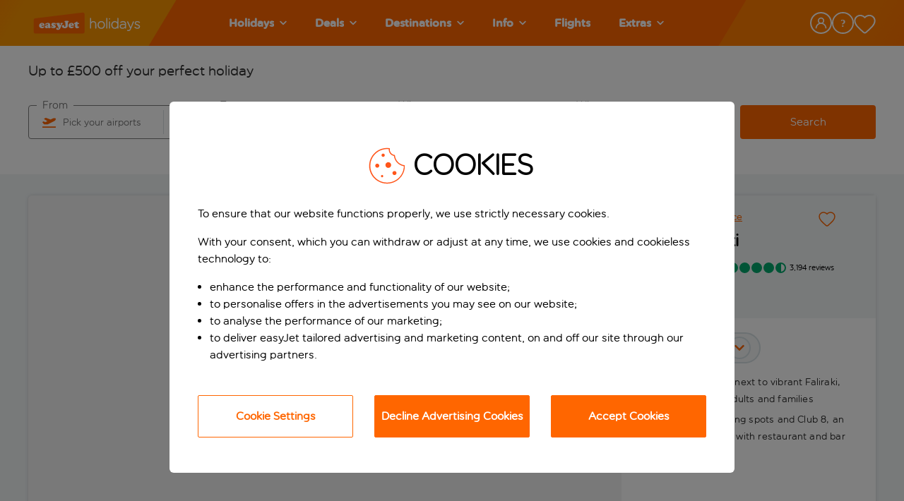

--- FILE ---
content_type: text/html; charset=utf-8
request_url: https://www.easyjet.com/en/holidays/greece/rhodes/faliraki/mitsis-faliraki
body_size: 138497
content:
<!DOCTYPE html><html lang="en"><head><meta charSet="utf-8"/><meta name="viewport" content="width=device-width, initial-scale=1, maximum-scale=1, shrink-to-fit=no, user-scalable=yes"/><title>Mitsis Faliraki | easyJet holidays</title><meta property="og:title" content="Mitsis Faliraki | easyJet holidays"/><meta name="description" content=""/><meta property="og:description" content=""/><link rel="shortcut icon" type="image/x-icon" href="/favicon.ico"/><link rel="canonical" href="https://www.easyjet.com/en/holidays/greece/rhodes/faliraki/mitsis-faliraki"/><meta name="google-site-verification" content=""/><meta property="og:image" content=""/><meta property="og:url" content="https://www.easyjet.com/en/holidays/greece/rhodes/faliraki/mitsis-faliraki"/><meta property="og:type" content="website"/><meta name="robots" content=""/><meta name="trackingcategory" content="Hotel"/><link href="//logx.optimizely.com" data-tid="optimizely-preconnect"/><link rel="alternate" href="https://www.easyjet.com/en/holidays/greece/rhodes/faliraki/mitsis-faliraki" hrefLang="en"/><link rel="alternate" href="https://www.easyjet.com/fr/vacances/grece/rhodes/faliraki/mitsis-faliraki" hrefLang="fr-FR"/><link rel="alternate" href="https://www.easyjet.com/ch-fr/vacances/grece/rhodes/faliraki/mitsis-faliraki" hrefLang="fr-CH"/><link rel="alternate" href="https://www.easyjet.com/de/urlaub/griechenland/rhodos/faliraki/mitsis-faliraki" hrefLang="de-DE"/><link rel="alternate" href="https://www.easyjet.com/ch-de/ferien/griechenland/rhodos/faliraki/mitsis-faliraki" hrefLang="de-CH"/><link rel="preload" href="/holidays/static/fonts/easyJetGenerationHeadline__subset.woff2" as="font" type="font/woff2" crossorigin="anonymous"/><link rel="preload" href="/holidays/static/fonts/easyJetRoundedHeadline__subset.woff2" as="font" type="font/woff2" crossorigin="anonymous"/><style type="text/css">@font-face{font-family:easyjet_generation_headline;src:url("/holidays/static/fonts/easyJetGenerationHeadline__subset.woff2") format('woff2'),url("/holidays/static/fonts/easyJetGenerationHeadline__subset.woff") format('woff');font-display:swap;}@font-face{font-family:easyjet_rounded_headline;src:url("/holidays/static/fonts/easyJetRoundedHeadline__subset.woff2") format('woff2'),url("/holidays/static/fonts/easyJetRoundedHeadline__subset.woff") format('woff');font-display:swap;font-weight:400;}</style><link rel="preload" as="image" imagesrcset="/holidays/_next/image?url=%2Fholidays%2Fcms%2Fmedia%2F-%2Fjssmedia%2Fproject%2Fholidays%2Fdefault%2Flogo%2Feasyjet-holidays-logo.svg%3Fmw%3D500%26mh%3D500&amp;w=256&amp;q=75 1x, /holidays/_next/image?url=%2Fholidays%2Fcms%2Fmedia%2F-%2Fjssmedia%2Fproject%2Fholidays%2Fdefault%2Flogo%2Feasyjet-holidays-logo.svg%3Fmw%3D500%26mh%3D500&amp;w=384&amp;q=75 2x"/><script type="application/ld+json">{"@type":"Hotel","name":"Mitsis Faliraki | easyJet holidays","image":"https://ejh-web-prod-images.s3-eu-west-1.amazonaws.com/GRRH0014/Small/GRRH0014_250.jpg","description":"Close to the cosmopolitan town of Faliraki, the Mitsis Faliraki is the ultimate destination for couples, families, and solo travellers alike. With three outdoor pools, an afternoon spent relaxing and swimming is easy around here The new fitness and wellbeing area, meanwhile, includes an indoor and outdoor gym, padel and tennis courts, plus a climbing wall for epic adventurers, This new area is also home of the new spa centre, with its array of treatments and fab facilities. There are ample activities for everyone to enjoy, too. Whether it's yoga classes, cookery lessons, relaxing massages, or cocktail nights that tickle your fancy, you’ll find it all here. Meanwhile the little ones will have endless fun at the mini club, children’s pool, playground, and games corner. Feeling peckish? You’ll be glad to hear there are six restaurants and three bars to choose from. Expect to find delicious and varied buffets at the main restaurant, which also features show cooking stations. A la carte options include mouth-watering Italian, flavourful Tex-Mex, and aromatic Pan-Asian. You can also try traditional Greek cuisine, as well as the most popular street food from the region. To top it all off, the Creperie and Gelateria has sweet treats galore. Mitsis Faliraki is designed to surpass your expectations and leave you with lifelong memories.","url":"https://www.easyjet.com/en/holidays/greece/rhodes/faliraki/mitsis-faliraki","address":{"@type":"PostalAddress","addressLocality":"Faliraki","postalCode":"85105","streetAddress":"Faliraki, Rhodes Greece","addressCountry":"Greece"},"geo":{"@type":"GeoCoordinates","latitude":36.342,"longitude":28.202},"telephone":"","aggregateRating":{"@type":"AggregateRating","reviewCount":3194,"ratingValue":4.6},"@context":"https://schema.org"}</script><meta name="next-head-count" content="25"/><meta charSet="utf-8"/><script src="https://cdn.signalfx.com/o11y-gdi-rum/v1.1.1/splunk-otel-web.js" integrity="sha384-bNb4toipOKBsL5yJJDhfzMw3oP/nF16ITIljsKDEDkeAQsXkeET9qRTLUHU/l5bV" crossorigin="anonymous"></script><script id="splunk-rum-init">
                                        SplunkRum.init({
                                            realm: 'eu2',
                                            rumAccessToken: 'dn-scyNHvEuYhVWIT8vYwQ',
                                            applicationName: 'ejh-web',
                                            deploymentEnvironment: 'prod',
                                            version: '25.23.0-rc.4788',
                                            tracer: {
                                              sampler: new SplunkRum.SessionBasedSampler({
                                                ratio: 0.1
                                              }),
                                            },
                                        });
                                    </script><script src="https://cdn.signalfx.com/o11y-gdi-rum/v1.1.1/splunk-otel-web-session-recorder.js" integrity="sha384-LtdUmAqXXNFos/8pnOC7rYChz1GH7r3A0j/sONa+k3stxSGewbiSNxKz+UR01a4U" crossorigin="anonymous"></script><script>
                                        SplunkSessionRecorder.init({
                                            realm: 'eu2',
                                            rumAccessToken: 'dn-scyNHvEuYhVWIT8vYwQ',
                                        });
                                    </script><script src="//privacy.easyjet.com/easyjet/holidays/Bootstrap.js" type="text/javascript" async=""></script><script type="text/javascript">window.NEXT_ENV = {"B2B_AMENDMENTS_ENABLED":true,"MANAGE_MY_HOLIDAY_ENABLED":true,"AMEND_TRANSFER_FLOW_ENABLED":true,"AMEND_ROOM_AND_BOARD_FLOW_ENABLED":false,"AMEND_FLIGHT_FLOW_ENABLED":true,"AMEND_DATE_FLOW_ENABLED":true,"AMEND_HOTEL_FLOW_ENABLED":false,"AMEND_NAME_FLOW_ENABLED":true,"AMEND_SEAT_FLOW_ENABLED":true,"AMEND_SPECIAL_REQUEST_FLOW_ENABLED":true,"APP_NAME":"Holidays","CMS_LAYOUT":"/holidays/cms/layout","CMS_LAYOUTS_SYSTEM":"/holidays/layouts/system","CMS_TRACK_API":"/holidays/cms/track","CMS_API":"/holidays/cms/api","CMS_MEDIA":"/holidays/cms/media","PUBLIC_URL":"","WEBAPI_URL":"/holidays/_api","USER_MANAGEMENT_API_URL":"/holidays/_user-management-api","PAYMENT_ORIGIN":"https://www.easyjet.com","PAYMENT_ALLOWED_HOST":"www.easyjet.com","NOTIFICATIONS_URL":"/holidays/_notifications","DESTINATION_GUID_SERVICE_URL":"/holidays/_api/maps","ENV_DEV":false,"FRONT_LOGGING_LEVEL":"warn","ENABLE_BD4_LOGGING":false,"GOOGLE_MAPS_API_KEY":"AIzaSyA5CnO7nYhFZMhzwsF5E8_OvlkJpD3QrGg","GOOGLE_MAPS_ID":"625978ee9edb3c65","GOOGLE_TAG_MANAGER":"GTM-P56KH3P","GOOGLE_TAG_MANAGER_IFRAME":"GTM-WXSL3QQC","GOOGLE_TAG_MANAGER_URL":"https://container.easyjet.com","GOOGLE_RECAPTCHA_SITE_KEY":"6Ld20-AZAAAAANl-u00lNm05wzEN2ORhU10mN5IF","APPD_AGENT_CONFIG_SCRIPT":"","APPD_SCRIPT_URL":"","SPLUNK_ENVIRONMENT_NAME":"prod","SPLUNK_RUM_ENABLED":true,"SPLUNK_RUM_SAMPLER_RATIO":"0.1","SPLUNK_RUM_SESSION_RECORDER_ENABLED":true,"SPLUNK_RUM_ACCESS_TOKEN":"dn-scyNHvEuYhVWIT8vYwQ","SPLUNK_RUM_APP_NAME":"ejh-web","SPLUNK_RUM_APP_VERSION":"25.23.0-rc.4788","ENSIGHTEN_CODE":{"en":"//privacy.easyjet.com/easyjet/holidays/Bootstrap.js","ch-de":"//privacy.easyjet.com/easyjet/holidays-chde/Bootstrap.js","ch-fr":"//privacy.easyjet.com/easyjet/holidays-chfr/Bootstrap.js","de":"//privacy.easyjet.com/easyjet/holidays-de/Bootstrap.js","fr":"//privacy.easyjet.com/easyjet/holidays-fr/Bootstrap.js"},"SITECORE_PERSONALIZE":{"clientKey":"3f2387d8e7c5595c5cf9144e5b03608b","targetURL":"https://api-engage-eu.sitecorecloud.io","pointOfSale":"default","cookieDomain":".easyjet.com","includeUTMParameters":"true","cookieExpiryDays":365},"PAYMENT_DEVICE_COLLECTOR_URL":"uk.cdn-net.com","PAYMENT_DEVICE_SITE_KEY":"6bc223d814c4b8de","VAPID_PUBLIC_KEY":"BOTmcPySrnJ9ztx715-GfALBBKUNS6hqLRWlqm4-Ux7q2eKqQDeWNuodxwQJ_osNTLrV95aw5VqDp7Gqqzlt974","PUSH_ID":"web.com.easyjet.holidays","THREEDS2_FINGERPRINT_TIMEOUT_MLS":10000,"SEAT_MAP_WIDGET_URL":"https://seat-map-widget.holidays.easyjet.com/seats-map-widget.1.1.98-b3773a4.prod.js","CHATBOT_API_FILE":"DEPRECATED","CHATBOT_CSS_FILE":"DEPRECATED","NEXT_IMAGE_ENABLED":true,"REDHATSSO_ISSUER":"https://identity.holidays.easyjet.com/realms/trade-portal","REDHATSSO_CLIENTID":"trade-portal-prod","FEEFO_API":"https://api.feefo.com/api/javascript/easyjet-holidays-limited","DEEPLINK_AIRPORTS_MAPPING":{"LONDON":"LGW,LTN,SEN,STN","BELFAST":"BHD,BFS","NW ENGLAND":"LPL,MAN","CENTRAL SCOTLAND":"ABZ,EDI,GLA,INV","CORSICA":"AJA,BIA,FSC","PARIS":"BVA,CDG,ORY"},"GA_MEASUREMENT_ID":"G-XVJ632H1CX","GA_TRACKING_API_SECRET":"vZW8IHZJQqq6UrC65SPIgA","CIAM_API_URL":null,"CIAM_JS":"","CIAM_B2B_STREAM":null}; window.NO_ANALYTICS = false;</script><link rel="dns-prefetch" href="https://container.easyjet.com"/><script>(function(w,d,s,l,i){w[l]=w[l]||[];w[l].push({'gtm.start':
                                new Date().getTime(),event:'gtm.js'});var f=d.getElementsByTagName(s)[0],
                                j=d.createElement(s),dl=l!='dataLayer'?'&l='+l:'';
                                j.async=true;
                                j.src='https://container.easyjet.com/gtm.js?id='+i+dl;
                                f.parentNode.insertBefore(j,f);
                                })(window,document,'script','dataLayer', "GTM-P56KH3P");</script><link rel="preload" href="/holidays/_next/static/css/efe1973c3cb3d6e7.css" as="style"/><link rel="stylesheet" href="/holidays/_next/static/css/efe1973c3cb3d6e7.css" data-n-g=""/><link rel="preload" href="/holidays/_next/static/css/9370aacc0af83725.css" as="style"/><link rel="stylesheet" href="/holidays/_next/static/css/9370aacc0af83725.css" data-n-p=""/><link rel="preload" href="/holidays/_next/static/css/a9750720221b498c.css" as="style"/><link rel="stylesheet" href="/holidays/_next/static/css/a9750720221b498c.css"/><link rel="preload" href="/holidays/_next/static/css/da4bdb286b63a767.css" as="style"/><link rel="stylesheet" href="/holidays/_next/static/css/da4bdb286b63a767.css"/><link rel="preload" href="/holidays/_next/static/css/e68b04462cf8b783.css" as="style"/><link rel="stylesheet" href="/holidays/_next/static/css/e68b04462cf8b783.css"/><link rel="preload" href="/holidays/_next/static/css/a20b8ddab09e3c61.css" as="style"/><link rel="stylesheet" href="/holidays/_next/static/css/a20b8ddab09e3c61.css"/><link rel="preload" href="/holidays/_next/static/css/cceed94fec8f511c.css" as="style"/><link rel="stylesheet" href="/holidays/_next/static/css/cceed94fec8f511c.css"/><link rel="preload" href="/holidays/_next/static/css/1648386528ffa855.css" as="style"/><link rel="stylesheet" href="/holidays/_next/static/css/1648386528ffa855.css"/><link rel="preload" href="/holidays/_next/static/css/4bcb0d20d6d0bba7.css" as="style"/><link rel="stylesheet" href="/holidays/_next/static/css/4bcb0d20d6d0bba7.css"/><link rel="preload" href="/holidays/_next/static/css/5ebe7b2eecb373b7.css" as="style"/><link rel="stylesheet" href="/holidays/_next/static/css/5ebe7b2eecb373b7.css"/><link rel="preload" href="/holidays/_next/static/css/55e85b7566165ce6.css" as="style"/><link rel="stylesheet" href="/holidays/_next/static/css/55e85b7566165ce6.css"/><link rel="preload" href="/holidays/_next/static/css/08eaf271c27cb9c4.css" as="style"/><link rel="stylesheet" href="/holidays/_next/static/css/08eaf271c27cb9c4.css"/><link rel="preload" href="/holidays/_next/static/css/767ab65ae2ffedc6.css" as="style"/><link rel="stylesheet" href="/holidays/_next/static/css/767ab65ae2ffedc6.css"/><link rel="preload" href="/holidays/_next/static/css/123cef36658626cb.css" as="style"/><link rel="stylesheet" href="/holidays/_next/static/css/123cef36658626cb.css"/><link rel="preload" href="/holidays/_next/static/css/1f7123f6b7e527f5.css" as="style"/><link rel="stylesheet" href="/holidays/_next/static/css/1f7123f6b7e527f5.css"/><link rel="preload" href="/holidays/_next/static/css/f748b450ea996aa4.css" as="style"/><link rel="stylesheet" href="/holidays/_next/static/css/f748b450ea996aa4.css"/><link rel="preload" href="/holidays/_next/static/css/20f4c70051fedf1d.css" as="style"/><link rel="stylesheet" href="/holidays/_next/static/css/20f4c70051fedf1d.css"/><link rel="preload" href="/holidays/_next/static/css/3ee8352cea4476c3.css" as="style"/><link rel="stylesheet" href="/holidays/_next/static/css/3ee8352cea4476c3.css"/><link rel="preload" href="/holidays/_next/static/css/ddd4546006d8b005.css" as="style"/><link rel="stylesheet" href="/holidays/_next/static/css/ddd4546006d8b005.css"/><link rel="preload" href="/holidays/_next/static/css/5271529b44701630.css" as="style"/><link rel="stylesheet" href="/holidays/_next/static/css/5271529b44701630.css"/><link rel="preload" href="/holidays/_next/static/css/f8f6d393445c5421.css" as="style"/><link rel="stylesheet" href="/holidays/_next/static/css/f8f6d393445c5421.css"/><link rel="preload" href="/holidays/_next/static/css/ecb71145ab7ab5b4.css" as="style"/><link rel="stylesheet" href="/holidays/_next/static/css/ecb71145ab7ab5b4.css"/><noscript data-n-css=""></noscript><script defer="" nomodule="" src="/holidays/_next/static/chunks/polyfills-c67a75d1b6f99dc8.js"></script><script defer="" src="/holidays/_next/static/chunks/382.7edede90939ce063.js"></script><script defer="" src="/holidays/_next/static/chunks/3685.df4e0c98ba4b67b2.js"></script><script defer="" src="/holidays/_next/static/chunks/2674.b5b70723bdfb4fb3.js"></script><script defer="" src="/holidays/_next/static/chunks/5277.db0cfca6a6756d30.js"></script><script defer="" src="/holidays/_next/static/chunks/780.cff0433254f84286.js"></script><script defer="" src="/holidays/_next/static/chunks/4721.f004fb334de5f59e.js"></script><script defer="" src="/holidays/_next/static/chunks/26770aaf.74d80392007b7668.js"></script><script defer="" src="/holidays/_next/static/chunks/6037-f2462536ee222fa8.js"></script><script defer="" src="/holidays/_next/static/chunks/3421-d1e342e65d3d9d1e.js"></script><script defer="" src="/holidays/_next/static/chunks/6529-4c59f6798cce3b3b.js"></script><script defer="" src="/holidays/_next/static/chunks/3663.588caa281744d7ee.js"></script><script defer="" src="/holidays/_next/static/chunks/3823.002addcca95cf1dc.js"></script><script defer="" src="/holidays/_next/static/chunks/2256.8cb296c86db08bb5.js"></script><script defer="" src="/holidays/_next/static/chunks/8939.30b9dfe89d100c57.js"></script><script defer="" src="/holidays/_next/static/chunks/6939.691590c55852a99e.js"></script><script defer="" src="/holidays/_next/static/chunks/6808.5fc3421b04141212.js"></script><script defer="" src="/holidays/_next/static/chunks/355.3ee6ddd183db0fbf.js"></script><script defer="" src="/holidays/_next/static/chunks/29107295-4a69275373f23f88.js"></script><script defer="" src="/holidays/_next/static/chunks/6982-c95753eeea4809a5.js"></script><script defer="" src="/holidays/_next/static/chunks/7281-674413240b7658e4.js"></script><script defer="" src="/holidays/_next/static/chunks/3443-4339ee10424e3953.js"></script><script defer="" src="/holidays/_next/static/chunks/6942-b8fcae67555556b5.js"></script><script defer="" src="/holidays/_next/static/chunks/3828-55df1c8290766bfc.js"></script><script defer="" src="/holidays/_next/static/chunks/4155.f7bc7db297b66d98.js"></script><script defer="" src="/holidays/_next/static/chunks/4830.1e5835a20a6933b8.js"></script><script defer="" src="/holidays/_next/static/chunks/5c0b189e-6c5782653c45104e.js"></script><script defer="" src="/holidays/_next/static/chunks/646-e8a4adb13c94c715.js"></script><script defer="" src="/holidays/_next/static/chunks/8824.428eee9135a82883.js"></script><script defer="" src="/holidays/_next/static/chunks/8480.ab2b40e97a07159f.js"></script><script defer="" src="/holidays/_next/static/chunks/4218.0a9a68a136b73378.js"></script><script defer="" src="/holidays/_next/static/chunks/9963.b6ce1f0b61e2ca09.js"></script><script defer="" src="/holidays/_next/static/chunks/2582.c181f07164b4433b.js"></script><script defer="" src="/holidays/_next/static/chunks/5292.c565d9f7aa737688.js"></script><script defer="" src="/holidays/_next/static/chunks/5312.4c595ddd5657e63d.js"></script><script defer="" src="/holidays/_next/static/chunks/455.378b20bb5b8e4fdc.js"></script><script defer="" src="/holidays/_next/static/chunks/6717.ebbd73391fb22011.js"></script><script defer="" src="/holidays/_next/static/chunks/5160.24047fa9ddab7426.js"></script><script defer="" src="/holidays/_next/static/chunks/5841.944dbc6f0e2b3974.js"></script><script defer="" src="/holidays/_next/static/chunks/8761.9da155a582677b15.js"></script><script defer="" src="/holidays/_next/static/chunks/9663.b07ef0a5ac62cb2b.js"></script><script defer="" src="/holidays/_next/static/chunks/1982.f0f87a707cb0f6e2.js"></script><script defer="" src="/holidays/_next/static/chunks/593.7314791a271a5854.js"></script><script defer="" src="/holidays/_next/static/chunks/2811.ad7d8ee336fee18b.js"></script><script defer="" src="/holidays/_next/static/chunks/5430.1f11d22af5ef015e.js"></script><script defer="" src="/holidays/_next/static/chunks/2121.cc0cd24832dcafcb.js"></script><script defer="" src="/holidays/_next/static/chunks/6681.5a37de6bfbee096b.js"></script><script defer="" src="/holidays/_next/static/chunks/992-1901b28f0e005d52.js"></script><script defer="" src="/holidays/_next/static/chunks/3350.0a8591570641cc5b.js"></script><script defer="" src="/holidays/_next/static/chunks/9090.8a584f1efdcfb957.js"></script><script defer="" src="/holidays/_next/static/chunks/3067.852b405e758cfa28.js"></script><script defer="" src="/holidays/_next/static/chunks/1246.3d114311d417524e.js"></script><script defer="" src="/holidays/_next/static/chunks/6535.e03fb6d9f4c1c3c8.js"></script><script defer="" src="/holidays/_next/static/chunks/1107.abe0833e24c578a8.js"></script><script defer="" src="/holidays/_next/static/chunks/2090.f1345a84787e5186.js"></script><script defer="" src="/holidays/_next/static/chunks/7874.01fcf91a9f1f3e1d.js"></script><script defer="" src="/holidays/_next/static/chunks/5767.f2c90d8a91d80bf7.js"></script><script defer="" src="/holidays/_next/static/chunks/6684.5f084604ef66b4fa.js"></script><script defer="" src="/holidays/_next/static/chunks/7363.1c849f8fd89a1780.js"></script><script defer="" src="/holidays/_next/static/chunks/7581.176fe6e07a6b3948.js"></script><script defer="" src="/holidays/_next/static/chunks/6558.94a48de6df2866e6.js"></script><script defer="" src="/holidays/_next/static/chunks/660.3ef056d0f447081f.js"></script><script defer="" src="/holidays/_next/static/chunks/6858.d43961e7bbe8db4d.js"></script><script defer="" src="/holidays/_next/static/chunks/3912.b27a907d7ffadee0.js"></script><script defer="" src="/holidays/_next/static/chunks/2812.bb3db38b4ca7a84f.js"></script><script defer="" src="/holidays/_next/static/chunks/902.24def26d3d4797ea.js"></script><script src="/holidays/_next/static/chunks/webpack-78c7b68abd85d5ce.js" defer=""></script><script src="/holidays/_next/static/chunks/framework-09f3afa64952aba4.js" defer=""></script><script src="/holidays/_next/static/chunks/main-64cedb7457837b2e.js" defer=""></script><script src="/holidays/_next/static/chunks/pages/_app-111089c7e44fc6d9.js" defer=""></script><script src="/holidays/_next/static/chunks/3049-1934e0a70ef3379f.js" defer=""></script><script src="/holidays/_next/static/chunks/7227-75511a4a4d413738.js" defer=""></script><script src="/holidays/_next/static/chunks/8758-fd2894bf90c22060.js" defer=""></script><script src="/holidays/_next/static/chunks/pages/%5B%5B...path%5D%5D-1405f1577c9767f8.js" defer=""></script><script src="/holidays/_next/static/holidays-mispbhve/_buildManifest.js" defer=""></script><script src="/holidays/_next/static/holidays-mispbhve/_ssgManifest.js" defer=""></script></head><body><noscript><iframe src="https://container.easyjet.com/ns.html?id=GTM-P56KH3P" height="0" width="0" style="display:none;visibility:hidden" title="Google Tag Manager"></iframe></noscript><div id="__next" data-reactroot=""><div id="layout"><div class="LandmarkLink_landmarkLinkBox__jS5K_" data-tid="landmark-link-box"><a data-tid="landmark-link-element" tabindex="0" href="#main-content">Skip to main content</a></div><header class="header header--full" id="header-main"><div class="header__bg"><div class="header__bg--left"></div><div class="header__bg--center"></div><div class="header__bg--right"></div></div><div class="header__inner"><div class="header__burger"><button class="header__burger__btn" aria-label="Menu" aria-expanded="false" aria-controls="menu"><span></span></button></div><div class="header__logo"><a href="/en/holidays"><img alt="easyJet holidays" srcSet="/holidays/_next/image?url=%2Fholidays%2Fcms%2Fmedia%2F-%2Fjssmedia%2Fproject%2Fholidays%2Fdefault%2Flogo%2Feasyjet-holidays-logo.svg%3Fmw%3D500%26mh%3D500&amp;w=256&amp;q=75 1x, /holidays/_next/image?url=%2Fholidays%2Fcms%2Fmedia%2F-%2Fjssmedia%2Fproject%2Fholidays%2Fdefault%2Flogo%2Feasyjet-holidays-logo.svg%3Fmw%3D500%26mh%3D500&amp;w=384&amp;q=75 2x" src="/holidays/_next/image?url=%2Fholidays%2Fcms%2Fmedia%2F-%2Fjssmedia%2Fproject%2Fholidays%2Fdefault%2Flogo%2Feasyjet-holidays-logo.svg%3Fmw%3D500%26mh%3D500&amp;w=384&amp;q=75" width="166" height="45" decoding="async" data-nimg="future" class="" style="color:transparent"/></a></div><div class="header__nav" id="menu"><div class="header__nav__background"></div><nav class="navigation" aria-label="Primary"><ul><li class="navigation__link has-children"><a class="parent-link" tabindex="0" role="button" aria-label="Holidays" href="/en/holidays"><span class="link-label">Holidays</span><svg aria-hidden="true" focusable="false" data-prefix="fas" data-icon="chevron-down" class="svg-inline--fa fa-chevron-down fa-w-14" role="img" xmlns="http://www.w3.org/2000/svg" viewBox="0 0 448 512" data-tid="chevron-down-icon"><title>ChevronDown</title><path fill="currentColor" d="M207.029 381.476L12.686 187.132c-9.373-9.373-9.373-24.569 0-33.941l22.667-22.667c9.357-9.357 24.522-9.375 33.901-.04L224 284.505l154.745-154.021c9.379-9.335 24.544-9.317 33.901.04l22.667 22.667c9.373 9.373 9.373 24.569 0 33.941L240.971 381.476c-9.373 9.372-24.569 9.372-33.942 0z"></path></svg></a><div class="destination-menu"><a href="#" class="go-back"><span class="go-back__background"></span><span class="go-back__content">Holidays</span></a><div class="wrapper-container submenu-wrapper-container"><div class="destination-menu__container has-full-width"><div class="destination-menu__list row"><div class="col-lg-3 destination-menu__list-col"><a class="destination-menu__list__item" target="" tabindex="0" href="/en/holidays/holiday-types"><div class="list__title">View All Holiday Types</div></a><a class="destination-menu__list__item"><div class="list__title">Holidays by month<svg aria-hidden="true" focusable="false" data-prefix="fas" data-icon="chevron-right" class="svg-inline--fa fa-chevron-right fa-w-10" role="img" xmlns="http://www.w3.org/2000/svg" viewBox="0 0 320 512" data-tid="chevron-right-icon"><path fill="currentColor" d="M285.476 272.971L91.132 467.314c-9.373 9.373-24.569 9.373-33.941 0l-22.667-22.667c-9.357-9.357-9.375-24.522-.04-33.901L188.505 256 34.484 101.255c-9.335-9.379-9.317-24.544.04-33.901l22.667-22.667c9.373-9.373 24.569-9.373 33.941 0L285.475 239.03c9.373 9.372 9.373 24.568.001 33.941z"></path></svg></div></a><a class="destination-menu__list__item"><div class="list__title">Top holiday types<svg aria-hidden="true" focusable="false" data-prefix="fas" data-icon="chevron-right" class="svg-inline--fa fa-chevron-right fa-w-10" role="img" xmlns="http://www.w3.org/2000/svg" viewBox="0 0 320 512" data-tid="chevron-right-icon"><path fill="currentColor" d="M285.476 272.971L91.132 467.314c-9.373 9.373-24.569 9.373-33.941 0l-22.667-22.667c-9.357-9.357-9.375-24.522-.04-33.901L188.505 256 34.484 101.255c-9.335-9.379-9.317-24.544.04-33.901l22.667-22.667c9.373-9.373 24.569-9.373 33.941 0L285.475 239.03c9.373 9.372 9.373 24.568.001 33.941z"></path></svg></div></a><a class="destination-menu__list__item"><div class="list__title">Holidays from<svg aria-hidden="true" focusable="false" data-prefix="fas" data-icon="chevron-right" class="svg-inline--fa fa-chevron-right fa-w-10" role="img" xmlns="http://www.w3.org/2000/svg" viewBox="0 0 320 512" data-tid="chevron-right-icon"><path fill="currentColor" d="M285.476 272.971L91.132 467.314c-9.373 9.373-24.569 9.373-33.941 0l-22.667-22.667c-9.357-9.357-9.375-24.522-.04-33.901L188.505 256 34.484 101.255c-9.335-9.379-9.317-24.544.04-33.901l22.667-22.667c9.373-9.373 24.569-9.373 33.941 0L285.475 239.03c9.373 9.372 9.373 24.568.001 33.941z"></path></svg></div></a><a class="destination-menu__list__item"><div class="list__title">Holidays for everyone<svg aria-hidden="true" focusable="false" data-prefix="fas" data-icon="chevron-right" class="svg-inline--fa fa-chevron-right fa-w-10" role="img" xmlns="http://www.w3.org/2000/svg" viewBox="0 0 320 512" data-tid="chevron-right-icon"><path fill="currentColor" d="M285.476 272.971L91.132 467.314c-9.373 9.373-24.569 9.373-33.941 0l-22.667-22.667c-9.357-9.357-9.375-24.522-.04-33.901L188.505 256 34.484 101.255c-9.335-9.379-9.317-24.544.04-33.901l22.667-22.667c9.373-9.373 24.569-9.373 33.941 0L285.475 239.03c9.373 9.372 9.373 24.568.001 33.941z"></path></svg></div></a></div><div class="col-lg-6 destination-menu__list-col"><ul class="destination-menu__list--hidden list__container"><li><a tabindex="0" href="/en/holidays/holidays-in-january">Holidays in January</a></li><li><a tabindex="0" href="/en/holidays/holidays-in-february">Holidays in February</a></li><li><a target="" tabindex="0" href="/en/holidays/holidays-in-march">Holidays in March</a></li><li><a target="" tabindex="0" href="/en/holidays/holidays-in-april">Holidays in April</a></li><li><a tabindex="0" href="/en/holidays/holidays-in-may">Holidays in May</a></li><li><a target="" tabindex="0" href="/en/holidays/holidays-in-june">Holidays in June</a></li><li><a target="" tabindex="0" href="/en/holidays/holidays-in-july">Holidays in July</a></li><li><a target="" tabindex="0" href="/en/holidays/holidays-in-august">Holidays in August</a></li><li><a target="" tabindex="0" href="/en/holidays/holidays-in-september">Holidays in September</a></li><li><a tabindex="0" href="/en/holidays/holidays-in-october">Holidays in October</a></li><li><a tabindex="0" href="/en/holidays/holidays-in-november">Holidays in November</a></li><li><a tabindex="0" href="/en/holidays/holidays-in-december">Holidays in December</a></li></ul><ul class="destination-menu__list--hidden list__container"><li><a target="" tabindex="0" href="/en/holidays/city-breaks">City breaks</a></li><li><a target="" tabindex="0" href="/en/holidays/beach-holidays">Beach holidays</a></li><li><a target="" tabindex="0" href="/en/holidays/all-inclusive-holidays">All Inclusive holidays</a></li><li><a target="" tabindex="0" href="/en/holidays/summer-holidays">Summer holidays</a></li><li><a target="" tabindex="0" href="/en/holidays/last-minute-holidays">Last minute holidays</a></li><li><a target="" tabindex="0" href="/en/holidays/luxury-holidays">Luxury holidays</a></li><li><a target="" tabindex="0" href="/en/holidays/family-holidays">Family holidays</a></li><li><a target="" tabindex="0" href="/en/holidays/adults-holidays">Adults only holidays</a></li><li><a target="" tabindex="0" href="/en/holidays/winter-holidays">Winter holidays</a></li><li><a target="" tabindex="0" href="/en/holidays/short-breaks">Short breaks</a></li><li><a target="" tabindex="0" href="/en/holidays/different-holiday-destinations">Different holiday destinations</a></li><li><a target="" tabindex="0" href="/en/holidays/holidays-in-europe">Holidays in Europe</a></li><li><a target="" tabindex="0" href="/en/holidays/christmas-markets">Christmas markets</a></li></ul><ul class="destination-menu__list--hidden list__container"><li><a target="" tabindex="0" href="/en/holidays/holidays-from-london-gatwick">Holidays from Gatwick</a></li><li><a tabindex="0" href="/en/holidays/holidays-from-manchester">Holidays from Manchester</a></li><li><a tabindex="0" href="/en/holidays/holidays-from-london-luton">Holidays from Luton</a></li><li><a tabindex="0" href="/en/holidays/holidays-from-liverpool">Holidays from Liverpool</a></li><li><a target="" tabindex="0" href="/en/holidays/holidays-from-london">Holidays from London</a></li><li><a tabindex="0" href="/en/holidays/holidays-from-bristol">Holidays from Bristol</a></li><li><a target="" tabindex="0" href="/en/holidays/holidays-from-birmingham">Holidays from Birmingham</a></li><li><a target="" tabindex="0" href="/en/holidays/holidays-from-belfast">Holidays from Belfast</a></li><li><a tabindex="0" href="/en/holidays/holidays-from-edinburgh">Holidays from Edinburgh</a></li><li><a tabindex="0" href="/en/holidays/holidays-from-glasgow">Holidays from Glasgow</a></li><li><a tabindex="0" href="/en/holidays/holidays-from-london-southend">Holidays from Southend</a></li><li><a target="" tabindex="0" href="/en/holidays/holidays-from-newcastle">Holidays from Newcastle</a></li><li><a target="" tabindex="0" href="/en/holidays/holidays-from-southampton">Holidays from Southampton</a></li><li><a target="" tabindex="0" href="/en/holidays/holidays-from-leeds-bradford">Holidays from Leeds Bradford</a></li></ul><ul class="destination-menu__list--hidden list__container"><li><a target="" tabindex="0" href="/en/holidays/seasonal-holidays">Seasonal holidays</a></li><li><a target="" tabindex="0" href="/en/holidays/deals/holidays-for-two">Holidays for two</a></li><li><a target="" tabindex="0" href="/en/holidays/european-events">Top European Events</a></li><li><a target="" tabindex="0" href="/en/holidays/honeymoon-holidays">Honeymoon holidays</a></li><li><a target="" tabindex="0" href="/en/holidays/group-holidays">Group holidays</a></li><li><a target="" tabindex="0" href="/en/holidays/couples-holidays">Couples holidays</a></li><li><a target="" tabindex="0" href="/en/holidays/solo-holidays">Solo holidays</a></li><li><a target="" tabindex="0" href="/en/holidays/lakes-holidays">Lakes holidays</a></li><li><a target="" tabindex="0" href="/en/holidays/single-parent-families">Single parent &amp; one adult families</a></li><li><a target="" tabindex="0" href="/en/holidays/self-catering-holidays">Self Catering holidays</a></li><li><a target="" tabindex="0" href="/en/holidays/deals/long-stay-holidays">Long stay holidays</a></li></ul></div><div data-promotion="" class="col-lg-3 destination-menu__list-promotion-col"><a class="destination-menu__list-promotion-cta" target="" tabindex="0" href="/en/holidays/deals/next-summer"><div class="destination-menu__list-promotional-image"><img alt="easyJet holidays" sizes="100vw" srcSet="/holidays/_next/image?url=%2Fholidays%2Fcms%2Fmedia%2F-%2Fjssmedia%2Fimages%2Fhomepage%2Fhomepage-merchandising-2025%2Flifestyle-beach%2Fgeneric_people_beach.jpg%3Fmw%3D800%26mh%3D500&amp;w=640&amp;q=75 640w, /holidays/_next/image?url=%2Fholidays%2Fcms%2Fmedia%2F-%2Fjssmedia%2Fimages%2Fhomepage%2Fhomepage-merchandising-2025%2Flifestyle-beach%2Fgeneric_people_beach.jpg%3Fmw%3D800%26mh%3D500&amp;w=750&amp;q=75 750w, /holidays/_next/image?url=%2Fholidays%2Fcms%2Fmedia%2F-%2Fjssmedia%2Fimages%2Fhomepage%2Fhomepage-merchandising-2025%2Flifestyle-beach%2Fgeneric_people_beach.jpg%3Fmw%3D800%26mh%3D500&amp;w=828&amp;q=75 828w, /holidays/_next/image?url=%2Fholidays%2Fcms%2Fmedia%2F-%2Fjssmedia%2Fimages%2Fhomepage%2Fhomepage-merchandising-2025%2Flifestyle-beach%2Fgeneric_people_beach.jpg%3Fmw%3D800%26mh%3D500&amp;w=1080&amp;q=75 1080w, /holidays/_next/image?url=%2Fholidays%2Fcms%2Fmedia%2F-%2Fjssmedia%2Fimages%2Fhomepage%2Fhomepage-merchandising-2025%2Flifestyle-beach%2Fgeneric_people_beach.jpg%3Fmw%3D800%26mh%3D500&amp;w=1200&amp;q=75 1200w, /holidays/_next/image?url=%2Fholidays%2Fcms%2Fmedia%2F-%2Fjssmedia%2Fimages%2Fhomepage%2Fhomepage-merchandising-2025%2Flifestyle-beach%2Fgeneric_people_beach.jpg%3Fmw%3D800%26mh%3D500&amp;w=1920&amp;q=75 1920w, /holidays/_next/image?url=%2Fholidays%2Fcms%2Fmedia%2F-%2Fjssmedia%2Fimages%2Fhomepage%2Fhomepage-merchandising-2025%2Flifestyle-beach%2Fgeneric_people_beach.jpg%3Fmw%3D800%26mh%3D500&amp;w=2048&amp;q=75 2048w, /holidays/_next/image?url=%2Fholidays%2Fcms%2Fmedia%2F-%2Fjssmedia%2Fimages%2Fhomepage%2Fhomepage-merchandising-2025%2Flifestyle-beach%2Fgeneric_people_beach.jpg%3Fmw%3D800%26mh%3D500&amp;w=3840&amp;q=75 3840w" src="/holidays/_next/image?url=%2Fholidays%2Fcms%2Fmedia%2F-%2Fjssmedia%2Fimages%2Fhomepage%2Fhomepage-merchandising-2025%2Flifestyle-beach%2Fgeneric_people_beach.jpg%3Fmw%3D800%26mh%3D500&amp;w=3840&amp;q=75" decoding="async" data-nimg="future-fill" class="" loading="lazy" style="position:absolute;height:100%;width:100%;left:0;top:0;right:0;bottom:0;color:transparent;object-fit:cover"/></div><div class="destination-menu__list-promotional-link">SUMMER 2027 HOLIDAYS<!-- --> <svg aria-hidden="true" focusable="false" data-prefix="fas" data-icon="chevron-right" class="svg-inline--fa fa-chevron-right fa-w-10" role="img" xmlns="http://www.w3.org/2000/svg" viewBox="0 0 320 512" data-tid="chevron-right-icon"><path fill="currentColor" d="M285.476 272.971L91.132 467.314c-9.373 9.373-24.569 9.373-33.941 0l-22.667-22.667c-9.357-9.357-9.375-24.522-.04-33.901L188.505 256 34.484 101.255c-9.335-9.379-9.317-24.544.04-33.901l22.667-22.667c9.373-9.373 24.569-9.373 33.941 0L285.475 239.03c9.373 9.372 9.373 24.568.001 33.941z"></path></svg></div><div class="destination-menu__list-promotional-description">Secure your summer 2027 holiday today for just &pound;60pp deposit + save up to &pound;500 with code: <strong>BIGSALE</strong><br /></div></a></div></div></div></div></div></li><li class="navigation__link has-children"><a href="http://" class="parent-link" target="" rel="noopener noreferrer" aria-label="Deals"><span class="link-label">Deals</span><svg aria-hidden="true" focusable="false" data-prefix="fas" data-icon="chevron-down" class="svg-inline--fa fa-chevron-down fa-w-14" role="img" xmlns="http://www.w3.org/2000/svg" viewBox="0 0 448 512" data-tid="chevron-down-icon"><title>ChevronDown</title><path fill="currentColor" d="M207.029 381.476L12.686 187.132c-9.373-9.373-9.373-24.569 0-33.941l22.667-22.667c9.357-9.357 24.522-9.375 33.901-.04L224 284.505l154.745-154.021c9.379-9.335 24.544-9.317 33.901.04l22.667 22.667c9.373 9.373 9.373 24.569 0 33.941L240.971 381.476c-9.373 9.372-24.569 9.372-33.942 0z"></path></svg></a><div class="destination-menu"><a href="#" class="go-back"><span class="go-back__background"></span><span class="go-back__content">Deals</span></a><div class="wrapper-container submenu-wrapper-container"><div class="destination-menu__container has-full-width"><div class="destination-menu__list row"><div class="col-lg-3 destination-menu__list-col"><a class="destination-menu__list__item" target="" tabindex="0" href="/en/holidays/deals"><div class="list__title">View all deals</div></a><a class="destination-menu__list__item"><div class="list__title">Beach deals<svg aria-hidden="true" focusable="false" data-prefix="fas" data-icon="chevron-right" class="svg-inline--fa fa-chevron-right fa-w-10" role="img" xmlns="http://www.w3.org/2000/svg" viewBox="0 0 320 512" data-tid="chevron-right-icon"><path fill="currentColor" d="M285.476 272.971L91.132 467.314c-9.373 9.373-24.569 9.373-33.941 0l-22.667-22.667c-9.357-9.357-9.375-24.522-.04-33.901L188.505 256 34.484 101.255c-9.335-9.379-9.317-24.544.04-33.901l22.667-22.667c9.373-9.373 24.569-9.373 33.941 0L285.475 239.03c9.373 9.372 9.373 24.568.001 33.941z"></path></svg></div></a><a class="destination-menu__list__item"><div class="list__title">Offers<svg aria-hidden="true" focusable="false" data-prefix="fas" data-icon="chevron-right" class="svg-inline--fa fa-chevron-right fa-w-10" role="img" xmlns="http://www.w3.org/2000/svg" viewBox="0 0 320 512" data-tid="chevron-right-icon"><path fill="currentColor" d="M285.476 272.971L91.132 467.314c-9.373 9.373-24.569 9.373-33.941 0l-22.667-22.667c-9.357-9.357-9.375-24.522-.04-33.901L188.505 256 34.484 101.255c-9.335-9.379-9.317-24.544.04-33.901l22.667-22.667c9.373-9.373 24.569-9.373 33.941 0L285.475 239.03c9.373 9.372 9.373 24.568.001 33.941z"></path></svg></div></a><a class="destination-menu__list__item"><div class="list__title">City deals<svg aria-hidden="true" focusable="false" data-prefix="fas" data-icon="chevron-right" class="svg-inline--fa fa-chevron-right fa-w-10" role="img" xmlns="http://www.w3.org/2000/svg" viewBox="0 0 320 512" data-tid="chevron-right-icon"><path fill="currentColor" d="M285.476 272.971L91.132 467.314c-9.373 9.373-24.569 9.373-33.941 0l-22.667-22.667c-9.357-9.357-9.375-24.522-.04-33.901L188.505 256 34.484 101.255c-9.335-9.379-9.317-24.544.04-33.901l22.667-22.667c9.373-9.373 24.569-9.373 33.941 0L285.475 239.03c9.373 9.372 9.373 24.568.001 33.941z"></path></svg></div></a></div><div class="col-lg-6 destination-menu__list-col"><ul class="destination-menu__list--hidden list__container"><li><a target="" tabindex="0" href="/en/holidays/deals/last-minute-beach-holidays">Last minute beach holidays</a></li><li><a target="" tabindex="0" href="/en/holidays/deals/cheap-beach-breaks">Cheap beach breaks</a></li><li><a target="" tabindex="0" href="/en/holidays/deals/winter-sun-holidays">Winter sun holidays</a></li><li><a target="" tabindex="0" href="/en/holidays/deals/beach-holiday-deals">Beach holiday deals</a></li><li><a target="" tabindex="0" href="/en/holidays/deals/discounted-holidays">Discounted holidays</a></li><li><a target="" tabindex="0" href="/en/holidays/deals/summer-beach-deals">Summer beach breaks</a></li><li><a target="" tabindex="0" href="/en/holidays/deals/our-top-10-beach-breaks">Our top 10 beach breaks</a></li><li><a target="" tabindex="0" href="/en/holidays/deals/spain-deals">Spain deals</a></li><li><a target="" tabindex="0" href="/en/holidays/deals/greece-deals">Greece deals</a></li><li><a target="" tabindex="0" href="/en/holidays/deals/balearic-islands">Balearic Islands deals</a></li></ul><ul class="destination-menu__list--hidden list__container"><li><a target="" tabindex="0" href="/en/holidays/deals/free-child-places">Free child places</a></li><li><a target="" tabindex="0" href="/en/holidays/deals/cheap-last-minute-deals">Cheap last minute holiday deals</a></li><li><a target="" tabindex="0" href="/en/holidays/holiday-offers">Holiday offers</a></li><li><a target="" tabindex="0" href="/en/holidays/deals/deals-of-the-week">Deals of the week</a></li><li><a target="" tabindex="0" href="/en/holidays/deals/summer-holidays">Summer 26 holidays</a></li><li><a target="" tabindex="0" href="/en/holidays/deals/discounted-holidays">Discounted holidays</a></li><li><a target="" tabindex="0" href="/en/holidays/deals/holidays-under-300pp">Holidays under £299pp</a></li><li><a target="" tabindex="0" href="/en/holidays/deals/holidays-under-400pp">Holidays under £399pp</a></li><li><a target="" tabindex="0" href="/en/holidays/deals/holidays-under-500pp">Holidays under £499pp</a></li><li><a target="" tabindex="0" href="/en/holidays/winter-holidays">Winter holidays</a></li><li><a target="" tabindex="0" href="/en/holidays/deals/next-winter">Winter 26/27 holidays </a></li><li><a target="" tabindex="0" href="/en/holidays/deals/next-summer">Summer 27 holidays</a></li><li><a target="" tabindex="0" href="/en/holidays/deals/most-loved-by-you">Most loved by you</a></li></ul><ul class="destination-menu__list--hidden list__container"><li><a target="" tabindex="0" href="/en/holidays/deals/cheap-city-breaks">Cheap city breaks</a></li><li><a target="" tabindex="0" href="/en/holidays/deals/summer-city-breaks">Summer city breaks</a></li><li><a target="" tabindex="0" href="/en/holidays/deals/last-minute-city-breaks">Last minute city breaks</a></li><li><a target="" tabindex="0" href="/en/holidays/deals/family-city-breaks">Family city breaks</a></li><li><a target="" tabindex="0" href="/en/holidays/deals/amsterdam-deals">Amsterdam deals</a></li><li><a target="" tabindex="0" href="/en/holidays/deals/winter-city-breaks">Winter city breaks</a></li><li><a target="" tabindex="0" href="/en/holidays/deals/paris-deals">Paris deals</a></li><li><a target="" tabindex="0" href="/en/holidays/christmas-markets">Christmas markets</a></li></ul></div><div data-promotion="" class="col-lg-3 destination-menu__list-promotion-col"><a class="destination-menu__list-promotion-cta" target="" tabindex="0" href="/en/holidays/deals/promotions"><div class="destination-menu__list-promotional-image"><img alt="easyJet holidays - Orange banner with white &quot;big savings&quot; tag" sizes="100vw" srcSet="/holidays/_next/image?url=%2Fholidays%2Fcms%2Fmedia%2F-%2Fjssmedia%2Fimages%2Fhomepage%2Fsale%2Fbig-savings.svg%3Fmw%3D800%26mh%3D500&amp;w=640&amp;q=75 640w, /holidays/_next/image?url=%2Fholidays%2Fcms%2Fmedia%2F-%2Fjssmedia%2Fimages%2Fhomepage%2Fsale%2Fbig-savings.svg%3Fmw%3D800%26mh%3D500&amp;w=750&amp;q=75 750w, /holidays/_next/image?url=%2Fholidays%2Fcms%2Fmedia%2F-%2Fjssmedia%2Fimages%2Fhomepage%2Fsale%2Fbig-savings.svg%3Fmw%3D800%26mh%3D500&amp;w=828&amp;q=75 828w, /holidays/_next/image?url=%2Fholidays%2Fcms%2Fmedia%2F-%2Fjssmedia%2Fimages%2Fhomepage%2Fsale%2Fbig-savings.svg%3Fmw%3D800%26mh%3D500&amp;w=1080&amp;q=75 1080w, /holidays/_next/image?url=%2Fholidays%2Fcms%2Fmedia%2F-%2Fjssmedia%2Fimages%2Fhomepage%2Fsale%2Fbig-savings.svg%3Fmw%3D800%26mh%3D500&amp;w=1200&amp;q=75 1200w, /holidays/_next/image?url=%2Fholidays%2Fcms%2Fmedia%2F-%2Fjssmedia%2Fimages%2Fhomepage%2Fsale%2Fbig-savings.svg%3Fmw%3D800%26mh%3D500&amp;w=1920&amp;q=75 1920w, /holidays/_next/image?url=%2Fholidays%2Fcms%2Fmedia%2F-%2Fjssmedia%2Fimages%2Fhomepage%2Fsale%2Fbig-savings.svg%3Fmw%3D800%26mh%3D500&amp;w=2048&amp;q=75 2048w, /holidays/_next/image?url=%2Fholidays%2Fcms%2Fmedia%2F-%2Fjssmedia%2Fimages%2Fhomepage%2Fsale%2Fbig-savings.svg%3Fmw%3D800%26mh%3D500&amp;w=3840&amp;q=75 3840w" src="/holidays/_next/image?url=%2Fholidays%2Fcms%2Fmedia%2F-%2Fjssmedia%2Fimages%2Fhomepage%2Fsale%2Fbig-savings.svg%3Fmw%3D800%26mh%3D500&amp;w=3840&amp;q=75" decoding="async" data-nimg="future-fill" class="" loading="lazy" style="position:absolute;height:100%;width:100%;left:0;top:0;right:0;bottom:0;color:transparent;object-fit:cover"/></div><div class="destination-menu__list-promotional-link">BIGGER SAVINGS HAVE LANDED!<!-- --> <svg aria-hidden="true" focusable="false" data-prefix="fas" data-icon="chevron-right" class="svg-inline--fa fa-chevron-right fa-w-10" role="img" xmlns="http://www.w3.org/2000/svg" viewBox="0 0 320 512" data-tid="chevron-right-icon"><path fill="currentColor" d="M285.476 272.971L91.132 467.314c-9.373 9.373-24.569 9.373-33.941 0l-22.667-22.667c-9.357-9.357-9.375-24.522-.04-33.901L188.505 256 34.484 101.255c-9.335-9.379-9.317-24.544.04-33.901l22.667-22.667c9.373-9.373 24.569-9.373 33.941 0L285.475 239.03c9.373 9.372 9.373 24.568.001 33.941z"></path></svg></div><div class="destination-menu__list-promotional-description">Our big orange sale just got BIGGER! Save up to &pound;500 with code: <strong>BIGSALE </strong>T&amp;Cs apply.</div></a></div></div></div></div></div></li><li class="navigation__link has-children"><a href="http://" class="parent-link" target="" rel="noopener noreferrer" aria-label="Destinations"><span class="link-label">Destinations</span><svg aria-hidden="true" focusable="false" data-prefix="fas" data-icon="chevron-down" class="svg-inline--fa fa-chevron-down fa-w-14" role="img" xmlns="http://www.w3.org/2000/svg" viewBox="0 0 448 512" data-tid="chevron-down-icon"><title>ChevronDown</title><path fill="currentColor" d="M207.029 381.476L12.686 187.132c-9.373-9.373-9.373-24.569 0-33.941l22.667-22.667c9.357-9.357 24.522-9.375 33.901-.04L224 284.505l154.745-154.021c9.379-9.335 24.544-9.317 33.901.04l22.667 22.667c9.373 9.373 9.373 24.569 0 33.941L240.971 381.476c-9.373 9.372-24.569 9.372-33.942 0z"></path></svg></a><div class="destination-menu"><a href="#" class="go-back"><span class="go-back__background"></span><span class="go-back__content">Destinations</span></a><div class="wrapper-container submenu-wrapper-container"><div class="destination-menu__container has-full-width"><div class="destination-menu__list row"><div class="col-lg-3 destination-menu__list-col"><a href="/en/holidays/destinations" class="destination-menu__list__item" target="" rel="noopener noreferrer"><div class="list__title">View all destinations</div></a><a class="destination-menu__list__item"><div class="list__title">Top Beach Holidays<svg aria-hidden="true" focusable="false" data-prefix="fas" data-icon="chevron-right" class="svg-inline--fa fa-chevron-right fa-w-10" role="img" xmlns="http://www.w3.org/2000/svg" viewBox="0 0 320 512" data-tid="chevron-right-icon"><path fill="currentColor" d="M285.476 272.971L91.132 467.314c-9.373 9.373-24.569 9.373-33.941 0l-22.667-22.667c-9.357-9.357-9.375-24.522-.04-33.901L188.505 256 34.484 101.255c-9.335-9.379-9.317-24.544.04-33.901l22.667-22.667c9.373-9.373 24.569-9.373 33.941 0L285.475 239.03c9.373 9.372 9.373 24.568.001 33.941z"></path></svg></div></a><a class="destination-menu__list__item"><div class="list__title">Top City Breaks<svg aria-hidden="true" focusable="false" data-prefix="fas" data-icon="chevron-right" class="svg-inline--fa fa-chevron-right fa-w-10" role="img" xmlns="http://www.w3.org/2000/svg" viewBox="0 0 320 512" data-tid="chevron-right-icon"><path fill="currentColor" d="M285.476 272.971L91.132 467.314c-9.373 9.373-24.569 9.373-33.941 0l-22.667-22.667c-9.357-9.357-9.375-24.522-.04-33.901L188.505 256 34.484 101.255c-9.335-9.379-9.317-24.544.04-33.901l22.667-22.667c9.373-9.373 24.569-9.373 33.941 0L285.475 239.03c9.373 9.372 9.373 24.568.001 33.941z"></path></svg></div></a><a class="destination-menu__list__item"><div class="list__title">Top family holidays<svg aria-hidden="true" focusable="false" data-prefix="fas" data-icon="chevron-right" class="svg-inline--fa fa-chevron-right fa-w-10" role="img" xmlns="http://www.w3.org/2000/svg" viewBox="0 0 320 512" data-tid="chevron-right-icon"><path fill="currentColor" d="M285.476 272.971L91.132 467.314c-9.373 9.373-24.569 9.373-33.941 0l-22.667-22.667c-9.357-9.357-9.375-24.522-.04-33.901L188.505 256 34.484 101.255c-9.335-9.379-9.317-24.544.04-33.901l22.667-22.667c9.373-9.373 24.569-9.373 33.941 0L285.475 239.03c9.373 9.372 9.373 24.568.001 33.941z"></path></svg></div></a><a class="destination-menu__list__item"><div class="list__title">Top Adults Holidays<svg aria-hidden="true" focusable="false" data-prefix="fas" data-icon="chevron-right" class="svg-inline--fa fa-chevron-right fa-w-10" role="img" xmlns="http://www.w3.org/2000/svg" viewBox="0 0 320 512" data-tid="chevron-right-icon"><path fill="currentColor" d="M285.476 272.971L91.132 467.314c-9.373 9.373-24.569 9.373-33.941 0l-22.667-22.667c-9.357-9.357-9.375-24.522-.04-33.901L188.505 256 34.484 101.255c-9.335-9.379-9.317-24.544.04-33.901l22.667-22.667c9.373-9.373 24.569-9.373 33.941 0L285.475 239.03c9.373 9.372 9.373 24.568.001 33.941z"></path></svg></div></a><a class="destination-menu__list__item"><div class="list__title">Popular Destinations<svg aria-hidden="true" focusable="false" data-prefix="fas" data-icon="chevron-right" class="svg-inline--fa fa-chevron-right fa-w-10" role="img" xmlns="http://www.w3.org/2000/svg" viewBox="0 0 320 512" data-tid="chevron-right-icon"><path fill="currentColor" d="M285.476 272.971L91.132 467.314c-9.373 9.373-24.569 9.373-33.941 0l-22.667-22.667c-9.357-9.357-9.375-24.522-.04-33.901L188.505 256 34.484 101.255c-9.335-9.379-9.317-24.544.04-33.901l22.667-22.667c9.373-9.373 24.569-9.373 33.941 0L285.475 239.03c9.373 9.372 9.373 24.568.001 33.941z"></path></svg></div></a></div><div class="col-lg-6 destination-menu__list-col"><ul class="destination-menu__list--hidden list__container"><li><a tabindex="0" href="/en/holidays/spain">Spain</a></li><li><a tabindex="0" href="/en/holidays/greece">Greece</a></li><li><a tabindex="0" href="/en/holidays/italy">Italy</a></li><li><a tabindex="0" href="/en/holidays/portugal">Portugal</a></li><li><a tabindex="0" href="/en/holidays/egypt">Egypt</a></li><li><a tabindex="0" href="/en/holidays/turkey">Turkey</a></li><li><a target="" tabindex="0" href="/en/holidays/morocco">Morocco</a></li><li><a tabindex="0" href="/en/holidays/croatia">Croatia</a></li><li><a tabindex="0" href="/en/holidays/cyprus">Cyprus</a></li><li><a tabindex="0" href="/en/holidays/spain/tenerife">Tenerife</a></li><li><a target="" tabindex="0" href="/en/holidays/spain/majorca">Majorca</a></li><li><a target="" tabindex="0" href="/en/holidays/turkey/dalaman">Dalaman</a></li><li><a target="" tabindex="0" href="/en/holidays/malta">Malta</a></li><li><a target="" tabindex="0" href="/en/holidays/tunisia">Tunisia</a></li><li><a tabindex="0" href="/en/holidays/spain/lanzarote">Lanzarote</a></li><li><a tabindex="0" href="/en/holidays/greece/rhodes">Rhodes</a></li></ul><ul class="destination-menu__list--hidden list__container"><li><a tabindex="0" href="/en/holidays/netherlands/amsterdam/amsterdam-city">Amsterdam</a></li><li><a target="" tabindex="0" href="/en/holidays/france/paris">Paris</a></li><li><a target="" tabindex="0" href="/en/holidays/italy/rome">Rome</a></li><li><a tabindex="0" href="/en/holidays/hungary/budapest/budapest-city">Budapest</a></li><li><a tabindex="0" href="/en/holidays/czech-republic/prague/prague-city">Prague</a></li><li><a tabindex="0" href="/en/holidays/poland/krakow/krakow-city">Krakow</a></li><li><a tabindex="0" href="/en/holidays/spain/barcelona/barcelona-city">Barcelona</a></li><li><a tabindex="0" href="/en/holidays/portugal/lisbon/lisbon-city">Lisbon</a></li><li><a tabindex="0" href="/en/holidays/germany/berlin/berlin-city">Berlin</a></li><li><a target="" tabindex="0" href="/en/holidays/italy/venice">Venice</a></li><li><a tabindex="0" href="/en/holidays/morocco/marrakech/marrakech-city">Marrakech</a></li><li><a tabindex="0" href="/en/holidays/iceland/reykjavik/reykjavik-city">Reykjavik</a></li><li><a target="" tabindex="0" href="/en/holidays/denmark/copenhagen">Copenhagen</a></li><li><a tabindex="0" href="/en/holidays/united-kingdom/scotland/edinburgh-city">Edinburgh</a></li><li><a tabindex="0" href="/en/holidays/italy/milan/milan-city">Milan</a></li><li><a target="" tabindex="0" href="/en/holidays/france/nice">Nice</a></li></ul><ul class="destination-menu__list--hidden list__container"><li><a target="" tabindex="0" href="/en/holidays/spain/majorca">Majorca</a></li><li><a target="" tabindex="0" href="/en/holidays/france/paris/disneyland-paris">Disneyland Paris</a></li><li><a tabindex="0" href="/en/holidays/turkey/antalya">Antalya</a></li><li><a tabindex="0" href="/en/holidays/egypt">Egypt</a></li><li><a tabindex="0" href="/en/holidays/spain/tenerife">Tenerife</a></li><li><a target="" tabindex="0" href="/en/holidays/tunisia">Tunisia</a></li><li><a tabindex="0" href="/en/holidays/portugal/algarve">Algarve</a></li><li><a target="" tabindex="0" href="/en/holidays/turkey/dalaman">Dalaman</a></li><li><a tabindex="0" href="/en/holidays/greece/rhodes">Rhodes</a></li><li><a target="" tabindex="0" href="/en/holidays/greece/crete">Crete</a></li><li><a target="" tabindex="0" href="/en/holidays/spain/costa-del-sol">Costa del Sol</a></li><li><a target="" tabindex="0" href="/en/holidays/cyprus/paphos">Paphos</a></li><li><a target="" tabindex="0" href="/en/holidays/greece/corfu">Corfu</a></li><li><a tabindex="0" href="/en/holidays/spain/costa-blanca">Costa Blanca</a></li></ul><ul class="destination-menu__list--hidden list__container"><li><a target="" tabindex="0" href="/en/holidays/greece/santorini">Santorini</a></li><li><a tabindex="0" href="/en/holidays/greece/mykonos">Mykonos</a></li><li><a target="" tabindex="0" href="/en/holidays/montenegro">Montenegro</a></li><li><a tabindex="0" href="/en/holidays/portugal/madeira">Madeira</a></li><li><a tabindex="0" href="/en/holidays/spain/ibiza">Ibiza</a></li><li><a tabindex="0" href="/en/holidays/morocco/marrakech/marrakech-city">Marrakech</a></li><li><a target="" tabindex="0" href="/en/holidays/croatia/dubrovnik">Dubrovnik</a></li><li><a target="" tabindex="0" href="/en/holidays/iceland">Iceland</a></li><li><a target="" tabindex="0" href="/en/holidays/italy/venice">Venice</a></li><li><a target="" tabindex="0" href="/en/holidays/portugal/porto">Porto</a></li><li><a target="" tabindex="0" href="/en/holidays/spain/seville">Seville</a></li><li><a target="" tabindex="0" href="/en/holidays/egypt/sharm-el-sheikh">Sharm el Sheikh</a></li><li><a target="" tabindex="0" href="/en/holidays/egypt/luxor-area/nile-cruises">River Nile cruises</a></li><li><a target="" tabindex="0" href="/en/holidays/italy/tuscany">Tuscany</a></li><li><a target="" tabindex="0" href="/en/holidays/turkey/bodrum">Bodrum</a></li><li><a tabindex="0" href="/en/holidays/portugal/algarve">Algarve</a></li></ul><ul class="destination-menu__list--hidden list__container"><li><a target="" tabindex="0" href="/en/holidays/spain/majorca">Majorca</a></li><li><a target="" tabindex="0" href="/en/holidays/turkey/dalaman">Dalaman</a></li><li><a tabindex="0" href="/en/holidays/spain/costa-blanca">Costa Blanca</a></li><li><a tabindex="0" href="/en/holidays/spain/tenerife">Tenerife</a></li><li><a tabindex="0" href="/en/holidays/greece/rhodes">Rhodes</a></li><li><a tabindex="0" href="/en/holidays/turkey/antalya">Antalya</a></li><li><a tabindex="0" href="/en/holidays/spain/lanzarote">Lanzarote</a></li><li><a target="" tabindex="0" href="/en/holidays/tunisia">Tunisia</a></li><li><a tabindex="0" href="/en/holidays/portugal/algarve">Algarve</a></li><li><a tabindex="0" href="/en/holidays/netherlands/amsterdam/amsterdam-city">Amsterdam</a></li><li><a target="" tabindex="0" href="/en/holidays/egypt/hurghada">Hurghada</a></li><li><a target="" tabindex="0" href="/en/holidays/greece/crete">Crete</a></li><li><a target="" tabindex="0" href="/en/holidays/spain/costa-del-sol">Costa del Sol</a></li><li><a target="" tabindex="0" href="/en/holidays/egypt/sharm-el-sheikh">Sharm el Sheikh</a></li><li><a target="" tabindex="0" href="/en/holidays/cyprus/paphos">Paphos</a></li><li><a tabindex="0" href="/en/holidays/spain/fuerteventura">Fuerteventura</a></li><li><a target="" tabindex="0" href="/en/holidays/france/paris">Paris</a></li><li><a tabindex="0" href="/en/holidays/spain/gran-canaria">Gran Canaria</a></li><li><a target="" tabindex="0" href="/en/holidays/hotels">Popular hotels</a></li></ul></div><div data-promotion="promotionDestination" class="col-lg-3 destination-menu__list-promotion-col"><a class="destination-menu__list-promotion-cta" target="" tabindex="0" href="/en/holidays/portugal/algarve/olhos-dagua/3hb-falesia-beach"><div class="destination-menu__list-promotional-image"><style>
                    .JSSImageNext_img__EjfLv.JSSImageNext_img__EjfLv-1582810627 {
                        object-position: 48% 54%;
                    }
                    @media screen and (max-width: 768px) {
                        .JSSImageNext_img__EjfLv.JSSImageNext_img__EjfLv-1582810627 {
                            object-position: center center;
                        }
                    }
                </style><img alt="" sizes="100vw" srcSet="/holidays/_next/image?url=%2Fholidays%2Fcms%2Fmedia%2F-%2Fjssmedia%2Fproject%2Fholidays%2Fhotels%2Ffeatured-hotels-partnerships%2F3hb-falesia-beach-image-1.webp%3Fmw%3D800%26mh%3D500&amp;w=640&amp;q=75 640w, /holidays/_next/image?url=%2Fholidays%2Fcms%2Fmedia%2F-%2Fjssmedia%2Fproject%2Fholidays%2Fhotels%2Ffeatured-hotels-partnerships%2F3hb-falesia-beach-image-1.webp%3Fmw%3D800%26mh%3D500&amp;w=750&amp;q=75 750w, /holidays/_next/image?url=%2Fholidays%2Fcms%2Fmedia%2F-%2Fjssmedia%2Fproject%2Fholidays%2Fhotels%2Ffeatured-hotels-partnerships%2F3hb-falesia-beach-image-1.webp%3Fmw%3D800%26mh%3D500&amp;w=828&amp;q=75 828w, /holidays/_next/image?url=%2Fholidays%2Fcms%2Fmedia%2F-%2Fjssmedia%2Fproject%2Fholidays%2Fhotels%2Ffeatured-hotels-partnerships%2F3hb-falesia-beach-image-1.webp%3Fmw%3D800%26mh%3D500&amp;w=1080&amp;q=75 1080w, /holidays/_next/image?url=%2Fholidays%2Fcms%2Fmedia%2F-%2Fjssmedia%2Fproject%2Fholidays%2Fhotels%2Ffeatured-hotels-partnerships%2F3hb-falesia-beach-image-1.webp%3Fmw%3D800%26mh%3D500&amp;w=1200&amp;q=75 1200w, /holidays/_next/image?url=%2Fholidays%2Fcms%2Fmedia%2F-%2Fjssmedia%2Fproject%2Fholidays%2Fhotels%2Ffeatured-hotels-partnerships%2F3hb-falesia-beach-image-1.webp%3Fmw%3D800%26mh%3D500&amp;w=1920&amp;q=75 1920w, /holidays/_next/image?url=%2Fholidays%2Fcms%2Fmedia%2F-%2Fjssmedia%2Fproject%2Fholidays%2Fhotels%2Ffeatured-hotels-partnerships%2F3hb-falesia-beach-image-1.webp%3Fmw%3D800%26mh%3D500&amp;w=2048&amp;q=75 2048w, /holidays/_next/image?url=%2Fholidays%2Fcms%2Fmedia%2F-%2Fjssmedia%2Fproject%2Fholidays%2Fhotels%2Ffeatured-hotels-partnerships%2F3hb-falesia-beach-image-1.webp%3Fmw%3D800%26mh%3D500&amp;w=3840&amp;q=75 3840w" src="/holidays/_next/image?url=%2Fholidays%2Fcms%2Fmedia%2F-%2Fjssmedia%2Fproject%2Fholidays%2Fhotels%2Ffeatured-hotels-partnerships%2F3hb-falesia-beach-image-1.webp%3Fmw%3D800%26mh%3D500&amp;w=3840&amp;q=75" decoding="async" data-nimg="future-fill" class="JSSImageNext_img__EjfLv JSSImageNext_img__EjfLv-1582810627" loading="lazy" style="position:absolute;height:100%;width:100%;left:0;top:0;right:0;bottom:0;color:transparent"/></div><div class="destination-menu__list-promotional-link">Discover:  3HB Falesia Beach, Algarve<!-- --> <svg aria-hidden="true" focusable="false" data-prefix="fas" data-icon="chevron-right" class="svg-inline--fa fa-chevron-right fa-w-10" role="img" xmlns="http://www.w3.org/2000/svg" viewBox="0 0 320 512" data-tid="chevron-right-icon"><path fill="currentColor" d="M285.476 272.971L91.132 467.314c-9.373 9.373-24.569 9.373-33.941 0l-22.667-22.667c-9.357-9.357-9.375-24.522-.04-33.901L188.505 256 34.484 101.255c-9.335-9.379-9.317-24.544.04-33.901l22.667-22.667c9.373-9.373 24.569-9.373 33.941 0L285.475 239.03c9.373 9.372 9.373 24.568.001 33.941z"></path></svg></div><div class="destination-menu__list-promotional-description"><span data-teams="true">Sitting pretty just a hop, skip, and a jump from Fal&eacute;sia beach, this newly-renovated, five-star number is ideal for families or couples who want to unwind in style. Book now.</span></div></a></div></div></div></div></div></li><li class="navigation__link has-children"><a href="http://" class="parent-link" target="" rel="noopener noreferrer" aria-label="Info"><span class="link-label">Info</span><svg aria-hidden="true" focusable="false" data-prefix="fas" data-icon="chevron-down" class="svg-inline--fa fa-chevron-down fa-w-14" role="img" xmlns="http://www.w3.org/2000/svg" viewBox="0 0 448 512" data-tid="chevron-down-icon"><title>ChevronDown</title><path fill="currentColor" d="M207.029 381.476L12.686 187.132c-9.373-9.373-9.373-24.569 0-33.941l22.667-22.667c9.357-9.357 24.522-9.375 33.901-.04L224 284.505l154.745-154.021c9.379-9.335 24.544-9.317 33.901.04l22.667 22.667c9.373 9.373 9.373 24.569 0 33.941L240.971 381.476c-9.373 9.372-24.569 9.372-33.942 0z"></path></svg></a><div class="destination-menu"><a href="#" class="go-back"><span class="go-back__background"></span><span class="go-back__content">Info</span></a><div class="wrapper-container submenu-wrapper-container"><div class="destination-menu__container has-full-width"><div class="destination-menu__list row"><div class="col-lg-3 destination-menu__list-col"><a class="destination-menu__list__item" tabindex="0" href="/en/holidays/help"><div class="list__title">Help centre</div></a><a class="destination-menu__list__item" target="" tabindex="0" href="/en/holidays/info/why-book-with-us"><div class="list__title">Why book with us</div></a><a class="destination-menu__list__item" target="" tabindex="0" href="/en/holidays/sustainability"><div class="list__title">Sustainability</div></a><a class="destination-menu__list__item" target="" tabindex="0" href="/en/holidays/info/new-routes-and-destinations"><div class="list__title">New routes and destinations</div></a><a class="destination-menu__list__item" tabindex="0" href="/en/holidays/info/travel-information"><div class="list__title">Latest travel info</div></a><a class="destination-menu__list__item" tabindex="0" href="/en/holidays/info/customer-safety-and-wellbeing"><div class="list__title">Customer safety &amp; wellbeing centre</div></a></div><div class="col-lg-6 destination-menu__list-col"></div><div data-promotion="promotionTravelInfo" class="col-lg-3 destination-menu__list-promotion-col"><a class="destination-menu__list-promotion-cta" target="" tabindex="0" href="/en/holidays/info/new-routes-and-destinations"><div class="destination-menu__list-promotional-image"><img alt="easyJet holidays" sizes="100vw" srcSet="/holidays/_next/image?url=%2Fholidays%2Fcms%2Fmedia%2F-%2Fjssmedia%2Fimages%2Fhomepage%2Fgeneric-merchandising%2Fgeneric_plane_1.jpg%3Fmw%3D800%26mh%3D500&amp;w=640&amp;q=75 640w, /holidays/_next/image?url=%2Fholidays%2Fcms%2Fmedia%2F-%2Fjssmedia%2Fimages%2Fhomepage%2Fgeneric-merchandising%2Fgeneric_plane_1.jpg%3Fmw%3D800%26mh%3D500&amp;w=750&amp;q=75 750w, /holidays/_next/image?url=%2Fholidays%2Fcms%2Fmedia%2F-%2Fjssmedia%2Fimages%2Fhomepage%2Fgeneric-merchandising%2Fgeneric_plane_1.jpg%3Fmw%3D800%26mh%3D500&amp;w=828&amp;q=75 828w, /holidays/_next/image?url=%2Fholidays%2Fcms%2Fmedia%2F-%2Fjssmedia%2Fimages%2Fhomepage%2Fgeneric-merchandising%2Fgeneric_plane_1.jpg%3Fmw%3D800%26mh%3D500&amp;w=1080&amp;q=75 1080w, /holidays/_next/image?url=%2Fholidays%2Fcms%2Fmedia%2F-%2Fjssmedia%2Fimages%2Fhomepage%2Fgeneric-merchandising%2Fgeneric_plane_1.jpg%3Fmw%3D800%26mh%3D500&amp;w=1200&amp;q=75 1200w, /holidays/_next/image?url=%2Fholidays%2Fcms%2Fmedia%2F-%2Fjssmedia%2Fimages%2Fhomepage%2Fgeneric-merchandising%2Fgeneric_plane_1.jpg%3Fmw%3D800%26mh%3D500&amp;w=1920&amp;q=75 1920w, /holidays/_next/image?url=%2Fholidays%2Fcms%2Fmedia%2F-%2Fjssmedia%2Fimages%2Fhomepage%2Fgeneric-merchandising%2Fgeneric_plane_1.jpg%3Fmw%3D800%26mh%3D500&amp;w=2048&amp;q=75 2048w, /holidays/_next/image?url=%2Fholidays%2Fcms%2Fmedia%2F-%2Fjssmedia%2Fimages%2Fhomepage%2Fgeneric-merchandising%2Fgeneric_plane_1.jpg%3Fmw%3D800%26mh%3D500&amp;w=3840&amp;q=75 3840w" src="/holidays/_next/image?url=%2Fholidays%2Fcms%2Fmedia%2F-%2Fjssmedia%2Fimages%2Fhomepage%2Fgeneric-merchandising%2Fgeneric_plane_1.jpg%3Fmw%3D800%26mh%3D500&amp;w=3840&amp;q=75" decoding="async" data-nimg="future-fill" class="" loading="lazy" style="position:absolute;height:100%;width:100%;left:0;top:0;right:0;bottom:0;color:transparent;object-fit:cover"/></div><div class="destination-menu__list-promotional-link">New routes<!-- --> <svg aria-hidden="true" focusable="false" data-prefix="fas" data-icon="chevron-right" class="svg-inline--fa fa-chevron-right fa-w-10" role="img" xmlns="http://www.w3.org/2000/svg" viewBox="0 0 320 512" data-tid="chevron-right-icon"><path fill="currentColor" d="M285.476 272.971L91.132 467.314c-9.373 9.373-24.569 9.373-33.941 0l-22.667-22.667c-9.357-9.357-9.375-24.522-.04-33.901L188.505 256 34.484 101.255c-9.335-9.379-9.317-24.544.04-33.901l22.667-22.667c9.373-9.373 24.569-9.373 33.941 0L285.475 239.03c9.373 9.372 9.373 24.568.001 33.941z"></path></svg></div><div class="destination-menu__list-promotional-description">Take advantage of our incredible flight network and explore our newest routes!</div></a></div></div></div></div></div></li><li class="navigation__link"><a href="https://www.easyjet.com/en" class="parent-link" target="" rel="noopener noreferrer" aria-label="Flights"><span class="link-label">Flights</span></a></li><li class="navigation__link has-children"><a class="parent-link" target="" tabindex="0" aria-label="Extras" href="/en/holidays/extras"><span class="link-label">Extras</span><svg aria-hidden="true" focusable="false" data-prefix="fas" data-icon="chevron-down" class="svg-inline--fa fa-chevron-down fa-w-14" role="img" xmlns="http://www.w3.org/2000/svg" viewBox="0 0 448 512" data-tid="chevron-down-icon"><title>ChevronDown</title><path fill="currentColor" d="M207.029 381.476L12.686 187.132c-9.373-9.373-9.373-24.569 0-33.941l22.667-22.667c9.357-9.357 24.522-9.375 33.901-.04L224 284.505l154.745-154.021c9.379-9.335 24.544-9.317 33.901.04l22.667 22.667c9.373 9.373 9.373 24.569 0 33.941L240.971 381.476c-9.373 9.372-24.569 9.372-33.942 0z"></path></svg></a><div class="destination-menu"><a href="#" class="go-back"><span class="go-back__background"></span><span class="go-back__content">Extras</span></a><div class="wrapper-container submenu-wrapper-container"><div class="destination-menu__container has-full-width"><div class="destination-menu__list row"><div class="col-lg-3 destination-menu__list-col"><a class="destination-menu__list__item" target="" tabindex="0" href="/en/holidays/extras"><div class="list__title">All extras</div></a><a class="destination-menu__list__item"><div class="list__title">Before you travel<svg aria-hidden="true" focusable="false" data-prefix="fas" data-icon="chevron-right" class="svg-inline--fa fa-chevron-right fa-w-10" role="img" xmlns="http://www.w3.org/2000/svg" viewBox="0 0 320 512" data-tid="chevron-right-icon"><path fill="currentColor" d="M285.476 272.971L91.132 467.314c-9.373 9.373-24.569 9.373-33.941 0l-22.667-22.667c-9.357-9.357-9.375-24.522-.04-33.901L188.505 256 34.484 101.255c-9.335-9.379-9.317-24.544.04-33.901l22.667-22.667c9.373-9.373 24.569-9.373 33.941 0L285.475 239.03c9.373 9.372 9.373 24.568.001 33.941z"></path></svg></div></a><a class="destination-menu__list__item"><div class="list__title">At the airport<svg aria-hidden="true" focusable="false" data-prefix="fas" data-icon="chevron-right" class="svg-inline--fa fa-chevron-right fa-w-10" role="img" xmlns="http://www.w3.org/2000/svg" viewBox="0 0 320 512" data-tid="chevron-right-icon"><path fill="currentColor" d="M285.476 272.971L91.132 467.314c-9.373 9.373-24.569 9.373-33.941 0l-22.667-22.667c-9.357-9.357-9.375-24.522-.04-33.901L188.505 256 34.484 101.255c-9.335-9.379-9.317-24.544.04-33.901l22.667-22.667c9.373-9.373 24.569-9.373 33.941 0L285.475 239.03c9.373 9.372 9.373 24.568.001 33.941z"></path></svg></div></a><a class="destination-menu__list__item"><div class="list__title">On holiday<svg aria-hidden="true" focusable="false" data-prefix="fas" data-icon="chevron-right" class="svg-inline--fa fa-chevron-right fa-w-10" role="img" xmlns="http://www.w3.org/2000/svg" viewBox="0 0 320 512" data-tid="chevron-right-icon"><path fill="currentColor" d="M285.476 272.971L91.132 467.314c-9.373 9.373-24.569 9.373-33.941 0l-22.667-22.667c-9.357-9.357-9.375-24.522-.04-33.901L188.505 256 34.484 101.255c-9.335-9.379-9.317-24.544.04-33.901l22.667-22.667c9.373-9.373 24.569-9.373 33.941 0L285.475 239.03c9.373 9.372 9.373 24.568.001 33.941z"></path></svg></div></a></div><div class="col-lg-6 destination-menu__list-col"><ul class="destination-menu__list--hidden list__container"><li><a href="https://travel.columbusdirect.com/?sourceCode=EZYHOL" target="_blank" rel="noopener noreferrer">Travel insurance</a></li><li><a href="https://park.easyjet.com/static/easyjetholidays-parking/?agent=BF619" target="_blank" rel="noopener noreferrer">Airport parking</a></li><li><a href="https://park.easyjet.com/static/easyjetholidays-hotels-parking/?agent=BF619" target="_blank" rel="noopener noreferrer">Airport hotels with parking</a></li></ul><ul class="destination-menu__list--hidden list__container"><li><a href="https://park.easyjet.com/easyjetholidays-fast-track.html?agent=BI118" target="_blank" rel="noopener noreferrer">Fast track security</a></li><li><a href="https://park.easyjet.com/static/easyjetholidays-lounges/?agent=BF619" target="_blank" rel="noopener noreferrer">Airport lounges</a></li></ul><ul class="destination-menu__list--hidden list__container"><li><a href="https://experiences.easyjet.com/uk?utm_source=Content-Extras-Page&amp;utm_campaign=generic&amp;utm_medium=web&amp;aid=easyJet" target="_blank" rel="noopener noreferrer">Tours and Experiences</a></li><li><a href="https://cars.easyjet.com/en?clientId=422681#/searchcars" target="_blank" rel="noopener noreferrer">Car Rental</a></li></ul></div><div data-promotion="promotionExtras" class="col-lg-3 destination-menu__list-promotion-col"><a href="https://park.easyjet.com/static/easyjetholidays-parking.html?agent=BF619" class="destination-menu__list-promotion-cta" rel="noopener noreferrer"><div class="destination-menu__list-promotional-image"><style>
                    .JSSImageNext_img__EjfLv.JSSImageNext_img__EjfLv-1970690132 {
                        object-position: 26% 12%;
                    }
                    @media screen and (max-width: 768px) {
                        .JSSImageNext_img__EjfLv.JSSImageNext_img__EjfLv-1970690132 {
                            object-position: center center;
                        }
                    }
                </style><img alt="" sizes="100vw" srcSet="/holidays/_next/image?url=%2Fholidays%2Fcms%2Fmedia%2F-%2Fjssmedia%2Fimages%2Fhomepage%2Fgeneric-merchandising%2Fholiday-extras-lounge.jpg%3Fmw%3D800%26mh%3D500&amp;w=640&amp;q=75 640w, /holidays/_next/image?url=%2Fholidays%2Fcms%2Fmedia%2F-%2Fjssmedia%2Fimages%2Fhomepage%2Fgeneric-merchandising%2Fholiday-extras-lounge.jpg%3Fmw%3D800%26mh%3D500&amp;w=750&amp;q=75 750w, /holidays/_next/image?url=%2Fholidays%2Fcms%2Fmedia%2F-%2Fjssmedia%2Fimages%2Fhomepage%2Fgeneric-merchandising%2Fholiday-extras-lounge.jpg%3Fmw%3D800%26mh%3D500&amp;w=828&amp;q=75 828w, /holidays/_next/image?url=%2Fholidays%2Fcms%2Fmedia%2F-%2Fjssmedia%2Fimages%2Fhomepage%2Fgeneric-merchandising%2Fholiday-extras-lounge.jpg%3Fmw%3D800%26mh%3D500&amp;w=1080&amp;q=75 1080w, /holidays/_next/image?url=%2Fholidays%2Fcms%2Fmedia%2F-%2Fjssmedia%2Fimages%2Fhomepage%2Fgeneric-merchandising%2Fholiday-extras-lounge.jpg%3Fmw%3D800%26mh%3D500&amp;w=1200&amp;q=75 1200w, /holidays/_next/image?url=%2Fholidays%2Fcms%2Fmedia%2F-%2Fjssmedia%2Fimages%2Fhomepage%2Fgeneric-merchandising%2Fholiday-extras-lounge.jpg%3Fmw%3D800%26mh%3D500&amp;w=1920&amp;q=75 1920w, /holidays/_next/image?url=%2Fholidays%2Fcms%2Fmedia%2F-%2Fjssmedia%2Fimages%2Fhomepage%2Fgeneric-merchandising%2Fholiday-extras-lounge.jpg%3Fmw%3D800%26mh%3D500&amp;w=2048&amp;q=75 2048w, /holidays/_next/image?url=%2Fholidays%2Fcms%2Fmedia%2F-%2Fjssmedia%2Fimages%2Fhomepage%2Fgeneric-merchandising%2Fholiday-extras-lounge.jpg%3Fmw%3D800%26mh%3D500&amp;w=3840&amp;q=75 3840w" src="/holidays/_next/image?url=%2Fholidays%2Fcms%2Fmedia%2F-%2Fjssmedia%2Fimages%2Fhomepage%2Fgeneric-merchandising%2Fholiday-extras-lounge.jpg%3Fmw%3D800%26mh%3D500&amp;w=3840&amp;q=75" decoding="async" data-nimg="future-fill" class="JSSImageNext_img__EjfLv JSSImageNext_img__EjfLv-1970690132" loading="lazy" style="position:absolute;height:100%;width:100%;left:0;top:0;right:0;bottom:0;color:transparent"/></div><div class="destination-menu__list-promotional-link">Holiday extras<!-- --> <svg aria-hidden="true" focusable="false" data-prefix="fas" data-icon="chevron-right" class="svg-inline--fa fa-chevron-right fa-w-10" role="img" xmlns="http://www.w3.org/2000/svg" viewBox="0 0 320 512" data-tid="chevron-right-icon"><path fill="currentColor" d="M285.476 272.971L91.132 467.314c-9.373 9.373-24.569 9.373-33.941 0l-22.667-22.667c-9.357-9.357-9.375-24.522-.04-33.901L188.505 256 34.484 101.255c-9.335-9.379-9.317-24.544.04-33.901l22.667-22.667c9.373-9.373 24.569-9.373 33.941 0L285.475 239.03c9.373 9.372 9.373 24.568.001 33.941z"></path></svg></div><div class="destination-menu__list-promotional-description">Everything for your holiday (except the holiday)</div></a></div></div></div></div></div></li><li class="navigation__link logged_in-action has-children is-empty"></li><li class="navigation__link logged_in-action has-children"><a class="parent-link" rel="nofollow" tabindex="0" aria-label="My bookings" href="/en/holidays/booking/my_bookings"><span class="link-label">My bookings</span><svg aria-hidden="true" focusable="false" data-prefix="fas" data-icon="chevron-down" class="svg-inline--fa fa-chevron-down fa-w-14" role="img" xmlns="http://www.w3.org/2000/svg" viewBox="0 0 448 512" data-tid="chevron-down-icon"><title>ChevronDown</title><path fill="currentColor" d="M207.029 381.476L12.686 187.132c-9.373-9.373-9.373-24.569 0-33.941l22.667-22.667c9.357-9.357 24.522-9.375 33.901-.04L224 284.505l154.745-154.021c9.379-9.335 24.544-9.317 33.901.04l22.667 22.667c9.373 9.373 9.373 24.569 0 33.941L240.971 381.476c-9.373 9.372-24.569 9.372-33.942 0z"></path></svg></a><div class="destination-menu"><a href="#" class="go-back"><span class="go-back__background"></span><span class="go-back__content">My bookings</span></a><div class="wrapper-container submenu-wrapper-container"><div class="destination-menu__container has-full-width"><div class="destination-menu__list row"><div class="col-lg-3 destination-menu__list-col"><a class="destination-menu__list__item" rel="nofollow" tabindex="0" href="/en/holidays/login?viewmybooking=1"><div class="list__title">Find a booking</div></a><a href="https://www.easyjet.com/en/secure/UpdateAccount.mvc/EditAccount?utm_source=easyjetholidays_en&amp;utm_medium=holidays&amp;utm_campaign=holidaysMegaNav " class="destination-menu__list__item" target="" rel="nofollow"><div class="list__title">My account</div></a><a href="https://www.easyjet.com/en?chkin=2&amp;utm_source=easyjetholidays_en&amp;utm_medium=holidays&amp;utm_campaign=holidaysMegaNav " class="destination-menu__list__item" target="_blank" rel="nofollow"><div class="list__title">Check in</div></a></div><div class="col-lg-6 destination-menu__list-col destination-menu__list-col--no-border"></div></div></div></div></div></li><li class="navigation__link logged_in-action is-empty"></li><li class="navigation__link logged_in-action"><a class="parent-link" target="" rel="nofollow" tabindex="0" aria-label="Redeem a gift card" href="/en/holidays/login?redirectUrl=/booking/redeem-voucher"><span class="link-label">Redeem a gift card</span></a></li></ul></nav></div><div class="header__actions PageHeader_actions__qnEJ8"><nav class="navigation icons" aria-label="Actions"><ul><li class="navigation__link--icon has-children is-empty"></li><li class="navigation__link--icon has-children"><a class="parent-link" tabindex="0" role="button" aria-label="customer account" href="/en/holidays"><img alt="customer account" srcSet="/holidays/_next/image?url=%2Fholidays%2Fcms%2Fmedia%2F-%2Fjssmedia%2Fproject%2Fholidays%2Fdefault%2Ficons%2Fnavigation%2Faccount-1.svg%3Fmw%3D500%26mh%3D500&amp;w=32&amp;q=75 1x, /holidays/_next/image?url=%2Fholidays%2Fcms%2Fmedia%2F-%2Fjssmedia%2Fproject%2Fholidays%2Fdefault%2Ficons%2Fnavigation%2Faccount-1.svg%3Fmw%3D500%26mh%3D500&amp;w=64&amp;q=75 2x" src="/holidays/_next/image?url=%2Fholidays%2Fcms%2Fmedia%2F-%2Fjssmedia%2Fproject%2Fholidays%2Fdefault%2Ficons%2Fnavigation%2Faccount-1.svg%3Fmw%3D500%26mh%3D500&amp;w=64&amp;q=75" width="31" height="31" decoding="async" data-nimg="future" class="" loading="lazy" style="color:transparent"/><svg aria-hidden="true" focusable="false" data-prefix="fas" data-icon="chevron-down" class="svg-inline--fa fa-chevron-down fa-w-14" role="img" xmlns="http://www.w3.org/2000/svg" viewBox="0 0 448 512" data-tid="chevron-down-icon"><title>ChevronDown</title><path fill="currentColor" d="M207.029 381.476L12.686 187.132c-9.373-9.373-9.373-24.569 0-33.941l22.667-22.667c9.357-9.357 24.522-9.375 33.901-.04L224 284.505l154.745-154.021c9.379-9.335 24.544-9.317 33.901.04l22.667 22.667c9.373 9.373 9.373 24.569 0 33.941L240.971 381.476c-9.373 9.372-24.569 9.372-33.942 0z"></path></svg></a><ul class=""><li><a rel="nofollow" tabindex="0" href="/en/holidays/login?viewmybooking=1"><span>Find a booking</span><i class="icon-chevron"><svg viewBox="1 1 22 22" width="1em" height="1em" aria-hidden="true" focusable="false" data-tid="chevron-right-icon" class="icon-svg"><path d="M17.21 11.29l-9-9a1 1 0 00-1.42 0 1 1 0 000 1.41l8.29 8.3-8.29 8.29a1 1 0 000 1.41 1 1 0 00.71.3 1 1 0 00.71-.3l9-9a1 1 0 000-1.41z"></path></svg></i></a></li><li><a href="https://www.easyjet.com/en/secure/UpdateAccount.mvc/EditAccount?utm_source=easyjetholidays_en&amp;utm_medium=holidays&amp;utm_campaign=holidaysMegaNav " target="" rel="nofollow"><span>My account</span><i class="icon-chevron"><svg viewBox="1 1 22 22" width="1em" height="1em" aria-hidden="true" focusable="false" data-tid="chevron-right-icon" class="icon-svg"><path d="M17.21 11.29l-9-9a1 1 0 00-1.42 0 1 1 0 000 1.41l8.29 8.3-8.29 8.29a1 1 0 000 1.41 1 1 0 00.71.3 1 1 0 00.71-.3l9-9a1 1 0 000-1.41z"></path></svg></i></a></li><li><a href="https://www.easyjet.com/en?chkin=2&amp;utm_source=easyjetholidays_en&amp;utm_medium=holidays&amp;utm_campaign=holidaysMegaNav " target="_blank" rel="nofollow"><span>Check in</span><i class="icon-chevron"><svg viewBox="1 1 22 22" width="1em" height="1em" aria-hidden="true" focusable="false" data-tid="chevron-right-icon" class="icon-svg"><path d="M17.21 11.29l-9-9a1 1 0 00-1.42 0 1 1 0 000 1.41l8.29 8.3-8.29 8.29a1 1 0 000 1.41 1 1 0 00.71.3 1 1 0 00.71-.3l9-9a1 1 0 000-1.41z"></path></svg></i></a></li><li><a class="block-link" target="" rel="nofollow" tabindex="0" href="/en/holidays/login?redirectUrl=/booking/redeem-voucher"><span>Redeem a gift card</span><i class="icon-chevron"><svg viewBox="1 1 22 22" width="1em" height="1em" aria-hidden="true" focusable="false" data-tid="chevron-right-icon" class="icon-svg"><path d="M17.21 11.29l-9-9a1 1 0 00-1.42 0 1 1 0 000 1.41l8.29 8.3-8.29 8.29a1 1 0 000 1.41 1 1 0 00.71.3 1 1 0 00.71-.3l9-9a1 1 0 000-1.41z"></path></svg></i></a></li><li><a rel="nofollow" tabindex="0" href="/en/holidays/login?redirectUrl=/booking/my_bookings"><span>Log in</span><i class="icon-chevron"><svg viewBox="1 1 22 22" width="1em" height="1em" aria-hidden="true" focusable="false" data-tid="chevron-right-icon" class="icon-svg"><path d="M17.21 11.29l-9-9a1 1 0 00-1.42 0 1 1 0 000 1.41l8.29 8.3-8.29 8.29a1 1 0 000 1.41 1 1 0 00.71.3 1 1 0 00.71-.3l9-9a1 1 0 000-1.41z"></path></svg></i></a></li></ul></li><li class="navigation__link--icon"><a class="parent-link" tabindex="0" aria-label="question mark inside circle" href="/en/holidays/help"><img alt="question mark inside circle" srcSet="/holidays/_next/image?url=%2Fholidays%2Fcms%2Fmedia%2F-%2Fjssmedia%2Fproject%2Fholidays%2Fdefault%2Ficons%2Fnavigation%2Fhelp.svg%3Fmw%3D500%26mh%3D500&amp;w=32&amp;q=75 1x, /holidays/_next/image?url=%2Fholidays%2Fcms%2Fmedia%2F-%2Fjssmedia%2Fproject%2Fholidays%2Fdefault%2Ficons%2Fnavigation%2Fhelp.svg%3Fmw%3D500%26mh%3D500&amp;w=64&amp;q=75 2x" src="/holidays/_next/image?url=%2Fholidays%2Fcms%2Fmedia%2F-%2Fjssmedia%2Fproject%2Fholidays%2Fdefault%2Ficons%2Fnavigation%2Fhelp.svg%3Fmw%3D500%26mh%3D500&amp;w=64&amp;q=75" width="31" height="31" decoding="async" data-nimg="future" class="" loading="lazy" style="color:transparent"/></a></li><li class="navigation__button mobile-button"><a class="parent-link" rel="nofollow" tabindex="0" aria-label="Log in" href="/en/holidays/login?redirectUrl=/booking/my_bookings"><span class="link-label">Log in</span></a></li><li class="navigation__button mobile-button is-empty"><button class="parent-link" data-logout="true"><span class="link-label">Log out</span></button></li></ul></nav><div class="ShortlistLink_wrapper__xyscZ"><button type="button" class="btn btn--txt ShortlistLink_button__ZBZnm" data-tid="shortlist-link" aria-label="shortlist-link"><svg width="30" height="30" viewBox="0 0 24 24" fill="none" stroke="white" stroke-width="1.5" xmlns="http://www.w3.org/2000/svg" class="icon-svg" role="graphics-symbol" aria-label="heart-icon" data-tid="heart-icon"><path d="M13.4841 21.4442C12.6484 22.1871 11.3619 22.1871 10.5263 21.4334L10.4053 21.3257C4.63253 16.2115 0.860982 12.8631 1.00393 8.68555C1.0699 6.8552 2.02653 5.10022 3.57694 4.06661C6.47982 2.1286 10.0644 3.033 11.9997 5.25096C13.935 3.033 17.5196 2.11783 20.4225 4.06661C21.9729 5.10022 22.9295 6.8552 22.9955 8.68555C23.1494 12.8631 19.3669 16.2115 13.5941 21.3473L13.4841 21.4442Z" fill="none"></path></svg></button></div></div></div></header><div class="d-none"><style>
.ie-compatibility-banner {
    background-color: #f5f7f8;
}

.ie-compatibility-banner__container {
    display: flex;
    align-items: center;
    padding: 47px 15px 40px;
}

.ie-compatibility-banner__icon {
    flex-shrink: 0;
    width: 82px;
    height: 82px;
}

.ie-compatibility-banner__content {
    display: flex;
    align-items: center;
    justify-content: space-between;
    width: 100%;
    margin-left: 20px;
}

.ie-compatibility-banner__title {
    margin: 0;
    font-family: "easyjet_rounded_demi", Arial, Helvetica, sans-serif;
    font-size: 24px;
    font-weight: 600;
    line-height: 30px;
}

.ie-compatibility-banner__description {
    margin: 8px 0 0;
    font-family: "easyjet_rounded_book", Arial, Helvetica, sans-serif;
    font-size: 16px;
    line-height: 24px;
}

.ie-compatibility-banner__btn-container {
    margin-left: 20px;
}

a.ie-compatibility-banner__btn {
    display: inline-block;
    padding: 12px 52px;
    font-family: "easyjet_rounded_book", Arial, Helvetica, sans-serif;
    font-size: 16px;
    font-weight: 400;
    line-height: 20px;
    color: #fff;
    text-align: center;
    white-space: nowrap;
    background: #f60;
    border: 0;
    border-radius: 2px;
    cursor: pointer;
}
@media (max-width: 575.98px) {
    .ie-compatibility-banner__icon {
        width: 40px;
        height: 40px;
    }

    .ie-compatibility-banner__container {
        flex-direction: column;
        padding: 25px 10px 20px;
    }

    .ie-compatibility-banner__content {
        flex-direction: column;
        margin-top: 8px;
        margin-left: 0;
    }

    .ie-compatibility-banner__title {
        font-size: 16px;
        line-height: 26px;
    }

    .ie-compatibility-banner__description {
        width: inherit;
        font-size: 14px;
        line-height: 18px;
    }

    .ie-compatibility-banner__btn-container {
        margin-left: 0;
    }

    a.ie-compatibility-banner__btn {
        margin-top: 12px;
    }

    .ie-compatibility-banner__text {
        display: flex;
        flex-direction: column;
        align-items: center;
        width: inherit;
        text-align: center;
    }
}
</style>
<div class="ie-compatibility-banner">
    <div class="ie-compatibility-banner__container wrapper-container wrapper-container--px">
        <span class="ie-compatibility-banner__icon icon--bg-image" style="background-image: url('/holidays/cms/media/-/jssmedia/project/holidays/default/icons/exclamation-mark.ashx;');"></span>
        <div class="ie-compatibility-banner__content">
            <div class="ie-compatibility-banner__text">
                <h2 class="ie-compatibility-banner__title">Your browser is not supported</h2>
                <p class="ie-compatibility-banner__description">
                    To use our site, we recommend using the latest versions of Chrome, Firefox, Safari or Edge
                </p>
            </div>
            <span class="ie-compatibility-banner__btn-container">
                <a rel="noopener noreferrer" href="/en/holidays/help?helpCategory=booking&helpQuestion=internetexplorer" target="_blank" class="ie-compatibility-banner__btn">
                    Get Help
                </a>
            </span>
        </div>
    </div>
</div></div><div id="sticky-box" class="StickyBoxDynamicHeight_wrapper__52AD2" data-tid="sticky-box-dynamic" style="height:auto"><div><div class="animation--height HeightAnimatedContainer_container___7Ex2 HeightAnimatedContainer_overflowHidden__lSABt" data-tid="animated-container"><div class="search-bar-box sbv3"><div class="search-bar-wr"><div class="search-bar-wr__sticky-box"><div class="search-bar expanded" id="search-bar-sticky-box"><button class="search-bar__title">Up to £500 off your perfect holiday<div class="search-bar__exp-btn-box"><svg aria-hidden="true" focusable="false" data-prefix="fas" data-icon="chevron-down" class="svg-inline--fa fa-chevron-down fa-w-14" role="img" xmlns="http://www.w3.org/2000/svg" viewBox="0 0 448 512" data-tid="chevron-down-icon"><title>ChevronDown</title><path fill="currentColor" d="M207.029 381.476L12.686 187.132c-9.373-9.373-9.373-24.569 0-33.941l22.667-22.667c9.357-9.357 24.522-9.375 33.901-.04L224 284.505l154.745-154.021c9.379-9.335 24.544-9.317 33.901.04l22.667 22.667c9.373 9.373 9.373 24.569 0 33.941L240.971 381.476c-9.373 9.372-24.569 9.372-33.942 0z"></path></svg></div></button><div class="expandable-box"><div class="search-fields"><div class="fields-row"><div class="field-box field-box--from" data-tid="from-field-box"><div><div class="search-bar__input-wr"><div class="search-bar__input-box SBInput_inputBox__t8lM4" data-tid="search-bar-input"><div class="form-field search-bar__field--with-button SBInput_withButtons__8iElq" data-tid="search-bar-input-inner"><div data-tid="input-wrapper"><input type="text" id="search-from" class="form-control__input SBInput_input__TlBlh SBInput_gap__9TXK8" autoComplete="off" aria-describedby="search-from-descr" value="" data-tid="search-from" data-input="true"/><div id="search-from-descr" class="visually-hidden">Start typing for autocomplete. When autocomplete results are available for the origin airport use tab key to review and space to select</div><span class="form-control__placeholder SBInput_placeholder__oMVWj"><svg aria-hidden="true" focusable="false" data-prefix="fas" data-icon="plane-departure" class="svg-inline--fa fa-plane-departure fa-w-20" role="img" xmlns="http://www.w3.org/2000/svg" viewBox="0 0 640 512" data-tid="plain-departure-icon"><path fill="currentColor" d="M624 448H16c-8.84 0-16 7.16-16 16v32c0 8.84 7.16 16 16 16h608c8.84 0 16-7.16 16-16v-32c0-8.84-7.16-16-16-16zM80.55 341.27c6.28 6.84 15.1 10.72 24.33 10.71l130.54-.18a65.62 65.62 0 0 0 29.64-7.12l290.96-147.65c26.74-13.57 50.71-32.94 67.02-58.31 18.31-28.48 20.3-49.09 13.07-63.65-7.21-14.57-24.74-25.27-58.25-27.45-29.85-1.94-59.54 5.92-86.28 19.48l-98.51 49.99-218.7-82.06a17.799 17.799 0 0 0-18-1.11L90.62 67.29c-10.67 5.41-13.25 19.65-5.17 28.53l156.22 98.1-103.21 52.38-72.35-36.47a17.804 17.804 0 0 0-16.07.02L9.91 230.22c-10.44 5.3-13.19 19.12-5.57 28.08l76.21 82.97z"></path></svg><span>Pick your airports</span></span><label class="SBInput_label__O0dr4 form-control__label" data-for="search-from" for="search-from">From</label></div></div><div class="search-bar__buttons-container SBInput_buttonsContainer__YmGkO"><button type="button" class="SBInput_listButton__xkvdY button-list" aria-haspopup="dialog" aria-label="Choose departure airports" data-tid="search-bar-input-list"><svg viewBox="1 1 22 22" width="1em" height="1em" aria-hidden="true" focusable="false" data-tid="list-icon" class="icon-svg"><path d="M3 15a1 1 0 10-1-1 1 1 0 001 1zM3 5a1 1 0 101 1 1 1 0 00-1-1zm0 4a1 1 0 101 1 1 1 0 00-1-1zm4-2h14a1 1 0 000-2H7a1 1 0 000 2z"></path><rect x="6.01" y="9" width="16" height="2" rx="1"></rect><rect x="6.01" y="13" width="16" height="2" rx="1"></rect><path d="M21 17H7a1 1 0 000 2h14a1 1 0 000-2zM3 17a1 1 0 101 1 1 1 0 00-1-1z"></path></svg></button></div></div></div></div></div><div class="field-box field-box--to" data-tid="to-field-box"><div><div class="search-bar__input-wr"><div class="search-bar__input-box SBInput_inputBox__t8lM4" data-tid="search-bar-input"><div class="form-field search-bar__field--with-button SBInput_withButtons__8iElq" data-tid="search-bar-input-inner"><div data-tid="input-wrapper"><input type="text" id="search-to" class="form-control__input SBInput_input__TlBlh SBInput_gap__9TXK8" autoComplete="off" aria-describedby="search-to-descr" value="" data-tid="search-to" data-input="true"/><div id="search-to-descr" class="visually-hidden">Start typing for autocomplete. When autocomplete results are available for the destination airport use tab key to review and space to select</div><span class="form-control__placeholder SBInput_placeholder__oMVWj"><i><svg aria-hidden="true" focusable="false" data-prefix="fas" data-icon="map-marker-alt" class="svg-inline--fa fa-map-marker-alt fa-w-12" role="img" xmlns="http://www.w3.org/2000/svg" viewBox="0 0 384 512" data-tid="shevron-icon"><path fill="currentColor" d="M172.268 501.67C26.97 291.031 0 269.413 0 192 0 85.961 85.961 0 192 0s192 85.961 192 192c0 77.413-26.97 99.031-172.268 309.67-9.535 13.774-29.93 13.773-39.464 0zM192 272c44.183 0 80-35.817 80-80s-35.817-80-80-80-80 35.817-80 80 35.817 80 80 80z"></path></svg></i><span>Find destinations</span></span><label class="SBInput_label__O0dr4 form-control__label" data-for="search-to" for="search-to">To</label></div></div><div class="search-bar__buttons-container SBInput_buttonsContainer__YmGkO"><button type="button" class="SBInput_listButton__xkvdY button-list" aria-haspopup="dialog" aria-label="Choose destinations airports" data-tid="search-bar-input-list"><svg viewBox="1 1 22 22" width="1em" height="1em" aria-hidden="true" focusable="false" data-tid="list-icon" class="icon-svg"><path d="M3 15a1 1 0 10-1-1 1 1 0 001 1zM3 5a1 1 0 101 1 1 1 0 00-1-1zm0 4a1 1 0 101 1 1 1 0 00-1-1zm4-2h14a1 1 0 000-2H7a1 1 0 000 2z"></path><rect x="6.01" y="9" width="16" height="2" rx="1"></rect><rect x="6.01" y="13" width="16" height="2" rx="1"></rect><path d="M21 17H7a1 1 0 000 2h14a1 1 0 000-2zM3 17a1 1 0 101 1 1 1 0 00-1-1z"></path></svg></button></div></div></div></div></div><div class="field-box field-box--when" data-tid="when-field-box"><div class="search-bar__input-wr"><div class="search-bar__input-box SBInput_inputBox__t8lM4" data-tid="search-bar-input"><div class="form-field" data-tid="search-bar-input-inner"><div data-tid="input-wrapper"><input type="text" id="search-when" class="form-control__input SBInput_input__TlBlh SBInput_gap__9TXK8" autoComplete="off" aria-describedby="search-when-descr" value="" readonly="" data-tid="search-when" data-input="true"/><div id="search-when-descr" class="visually-hidden">Choose a departure date and return date.</div><span class="form-control__placeholder SBInput_placeholder__oMVWj"><i><svg aria-hidden="true" focusable="false" data-prefix="far" data-icon="calendar-alt" class="svg-inline--fa fa-calendar-alt fa-w-14" role="img" xmlns="http://www.w3.org/2000/svg" viewBox="0 0 448 512" data-tid="calendar-icon"><path fill="currentColor" d="M148 288h-40c-6.6 0-12-5.4-12-12v-40c0-6.6 5.4-12 12-12h40c6.6 0 12 5.4 12 12v40c0 6.6-5.4 12-12 12zm108-12v-40c0-6.6-5.4-12-12-12h-40c-6.6 0-12 5.4-12 12v40c0 6.6 5.4 12 12 12h40c6.6 0 12-5.4 12-12zm96 0v-40c0-6.6-5.4-12-12-12h-40c-6.6 0-12 5.4-12 12v40c0 6.6 5.4 12 12 12h40c6.6 0 12-5.4 12-12zm-96 96v-40c0-6.6-5.4-12-12-12h-40c-6.6 0-12 5.4-12 12v40c0 6.6 5.4 12 12 12h40c6.6 0 12-5.4 12-12zm-96 0v-40c0-6.6-5.4-12-12-12h-40c-6.6 0-12 5.4-12 12v40c0 6.6 5.4 12 12 12h40c6.6 0 12-5.4 12-12zm192 0v-40c0-6.6-5.4-12-12-12h-40c-6.6 0-12 5.4-12 12v40c0 6.6 5.4 12 12 12h40c6.6 0 12-5.4 12-12zm96-260v352c0 26.5-21.5 48-48 48H48c-26.5 0-48-21.5-48-48V112c0-26.5 21.5-48 48-48h48V12c0-6.6 5.4-12 12-12h40c6.6 0 12 5.4 12 12v52h128V12c0-6.6 5.4-12 12-12h40c6.6 0 12 5.4 12 12v52h48c26.5 0 48 21.5 48 48zm-48 346V160H48v298c0 3.3 2.7 6 6 6h340c3.3 0 6-2.7 6-6z"></path></svg></i><span>Choose your dates</span></span><label class="SBInput_label__O0dr4 form-control__label" data-for="search-when" for="search-when">When</label></div></div><div class="search-bar__buttons-container SBInput_buttonsContainer__YmGkO"></div></div></div></div><div class="field-box field-box--who" data-tid="who-field-box"><div class="search-bar__input-wr"><div class="search-bar__input-box SBInput_inputBox__t8lM4" data-tid="search-bar-input"><div class="form-field" data-tid="search-bar-input-inner"><div data-tid="input-wrapper"><input type="text" id="search-who" class="form-control__input SBInput_input__TlBlh" autoComplete="off" value="2 adults" readonly="" data-tid="search-who" data-input="true"/><label class="SBInput_label__O0dr4 form-control__label" data-for="search-who" for="search-who">Who</label></div></div><div class="search-bar__buttons-container SBInput_buttonsContainer__YmGkO"></div></div></div></div><div class="field-box btn-box"><div class="search-bar__button-wr"><div class="search-bar__button-box"><button type="button" class="btn btn--full-width" id="search-button">Search</button></div></div></div></div><div data-tid="recent-searches-wrapper" class="RecentSearchesPanel_wrapper__vZDA_ RecentSearchesPanel_placeholder__9ljyK"></div></div></div></div></div><div class="SearchBar_stickyGap__eFxJm"></div></div></div></div></div></div><main id="main-content"><div class="wrapper-component-container wrapper-component-container--grey" data-tid="wrapper-container"><div class="wrapper-shape wrapper-shape--end" data-tid="wrapper-shape"><div class="wrapper-shape__triangle-start"></div><div class="wrapper-component-container__inner" data-tid="wrapper-inner"><div class="HotelImageCarousel_wrapper__1HlGq hotel-main-view" data-tid="hotel-main-view"><div class="card"><div class="img-carousel-container"><div class="HotelImageCatousel_placeholderHotelDetailsContainer__0ccYa" data-tid="hotel-image-carousel-shimmer"><div><div class="HotelImageCatousel_placeholderHotelDetails__yGj39 placeholder-shimmer"></div></div><div class="HotelImageCatousel_hotelMainSidebarShimmer__xyEbc" data-tid="hotel-main-sidebar-shimmer"><div><div class="placeholder-sidebar-head placeholder-shimmer"></div></div></div></div><div class="hotel-main-sidebar" data-tid="hotel-main-sidebar"><div class="card__box card__grey-box"><div class="card-head" data-tid="card-head"><div class="card-head__content"><div><div class="card-head__subtitle"><div class="card-head__subtitle_text" data-tid="sub-title"><a class="card-head__subtitle_link" target="_blank" tabindex="0" href="/en/holidays/greece/rhodes/faliraki">Faliraki</a> <a class="card-head__subtitle_link" target="_blank" tabindex="0" href="/en/holidays/greece/rhodes">Rhodes</a> <a class="card-head__subtitle_link" target="_blank" tabindex="0" href="/en/holidays/greece">Greece</a></div></div><h1 class="card-head__title" data-tid="title">Mitsis Faliraki</h1></div><div data-tid="card-head-actions" class="card-head__actions HotelImageCarouselSidebar_cardHeadActionsLong__VrkCF"><div class="hotel-card-head-bookmark"><button type="button" class="btn btn--txt ShortlistButton_button__I54El" data-tid="shortlist-heart-button" aria-label="Add Mitsis Faliraki to shortlist" id="MitsisFaliraki_undefined"><svg width="30" height="30" viewBox="0 0 24 24" fill="none" stroke="white" stroke-width="1.5" xmlns="http://www.w3.org/2000/svg" class="icon-svg ShortlistButton_icon__ztw4P" role="graphics-symbol" aria-label="heart-icon" data-tid="heart-icon"><path d="M13.4841 21.4442C12.6484 22.1871 11.3619 22.1871 10.5263 21.4334L10.4053 21.3257C4.63253 16.2115 0.860982 12.8631 1.00393 8.68555C1.0699 6.8552 2.02653 5.10022 3.57694 4.06661C6.47982 2.1286 10.0644 3.033 11.9997 5.25096C13.935 3.033 17.5196 2.11783 20.4225 4.06661C21.9729 5.10022 22.9295 6.8552 22.9955 8.68555C23.1494 12.8631 19.3669 16.2115 13.5941 21.3473L13.4841 21.4442Z" fill="none"></path></svg></button></div><div class="share-holiday"></div></div></div><div class="card-head__reviews"><div class="star_rating"><svg aria-hidden="true" focusable="false" data-prefix="fas" data-icon="star" class="svg-inline--fa fa-star fa-w-18" role="img" xmlns="http://www.w3.org/2000/svg" viewBox="0 0 576 512"><path fill="currentColor" d="M259.3 17.8L194 150.2 47.9 171.5c-26.2 3.8-36.7 36.1-17.7 54.6l105.7 103-25 145.5c-4.5 26.3 23.2 46 46.4 33.7L288 439.6l130.7 68.7c23.2 12.2 50.9-7.4 46.4-33.7l-25-145.5 105.7-103c19-18.5 8.5-50.8-17.7-54.6L382 150.2 316.7 17.8c-11.7-23.6-45.6-23.9-57.4 0z"></path></svg><svg aria-hidden="true" focusable="false" data-prefix="fas" data-icon="star" class="svg-inline--fa fa-star fa-w-18" role="img" xmlns="http://www.w3.org/2000/svg" viewBox="0 0 576 512"><path fill="currentColor" d="M259.3 17.8L194 150.2 47.9 171.5c-26.2 3.8-36.7 36.1-17.7 54.6l105.7 103-25 145.5c-4.5 26.3 23.2 46 46.4 33.7L288 439.6l130.7 68.7c23.2 12.2 50.9-7.4 46.4-33.7l-25-145.5 105.7-103c19-18.5 8.5-50.8-17.7-54.6L382 150.2 316.7 17.8c-11.7-23.6-45.6-23.9-57.4 0z"></path></svg><svg aria-hidden="true" focusable="false" data-prefix="fas" data-icon="star" class="svg-inline--fa fa-star fa-w-18" role="img" xmlns="http://www.w3.org/2000/svg" viewBox="0 0 576 512"><path fill="currentColor" d="M259.3 17.8L194 150.2 47.9 171.5c-26.2 3.8-36.7 36.1-17.7 54.6l105.7 103-25 145.5c-4.5 26.3 23.2 46 46.4 33.7L288 439.6l130.7 68.7c23.2 12.2 50.9-7.4 46.4-33.7l-25-145.5 105.7-103c19-18.5 8.5-50.8-17.7-54.6L382 150.2 316.7 17.8c-11.7-23.6-45.6-23.9-57.4 0z"></path></svg><svg aria-hidden="true" focusable="false" data-prefix="fas" data-icon="star" class="svg-inline--fa fa-star fa-w-18" role="img" xmlns="http://www.w3.org/2000/svg" viewBox="0 0 576 512"><path fill="currentColor" d="M259.3 17.8L194 150.2 47.9 171.5c-26.2 3.8-36.7 36.1-17.7 54.6l105.7 103-25 145.5c-4.5 26.3 23.2 46 46.4 33.7L288 439.6l130.7 68.7c23.2 12.2 50.9-7.4 46.4-33.7l-25-145.5 105.7-103c19-18.5 8.5-50.8-17.7-54.6L382 150.2 316.7 17.8c-11.7-23.6-45.6-23.9-57.4 0z"></path></svg><svg aria-hidden="true" focusable="false" data-prefix="fas" data-icon="star" class="svg-inline--fa fa-star fa-w-18" role="img" xmlns="http://www.w3.org/2000/svg" viewBox="0 0 576 512"><path fill="currentColor" d="M259.3 17.8L194 150.2 47.9 171.5c-26.2 3.8-36.7 36.1-17.7 54.6l105.7 103-25 145.5c-4.5 26.3 23.2 46 46.4 33.7L288 439.6l130.7 68.7c23.2 12.2 50.9-7.4 46.4-33.7l-25-145.5 105.7-103c19-18.5 8.5-50.8-17.7-54.6L382 150.2 316.7 17.8c-11.7-23.6-45.6-23.9-57.4 0z"></path></svg></div><div class="hotel-reviews"><a href="#reviews"><div class="tripadvisor_rating"><svg width="1em" height="1em" viewBox="0 0 102 102" aria-hidden="true" focusable="false" data-tid="trip-advisor-icon" class="icon-svg"><circle fill="#34E0A1" cx="51" cy="51" r="50"></circle><path fill="#000" d="M81.88 41.25l6.03-6.56H74.54c-6.7-4.58-14.79-7.24-23.54-7.24-8.74 0-16.8 2.67-23.49 7.24H14.09l6.03 6.56c-3.7 3.37-6.02 8.23-6.02 13.63 0 10.18 8.26 18.44 18.44 18.44 4.84 0 9.25-1.87 12.54-4.92L51 74.84l5.91-6.43c3.29 3.05 7.69 4.91 12.53 4.91 10.18 0 18.45-8.26 18.45-18.44.01-5.41-2.31-10.27-6.01-13.63zM32.56 67.36c-6.89 0-12.48-5.59-12.48-12.48S25.66 42.4 32.56 42.4s12.48 5.59 12.48 12.48-5.59 12.48-12.48 12.48zm18.45-12.85c0-8.21-5.97-15.26-13.85-18.27 4.26-1.78 8.94-2.77 13.85-2.77s9.59.99 13.85 2.77c-7.88 3.02-13.85 10.06-13.85 18.27zm18.44 12.85c-6.89 0-12.48-5.59-12.48-12.48S62.55 42.4 69.45 42.4c6.89 0 12.48 5.59 12.48 12.48s-5.59 12.48-12.48 12.48zm0-19.03c-3.61 0-6.54 2.93-6.54 6.54s2.93 6.54 6.54 6.54 6.54-2.93 6.54-6.54-2.93-6.54-6.54-6.54zM39.1 54.88c0 3.61-2.93 6.54-6.54 6.54s-6.54-2.93-6.54-6.54 2.93-6.54 6.54-6.54c3.61-.01 6.54 2.92 6.54 6.54z"></path></svg><span class="active"></span><span class="active"></span><span class="active"></span><span class="active"></span><span class="active--half"></span></div><div class="tripadvisor-reviews">3,194 reviews</div></a></div></div></div><div class="HotelImageCarouselSidebar_ecoPillWrapper__KPIYL"><button class="Pill_wrapper__OazDV Pill_pointer__xSJWx" data-state="closed" aria-expanded="false" aria-haspopup="dialog"><div class="Pill_content__Lz_51 EcoCertifiedPill_pill__UlayC HotelImageCarouselSidebar_ecoPillContent__r5wDE HotelImageCarouselSidebar_priority__Rx4ty" data-tid="eco-certified-pill"><div class="Pill_iconWrapper__nwBjP" data-tid="pill-icon"><svg width="24" height="24" viewBox="0 0 24 24" fill="none" class="icon-svg" xmlns="http://www.w3.org/2000/svg" role="graphics-symbol" aria-label="eco-certified-icon" data-tid="eco-certified-icon"><path d="M14.8572 0.449951L15.1879 1.17837C15.6228 2.14042 16.1425 3.64145 16.5043 5.51407C16.7879 6.98115 16.8985 8.39371 16.8325 9.71471C16.8027 10.309 16.7373 10.8851 16.6363 11.4412L16.5539 11.8544L16.495 12.1032L16.9416 12.183C17.276 12.2482 17.608 12.3242 17.9367 12.4098L18.427 12.5453L18.9117 12.6943C19.2935 12.8176 19.6525 12.9475 19.9855 13.0797L20.5184 13.3022L20.6887 13.3789L20.8944 13.4768L21.6072 13.8356L21.382 14.6018C21.14 15.4209 20.6805 16.579 19.9271 17.8903C19.3378 18.9157 18.6703 19.823 17.9442 20.5848C17.0177 21.5569 15.9902 22.2946 14.8933 22.7717C13.9099 23.2003 12.8094 23.4503 11.6179 23.5187L11.1015 23.5368L10.9416 23.5372C9.97137 23.5372 8.94346 23.422 7.88038 23.1952C6.6185 22.9269 5.51821 22.5535 4.65531 22.1786C4.46592 22.0968 4.30716 21.9584 4.19697 21.7843L4.13683 21.6756L3.97698 21.3315L3.8144 20.9434C3.45129 20.0328 3.02742 18.682 2.73431 17.1575C2.45264 15.688 2.34266 14.2761 2.40857 12.9579C2.49169 11.2789 2.8613 9.74528 3.50985 8.39793C4.1549 7.05287 5.12408 5.80508 6.38595 4.68843C7.37815 3.81199 8.55152 3.01574 9.87126 2.32311C10.6678 1.9053 11.4546 1.55466 12.1551 1.27917L12.6631 1.08678L13.2416 0.887056L13.7441 0.734L13.9208 0.686172L14.8572 0.449951ZM15.88 13.9442L15.729 14.2767C15.0825 15.6247 14.1141 16.8722 12.8524 17.9866C11.858 18.8628 10.6849 19.6589 9.3683 20.3511C8.91449 20.5901 8.46086 20.8082 8.01164 21.0063L7.62802 21.1702L7.871 21.2331L8.30087 21.3311C9.31652 21.5474 10.2868 21.6457 11.1855 21.624C12.282 21.598 13.2729 21.3937 14.1307 21.0191C14.9898 20.6449 15.8078 20.0561 16.5603 19.2669C17.1757 18.6211 17.7507 17.8367 18.2675 16.9379C18.6288 16.3082 18.9284 15.683 19.1694 15.0954L19.265 14.8532L18.9505 14.7314C18.0402 14.3921 17.0222 14.111 15.9658 13.956L15.88 13.9442ZM13.751 2.74622L13.4817 2.8377C12.6252 3.13649 11.689 3.53141 10.7406 4.03046C9.55589 4.65384 8.51344 5.36199 7.64216 6.134C6.57488 7.07906 5.76578 8.11995 5.23099 9.23067C4.69681 10.3401 4.38827 11.6224 4.31622 13.0438C4.25885 14.2064 4.35632 15.4618 4.60694 16.7769C4.80179 17.788 5.06126 18.7211 5.35022 19.5602L5.48102 19.9292L5.75221 19.8387C6.48772 19.5823 7.28008 19.2559 8.08838 18.8538L8.49367 18.6464C9.67851 18.0229 10.721 17.3148 11.5921 16.5429C12.6594 15.5978 13.4685 14.5569 14.0034 13.4459C14.537 12.3398 14.8459 11.0556 14.9181 9.63217C14.9776 8.46988 14.8802 7.21512 14.6271 5.89929C14.4262 4.84888 14.1512 3.8738 13.8493 3.01653L13.751 2.74622Z" fill="#6ABD45"></path></svg></div><p class="Pill_titleWrapper__PYV2l Pill_dotted__lqFm8" data-tid="pill-title">Certified sustainable</p></div></button></div></div><div class="card__box card__box-content"><div class="PackageIcons_wrapper__SwHr_"><button class="PackageIcons_triggerWrapper__oQt78" data-tid="what-is-included-wrapper" data-state="closed" aria-expanded="false" aria-haspopup="dialog"><div class="PackageIcons_trigger__kwHx3" data-tid="tooltip-trigger"><p class="PackageIcons_label__JhqAF PackageIcons_text__d6AZK" data-tid="what-is-included-label">Includes:</p><ul class="Listeditems_wrapper__qDL1T PackageIcons_items__4uus1" data-tid="listed-items"><li class="Listeditems_item__lxUUL PackageIcons_item__gusgh" data-tid="listed-item"><img alt="" data-tid="Hotel_icon" srcSet="/holidays/_next/image?url=%2Fholidays%2Fcms%2Fmedia%2F-%2Fjssmedia%2Fproject%2Fholidays%2Fdefault%2Ficons%2Fhotel-themes%2Fhotel_dark_orange.svg%3Fmw%3D500%26mh%3D500&amp;w=32&amp;q=75 1x, /holidays/_next/image?url=%2Fholidays%2Fcms%2Fmedia%2F-%2Fjssmedia%2Fproject%2Fholidays%2Fdefault%2Ficons%2Fhotel-themes%2Fhotel_dark_orange.svg%3Fmw%3D500%26mh%3D500&amp;w=48&amp;q=75 2x" src="/holidays/_next/image?url=%2Fholidays%2Fcms%2Fmedia%2F-%2Fjssmedia%2Fproject%2Fholidays%2Fdefault%2Ficons%2Fhotel-themes%2Fhotel_dark_orange.svg%3Fmw%3D500%26mh%3D500&amp;w=48&amp;q=75" width="24" height="24" decoding="async" data-nimg="future" class="" loading="lazy" style="color:transparent"/><p data-tid="Hotel_text">Hotel</p></li><li class="Listeditems_item__lxUUL PackageIcons_item__gusgh" data-tid="listed-item"><img alt="" data-tid="Flights_icon" srcSet="/holidays/_next/image?url=%2Fholidays%2Fcms%2Fmedia%2F-%2Fjssmedia%2Fproject%2Fholidays%2Fdefault%2Ficons%2Fhotel-themes%2Fairplane_dark_orange.svg%3Fmw%3D500%26mh%3D500&amp;w=32&amp;q=75 1x, /holidays/_next/image?url=%2Fholidays%2Fcms%2Fmedia%2F-%2Fjssmedia%2Fproject%2Fholidays%2Fdefault%2Ficons%2Fhotel-themes%2Fairplane_dark_orange.svg%3Fmw%3D500%26mh%3D500&amp;w=48&amp;q=75 2x" src="/holidays/_next/image?url=%2Fholidays%2Fcms%2Fmedia%2F-%2Fjssmedia%2Fproject%2Fholidays%2Fdefault%2Ficons%2Fhotel-themes%2Fairplane_dark_orange.svg%3Fmw%3D500%26mh%3D500&amp;w=48&amp;q=75" width="24" height="24" decoding="async" data-nimg="future" class="" loading="lazy" style="color:transparent"/><p data-tid="Flights_text">Flights</p></li></ul><span class="PackageIcons_arrowWrapper__HvSne" data-tid="what-is-included-arrow"><svg aria-hidden="true" focusable="false" data-prefix="fas" data-icon="chevron-down" class="svg-inline--fa fa-chevron-down fa-w-14" role="img" xmlns="http://www.w3.org/2000/svg" viewBox="0 0 448 512" data-tid="chevron-down-icon"><title>ChevronDown</title><path fill="currentColor" d="M207.029 381.476L12.686 187.132c-9.373-9.373-9.373-24.569 0-33.941l22.667-22.667c9.357-9.357 24.522-9.375 33.901-.04L224 284.505l154.745-154.021c9.379-9.335 24.544-9.317 33.901.04l22.667 22.667c9.373 9.373 9.373 24.569 0 33.941L240.971 381.476c-9.373 9.372-24.569 9.372-33.942 0z"></path></svg></span></div></button></div><div class="hotel-card__ksps-list"><ul class="list list--bullet"><li data-tid="key-selling-point-1-bullet-item">Beachfront resort next to vibrant Faliraki, perfect for both adults and families</li><li data-tid="key-selling-point-1-bullet-item">Five à la carte dining spots and Club 8, an exclusive hangout with restaurant and bar</li></ul></div></div><div class="card__box"><div class="HotelImageCarouselSidebar_hotelPrice__oxrrz hotel-price"><div data-tid="hotel-price-placeholder" class="HotelImageCarouselSidebar_priceWrapper__zqmgf undefined"></div></div><div><button type="button" class="btn btn--large btn--full-width HotelImageCarouselSidebar_submitButton__jXRVZ" id="book-button-sidebar">Check availability</button></div></div></div></div></div></div></div><div class="wrapper-shape__triangle-end"></div></div></div><div class="wrapper-component-container" data-tid="wrapper-container"><div class="wrapper-shape" data-tid="wrapper-shape"><div class="wrapper-shape__triangle-start"></div><div class="wrapper-component-container__inner" data-tid="wrapper-inner"><div><section class="hotel-description mb-4"><h2 class="mb-2 page-title page-title--thin" data-tid="hotel-strapline">A five-star escape near golden sands</h2><div><p>Close to the cosmopolitan town of Faliraki, the Mitsis Faliraki is the ultimate destination for couples, families, and solo travellers alike.</p>
<p>With three outdoor pools, an afternoon spent relaxing and swimming is easy around here The new fitness and wellbeing area, meanwhile, includes an indoor and outdoor gym, padel and tennis courts, plus a climbing wall for epic adventurers, This new area is also home of the new spa centre, with its array of treatments and fab facilities.</p>
</div><div class="read-more-box" data-tid="read-more-box"><div hidden="" class="read-more-box__text my-3" data-tid="more-description-text"><p> There are ample activities for everyone to enjoy, too. Whether it's yoga classes, cookery lessons, relaxing massages, or cocktail nights that tickle your fancy, you&rsquo;ll find it all here. Meanwhile the little ones will have endless fun at the mini club, children&rsquo;s pool, playground, and games corner.</p>
<p>Feeling peckish? You&rsquo;ll be glad to hear there are six restaurants and three bars to choose from. Expect to find delicious and varied buffets at the main restaurant, which also features show cooking stations. A la carte options include mouth-watering Italian, flavourful Tex-Mex, and aromatic Pan-Asian. You can also try traditional Greek cuisine, as well as the most popular street food from the region. To top it all off, the Creperie and Gelateria has sweet treats galore.</p>
<p>Mitsis Faliraki is designed to surpass your expectations and leave you with lifelong memories.</p></div><button type="button" class="btn btn--txt" data-tid="read-more-button" aria-expanded="false">Read more<svg aria-hidden="true" focusable="false" data-prefix="fas" data-icon="chevron-down" class="svg-inline--fa fa-chevron-down fa-w-14" role="img" xmlns="http://www.w3.org/2000/svg" viewBox="0 0 448 512" data-tid="chevron-down-icon"><title>ChevronDown</title><path fill="currentColor" d="M207.029 381.476L12.686 187.132c-9.373-9.373-9.373-24.569 0-33.941l22.667-22.667c9.357-9.357 24.522-9.375 33.901-.04L224 284.505l154.745-154.021c9.379-9.335 24.544-9.317 33.901.04l22.667 22.667c9.373 9.373 9.373 24.569 0 33.941L240.971 381.476c-9.373 9.372-24.569 9.372-33.942 0z"></path></svg></button></div></section><section class="hotel-facilities"><div data-tid="promo-block-wrapper-featured-facilities-variant"><h3 class="hotel-facilities__title">What Mitsis Faliraki has to offer</h3><div><div class="promo-blocks-slider mobile-show" data-tid="promo-blocks-slider"><div class="react-multi-carousel-list carousel-container CarouselWrapper_carousel__ZU2_a" dir="ltr"><ul class="react-multi-carousel-track " style="transition:none;overflow:unset;transform:translate3d(0px,0,0)"></ul></div></div><div class="promo-blocks big-blocks-container mobile-hide"><div class="promo-block-card title-under-image-block promo-block--featured-facilities" data-tid="featured-facility"><div class="background" style="background-image:url()"></div><p class="title">Make a splash</p><div class="description"><div><span id="docs-internal-guid-6959acd6-7fff-1a36-4f33-b8d32bf63d04" style="color: #000000;">You'll find three outdoor pools at the Mitsis Faliraki. So, whether you're in a family or couple, you'll find the right one to take a dip or laze on a sun lounger. Some of the rooms come with a shared or private pool, too, if you're really looking to push the boat out.</span></div></div></div><div class="promo-block-card title-under-image-block promo-block--featured-facilities" data-tid="featured-facility"><div class="background" style="background-image:url()"></div><p class="title">Memories made</p><div class="description"><div><span id="docs-internal-guid-dae3492b-7fff-4c67-6cfb-5e26308f8f89" style="color: #000000;">Calling all pizza lovers! It&rsquo;s time to unleash your inner culinary genius with group pizza-making lessons. There's plenty of other activities to keep you busy as well, including paddle tennis, a climbing wall, yoga and pilates, plus a games area with air hockey and billiards (additional charge).</span></div></div></div><div class="promo-block-card title-under-image-block promo-block--featured-facilities" data-tid="featured-facility"><div class="background" style="background-image:url()"></div><p class="title">Restaurants and eateries</p><div class="description"><div><span id="docs-internal-guid-7c53c8cf-7fff-ea2a-87c6-149b96c338f3" style="color: #000000;">With a choice of five&nbsp;&agrave; la carte restaurants, not to mention an international buffet restaurant and plenty of other eateries, you'll be spoilt for choice at this hotel. Enjoy the aromatic spices of Greece, hearty Italian dishes, flavoursome favourites of Tex-Mex fare, or the tantalising tastes of Pan-Asian cuisine. </span></div></div></div></div></div></div><div class="FacilitiesTabs_tabs__laZdT" data-tid="facilities-tabs"><h2 class="hotel-facilities__title">Facilities</h2><div class="facilities-tabs"><ul class="facilities-tabs__list" role="tablist" aria-orientation="vertical"><li role="presentation"><button class="facilities-tabs__tab active" role="tab" aria-selected="true" aria-controls="tabpanel-83373347-8175-4ba5-abe5-91158b313f3d" id="tab-83373347-8175-4ba5-abe5-91158b313f3d" type="button" tabindex="0"><span class="facilities-tabs__tab-icon icon--bg-image" style="background-image:url(/holidays/cms/media/-/jssmedia/b91e3e91b5ce4de4a7fb074a87dad078.ashx)"></span><span class="me-2">Overview</span><svg viewBox="1 1 22 22" width="1em" height="1em" aria-hidden="true" focusable="false" data-tid="chevron-right-icon" class="icon-svg facilities-tabs__tab-arrow"><path d="M17.21 11.29l-9-9a1 1 0 00-1.42 0 1 1 0 000 1.41l8.29 8.3-8.29 8.29a1 1 0 000 1.41 1 1 0 00.71.3 1 1 0 00.71-.3l9-9a1 1 0 000-1.41z"></path></svg></button></li><li role="presentation"><button class="facilities-tabs__tab" role="tab" aria-selected="true" aria-controls="tabpanel-389133a8-1929-497d-87c9-ea42a121843e" id="tab-389133a8-1929-497d-87c9-ea42a121843e" type="button" tabindex="-1"><span class="facilities-tabs__tab-icon icon--bg-image" style="background-image:url(/holidays/cms/media/-/jssmedia/0504482e1e5d4e8f9493f808f7a894cf.ashx)"></span><span class="me-2">Food &amp; Drink</span><svg viewBox="1 1 22 22" width="1em" height="1em" aria-hidden="true" focusable="false" data-tid="chevron-right-icon" class="icon-svg facilities-tabs__tab-arrow"><path d="M17.21 11.29l-9-9a1 1 0 00-1.42 0 1 1 0 000 1.41l8.29 8.3-8.29 8.29a1 1 0 000 1.41 1 1 0 00.71.3 1 1 0 00.71-.3l9-9a1 1 0 000-1.41z"></path></svg></button></li><li role="presentation"><button class="facilities-tabs__tab" role="tab" aria-selected="true" aria-controls="tabpanel-6b2db87d-12b9-4ca2-8da9-b5c887d21737" id="tab-6b2db87d-12b9-4ca2-8da9-b5c887d21737" type="button" tabindex="-1"><span class="facilities-tabs__tab-icon icon--bg-image" style="background-image:url(/holidays/cms/media/-/jssmedia/ce20dee69a0c4dcdb96bfdf9db699039.ashx)"></span><span class="me-2">Entertainment</span><svg viewBox="1 1 22 22" width="1em" height="1em" aria-hidden="true" focusable="false" data-tid="chevron-right-icon" class="icon-svg facilities-tabs__tab-arrow"><path d="M17.21 11.29l-9-9a1 1 0 00-1.42 0 1 1 0 000 1.41l8.29 8.3-8.29 8.29a1 1 0 000 1.41 1 1 0 00.71.3 1 1 0 00.71-.3l9-9a1 1 0 000-1.41z"></path></svg></button></li><li role="presentation"><button class="facilities-tabs__tab" role="tab" aria-selected="true" aria-controls="tabpanel-eaedb111-31fd-4a01-8410-067806ebd6b8" id="tab-eaedb111-31fd-4a01-8410-067806ebd6b8" type="button" tabindex="-1"><span class="facilities-tabs__tab-icon icon--bg-image" style="background-image:url(/holidays/cms/media/-/jssmedia/a6d5a387518f49df8ec4801e43ef77a3.ashx)"></span><span class="me-2">Family facilities</span><svg viewBox="1 1 22 22" width="1em" height="1em" aria-hidden="true" focusable="false" data-tid="chevron-right-icon" class="icon-svg facilities-tabs__tab-arrow"><path d="M17.21 11.29l-9-9a1 1 0 00-1.42 0 1 1 0 000 1.41l8.29 8.3-8.29 8.29a1 1 0 000 1.41 1 1 0 00.71.3 1 1 0 00.71-.3l9-9a1 1 0 000-1.41z"></path></svg></button></li><li role="presentation"><button class="facilities-tabs__tab" role="tab" aria-selected="true" aria-controls="tabpanel-61c10235-0d4a-464b-99b0-2f096bf89dc6" id="tab-61c10235-0d4a-464b-99b0-2f096bf89dc6" type="button" tabindex="-1"><span class="facilities-tabs__tab-icon icon--bg-image" style="background-image:url(/holidays/cms/media/-/jssmedia/8f2b788590f24991990266f5d6ce4d6f.ashx)"></span><span class="me-2">Sports &amp; Health</span><svg viewBox="1 1 22 22" width="1em" height="1em" aria-hidden="true" focusable="false" data-tid="chevron-right-icon" class="icon-svg facilities-tabs__tab-arrow"><path d="M17.21 11.29l-9-9a1 1 0 00-1.42 0 1 1 0 000 1.41l8.29 8.3-8.29 8.29a1 1 0 000 1.41 1 1 0 00.71.3 1 1 0 00.71-.3l9-9a1 1 0 000-1.41z"></path></svg></button></li></ul><div class="facilities-tabs__panels"><div class="facilities-tabs__panel" role="tabpanel" id="tabpanel-83373347-8175-4ba5-abe5-91158b313f3d" aria-labelledby="tab-83373347-8175-4ba5-abe5-91158b313f3d"><h3 class="facilities-tabs__panel-title">Overview</h3><div class="facilities-tabs__panel-body"><div><div class="eco-certified"><img src="/holidays/cms/media/-/jssmedia/project/holidays/default/facilities-icons/eco_certified.svg?iar=0&amp;hash=133AD895A2ADF4C7E51DCAED85368931" alt="" class="eco-certified__img"/><div class="eco-certified__wrapper"><p class="eco-certified__title">Certified sustainable</p><div class="eco-certified__description"><div class="eco-certified__text"><p>This hotel has a Global Sustainable Tourism Council or equivalent recognised certification. To find out more about what this means, visit our <a tabindex="0" href="/en/holidays/sustainability" target="_blank">sustainability page</a>. </p></div><a class="eco-certified__link" tabindex="0" role="button" href="/en/holidays"></a></div></div></div><ul class="list--cols list--top-facilities"><li><span class="item-icon icon--bg-image" style="background-image:url(/holidays/cms/media/-/jssmedia/f0e3b1b1af454c969f0eb9ef412a31b6.ashx)"></span><span class="item-title">1 buffet restaurant</span></li><li><span class="item-icon icon--bg-image" style="background-image:url(/holidays/cms/media/-/jssmedia/4b74b5cc03754ef894436784e48d1b36.ashx)"></span><span class="item-title">Outdoor pool</span></li><li><span class="item-icon icon--bg-image" style="background-image:url(/holidays/cms/media/-/jssmedia/e39cb997bcb64e86892037c1bfd99b22.ashx)"></span><span class="item-title">Spa centre</span></li><li><span class="item-icon icon--bg-image" style="background-image:url(/holidays/cms/media/-/jssmedia/92fb132237d646c5b3f165d462696b8f.ashx)"></span><span class="item-title">A la carte restaurant</span></li><li><span class="item-icon icon--bg-image" style="background-image:url(/holidays/cms/media/-/jssmedia/f625df5b475846b9a1092513115142c9.ashx)"></span><span class="item-title">Kids club</span></li><li><span class="item-icon icon--bg-image" style="background-image:url(/holidays/cms/media/-/jssmedia/cb0922806eef4ebe955a94110e9d0922.ashx)"></span><span class="item-title">Air conditioning</span></li><li><span class="item-icon icon--bg-image" style="background-image:url(/holidays/cms/media/-/jssmedia/d45ebb9193334ee48436ded8fa13cdca.ashx)"></span><span class="item-title">Bar</span></li><li><span class="item-icon icon--bg-image" style="background-image:url(/holidays/cms/media/-/jssmedia/18827bf58d674c858def1eac7e3128d3.ashx)"></span><span class="item-title">Wi-fi</span></li></ul></div></div><div class="hotel-facilities__disclaimer">All hotel and room facilities are subject to safety and wellbeing measures (including height and/or weight restrictions on slides and rides), board basis, seasonal availability, opening times, age, dress code, and may attract additional charges.</div></div><div class="facilities-tabs__panel d-none" role="tabpanel" id="tabpanel-389133a8-1929-497d-87c9-ea42a121843e" aria-labelledby="tab-389133a8-1929-497d-87c9-ea42a121843e"><h3 class="facilities-tabs__panel-title">Food &amp; Drink</h3><div class="facilities-tabs__panel-body"><div><div class="facilities-tabs__panel-description"><ul class="additional-facility-content list">
    <li class="list-item">1 Greek and international buffet restaurant</li>
    <li class="list-item">5 &agrave; la carte restaurants (Greek, Italian, Tex-Mex, Pan-Asian, burger, and International)</li>
    <li class="list-item">1 champagne, wine, and sushi restaurant</li>
    <li class="list-item">1 creperie / gelateria</li>
    <li class="list-item">1 pool bar</li>
    <li class="list-item">1 main bar</li>
    <li class="list-item">1 beach bar</li>
    <li class="list-item">Club 8 (additional charges apply)</li>
</ul></div></div></div><div class="hotel-facilities__disclaimer">All hotel and room facilities are subject to safety and wellbeing measures (including height and/or weight restrictions on slides and rides), board basis, seasonal availability, opening times, age, dress code, and may attract additional charges.</div></div><div class="facilities-tabs__panel d-none" role="tabpanel" id="tabpanel-6b2db87d-12b9-4ca2-8da9-b5c887d21737" aria-labelledby="tab-6b2db87d-12b9-4ca2-8da9-b5c887d21737"><h3 class="facilities-tabs__panel-title">Entertainment</h3><div class="facilities-tabs__panel-body"><div><ul class=""><li><span class="item-title">Game room</span></li><li><span class="item-title">Outdoor pool</span></li><li><span class="item-title">Children&#x27;s pool</span></li><li><span class="item-title">Kids club</span></li><li><span class="item-title">Playground</span></li><li><span class="item-title">Entertainment programme</span></li></ul></div></div><div class="hotel-facilities__disclaimer">All hotel and room facilities are subject to safety and wellbeing measures (including height and/or weight restrictions on slides and rides), board basis, seasonal availability, opening times, age, dress code, and may attract additional charges.</div></div><div class="facilities-tabs__panel d-none" role="tabpanel" id="tabpanel-eaedb111-31fd-4a01-8410-067806ebd6b8" aria-labelledby="tab-eaedb111-31fd-4a01-8410-067806ebd6b8"><h3 class="facilities-tabs__panel-title">Family facilities</h3><div class="facilities-tabs__panel-body"><div><div class="facilities-tabs__panel-description"><ul class=""additional-facility-content list"">
<li class=""list-item"">Children’s pool</li>
<li class=""list-item"">Kids’ club - arts and crafts, games, sports and activities (10am-5:30pm)</li>
<li class=""list-item"">Children’s playground (age and height restrictions may apply)</li>
<li class=""list-item"">Games room (age restrictions may apply)</li>
<li class=""list-item"">Restaurant with highchairs, kids’ menu and buffet</li>
<li class=""list-item"">Baby equipment hire - cots, baby bath, bottle sterilizer and pushchairs (subject to availability, charges may apply)</li>
<li class=""list-item"">Babysitting/child service (subject to availability, charges may apply)</li>
</ul></div></div></div><div class="hotel-facilities__disclaimer">All hotel and room facilities are subject to safety and wellbeing measures (including height and/or weight restrictions on slides and rides), board basis, seasonal availability, opening times, age, dress code, and may attract additional charges.</div></div><div class="facilities-tabs__panel d-none" role="tabpanel" id="tabpanel-61c10235-0d4a-464b-99b0-2f096bf89dc6" aria-labelledby="tab-61c10235-0d4a-464b-99b0-2f096bf89dc6"><h3 class="facilities-tabs__panel-title">Sports &amp; Health</h3><div class="facilities-tabs__panel-body"><div><ul class="list--cols"><li><span class="item-title">Beach volleyball</span></li><li><span class="item-title">Climbing wall</span></li><li><span class="item-title">Darts</span></li><li><span class="item-title">Outdoor gym</span></li><li><span class="item-title">Padel tennis</span></li><li><span class="item-title">Pilates</span></li><li><span class="item-title">Table tennis</span></li><li><span class="item-title">Yoga</span></li><li><span class="item-title">Spa centre</span></li><li><span class="item-title">Gym</span></li><li><span class="item-title">Spa treatments</span></li><li><span class="item-title">Tennis</span></li></ul></div></div><div class="hotel-facilities__disclaimer">All hotel and room facilities are subject to safety and wellbeing measures (including height and/or weight restrictions on slides and rides), board basis, seasonal availability, opening times, age, dress code, and may attract additional charges.</div></div></div></div></div></section></div><div data-tid="resort-info-block-no-content" class="resort-info__no-content resort-info-wrapper"><div class="content-wrapper"><h2 data-tid="resort-info-block-title" class="title">Explore Faliraki</h2><div class="read-more-box"><button type="button" class="btn btn--txt" data-tid="show-map-button"><svg aria-hidden="true" focusable="false" data-prefix="fas" data-icon="map-marker-alt" class="svg-inline--fa fa-map-marker-alt fa-w-12 icon-map-marker resort-info__map-icon" role="img" xmlns="http://www.w3.org/2000/svg" viewBox="0 0 384 512" data-tid="map-marker-icon"><path fill="currentColor" d="M172.268 501.67C26.97 291.031 0 269.413 0 192 0 85.961 85.961 0 192 0s192 85.961 192 192c0 77.413-26.97 99.031-172.268 309.67-9.535 13.774-29.93 13.773-39.464 0zM192 272c44.183 0 80-35.817 80-80s-35.817-80-80-80-80 35.817-80 80 35.817 80 80 80z"></path></svg>Show hotel on map<svg aria-hidden="true" focusable="false" data-prefix="fas" data-icon="chevron-down" class="svg-inline--fa fa-chevron-down fa-w-14" role="img" xmlns="http://www.w3.org/2000/svg" viewBox="0 0 448 512" data-tid="chevron-down-icon"><title>ChevronDown</title><path fill="currentColor" d="M207.029 381.476L12.686 187.132c-9.373-9.373-9.373-24.569 0-33.941l22.667-22.667c9.357-9.357 24.522-9.375 33.901-.04L224 284.505l154.745-154.021c9.379-9.335 24.544-9.317 33.901.04l22.667 22.667c9.373 9.373 9.373 24.569 0 33.941L240.971 381.476c-9.373 9.372-24.569 9.372-33.942 0z"></path></svg></button></div></div></div><div data-tid="full-width-banner" class="FullWidthBanner_banner__D81Av"><div data-tid="banner-media" class="FullWidthBanner_media__6LRnH"><img alt="" sizes="100vw" srcSet="/holidays/_next/image?url=%2Fholidays%2Fcms%2Fmedia%2F-%2Fjssmedia%2Fproject%2Fholidays%2Fhotels%2Fmerchandising-blocks%2Fmitsis_faliraki_club_eight.jpg%3Fmw%3D1200%26mh%3D650&amp;w=640&amp;q=75 640w, /holidays/_next/image?url=%2Fholidays%2Fcms%2Fmedia%2F-%2Fjssmedia%2Fproject%2Fholidays%2Fhotels%2Fmerchandising-blocks%2Fmitsis_faliraki_club_eight.jpg%3Fmw%3D1200%26mh%3D650&amp;w=750&amp;q=75 750w, /holidays/_next/image?url=%2Fholidays%2Fcms%2Fmedia%2F-%2Fjssmedia%2Fproject%2Fholidays%2Fhotels%2Fmerchandising-blocks%2Fmitsis_faliraki_club_eight.jpg%3Fmw%3D1200%26mh%3D650&amp;w=828&amp;q=75 828w, /holidays/_next/image?url=%2Fholidays%2Fcms%2Fmedia%2F-%2Fjssmedia%2Fproject%2Fholidays%2Fhotels%2Fmerchandising-blocks%2Fmitsis_faliraki_club_eight.jpg%3Fmw%3D1200%26mh%3D650&amp;w=1080&amp;q=75 1080w, /holidays/_next/image?url=%2Fholidays%2Fcms%2Fmedia%2F-%2Fjssmedia%2Fproject%2Fholidays%2Fhotels%2Fmerchandising-blocks%2Fmitsis_faliraki_club_eight.jpg%3Fmw%3D1200%26mh%3D650&amp;w=1200&amp;q=75 1200w, /holidays/_next/image?url=%2Fholidays%2Fcms%2Fmedia%2F-%2Fjssmedia%2Fproject%2Fholidays%2Fhotels%2Fmerchandising-blocks%2Fmitsis_faliraki_club_eight.jpg%3Fmw%3D1200%26mh%3D650&amp;w=1920&amp;q=75 1920w, /holidays/_next/image?url=%2Fholidays%2Fcms%2Fmedia%2F-%2Fjssmedia%2Fproject%2Fholidays%2Fhotels%2Fmerchandising-blocks%2Fmitsis_faliraki_club_eight.jpg%3Fmw%3D1200%26mh%3D650&amp;w=2048&amp;q=75 2048w, /holidays/_next/image?url=%2Fholidays%2Fcms%2Fmedia%2F-%2Fjssmedia%2Fproject%2Fholidays%2Fhotels%2Fmerchandising-blocks%2Fmitsis_faliraki_club_eight.jpg%3Fmw%3D1200%26mh%3D650&amp;w=3840&amp;q=75 3840w" src="/holidays/_next/image?url=%2Fholidays%2Fcms%2Fmedia%2F-%2Fjssmedia%2Fproject%2Fholidays%2Fhotels%2Fmerchandising-blocks%2Fmitsis_faliraki_club_eight.jpg%3Fmw%3D1200%26mh%3D650&amp;w=3840&amp;q=75" decoding="async" data-nimg="future-fill" class="" loading="lazy" style="position:absolute;height:100%;width:100%;left:0;top:0;right:0;bottom:0;color:transparent;object-fit:cover"/></div><div data-tid="banner-info" class="FullWidthBanner_info__5nfJw"><h2 data-tid="banner-title" class="FullWidthBanner_title___4RW9 mobile-f24-desktop-f36 font-rounded">Dive into luxury</h2><div class="FullWidthBanner_description__SeVnS"><p>Located next to the five-star Mitsis Faliraki, spending a couple of hours at Club 8 Pool Club should be high on your to-do list&nbsp; So, what can you look forward to? How about a 50-metre-long pool&nbsp;&ndash; warmed to optimum temperatures and featuring in-water sun lounger and super cabanas with their own private pools? At the heart of the club, you'll find a floating DJ deck providing the soundtrack to your day.</p>
<p>And that's not to mention the signature restaurant and elegant bar serving sophisticated Mediterranean cuisine and signature cocktails. This is one club that you'll definitely want to join.</p></div></div></div></div><div class="wrapper-shape__triangle-end"></div></div></div><div class="wrapper-component-container wrapper-component-container--full-width" data-tid="wrapper-container"><div class="wrapper-shape" data-tid="wrapper-shape"><div class="wrapper-shape__triangle-start"></div><div class="wrapper-component-container__inner" data-tid="wrapper-inner"></div><div class="wrapper-shape__triangle-end"></div></div></div><div class="wrapper-component-container" data-tid="wrapper-container"><div class="wrapper-shape" data-tid="wrapper-shape"><div class="wrapper-shape__triangle-start"></div><div class="wrapper-component-container__inner" data-tid="wrapper-inner"></div><div class="wrapper-shape__triangle-end"></div></div></div><div class="wrapper-component-container" data-tid="wrapper-container"><div class="wrapper-shape" data-tid="wrapper-shape"><div class="wrapper-shape__triangle-start"></div><div class="wrapper-component-container__inner" data-tid="wrapper-inner"><div class="WeatherDataCarousel_wrapper__cE040" data-tid="weather-data-wrapper"><h2 class="WeatherDataCarousel_title__B_QvJ" data-tid="weather-data-title">Average weather in <span class="TextWithTooltip_lastWord__o6NvR">Rhodes<button class="TooltipTrigger_iconWrapper__Y1uhX WeatherDataCarousel_tooltipTrigger__GFIWW" aria-label="Show additional information" data-state="closed" data-tid="default-tooltip-trigger" aria-expanded="false" aria-haspopup="dialog"><svg aria-hidden="true" focusable="false" data-prefix="fas" data-icon="info-circle" class="svg-inline--fa fa-info-circle fa-w-16" role="img" xmlns="http://www.w3.org/2000/svg" viewBox="0 0 512 512" data-tid="info-circle-icon"><path fill="currentColor" d="M256 8C119.043 8 8 119.083 8 256c0 136.997 111.043 248 248 248s248-111.003 248-248C504 119.083 392.957 8 256 8zm0 110c23.196 0 42 18.804 42 42s-18.804 42-42 42-42-18.804-42-42 18.804-42 42-42zm56 254c0 6.627-5.373 12-12 12h-88c-6.627 0-12-5.373-12-12v-24c0-6.627 5.373-12 12-12h12v-64h-12c-6.627 0-12-5.373-12-12v-24c0-6.627 5.373-12 12-12h64c6.627 0 12 5.373 12 12v100h12c6.627 0 12 5.373 12 12v24z"></path></svg></button></span></h2><div class="WeatherDataCarousel_carouselWrapper__6QHfl"><div class="react-multi-carousel-list  CarouselWrapper_carousel__ZU2_a" dir="ltr"><ul class="react-multi-carousel-track " style="transition:none;overflow:unset;transform:translate3d(0px,0,0)"></ul></div></div></div><section id="reviews" class="reviews" data-tid="tripadvisor-reviews-section"><div class="reviews__header d-flex justify-content-between"><h2 class="step__title reviews__header__title m-0">Reviews</h2></div><div class="reviews__main"><div class="tripadvisor-aggregate"><div><div class="tripadvisor-aggregate--rating"><div class="tripadvisor_rating"><svg width="1em" height="1em" viewBox="0 0 102 102" aria-hidden="true" focusable="false" data-tid="trip-advisor-icon" class="icon-svg"><circle fill="#34E0A1" cx="51" cy="51" r="50"></circle><path fill="#000" d="M81.88 41.25l6.03-6.56H74.54c-6.7-4.58-14.79-7.24-23.54-7.24-8.74 0-16.8 2.67-23.49 7.24H14.09l6.03 6.56c-3.7 3.37-6.02 8.23-6.02 13.63 0 10.18 8.26 18.44 18.44 18.44 4.84 0 9.25-1.87 12.54-4.92L51 74.84l5.91-6.43c3.29 3.05 7.69 4.91 12.53 4.91 10.18 0 18.45-8.26 18.45-18.44.01-5.41-2.31-10.27-6.01-13.63zM32.56 67.36c-6.89 0-12.48-5.59-12.48-12.48S25.66 42.4 32.56 42.4s12.48 5.59 12.48 12.48-5.59 12.48-12.48 12.48zm18.45-12.85c0-8.21-5.97-15.26-13.85-18.27 4.26-1.78 8.94-2.77 13.85-2.77s9.59.99 13.85 2.77c-7.88 3.02-13.85 10.06-13.85 18.27zm18.44 12.85c-6.89 0-12.48-5.59-12.48-12.48S62.55 42.4 69.45 42.4c6.89 0 12.48 5.59 12.48 12.48s-5.59 12.48-12.48 12.48zm0-19.03c-3.61 0-6.54 2.93-6.54 6.54s2.93 6.54 6.54 6.54 6.54-2.93 6.54-6.54-2.93-6.54-6.54-6.54zM39.1 54.88c0 3.61-2.93 6.54-6.54 6.54s-6.54-2.93-6.54-6.54 2.93-6.54 6.54-6.54c3.61-.01 6.54 2.92 6.54 6.54z"></path></svg><span class="active"></span><span class="active"></span><span class="active"></span><span class="active"></span><span class="active--half"></span></div></div><div class="tripadvisor-aggregate--text">Based on 3,194 reviews</div></div></div><div class="tripadvisor-rating_bars"><div class="tripadvisor-rating_bars__marks"><span class="title">Excellent</span><div class="progress_bar"><div class="progress" style="width:74%"></div></div><span class="percentage">74<!-- -->%</span><span class="title">Very good</span><div class="progress_bar"><div class="progress" style="width:16%"></div></div><span class="percentage">16<!-- -->%</span><span class="title">Average</span><div class="progress_bar"><div class="progress" style="width:6%"></div></div><span class="percentage">6<!-- -->%</span><span class="title">Poor</span><div class="progress_bar"><div class="progress" style="width:2%"></div></div><span class="percentage">2<!-- -->%</span><span class="title">Terrible</span><div class="progress_bar"><div class="progress" style="width:1%"></div></div><span class="percentage">1<!-- -->%</span></div><div class="tripadvisor-rating_bars__categories"><span class="title">Location</span><div class="tripadvisor_rating"><span class="active"></span><span class="active"></span><span class="active"></span><span class="active"></span><span class="active--half"></span></div><span class="title">Sleep Quality</span><div class="tripadvisor_rating"><span class="active"></span><span class="active"></span><span class="active"></span><span class="active"></span><span class="active--half"></span></div><span class="title">Rooms</span><div class="tripadvisor_rating"><span class="active"></span><span class="active"></span><span class="active"></span><span class="active"></span><span class="active--half"></span></div><span class="title">Service</span><div class="tripadvisor_rating"><span class="active"></span><span class="active"></span><span class="active"></span><span class="active"></span><span class="active--half"></span></div><span class="title">Value</span><div class="tripadvisor_rating"><span class="active"></span><span class="active"></span><span class="active"></span><span class="active"></span><span class="active--half"></span></div><span class="title">Cleanliness</span><div class="tripadvisor_rating"><span class="active"></span><span class="active"></span><span class="active"></span><span class="active"></span><span class="active--half"></span></div></div></div><div class="tripadvisor-certificates" data-tid="trip-advisor-certificates"></div></div><div class="reviews__feed d-none d-sm-block mt-5" data-tid="reviews-feed-section"><div class="reviews__feed--content mb-4" data-tid="reviews-list" aria-hidden="true"><div class="tripadvisor-review"><div class="separator"></div><h4 class="m-0 mt-4 mb-3">Amazing staff and great holiday</h4><div class="tripadvisor-review__subheading d-flex"><div class="tripadvisor_rating me-2"><span class="active"></span><span class="active"></span><span class="active"></span><span class="active"></span><span class="active"></span></div><div class="tripadvisor-review__subheading--date">09 Jan. 2026</div><div class="tripadvisor-review__subheading--separator ms-2 me-2">|</div><div class="tripadvisor-review__subheading--author">saxonburyfarm</div></div><div class="tripadvisor-review__content mt-3 mb-4"><p class="m-0 in-progress"><span>&quot;We booked a room with a sea view having booked this last year we were not disappointed. The room was immacualtly clean, incredibly comfortable beds and feather pllows which were very appreciated. 
 
Well stocked with a selection of coffee and teas and the mini bar which is refilled on a daily basis.  The house  keeping staff are amazing with nothing being too much trouble and throughout the hotel the level of cleanliness is extremely high.

Since our previous stay there has been an introduction of an afternoon DJ by the pool between 1-4pm, the music is intrusively load and the bass reverberates wherever you are in the hotel. We spoke to customer relations requesting that possibly a different type of music could be played at this time of day.  They explained that they are trying to appeal to all but did speak to the DJ as the next day there seemed to be an improvement, sadly this did not last. The afternoon DJ seemed an unnecessary expense for the hotel. 

The music played and the singing in the evening as part of the varied entertainment acts was fantastic, just as loud and clearly enjoyed by all and always finished before 1030pm. 

We found a very good selection of food in the buffet, and would agree with other reviews regarding the low temperature of some the food we too experienced tepid dishes.  The best option for hot food and variety is the freshly cooked food, pork, fish, chicken etc , roasted vegetables, fresh omelettes to order  to name but a few all freshly prepared by the chefs on the various hot plates and grills.

 There were four of us travelling plus a four month old baby, the restaurant staff were extremely helpful in finding a suitable table in the outside area where the buggy could be positioned so not to inconvenience other guests.    

 The a la carte restaurants were all brilliant, made even better by the enthusiastic staff, as well as the superb selection of food.

The additions of the padel courts, gym and children&#x27;s play area further enhanced the options for activity particularly if you are on a holiday with mixed age groups.

 Overall this hotel for us provided another amazing holiday and we are looking forward to going back next year and thank all of the staff throughout the hotel for the incredible work in making our stay so memorable.  We were there during the last week of what would have been a very long season and still they work tirelessly and professionally. 

Thank you to all at Mitsis Faliraki&quot;</span></p></div><div class="separator bottom-line"></div></div><div class="tripadvisor-review"><div class="separator"></div><h4 class="m-0 mt-4 mb-3">Nice family place</h4><div class="tripadvisor-review__subheading d-flex"><div class="tripadvisor_rating me-2"><span class="active"></span><span class="active"></span><span class="active"></span><span class="active"></span><span class=""></span></div><div class="tripadvisor-review__subheading--date">17 Dec. 2025</div><div class="tripadvisor-review__subheading--separator ms-2 me-2">|</div><div class="tripadvisor-review__subheading--author">Looonita</div></div><div class="tripadvisor-review__content mt-3 mb-4"><p class="m-0 in-progress"><span>&quot;Nice hotel, good food. Greek restaurant our favorite. Bit crowded for a 5 star. Nice with refilling of minibar, no charge. Nice beach just outside. Nice staff. They could have a self service icecream, there was often many people waiting in line.&quot;</span></p></div><div class="separator bottom-line"></div></div><div class="tripadvisor-review"><div class="separator"></div><h4 class="m-0 mt-4 mb-3">Gute Anlage, tolle MItarbeiter, verbesserungswürdige Räumlichkeiten</h4><div class="tripadvisor-review__subheading d-flex"><div class="tripadvisor_rating me-2"><span class="active"></span><span class="active"></span><span class="active"></span><span class="active"></span><span class=""></span></div><div class="tripadvisor-review__subheading--date">08 Nov. 2025</div><div class="tripadvisor-review__subheading--separator ms-2 me-2">|</div><div class="tripadvisor-review__subheading--author">Amg3409</div></div><div class="tripadvisor-review__content mt-3 mb-4"><p class="m-0 in-progress"><span>&quot;We  booked a room with a sea view. The check-in procedure was quick and the employees very efficient. The sea view was amazing! Someone had obviously returned to the room after it had been cleaned, had a nap on one of the beds, and had taken all the coffee capsules, the bar of soap and the tea bags with them. The complementary bottle of Raki was sticky at the back too. We did not alert the staff to this, because as an all-inclusive hotel, we knew that at some point the items would be restocked, which they were, and we did not drink the Raki anyway. The staff work incredibly hard at keeping the hotel clean and the rooms well-stocked, and it is a shame that (leaving) guests jeopardize their efforts. The room was small and the decor very dated, but adequate, as you do not need to spend much time in it. Unfortunately, the sound-proofing was terrible, so between 20:30 - 22:30 (or sometimes later) the music (especially the bass) from the entertainment at the pool below was deafening in the room: we could not hear each other speak and could not hear the audio of the movie we were trying to watch to pass the time until it was quiet again. This would not have been a huge problem, if we had been able to sleep longer in the morning. But at between 7:30 - 8:30 am some sort of generator was turned on, and the walls were reverberating again, so you could not continue sleeping. After two short nights, we decided to ask for a room change. Reception said that the entertainment at the pool wasn&#x27;t going to be so noisy that night, and the hotel was rather full, so would we mind trying a third night in that room? So we did. It was just as noisy, so guest relations kindly arranged a new (larger) room for us in a very quiet part of the hotel, which was perfect. They also apoloized for the inconvenience with a plate of fruit, desserts and wine, which was very sweet of them. As our daughter went down with gastroenteritis and we were stuck in the room for a couple of days, it was such a relief to be in a larger and very quiet room. 
The facilities (pool, bars, beach access &amp; sunbeds) were very good. There is a nice children&#x27;s playground out the back that is quite large with some fun water features, a tennis court, two padel courts, a gym with a free training area outside it and a boxing bag, and a bouldering wall. There is a new centre for &quot;wellness&quot;, i.e. massages, pedicures, etc. The massages were pretty good (we tried hot stone and aromatherapy) and the team helpful and friendly. Our pedicures were comprised of a foot soak, foot sanding with a file, cutting toe nails, pushing back and trimming cutibles. I opted for shellack on top, which was done very nicely; I liked their colour selection too. The rooms in which the pedicures take place are awful though: very dated and in desperate need of rennovation, not much natural light and the sliding door to the entrance was broken. By contrast, the rooms in the &quot;Welling&quot; center are new and look good, with plenty of natural light. The centre is a great addtion to the hotel. 
The weakest point of the hotel in our opinion is definitely the food. It was kept just about warm, but not hot, and was mostly cold by the time you reached the table. Although we were always able to find something to eat (e.g. spinach pie, cheese pie, pork roast, stews), a lot of it was far from delicious and only just ok. We appreciate that it is difficult to cater for such a large range of tastes, and that it is better to have to add salt because you can&#x27;t take it out of the food afterwards. But a lot of the food was just generally not that tasty. Sometimes it was the combination of foods, sometimes the spices didn&#x27;t quite work with a particular dish.  Their strong points were definitely the desserts, and the freshly pressed orange juice they served at breakfast, both of which we very much enjoyed. The best example of a lack of flavour was the Tex-Mex Brunch we tried on our last day: the avocado on toast tasted of absoultely nothing, probably because they used unripe avocados. By contrast, the guacamole they had served on a couple of days at the general food buffet was pretty good. We wondered why they didn&#x27;t just take the same recipie for the brunch. The fact that the food at the general buffet was kept only warm and not hot may or may not have contributed to a large number of guests going down with gastroenteritis. Having read reviews and comments on various platforms about this in Rhodes in general, however, it seemed to be a general annual problem on the island and not limited to the all-inclusive hotels. Also, the staff ate the food too and did not seem to be sick. Although our daughter caught it, we were fine, and we had the same food she did. So difficult to say where it might have come from and inevitably an issue, where you have a large number of people sharing spaces.
We would like to commend the staff for doing a fantastic job, even though it had obviously been a very long season for them and they must have been exhausted. Despite working very hard, they still mostly managed to make you feel welcome and were polite and helpful, or at least efficient.  The majority were incredibly friendly and made our stay very pleasant. Thank you!&quot;</span></p></div><div class="separator bottom-line"></div></div></div><button type="button" class="btn btn--outlined btn--txt reviews__feed--open" data-tid="hotel-reviews-button-open">Show TripAdvisor reviews<svg aria-hidden="true" focusable="false" data-prefix="fas" data-icon="chevron-down" class="svg-inline--fa fa-chevron-down fa-w-14" role="img" xmlns="http://www.w3.org/2000/svg" viewBox="0 0 448 512" data-tid="chevron-down-icon"><title>ChevronDown</title><path fill="currentColor" d="M207.029 381.476L12.686 187.132c-9.373-9.373-9.373-24.569 0-33.941l22.667-22.667c9.357-9.357 24.522-9.375 33.901-.04L224 284.505l154.745-154.021c9.379-9.335 24.544-9.317 33.901.04l22.667 22.667c9.373 9.373 9.373 24.569 0 33.941L240.971 381.476c-9.373 9.372-24.569 9.372-33.942 0z"></path></svg></button></div></section></div><div class="wrapper-shape__triangle-end"></div></div></div></main></div><footer class=""><div class="wrapper--solid wrapper-triangle--w2o"></div><div class="footer--orange"><div class="wrapper-container wrapper-container--px"><div class="footer__row row footer-protection" data-tid="footer-row"><div class="col-auto"><div class="footer-tile"><div class="footer-tile__images"><a href="https://travelaware.campaign.gov.uk/" target="_blank" rel="noopener noreferrer"><img alt="Travel aware" srcSet="/holidays/_next/image?url=%2Fholidays%2Fcms%2Fmedia%2F-%2Fjssmedia%2Fproject%2Fholidays%2Fdefault%2Fexternal-partner-logos%2Ftravel-aware-2.svg%3Fmw%3D500%26mh%3D500&amp;w=64&amp;q=75 1x, /holidays/_next/image?url=%2Fholidays%2Fcms%2Fmedia%2F-%2Fjssmedia%2Fproject%2Fholidays%2Fdefault%2Fexternal-partner-logos%2Ftravel-aware-2.svg%3Fmw%3D500%26mh%3D500&amp;w=128&amp;q=75 2x" src="/holidays/_next/image?url=%2Fholidays%2Fcms%2Fmedia%2F-%2Fjssmedia%2Fproject%2Fholidays%2Fdefault%2Fexternal-partner-logos%2Ftravel-aware-2.svg%3Fmw%3D500%26mh%3D500&amp;w=128&amp;q=75" width="64" height="64" decoding="async" data-nimg="future" class="" loading="lazy" style="color:transparent"/></a></div><div class="footer-tile__text"><h4 class="footer-tile__title">TRAVEL ADVICE &amp; SAFETY</h4><div>To prepare for your trip abroad and find useful information about safety, health, local laws, natural disasters, political situation, passport and visa requirements visit the <a tabindex="0" target="_blank" href="https://www.gov.uk/foreign-travel-advice" rel="noopener noreferrer">FCDO Travel Aware website</a>.</div></div></div></div><div class="col-auto"><div class="footer-tile"><div class="footer-tile__images"><a href="http://abta.com" target="_blank" rel="noopener noreferrer"><img alt="ABTA" srcSet="/holidays/_next/image?url=%2Fholidays%2Fcms%2Fmedia%2F-%2Fjssmedia%2Fproject%2Fholidays%2Fdefault%2Fexternal-partner-logos%2Fabta.svg%3Fmw%3D500%26mh%3D500&amp;w=64&amp;q=75 1x, /holidays/_next/image?url=%2Fholidays%2Fcms%2Fmedia%2F-%2Fjssmedia%2Fproject%2Fholidays%2Fdefault%2Fexternal-partner-logos%2Fabta.svg%3Fmw%3D500%26mh%3D500&amp;w=128&amp;q=75 2x" src="/holidays/_next/image?url=%2Fholidays%2Fcms%2Fmedia%2F-%2Fjssmedia%2Fproject%2Fholidays%2Fdefault%2Fexternal-partner-logos%2Fabta.svg%3Fmw%3D500%26mh%3D500&amp;w=128&amp;q=75" width="64" height="64" decoding="async" data-nimg="future" class="" loading="lazy" style="color:transparent"/></a><a href="https://www.caa.co.uk/ATOL-protection/Check-an-ATOL/ATOL-holder-search/" target="_blank" rel="noopener noreferrer"><img alt="ATOL" srcSet="/holidays/_next/image?url=%2Fholidays%2Fcms%2Fmedia%2F-%2Fjssmedia%2Fproject%2Fholidays%2Fdefault%2Fexternal-partner-logos%2Fatol-1.svg%3Fmw%3D500%26mh%3D500&amp;w=64&amp;q=75 1x, /holidays/_next/image?url=%2Fholidays%2Fcms%2Fmedia%2F-%2Fjssmedia%2Fproject%2Fholidays%2Fdefault%2Fexternal-partner-logos%2Fatol-1.svg%3Fmw%3D500%26mh%3D500&amp;w=128&amp;q=75 2x" src="/holidays/_next/image?url=%2Fholidays%2Fcms%2Fmedia%2F-%2Fjssmedia%2Fproject%2Fholidays%2Fdefault%2Fexternal-partner-logos%2Fatol-1.svg%3Fmw%3D500%26mh%3D500&amp;w=128&amp;q=75" width="64" height="64" decoding="async" data-nimg="future" class="" loading="lazy" style="color:transparent"/></a></div><div class="footer-tile__text"><h4 class="footer-tile__title">ATOL PROTECTED</h4><div>We know it's important to feel protected when booking your holiday. That's why all the holidays sold on this website are financially protected by the <a tabindex="0" target="_blank" href="https://www.atol.org/" rel="noopener noreferrer">ATOL scheme</a>. Plus we're members of ABTA!</div></div></div></div><div class="col-auto"><div class="footer-tile"><div class="footer-tile__images"><a href="https://www.easyjet.com/en/holidays/info/why-book-with-us" target="" rel="noopener noreferrer"><img alt="tick inside a badge" srcSet="/holidays/_next/image?url=%2Fholidays%2Fcms%2Fmedia%2F-%2Fjssmedia%2Fproject%2Fholidays%2Fdefault%2Ficons%2Fanimation-tiles%2Fwhy-book-with-us.svg%3Fmw%3D500%26mh%3D500&amp;w=64&amp;q=75 1x, /holidays/_next/image?url=%2Fholidays%2Fcms%2Fmedia%2F-%2Fjssmedia%2Fproject%2Fholidays%2Fdefault%2Ficons%2Fanimation-tiles%2Fwhy-book-with-us.svg%3Fmw%3D500%26mh%3D500&amp;w=128&amp;q=75 2x" src="/holidays/_next/image?url=%2Fholidays%2Fcms%2Fmedia%2F-%2Fjssmedia%2Fproject%2Fholidays%2Fdefault%2Ficons%2Fanimation-tiles%2Fwhy-book-with-us.svg%3Fmw%3D500%26mh%3D500&amp;w=128&amp;q=75" width="64" height="64" decoding="async" data-nimg="future" class="" loading="lazy" style="color:transparent"/></a></div><div class="footer-tile__text"><h4 class="footer-tile__title">WHY BOOK WITH US?</h4><div>From our Best Price Guarantee to the ability to secure your holiday with just a £60pp deposit. We have a wide range of reasons to book with us, click <a tabindex="0" href="/en/holidays/info/why-book-with-us" data-path="/info/why-book-with-us" data-internal>here </a>for more details.</div></div></div></div></div></div></div><div class="footer--grey"><div class="wrapper-container wrapper-container--px"><div class="footer__row row footer-dropdowns" data-tid="footer-row"><div class="col-auto"><div class="footer__list-item"><h4 class="footer__list-title">HELPFUL LINKS</h4><ul data-tid="navigation-links"><li class="navigation__link"><a tabindex="0" href="/en/holidays/help">Help centre</a></li><li class="navigation__link"><a href="https://www.easyjet.com/en/holidays/help?helpCategory=assistance" target="" rel="noopener noreferrer">Assisted Travel</a></li><li class="navigation__link"><a href="https://www.easyjet.com/en/mobile-app?utm_source=easyjetholidays_en&amp;utm_medium=holidays&amp;utm_campaign=holidaysMegaNav " target="" rel="noopener noreferrer">Download the app</a></li><li class="navigation__link"><a target="" tabindex="0" href="/en/holidays/info/booking-conditions">Booking conditions</a></li></ul></div></div><div class="col-auto"><div class="footer__list-item"><h4 class="footer__list-title">ABOUT US</h4><ul data-tid="navigation-links"><li class="navigation__link"><a href="https://www.easyjet.com/en/holidays/media-centre" target="" rel="noopener noreferrer">Media Centre</a></li><li class="navigation__link"><a href="https://corporate.easyjet.com/investors?utm_source=easyjetholidays_en&amp;utm_medium=holidays&amp;utm_campaign=holidays_footer" target="" rel="noopener noreferrer">Investors</a></li><li class="navigation__link"><a href="https://corporate.easyjet.com/sustainability/modern-slavery-act-statement/default.aspx" target="" rel="noopener noreferrer">Modern Slavery Act</a></li><li class="navigation__link"><a tabindex="0" href="/en/holidays/info/terms-of-use">Terms of use</a></li><li class="navigation__link"><a target="" tabindex="0" href="/en/holidays/info/affiliates">Affiliates</a></li></ul></div></div><div class="col-auto"><div class="footer__list-item"><h4 class="footer__list-title">KEEPING SAFE</h4><ul data-tid="navigation-links"><li class="navigation__link"><a href="https://www.easyjet.com/en/policy/atol?utm_source=easyjetholidays_en&amp;utm_medium=holidays&amp;utm_campaign=holidays_footer" target="" rel="noopener noreferrer">ATOL protected</a></li><li class="navigation__link"><a href="https://travelaware.campaign.gov.uk/" target="" rel="noopener noreferrer">Travel aware </a></li><li class="navigation__link"><a href="https://www.gov.uk/foreign-travel-advice" target="" rel="noopener noreferrer">FCDO travel advice</a></li><li class="navigation__link"><a href="https://www.abta.com/" target="" rel="noopener noreferrer">ABTA</a></li><li class="navigation__link"><a target="" tabindex="0" href="/en/holidays/info/customer-review-policy">Reviews policy</a></li></ul></div></div><div class="col-auto"><div class="footer__list-item"><h4 class="footer__list-title">OUR WEBSITE</h4><ul data-tid="navigation-links"><li class="navigation__link"><a target="" tabindex="0" href="/en/holidays/info/accessibility">Accessibility</a></li><li class="navigation__link"><a href="https://www.easyjet.com/en/help/easyjet-holidays/contact-us?utm_source=easyjetholidays_en&amp;utm_medium=holidays&amp;utm_campaign=holidays_footer" target="" rel="noopener noreferrer">Contact us</a></li><li class="navigation__link"><a href="https://www.easyjet.com/en/policy/group-cookie-notice" target="" rel="noopener noreferrer">Group cookie notice</a></li><li class="navigation__link"><a href="https://www.easyjet.com/en/policy/privacy-notice" target="" rel="noopener noreferrer">Privacy policy</a></li><li class="navigation__link"><a tabindex="0" href="/en/holidays/sitemap">Sitemap</a></li></ul></div></div></div></div></div><div class="footer-copyright footer--grey"><div class="wrapper-container wrapper-container--px"><div class="footer__row row"><div class="col-auto"><ul class="social-icons"><li class="list-item--icon"><a href="https://www.instagram.com/easyjetholidays/" target="_blank" rel="noopener noreferrer" aria-label="Instagram"><img alt="Instagram camera in orange" srcSet="/holidays/_next/image?url=%2Fholidays%2Fcms%2Fmedia%2F-%2Fjssmedia%2Fproject%2Fholidays%2Fdefault%2Ficons%2Fsocial-icons%2Finstagram-orange.svg%3Fmw%3D500%26mh%3D500&amp;w=32&amp;q=75 1x, /holidays/_next/image?url=%2Fholidays%2Fcms%2Fmedia%2F-%2Fjssmedia%2Fproject%2Fholidays%2Fdefault%2Ficons%2Fsocial-icons%2Finstagram-orange.svg%3Fmw%3D500%26mh%3D500&amp;w=48&amp;q=75 2x" src="/holidays/_next/image?url=%2Fholidays%2Fcms%2Fmedia%2F-%2Fjssmedia%2Fproject%2Fholidays%2Fdefault%2Ficons%2Fsocial-icons%2Finstagram-orange.svg%3Fmw%3D500%26mh%3D500&amp;w=48&amp;q=75" width="24" height="24" decoding="async" data-nimg="future" class="" loading="lazy" style="color:transparent"/></a></li><li class="list-item--icon"><a href="https://www.facebook.com/easyjetholidays" target="_blank" rel="noopener noreferrer" aria-label="Facebook"><img alt="Facebook letter f in orange" srcSet="/holidays/_next/image?url=%2Fholidays%2Fcms%2Fmedia%2F-%2Fjssmedia%2Fproject%2Fholidays%2Fdefault%2Ficons%2Fsocial-icons%2Ffacebook-orange.svg%3Fmw%3D500%26mh%3D500&amp;w=32&amp;q=75 1x, /holidays/_next/image?url=%2Fholidays%2Fcms%2Fmedia%2F-%2Fjssmedia%2Fproject%2Fholidays%2Fdefault%2Ficons%2Fsocial-icons%2Ffacebook-orange.svg%3Fmw%3D500%26mh%3D500&amp;w=48&amp;q=75 2x" src="/holidays/_next/image?url=%2Fholidays%2Fcms%2Fmedia%2F-%2Fjssmedia%2Fproject%2Fholidays%2Fdefault%2Ficons%2Fsocial-icons%2Ffacebook-orange.svg%3Fmw%3D500%26mh%3D500&amp;w=48&amp;q=75" width="24" height="24" decoding="async" data-nimg="future" class="" loading="lazy" style="color:transparent"/></a></li><li class="list-item--icon"><a href="https://x.com/easyJetholidays" target="_blank" rel="noopener noreferrer" aria-label="X"><img alt="X formerly known as twitter" srcSet="/holidays/_next/image?url=%2Fholidays%2Fcms%2Fmedia%2F-%2Fjssmedia%2Fproject%2Fholidays%2Fdefault%2Ficons%2Ftwitter-icon.svg%3Fmw%3D500%26mh%3D500&amp;w=32&amp;q=75 1x, /holidays/_next/image?url=%2Fholidays%2Fcms%2Fmedia%2F-%2Fjssmedia%2Fproject%2Fholidays%2Fdefault%2Ficons%2Ftwitter-icon.svg%3Fmw%3D500%26mh%3D500&amp;w=48&amp;q=75 2x" src="/holidays/_next/image?url=%2Fholidays%2Fcms%2Fmedia%2F-%2Fjssmedia%2Fproject%2Fholidays%2Fdefault%2Ficons%2Ftwitter-icon.svg%3Fmw%3D500%26mh%3D500&amp;w=48&amp;q=75" width="24" height="24" decoding="async" data-nimg="future" class="" loading="lazy" style="color:transparent"/></a></li><li class="list-item--icon"><a href="https://uk.linkedin.com/company/easyjet-holidays" target="_blank" rel="noopener noreferrer" aria-label="linkedin"><img alt="linkedin in orange" srcSet="/holidays/_next/image?url=%2Fholidays%2Fcms%2Fmedia%2F-%2Fjssmedia%2Fproject%2Fholidays%2Fdefault%2Ficons%2Fsocial-icons%2Flinkedin-orange.svg%3Fmw%3D500%26mh%3D500&amp;w=32&amp;q=75 1x, /holidays/_next/image?url=%2Fholidays%2Fcms%2Fmedia%2F-%2Fjssmedia%2Fproject%2Fholidays%2Fdefault%2Ficons%2Fsocial-icons%2Flinkedin-orange.svg%3Fmw%3D500%26mh%3D500&amp;w=48&amp;q=75 2x" src="/holidays/_next/image?url=%2Fholidays%2Fcms%2Fmedia%2F-%2Fjssmedia%2Fproject%2Fholidays%2Fdefault%2Ficons%2Fsocial-icons%2Flinkedin-orange.svg%3Fmw%3D500%26mh%3D500&amp;w=48&amp;q=75" width="24" height="24" decoding="async" data-nimg="future" class="" loading="lazy" style="color:transparent"/></a></li><li class="list-item--icon"><a href="https://www.youtube.com/@easyJetholidays" target="_blank" rel="noopener noreferrer" aria-label="youtube"><img alt="youtube play inside orange rectangle" srcSet="/holidays/_next/image?url=%2Fholidays%2Fcms%2Fmedia%2F-%2Fjssmedia%2Fproject%2Fholidays%2Fdefault%2Ficons%2Fsocial-icons%2Fyoutube-orange.svg%3Fmw%3D500%26mh%3D500&amp;w=32&amp;q=75 1x, /holidays/_next/image?url=%2Fholidays%2Fcms%2Fmedia%2F-%2Fjssmedia%2Fproject%2Fholidays%2Fdefault%2Ficons%2Fsocial-icons%2Fyoutube-orange.svg%3Fmw%3D500%26mh%3D500&amp;w=48&amp;q=75 2x" src="/holidays/_next/image?url=%2Fholidays%2Fcms%2Fmedia%2F-%2Fjssmedia%2Fproject%2Fholidays%2Fdefault%2Ficons%2Fsocial-icons%2Fyoutube-orange.svg%3Fmw%3D500%26mh%3D500&amp;w=48&amp;q=75" width="24" height="24" decoding="async" data-nimg="future" class="" loading="lazy" style="color:transparent"/></a></li></ul></div><div class="col-auto" id="offer-conditions"><button class="btn btn--txt terms__toggle-btn" aria-expanded="false" aria-controls="termsPanelId"><span>*Offer conditions</span><svg viewBox="1 1 22 22" width="1em" height="1em" aria-hidden="true" focusable="false" class="icon-svg" data-tid="svg-chevron-down"><path d="M21.7 6.79a1 1 0 00-1.41 0L12 15.08 3.71 6.79a1 1 0 00-1.41 0 1 1 0 000 1.42l9 9a1 1 0 001.42 0l9-9a1 1 0 00-.02-1.42z"></path></svg></button></div></div><div id="termsPanelId" class="terms__description"><div><div><strong></strong>
</div>
<p><span><strong><span style="text-decoration:underline">Promo codes</span></strong></span></p>
<div><strong></strong>
<p><strong><span style="color:black">Save up to £500 with code BIGSALE, </span></strong><span style="color:black">save £500, min spend £5000, save £400, min spend £4000, save £300, min spend £3000, save £150, min spend £1500, save £100, min spend £800 or save £50, min spend £500.  Spend/saving amount is per booking based on the total holiday price (excluding the optional cost of airport parking) and the code must be applied on the ‘extras’ page of easyJet.com/holidays or via your local travel agent.  Promo code valid for new bookings made before 11pm on 3/3/26 for holidays departing before 31/10/27.</span></p>
<p><span style="color:black"><span style="color:#242424"><strong>Save £20 per person with promo code CITIES20</strong>. Saving amount is per person based on the total holiday price and the code must be applied on the ‘extras’ page of easyJet.com/holidays.  Promo code valid for new bookings made </span><span style="color:black">before 3/3/26 f</span><span style="color:#242424">or holidays taking place between 1/2/26 and 31/3/26.</span></span></p>
<p><strong><span style="color:black">Extra saving on holidays with only one adult - </span></strong><span style="color:black">Use code <strong>ONEADULT </strong>- £50 discount for the adult, plus £25 off each child. Minimum spend £800, children must be aged 12 or under. Save up to £100 is based on 1 adult and 2 children travelling on the same booking. Spend/saving amount is per booking based on the total price. Promo code valid for new bookings made before 30/09/2026 for holidays completed by 31/10/2027. Offer applies to all easyJet holidays with only one adult on the booking, subject to availability. </span> </p>
</div>
<p><span><strong>Unique promo codes </strong>- If you received a unique promo code by email or any other channel the terms and conditions for that code are provided alongside.</span></p>
<p><span><em>Conditions applying to all promo codes:</em></span></p>
<p><span>Code must be applied on the "extras" page of this website. Prices are subject to change. Offer may be changed or withdrawn without notice. Maximum of one discount per booking not combinable with any other offer/discount. Discount is transferable to an amended booking only, subject to the amended booking meeting these promo code terms. <a tabindex="0" href="/en/holidays/info/booking-conditions" target="_blank">Booking Conditions</a> apply. We occasionally make available promotional codes for use on our website (and/or through our call centre). Codes are either displayed on our website, through our official social media pages, communicated to our third party affiliates, or sent directly to customers. Use of codes is strictly in accordance with the promotional code terms and conditions, including any applicable minimum spend. Promo codes sent directly to individual customers are intended solely for that customers use - sharing of promo codes by any means is not permitted and will invalidate the promo code. Any booking discount received following improper use or use of a non-valid promo code will be removed and the discounted amount will be payable in full, otherwise the booking will be cancelled (and cancellation charges applied).</span></p>
<p><strong><span style="text-decoration:underline">Other offer conditions</span></strong> </p>
<p><strong>Free Child Places -</strong> One free child place for every two full paying adults sharing accommodation is available on selected holidays, where you see the ‘Free child place’ label, subject to availability. Maximum one free child per room. When free child places sell out, the current child price will apply. Sometimes restrictions apply to some rooms. Supplements still apply for optional extras added to the holiday. A deposit is payable for the free child place at the time of booking - this will be deducted from the final holiday balance. The child age limit can vary by hotel. Offer can be changed/withdrawn without notice.</p>
<p><strong>Free Night Included</strong> - available on selected holidays where you see this message near the price. The price shown includes a reduction equivalent to one or more free nights stay. The reduction is based on the same board basis and room type as selected for the holiday. These offers are subject to change and available for a limited time. Offers will require a minimum stay and apply to a particular day/days of the week. Changing travel dates may invalidate the offer and/or result in a holiday price change (e.g. if the flight cost is higher/lower). Offer may be changed/withdrawn without notice. Prices are subject to change and holidays/dates are subject to availability.</p>
<p><strong>Holiday price savings - </strong>on selected holidays, we may show a comparison to a higher price for the same package.  The higher price shows the cost before reductions were applied.  When we launch a new season and holidays go on sale, we calculate a basic price for each package holiday including all our costs of providing the flight, accommodation and other services that make up each holiday.   We then reduce the price for selected packages and the reductions we apply are off our standard hotel contract rates where we’ve negotiated early or late booking offers from hotels.  We also make our own price adjustments (such as applying promotional discounts) which are also included in current advertised price.   These reductions we apply may go up or down and reflect the difference between the higher price we have crossed out and the current price. </p>
<p><strong>Hotel price discount -</strong> on selected holidays, we may show that the holiday price includes a discount off the hotel cost. This discount is a reduction off the standard hotel contract rate which has been negotiated with hotels (such as early or late booking offers). Discounts are subject to change.</p>
<p><strong>Group holidays - £25 off per person - </strong>£25 off per person for groups of over 10 passengers on one booking, minimum spend £2,000 per booking based on the total price . Promotion valid for new bookings made before 30/9/26 for <span data-teams="true">any travel dates on sale on our website at the time of booking</span>. Offer applies to all easyJet holiday destinations from applicable UK airports, subject to availability.  Prices are subject to change. Offer may be changed or withdrawn without notice. Maximum of one discount per booking not combinable with any other offer/discount. Discount cannot be used in conjunction with Free Child Places. If a booking including this discount is changed/cancelled, the discount will no longer be valid on the new/amended booking. Offer only available by phone. <a tabindex="0" href="/en/holidays/info/booking-conditions" target="_blank">Booking Conditions</a> apply.</p>
<div>
<p><span style="line-height:107%">Ultimate flexibility: <strong>Refund guarantee</strong> - Receive a refund of your deposit as easyJet holidays account credit, if you change your mind and cancel up to 60 days before departure. Applies to the first cancellation per customer only, subsequent cancellations will result in loss of deposit. <strong>Best price guarantee</strong> - If within 24 hours of booking with us, you find the same holiday cheaper from another ATOL protected holiday company that’s a member of ABTA, we’ll credit the difference in price, plus an additional £5 per adult/booking, to your online easyJet holidays account. Subject to the </span><span style="line-height:107%"><a tabindex="0" href="/en/holidays/info/price-guarantee-terms" data-path="/info/price-guarantee-terms" data-internal>Best Price Guarantee Terms &amp; Conditions</a></span><span style="line-height:107%">. <strong>Freedom to change</strong> – Make online changes up to 28 days before departure (where possible) or through our contact centre. Changes are subject to paying any difference in holiday cost and change fees </span><span style="line-height:107%"><a tabindex="0" href="/en/holidays/help?helpCategory=changes&amp;helpQuestion=changefees" data-path="/help?helpCategory=changes&amp;helpQuestion=changefees" data-internal><span style="line-height:107%">if applicable</span></a></span><span style="line-height:107%">. <strong>Take your time</strong> - Payment in instalments with your final balance only due 28 days before your holiday. These T&amp;C’s are supplementary to our </span><span style="line-height:107%"><a tabindex="0" href="/en/holidays/info/booking-conditions" target="_blank"><span style="line-height:107%">Booking Conditions</span></a></span><span style="line-height:107%">. Where easyJet holidays online credit applies, that will be subject to our </span><span style="line-height:107%"><a tabindex="0" href="/en/holidays/info/credit-terms" data-path="/info/credit-terms" data-internal><span style="line-height:107%">Credit Terms &amp; Conditions</span></a></span><span style="line-height:107%">. </span></p>
<p><strong>"From" prices displayed on the website</strong> - Prices are based on 2 adults sharing a standard room type. Prices are usually based on a 2 night or 3 night stay (city breaks) on selected dates up to June 2026, a 7 night stay (beach holiday destinations) on selected dates up to June 2026, or a 7 night stay (lake holiday destinations) on selected dates up to June 2026. Prices are from various UK departure airports. On selected pages, you can change the sort order to show prices ‘low to high’ in order to display our lowest priced holidays. All holidays are subject to availability and prices are subject to change. <a tabindex="0" href="/en/holidays/info/booking-conditions" target="_blank">Booking Conditions</a> apply. </p>
<p><strong>Room availability</strong> - Where we have only a few rooms available, we may display a message near the room type. The statement is based on rooms available at that price. Price and availability of rooms can change at any time. We occasionally add extra rooms on sale at a later time/date if we can secure those from the accommodation provider.  </p>
 <strong>Seat selection availability</strong> - Where we have only a few seat numbers available for selection on the outbound or inbound flight, we may display a message on our Extras page where you can book your seats on the plane. The statement is based on seats not yet selected by other passengers.  Price and availability of seats for selection can change at any time, for example due to cancellations or selections made by other passengers.  View the seating plan for current availability of both outbound and inbound flights. Unless otherwise selected in advance, seats will be allocated at check-in – more details on the easyJet seating arrangements can be found on easyJet.com.</div>
<p><strong>Large cabin bag availability</strong> - Where we have only a few large cabin bag spaces available for selection on the outbound or inbound flight, we may display a message on our Extras page where you can add large cabin bags for the flight(s). The statement is based on bag availability not yet purchased by other passengers. Price and availability of large cabin bags can change at any time, for example due to cancellations or selections made by other passengers.  Availability for large cabin bags will be shown on the Extras page per passenger. More details on the easyJet large cabin bags policy can be found on easyJet.com.</p>
<div>
<p><strong>“Certified sustainable”</strong> - This means the hotel has obtained certification that meets the <a tabindex="0" target="_blank" href="https://www.gstcouncil.org/" rel="noopener noreferrer">Global Sustainable Tourism Council (GSTC)</a> standard. GSTC manages global standards for sustainable travel and tourism, and acts as the international accreditation body for sustainable tourism certification. Information accurate as at time of upload. Subject to change without notice. Where our site contains links to other sites and resources provided by third parties, these links are provided for your information only. Such links should not be interpreted as approval by us of those linked websites or information you may obtain from them. We have no control over the contents of those sites or resources. </p>
</div></div></div></div></div><div class="footer-links footer--grey" data-tid="footer-links"><div class="wrapper-container wrapper-container--px"><div class="footer__row row" id="footer-links"><div class="col-auto"><p class="footer-links__title d-none d-md-block" data-tid="footer-holidays-title-desktop">Explore more holidays and flights</p></div><div class="col-auto"><button class="btn btn--txt footer-links__toggle-btn d-none d-md-inline-block" data-tid="footer-holidays-subtitle-desktop" aria-expanded="false" aria-controls="d60e302c-ff89-49f5-9d0d-fe33b45f5009"><span>Holiday Types</span><svg viewBox="1 1 22 22" width="1em" height="1em" aria-hidden="true" focusable="false" class="icon-svg" data-tid="svg-chevron-down"><path d="M21.7 6.79a1 1 0 00-1.41 0L12 15.08 3.71 6.79a1 1 0 00-1.41 0 1 1 0 000 1.42l9 9a1 1 0 001.42 0l9-9a1 1 0 00-.02-1.42z"></path></svg></button><button class="btn btn--txt footer-links__toggle-btn d-none d-md-inline-block" data-tid="footer-holidays-subtitle-desktop" aria-expanded="false" aria-controls="0223ba2e-83d2-4b27-a501-4d8514132507"><span>Holiday Deals</span><svg viewBox="1 1 22 22" width="1em" height="1em" aria-hidden="true" focusable="false" class="icon-svg" data-tid="svg-chevron-down"><path d="M21.7 6.79a1 1 0 00-1.41 0L12 15.08 3.71 6.79a1 1 0 00-1.41 0 1 1 0 000 1.42l9 9a1 1 0 001.42 0l9-9a1 1 0 00-.02-1.42z"></path></svg></button><button class="btn btn--txt footer-links__toggle-btn d-none d-md-inline-block" data-tid="footer-holidays-subtitle-desktop" aria-expanded="false" aria-controls="c6f5e69c-5e49-4145-b6e3-2214130fe873"><span>Popular Countries</span><svg viewBox="1 1 22 22" width="1em" height="1em" aria-hidden="true" focusable="false" class="icon-svg" data-tid="svg-chevron-down"><path d="M21.7 6.79a1 1 0 00-1.41 0L12 15.08 3.71 6.79a1 1 0 00-1.41 0 1 1 0 000 1.42l9 9a1 1 0 001.42 0l9-9a1 1 0 00-.02-1.42z"></path></svg></button><button class="btn btn--txt footer-links__toggle-btn d-none d-md-inline-block" data-tid="footer-holidays-subtitle-desktop" aria-expanded="false" aria-controls="2a3e5fe8-6823-4527-9a15-b5231e5ce39d"><span>Popular Destinations</span><svg viewBox="1 1 22 22" width="1em" height="1em" aria-hidden="true" focusable="false" class="icon-svg" data-tid="svg-chevron-down"><path d="M21.7 6.79a1 1 0 00-1.41 0L12 15.08 3.71 6.79a1 1 0 00-1.41 0 1 1 0 000 1.42l9 9a1 1 0 001.42 0l9-9a1 1 0 00-.02-1.42z"></path></svg></button><button class="btn btn--txt footer-links__toggle-btn d-none d-md-inline-block" data-tid="footer-holidays-subtitle-desktop" aria-expanded="false" aria-controls="4db2eedb-df20-4321-ace4-05ff4a72df4d"><span>Flight Only</span><svg viewBox="1 1 22 22" width="1em" height="1em" aria-hidden="true" focusable="false" class="icon-svg" data-tid="svg-chevron-down"><path d="M21.7 6.79a1 1 0 00-1.41 0L12 15.08 3.71 6.79a1 1 0 00-1.41 0 1 1 0 000 1.42l9 9a1 1 0 001.42 0l9-9a1 1 0 00-.02-1.42z"></path></svg></button><button class="btn btn--txt footer-links__toggle-btn d-none d-md-inline-block" data-tid="footer-holidays-subtitle-desktop" aria-expanded="false" aria-controls="90b4323c-9bc9-4335-98de-9e6a8cb94df5"><span>Top hotels</span><svg viewBox="1 1 22 22" width="1em" height="1em" aria-hidden="true" focusable="false" class="icon-svg" data-tid="svg-chevron-down"><path d="M21.7 6.79a1 1 0 00-1.41 0L12 15.08 3.71 6.79a1 1 0 00-1.41 0 1 1 0 000 1.42l9 9a1 1 0 001.42 0l9-9a1 1 0 00-.02-1.42z"></path></svg></button></div></div><div id="d60e302c-ff89-49f5-9d0d-fe33b45f5009" class="d-none"><div class="footer-links__wrapper"><p class="footer-links__subtitle" data-tid="footer-holidays-subtitle">Holiday Types</p><div class="row mx-0 mt-2 mt-lg-3"><a href="https://www.easyjet.com/en/holidays/all-inclusive-holidays" rel="noopener noreferrer" data-tid="footer-holidays-link">All Inclusive Holidays</a><a href="https://www.easyjet.com/en/holidays/beach-holidays" rel="noopener noreferrer" data-tid="footer-holidays-link">Beach Holidays</a><a href="https://www.easyjet.com/en/holidays/city-breaks" rel="noopener noreferrer" data-tid="footer-holidays-link">City Breaks</a><a href="https://www.easyjet.com/en/holidays/family-holidays" rel="noopener noreferrer" data-tid="footer-holidays-link">Family Holidays</a><a href="https://www.easyjet.com/en/holidays/last-minute-holidays" rel="noopener noreferrer" data-tid="footer-holidays-link">Last Minute Holidays</a><a target="" data-tid="footer-holidays-link" tabindex="0" href="/en/holidays/summer-holidays">Summer holidays</a><a target="" data-tid="footer-holidays-link" tabindex="0" href="/en/holidays/winter-holidays">Summer holidays</a><a href="https://www.easyjet.com/en/holidays/adults-holidays" rel="noopener noreferrer" data-tid="footer-holidays-link">Adult Only Holidays</a><a href="https://www.easyjet.com/en/holidays/luxury-holidays" rel="noopener noreferrer" data-tid="footer-holidays-link">Luxury Holidays</a><a href="https://www.easyjet.com/en/holidays/self-catering-holidays" rel="noopener noreferrer" data-tid="footer-holidays-link">Self Catering Holidays</a><a href="https://www.easyjet.com/en/holidays/single-parent-families" rel="noopener noreferrer" data-tid="footer-holidays-link">Single Parent Holidays</a><a href="https://www.easyjet.com/en/holidays/lakes-holidays" rel="noopener noreferrer" data-tid="footer-holidays-link">Lakes Holidays</a><a href="https://www.easyjet.com/en/holidays/couples-holidays" rel="noopener noreferrer" data-tid="footer-holidays-link">Couple Holidays</a><a href="https://www.easyjet.com/en/holidays/group-holidays" rel="noopener noreferrer" data-tid="footer-holidays-link">Group Holidays</a><a href="https://www.easyjet.com/en/holidays/solo-holidays" rel="noopener noreferrer" data-tid="footer-holidays-link">Solo Holidays</a><a target="" data-tid="footer-holidays-link" tabindex="0" href="/en/holidays/deals/swim-up-room-holidays">Swim up room holidays</a><a target="" data-tid="footer-holidays-link" tabindex="0" href="/en/holidays/different-holiday-destinations">Different holiday destinations</a></div></div></div><div id="0223ba2e-83d2-4b27-a501-4d8514132507" class="d-none"><div class="footer-links__wrapper"><p class="footer-links__subtitle" data-tid="footer-holidays-subtitle">Holiday Deals</p><div class="row mx-0 mt-2 mt-lg-3"><a href="https://www.easyjet.com/en/holidays/deals" rel="noopener noreferrer" data-tid="footer-holidays-link">Cheap Holiday Deals</a><a target="" data-tid="footer-holidays-link" tabindex="0" href="/en/holidays/deals/all-inclusive-holiday-deals">Cheap All Inclusive Holiday Deals</a><a href="https://www.easyjet.com/en/holidays/deals/family-holiday-deals" rel="noopener noreferrer" data-tid="footer-holidays-link">Cheap Family Holiday Deals</a><a href="https://www.easyjet.com/en/holidays/deals/summer-city-breaks" rel="noopener noreferrer" data-tid="footer-holidays-link">Cheap Summer City Breaks</a><a href="https://www.easyjet.com/en/holidays/deals/school-holiday-deals" rel="noopener noreferrer" data-tid="footer-holidays-link">Cheap School Holiday Deals</a><a href="https://www.easyjet.com/en/holidays/deals/spain-deals" rel="noopener noreferrer" data-tid="footer-holidays-link">Cheap Spain Holiday Deals</a><a href="https://www.easyjet.com/en/holidays/deals/greece-deals" rel="noopener noreferrer" data-tid="footer-holidays-link">Cheap Greece Holiday Deals</a><a href="https://www.easyjet.com/en/holidays/deals/portugal-deals" rel="noopener noreferrer" data-tid="footer-holidays-link">Cheap Portugal Holiday Deals</a><a href="https://www.easyjet.com/en/holidays/deals/italy-holiday-deals" target="" rel="noopener noreferrer" data-tid="footer-holidays-link">Cheap Italy Holiday Deals</a><a href="https://www.easyjet.com/en/holidays/deals/turkey-deals" rel="noopener noreferrer" data-tid="footer-holidays-link">Cheap Turkey Holiday Deals</a><a target="" data-tid="footer-holidays-link" tabindex="0" href="/en/holidays/deals/free-child-places">Free child places</a><a target="" data-tid="footer-holidays-link" tabindex="0" href="/en/holidays/deals/discounted-holidays">Discounted holidays</a><a target="" data-tid="footer-holidays-link" tabindex="0" href="/en/holidays/holiday-offers">Holiday offers</a></div></div></div><div id="c6f5e69c-5e49-4145-b6e3-2214130fe873" class="d-none"><div class="footer-links__wrapper"><p class="footer-links__subtitle" data-tid="footer-holidays-subtitle">Popular Countries</p><div class="row mx-0 mt-2 mt-lg-3"><a href="https://www.easyjet.com/en/holidays/spain" rel="noopener noreferrer" data-tid="footer-holidays-link">Spain Holidays</a><a href="https://www.easyjet.com/en/holidays/greece" rel="noopener noreferrer" data-tid="footer-holidays-link">Greece Holidays</a><a href="https://www.easyjet.com/en/holidays/portugal" rel="noopener noreferrer" data-tid="footer-holidays-link">Portugal Holidays</a><a href="https://www.easyjet.com/en/holidays/cyprus" rel="noopener noreferrer" data-tid="footer-holidays-link">Cyprus Holidays</a><a href="https://www.easyjet.com/en/holidays/turkey" rel="noopener noreferrer" data-tid="footer-holidays-link">Turkey Holidays</a><a href="https://www.easyjet.com/en/holidays/croatia" rel="noopener noreferrer" data-tid="footer-holidays-link">Croatia Holidays</a><a href="https://www.easyjet.com/en/holidays/italy" rel="noopener noreferrer" data-tid="footer-holidays-link">Italy Holidays</a><a href="https://www.easyjet.com/en/holidays/germany" rel="noopener noreferrer" data-tid="footer-holidays-link">Germany Holidays</a><a href="https://www.easyjet.com/en/holidays/france" rel="noopener noreferrer" data-tid="footer-holidays-link">France Holidays</a><a href="https://www.easyjet.com/en/holidays/egypt" rel="noopener noreferrer" data-tid="footer-holidays-link">Egypt Holidays</a><a href="https://www.easyjet.com/en/holidays/bulgaria" rel="noopener noreferrer" data-tid="footer-holidays-link">Bulgaria Holidays</a><a href="https://www.easyjet.com/en/holidays/malta" rel="noopener noreferrer" data-tid="footer-holidays-link">Malta Holidays</a><a href="https://www.easyjet.com/en/holidays/morocco" rel="noopener noreferrer" data-tid="footer-holidays-link">Morocco Holidays</a><a href="https://www.easyjet.com/en/holidays/netherlands" rel="noopener noreferrer" data-tid="footer-holidays-link">Netherlands Holidays</a><a href="https://www.easyjet.com/en/holidays/switzerland" rel="noopener noreferrer" data-tid="footer-holidays-link">Switzerland Holidays</a><a target="" data-tid="footer-holidays-link" tabindex="0" href="/en/holidays/all-inclusive-holidays/spain">Spain all inclusive holidays</a><a target="" data-tid="footer-holidays-link" tabindex="0" href="/en/holidays/all-inclusive-holidays/greece">Greece all inclusive holidays</a><a target="" data-tid="footer-holidays-link" tabindex="0" href="/en/holidays/all-inclusive-holidays/turkey">Turkey all inclusive holidays</a><a target="" data-tid="footer-holidays-link" tabindex="0" href="/en/holidays/all-inclusive-holidays/portugal">Portugal all inclusive holidays</a><a target="" data-tid="footer-holidays-link" tabindex="0" href="/en/holidays/all-inclusive-holidays/tunisia">Tunisia all inclusive holidays</a><a target="" data-tid="footer-holidays-link" tabindex="0" href="/en/holidays/all-inclusive-holidays/egypt">Egypt all inclusive holidays</a><a target="" data-tid="footer-holidays-link" tabindex="0" href="/en/holidays/all-inclusive-holidays/morocco">Morocco all inclusive holidays</a><a target="" data-tid="footer-holidays-link" tabindex="0" href="/en/holidays/all-inclusive-holidays/croatia">Croatia all inclusive holidays</a><a target="" data-tid="footer-holidays-link" tabindex="0" href="/en/holidays/all-inclusive-holidays/cyprus">Cyprus all inclusive holidays</a><a target="" data-tid="footer-holidays-link" tabindex="0" href="/en/holidays/all-inclusive-holidays/italy">Italy all inclusive holidays</a><a target="" data-tid="footer-holidays-link" tabindex="0" href="/en/holidays/all-inclusive-holidays/malta">Malta all inclusive holidays</a></div></div></div><div id="2a3e5fe8-6823-4527-9a15-b5231e5ce39d" class="d-none"><div class="footer-links__wrapper"><p class="footer-links__subtitle" data-tid="footer-holidays-subtitle">Popular Destinations</p><div class="row mx-0 mt-2 mt-lg-3"><a href="https://www.easyjet.com/en/holidays/spain/tenerife" rel="noopener noreferrer" data-tid="footer-holidays-link">Tenerife Holidays</a><a href="https://www.easyjet.com/en/holidays/spain/ibiza" rel="noopener noreferrer" data-tid="footer-holidays-link">Ibiza Holidays</a><a href="https://www.easyjet.com/en/holidays/spain/majorca" rel="noopener noreferrer" data-tid="footer-holidays-link">Majorca Holidays</a><a href="https://www.easyjet.com/en/holidays/spain/barcelona" rel="noopener noreferrer" data-tid="footer-holidays-link">Barcelona Holidays</a><a href="https://www.easyjet.com/en/holidays/spain/lanzarote" rel="noopener noreferrer" data-tid="footer-holidays-link">Lanzarote Holidays</a><a href="https://www.easyjet.com/en/holidays/spain/costa-del-sol" rel="noopener noreferrer" data-tid="footer-holidays-link">Costa Del Sol Holidays</a><a href="https://www.easyjet.com/en/holidays/spain/gran-canaria" rel="noopener noreferrer" data-tid="footer-holidays-link">Gran Canaria Holidays</a><a href="https://www.easyjet.com/en/holidays/greece/zante" rel="noopener noreferrer" data-tid="footer-holidays-link">Zante Holidays</a><a href="https://www.easyjet.com/en/holidays/greece/corfu" rel="noopener noreferrer" data-tid="footer-holidays-link">Corfu Holidays</a><a href="https://www.easyjet.com/en/holidays/greece/crete" rel="noopener noreferrer" data-tid="footer-holidays-link">Crete Holidays</a><a href="https://www.easyjet.com/en/holidays/greece/santorini" rel="noopener noreferrer" data-tid="footer-holidays-link">Santorini Holidays</a><a href="https://www.easyjet.com/en/holidays/greece/rhodes" rel="noopener noreferrer" data-tid="footer-holidays-link">Rhodes Holidays</a><a href="https://www.easyjet.com/en/holidays/portugal/algarve" rel="noopener noreferrer" data-tid="footer-holidays-link">Algarve Holidays</a><a href="https://www.easyjet.com/en/holidays/portugal/lisbon" rel="noopener noreferrer" data-tid="footer-holidays-link">Lisbon Holidays</a><a href="https://www.easyjet.com/en/holidays/portugal/madeira" rel="noopener noreferrer" data-tid="footer-holidays-link">Madeira Holidays</a><a href="https://www.easyjet.com/en/holidays/cyprus/paphos" rel="noopener noreferrer" data-tid="footer-holidays-link">Paphos Holidays</a><a href="https://www.easyjet.com/en/holidays/turkey/antalya" rel="noopener noreferrer" data-tid="footer-holidays-link">Antalya Holidays</a><a href="https://www.easyjet.com/en/holidays/turkey/bodrum" rel="noopener noreferrer" data-tid="footer-holidays-link">Bodrum Holidays</a><a href="https://www.easyjet.com/en/holidays/croatia/dubrovnik" rel="noopener noreferrer" data-tid="footer-holidays-link">Dubrovnik Holidays</a><a href="https://www.easyjet.com/en/holidays/italy/milan" rel="noopener noreferrer" data-tid="footer-holidays-link">Milan Holidays</a><a href="https://www.easyjet.com/en/holidays/italy/venice" rel="noopener noreferrer" data-tid="footer-holidays-link">Venice Holidays</a><a href="https://www.easyjet.com/en/holidays/italy/naples" rel="noopener noreferrer" data-tid="footer-holidays-link">Naples Holidays</a><a href="https://www.easyjet.com/en/holidays/germany/berlin" rel="noopener noreferrer" data-tid="footer-holidays-link">Berlin Holidays</a><a href="https://www.easyjet.com/en/holidays/france/paris" rel="noopener noreferrer" data-tid="footer-holidays-link">Paris Holidays</a><a href="https://www.easyjet.com/en/holidays/egypt/sharm-el-sheikh" rel="noopener noreferrer" data-tid="footer-holidays-link">Sharm el Sheikh Holidays</a><a href="https://www.easyjet.com/en/holidays/egypt/hurghada" rel="noopener noreferrer" data-tid="footer-holidays-link">Hurghada Holidays</a><a href="https://www.easyjet.com/en/holidays/netherlands/amsterdam" rel="noopener noreferrer" data-tid="footer-holidays-link">Amsterdam Holidays</a><a target="" data-tid="footer-holidays-link" tabindex="0" href="/en/holidays/all-inclusive-holidays/antalya">Antalya all inclusive holidays</a><a target="" data-tid="footer-holidays-link" tabindex="0" href="/en/holidays/all-inclusive-holidays/corfu">Corfu all inclusive holidays</a><a target="" data-tid="footer-holidays-link" tabindex="0" href="/en/holidays/all-inclusive-holidays/crete">Crete all inclusive holidays</a><a target="" data-tid="footer-holidays-link" tabindex="0" href="/en/holidays/all-inclusive-holidays/fuerteventura">Fuerteventura all inclusive holidays</a><a target="" data-tid="footer-holidays-link" tabindex="0" href="/en/holidays/all-inclusive-holidays/gran-canaria">Gran Canaria all inclusive holidays</a><a target="" data-tid="footer-holidays-link" tabindex="0" href="/en/holidays/all-inclusive-holidays/hurghada">Hurghada all inclusive holidays</a><a target="" data-tid="footer-holidays-link" tabindex="0" href="/en/holidays/all-inclusive-holidays/ibiza">Ibiza all inclusive holidays</a><a target="" data-tid="footer-holidays-link" tabindex="0" href="/en/holidays/all-inclusive-holidays/kos">Kos all inclusive holidays</a><a target="" data-tid="footer-holidays-link" tabindex="0" href="/en/holidays/all-inclusive-holidays/lanzarote">Lanzarote all inclusive holidays</a><a target="" data-tid="footer-holidays-link" tabindex="0" href="/en/holidays/all-inclusive-holidays/majorca">Majorca all inclusive holidays</a><a target="" data-tid="footer-holidays-link" tabindex="0" href="/en/holidays/all-inclusive-holidays/marrakech">Marrakech all inclusive holidays</a><a target="" data-tid="footer-holidays-link" tabindex="0" href="/en/holidays/all-inclusive-holidays/rhodes">Rhodes all inclusive holidays</a><a target="" data-tid="footer-holidays-link" tabindex="0" href="/en/holidays/all-inclusive-holidays/sharm-el-sheikh">Sharm el Sheikh all inclusive holidays</a><a target="" data-tid="footer-holidays-link" tabindex="0" href="/en/holidays/all-inclusive-holidays/tenerife">Tenerife all inclusive holidays</a></div></div></div><div id="4db2eedb-df20-4321-ace4-05ff4a72df4d" class="d-none"><div class="footer-links__wrapper"><p class="footer-links__subtitle" data-tid="footer-holidays-subtitle">Flight Only</p><div class="row mx-0 mt-2 mt-lg-3"><a href="https://www.easyjet.com/en/cheap-flights" rel="noopener noreferrer" data-tid="footer-holidays-link">Cheap Flights</a><a href="https://www.easyjet.com/en/cheap-flights/last-minute-flight-deals" rel="noopener noreferrer" data-tid="footer-holidays-link">Last Minute Flights</a><a href="https://www.easyjet.com/en/cheap-flights/spain" rel="noopener noreferrer" data-tid="footer-holidays-link">Flights to Spain</a><a href="https://www.easyjet.com/en/cheap-flights/greece" rel="noopener noreferrer" data-tid="footer-holidays-link">Flights to Greece</a><a href="https://www.easyjet.com/en/cheap-flights/portugal" rel="noopener noreferrer" data-tid="footer-holidays-link">Flights to Portugal</a><a href="https://www.easyjet.com/en/cheap-flights/cyprus" rel="noopener noreferrer" data-tid="footer-holidays-link">Flights to Cyprus</a><a href="https://www.easyjet.com/en/cheap-flights/turkey" rel="noopener noreferrer" data-tid="footer-holidays-link">Flights to Turkey</a><a href="https://www.easyjet.com/en/cheap-flights/italy" rel="noopener noreferrer" data-tid="footer-holidays-link">Flights to Italy</a><a href="https://www.easyjet.com/en/cheap-flights/france" rel="noopener noreferrer" data-tid="footer-holidays-link">Flights to France</a><a href="https://www.easyjet.com/en/cheap-flights/germany" rel="noopener noreferrer" data-tid="footer-holidays-link">Flights to Germany</a><a href="https://www.easyjet.com/en/cheap-flights/netherlands/amsterdam" rel="noopener noreferrer" data-tid="footer-holidays-link">Flights to Amsterdam</a><a href="https://www.easyjet.com/en/cheap-flights/france/paris" rel="noopener noreferrer" data-tid="footer-holidays-link">Flights to Paris</a><a href="https://www.easyjet.com/en/cheap-flights/spain/ibiza" rel="noopener noreferrer" data-tid="footer-holidays-link">Flights to Ibiza</a><a href="https://www.easyjet.com/en/cheap-flights/iceland" rel="noopener noreferrer" data-tid="footer-holidays-link">Flights to Iceland</a><a href="https://www.easyjet.com/en/cheap-flights/cyprus/larnaca" rel="noopener noreferrer" data-tid="footer-holidays-link">Flights to Larnaca</a><a href="https://www.easyjet.com/en/cheap-flights/italy/rome" rel="noopener noreferrer" data-tid="footer-holidays-link">Flights to Rome</a></div></div></div><div id="90b4323c-9bc9-4335-98de-9e6a8cb94df5" class="d-none"><div class="footer-links__wrapper"><p class="footer-links__subtitle" data-tid="footer-holidays-subtitle">Top hotels</p><div class="row mx-0 mt-2 mt-lg-3"><a target="" data-tid="footer-holidays-link" tabindex="0" href="/en/holidays/hotels">Hotel &amp; Flight Packages with easyJet holidays</a><a target="" data-tid="footer-holidays-link" tabindex="0" href="/en/holidays/spain/majorca/alcudia/club-mac-alcudia">Club Mac Alcudia - Majorca</a><a target="" data-tid="footer-holidays-link" tabindex="0" href="/en/holidays/spain/tenerife/golf-del-sur/bahia-principe-fantasia-tenerife">Bahia Principe Fantasia Tenerife - Tenerife</a><a target="" data-tid="footer-holidays-link" tabindex="0" href="/en/holidays/spain/majorca/calas-de-mallorca/club-cala-romani">Club Cala Romani - Majorca</a><a target="" data-tid="footer-holidays-link" tabindex="0" href="/en/holidays/spain/majorca/calas-de-mallorca/alua-calas-de-mallorca-resort">Alua Calas de Mallorca Resort - Majorca</a><a target="" data-tid="footer-holidays-link" tabindex="0" href="/en/holidays/turkey/antalya/alanya/eftalia-ocean-hotel">Eftalia Ocean Hotel - Antalya</a><a target="" data-tid="footer-holidays-link" tabindex="0" href="/en/holidays/netherlands/amsterdam/amsterdam-city/zaan-hotel-amsterdam-zaandam">Zaan Hotel Amsterdam Zaandam - Amsterdam</a><a target="" data-tid="footer-holidays-link" tabindex="0" href="/en/holidays/spain/costa-blanca/playa-de-albir/magic-robin-hood">Magic Robin Hood - Costa Blanca</a><a target="" data-tid="footer-holidays-link" tabindex="0" href="/en/holidays/morocco/marrakech/palmeraie/be-live-collection-marrakech-adults-only">Be Live Collection Marrakech Adults Only - Marrakech</a><a target="" data-tid="footer-holidays-link" tabindex="0" href="/en/holidays/spain/gran-canaria/puerto-mogan/cordial-mogan-valle">Cordial Mogan Valle - Gran Canaria</a><a target="" data-tid="footer-holidays-link" tabindex="0" href="/en/holidays/egypt/hurghada/sahl-hasheesh/jasmine-palace-resort-and-spa">Jasmine Palace Resort and Spa - Hurghada</a><a target="" data-tid="footer-holidays-link" tabindex="0" href="/en/holidays/spain/majorca/calas-de-mallorca/aluasun-cala-antena">AluaSun Cala Antena - Majorca</a><a target="" data-tid="footer-holidays-link" tabindex="0" href="/en/holidays/egypt/sharm-el-sheikh/nabq-bay/rixos-premium-seagate">Rixos Premium Seagate - Sharm el Sheikh</a><a target="" data-tid="footer-holidays-link" tabindex="0" href="/en/holidays/morocco/marrakech/palmeraie/valeria-dar-atlas-resort">Valeria Dar Atlas Resort - Marrakech</a><a target="" data-tid="footer-holidays-link" tabindex="0" href="/en/holidays/turkey/antalya/alanya/eftalia-aqua-resort">Eftalia Aqua Resort - Antalya</a><a target="" data-tid="footer-holidays-link" tabindex="0" href="/en/holidays/portugal/madeira/funchal/pestana-carlton-madeira">Pestana Carlton Madeira - Madeira</a><a target="" data-tid="footer-holidays-link" tabindex="0" href="/en/holidays/malta/malta/st-julians/behotel">Be.Hotel - Malta</a><a target="" data-tid="footer-holidays-link" tabindex="0" href="/en/holidays/turkey/dalaman/marmaris/green-nature-resort-and-spa">Green Nature Resort and Spa - Dalaman</a><a target="" data-tid="footer-holidays-link" tabindex="0" href="/en/holidays/morocco/agadir/agadir/iberostar-waves-founty-beach">Iberostar Founty Beach - Agadir</a><a target="" data-tid="footer-holidays-link" tabindex="0" href="/en/holidays/greece/rhodes/ialyssos/cooks-club-ialyssos-rhodes">Cook&#x27;s Club Ialyssos Rhodes - Rhodes</a><a target="" data-tid="footer-holidays-link" tabindex="0" href="/en/holidays/netherlands/amsterdam/amsterdam-city/westcord-fashion-hotel-amsterdam">WestCord Fashion Hotel Amsterdam - Amsterdam</a><a target="" data-tid="footer-holidays-link" tabindex="0" href="/en/holidays/spain/majorca/cala-dor/aluasoul-mallorca-resort">AluaSoul Mallorca Resort - Majorca</a><a target="" data-tid="footer-holidays-link" tabindex="0" href="/en/holidays/netherlands/amsterdam/amsterdam-city/best-western-zaan-inn">Best Western Zaan Inn - Amsterdam</a><a target="" data-tid="footer-holidays-link" tabindex="0" href="/en/holidays/spain/fuerteventura/costa-de-antigua/globales-costa-tropical">Globales Costa Tropical - Fuerteventura</a><a target="" data-tid="footer-holidays-link" tabindex="0" href="/en/holidays/netherlands/amsterdam/amsterdam-city/best-western-plus-amstelveen">Best Western Plus Amstelveen - Amsterdam</a><a target="" data-tid="footer-holidays-link" tabindex="0" href="/en/holidays/morocco/marrakech/marrakech-agdal/kenzi-club-agdal-medina">Kenzi Club Agdal Medina - Marrakech</a><a target="" data-tid="footer-holidays-link" tabindex="0" href="/en/holidays/cyprus/paphos/paphos/leonardo-plaza-cypria-maris-beach-hotel-and-spa">Leonardo Plaza Cypria Maris Beach Hotel and Spa - Paphos</a><a target="" data-tid="footer-holidays-link" tabindex="0" href="/en/holidays/netherlands/amsterdam/amsterdam-city/eden-hotel-amsterdam">Eden Hotel Amsterdam - Amsterdam</a><a target="" data-tid="footer-holidays-link" tabindex="0" href="/en/holidays/spain/ibiza/san-antonio/vibra-district">Vibra District - Ibiza</a><a target="" data-tid="footer-holidays-link" tabindex="0" href="/en/holidays/egypt/sharm-el-sheikh/nabq-bay/aurora-oriental-resort">Aurora Oriental Resort - Sharm el Sheikh</a><a target="" data-tid="footer-holidays-link" tabindex="0" href="/en/holidays/netherlands/amsterdam/amsterdam-city/leonardo-hotel-amsterdam-rembrandtpark">Leonardo Hotel Amsterdam Rembrandtpark - Amsterdam</a><a target="" data-tid="footer-holidays-link" tabindex="0" href="/en/holidays/easyjet/holidays/home/greece/corfu/kavos/ionian%20sea%20view">Ionian Sea View - Corfu</a><a target="" data-tid="footer-holidays-link" tabindex="0" href="/en/holidays/turkey/bodrum/altinkum/aquasis-deluxe-resort-spa">Aquasis Deluxe Resort &amp; Spa - Bodrum</a><a target="" data-tid="footer-holidays-link" tabindex="0" href="/en/holidays/egypt/hurghada/sahl-hasheesh/hurghada-long-beach-resort">Hurghada Long Beach Resort - Hurghada</a><a target="" data-tid="footer-holidays-link" tabindex="0" href="/en/holidays/greece/corfu/perama/aeolos-beach-resort">Aeolos Beach Resort - Corfu</a><a target="" data-tid="footer-holidays-link" tabindex="0" href="/en/holidays/egypt/hurghada/hurghada-area/sindbad-club">Sindbad Club - Hurghada</a><a target="" data-tid="footer-holidays-link" tabindex="0" href="/en/holidays/greece/rhodes/lindos/lindos-royal-resort">Lindos Royal Resort - Rhodes</a><a target="" data-tid="footer-holidays-link" tabindex="0" href="/en/holidays/spain/costa-blanca/benidorm/sandos-benidorm-suites">Sandos Benidorm Suites - Costa Blanca</a><a target="" data-tid="footer-holidays-link" tabindex="0" href="/en/holidays/greece/crete/rethymnon/rg-village-crete">Rimondi Grand Resort &amp; Spa - Crete</a><a target="" data-tid="footer-holidays-link" tabindex="0" href="/en/holidays/czech-republic/prague/prague-city/grandior-hotel-prague">Grandior Hotel Prague - Prague</a><a target="" data-tid="footer-holidays-link" tabindex="0" href="/en/holidays/turkey/dalaman/icmeler/orka-lotus-beach">Orka Lotus Beach - Dalaman</a><a target="" data-tid="footer-holidays-link" tabindex="0" href="/en/holidays/spain/costa-del-sol/benalmadena/holiday-world-riwo">Holiday World Riwo - Costa Del Sol</a><a target="" data-tid="footer-holidays-link" tabindex="0" href="/en/holidays/tunisia/tunisia-area/skanes/sahara-beach-aquapark">Sahara Beach Aquapark - Tunisia Area</a><a target="" data-tid="footer-holidays-link" tabindex="0" href="/en/holidays/spain/tenerife/los-gigantes/landmar-costa-los-gigantes-family-resort">Landmar Costa Los Gigantes - Tenerife</a><a target="" data-tid="footer-holidays-link" tabindex="0" href="/en/holidays/cyprus/larnaca/protaras/golden-coast-beach-hotel">Golden Coast Beach Hotel - Larnaca</a><a target="" data-tid="footer-holidays-link" tabindex="0" href="/en/holidays/egypt/sharm-el-sheikh/sharks-bay/concorde-el-salam-hotel">Concorde El Salam Hotel - Sharm el Sheikh</a></div></div></div></div></div></footer></div><script id="__NEXT_DATA__" type="application/json">{"props":{"pageProps":{"componentProps":{"459cfeb7-f8e7-449a-bd6a-3bf10a18c1aa":{"region":"GRRH","averageTemp":[15,15,16,19,22,25,28,29,27,24,20,17],"rainyDays":[10,7,5,3,2,0,0,0,1,4,5,8]},"0b5d7f19-2f29-4016-8fab-3431212025fa":{"averageRating":4.6,"totalReviewsAmount":3194,"reviews":[{"title":"Amazing staff and great holiday","ratingNum":5,"publishedDate":"2026-01-09T01:48:41-0500","author":"saxonburyfarm","text":"We booked a room with a sea view having booked this last year we were not disappointed. The room was immacualtly clean, incredibly comfortable beds and feather pllows which were very appreciated. \n \nWell stocked with a selection of coffee and teas and the mini bar which is refilled on a daily basis.  The house  keeping staff are amazing with nothing being too much trouble and throughout the hotel the level of cleanliness is extremely high.\n\nSince our previous stay there has been an introduction of an afternoon DJ by the pool between 1-4pm, the music is intrusively load and the bass reverberates wherever you are in the hotel. We spoke to customer relations requesting that possibly a different type of music could be played at this time of day.  They explained that they are trying to appeal to all but did speak to the DJ as the next day there seemed to be an improvement, sadly this did not last. The afternoon DJ seemed an unnecessary expense for the hotel. \n\nThe music played and the singing in the evening as part of the varied entertainment acts was fantastic, just as loud and clearly enjoyed by all and always finished before 1030pm. \n\nWe found a very good selection of food in the buffet, and would agree with other reviews regarding the low temperature of some the food we too experienced tepid dishes.  The best option for hot food and variety is the freshly cooked food, pork, fish, chicken etc , roasted vegetables, fresh omelettes to order  to name but a few all freshly prepared by the chefs on the various hot plates and grills.\n\n There were four of us travelling plus a four month old baby, the restaurant staff were extremely helpful in finding a suitable table in the outside area where the buggy could be positioned so not to inconvenience other guests.    \n\n The a la carte restaurants were all brilliant, made even better by the enthusiastic staff, as well as the superb selection of food.\n\nThe additions of the padel courts, gym and children's play area further enhanced the options for activity particularly if you are on a holiday with mixed age groups.\n\n Overall this hotel for us provided another amazing holiday and we are looking forward to going back next year and thank all of the staff throughout the hotel for the incredible work in making our stay so memorable.  We were there during the last week of what would have been a very long season and still they work tirelessly and professionally. \n\nThank you to all at Mitsis Faliraki"},{"title":"Nice family place","ratingNum":4,"publishedDate":"2025-12-17T03:20:54-0500","author":"Looonita","text":"Nice hotel, good food. Greek restaurant our favorite. Bit crowded for a 5 star. Nice with refilling of minibar, no charge. Nice beach just outside. Nice staff. They could have a self service icecream, there was often many people waiting in line."},{"title":"Gute Anlage, tolle MItarbeiter, verbesserungswürdige Räumlichkeiten","ratingNum":4,"publishedDate":"2025-11-08T23:59:54-0500","author":"Amg3409","text":"We  booked a room with a sea view. The check-in procedure was quick and the employees very efficient. The sea view was amazing! Someone had obviously returned to the room after it had been cleaned, had a nap on one of the beds, and had taken all the coffee capsules, the bar of soap and the tea bags with them. The complementary bottle of Raki was sticky at the back too. We did not alert the staff to this, because as an all-inclusive hotel, we knew that at some point the items would be restocked, which they were, and we did not drink the Raki anyway. The staff work incredibly hard at keeping the hotel clean and the rooms well-stocked, and it is a shame that (leaving) guests jeopardize their efforts. The room was small and the decor very dated, but adequate, as you do not need to spend much time in it. Unfortunately, the sound-proofing was terrible, so between 20:30 - 22:30 (or sometimes later) the music (especially the bass) from the entertainment at the pool below was deafening in the room: we could not hear each other speak and could not hear the audio of the movie we were trying to watch to pass the time until it was quiet again. This would not have been a huge problem, if we had been able to sleep longer in the morning. But at between 7:30 - 8:30 am some sort of generator was turned on, and the walls were reverberating again, so you could not continue sleeping. After two short nights, we decided to ask for a room change. Reception said that the entertainment at the pool wasn't going to be so noisy that night, and the hotel was rather full, so would we mind trying a third night in that room? So we did. It was just as noisy, so guest relations kindly arranged a new (larger) room for us in a very quiet part of the hotel, which was perfect. They also apoloized for the inconvenience with a plate of fruit, desserts and wine, which was very sweet of them. As our daughter went down with gastroenteritis and we were stuck in the room for a couple of days, it was such a relief to be in a larger and very quiet room. \nThe facilities (pool, bars, beach access \u0026 sunbeds) were very good. There is a nice children's playground out the back that is quite large with some fun water features, a tennis court, two padel courts, a gym with a free training area outside it and a boxing bag, and a bouldering wall. There is a new centre for \"wellness\", i.e. massages, pedicures, etc. The massages were pretty good (we tried hot stone and aromatherapy) and the team helpful and friendly. Our pedicures were comprised of a foot soak, foot sanding with a file, cutting toe nails, pushing back and trimming cutibles. I opted for shellack on top, which was done very nicely; I liked their colour selection too. The rooms in which the pedicures take place are awful though: very dated and in desperate need of rennovation, not much natural light and the sliding door to the entrance was broken. By contrast, the rooms in the \"Welling\" center are new and look good, with plenty of natural light. The centre is a great addtion to the hotel. \nThe weakest point of the hotel in our opinion is definitely the food. It was kept just about warm, but not hot, and was mostly cold by the time you reached the table. Although we were always able to find something to eat (e.g. spinach pie, cheese pie, pork roast, stews), a lot of it was far from delicious and only just ok. We appreciate that it is difficult to cater for such a large range of tastes, and that it is better to have to add salt because you can't take it out of the food afterwards. But a lot of the food was just generally not that tasty. Sometimes it was the combination of foods, sometimes the spices didn't quite work with a particular dish.  Their strong points were definitely the desserts, and the freshly pressed orange juice they served at breakfast, both of which we very much enjoyed. The best example of a lack of flavour was the Tex-Mex Brunch we tried on our last day: the avocado on toast tasted of absoultely nothing, probably because they used unripe avocados. By contrast, the guacamole they had served on a couple of days at the general food buffet was pretty good. We wondered why they didn't just take the same recipie for the brunch. The fact that the food at the general buffet was kept only warm and not hot may or may not have contributed to a large number of guests going down with gastroenteritis. Having read reviews and comments on various platforms about this in Rhodes in general, however, it seemed to be a general annual problem on the island and not limited to the all-inclusive hotels. Also, the staff ate the food too and did not seem to be sick. Although our daughter caught it, we were fine, and we had the same food she did. So difficult to say where it might have come from and inevitably an issue, where you have a large number of people sharing spaces.\nWe would like to commend the staff for doing a fantastic job, even though it had obviously been a very long season for them and they must have been exhausted. Despite working very hard, they still mostly managed to make you feel welcome and were polite and helpful, or at least efficient.  The majority were incredibly friendly and made our stay very pleasant. Thank you!"}],"reviewRatingAmounts":[{"index":1,"value":1},{"index":2,"value":2},{"index":3,"value":6},{"index":4,"value":16},{"index":5,"value":74}],"subratings":[{"title":"Location","value":4.7},{"title":"Sleep Quality","value":4.3},{"title":"Rooms","value":4.3},{"title":"Service","value":4.7},{"title":"Value","value":4.5},{"title":"Cleanliness","value":4.7}],"certificates":[{"award_type":"Travelers Choice","year":2025,"images":{"tiny":"https://static.tacdn.com/img2/travelers_choice/widgets/tchotel_2025_L.png","small":"https://static.tacdn.com/img2/travelers_choice/widgets/tchotel_2025_L.png","large":"https://static.tacdn.com/img2/travelers_choice/widgets/tchotel_2025_L.png"},"categories":[],"display_name":"Travelers Choice"}],"webUrl":"https://www.tripadvisor.com/Hotel_Review-g635612-d581978-Reviews-Mitsis_Faliraki-Faliraki_Rhodes_Dodecanese_South_Aegean.html?m=63520"}},"locale":"en","layout":{"sitecore":{"context":{"pageEditing":false,"site":{"name":"Holidays"},"pageState":"normal","language":"en","itemPath":"/destinations/greece/rhodes/faliraki/mitsis-faliraki","trackingId":"278ec84755484b55b2f7ab50bc0d85f6","baseTemplates":["54ba9025-268f-40d5-a798-e77e9a745e8b","7e0b95b8-b97c-4aa0-9a32-593b6dfe49a5"],"parents":[{"code":"GRRHFA","name":"Faliraki","itemName":"Faliraki","type":"{538939B3-07EC-4C23-BF8C-3A68DE0FDC93}"},{"code":"GRRH","name":"Rhodes","itemName":"Rhodes","type":"{2F42EC14-7E56-467A-B300-AB9723C74546}"},{"code":"GR","name":"Greece","itemName":"Greece","type":"{5F03C6EF-EF52-4F2E-BC5A-B1F065A1E745}"}],"pageUrls":{"fr-CH":"/destinations/grece/rhodes/faliraki/mitsis-faliraki","fr-FR":"/destinations/grece/rhodes/faliraki/mitsis-faliraki","de-DE":"/destinations/griechenland/rhodos/faliraki/mitsis-faliraki","de-CH":"/destinations/griechenland/rhodos/faliraki/mitsis-faliraki"},"pageProfile":{"hotelTheme":{"beach":10,"city":0,"lakes":0}},"accommodationCodes":["GRRH0014","X9090469"],"countryName":"Greece","imageUrl":"https://ejh-web-prod-images.s3-eu-west-1.amazonaws.com/GRRH0014/Small/GRRH0014_250.jpg","url":"/destinations/greece/rhodes/faliraki/mitsis-faliraki","parentPages":[{"key":"Destination Hub","value":"/destinations"},{"key":"Greece","value":"/greece"},{"key":"Rhodes","value":"/greece/rhodes"},{"key":"Faliraki","value":"/greece/rhodes/faliraki"},{"key":"Mitsis Faliraki","value":"/greece/rhodes/faliraki/mitsis-faliraki"}],"isSoftMode":false,"isFullMode":false,"redirect":{"redirectType":301,"redirectUrl":"/greece/rhodes/faliraki/mitsis-faliraki","preserveQueryString":false},"experiments":[]},"route":{"name":"Mitsis Faliraki Beach Hotel","displayName":"Mitsis Faliraki","fields":{"ReviewMessage":{"value":""},"KeySellingPoint1":{"value":"Beachfront resort next to vibrant Faliraki, perfect for both adults and families"},"FeaturedHotelBookFromTitle":{"value":""},"FeaturedHotelDateText":{"value":""},"HotelHighlights":[],"Types":[{"id":"2336cbcc-65c0-4e35-b12e-e0e9266eb46e","fields":{"Bd4ThemeTypeCode":{"value":"EUBO"},"TypeAndThemeTitle":{"value":"Handpicked Hotel"},"FilledIcon":{"value":{"src":"/holidays/cms/media/-/jssmedia/project/holidays/default/types-filled/handpicked-filled-orange.svg?iar=0\u0026hash=BA6F7A4451E96A510AA352EB8ADE1D31","alt":""}},"Code":{"value":"BO"},"Name":{"value":"Handpicked"},"Icon":{"value":{}},"Description":{"value":"Great bases in great locations, selected by our experts"},"DestinationGuideUrl":{"value":"handpicked"},"DestinationGuideTitle":{"value":"Handpicked"}}}],"HotelTheme":{"id":"2d055cb3-1312-410e-b3e7-fb43b540b8f2","fields":{"PackageIcons":[{"id":"f40eda8d-775b-4da2-aa0c-df8f729d9d0e","fields":{"Type":{"value":"Hotel"},"Icon":{"value":{"src":"/holidays/cms/media/-/jssmedia/project/holidays/default/icons/hotel-themes/hotel_dark_orange.svg?h=24\u0026iar=0\u0026w=24\u0026hash=501B3182D5689C538FE10006978F6D02","alt":"orange hotel","width":"24","height":"24"}},"Name":{"value":"Hotel"}}},{"id":"e4cc994e-8080-40e6-a370-bd3e08c6d54c","fields":{"Type":{"value":"Flight"},"Icon":{"value":{"src":"/holidays/cms/media/-/jssmedia/project/holidays/default/icons/hotel-themes/airplane_dark_orange.svg?h=24\u0026iar=0\u0026w=24\u0026hash=791F0A8C6C5B03ECABF005856134D80D","alt":"orange plane","width":"24","height":"24"}},"Name":{"value":"Flights"}}},{"id":"ade3cbe3-dcea-4881-977e-b4c0d14a3fd2","fields":{"Type":{"value":"Private Transfer"},"Icon":{"value":{"src":"/holidays/cms/media/-/jssmedia/project/holidays/default/icons/hotel-themes/taxi_dark_orange.svg?h=24\u0026iar=0\u0026w=24\u0026hash=7385BEADDE231D77949E96E9B1AFF890","alt":"orange taxi","width":"24","height":"24"}},"Name":{"value":"Private transfer"}}},{"id":"d82a6e48-9206-4e95-a612-9f001be2a4fc","fields":{"Type":{"value":"Shared Transfer"},"Icon":{"value":{"src":"/holidays/cms/media/-/jssmedia/project/holidays/default/icons/hotel-themes/transfer_dark_orange.svg?h=24\u0026iar=0\u0026w=24\u0026hash=CDCFB7E65AF01B3D7E243B15AAA96DC1","alt":"orange bus","width":"24","height":"24"}},"Name":{"value":"Shared transfer"}}},{"id":"6ae39417-d297-4f20-9dde-e97c910d046a","fields":{"BagType":{"id":"53d08a40-da01-45d2-b28d-334889e027b6","fields":{"Code":{"value":"LUS"},"IsLuggageItemEnabled":{"value":true},"Name":{"value":"15kg hold bag"},"Icon":{"value":{"src":"/holidays/cms/media/-/jssmedia/project/holidays/default/hold-luggage/15kg-56px.svg?iar=0\u0026hash=57A0243BB5C212C6757A92DB09C5E937","alt":""}},"Description":{"value":"Maximum 15kg per bag, stored in the plane hold. Outbound and return."}}},"Type":{"value":"Bags"},"Icon":{"value":{"src":"/holidays/cms/media/-/jssmedia/project/holidays/default/icons/hold_bag_filled_v2.svg?h=24\u0026iar=0\u0026w=24\u0026hash=002E102ED8329671EE93ADC74D8A57F2","alt":"hold bag","width":"24","height":"24"}},"Name":{"value":"15kg bags"}}},{"id":"95e25656-d14a-4385-82b6-92dece7183bb","fields":{"BagType":{"id":"1c52e02c-3504-4368-bf31-992b276470bb","fields":{"Code":{"value":"LUG"},"IsLuggageItemEnabled":{"value":true},"Name":{"value":"23kg hold bag"},"Icon":{"value":{"src":"/holidays/cms/media/-/jssmedia/project/holidays/default/hold-luggage/23kg-56px.svg?iar=0\u0026hash=4B3C4D98B6AB3B5EDACA2680D508C9D9","alt":""}},"Description":{"value":"Maximum 23kg per bag, stored in the plane hold. Outbound and return."}}},"Type":{"value":"Bags"},"Icon":{"value":{"src":"/holidays/cms/media/-/jssmedia/project/holidays/default/icons/hold_bag_filled_v2.svg?h=24\u0026iar=0\u0026w=24\u0026hash=002E102ED8329671EE93ADC74D8A57F2","alt":"hold bag","width":"24","height":"24"}},"Name":{"value":"23kg bags"}}},{"id":"2f397933-9cbb-440e-b041-e8fcdfb781d2","fields":{"Type":{"value":"Under Seat Bag"},"Icon":{"value":{"src":"/holidays/cms/media/-/jssmedia/project/holidays/default/icons/cabin_bag_lined_v2.svg?h=24\u0026iar=0\u0026w=24\u0026hash=E175937CECB43325E9B1F545CDF8DDD9","alt":"cabin bag","width":"24","height":"24"}},"Name":{"value":"Small under seat bag"}}}],"Code":{"value":"B"},"Name":{"value":"Beach"},"Icon":{"value":{}},"Description":{"value":""},"DestinationGuideUrl":{"value":"Beach Holiday"},"DestinationGuideTitle":{"value":"Beach Holiday"}}},"GreatDeal":{"value":false},"HotelPhone":{"value":""},"Address":{"value":"Faliraki, Rhodes Greece"},"Airports":[{"id":"83f13868-0c3a-4720-ae59-b6ce8f271e12","fields":{"Latitude":{"value":36.4054},"Longitude":{"value":28.0862},"Code":{"value":"RHO"},"Name":{"value":"Rhodes, Diagoras"}}}],"BookingPhone":{"value":"+302241085835"},"ManagementPhone":{"value":""},"City":{"value":"85105"},"PostalCode":{"value":"85105"},"ClosestFacility":null,"StarRating":{"value":5},"Email":{"value":"res.ejh@gemtravel.gr"},"StrapLine":{"value":"A five-star escape near golden sands"},"FaxNumber":{"value":"+302241085675"},"Website":{"value":"www.mitsishotels.com"},"HotelDescription":{"value":"\u003cp\u003eClose to the cosmopolitan town of Faliraki, the Mitsis Faliraki is the ultimate destination for couples, families, and solo travellers alike.\u003c/p\u003e\n\u003cp\u003eWith three outdoor pools, an afternoon spent relaxing and swimming is easy around here The new fitness and wellbeing area, meanwhile, includes an indoor and outdoor gym, padel and tennis courts, plus a climbing wall for epic adventurers, This new area is also home of the new spa centre, with its array of treatments and fab facilities.\u003c/p\u003e\n\u003cp\u003e There are ample activities for everyone to enjoy, too. Whether it's yoga classes, cookery lessons, relaxing massages, or cocktail nights that tickle your fancy, you\u0026rsquo;ll find it all here. Meanwhile the little ones will have endless fun at the mini club, children\u0026rsquo;s pool, playground, and games corner.\u003c/p\u003e\n\u003cp\u003eFeeling peckish? You\u0026rsquo;ll be glad to hear there are six restaurants and three bars to choose from. Expect to find delicious and varied buffets at the main restaurant, which also features show cooking stations. A la carte options include mouth-watering Italian, flavourful Tex-Mex, and aromatic Pan-Asian. You can also try traditional Greek cuisine, as well as the most popular street food from the region. To top it all off, the Creperie and Gelateria has sweet treats galore.\u003c/p\u003e\n\u003cp\u003eMitsis Faliraki is designed to surpass your expectations and leave you with lifelong memories.\u003c/p\u003e"},"FeaturedHotelImage":{"value":{}},"FeaturedHotelDate":{"value":"0001-01-01T00:00:00Z"},"OverviewDescription":{"value":""},"Resort":{"value":"Faliraki"},"VideoPlaceholder":{"value":{"src":"/holidays/cms/media/-/jssmedia/project/holidays/hotels/photos-for-videos/grrh0014_02.jpg?h=670\u0026iar=0\u0026w=1024\u0026hash=C1232523F3AD54E9BD7716B6354F78FE","alt":"","width":"1024","height":"670"}},"KeySellingPoint2":{"value":"Five à la carte dining spots and Club 8, an exclusive hangout with restaurant and bar"},"YoutubeVideoId":{"value":"3gT-FCBnH3A"},"CloudinaryVideoSrc":{"value":""},"PromoCollections":[],"ApplyMatrixOverride":{"value":false},"MatrixOverride":[],"GiataCode":{"value":"1268"},"MusementId":{"value":""},"KSPs":[],"HotelBedsCode":{"value":"90469"},"TripAdvisorId":{"value":"581978"},"HotelRating":{"value":4.6},"TotalNumberOfReviews":{"value":3194},"Latitude":{"value":36.342},"Longitude":{"value":28.202},"Code":{"value":"GRRH0014"},"Name":{"value":"Mitsis Faliraki"},"TrackingGoal":null,"ShouldTrackUrl":{"value":false},"ShowInAutocomplete":{"value":true},"ShowOnDropdown":{"value":true},"ShowOnSearchPod":{"value":true},"Subtitle":{"value":"Holidays to"},"PageCategory":{"value":"Hotel"},"Robots":[],"PageTitle":{"value":"Mitsis Faliraki | easyJet holidays"},"Description":{"value":""},"PageImage":{"value":{}},"CanonicalUrl":{"value":""},"ManualHreflangTag":{"value":""},"RedirectType":{"value":""},"RedirectUrl":{"value":{"href":""}},"Priority":{"value":null},"ChangeFrequency":null,"TrackingPageTitle":{"value":"Mitsis Faliraki"}},"databaseName":"web","deviceId":"fe5d7fdf-89c0-4d99-9aa3-b5fbd009c9f3","itemId":"36099fc0-70b5-4ace-947e-f7614bb0fc13","itemLanguage":"en","itemVersion":60,"layoutId":"4696e3cc-7da0-4264-bf00-b6e49c11b857","templateId":"28e5e169-8f72-4f90-a277-280a8302b607","templateName":"Hotel","placeholders":{"header":[{"uid":"48729675-dadf-419c-b929-cbe5da3868ac","componentName":"Page Header","dataSource":"{5EC647B8-F068-42C1-8025-5053650857F4}","params":{},"fields":{"TradeLogo":{"value":{}},"LanguageSelector":null,"MainNav":[{"id":"e06c6f87-4933-42e9-8f8c-5d9dad099318","fields":{"EnableNoFollowTag":{"value":false},"OneColumn":{"value":false},"Name":{"value":""},"ChildrenLinks":[{"id":"1aefd7b5-5df9-4d7d-afcc-1a6e7e1eb0b8","fields":{"EnableNoFollowTag":{"value":false},"OneColumn":{"value":false},"Name":{"value":""},"ChildrenLinks":[],"ShowOn":{"value":""},"Link":{"value":{"href":"/Holiday-Types","text":"View All Holiday Types","anchor":"","linktype":"internal","class":"","title":"","target":"","querystring":"","id":"{0599F5D9-9B89-49D3-B985-0E5D4721EC9F}"}},"FeaturedLinks":[],"PromotionalComponent":null,"AllowedRoles":[]}},{"id":"04c119bf-eebf-446c-ae11-5b62d30dacfb","fields":{"EnableNoFollowTag":{"value":false},"OneColumn":{"value":false},"Name":{"value":""},"ChildrenLinks":[{"id":"3bfaf5db-16f1-4169-9a2b-531b8f519366","fields":{"EnableNoFollowTag":{"value":false},"OneColumn":{"value":false},"Name":{"value":""},"ChildrenLinks":[],"ShowOn":{"value":""},"Link":{"value":{"href":"/holidays-in-january","class":"","querystring":"","id":"{0AE9A6E5-BB92-402F-8FAF-06CE918EB664}","anchor":"","title":"","linktype":"internal","text":"Holidays in January","url":"/EasyJet/Holidays/Home/Root/EU/Month pages/Holidays in January"}},"FeaturedLinks":[],"PromotionalComponent":null,"AllowedRoles":[]}},{"id":"641c565b-c1cb-4135-b62e-c505ddb97bab","fields":{"EnableNoFollowTag":{"value":false},"OneColumn":{"value":false},"Name":{"value":""},"ChildrenLinks":[],"ShowOn":{"value":""},"Link":{"value":{"href":"/holidays-in-february","class":"","querystring":"","id":"{0A5DEA44-7E14-4B37-B8C0-1406F6F13870}","anchor":"","title":"","linktype":"internal","text":"Holidays in February","url":"/EasyJet/Holidays/Home/Root/UK/Holidays by months/Holidays in February"}},"FeaturedLinks":[],"PromotionalComponent":null,"AllowedRoles":[]}},{"id":"b879adbb-7a74-4da9-a84b-8333b2b57bb2","fields":{"EnableNoFollowTag":{"value":false},"OneColumn":{"value":false},"Name":{"value":""},"ChildrenLinks":[],"ShowOn":{"value":""},"Link":{"value":{"href":"/holidays-in-march","class":"","querystring":"","id":"{095EF645-F86F-47DD-97D6-122E7D1FDD8E}","anchor":"","target":"","title":"","linktype":"internal","text":"Holidays in March","url":"/EasyJet/Holidays/Home/Root/UK/Holidays by months/Holidays in March"}},"FeaturedLinks":[],"PromotionalComponent":null,"AllowedRoles":[]}},{"id":"dbc85ca8-de0b-4756-8b4a-50980679c2c0","fields":{"EnableNoFollowTag":{"value":false},"OneColumn":{"value":false},"Name":{"value":""},"ChildrenLinks":[],"ShowOn":{"value":""},"Link":{"value":{"href":"/holidays-in-april","target":"","text":"Holidays in April","url":"/EasyJet/Holidays/Home/Root/UK/Holidays by months/Holidays in April","class":"","linktype":"internal","title":"","id":"{9EADFDD1-6089-41A3-B703-C82AB0F6E285}","anchor":"","querystring":""}},"FeaturedLinks":[],"PromotionalComponent":null,"AllowedRoles":[]}},{"id":"6f9ff3d2-552a-4be4-952b-d3d523a47d0e","fields":{"EnableNoFollowTag":{"value":false},"OneColumn":{"value":false},"Name":{"value":""},"ChildrenLinks":[],"ShowOn":{"value":""},"Link":{"value":{"href":"/holidays-in-may","class":"","querystring":"","id":"{1BA104FC-47A3-481C-A08D-A189E985BBBA}","anchor":"","title":"","linktype":"internal","text":"Holidays in May","url":"/EasyJet/Holidays/Home/Root/UK/Holidays by months/Holidays in May"}},"FeaturedLinks":[],"PromotionalComponent":null,"AllowedRoles":[]}},{"id":"276e0586-fac9-4235-a317-bab283118c9d","fields":{"EnableNoFollowTag":{"value":false},"OneColumn":{"value":false},"Name":{"value":""},"ChildrenLinks":[],"ShowOn":{"value":""},"Link":{"value":{"href":"/holidays-in-june","class":"","querystring":"","id":"{694649CB-1E3E-4FC3-93B1-556C27B40564}","anchor":"","target":"","title":"","linktype":"internal","text":"Holidays in June","url":"/EasyJet/Holidays/Home/Root/UK/Holidays by months/Holidays in June"}},"FeaturedLinks":[],"PromotionalComponent":null,"AllowedRoles":[]}},{"id":"98d0bc0b-c63a-408f-abeb-3bffd0931e95","fields":{"EnableNoFollowTag":{"value":false},"OneColumn":{"value":false},"Name":{"value":""},"ChildrenLinks":[],"ShowOn":{"value":""},"Link":{"value":{"href":"/holidays-in-july","class":"","querystring":"","id":"{4EF32D04-8CCD-4A01-B719-4CA74A975639}","anchor":"","target":"","title":"","linktype":"internal","text":"Holidays in July","url":"/EasyJet/Holidays/Home/Root/UK/Holidays by months/Holidays in July"}},"FeaturedLinks":[],"PromotionalComponent":null,"AllowedRoles":[]}},{"id":"cf136632-7f31-4161-8bb2-3f1f7834a79c","fields":{"EnableNoFollowTag":{"value":false},"OneColumn":{"value":false},"Name":{"value":""},"ChildrenLinks":[],"ShowOn":{"value":""},"Link":{"value":{"href":"/holidays-in-august","class":"","querystring":"","id":"{5096AD09-E158-4527-A6B2-D2DCBF0C35C6}","anchor":"","target":"","title":"","linktype":"internal","text":"Holidays in August","url":"/EasyJet/Holidays/Home/Root/UK/Holidays by months/Holidays in August"}},"FeaturedLinks":[],"PromotionalComponent":null,"AllowedRoles":[]}},{"id":"7f3b1bf8-d3a7-430e-80db-5bfd6077df1e","fields":{"EnableNoFollowTag":{"value":false},"OneColumn":{"value":false},"Name":{"value":""},"ChildrenLinks":[],"ShowOn":{"value":""},"Link":{"value":{"href":"/holidays-in-september","class":"","querystring":"","id":"{FE927336-F9DB-414C-B3EF-6DA227243229}","anchor":"","target":"","title":"","linktype":"internal","text":"Holidays in September","url":"/EasyJet/Holidays/Home/Root/UK/Holidays by months/Holidays in September"}},"FeaturedLinks":[],"PromotionalComponent":null,"AllowedRoles":[]}},{"id":"e28a2529-1383-4d6d-953d-d5e0fefb0dfb","fields":{"EnableNoFollowTag":{"value":false},"OneColumn":{"value":false},"Name":{"value":""},"ChildrenLinks":[],"ShowOn":{"value":""},"Link":{"value":{"href":"/holidays-in-october","class":"","querystring":"","id":"{71FBE3AA-FBFE-4CBF-9561-3455AABFC66D}","anchor":"","title":"","linktype":"internal","text":"Holidays in October","url":"/EasyJet/Holidays/Home/Root/UK/Holidays by months/Holidays in October"}},"FeaturedLinks":[],"PromotionalComponent":null,"AllowedRoles":[]}},{"id":"ff5fc475-5f1f-4606-9474-dff15c9f2dd7","fields":{"EnableNoFollowTag":{"value":false},"OneColumn":{"value":false},"Name":{"value":""},"ChildrenLinks":[],"ShowOn":{"value":""},"Link":{"value":{"href":"/holidays-in-november","class":"","querystring":"","id":"{741A4DD0-430A-4886-8645-791A865E7B58}","anchor":"","title":"","linktype":"internal","text":"Holidays in November","url":"/EasyJet/Holidays/Home/Root/UK/Holidays by months/Holidays in November"}},"FeaturedLinks":[],"PromotionalComponent":null,"AllowedRoles":[]}},{"id":"1484d295-8b70-405a-b803-6f426d4cc47d","fields":{"EnableNoFollowTag":{"value":false},"OneColumn":{"value":false},"Name":{"value":""},"ChildrenLinks":[],"ShowOn":{"value":""},"Link":{"value":{"href":"/holidays-in-december","class":"","querystring":"","id":"{F279849D-4040-48DA-9FA7-875BED23309E}","anchor":"","title":"","linktype":"internal","text":"Holidays in December","url":"/EasyJet/Holidays/Home/Root/UK/Holidays by months/Holidays in December"}},"FeaturedLinks":[],"PromotionalComponent":null,"AllowedRoles":[]}}],"ShowOn":{"value":""},"Link":{"value":{"href":"/","text":"Holidays by month","anchor":"","linktype":"internal","class":"","title":"","target":"","querystring":"","id":"{0518D8C6-B7CA-4C73-86C2-A29D971EBEAB}"}},"FeaturedLinks":[],"PromotionalComponent":null,"AllowedRoles":[]}},{"id":"92899347-e722-4ed8-b1b2-84464e926591","fields":{"EnableNoFollowTag":{"value":false},"OneColumn":{"value":false},"Name":{"value":""},"ChildrenLinks":[{"id":"155af82c-92a2-484f-bbb6-e8e07e43db68","fields":{"EnableNoFollowTag":{"value":false},"OneColumn":{"value":false},"Name":{"value":""},"ChildrenLinks":[],"ShowOn":{"value":""},"Link":{"value":{"href":"/city-breaks","text":"City breaks","anchor":"","linktype":"internal","class":"","title":"","target":"","querystring":"","id":"{8E1A292E-2467-4016-B9FF-C5B404F30318}"}},"FeaturedLinks":[],"PromotionalComponent":null,"AllowedRoles":[]}},{"id":"d062f486-8ed4-4362-b1d1-18715712cc3e","fields":{"EnableNoFollowTag":{"value":false},"OneColumn":{"value":false},"Name":{"value":""},"ChildrenLinks":[],"ShowOn":{"value":""},"Link":{"value":{"href":"/beach-holidays","id":"{280DC794-0626-4F57-8123-5ABE18E20C39}","querystring":"","target":"","text":"Beach holidays","anchor":"","title":"","class":"","url":"/EasyJet/Holidays/Home/Holiday Types/UK/Beach Holidays","linktype":"internal"}},"FeaturedLinks":[],"PromotionalComponent":null,"AllowedRoles":[]}},{"id":"947055c6-bf3d-42a1-b632-d261bfd7da02","fields":{"EnableNoFollowTag":{"value":false},"OneColumn":{"value":false},"Name":{"value":""},"ChildrenLinks":[],"ShowOn":{"value":""},"Link":{"value":{"href":"/all-inclusive-holidays","id":"{A4F93859-AAAE-41BE-8163-DE4D7EF26983}","querystring":"","target":"","text":"All Inclusive holidays","anchor":"","title":"","class":"","url":"/EasyJet/Holidays/Home/Holiday Types/UK/All Inclusive Holidays","linktype":"internal"}},"FeaturedLinks":[],"PromotionalComponent":null,"AllowedRoles":[]}},{"id":"06573965-4b39-4ef1-9e9e-83999a3369b7","fields":{"EnableNoFollowTag":{"value":false},"OneColumn":{"value":false},"Name":{"value":""},"ChildrenLinks":[],"ShowOn":{"value":""},"Link":{"value":{"href":"/summer-holidays","text":"Summer holidays","anchor":"","linktype":"internal","class":"","title":"","target":"","querystring":"","id":"{C76D430E-B2D3-4E1D-BFB6-FBCDB7A685C6}"}},"FeaturedLinks":[],"PromotionalComponent":null,"AllowedRoles":[]}},{"id":"070a0f2d-a033-44a3-b2be-20a2983ed623","fields":{"EnableNoFollowTag":{"value":false},"OneColumn":{"value":false},"Name":{"value":""},"ChildrenLinks":[],"ShowOn":{"value":""},"Link":{"value":{"href":"/last-minute-holidays","text":"Last minute holidays","anchor":"","linktype":"internal","class":"","title":"","target":"","querystring":"","id":"{84EB3794-6C49-40E4-B5AF-2BD89DA4C79A}"}},"FeaturedLinks":[],"PromotionalComponent":null,"AllowedRoles":[]}},{"id":"d53f7be0-d7ef-43de-a2f0-8ee57f4a6562","fields":{"EnableNoFollowTag":{"value":false},"OneColumn":{"value":false},"Name":{"value":""},"ChildrenLinks":[],"ShowOn":{"value":""},"Link":{"value":{"href":"/luxury-holidays","id":"{1F393824-3204-4A85-ACD0-D019A6E1EB36}","querystring":"","target":"","text":"Luxury holidays","anchor":"","title":"","class":"","url":"/EasyJet/Holidays/Home/Holiday Types/UK/Luxury Holidays","linktype":"internal"}},"FeaturedLinks":[],"PromotionalComponent":null,"AllowedRoles":[]}},{"id":"804019b7-a791-436e-b715-fc267d8ba31c","fields":{"EnableNoFollowTag":{"value":false},"OneColumn":{"value":false},"Name":{"value":""},"ChildrenLinks":[],"ShowOn":{"value":""},"Link":{"value":{"href":"/family-holidays","id":"{C2603B8B-B387-4154-8D4A-664A08DE4CFD}","querystring":"","target":"","text":"Family holidays","anchor":"","title":"","class":"","url":"/EasyJet/Holidays/Home/Holiday Types/UK/Family Holidays","linktype":"internal"}},"FeaturedLinks":[],"PromotionalComponent":null,"AllowedRoles":[]}},{"id":"3c0c1e1f-0c43-457e-b9d6-e9303f135e73","fields":{"EnableNoFollowTag":{"value":false},"OneColumn":{"value":false},"Name":{"value":""},"ChildrenLinks":[],"ShowOn":{"value":""},"Link":{"value":{"href":"/adults-holidays","text":"Adults only holidays","anchor":"","linktype":"internal","class":"","title":"","target":"","querystring":"","id":"{850BE86A-1879-4DE5-833A-6135AAB21C10}"}},"FeaturedLinks":[],"PromotionalComponent":null,"AllowedRoles":[]}},{"id":"3e90f071-dcfe-4093-9fb5-8a09ffa40994","fields":{"EnableNoFollowTag":{"value":false},"OneColumn":{"value":false},"Name":{"value":""},"ChildrenLinks":[],"ShowOn":{"value":""},"Link":{"value":{"href":"/winter-holidays","text":"Winter holidays","anchor":"","linktype":"internal","class":"","title":"","target":"","querystring":"","id":"{73E0A8FD-9EBD-4A4B-B480-F288B98ADE72}"}},"FeaturedLinks":[],"PromotionalComponent":null,"AllowedRoles":[]}},{"id":"ae699f01-3d02-4c08-9cc4-dd2404d810c2","fields":{"EnableNoFollowTag":{"value":false},"OneColumn":{"value":false},"Name":{"value":""},"ChildrenLinks":[],"ShowOn":{"value":""},"Link":{"value":{"href":"/short-breaks","text":"Short breaks","anchor":"","linktype":"internal","class":"","title":"","target":"","querystring":"","id":"{CBC95A83-AA6C-4CDA-9A9F-50C26F848C50}"}},"FeaturedLinks":[],"PromotionalComponent":null,"AllowedRoles":[]}},{"id":"5bb75408-13f8-4c6e-8e83-eab34b48596c","fields":{"EnableNoFollowTag":{"value":false},"OneColumn":{"value":false},"Name":{"value":""},"ChildrenLinks":[],"ShowOn":{"value":""},"Link":{"value":{"href":"/different-holiday-destinations","text":"Different holiday destinations","anchor":"","linktype":"internal","class":"","title":"","target":"","querystring":"","id":"{52D1364A-B173-46C8-A702-74716B457D8A}"}},"FeaturedLinks":[],"PromotionalComponent":null,"AllowedRoles":[]}},{"id":"af53edb2-9fa4-40ed-aaa6-50d52aabf559","fields":{"EnableNoFollowTag":{"value":false},"OneColumn":{"value":false},"Name":{"value":""},"ChildrenLinks":[],"ShowOn":{"value":""},"Link":{"value":{"href":"/holidays-in-europe","text":"Holidays in Europe","anchor":"","linktype":"internal","class":"","title":"","target":"","querystring":"","id":"{DA7DE7A2-1339-4C27-8BE0-C09EAFEFDE7C}"}},"FeaturedLinks":[],"PromotionalComponent":null,"AllowedRoles":[]}},{"id":"b650e3fb-b677-4f33-8881-813f00dcabee","fields":{"EnableNoFollowTag":{"value":false},"OneColumn":{"value":false},"Name":{"value":""},"ChildrenLinks":[],"ShowOn":{"value":""},"Link":{"value":{"href":"/christmas-markets","text":"Christmas markets","anchor":"","linktype":"internal","class":"","title":"","target":"","querystring":"","id":"{CE97BB0B-C438-4662-9178-E5DBED5A928A}"}},"FeaturedLinks":[],"PromotionalComponent":null,"AllowedRoles":[]}}],"ShowOn":{"value":""},"Link":{"value":{"href":"/Holiday-Types","text":"Top holiday types","anchor":"","linktype":"internal","class":"","title":"","target":"","querystring":"","id":"{0599F5D9-9B89-49D3-B985-0E5D4721EC9F}"}},"FeaturedLinks":[],"PromotionalComponent":null,"AllowedRoles":[]}},{"id":"bb4cd3b4-87a6-4ab4-870c-c548386cec7e","fields":{"EnableNoFollowTag":{"value":false},"OneColumn":{"value":false},"Name":{"value":""},"ChildrenLinks":[{"id":"ed1f6211-df91-4d08-a3b6-940570d7fd01","fields":{"EnableNoFollowTag":{"value":false},"OneColumn":{"value":false},"Name":{"value":""},"ChildrenLinks":[],"ShowOn":{"value":""},"Link":{"value":{"href":"/holidays-from-london-gatwick","id":"{9A47FBE9-CCF7-40AE-8D3D-36BA59F493A1}","querystring":"","target":"","text":"Holidays from Gatwick","anchor":"","url":"/EasyJet/Holidays/Home/Holiday Types/UK/Holidays from London Gatwick","title":"","class":"","linktype":"internal"}},"FeaturedLinks":[],"PromotionalComponent":null,"AllowedRoles":[]}},{"id":"7903463d-05b1-40e4-be91-fecb523331e1","fields":{"EnableNoFollowTag":{"value":false},"OneColumn":{"value":false},"Name":{"value":""},"ChildrenLinks":[],"ShowOn":{"value":""},"Link":{"value":{"href":"/holidays-from-manchester","class":"","querystring":"","id":"{8E4B306C-FAC0-47A6-832A-25FD9BE7922D}","anchor":"","title":"","linktype":"internal","text":"Holidays from Manchester","url":"/EasyJet/Holidays/Home/Root/UK/Holidays from Airports/Holidays from Manchester"}},"FeaturedLinks":[],"PromotionalComponent":null,"AllowedRoles":[]}},{"id":"a32e4b41-7cdb-4d5a-be5f-ae4d59b7d634","fields":{"EnableNoFollowTag":{"value":false},"OneColumn":{"value":false},"Name":{"value":""},"ChildrenLinks":[],"ShowOn":{"value":""},"Link":{"value":{"href":"/holidays-from-london-luton","class":"","querystring":"","id":"{DC8E064D-BD14-4F08-A671-B433BF9E1AA1}","anchor":"","title":"","linktype":"internal","text":"Holidays from Luton","url":"/EasyJet/Holidays/Home/Root/UK/Holidays from Airports/Holidays from London Luton"}},"FeaturedLinks":[],"PromotionalComponent":null,"AllowedRoles":[]}},{"id":"fc8f30fd-e2e8-4a4b-8910-07d47cae2613","fields":{"EnableNoFollowTag":{"value":false},"OneColumn":{"value":false},"Name":{"value":""},"ChildrenLinks":[],"ShowOn":{"value":""},"Link":{"value":{"href":"/holidays-from-liverpool","class":"","querystring":"","id":"{E6E80B3D-E580-4A8A-A14D-A7ADBF9A9968}","anchor":"","title":"","linktype":"internal","text":"Holidays from Liverpool","url":"/EasyJet/Holidays/Home/Root/UK/Holidays from Airports/Holidays from Liverpool"}},"FeaturedLinks":[],"PromotionalComponent":null,"AllowedRoles":[]}},{"id":"6a41c3d3-63b5-4b34-ba67-f295538ad7f5","fields":{"EnableNoFollowTag":{"value":false},"OneColumn":{"value":false},"Name":{"value":""},"ChildrenLinks":[],"ShowOn":{"value":""},"Link":{"value":{"href":"/holidays-from-london","class":"","querystring":"","id":"{923350A5-F883-47C5-A2DD-365AA8296C4E}","anchor":"","target":"","title":"","linktype":"internal","text":"Holidays from London","url":"/EasyJet/Holidays/Home/Root/UK/Holidays from Airports/Holidays from London"}},"FeaturedLinks":[],"PromotionalComponent":null,"AllowedRoles":[]}},{"id":"a0f14747-c2cf-4442-b0ba-f3eb233cd2ae","fields":{"EnableNoFollowTag":{"value":false},"OneColumn":{"value":false},"Name":{"value":""},"ChildrenLinks":[],"ShowOn":{"value":""},"Link":{"value":{"href":"/holidays-from-bristol","class":"","querystring":"","id":"{9CC75298-5DD9-4938-9247-3E3418500593}","anchor":"","title":"","linktype":"internal","text":"Holidays from Bristol","url":"/EasyJet/Holidays/Home/Root/UK/Holidays from Airports/Holidays from Bristol"}},"FeaturedLinks":[],"PromotionalComponent":null,"AllowedRoles":[]}},{"id":"b55900e6-0d0b-467f-9f96-c393eabcc5d6","fields":{"EnableNoFollowTag":{"value":false},"OneColumn":{"value":false},"Name":{"value":""},"ChildrenLinks":[],"ShowOn":{"value":""},"Link":{"value":{"href":"/holidays-from-birmingham","class":"","querystring":"","id":"{3FD04B65-E40B-49D8-BA31-3AAC72D9CE54}","anchor":"","target":"","title":"","linktype":"internal","text":"Holidays from Birmingham","url":"/EasyJet/Holidays/Home/Root/UK/Holidays from Airports/Holidays from Birmingham"}},"FeaturedLinks":[],"PromotionalComponent":null,"AllowedRoles":[]}},{"id":"f0638fa8-ea2b-4e6e-a104-c03687c95caf","fields":{"EnableNoFollowTag":{"value":false},"OneColumn":{"value":false},"Name":{"value":""},"ChildrenLinks":[],"ShowOn":{"value":""},"Link":{"value":{"href":"/holidays-from-belfast","class":"","querystring":"","id":"{D4B7A087-0523-427B-B543-772B27CCD652}","anchor":"","target":"","title":"","linktype":"internal","text":"Holidays from Belfast","url":"/EasyJet/Holidays/Home/Root/UK/Holidays from Airports/Holidays from Belfast"}},"FeaturedLinks":[],"PromotionalComponent":null,"AllowedRoles":[]}},{"id":"685f3044-64e3-46bc-94e1-fb2abdb36694","fields":{"EnableNoFollowTag":{"value":false},"OneColumn":{"value":false},"Name":{"value":""},"ChildrenLinks":[],"ShowOn":{"value":""},"Link":{"value":{"href":"/holidays-from-edinburgh","class":"","querystring":"","id":"{815A5EF2-D099-414C-B7FC-B2906B65CAC4}","anchor":"","title":"","linktype":"internal","text":"Holidays from Edinburgh","url":"/EasyJet/Holidays/Home/Root/UK/Holidays from Airports/Holidays from Edinburgh"}},"FeaturedLinks":[],"PromotionalComponent":null,"AllowedRoles":[]}},{"id":"8c553ee3-393d-424e-ab2a-668c4fb3a44b","fields":{"EnableNoFollowTag":{"value":false},"OneColumn":{"value":false},"Name":{"value":""},"ChildrenLinks":[],"ShowOn":{"value":""},"Link":{"value":{"href":"/holidays-from-glasgow","class":"","querystring":"","id":"{70D81CFC-7FA9-4570-B88C-73C137597399}","anchor":"","title":"","linktype":"internal","text":"Holidays from Glasgow","url":"/EasyJet/Holidays/Home/Root/UK/Holidays from Airports/Holidays from Glasgow"}},"FeaturedLinks":[],"PromotionalComponent":null,"AllowedRoles":[]}},{"id":"b807a569-96ae-4d5a-aebb-bff2d97190df","fields":{"EnableNoFollowTag":{"value":false},"OneColumn":{"value":false},"Name":{"value":""},"ChildrenLinks":[],"ShowOn":{"value":""},"Link":{"value":{"href":"/holidays-from-london-southend","class":"","querystring":"","id":"{4B7E03EF-DD76-4EA2-8370-FE1239666C6E}","anchor":"","title":"","linktype":"internal","text":"Holidays from Southend","url":"/EasyJet/Holidays/Home/Root/UK/Holidays from Airports/Holidays from London Southend"}},"FeaturedLinks":[],"PromotionalComponent":null,"AllowedRoles":[]}},{"id":"d13273c6-104d-4d68-b988-f51dfb0473a8","fields":{"EnableNoFollowTag":{"value":false},"OneColumn":{"value":false},"Name":{"value":""},"ChildrenLinks":[],"ShowOn":{"value":""},"Link":{"value":{"href":"/holidays-from-newcastle","class":"","querystring":"","id":"{43F57967-41ED-41A0-9194-033C4FD42F37}","anchor":"","target":"","title":"","linktype":"internal","text":"Holidays from Newcastle","url":"/EasyJet/Holidays/Home/Root/UK/Holidays from Airports/Holidays from Newcastle"}},"FeaturedLinks":[],"PromotionalComponent":null,"AllowedRoles":[]}},{"id":"a2d3a9d4-b4cd-4d38-805c-cab9d02297aa","fields":{"EnableNoFollowTag":{"value":false},"OneColumn":{"value":false},"Name":{"value":""},"ChildrenLinks":[],"ShowOn":{"value":""},"Link":{"value":{"href":"/holidays-from-southampton","target":"","text":"Holidays from Southampton","url":"/EasyJet/Holidays/Home/Root/UK/Holidays from Airports/Holidays from Southampton","class":"","linktype":"internal","title":"","id":"{AD1B9EA1-B992-4B58-91FA-9126F2ECFE03}","anchor":"","querystring":""}},"FeaturedLinks":[],"PromotionalComponent":null,"AllowedRoles":[]}},{"id":"4702e38d-67a6-4304-82e0-9946e0aa05bf","fields":{"EnableNoFollowTag":{"value":false},"OneColumn":{"value":false},"Name":{"value":""},"ChildrenLinks":[],"ShowOn":{"value":""},"Link":{"value":{"href":"/holidays-from-leeds-bradford","target":"","text":"Holidays from Leeds Bradford","url":"/EasyJet/Holidays/Home/Root/UK/Holidays from Airports/Holidays from Leeds Bradford","class":"","linktype":"internal","title":"","id":"{9580B2E4-851C-4824-821B-F7E93B27CFAC}","anchor":"","querystring":""}},"FeaturedLinks":[],"PromotionalComponent":null,"AllowedRoles":[]}}],"ShowOn":{"value":""},"Link":{"value":{"href":"/destinations","text":"Holidays from","anchor":"","linktype":"internal","class":"","title":"","querystring":"","id":"{83C5C952-9286-489A-A351-77883CAF5F47}"}},"FeaturedLinks":[],"PromotionalComponent":null,"AllowedRoles":[]}},{"id":"7f754355-b23c-4768-8d47-667c76a73f07","fields":{"EnableNoFollowTag":{"value":false},"OneColumn":{"value":false},"Name":{"value":""},"ChildrenLinks":[{"id":"2a1f02c7-84c9-4c10-81ae-49f83d0dd819","fields":{"EnableNoFollowTag":{"value":false},"OneColumn":{"value":false},"Name":{"value":""},"ChildrenLinks":[],"ShowOn":{"value":""},"Link":{"value":{"href":"/seasonal-holidays","text":"Seasonal holidays","anchor":"","linktype":"internal","class":"","title":"","target":"","querystring":"","id":"{FDBB9965-B03F-4FA5-A5CA-B980330FA8DE}"}},"FeaturedLinks":[],"PromotionalComponent":null,"AllowedRoles":[]}},{"id":"4c6c9da0-29ff-4e92-86b0-47b1dfacbd0c","fields":{"EnableNoFollowTag":{"value":false},"OneColumn":{"value":false},"Name":{"value":""},"ChildrenLinks":[],"ShowOn":{"value":""},"Link":{"value":{"href":"/deals/holidays-for-two","text":"Holidays for two","anchor":"","linktype":"internal","class":"","title":"","target":"","querystring":"","id":"{471DBC05-A657-474C-B5E8-FC0B698E2FFC}"}},"FeaturedLinks":[],"PromotionalComponent":null,"AllowedRoles":[]}},{"id":"8a39727c-2065-49ca-8fba-a843a59dca12","fields":{"EnableNoFollowTag":{"value":false},"OneColumn":{"value":false},"Name":{"value":""},"ChildrenLinks":[],"ShowOn":{"value":""},"Link":{"value":{"href":"/european-events","text":"Top European Events","anchor":"","linktype":"internal","class":"","title":"","target":"","querystring":"","id":"{A486EF4F-9628-4C22-B4CE-8A8DA85B03E0}"}},"FeaturedLinks":[],"PromotionalComponent":null,"AllowedRoles":[]}},{"id":"023f9d93-2cef-46e9-9777-2715a9dfccdb","fields":{"EnableNoFollowTag":{"value":false},"OneColumn":{"value":false},"Name":{"value":""},"ChildrenLinks":[],"ShowOn":{"value":""},"Link":{"value":{"href":"/honeymoon-holidays","id":"{4C853CE9-625F-4568-83E8-C1098D7243A3}","querystring":"","target":"","text":"Honeymoon holidays","anchor":"","title":"","class":"","url":"/EasyJet/Holidays/Home/Holiday Types/UK/Honeymoon Holidays","linktype":"internal"}},"FeaturedLinks":[],"PromotionalComponent":null,"AllowedRoles":[]}},{"id":"9a2ff650-ee25-47a2-b434-9d1b711e208c","fields":{"EnableNoFollowTag":{"value":false},"OneColumn":{"value":false},"Name":{"value":""},"ChildrenLinks":[],"ShowOn":{"value":""},"Link":{"value":{"href":"/group-holidays","id":"{3DF27221-50FE-4A6A-8FEB-03741D5B7A1D}","querystring":"","target":"","text":"Group holidays","anchor":"","title":"","class":"","url":"/EasyJet/Holidays/Home/Holiday Types/UK/Group Holidays","linktype":"internal"}},"FeaturedLinks":[],"PromotionalComponent":null,"AllowedRoles":[]}},{"id":"8c09cddc-b8f3-487d-b3cc-453ca3fd5ddf","fields":{"EnableNoFollowTag":{"value":false},"OneColumn":{"value":false},"Name":{"value":""},"ChildrenLinks":[],"ShowOn":{"value":""},"Link":{"value":{"href":"/couples-holidays","id":"{35A45B22-984A-4C58-B654-BBCFA95F9567}","querystring":"","target":"","text":"Couples holidays","anchor":"","title":"","class":"","url":"/EasyJet/Holidays/Home/Holiday Types/UK/Couples Holidays","linktype":"internal"}},"FeaturedLinks":[],"PromotionalComponent":null,"AllowedRoles":[]}},{"id":"441f5be8-2d75-4c7f-8d87-7ed5abc6fcb3","fields":{"EnableNoFollowTag":{"value":false},"OneColumn":{"value":false},"Name":{"value":""},"ChildrenLinks":[],"ShowOn":{"value":""},"Link":{"value":{"href":"/solo-holidays","id":"{F645E2FE-D1BA-4055-A82E-921B4AF726E1}","querystring":"","target":"","text":"Solo holidays","anchor":"","title":"","class":"","url":"/EasyJet/Holidays/Home/Holiday Types/UK/Solo Holidays","linktype":"internal"}},"FeaturedLinks":[],"PromotionalComponent":null,"AllowedRoles":[]}},{"id":"5d50a04f-92c6-479d-b8ec-417be9e064f7","fields":{"EnableNoFollowTag":{"value":false},"OneColumn":{"value":false},"Name":{"value":""},"ChildrenLinks":[],"ShowOn":{"value":""},"Link":{"value":{"href":"/lakes-holidays","id":"{A15804C7-8318-40B5-9CA1-4103D90A67E8}","querystring":"","target":"","text":"Lakes holidays","anchor":"","url":"/EasyJet/Holidays/Home/Holiday Types/UK/Lakes Holidays","title":"","class":"","linktype":"internal"}},"FeaturedLinks":[],"PromotionalComponent":null,"AllowedRoles":[]}},{"id":"a0a17d32-d8a5-49f2-ab7d-868459c737ff","fields":{"EnableNoFollowTag":{"value":false},"OneColumn":{"value":false},"Name":{"value":""},"ChildrenLinks":[],"ShowOn":{"value":""},"Link":{"value":{"href":"/single-parent-families","id":"{8395CA38-2E7B-489E-B96D-3061851FE371}","querystring":"","target":"","text":"Single parent \u0026 one adult families","anchor":"","title":"","class":"","url":"/EasyJet/Holidays/Home/Holiday Types/UK/Single Parent Families","linktype":"internal"}},"FeaturedLinks":[],"PromotionalComponent":null,"AllowedRoles":[]}},{"id":"c9678319-998a-401a-9ef1-cfbd93768366","fields":{"EnableNoFollowTag":{"value":false},"OneColumn":{"value":false},"Name":{"value":""},"ChildrenLinks":[],"ShowOn":{"value":""},"Link":{"value":{"href":"/self-catering-holidays","id":"{0297EC2D-B34B-4558-84C5-65B0182B8C2E}","querystring":"","target":"","text":"Self Catering holidays","anchor":"","title":"","class":"","url":"/EasyJet/Holidays/Home/Holiday Types/UK/Self Catering Holidays","linktype":"internal"}},"FeaturedLinks":[],"PromotionalComponent":null,"AllowedRoles":[]}},{"id":"1e1fe93b-ef9f-49f3-9eb9-e6ff9757380c","fields":{"EnableNoFollowTag":{"value":false},"OneColumn":{"value":false},"Name":{"value":""},"ChildrenLinks":[],"ShowOn":{"value":""},"Link":{"value":{"href":"/deals/long-stay-holidays","text":"Long stay holidays","anchor":"","linktype":"internal","class":"","title":"","target":"","querystring":"","id":"{FD7A0AB4-C425-4A8C-B9FE-64AB12EAFF8C}"}},"FeaturedLinks":[],"PromotionalComponent":null,"AllowedRoles":[]}}],"ShowOn":{"value":""},"Link":{"value":{"href":"/destinations","text":"Holidays for everyone","anchor":"","linktype":"internal","class":"","title":"","target":"","querystring":"","id":"{83C5C952-9286-489A-A351-77883CAF5F47}"}},"FeaturedLinks":[],"PromotionalComponent":null,"AllowedRoles":[]}}],"ShowOn":{"value":""},"Link":{"value":{"href":"/","text":"Holidays","anchor":"","linktype":"internal","class":"","title":"","querystring":"","id":"{0518D8C6-B7CA-4C73-86C2-A29D971EBEAB}"}},"FeaturedLinks":[],"PromotionalComponent":{"id":"f0d1003d-96fb-481c-bc67-41a6da20a7fa","fields":{"Title":{"value":"SUMMER 2027 HOLIDAYS"},"Description":{"value":"Secure your summer 2027 holiday today for just \u0026pound;60pp deposit + save up to \u0026pound;500 with code: \u003cstrong\u003eBIGSALE\u003c/strong\u003e\u003cbr /\u003e"},"Image":{"value":{"src":"/holidays/cms/media/-/jssmedia/images/homepage/homepage-merchandising-2025/lifestyle-beach/generic_people_beach.jpg?h=666\u0026iar=0\u0026w=1000\u0026hash=B7EB098E11770718BB2194D170F134B9","alt":"easyJet holidays","width":"1000","height":"666","mfx":"","mfy":"","dfx":"","dfy":""}},"Link":{"value":{"href":"/deals/next-summer","text":"","anchor":"","linktype":"internal","class":"","title":"","target":"","querystring":"","id":"{019C48A0-29AA-4AB3-B39C-AD74DD5185C4}"}},"PillText":{"value":""},"DataPromotion":{"value":""},"ModalContent":null,"Small":{"value":""},"Large":{"value":""},"Medium":{"value":""},"LinkedDestination":[],"LivePriceNamedSearches":null,"ModalButtonText":{"value":""},"ModalDescription":{"value":""},"ModalTitle":{"value":""}}},"AllowedRoles":[]}},{"id":"2ce8fe72-ab55-4501-b112-18a44b72e739","fields":{"EnableNoFollowTag":{"value":false},"OneColumn":{"value":false},"Name":{"value":""},"ChildrenLinks":[{"id":"cfcec2b6-6e5b-445e-9bef-e7fe45117eed","fields":{"EnableNoFollowTag":{"value":false},"OneColumn":{"value":false},"Name":{"value":""},"ChildrenLinks":[],"ShowOn":{"value":""},"Link":{"value":{"href":"/deals","target":"","text":"View all deals","url":"/EasyJet/Holidays/Home/Holiday Types/UK/Deals","class":"","linktype":"internal","title":"","anchor":"","id":"{5134DFD2-4006-4F9B-A86B-B207A6BE882F}","querystring":""}},"FeaturedLinks":[],"PromotionalComponent":null,"AllowedRoles":[]}},{"id":"eacc0df2-9c87-464b-a451-37936270029c","fields":{"EnableNoFollowTag":{"value":false},"OneColumn":{"value":false},"Name":{"value":""},"ChildrenLinks":[{"id":"cffebff3-ec80-4093-9b78-ed99b1f10468","fields":{"EnableNoFollowTag":{"value":false},"OneColumn":{"value":false},"Name":{"value":""},"ChildrenLinks":[{"id":"cffebff3-ec80-4093-9b78-ed99b1f10468","fields":{"EnableNoFollowTag":{"value":false},"OneColumn":{"value":false},"Name":{"value":""},"ShowOn":{"value":""},"Link":{"value":{"href":"/deals/last-minute-beach-holidays","text":"Last minute beach holidays","anchor":"","linktype":"internal","class":"","title":"","target":"","querystring":"","id":"{EB94A157-AEB1-48AC-BECC-5C019FCF3252}"}},"FeaturedLinks":[],"PromotionalComponent":null,"AllowedRoles":[]}}],"ShowOn":{"value":""},"Link":{"value":{"href":"/deals/last-minute-beach-holidays","text":"Last minute beach holidays","anchor":"","linktype":"internal","class":"","title":"","target":"","querystring":"","id":"{EB94A157-AEB1-48AC-BECC-5C019FCF3252}"}},"FeaturedLinks":[],"PromotionalComponent":null,"AllowedRoles":[]}},{"id":"c593d79c-452c-4291-991f-286e277dc0f5","fields":{"EnableNoFollowTag":{"value":false},"OneColumn":{"value":false},"Name":{"value":""},"ChildrenLinks":[],"ShowOn":{"value":""},"Link":{"value":{"href":"/deals/cheap-beach-breaks","text":"Cheap beach breaks","anchor":"","linktype":"internal","class":"","title":"","target":"","querystring":"","id":"{C0AD5293-3D52-4EB0-95F6-375229168D54}"}},"FeaturedLinks":[],"PromotionalComponent":null,"AllowedRoles":[]}},{"id":"a9e4b077-269b-4682-940b-fadf00d8ad04","fields":{"EnableNoFollowTag":{"value":false},"OneColumn":{"value":false},"Name":{"value":""},"ChildrenLinks":[],"ShowOn":{"value":""},"Link":{"value":{"href":"/deals/winter-sun-holidays","target":"","text":"Winter sun holidays","url":"/EasyJet/Holidays/Home/Root/UK/Deals/Seasonal deals/Winter sun holidays","class":"","linktype":"internal","title":"","id":"{C53246D7-421E-40F9-A056-959F6EA2DD6F}","anchor":"","querystring":""}},"FeaturedLinks":[],"PromotionalComponent":null,"AllowedRoles":[]}},{"id":"a5c9e55e-0f37-45ed-9a77-5a571ed44b8a","fields":{"EnableNoFollowTag":{"value":false},"OneColumn":{"value":false},"Name":{"value":""},"ChildrenLinks":[],"ShowOn":{"value":""},"Link":{"value":{"href":"/deals/beach-holiday-deals","text":"Beach holiday deals","anchor":"","linktype":"internal","class":"","title":"","target":"","querystring":"","id":"{B4E27027-B199-4DB9-A5AC-46377B797A1F}"}},"FeaturedLinks":[],"PromotionalComponent":null,"AllowedRoles":[]}},{"id":"4856f9da-6e94-4951-b381-ce112a9288b3","fields":{"EnableNoFollowTag":{"value":false},"OneColumn":{"value":false},"Name":{"value":""},"ChildrenLinks":[],"ShowOn":{"value":""},"Link":{"value":{"href":"/deals/discounted-holidays","text":"Discounted holidays","anchor":"","linktype":"internal","class":"","title":"","target":"","querystring":"","id":"{EB47A510-B008-4FD9-A3DF-7129D4A8900B}"}},"FeaturedLinks":[],"PromotionalComponent":null,"AllowedRoles":[]}},{"id":"09a8c2f5-af52-4e88-a358-5f203db3b152","fields":{"EnableNoFollowTag":{"value":false},"OneColumn":{"value":false},"Name":{"value":""},"ChildrenLinks":[],"ShowOn":{"value":""},"Link":{"value":{"href":"/deals/summer-beach-deals","target":"","text":"Summer beach breaks","url":"/EasyJet/Holidays/Home/Root/UK/Deals/Seasonal deals/Summer beach deals","class":"","linktype":"internal","title":"","id":"{2BFB087B-C213-4FE2-8BE7-3C34432C01FE}","anchor":"","querystring":""}},"FeaturedLinks":[],"PromotionalComponent":null,"AllowedRoles":[]}},{"id":"667f63c8-ba28-4f35-8329-c9a6d7fd4c53","fields":{"EnableNoFollowTag":{"value":false},"OneColumn":{"value":false},"Name":{"value":""},"ChildrenLinks":[],"ShowOn":{"value":""},"Link":{"value":{"href":"/deals/our-top-10-beach-breaks","text":"Our top 10 beach breaks","anchor":"","linktype":"internal","class":"","title":"","target":"","querystring":"","id":"{73DFFA52-2194-4AF2-99C7-C239D581ED70}"}},"FeaturedLinks":[],"PromotionalComponent":null,"AllowedRoles":[]}},{"id":"480f465c-db12-4abd-8acb-ef58a127eb58","fields":{"EnableNoFollowTag":{"value":false},"OneColumn":{"value":false},"Name":{"value":""},"ChildrenLinks":[],"ShowOn":{"value":""},"Link":{"value":{"href":"/deals/spain-deals","class":"","querystring":"","id":"{0602D201-5B2C-40AA-8AF3-C67BA4497E88}","anchor":"","target":"","title":"","linktype":"internal","text":"Spain deals","url":"/EasyJet/Holidays/Home/Root/UK/Destination deals/Spain deals"}},"FeaturedLinks":[],"PromotionalComponent":null,"AllowedRoles":[]}},{"id":"b7758f99-9efb-47f4-a3d3-8015bb5a266e","fields":{"EnableNoFollowTag":{"value":false},"OneColumn":{"value":false},"Name":{"value":""},"ChildrenLinks":[],"ShowOn":{"value":""},"Link":{"value":{"href":"/deals/greece-deals","class":"","querystring":"","id":"{E735BFD6-3E18-4DF1-9859-31AF7E683868}","anchor":"","target":"","title":"","linktype":"internal","text":"Greece deals","url":"/EasyJet/Holidays/Home/Root/UK/Destination deals/Greece deals"}},"FeaturedLinks":[],"PromotionalComponent":null,"AllowedRoles":[]}},{"id":"3ad67079-6869-42d2-a8be-36f542d409ac","fields":{"EnableNoFollowTag":{"value":false},"OneColumn":{"value":false},"Name":{"value":""},"ChildrenLinks":[],"ShowOn":{"value":""},"Link":{"value":{"href":"/deals/balearic-islands","class":"","querystring":"","id":"{AE05E484-828A-4D80-B53F-8EFC28E71C44}","anchor":"","target":"","title":"","linktype":"internal","text":"Balearic Islands deals","url":"/EasyJet/Holidays/Home/Root/UK/Deals/Destination deals/Balearic Islands"}},"FeaturedLinks":[],"PromotionalComponent":null,"AllowedRoles":[]}}],"ShowOn":{"value":""},"Link":{"value":{"href":"/deals","text":"Beach deals","anchor":"","linktype":"internal","class":"","title":"","target":"","querystring":"","id":"{5134DFD2-4006-4F9B-A86B-B207A6BE882F}"}},"FeaturedLinks":[],"PromotionalComponent":null,"AllowedRoles":[]}},{"id":"fded6f2a-c5ab-4031-a345-2c1b9c3c5a13","fields":{"EnableNoFollowTag":{"value":false},"OneColumn":{"value":false},"Name":{"value":""},"ChildrenLinks":[{"id":"27e77035-af1d-4b33-93f0-bfece195d802","fields":{"EnableNoFollowTag":{"value":false},"OneColumn":{"value":true},"Name":{"value":""},"ChildrenLinks":[],"ShowOn":{"value":""},"Link":{"value":{"href":"/deals/free-child-places","id":"{D9D418C6-9A09-4CB1-A913-5500EA9B68C9}","querystring":"","target":"","text":"Free child places","anchor":"","title":"","class":"","url":"/EasyJet/Holidays/Home/Root/UK/Deals/Free child places","linktype":"internal"}},"FeaturedLinks":[],"PromotionalComponent":null,"AllowedRoles":[]}},{"id":"b89bb88f-3bc5-41b7-b35c-3f2f48c1f646","fields":{"EnableNoFollowTag":{"value":false},"OneColumn":{"value":false},"Name":{"value":""},"ChildrenLinks":[],"ShowOn":{"value":""},"Link":{"value":{"href":"/deals/cheap-last-minute-deals","text":"Cheap last minute holiday deals","anchor":"","linktype":"internal","class":"","title":"","target":"","querystring":"","id":"{6B3F8FE4-D9A3-4EBE-9628-FB3972D0C44C}"}},"FeaturedLinks":[],"PromotionalComponent":null,"AllowedRoles":[]}},{"id":"86d7bfb3-e53e-4dcd-8ebd-01465f8a9288","fields":{"EnableNoFollowTag":{"value":false},"OneColumn":{"value":false},"Name":{"value":""},"ChildrenLinks":[],"ShowOn":{"value":""},"Link":{"value":{"href":"/holiday-offers","text":"Holiday offers","anchor":"","linktype":"internal","class":"","title":"","target":"","querystring":"","id":"{3B39A51D-94B4-4CF7-A209-5981C1133D7C}"}},"FeaturedLinks":[],"PromotionalComponent":null,"AllowedRoles":[]}},{"id":"fbdb40ee-f667-47dd-b9fc-20abd0f55420","fields":{"EnableNoFollowTag":{"value":false},"OneColumn":{"value":false},"Name":{"value":""},"ChildrenLinks":[],"ShowOn":{"value":""},"Link":{"value":{"href":"/deals/deals-of-the-week","id":"{933FDB63-927E-4E15-AF2B-FD8792737CD4}","querystring":"","target":"","text":"Deals of the week","anchor":"","title":"","class":"","url":"/EasyJet/Holidays/Home/Root/UK/Deals/Deals of the week","linktype":"internal"}},"FeaturedLinks":[],"PromotionalComponent":null,"AllowedRoles":[]}},{"id":"8b14b86c-6461-44a4-8fc0-59acdc0cfc60","fields":{"EnableNoFollowTag":{"value":false},"OneColumn":{"value":false},"Name":{"value":""},"ChildrenLinks":[],"ShowOn":{"value":""},"Link":{"value":{"href":"/deals/summer-holidays","text":"Summer 26 holidays","anchor":"","linktype":"internal","class":"","title":"","target":"","querystring":"","id":"{DDCE7A91-1FB5-4BBF-8CC2-4FA3F88A738E}"}},"FeaturedLinks":[],"PromotionalComponent":null,"AllowedRoles":[]}},{"id":"4856f9da-6e94-4951-b381-ce112a9288b3","fields":{"EnableNoFollowTag":{"value":false},"OneColumn":{"value":false},"Name":{"value":""},"ChildrenLinks":[],"ShowOn":{"value":""},"Link":{"value":{"href":"/deals/discounted-holidays","text":"Discounted holidays","anchor":"","linktype":"internal","class":"","title":"","target":"","querystring":"","id":"{EB47A510-B008-4FD9-A3DF-7129D4A8900B}"}},"FeaturedLinks":[],"PromotionalComponent":null,"AllowedRoles":[]}},{"id":"133290c4-958c-4840-b828-a568728bb9ac","fields":{"EnableNoFollowTag":{"value":false},"OneColumn":{"value":false},"Name":{"value":""},"ChildrenLinks":[],"ShowOn":{"value":""},"Link":{"value":{"href":"/deals/holidays-under-300pp","text":"Holidays under £299pp","anchor":"","linktype":"internal","class":"","title":"","target":"","querystring":"","id":"{34FDCF5A-72C6-4FD3-B7AD-89781C25E658}"}},"FeaturedLinks":[],"PromotionalComponent":null,"AllowedRoles":[]}},{"id":"0dceda8f-11b8-4774-9b6e-b5477ec72b3d","fields":{"EnableNoFollowTag":{"value":false},"OneColumn":{"value":false},"Name":{"value":""},"ChildrenLinks":[],"ShowOn":{"value":""},"Link":{"value":{"href":"/deals/holidays-under-400pp","text":"Holidays under £399pp","anchor":"","linktype":"internal","class":"","title":"","target":"","querystring":"","id":"{E80C3E94-A003-43F9-B49E-D654E7D6D4FF}"}},"FeaturedLinks":[],"PromotionalComponent":null,"AllowedRoles":[]}},{"id":"52981dd9-3d29-415e-94a5-26667681b8bc","fields":{"EnableNoFollowTag":{"value":false},"OneColumn":{"value":false},"Name":{"value":""},"ChildrenLinks":[],"ShowOn":{"value":""},"Link":{"value":{"href":"/deals/holidays-under-500pp","text":"Holidays under £499pp","anchor":"","linktype":"internal","class":"","title":"","target":"","querystring":"","id":"{9B88B255-06FF-42F7-829A-529B4DBDC9E9}"}},"FeaturedLinks":[],"PromotionalComponent":null,"AllowedRoles":[]}},{"id":"3e90f071-dcfe-4093-9fb5-8a09ffa40994","fields":{"EnableNoFollowTag":{"value":false},"OneColumn":{"value":false},"Name":{"value":""},"ChildrenLinks":[],"ShowOn":{"value":""},"Link":{"value":{"href":"/winter-holidays","text":"Winter holidays","anchor":"","linktype":"internal","class":"","title":"","target":"","querystring":"","id":"{73E0A8FD-9EBD-4A4B-B480-F288B98ADE72}"}},"FeaturedLinks":[],"PromotionalComponent":null,"AllowedRoles":[]}},{"id":"fea45875-9677-4c2b-99ce-e81523d1b286","fields":{"EnableNoFollowTag":{"value":false},"OneColumn":{"value":false},"Name":{"value":""},"ChildrenLinks":[],"ShowOn":{"value":""},"Link":{"value":{"href":"/deals/next-winter","text":"Winter 26/27 holidays ","anchor":"","linktype":"internal","class":"","title":"","target":"","querystring":"","id":"{7DAC386C-475C-46DA-841C-B3C9B3E03D51}"}},"FeaturedLinks":[],"PromotionalComponent":null,"AllowedRoles":[]}},{"id":"ba155cbd-e85f-4fbb-8e88-0fea4e610e6d","fields":{"EnableNoFollowTag":{"value":false},"OneColumn":{"value":false},"Name":{"value":""},"ChildrenLinks":[],"ShowOn":{"value":""},"Link":{"value":{"href":"/deals/next-summer","text":"Summer 27 holidays","anchor":"","linktype":"internal","class":"","title":"","target":"","querystring":"","id":"{019C48A0-29AA-4AB3-B39C-AD74DD5185C4}"}},"FeaturedLinks":[],"PromotionalComponent":null,"AllowedRoles":[]}},{"id":"cb68b70b-6600-4eb5-8ebb-b86b16a99bb7","fields":{"EnableNoFollowTag":{"value":false},"OneColumn":{"value":false},"Name":{"value":""},"ChildrenLinks":[],"ShowOn":{"value":""},"Link":{"value":{"href":"/deals/most-loved-by-you","text":"Most loved by you","anchor":"","linktype":"internal","class":"","title":"","target":"","querystring":"","id":"{DEBE7282-62A5-4C5A-B394-C2E9383671CD}"}},"FeaturedLinks":[],"PromotionalComponent":null,"AllowedRoles":[]}}],"ShowOn":{"value":""},"Link":{"value":{"href":"/destinations","text":"Offers","anchor":"","linktype":"internal","class":"","title":"","target":"","querystring":"","id":"{83C5C952-9286-489A-A351-77883CAF5F47}"}},"FeaturedLinks":[],"PromotionalComponent":null,"AllowedRoles":[]}},{"id":"f19d3f05-811e-44a5-a7e4-5fdb04a8982f","fields":{"EnableNoFollowTag":{"value":false},"OneColumn":{"value":false},"Name":{"value":""},"ChildrenLinks":[{"id":"b9df205f-2024-4ec9-a67b-ac56e04a54aa","fields":{"EnableNoFollowTag":{"value":false},"OneColumn":{"value":false},"Name":{"value":""},"ChildrenLinks":[],"ShowOn":{"value":""},"Link":{"value":{"href":"/deals/cheap-city-breaks","text":"Cheap city breaks","anchor":"","linktype":"internal","class":"","title":"","target":"","querystring":"","id":"{A236F529-27F6-4F34-B6AE-741B02BE9117}"}},"FeaturedLinks":[],"PromotionalComponent":null,"AllowedRoles":[]}},{"id":"7ac9ede4-9aee-4bb5-a22d-91d95794cedc","fields":{"EnableNoFollowTag":{"value":false},"OneColumn":{"value":false},"Name":{"value":""},"ChildrenLinks":[],"ShowOn":{"value":""},"Link":{"value":{"href":"/deals/summer-city-breaks","class":"","id":"{E0FFBF51-F8F9-4522-AB26-DED59B3F42AD}","querystring":"","anchor":"","target":"","title":"","linktype":"internal","text":"Summer city breaks","url":"/EasyJet/Holidays/Home/Root/UK/Deals/Seasonal deals/Summer City breaks"}},"FeaturedLinks":[],"PromotionalComponent":null,"AllowedRoles":[]}},{"id":"9abcf691-217c-4d03-9bda-0330048be018","fields":{"EnableNoFollowTag":{"value":false},"OneColumn":{"value":false},"Name":{"value":""},"ChildrenLinks":[],"ShowOn":{"value":""},"Link":{"value":{"href":"/deals/last-minute-city-breaks","id":"{2B1A48A0-D421-44BA-B93A-E597776E34AB}","querystring":"","target":"","text":"Last minute city breaks","anchor":"","title":"","class":"","url":"/EasyJet/Holidays/Home/Root/UK/Deals/Last minute city breaks","linktype":"internal"}},"FeaturedLinks":[],"PromotionalComponent":null,"AllowedRoles":[]}},{"id":"2a65a9ee-62a1-41b0-be58-bda6da517aaf","fields":{"EnableNoFollowTag":{"value":false},"OneColumn":{"value":false},"Name":{"value":""},"ChildrenLinks":[],"ShowOn":{"value":""},"Link":{"value":{"href":"/deals/family-city-breaks","target":"","text":"Family city breaks","url":"/EasyJet/Holidays/Home/Root/UK/Deals/Family city breaks","class":"","linktype":"internal","title":"","anchor":"","id":"{6FE977F3-2CA3-462C-BE41-A1F8D8880A75}","querystring":""}},"FeaturedLinks":[],"PromotionalComponent":null,"AllowedRoles":[]}},{"id":"f09d6636-767c-47a0-847a-e764247ad815","fields":{"EnableNoFollowTag":{"value":false},"OneColumn":{"value":false},"Name":{"value":""},"ChildrenLinks":[],"ShowOn":{"value":""},"Link":{"value":{"href":"/deals/amsterdam-deals","class":"","querystring":"","id":"{F4999BF2-05E3-4633-A820-4E22BE0B05DC}","anchor":"","target":"","title":"","linktype":"internal","text":"Amsterdam deals","url":"/EasyJet/Holidays/Home/Root/UK/Destination deals/Amsterdam deals"}},"FeaturedLinks":[],"PromotionalComponent":null,"AllowedRoles":[]}},{"id":"62725592-3140-4295-b448-e8d008449631","fields":{"EnableNoFollowTag":{"value":false},"OneColumn":{"value":false},"Name":{"value":""},"ChildrenLinks":[],"ShowOn":{"value":""},"Link":{"value":{"href":"/deals/winter-city-breaks","text":"Winter city breaks","anchor":"","linktype":"internal","class":"","title":"","target":"","querystring":"","id":"{F9C1FF88-D47F-4FDB-80E9-3AA10DB28ED3}"}},"FeaturedLinks":[],"PromotionalComponent":null,"AllowedRoles":[]}},{"id":"03d10b93-0179-4b55-b6cd-94b173fad7d7","fields":{"EnableNoFollowTag":{"value":false},"OneColumn":{"value":false},"Name":{"value":""},"ChildrenLinks":[],"ShowOn":{"value":""},"Link":{"value":{"href":"/deals/paris-deals","text":"Paris deals","anchor":"","linktype":"internal","class":"","title":"","target":"","querystring":"","id":"{EC97115B-2EAE-488E-9EDC-0DCBD1550E8E}"}},"FeaturedLinks":[],"PromotionalComponent":null,"AllowedRoles":[]}},{"id":"b650e3fb-b677-4f33-8881-813f00dcabee","fields":{"EnableNoFollowTag":{"value":false},"OneColumn":{"value":false},"Name":{"value":""},"ChildrenLinks":[],"ShowOn":{"value":""},"Link":{"value":{"href":"/christmas-markets","text":"Christmas markets","anchor":"","linktype":"internal","class":"","title":"","target":"","querystring":"","id":"{CE97BB0B-C438-4662-9178-E5DBED5A928A}"}},"FeaturedLinks":[],"PromotionalComponent":null,"AllowedRoles":[]}}],"ShowOn":{"value":""},"Link":{"value":{"href":"/destinations","text":"City deals","anchor":"","linktype":"internal","class":"","title":"","target":"","querystring":"","id":"{83C5C952-9286-489A-A351-77883CAF5F47}"}},"FeaturedLinks":[],"PromotionalComponent":null,"AllowedRoles":[]}}],"ShowOn":{"value":""},"Link":{"value":{"href":"http://","text":"Deals","linktype":"external","url":"","anchor":"","target":"","rel":""}},"FeaturedLinks":[],"PromotionalComponent":{"id":"4cce4324-9ef4-4939-b737-4c9418435195","fields":{"Title":{"value":"BIGGER SAVINGS HAVE LANDED!"},"Description":{"value":"Our big orange sale just got BIGGER! Save up to \u0026pound;500 with code: \u003cstrong\u003eBIGSALE \u003c/strong\u003eT\u0026amp;Cs apply."},"Image":{"value":{"src":"/holidays/cms/media/-/jssmedia/images/homepage/sale/big-savings.svg?iar=0\u0026hash=023FB7B4D0AF9031E7C64E5A6B4566AA","alt":"easyJet holidays - Orange banner with white \"big savings\" tag","mfx":"","mfy":"","dfx":"","dfy":""}},"Link":{"value":{"href":"/deals/promotions","text":"","anchor":"","linktype":"internal","class":"","title":"","target":"","querystring":"","id":"{9792D2BE-C5A0-46A7-A524-AB4CE87CC120}"}},"PillText":{"value":""},"DataPromotion":{"value":""},"ModalContent":null,"Small":{"value":""},"Large":{"value":""},"Medium":{"value":""},"LinkedDestination":[],"LivePriceNamedSearches":null,"ModalButtonText":{"value":""},"ModalDescription":{"value":""},"ModalTitle":{"value":""}}},"AllowedRoles":[]}},{"id":"293166aa-d323-4b7c-9979-5a30aa81c94f","fields":{"EnableNoFollowTag":{"value":false},"OneColumn":{"value":false},"Name":{"value":""},"ChildrenLinks":[{"id":"131fa883-d407-433e-a203-392eade1359c","fields":{"EnableNoFollowTag":{"value":false},"OneColumn":{"value":false},"Name":{"value":""},"ChildrenLinks":[],"ShowOn":{"value":""},"Link":{"value":{"href":"/en/holidays/destinations","text":"View all destinations","linktype":"external","url":"/en/holidays/destinations","anchor":"","target":"","rel":""}},"FeaturedLinks":[],"PromotionalComponent":null,"AllowedRoles":[]}},{"id":"bafabf32-9f6e-4316-87a2-bb8ad585f646","fields":{"EnableNoFollowTag":{"value":false},"OneColumn":{"value":false},"Name":{"value":""},"ChildrenLinks":[{"id":"a3f02a81-b2ef-434e-9de9-b06554ab4e0e","fields":{"EnableNoFollowTag":{"value":false},"OneColumn":{"value":false},"Name":{"value":""},"ChildrenLinks":[],"ShowOn":{"value":""},"Link":{"value":{"href":"/destinations/spain","text":"Spain","anchor":"","linktype":"internal","class":"","title":"","querystring":"","id":"{C275BCB4-5DB0-427A-8BB2-2D0157DB5D49}"}},"FeaturedLinks":[],"PromotionalComponent":null,"AllowedRoles":[]}},{"id":"15b2b08b-469c-4020-811e-57bfb4796ebb","fields":{"EnableNoFollowTag":{"value":false},"OneColumn":{"value":false},"Name":{"value":""},"ChildrenLinks":[],"ShowOn":{"value":""},"Link":{"value":{"href":"/destinations/greece","text":"Greece","anchor":"","linktype":"internal","class":"","title":"","querystring":"","id":"{57BE7749-E141-4D72-94F2-580ECB313C07}"}},"FeaturedLinks":[],"PromotionalComponent":null,"AllowedRoles":[]}},{"id":"80ce6e87-83c8-4910-9f2e-9ed4b9c2d778","fields":{"EnableNoFollowTag":{"value":false},"OneColumn":{"value":false},"Name":{"value":""},"ChildrenLinks":[],"ShowOn":{"value":""},"Link":{"value":{"href":"/destinations/italy","text":"Italy","anchor":"","linktype":"internal","class":"","title":"","querystring":"","id":"{732F7A3B-C092-4338-86DE-08CE8CE2A455}"}},"FeaturedLinks":[],"PromotionalComponent":null,"AllowedRoles":[]}},{"id":"225dd5b6-0101-4c09-b389-fb156e44de25","fields":{"EnableNoFollowTag":{"value":false},"OneColumn":{"value":false},"Name":{"value":""},"ChildrenLinks":[],"ShowOn":{"value":""},"Link":{"value":{"href":"/destinations/portugal","text":"Portugal","anchor":"","linktype":"internal","class":"","title":"","querystring":"","id":"{B68D1878-16F7-467E-84E8-107808B5C1BD}"}},"FeaturedLinks":[],"PromotionalComponent":null,"AllowedRoles":[]}},{"id":"d8c7fc50-d8d7-4b75-bf93-eb9fd578135f","fields":{"EnableNoFollowTag":{"value":false},"OneColumn":{"value":false},"Name":{"value":""},"ChildrenLinks":[],"ShowOn":{"value":""},"Link":{"value":{"href":"/destinations/egypt","text":"Egypt","anchor":"","linktype":"internal","class":"","title":"","querystring":"","id":"{1C804CAB-F5BC-4A24-8F29-DFAF6F64B0C8}"}},"FeaturedLinks":[],"PromotionalComponent":null,"AllowedRoles":[]}},{"id":"dfde8990-cde3-4130-8c94-3d1084c28bf1","fields":{"EnableNoFollowTag":{"value":false},"OneColumn":{"value":false},"Name":{"value":""},"ChildrenLinks":[],"ShowOn":{"value":""},"Link":{"value":{"href":"/destinations/turkey","text":"Turkey","anchor":"","linktype":"internal","class":"","title":"","querystring":"","id":"{553A627E-A9B2-4256-884C-764805562D52}"}},"FeaturedLinks":[],"PromotionalComponent":null,"AllowedRoles":[]}},{"id":"bf4f1be3-5b33-42b0-8554-7809b655e6c4","fields":{"EnableNoFollowTag":{"value":false},"OneColumn":{"value":false},"Name":{"value":""},"ChildrenLinks":[],"ShowOn":{"value":""},"Link":{"value":{"href":"/destinations/morocco","text":"Morocco","anchor":"","linktype":"internal","class":"","title":"","target":"","querystring":"","id":"{EEB30405-4376-4FD1-8089-836481E8A1EE}"}},"FeaturedLinks":[],"PromotionalComponent":null,"AllowedRoles":[]}},{"id":"6a2bfcd8-3c66-4650-9050-f4a66369f834","fields":{"EnableNoFollowTag":{"value":false},"OneColumn":{"value":false},"Name":{"value":""},"ChildrenLinks":[],"ShowOn":{"value":""},"Link":{"value":{"href":"/destinations/croatia","text":"Croatia","anchor":"","linktype":"internal","class":"","title":"","querystring":"","id":"{2316EA9D-C055-4D8A-B307-205E436B1AE0}"}},"FeaturedLinks":[],"PromotionalComponent":null,"AllowedRoles":[]}},{"id":"e42c86ec-b03d-49d2-a34c-65030b4080f6","fields":{"EnableNoFollowTag":{"value":false},"OneColumn":{"value":false},"Name":{"value":""},"ChildrenLinks":[],"ShowOn":{"value":""},"Link":{"value":{"href":"/destinations/cyprus","text":"Cyprus","anchor":"","linktype":"internal","class":"","title":"","querystring":"","id":"{9B265EF7-D94C-44C9-A265-69C7134D1D0E}"}},"FeaturedLinks":[],"PromotionalComponent":null,"AllowedRoles":[]}},{"id":"94ff4042-66eb-47d9-9d11-f9dc20cf0690","fields":{"EnableNoFollowTag":{"value":false},"OneColumn":{"value":false},"Name":{"value":""},"ChildrenLinks":[],"ShowOn":{"value":""},"Link":{"value":{"href":"/destinations/spain/tenerife","text":"Tenerife","anchor":"","linktype":"internal","class":"","title":"","querystring":"","id":"{EEA482FE-60FC-436E-894E-5FA461B3861A}"}},"FeaturedLinks":[],"PromotionalComponent":null,"AllowedRoles":[]}},{"id":"b556d1f0-f155-4103-ba8c-b90790bf9485","fields":{"EnableNoFollowTag":{"value":false},"OneColumn":{"value":false},"Name":{"value":""},"ChildrenLinks":[],"ShowOn":{"value":""},"Link":{"value":{"href":"/destinations/spain/majorca","text":"Majorca","linktype":"internal","class":"","title":"","target":"","querystring":"","id":"{1AE24879-A5D3-4F9B-A807-5CAE38315F5A}"}},"FeaturedLinks":[],"PromotionalComponent":null,"AllowedRoles":[]}},{"id":"da5af893-6782-4d86-8fbc-dead82dd8d73","fields":{"EnableNoFollowTag":{"value":false},"OneColumn":{"value":false},"Name":{"value":""},"ChildrenLinks":[],"ShowOn":{"value":""},"Link":{"value":{"href":"/destinations/turkey/dalaman","text":"Dalaman","linktype":"internal","class":"","title":"","target":"","querystring":"","id":"{D9878EB7-44C6-4DCD-880F-935B4571E0C5}"}},"FeaturedLinks":[],"PromotionalComponent":null,"AllowedRoles":[]}},{"id":"f51e007c-854e-4486-bff8-c43f4b91045a","fields":{"EnableNoFollowTag":{"value":false},"OneColumn":{"value":false},"Name":{"value":""},"ChildrenLinks":[],"ShowOn":{"value":""},"Link":{"value":{"href":"/destinations/malta","text":"Malta","anchor":"","linktype":"internal","class":"","title":"","target":"","querystring":"","id":"{023C77B0-B002-40D3-AF51-9735DF6ABF1F}"}},"FeaturedLinks":[],"PromotionalComponent":null,"AllowedRoles":[]}},{"id":"44491313-8081-45f1-a3b1-f5f223aa8f57","fields":{"EnableNoFollowTag":{"value":false},"OneColumn":{"value":false},"Name":{"value":""},"ChildrenLinks":[],"ShowOn":{"value":""},"Link":{"value":{"href":"/destinations/tunisia","text":"Tunisia","anchor":"","linktype":"internal","class":"","title":"","target":"","querystring":"","id":"{9AB6A513-7564-43E5-86DB-0A3A8920AAFD}"}},"FeaturedLinks":[],"PromotionalComponent":null,"AllowedRoles":[]}},{"id":"8737bfd0-0453-427c-8fc3-be59b88ec423","fields":{"EnableNoFollowTag":{"value":false},"OneColumn":{"value":false},"Name":{"value":""},"ChildrenLinks":[],"ShowOn":{"value":""},"Link":{"value":{"href":"/destinations/spain/lanzarote","text":"Lanzarote","linktype":"internal","class":"","title":"","querystring":"","id":"{9AF6AAE9-05C1-4925-9748-9B5481A2A99B}"}},"FeaturedLinks":[],"PromotionalComponent":null,"AllowedRoles":[]}},{"id":"1ca7972c-a035-43d8-a444-28b1fb5afdf2","fields":{"EnableNoFollowTag":{"value":false},"OneColumn":{"value":false},"Name":{"value":""},"ChildrenLinks":[],"ShowOn":{"value":""},"Link":{"value":{"href":"/destinations/greece/rhodes","text":"Rhodes","linktype":"internal","class":"","title":"","querystring":"","id":"{31655D65-6487-4C96-9242-7D2BC79C8E70}"}},"FeaturedLinks":[],"PromotionalComponent":null,"AllowedRoles":[]}}],"ShowOn":{"value":""},"Link":{"value":{"href":"/destinations","text":"Top Beach Holidays","anchor":"","linktype":"internal","class":"","title":"","querystring":"","id":"{83C5C952-9286-489A-A351-77883CAF5F47}"}},"FeaturedLinks":[],"PromotionalComponent":null,"AllowedRoles":[]}},{"id":"85e3a1b9-8f69-4f3e-b170-d8f52167ae14","fields":{"EnableNoFollowTag":{"value":false},"OneColumn":{"value":false},"Name":{"value":""},"ChildrenLinks":[{"id":"ce759da1-e456-45b9-8e8c-87bb9e84b13b","fields":{"EnableNoFollowTag":{"value":false},"OneColumn":{"value":false},"Name":{"value":""},"ChildrenLinks":[],"ShowOn":{"value":""},"Link":{"value":{"href":"/destinations/netherlands/amsterdam/amsterdam-city","text":"Amsterdam","anchor":"","linktype":"internal","class":"","title":"","querystring":"","id":"{B344A062-37A5-4AC2-9F13-50C3BE122327}"}},"FeaturedLinks":[],"PromotionalComponent":null,"AllowedRoles":[]}},{"id":"fd4878b5-e14b-4c59-8fb4-3362ed3e1eb4","fields":{"EnableNoFollowTag":{"value":false},"OneColumn":{"value":false},"Name":{"value":""},"ChildrenLinks":[],"ShowOn":{"value":""},"Link":{"value":{"href":"/destinations/france/paris","text":"Paris","anchor":"","linktype":"internal","class":"","title":"","target":"","querystring":"","id":"{FB42E112-010C-4BE2-80DC-4003BDCC731D}"}},"FeaturedLinks":[],"PromotionalComponent":null,"AllowedRoles":[]}},{"id":"432ef77d-43db-48cf-9863-77a48b06833e","fields":{"EnableNoFollowTag":{"value":false},"OneColumn":{"value":false},"Name":{"value":""},"ChildrenLinks":[],"ShowOn":{"value":""},"Link":{"value":{"href":"/destinations/italy/rome","text":"Rome","anchor":"","linktype":"internal","class":"","title":"","target":"","querystring":"","id":"{69415523-67C8-4D78-8D71-80792AF94866}"}},"FeaturedLinks":[],"PromotionalComponent":null,"AllowedRoles":[]}},{"id":"392ca0b9-e3b3-4653-8ad8-a0d5a4232e80","fields":{"EnableNoFollowTag":{"value":false},"OneColumn":{"value":false},"Name":{"value":""},"ChildrenLinks":[],"ShowOn":{"value":""},"Link":{"value":{"href":"/destinations/hungary/budapest/budapest-city","text":"Budapest","anchor":"","linktype":"internal","class":"","title":"","querystring":"","id":"{CE9E0C6A-9C68-4F54-9430-CD14C14017D6}"}},"FeaturedLinks":[],"PromotionalComponent":null,"AllowedRoles":[]}},{"id":"a5d868d9-ffef-42cd-8494-f4d5889af880","fields":{"EnableNoFollowTag":{"value":false},"OneColumn":{"value":false},"Name":{"value":""},"ChildrenLinks":[],"ShowOn":{"value":""},"Link":{"value":{"href":"/destinations/czech-republic/prague/prague-city","text":"Prague","anchor":"","linktype":"internal","class":"","title":"","querystring":"","id":"{9F96D42B-A799-4E61-8A25-D79473A48328}"}},"FeaturedLinks":[],"PromotionalComponent":null,"AllowedRoles":[]}},{"id":"78ed9a43-5ed6-486a-b523-46a211f8e787","fields":{"EnableNoFollowTag":{"value":false},"OneColumn":{"value":false},"Name":{"value":""},"ChildrenLinks":[],"ShowOn":{"value":""},"Link":{"value":{"href":"/destinations/poland/krakow/krakow-city","text":"Krakow","anchor":"","linktype":"internal","class":"","title":"","querystring":"","id":"{83A3076A-46DF-45E3-BE8C-037BEE8CCBCE}"}},"FeaturedLinks":[],"PromotionalComponent":null,"AllowedRoles":[]}},{"id":"e2a4fc9e-bfcd-489d-a2db-e2f0e9dc264b","fields":{"EnableNoFollowTag":{"value":false},"OneColumn":{"value":false},"Name":{"value":""},"ChildrenLinks":[],"ShowOn":{"value":""},"Link":{"value":{"href":"/destinations/spain/barcelona/barcelona-city","text":"Barcelona","anchor":"","linktype":"internal","class":"","title":"","querystring":"","id":"{FEBF8B0F-37CE-403E-90B7-51CFB0920264}"}},"FeaturedLinks":[],"PromotionalComponent":null,"AllowedRoles":[]}},{"id":"86731f89-ace6-4d8f-954b-56f87336481b","fields":{"EnableNoFollowTag":{"value":false},"OneColumn":{"value":false},"Name":{"value":""},"ChildrenLinks":[],"ShowOn":{"value":""},"Link":{"value":{"href":"/destinations/portugal/lisbon/lisbon-city","text":"Lisbon","anchor":"","linktype":"internal","class":"","title":"","querystring":"","id":"{2859E87C-B356-44EF-BDC8-43EE5B0430C7}"}},"FeaturedLinks":[],"PromotionalComponent":null,"AllowedRoles":[]}},{"id":"5ee1168a-683b-4d8b-aae3-9618cd4630f2","fields":{"EnableNoFollowTag":{"value":false},"OneColumn":{"value":false},"Name":{"value":""},"ChildrenLinks":[],"ShowOn":{"value":""},"Link":{"value":{"href":"/destinations/germany/berlin/berlin-city","text":"Berlin","anchor":"","linktype":"internal","class":"","title":"","querystring":"","id":"{EDF9095C-20B1-4362-A94F-14FC024E13D2}"}},"FeaturedLinks":[],"PromotionalComponent":null,"AllowedRoles":[]}},{"id":"10342498-deb9-4685-ac85-4a7cc111d659","fields":{"EnableNoFollowTag":{"value":false},"OneColumn":{"value":false},"Name":{"value":""},"ChildrenLinks":[],"ShowOn":{"value":""},"Link":{"value":{"href":"/destinations/italy/venice","text":"Venice","anchor":"","linktype":"internal","class":"","title":"","target":"","querystring":"","id":"{4A48BFA3-1452-4225-84BA-87C4B851FD67}"}},"FeaturedLinks":[],"PromotionalComponent":null,"AllowedRoles":[]}},{"id":"c75097b5-ba0e-4ed0-8cef-d60a1ae63a9c","fields":{"EnableNoFollowTag":{"value":false},"OneColumn":{"value":false},"Name":{"value":""},"ChildrenLinks":[],"ShowOn":{"value":""},"Link":{"value":{"href":"/destinations/morocco/marrakech/marrakech-city","text":"Marrakech","anchor":"","linktype":"internal","class":"","title":"","querystring":"","id":"{B7101E34-F55B-4CDA-ADD0-27FD165425F6}"}},"FeaturedLinks":[],"PromotionalComponent":null,"AllowedRoles":[]}},{"id":"c3c4bac5-076b-4997-b141-24648abc03ad","fields":{"EnableNoFollowTag":{"value":false},"OneColumn":{"value":false},"Name":{"value":""},"ChildrenLinks":[],"ShowOn":{"value":""},"Link":{"value":{"href":"/destinations/iceland/reykjavik/reykjavik-city","text":"Reykjavik","anchor":"","linktype":"internal","class":"","title":"","querystring":"","id":"{B9F029ED-0388-492F-9C97-31C64F60AD53}"}},"FeaturedLinks":[],"PromotionalComponent":null,"AllowedRoles":[]}},{"id":"f35e5366-ee02-4840-9a76-0de6a3798f08","fields":{"EnableNoFollowTag":{"value":false},"OneColumn":{"value":false},"Name":{"value":""},"ChildrenLinks":[],"ShowOn":{"value":""},"Link":{"value":{"href":"/destinations/denmark/copenhagen","text":"Copenhagen","anchor":"","linktype":"internal","class":"","title":"","target":"","querystring":"","id":"{63DBE81A-9154-4D94-BC3F-F4F47CE0B213}"}},"FeaturedLinks":[],"PromotionalComponent":null,"AllowedRoles":[]}},{"id":"fc71a078-c239-494f-88a4-405b660b7263","fields":{"EnableNoFollowTag":{"value":false},"OneColumn":{"value":false},"Name":{"value":""},"ChildrenLinks":[],"ShowOn":{"value":""},"Link":{"value":{"href":"/destinations/united-kingdom/scotland/edinburgh-city","text":"Edinburgh","anchor":"","linktype":"internal","class":"","title":"","querystring":"","id":"{18004199-153D-44FA-BFA8-66975727EFAC}"}},"FeaturedLinks":[],"PromotionalComponent":null,"AllowedRoles":[]}},{"id":"650fa333-8edf-4d2e-b718-4e545cc66b5e","fields":{"EnableNoFollowTag":{"value":false},"OneColumn":{"value":false},"Name":{"value":""},"ChildrenLinks":[],"ShowOn":{"value":""},"Link":{"value":{"href":"/destinations/italy/milan/milan-city","text":"Milan","anchor":"","linktype":"internal","class":"","title":"","querystring":"","id":"{FA8BB6B5-0800-4F1D-967C-9ADF259F16FA}"}},"FeaturedLinks":[],"PromotionalComponent":null,"AllowedRoles":[]}},{"id":"7bc2dffc-bd7c-42ff-b525-979fc814d127","fields":{"EnableNoFollowTag":{"value":false},"OneColumn":{"value":false},"Name":{"value":""},"ChildrenLinks":[],"ShowOn":{"value":""},"Link":{"value":{"href":"/destinations/france/nice","text":"Nice","anchor":"","linktype":"internal","class":"","title":"","target":"","querystring":"","id":"{D2F7A4E0-43D8-4ADA-9B1A-5393EDCF8BAD}"}},"FeaturedLinks":[],"PromotionalComponent":null,"AllowedRoles":[]}}],"ShowOn":{"value":""},"Link":{"value":{"href":"/destinations","text":"Top City Breaks","anchor":"","linktype":"internal","class":"","title":"","querystring":"","id":"{83C5C952-9286-489A-A351-77883CAF5F47}"}},"FeaturedLinks":[],"PromotionalComponent":null,"AllowedRoles":[]}},{"id":"0a52ed48-1987-479e-b0c0-252d54df701d","fields":{"EnableNoFollowTag":{"value":false},"OneColumn":{"value":false},"Name":{"value":""},"ChildrenLinks":[{"id":"b556d1f0-f155-4103-ba8c-b90790bf9485","fields":{"EnableNoFollowTag":{"value":false},"OneColumn":{"value":false},"Name":{"value":""},"ChildrenLinks":[],"ShowOn":{"value":""},"Link":{"value":{"href":"/destinations/spain/majorca","text":"Majorca","linktype":"internal","class":"","title":"","target":"","querystring":"","id":"{1AE24879-A5D3-4F9B-A807-5CAE38315F5A}"}},"FeaturedLinks":[],"PromotionalComponent":null,"AllowedRoles":[]}},{"id":"6f20e7ab-68bf-4d91-8fc1-ac07226f5e23","fields":{"EnableNoFollowTag":{"value":false},"OneColumn":{"value":false},"Name":{"value":""},"ChildrenLinks":[],"ShowOn":{"value":""},"Link":{"value":{"href":"/destinations/france/paris/disneyland-paris","text":"Disneyland Paris","anchor":"","linktype":"internal","class":"","title":"","target":"","querystring":"","id":"{3C05124F-FD8E-4307-9F01-2E0872EA0057}"}},"FeaturedLinks":[],"PromotionalComponent":null,"AllowedRoles":[]}},{"id":"8cf8451e-2221-42a6-a695-51b6a1c9d76a","fields":{"EnableNoFollowTag":{"value":false},"OneColumn":{"value":false},"Name":{"value":""},"ChildrenLinks":[],"ShowOn":{"value":""},"Link":{"value":{"href":"/destinations/turkey/antalya","text":"Antalya","linktype":"internal","class":"","title":"","querystring":"","id":"{14AE3A06-BACB-48F1-B66F-D1ABE3FB2741}"}},"FeaturedLinks":[],"PromotionalComponent":null,"AllowedRoles":[]}},{"id":"d8c7fc50-d8d7-4b75-bf93-eb9fd578135f","fields":{"EnableNoFollowTag":{"value":false},"OneColumn":{"value":false},"Name":{"value":""},"ChildrenLinks":[],"ShowOn":{"value":""},"Link":{"value":{"href":"/destinations/egypt","text":"Egypt","anchor":"","linktype":"internal","class":"","title":"","querystring":"","id":"{1C804CAB-F5BC-4A24-8F29-DFAF6F64B0C8}"}},"FeaturedLinks":[],"PromotionalComponent":null,"AllowedRoles":[]}},{"id":"94ff4042-66eb-47d9-9d11-f9dc20cf0690","fields":{"EnableNoFollowTag":{"value":false},"OneColumn":{"value":false},"Name":{"value":""},"ChildrenLinks":[],"ShowOn":{"value":""},"Link":{"value":{"href":"/destinations/spain/tenerife","text":"Tenerife","anchor":"","linktype":"internal","class":"","title":"","querystring":"","id":"{EEA482FE-60FC-436E-894E-5FA461B3861A}"}},"FeaturedLinks":[],"PromotionalComponent":null,"AllowedRoles":[]}},{"id":"44491313-8081-45f1-a3b1-f5f223aa8f57","fields":{"EnableNoFollowTag":{"value":false},"OneColumn":{"value":false},"Name":{"value":""},"ChildrenLinks":[],"ShowOn":{"value":""},"Link":{"value":{"href":"/destinations/tunisia","text":"Tunisia","anchor":"","linktype":"internal","class":"","title":"","target":"","querystring":"","id":"{9AB6A513-7564-43E5-86DB-0A3A8920AAFD}"}},"FeaturedLinks":[],"PromotionalComponent":null,"AllowedRoles":[]}},{"id":"a3358d06-ecb9-44a5-9204-1793a3bd3249","fields":{"EnableNoFollowTag":{"value":false},"OneColumn":{"value":false},"Name":{"value":""},"ChildrenLinks":[],"ShowOn":{"value":""},"Link":{"value":{"href":"/destinations/portugal/algarve","text":"Algarve","anchor":"","linktype":"internal","class":"","title":"","querystring":"","id":"{853DFD74-FC75-42AC-AA15-09D47D6E8809}"}},"FeaturedLinks":[],"PromotionalComponent":null,"AllowedRoles":[]}},{"id":"da5af893-6782-4d86-8fbc-dead82dd8d73","fields":{"EnableNoFollowTag":{"value":false},"OneColumn":{"value":false},"Name":{"value":""},"ChildrenLinks":[],"ShowOn":{"value":""},"Link":{"value":{"href":"/destinations/turkey/dalaman","text":"Dalaman","linktype":"internal","class":"","title":"","target":"","querystring":"","id":"{D9878EB7-44C6-4DCD-880F-935B4571E0C5}"}},"FeaturedLinks":[],"PromotionalComponent":null,"AllowedRoles":[]}},{"id":"1ca7972c-a035-43d8-a444-28b1fb5afdf2","fields":{"EnableNoFollowTag":{"value":false},"OneColumn":{"value":false},"Name":{"value":""},"ChildrenLinks":[],"ShowOn":{"value":""},"Link":{"value":{"href":"/destinations/greece/rhodes","text":"Rhodes","linktype":"internal","class":"","title":"","querystring":"","id":"{31655D65-6487-4C96-9242-7D2BC79C8E70}"}},"FeaturedLinks":[],"PromotionalComponent":null,"AllowedRoles":[]}},{"id":"8ebd92ab-a898-4607-a7a4-4a8edae8cebd","fields":{"EnableNoFollowTag":{"value":false},"OneColumn":{"value":false},"Name":{"value":""},"ChildrenLinks":[],"ShowOn":{"value":""},"Link":{"value":{"href":"/destinations/greece/crete","text":"Crete","linktype":"internal","class":"","title":"","target":"","querystring":"","id":"{23363DB7-8E57-4AA8-99DF-D041B1F7BB40}"}},"FeaturedLinks":[],"PromotionalComponent":null,"AllowedRoles":[]}},{"id":"49fd6c40-5f7f-425a-83e4-79c824ef621c","fields":{"EnableNoFollowTag":{"value":false},"OneColumn":{"value":false},"Name":{"value":""},"ChildrenLinks":[],"ShowOn":{"value":""},"Link":{"value":{"href":"/destinations/spain/costa-del-sol","text":"Costa del Sol","anchor":"","linktype":"internal","class":"","title":"","target":"","querystring":"","id":"{6EA55F2B-C616-493F-867E-426874B353C9}"}},"FeaturedLinks":[],"PromotionalComponent":null,"AllowedRoles":[]}},{"id":"ed6c94f1-e6f5-4720-9d5e-33f8d2d0567a","fields":{"EnableNoFollowTag":{"value":false},"OneColumn":{"value":false},"Name":{"value":""},"ChildrenLinks":[],"ShowOn":{"value":""},"Link":{"value":{"href":"/destinations/cyprus/paphos","text":"Paphos","linktype":"internal","class":"","title":"","target":"","querystring":"","id":"{B7A13A43-F18B-44B1-8FBC-D4404CE81C18}"}},"FeaturedLinks":[],"PromotionalComponent":null,"AllowedRoles":[]}},{"id":"f673b537-f201-4918-a628-766cc3764146","fields":{"EnableNoFollowTag":{"value":false},"OneColumn":{"value":false},"Name":{"value":""},"ChildrenLinks":[],"ShowOn":{"value":""},"Link":{"value":{"href":"/destinations/greece/corfu","text":"Corfu","anchor":"","linktype":"internal","class":"","title":"","target":"","querystring":"","id":"{5AE94F09-2BA3-414B-B709-C393BC437E1E}"}},"FeaturedLinks":[],"PromotionalComponent":null,"AllowedRoles":[]}},{"id":"116bbe2b-a593-4290-bec6-be69803ef9be","fields":{"EnableNoFollowTag":{"value":false},"OneColumn":{"value":false},"Name":{"value":""},"ChildrenLinks":[],"ShowOn":{"value":""},"Link":{"value":{"href":"/destinations/spain/costa-blanca","text":"Costa Blanca","anchor":"","linktype":"internal","class":"","title":"","querystring":"","id":"{DB8B03A8-D300-4C26-AB2E-444731B67550}"}},"FeaturedLinks":[],"PromotionalComponent":null,"AllowedRoles":[]}}],"ShowOn":{"value":""},"Link":{"value":{"href":"/destinations","text":"Top family holidays","anchor":"","linktype":"internal","class":"","title":"","querystring":"","id":"{83C5C952-9286-489A-A351-77883CAF5F47}"}},"FeaturedLinks":[],"PromotionalComponent":null,"AllowedRoles":[]}},{"id":"c8ba0065-77f4-4c3e-b5ec-dbf3f1682c4e","fields":{"EnableNoFollowTag":{"value":false},"OneColumn":{"value":false},"Name":{"value":""},"ChildrenLinks":[{"id":"b1766e79-aa93-4594-ad07-e353d0938d5b","fields":{"EnableNoFollowTag":{"value":false},"OneColumn":{"value":false},"Name":{"value":""},"ChildrenLinks":[],"ShowOn":{"value":""},"Link":{"value":{"href":"/destinations/greece/santorini","text":"Santorini","linktype":"internal","class":"","title":"","target":"","querystring":"","id":"{B2F02079-5CC7-4961-99C0-4E68F81FA676}"}},"FeaturedLinks":[],"PromotionalComponent":null,"AllowedRoles":[]}},{"id":"c4578d0e-ac31-41eb-9baf-3376716ac517","fields":{"EnableNoFollowTag":{"value":false},"OneColumn":{"value":false},"Name":{"value":""},"ChildrenLinks":[],"ShowOn":{"value":""},"Link":{"value":{"href":"/destinations/greece/mykonos","text":"Mykonos","linktype":"internal","class":"","title":"","querystring":"","id":"{9167BC0A-968F-45C9-97F1-F17E201376EF}"}},"FeaturedLinks":[],"PromotionalComponent":null,"AllowedRoles":[]}},{"id":"3c917e3b-1cef-44c9-8cb8-36fb93ed5dc4","fields":{"EnableNoFollowTag":{"value":false},"OneColumn":{"value":false},"Name":{"value":""},"ChildrenLinks":[],"ShowOn":{"value":""},"Link":{"value":{"href":"/destinations/montenegro","text":"Montenegro","anchor":"","linktype":"internal","class":"","title":"","target":"","querystring":"","id":"{BE75B08A-B8C7-410D-8FFD-4494AD385219}"}},"FeaturedLinks":[],"PromotionalComponent":null,"AllowedRoles":[]}},{"id":"af6096f4-3209-4e61-9084-f3c09cc86b79","fields":{"EnableNoFollowTag":{"value":false},"OneColumn":{"value":false},"Name":{"value":""},"ChildrenLinks":[],"ShowOn":{"value":""},"Link":{"value":{"href":"/destinations/portugal/madeira","text":"Madeira","anchor":"","linktype":"internal","class":"","title":"","querystring":"","id":"{C0C820EF-DBA4-444C-83DF-7C3D06A88C7D}"}},"FeaturedLinks":[],"PromotionalComponent":null,"AllowedRoles":[]}},{"id":"551026fc-ff12-43fc-9685-fb4d688ccff9","fields":{"EnableNoFollowTag":{"value":false},"OneColumn":{"value":false},"Name":{"value":""},"ChildrenLinks":[],"ShowOn":{"value":""},"Link":{"value":{"href":"/destinations/spain/ibiza","text":"Ibiza","linktype":"internal","class":"","title":"","querystring":"","id":"{BAE948D8-1AD3-4951-9654-0C5E0FC08DCF}"}},"FeaturedLinks":[],"PromotionalComponent":null,"AllowedRoles":[]}},{"id":"c75097b5-ba0e-4ed0-8cef-d60a1ae63a9c","fields":{"EnableNoFollowTag":{"value":false},"OneColumn":{"value":false},"Name":{"value":""},"ChildrenLinks":[],"ShowOn":{"value":""},"Link":{"value":{"href":"/destinations/morocco/marrakech/marrakech-city","text":"Marrakech","anchor":"","linktype":"internal","class":"","title":"","querystring":"","id":"{B7101E34-F55B-4CDA-ADD0-27FD165425F6}"}},"FeaturedLinks":[],"PromotionalComponent":null,"AllowedRoles":[]}},{"id":"10457e51-4c47-4a4e-a1cd-e1f261cf94de","fields":{"EnableNoFollowTag":{"value":false},"OneColumn":{"value":false},"Name":{"value":""},"ChildrenLinks":[],"ShowOn":{"value":""},"Link":{"value":{"href":"/destinations/croatia/dubrovnik","text":"Dubrovnik","linktype":"internal","class":"","title":"","target":"","querystring":"","id":"{92755020-F13B-46DE-AA56-21A3C20491C6}"}},"FeaturedLinks":[],"PromotionalComponent":null,"AllowedRoles":[]}},{"id":"3160968f-afe1-47b4-a62a-2f51455854bf","fields":{"EnableNoFollowTag":{"value":false},"OneColumn":{"value":false},"Name":{"value":""},"ChildrenLinks":[],"ShowOn":{"value":""},"Link":{"value":{"href":"/destinations/iceland","text":"Iceland","linktype":"internal","class":"","title":"","target":"","querystring":"","id":"{3707C365-1FC1-4244-9CE8-F04462E56B2C}"}},"FeaturedLinks":[],"PromotionalComponent":null,"AllowedRoles":[]}},{"id":"10342498-deb9-4685-ac85-4a7cc111d659","fields":{"EnableNoFollowTag":{"value":false},"OneColumn":{"value":false},"Name":{"value":""},"ChildrenLinks":[],"ShowOn":{"value":""},"Link":{"value":{"href":"/destinations/italy/venice","text":"Venice","anchor":"","linktype":"internal","class":"","title":"","target":"","querystring":"","id":"{4A48BFA3-1452-4225-84BA-87C4B851FD67}"}},"FeaturedLinks":[],"PromotionalComponent":null,"AllowedRoles":[]}},{"id":"06ef785d-ba5d-4b48-8b7a-db2bdecc8e14","fields":{"EnableNoFollowTag":{"value":false},"OneColumn":{"value":false},"Name":{"value":""},"ChildrenLinks":[],"ShowOn":{"value":""},"Link":{"value":{"href":"/destinations/portugal/porto","text":"Porto","linktype":"internal","class":"","title":"","target":"","querystring":"","id":"{9E3CC278-4BBA-4822-B749-F6B401269F7D}"}},"FeaturedLinks":[],"PromotionalComponent":null,"AllowedRoles":[]}},{"id":"b1d8e06c-46b8-4291-adb5-28804167caa2","fields":{"EnableNoFollowTag":{"value":false},"OneColumn":{"value":false},"Name":{"value":""},"ChildrenLinks":[],"ShowOn":{"value":""},"Link":{"value":{"href":"/destinations/spain/seville","text":"Seville","linktype":"internal","class":"","title":"","target":"","querystring":"","id":"{DBC61F22-82F4-4F7E-B7A7-B15FD1AB1C0F}"}},"FeaturedLinks":[],"PromotionalComponent":null,"AllowedRoles":[]}},{"id":"306d95ce-6f81-470e-ba69-9202d00c7552","fields":{"EnableNoFollowTag":{"value":false},"OneColumn":{"value":false},"Name":{"value":""},"ChildrenLinks":[],"ShowOn":{"value":""},"Link":{"value":{"href":"/destinations/egypt/sharm-el-sheikh","text":"Sharm el Sheikh","anchor":"","linktype":"internal","class":"","title":"","target":"","querystring":"","id":"{F3DE434B-DDA2-4292-B8C4-9579B764FB2C}"}},"FeaturedLinks":[],"PromotionalComponent":null,"AllowedRoles":[]}},{"id":"2c103b30-3bfb-4eb6-9f31-cac23253fd5e","fields":{"EnableNoFollowTag":{"value":false},"OneColumn":{"value":false},"Name":{"value":""},"ChildrenLinks":[],"ShowOn":{"value":""},"Link":{"value":{"href":"/destinations/egypt/luxor-area/nile-cruises","text":"River Nile cruises","anchor":"","linktype":"internal","class":"","title":"","target":"","querystring":"","id":"{E3BBCF57-B980-45E1-9B11-62C749AB1529}"}},"FeaturedLinks":[],"PromotionalComponent":null,"AllowedRoles":[]}},{"id":"0c638d04-7a11-4f26-9576-32e16954b767","fields":{"EnableNoFollowTag":{"value":false},"OneColumn":{"value":false},"Name":{"value":""},"ChildrenLinks":[],"ShowOn":{"value":""},"Link":{"value":{"href":"/destinations/italy/tuscany","text":"Tuscany","linktype":"internal","class":"","title":"","target":"","querystring":"","id":"{9BA6D25B-2616-4CC3-895A-246AC0FC16F7}"}},"FeaturedLinks":[],"PromotionalComponent":null,"AllowedRoles":[]}},{"id":"2f4397cd-4e94-43e8-9efa-b6c92a8f7ed4","fields":{"EnableNoFollowTag":{"value":false},"OneColumn":{"value":false},"Name":{"value":""},"ChildrenLinks":[],"ShowOn":{"value":""},"Link":{"value":{"href":"/destinations/turkey/bodrum","text":"Bodrum","anchor":"","linktype":"internal","class":"","title":"","target":"","querystring":"","id":"{30CC7D31-5912-4DF2-BFAC-5AA427A5A45E}"}},"FeaturedLinks":[],"PromotionalComponent":null,"AllowedRoles":[]}},{"id":"48101282-8162-43ea-8443-60eb5ba32a8d","fields":{"EnableNoFollowTag":{"value":false},"OneColumn":{"value":false},"Name":{"value":""},"ChildrenLinks":[],"ShowOn":{"value":""},"Link":{"value":{"href":"/destinations/portugal/algarve","text":"Algarve","anchor":"","linktype":"internal","class":"","title":"","querystring":"","id":"{853DFD74-FC75-42AC-AA15-09D47D6E8809}"}},"FeaturedLinks":[],"PromotionalComponent":null,"AllowedRoles":[]}}],"ShowOn":{"value":""},"Link":{"value":{"href":"/destinations","text":"Top Adults Holidays","anchor":"","linktype":"internal","class":"","title":"","target":"","querystring":"","id":"{83C5C952-9286-489A-A351-77883CAF5F47}"}},"FeaturedLinks":[],"PromotionalComponent":null,"AllowedRoles":[]}},{"id":"9f7a7da0-4296-4d6f-967b-dcfc9611183a","fields":{"EnableNoFollowTag":{"value":false},"OneColumn":{"value":false},"Name":{"value":""},"ChildrenLinks":[{"id":"b556d1f0-f155-4103-ba8c-b90790bf9485","fields":{"EnableNoFollowTag":{"value":false},"OneColumn":{"value":false},"Name":{"value":""},"ChildrenLinks":[],"ShowOn":{"value":""},"Link":{"value":{"href":"/destinations/spain/majorca","text":"Majorca","linktype":"internal","class":"","title":"","target":"","querystring":"","id":"{1AE24879-A5D3-4F9B-A807-5CAE38315F5A}"}},"FeaturedLinks":[],"PromotionalComponent":null,"AllowedRoles":[]}},{"id":"da5af893-6782-4d86-8fbc-dead82dd8d73","fields":{"EnableNoFollowTag":{"value":false},"OneColumn":{"value":false},"Name":{"value":""},"ChildrenLinks":[],"ShowOn":{"value":""},"Link":{"value":{"href":"/destinations/turkey/dalaman","text":"Dalaman","linktype":"internal","class":"","title":"","target":"","querystring":"","id":"{D9878EB7-44C6-4DCD-880F-935B4571E0C5}"}},"FeaturedLinks":[],"PromotionalComponent":null,"AllowedRoles":[]}},{"id":"116bbe2b-a593-4290-bec6-be69803ef9be","fields":{"EnableNoFollowTag":{"value":false},"OneColumn":{"value":false},"Name":{"value":""},"ChildrenLinks":[],"ShowOn":{"value":""},"Link":{"value":{"href":"/destinations/spain/costa-blanca","text":"Costa Blanca","anchor":"","linktype":"internal","class":"","title":"","querystring":"","id":"{DB8B03A8-D300-4C26-AB2E-444731B67550}"}},"FeaturedLinks":[],"PromotionalComponent":null,"AllowedRoles":[]}},{"id":"94ff4042-66eb-47d9-9d11-f9dc20cf0690","fields":{"EnableNoFollowTag":{"value":false},"OneColumn":{"value":false},"Name":{"value":""},"ChildrenLinks":[],"ShowOn":{"value":""},"Link":{"value":{"href":"/destinations/spain/tenerife","text":"Tenerife","anchor":"","linktype":"internal","class":"","title":"","querystring":"","id":"{EEA482FE-60FC-436E-894E-5FA461B3861A}"}},"FeaturedLinks":[],"PromotionalComponent":null,"AllowedRoles":[]}},{"id":"1ca7972c-a035-43d8-a444-28b1fb5afdf2","fields":{"EnableNoFollowTag":{"value":false},"OneColumn":{"value":false},"Name":{"value":""},"ChildrenLinks":[],"ShowOn":{"value":""},"Link":{"value":{"href":"/destinations/greece/rhodes","text":"Rhodes","linktype":"internal","class":"","title":"","querystring":"","id":"{31655D65-6487-4C96-9242-7D2BC79C8E70}"}},"FeaturedLinks":[],"PromotionalComponent":null,"AllowedRoles":[]}},{"id":"8cf8451e-2221-42a6-a695-51b6a1c9d76a","fields":{"EnableNoFollowTag":{"value":false},"OneColumn":{"value":false},"Name":{"value":""},"ChildrenLinks":[],"ShowOn":{"value":""},"Link":{"value":{"href":"/destinations/turkey/antalya","text":"Antalya","linktype":"internal","class":"","title":"","querystring":"","id":"{14AE3A06-BACB-48F1-B66F-D1ABE3FB2741}"}},"FeaturedLinks":[],"PromotionalComponent":null,"AllowedRoles":[]}},{"id":"8737bfd0-0453-427c-8fc3-be59b88ec423","fields":{"EnableNoFollowTag":{"value":false},"OneColumn":{"value":false},"Name":{"value":""},"ChildrenLinks":[],"ShowOn":{"value":""},"Link":{"value":{"href":"/destinations/spain/lanzarote","text":"Lanzarote","linktype":"internal","class":"","title":"","querystring":"","id":"{9AF6AAE9-05C1-4925-9748-9B5481A2A99B}"}},"FeaturedLinks":[],"PromotionalComponent":null,"AllowedRoles":[]}},{"id":"44491313-8081-45f1-a3b1-f5f223aa8f57","fields":{"EnableNoFollowTag":{"value":false},"OneColumn":{"value":false},"Name":{"value":""},"ChildrenLinks":[],"ShowOn":{"value":""},"Link":{"value":{"href":"/destinations/tunisia","text":"Tunisia","anchor":"","linktype":"internal","class":"","title":"","target":"","querystring":"","id":"{9AB6A513-7564-43E5-86DB-0A3A8920AAFD}"}},"FeaturedLinks":[],"PromotionalComponent":null,"AllowedRoles":[]}},{"id":"a3358d06-ecb9-44a5-9204-1793a3bd3249","fields":{"EnableNoFollowTag":{"value":false},"OneColumn":{"value":false},"Name":{"value":""},"ChildrenLinks":[],"ShowOn":{"value":""},"Link":{"value":{"href":"/destinations/portugal/algarve","text":"Algarve","anchor":"","linktype":"internal","class":"","title":"","querystring":"","id":"{853DFD74-FC75-42AC-AA15-09D47D6E8809}"}},"FeaturedLinks":[],"PromotionalComponent":null,"AllowedRoles":[]}},{"id":"ce759da1-e456-45b9-8e8c-87bb9e84b13b","fields":{"EnableNoFollowTag":{"value":false},"OneColumn":{"value":false},"Name":{"value":""},"ChildrenLinks":[],"ShowOn":{"value":""},"Link":{"value":{"href":"/destinations/netherlands/amsterdam/amsterdam-city","text":"Amsterdam","anchor":"","linktype":"internal","class":"","title":"","querystring":"","id":"{B344A062-37A5-4AC2-9F13-50C3BE122327}"}},"FeaturedLinks":[],"PromotionalComponent":null,"AllowedRoles":[]}},{"id":"5220bc80-38c4-4e8b-a915-4c27bca67b56","fields":{"EnableNoFollowTag":{"value":false},"OneColumn":{"value":false},"Name":{"value":""},"ChildrenLinks":[],"ShowOn":{"value":""},"Link":{"value":{"href":"/destinations/egypt/hurghada","text":"Hurghada","anchor":"","linktype":"internal","class":"","title":"","target":"","querystring":"","id":"{87236402-82E9-4417-A225-01D674BB9008}"}},"FeaturedLinks":[],"PromotionalComponent":null,"AllowedRoles":[]}},{"id":"8ebd92ab-a898-4607-a7a4-4a8edae8cebd","fields":{"EnableNoFollowTag":{"value":false},"OneColumn":{"value":false},"Name":{"value":""},"ChildrenLinks":[],"ShowOn":{"value":""},"Link":{"value":{"href":"/destinations/greece/crete","text":"Crete","linktype":"internal","class":"","title":"","target":"","querystring":"","id":"{23363DB7-8E57-4AA8-99DF-D041B1F7BB40}"}},"FeaturedLinks":[],"PromotionalComponent":null,"AllowedRoles":[]}},{"id":"49fd6c40-5f7f-425a-83e4-79c824ef621c","fields":{"EnableNoFollowTag":{"value":false},"OneColumn":{"value":false},"Name":{"value":""},"ChildrenLinks":[],"ShowOn":{"value":""},"Link":{"value":{"href":"/destinations/spain/costa-del-sol","text":"Costa del Sol","anchor":"","linktype":"internal","class":"","title":"","target":"","querystring":"","id":"{6EA55F2B-C616-493F-867E-426874B353C9}"}},"FeaturedLinks":[],"PromotionalComponent":null,"AllowedRoles":[]}},{"id":"306d95ce-6f81-470e-ba69-9202d00c7552","fields":{"EnableNoFollowTag":{"value":false},"OneColumn":{"value":false},"Name":{"value":""},"ChildrenLinks":[],"ShowOn":{"value":""},"Link":{"value":{"href":"/destinations/egypt/sharm-el-sheikh","text":"Sharm el Sheikh","anchor":"","linktype":"internal","class":"","title":"","target":"","querystring":"","id":"{F3DE434B-DDA2-4292-B8C4-9579B764FB2C}"}},"FeaturedLinks":[],"PromotionalComponent":null,"AllowedRoles":[]}},{"id":"ed6c94f1-e6f5-4720-9d5e-33f8d2d0567a","fields":{"EnableNoFollowTag":{"value":false},"OneColumn":{"value":false},"Name":{"value":""},"ChildrenLinks":[],"ShowOn":{"value":""},"Link":{"value":{"href":"/destinations/cyprus/paphos","text":"Paphos","linktype":"internal","class":"","title":"","target":"","querystring":"","id":"{B7A13A43-F18B-44B1-8FBC-D4404CE81C18}"}},"FeaturedLinks":[],"PromotionalComponent":null,"AllowedRoles":[]}},{"id":"e84a1949-0aaf-41e8-9db9-cb135405b7ad","fields":{"EnableNoFollowTag":{"value":false},"OneColumn":{"value":false},"Name":{"value":""},"ChildrenLinks":[],"ShowOn":{"value":""},"Link":{"value":{"href":"/destinations/spain/fuerteventura","text":"Fuerteventura","linktype":"internal","class":"","title":"","querystring":"","id":"{99050CB6-E877-43FF-B865-D3AF73ABB456}"}},"FeaturedLinks":[],"PromotionalComponent":null,"AllowedRoles":[]}},{"id":"fd4878b5-e14b-4c59-8fb4-3362ed3e1eb4","fields":{"EnableNoFollowTag":{"value":false},"OneColumn":{"value":false},"Name":{"value":""},"ChildrenLinks":[],"ShowOn":{"value":""},"Link":{"value":{"href":"/destinations/france/paris","text":"Paris","anchor":"","linktype":"internal","class":"","title":"","target":"","querystring":"","id":"{FB42E112-010C-4BE2-80DC-4003BDCC731D}"}},"FeaturedLinks":[],"PromotionalComponent":null,"AllowedRoles":[]}},{"id":"99a05338-65fa-4d2e-beb6-d02eb874ae68","fields":{"EnableNoFollowTag":{"value":false},"OneColumn":{"value":false},"Name":{"value":""},"ChildrenLinks":[],"ShowOn":{"value":""},"Link":{"value":{"href":"/destinations/spain/gran-canaria","text":"Gran Canaria","anchor":"","linktype":"internal","class":"","title":"","querystring":"","id":"{816DBE11-793A-45A0-B434-FCE6B1011EE1}"}},"FeaturedLinks":[],"PromotionalComponent":null,"AllowedRoles":[]}},{"id":"67b1f061-8a94-42e9-a7ec-da175514fb43","fields":{"EnableNoFollowTag":{"value":false},"OneColumn":{"value":false},"Name":{"value":""},"ChildrenLinks":[],"ShowOn":{"value":""},"Link":{"value":{"href":"/hotels","text":"Popular hotels","anchor":"","linktype":"internal","class":"","title":"","target":"","querystring":"","id":"{66178946-EE95-4886-ABE4-FBB253D7AD91}"}},"FeaturedLinks":[],"PromotionalComponent":null,"AllowedRoles":[]}}],"ShowOn":{"value":""},"Link":{"value":{"href":"/destinations","text":"Popular Destinations","anchor":"","linktype":"internal","class":"","title":"","target":"|Custom","querystring":"","id":"{83C5C952-9286-489A-A351-77883CAF5F47}"}},"FeaturedLinks":[],"PromotionalComponent":null,"AllowedRoles":[]}}],"ShowOn":{"value":""},"Link":{"value":{"href":"http://","text":"Destinations","linktype":"external","url":"","anchor":"","target":"","rel":""}},"FeaturedLinks":[],"PromotionalComponent":{"id":"f81391b1-3915-4ed5-a493-99728c730bb6","fields":{"Title":{"value":"Discover:  3HB Falesia Beach, Algarve"},"Description":{"value":"\u003cspan data-teams=\"true\"\u003eSitting pretty just a hop, skip, and a jump from Fal\u0026eacute;sia beach, this newly-renovated, five-star number is ideal for families or couples who want to unwind in style. Book now.\u003c/span\u003e"},"Image":{"value":{"src":"/holidays/cms/media/-/jssmedia/project/holidays/hotels/featured-hotels-partnerships/3hb-falesia-beach-image-1.webp?iar=0\u0026hash=E4A2E145382B2C3E635FBC61DBB23302","alt":"","mfx":"","mfy":"","dfx":"48","dfy":"54"}},"Link":{"value":{"href":"/destinations/portugal/algarve/olhos-dagua/3hb-falesia-beach","text":"","anchor":"","linktype":"internal","class":"","title":"","target":"","querystring":"","id":"{377CF4B8-60D4-4B3C-B506-716E6ECA046E}"}},"PillText":{"value":""},"DataPromotion":{"value":"promotionDestination"},"ModalContent":null,"Small":{"value":""},"Large":{"value":""},"Medium":{"value":""},"LinkedDestination":[],"LivePriceNamedSearches":null,"ModalButtonText":{"value":""},"ModalDescription":{"value":""},"ModalTitle":{"value":""}}},"AllowedRoles":[]}},{"id":"7257b2af-aa44-4f37-892c-99e67bc734b6","fields":{"EnableNoFollowTag":{"value":false},"OneColumn":{"value":true},"Name":{"value":""},"ChildrenLinks":[{"id":"db66adfd-14fc-4afe-8b0d-214b88a48f82","fields":{"EnableNoFollowTag":{"value":false},"OneColumn":{"value":false},"Name":{"value":""},"ChildrenLinks":[],"ShowOn":{"value":""},"Link":{"value":{"href":"/help","text":"Help centre","anchor":"","linktype":"internal","class":"","title":"","querystring":"","id":"{01FA2D69-2BB3-4BA9-B98D-15DA2DF1D8AC}"}},"FeaturedLinks":[],"PromotionalComponent":null,"AllowedRoles":[]}},{"id":"2aeb7f89-1aef-44fd-a9db-898317bee088","fields":{"EnableNoFollowTag":{"value":false},"OneColumn":{"value":false},"Name":{"value":""},"ChildrenLinks":[],"ShowOn":{"value":""},"Link":{"value":{"href":"/info/why-book-with-us","text":"Why book with us","anchor":"","linktype":"internal","class":"","title":"","target":"","querystring":"","id":"{4A8303A3-E9BA-40CE-BEA3-44C66F6DDA65}"}},"FeaturedLinks":[],"PromotionalComponent":null,"AllowedRoles":[]}},{"id":"4662e2a3-f263-4f96-8381-07a685ebcae1","fields":{"EnableNoFollowTag":{"value":false},"OneColumn":{"value":false},"Name":{"value":""},"ChildrenLinks":[],"ShowOn":{"value":""},"Link":{"value":{"href":"/sustainability","text":"Sustainability","anchor":"","linktype":"internal","class":"","title":"","target":"","querystring":"","id":"{AE1799B7-8B9A-49E5-9998-97F89EFFEB88}"}},"FeaturedLinks":[],"PromotionalComponent":null,"AllowedRoles":[]}},{"id":"a596208f-2495-45f4-9d14-d07672aab9d8","fields":{"EnableNoFollowTag":{"value":false},"OneColumn":{"value":false},"Name":{"value":""},"ChildrenLinks":[],"ShowOn":{"value":""},"Link":{"value":{"href":"/info/new-routes-and-destinations","text":"New routes and destinations","anchor":"","linktype":"internal","class":"","title":"","target":"","querystring":"","id":"{FDC71CB4-E598-4183-929F-A705E6D3DAF6}"}},"FeaturedLinks":[],"PromotionalComponent":null,"AllowedRoles":[]}},{"id":"fcfae357-e8b9-4592-9bbf-3593c7a72238","fields":{"EnableNoFollowTag":{"value":false},"OneColumn":{"value":false},"Name":{"value":""},"ChildrenLinks":[],"ShowOn":{"value":""},"Link":{"value":{"href":"/info/travel-information","text":"Latest travel info","anchor":"","linktype":"internal","class":"","title":"","querystring":"","id":"{725A5D37-ACDD-41BB-94E7-EB828BEA2CC5}"}},"FeaturedLinks":[],"PromotionalComponent":null,"AllowedRoles":[]}},{"id":"155ba7c6-40ee-4c25-8793-f01b4e2d227d","fields":{"EnableNoFollowTag":{"value":false},"OneColumn":{"value":false},"Name":{"value":""},"ChildrenLinks":[],"ShowOn":{"value":""},"Link":{"value":{"href":"/info/customer-safety-and-wellbeing","text":"Customer safety \u0026 wellbeing centre","anchor":"","linktype":"internal","class":"","title":"","querystring":"","id":"{5647B61B-ABC7-46AF-9721-F4AFB9DC1642}"}},"FeaturedLinks":[],"PromotionalComponent":null,"AllowedRoles":[]}}],"ShowOn":{"value":""},"Link":{"value":{"href":"http://","text":"Info","linktype":"external","url":"","anchor":"","target":"","rel":""}},"FeaturedLinks":[],"PromotionalComponent":{"id":"7e0d08c3-c7c4-460f-85de-083bf1381483","fields":{"Title":{"value":"New routes"},"Description":{"value":"Take advantage of our incredible flight network and explore our newest routes!"},"Image":{"value":{"src":"/holidays/cms/media/-/jssmedia/images/homepage/generic-merchandising/generic_plane_1.jpg?h=662\u0026iar=0\u0026w=1000\u0026hash=2421BD3A3A5E842B58295D3D355B0E34","alt":"easyJet holidays","width":"1000","height":"662","mfx":"","mfy":"","dfx":"","dfy":""}},"Link":{"value":{"href":"/info/new-routes-and-destinations","text":"","anchor":"","linktype":"internal","class":"","title":"","target":"","querystring":"","id":"{FDC71CB4-E598-4183-929F-A705E6D3DAF6}"}},"PillText":{"value":""},"DataPromotion":{"value":"promotionTravelInfo"},"ModalContent":null,"Small":{"value":""},"Large":{"value":""},"Medium":{"value":""},"LinkedDestination":[],"LivePriceNamedSearches":null,"ModalButtonText":{"value":""},"ModalDescription":{"value":""},"ModalTitle":{"value":""}}},"AllowedRoles":[]}},{"id":"3d5a50cd-0572-42fe-b720-44dfd90eab53","fields":{"EnableNoFollowTag":{"value":false},"OneColumn":{"value":false},"Name":{"value":""},"ChildrenLinks":[],"ShowOn":{"value":""},"Link":{"value":{"href":"https://www.easyjet.com/en","text":"Flights","linktype":"external","url":"https://www.easyjet.com/en","anchor":"","target":"","rel":""}},"FeaturedLinks":[],"PromotionalComponent":null,"AllowedRoles":[]}},{"id":"68c29196-37a8-42e8-b4ba-ff405681e9bf","fields":{"EnableNoFollowTag":{"value":false},"OneColumn":{"value":false},"Name":{"value":""},"ChildrenLinks":[{"id":"c4c4449f-0b9a-4558-a786-6c58ef3fa733","fields":{"EnableNoFollowTag":{"value":false},"OneColumn":{"value":false},"Name":{"value":""},"ChildrenLinks":[],"ShowOn":{"value":""},"Link":{"value":{"href":"/extras","text":"All extras","anchor":"","linktype":"internal","class":"","title":"","target":"","querystring":"","id":"{F50ABD52-FAB8-43A4-BA37-AF46E86837EE}"}},"FeaturedLinks":[],"PromotionalComponent":null,"AllowedRoles":[]}},{"id":"cb89e8da-471a-4539-b0ed-40763f17952a","fields":{"EnableNoFollowTag":{"value":false},"OneColumn":{"value":false},"Name":{"value":""},"ChildrenLinks":[{"id":"9fb5f5c5-ec3d-4822-81ab-e7495d5b9d11","fields":{"EnableNoFollowTag":{"value":false},"OneColumn":{"value":false},"Name":{"value":""},"ChildrenLinks":[],"ShowOn":{"value":""},"Link":{"value":{"href":"https://travel.columbusdirect.com/?sourceCode=EZYHOL","text":"Travel insurance","linktype":"external","url":"https://travel.columbusdirect.com/?sourceCode=EZYHOL","anchor":"","target":"_blank","rel":""}},"FeaturedLinks":[],"PromotionalComponent":null,"AllowedRoles":[]}},{"id":"a61daee3-a7fc-4a6a-bc75-2fef08b56538","fields":{"EnableNoFollowTag":{"value":false},"OneColumn":{"value":false},"Name":{"value":""},"ChildrenLinks":[],"ShowOn":{"value":""},"Link":{"value":{"href":"https://park.easyjet.com/static/easyjetholidays-parking/?agent=BF619","text":"Airport parking","linktype":"external","url":"https://park.easyjet.com/static/easyjetholidays-parking/?agent=BF619","anchor":"","target":"_blank","rel":""}},"FeaturedLinks":[],"PromotionalComponent":null,"AllowedRoles":[]}},{"id":"4dd9e040-7947-426b-9c90-95d37b0299ad","fields":{"EnableNoFollowTag":{"value":false},"OneColumn":{"value":false},"Name":{"value":""},"ChildrenLinks":[],"ShowOn":{"value":""},"Link":{"value":{"href":"https://park.easyjet.com/static/easyjetholidays-hotels-parking/?agent=BF619","text":"Airport hotels with parking","linktype":"external","url":"https://park.easyjet.com/static/easyjetholidays-hotels-parking/?agent=BF619","anchor":"","target":"_blank","rel":""}},"FeaturedLinks":[],"PromotionalComponent":null,"AllowedRoles":[]}}],"ShowOn":{"value":""},"Link":{"value":{"href":"/","text":"Before you travel","anchor":"","linktype":"internal","class":"","title":"","target":"","querystring":"","id":"{0518D8C6-B7CA-4C73-86C2-A29D971EBEAB}"}},"FeaturedLinks":[],"PromotionalComponent":null,"AllowedRoles":[]}},{"id":"2abcdfa5-6155-4fd4-8154-78da293e03ee","fields":{"EnableNoFollowTag":{"value":false},"OneColumn":{"value":false},"Name":{"value":""},"ChildrenLinks":[{"id":"78133a9e-d9b4-41e3-93b1-6d3be34309b6","fields":{"EnableNoFollowTag":{"value":false},"OneColumn":{"value":false},"Name":{"value":""},"ChildrenLinks":[],"ShowOn":{"value":""},"Link":{"value":{"href":"https://park.easyjet.com/easyjetholidays-fast-track.html?agent=BI118","text":"Fast track security","linktype":"external","url":"https://park.easyjet.com/easyjetholidays-fast-track.html?agent=BI118","anchor":"","target":"_blank","rel":""}},"FeaturedLinks":[],"PromotionalComponent":null,"AllowedRoles":[]}},{"id":"7cb9c4c7-4554-4f8a-b721-c6b8848820c4","fields":{"EnableNoFollowTag":{"value":false},"OneColumn":{"value":false},"Name":{"value":""},"ChildrenLinks":[],"ShowOn":{"value":""},"Link":{"value":{"href":"https://park.easyjet.com/static/easyjetholidays-lounges/?agent=BF619","text":"Airport lounges","linktype":"external","url":"https://park.easyjet.com/static/easyjetholidays-lounges/?agent=BF619","anchor":"","target":"_blank","rel":""}},"FeaturedLinks":[],"PromotionalComponent":null,"AllowedRoles":[]}}],"ShowOn":{"value":""},"Link":{"value":{"href":"##","text":"At the airport","linktype":"anchor","url":"#","anchor":"#","title":"","class":""}},"FeaturedLinks":[],"PromotionalComponent":null,"AllowedRoles":[]}},{"id":"601e4b5e-6e89-414e-a695-12d7ef4b931b","fields":{"EnableNoFollowTag":{"value":false},"OneColumn":{"value":false},"Name":{"value":""},"ChildrenLinks":[{"id":"4e1413d4-c48c-486e-b437-cf1e66027262","fields":{"EnableNoFollowTag":{"value":false},"OneColumn":{"value":false},"Name":{"value":""},"ChildrenLinks":[],"ShowOn":{"value":""},"Link":{"value":{"href":"https://experiences.easyjet.com/uk?utm_source=Content-Extras-Page\u0026utm_campaign=generic\u0026utm_medium=web\u0026aid=easyJet","text":"Tours and Experiences","linktype":"external","url":"https://experiences.easyjet.com/uk?utm_source=Content-Extras-Page\u0026utm_campaign=generic\u0026utm_medium=web\u0026aid=easyJet","anchor":"","target":"_blank","rel":""}},"FeaturedLinks":[],"PromotionalComponent":null,"AllowedRoles":[]}},{"id":"34648ef4-7226-482f-a13d-8a0ebd915f8d","fields":{"EnableNoFollowTag":{"value":false},"OneColumn":{"value":false},"Name":{"value":""},"ChildrenLinks":[],"ShowOn":{"value":""},"Link":{"value":{"href":"https://cars.easyjet.com/en?clientId=422681#/searchcars","text":"Car Rental","linktype":"external","url":"https://cars.easyjet.com/en?clientId=422681#/searchcars","anchor":"","target":"_blank","rel":""}},"FeaturedLinks":[],"PromotionalComponent":null,"AllowedRoles":[]}}],"ShowOn":{"value":""},"Link":{"value":{"href":"##","text":"On holiday","linktype":"anchor","url":"#","anchor":"#","title":"","class":""}},"FeaturedLinks":[],"PromotionalComponent":null,"AllowedRoles":[]}}],"ShowOn":{"value":""},"Link":{"value":{"href":"/extras","text":"Extras","anchor":"","linktype":"internal","class":"","title":"","target":"","querystring":"","id":"{F50ABD52-FAB8-43A4-BA37-AF46E86837EE}"}},"FeaturedLinks":[],"PromotionalComponent":{"id":"8da9afb5-bb2d-4167-846c-8fc6c98d5f9a","fields":{"Title":{"value":"Holiday extras"},"Description":{"value":"Everything for your holiday (except the holiday)"},"Image":{"value":{"src":"/holidays/cms/media/-/jssmedia/images/homepage/generic-merchandising/holiday-extras-lounge.jpg?h=667\u0026iar=0\u0026w=1000\u0026hash=9CCE9E81A325FBDC5D7BA44FEDAE53DC","alt":"","width":"1000","height":"667","mfx":"","mfy":"","dfx":"26","dfy":"12"}},"Link":{"value":{"href":"https://park.easyjet.com/static/easyjetholidays-parking.html?agent=BF619","linktype":"external","url":"https://park.easyjet.com/static/easyjetholidays-parking.html?agent=BF619"}},"PillText":{"value":""},"DataPromotion":{"value":"promotionExtras"},"ModalContent":null,"Small":{"value":""},"Large":{"value":""},"Medium":{"value":""},"LinkedDestination":[],"LivePriceNamedSearches":null,"ModalButtonText":{"value":""},"ModalDescription":{"value":""},"ModalTitle":{"value":""}}},"AllowedRoles":[]}},{"id":"0c3554ce-8e3a-4a3f-b9f8-e48b2269f72d","fields":{"EnableNoFollowTag":{"value":true},"OneColumn":{"value":false},"Name":{"value":""},"ChildrenLinks":[{"id":"afcc2054-63be-4471-99f4-f4ed303af831","fields":{"EnableNoFollowTag":{"value":true},"OneColumn":{"value":false},"Name":{"value":""},"ChildrenLinks":[],"ShowOn":{"value":"Show On Loged In"},"Link":{"value":{"href":"/booking/my_bookings","text":"View my bookings","anchor":"","linktype":"internal","class":"","title":"","querystring":"","id":"{E3A5DDD5-CA70-4419-B5C4-E7F72564F4F3}"}},"FeaturedLinks":[],"PromotionalComponent":null,"AllowedRoles":[]}},{"id":"1e043b97-e0e4-441d-8205-bf96f302c4ea","fields":{"EnableNoFollowTag":{"value":true},"OneColumn":{"value":false},"Name":{"value":""},"ChildrenLinks":[],"ShowOn":{"value":"Show On Loged In"},"Link":{"value":{"href":"/booking/holiday-credit","text":"Available credit","linktype":"internal","id":"{91F275D8-6305-429A-89EA-B19D5A2DAE38}"}},"FeaturedLinks":[],"PromotionalComponent":null,"AllowedRoles":[]}},{"id":"3d13ae10-8893-4aa4-ad76-5143a9036737","fields":{"EnableNoFollowTag":{"value":true},"OneColumn":{"value":false},"Name":{"value":"View Booking"},"ChildrenLinks":[],"ShowOn":{"value":""},"Link":{"value":{"href":"/login","text":"Find a booking","anchor":"","linktype":"internal","class":"","title":"","querystring":"viewmybooking=1","id":"{39D2516D-E32A-4B54-B5B4-7FFB40F67EAA}"}},"FeaturedLinks":[],"PromotionalComponent":null,"AllowedRoles":[]}},{"id":"a12cc3b8-7ed2-45de-b24b-1f5c73839e0c","fields":{"EnableNoFollowTag":{"value":true},"OneColumn":{"value":false},"Name":{"value":""},"ChildrenLinks":[],"ShowOn":{"value":""},"Link":{"value":{"href":"https://www.easyjet.com/en/secure/UpdateAccount.mvc/EditAccount?utm_source=easyjetholidays_en\u0026utm_medium=holidays\u0026utm_campaign=holidaysMegaNav ","text":"My account","linktype":"external","url":"https://www.easyjet.com/en/secure/UpdateAccount.mvc/EditAccount?utm_source=easyjetholidays_en\u0026utm_medium=holidays\u0026utm_campaign=holidaysMegaNav ","anchor":"","target":""}},"FeaturedLinks":[],"PromotionalComponent":null,"AllowedRoles":[]}},{"id":"c86e0b46-a4cf-49b2-9cae-7d27f044ab0a","fields":{"EnableNoFollowTag":{"value":true},"OneColumn":{"value":false},"Name":{"value":""},"ChildrenLinks":[],"ShowOn":{"value":"Show On If Available To Check In"},"Link":{"value":{"href":"https://www.easyjet.com/en?chkin=2\u0026utm_source=easyjetholidays_en\u0026utm_medium=holidays\u0026utm_campaign=holidaysMegaNav ","text":"Check in","linktype":"external","url":"https://www.easyjet.com/en?chkin=2\u0026utm_source=easyjetholidays_en\u0026utm_medium=holidays\u0026utm_campaign=holidaysMegaNav ","anchor":"","target":"_blank"}},"FeaturedLinks":[],"PromotionalComponent":null,"AllowedRoles":[]}}],"ShowOn":{"value":"Show On Loged In"},"Link":{"value":{"href":"/booking/my_bookings","text":"My bookings","anchor":"","linktype":"internal","class":"","title":"","querystring":"","id":"{E3A5DDD5-CA70-4419-B5C4-E7F72564F4F3}"}},"FeaturedLinks":[],"PromotionalComponent":null,"AllowedRoles":[]}},{"id":"35d12877-48ea-498a-94b5-bfd77569671b","fields":{"EnableNoFollowTag":{"value":true},"OneColumn":{"value":false},"Name":{"value":""},"ChildrenLinks":[{"id":"3d13ae10-8893-4aa4-ad76-5143a9036737","fields":{"EnableNoFollowTag":{"value":true},"OneColumn":{"value":false},"Name":{"value":"View Booking"},"ChildrenLinks":[],"ShowOn":{"value":""},"Link":{"value":{"href":"/login","text":"Find a booking","anchor":"","linktype":"internal","class":"","title":"","querystring":"viewmybooking=1","id":"{39D2516D-E32A-4B54-B5B4-7FFB40F67EAA}"}},"FeaturedLinks":[],"PromotionalComponent":null,"AllowedRoles":[]}},{"id":"a12cc3b8-7ed2-45de-b24b-1f5c73839e0c","fields":{"EnableNoFollowTag":{"value":true},"OneColumn":{"value":false},"Name":{"value":""},"ChildrenLinks":[],"ShowOn":{"value":""},"Link":{"value":{"href":"https://www.easyjet.com/en/secure/UpdateAccount.mvc/EditAccount?utm_source=easyjetholidays_en\u0026utm_medium=holidays\u0026utm_campaign=holidaysMegaNav ","text":"My account","linktype":"external","url":"https://www.easyjet.com/en/secure/UpdateAccount.mvc/EditAccount?utm_source=easyjetholidays_en\u0026utm_medium=holidays\u0026utm_campaign=holidaysMegaNav ","anchor":"","target":""}},"FeaturedLinks":[],"PromotionalComponent":null,"AllowedRoles":[]}},{"id":"c86e0b46-a4cf-49b2-9cae-7d27f044ab0a","fields":{"EnableNoFollowTag":{"value":true},"OneColumn":{"value":false},"Name":{"value":""},"ChildrenLinks":[],"ShowOn":{"value":"Show On If Available To Check In"},"Link":{"value":{"href":"https://www.easyjet.com/en?chkin=2\u0026utm_source=easyjetholidays_en\u0026utm_medium=holidays\u0026utm_campaign=holidaysMegaNav ","text":"Check in","linktype":"external","url":"https://www.easyjet.com/en?chkin=2\u0026utm_source=easyjetholidays_en\u0026utm_medium=holidays\u0026utm_campaign=holidaysMegaNav ","anchor":"","target":"_blank"}},"FeaturedLinks":[],"PromotionalComponent":null,"AllowedRoles":[]}}],"ShowOn":{"value":"Show On Loged Out"},"Link":{"value":{"href":"/booking/my_bookings","text":"My bookings","anchor":"","linktype":"internal","class":"","title":"","querystring":"","id":"{E3A5DDD5-CA70-4419-B5C4-E7F72564F4F3}"}},"FeaturedLinks":[],"PromotionalComponent":null,"AllowedRoles":[]}},{"id":"c0138468-d74e-4f20-9f7d-a6764fc34cdd","fields":{"EnableNoFollowTag":{"value":true},"OneColumn":{"value":false},"Name":{"value":""},"ChildrenLinks":[],"ShowOn":{"value":"Show On Loged In"},"Link":{"value":{"href":"/booking/redeem-voucher","text":"Redeem a gift card","anchor":"","linktype":"internal","class":"","title":"","target":"","querystring":"","id":"{C6BD40A6-BBC5-4B61-ABBB-C819DEC05850}"}},"FeaturedLinks":[],"PromotionalComponent":null,"AllowedRoles":[]}},{"id":"4ea48022-5a32-47ee-824c-5f9f486d348d","fields":{"EnableNoFollowTag":{"value":true},"OneColumn":{"value":false},"Name":{"value":""},"ChildrenLinks":[],"ShowOn":{"value":"Show On Loged Out"},"Link":{"value":{"href":"/login","text":"Redeem a gift card","anchor":"","linktype":"internal","class":"","title":"","target":"","querystring":"redirectUrl=/booking/redeem-voucher","id":"{39D2516D-E32A-4B54-B5B4-7FFB40F67EAA}"}},"FeaturedLinks":[],"PromotionalComponent":null,"AllowedRoles":[]}}],"Logo":{"value":{"src":"/holidays/cms/media/-/jssmedia/project/holidays/default/logo/easyjet-holidays-logo.svg?iar=0\u0026hash=BEE59D851B5F2F9B4735266F64B5934A","alt":"easyJet holidays"}},"SecondaryNav":[{"id":"5b33200a-3fbf-4a8f-87b5-340f303ff79c","fields":{"ChildrenLinks":[{"id":"afcc2054-63be-4471-99f4-f4ed303af831","fields":{"EnableNoFollowTag":{"value":true},"OneColumn":{"value":false},"Name":{"value":""},"ChildrenLinks":[],"ShowOn":{"value":"Show On Loged In"},"Link":{"value":{"href":"/booking/my_bookings","text":"View my bookings","anchor":"","linktype":"internal","class":"","title":"","querystring":"","id":"{E3A5DDD5-CA70-4419-B5C4-E7F72564F4F3}"}},"FeaturedLinks":[],"PromotionalComponent":null,"AllowedRoles":[]}},{"id":"1e043b97-e0e4-441d-8205-bf96f302c4ea","fields":{"EnableNoFollowTag":{"value":true},"OneColumn":{"value":false},"Name":{"value":""},"ChildrenLinks":[],"ShowOn":{"value":"Show On Loged In"},"Link":{"value":{"href":"/booking/holiday-credit","text":"Available credit","linktype":"internal","id":"{91F275D8-6305-429A-89EA-B19D5A2DAE38}"}},"FeaturedLinks":[],"PromotionalComponent":null,"AllowedRoles":[]}},{"id":"3d13ae10-8893-4aa4-ad76-5143a9036737","fields":{"EnableNoFollowTag":{"value":true},"OneColumn":{"value":false},"Name":{"value":"View Booking"},"ChildrenLinks":[],"ShowOn":{"value":""},"Link":{"value":{"href":"/login","text":"Find a booking","anchor":"","linktype":"internal","class":"","title":"","querystring":"viewmybooking=1","id":"{39D2516D-E32A-4B54-B5B4-7FFB40F67EAA}"}},"FeaturedLinks":[],"PromotionalComponent":null,"AllowedRoles":[]}},{"id":"a12cc3b8-7ed2-45de-b24b-1f5c73839e0c","fields":{"EnableNoFollowTag":{"value":true},"OneColumn":{"value":false},"Name":{"value":""},"ChildrenLinks":[],"ShowOn":{"value":""},"Link":{"value":{"href":"https://www.easyjet.com/en/secure/UpdateAccount.mvc/EditAccount?utm_source=easyjetholidays_en\u0026utm_medium=holidays\u0026utm_campaign=holidaysMegaNav ","text":"My account","linktype":"external","url":"https://www.easyjet.com/en/secure/UpdateAccount.mvc/EditAccount?utm_source=easyjetholidays_en\u0026utm_medium=holidays\u0026utm_campaign=holidaysMegaNav ","anchor":"","target":""}},"FeaturedLinks":[],"PromotionalComponent":null,"AllowedRoles":[]}},{"id":"c0138468-d74e-4f20-9f7d-a6764fc34cdd","fields":{"EnableNoFollowTag":{"value":true},"OneColumn":{"value":false},"Name":{"value":""},"ChildrenLinks":[],"ShowOn":{"value":"Show On Loged In"},"Link":{"value":{"href":"/booking/redeem-voucher","text":"Redeem a gift card","anchor":"","linktype":"internal","class":"","title":"","target":"","querystring":"","id":"{C6BD40A6-BBC5-4B61-ABBB-C819DEC05850}"}},"FeaturedLinks":[],"PromotionalComponent":null,"AllowedRoles":[]}},{"id":"c86e0b46-a4cf-49b2-9cae-7d27f044ab0a","fields":{"EnableNoFollowTag":{"value":true},"OneColumn":{"value":false},"Name":{"value":""},"ChildrenLinks":[],"ShowOn":{"value":"Show On If Available To Check In"},"Link":{"value":{"href":"https://www.easyjet.com/en?chkin=2\u0026utm_source=easyjetholidays_en\u0026utm_medium=holidays\u0026utm_campaign=holidaysMegaNav ","text":"Check in","linktype":"external","url":"https://www.easyjet.com/en?chkin=2\u0026utm_source=easyjetholidays_en\u0026utm_medium=holidays\u0026utm_campaign=holidaysMegaNav ","anchor":"","target":"_blank"}},"FeaturedLinks":[],"PromotionalComponent":null,"AllowedRoles":[]}},{"id":"47394f9e-26c4-4539-aad7-5280c89f6d2c","fields":{"EnableNoFollowTag":{"value":true},"OneColumn":{"value":false},"Name":{"value":""},"ChildrenLinks":[],"ShowOn":{"value":"Show On Loged In"},"Link":{"value":{"href":"/","text":"Log out","anchor":"","linktype":"internal","class":"","title":"","querystring":"logout=1","id":"{0518D8C6-B7CA-4C73-86C2-A29D971EBEAB}"}},"FeaturedLinks":[],"PromotionalComponent":null,"AllowedRoles":[]}}],"ShowOn":{"value":"Show On Loged In"},"Image":{"value":{"src":"/holidays/cms/media/-/jssmedia/project/holidays/default/icons/navigation/account---logged-in.svg?iar=0\u0026hash=3927BF16A5669F4AEDB6717A32383A82","alt":"customer account"}},"Link":{"value":{"href":""}}}},{"id":"3f90401d-dccd-4916-9536-bb6e0c84eff8","fields":{"ChildrenLinks":[{"id":"3d13ae10-8893-4aa4-ad76-5143a9036737","fields":{"EnableNoFollowTag":{"value":true},"OneColumn":{"value":false},"Name":{"value":"View Booking"},"ChildrenLinks":[],"ShowOn":{"value":""},"Link":{"value":{"href":"/login","text":"Find a booking","anchor":"","linktype":"internal","class":"","title":"","querystring":"viewmybooking=1","id":"{39D2516D-E32A-4B54-B5B4-7FFB40F67EAA}"}},"FeaturedLinks":[],"PromotionalComponent":null,"AllowedRoles":[]}},{"id":"a12cc3b8-7ed2-45de-b24b-1f5c73839e0c","fields":{"EnableNoFollowTag":{"value":true},"OneColumn":{"value":false},"Name":{"value":""},"ChildrenLinks":[],"ShowOn":{"value":""},"Link":{"value":{"href":"https://www.easyjet.com/en/secure/UpdateAccount.mvc/EditAccount?utm_source=easyjetholidays_en\u0026utm_medium=holidays\u0026utm_campaign=holidaysMegaNav ","text":"My account","linktype":"external","url":"https://www.easyjet.com/en/secure/UpdateAccount.mvc/EditAccount?utm_source=easyjetholidays_en\u0026utm_medium=holidays\u0026utm_campaign=holidaysMegaNav ","anchor":"","target":""}},"FeaturedLinks":[],"PromotionalComponent":null,"AllowedRoles":[]}},{"id":"c86e0b46-a4cf-49b2-9cae-7d27f044ab0a","fields":{"EnableNoFollowTag":{"value":true},"OneColumn":{"value":false},"Name":{"value":""},"ChildrenLinks":[],"ShowOn":{"value":"Show On If Available To Check In"},"Link":{"value":{"href":"https://www.easyjet.com/en?chkin=2\u0026utm_source=easyjetholidays_en\u0026utm_medium=holidays\u0026utm_campaign=holidaysMegaNav ","text":"Check in","linktype":"external","url":"https://www.easyjet.com/en?chkin=2\u0026utm_source=easyjetholidays_en\u0026utm_medium=holidays\u0026utm_campaign=holidaysMegaNav ","anchor":"","target":"_blank"}},"FeaturedLinks":[],"PromotionalComponent":null,"AllowedRoles":[]}},{"id":"4ea48022-5a32-47ee-824c-5f9f486d348d","fields":{"EnableNoFollowTag":{"value":true},"OneColumn":{"value":false},"Name":{"value":""},"ChildrenLinks":[],"ShowOn":{"value":"Show On Loged Out"},"Link":{"value":{"href":"/login","text":"Redeem a gift card","anchor":"","linktype":"internal","class":"","title":"","target":"","querystring":"redirectUrl=/booking/redeem-voucher","id":"{39D2516D-E32A-4B54-B5B4-7FFB40F67EAA}"}},"FeaturedLinks":[],"PromotionalComponent":null,"AllowedRoles":[]}},{"id":"5cc9ed98-2d3c-47a1-98ee-863955ce1e50","fields":{"EnableNoFollowTag":{"value":true},"OneColumn":{"value":false},"Name":{"value":"Login"},"ChildrenLinks":[],"ShowOn":{"value":"Show On Loged Out"},"Link":{"value":{"href":"/login","text":"Log in","anchor":"","linktype":"internal","class":"","title":"","querystring":"redirectUrl=/booking/my_bookings","id":"{39D2516D-E32A-4B54-B5B4-7FFB40F67EAA}"}},"FeaturedLinks":[],"PromotionalComponent":null,"AllowedRoles":[]}}],"ShowOn":{"value":"Show On Loged Out"},"Image":{"value":{"src":"/holidays/cms/media/-/jssmedia/project/holidays/default/icons/navigation/account-1.svg?iar=0\u0026hash=AEA9430E9B95008B26C5411AB1D1E033","alt":"customer account"}},"Link":{"value":{"href":""}}}},{"id":"0567f1c6-f6d6-461f-a798-9413c9549a03","fields":{"IsShortList":{"value":true},"Link":{"value":{"href":"/shortlists","anchor":"","linktype":"internal","class":"","title":"","querystring":"","id":"{171BE97E-8DF0-47F1-9532-7B7F796DBAFD}"}},"ShowOn":{"value":""}}},{"id":"4500053d-7609-4b58-9678-8927255f7428","fields":{"ChildrenLinks":[],"ShowOn":{"value":""},"Image":{"value":{"src":"/holidays/cms/media/-/jssmedia/project/holidays/default/icons/navigation/help.svg?iar=0\u0026hash=5456D2DDE7D9151815D5A9F71D74FDFD","alt":"question mark inside circle"}},"Link":{"value":{"href":"/help","text":"","anchor":"","linktype":"internal","class":"","title":"","querystring":"","id":"{01FA2D69-2BB3-4BA9-B98D-15DA2DF1D8AC}"}}}},{"id":"5cc9ed98-2d3c-47a1-98ee-863955ce1e50","fields":{"EnableNoFollowTag":{"value":true},"OneColumn":{"value":false},"Name":{"value":"Login"},"ChildrenLinks":[],"ShowOn":{"value":"Show On Loged Out"},"Link":{"value":{"href":"/login","text":"Log in","anchor":"","linktype":"internal","class":"","title":"","querystring":"redirectUrl=/booking/my_bookings","id":"{39D2516D-E32A-4B54-B5B4-7FFB40F67EAA}"}},"FeaturedLinks":[],"PromotionalComponent":null,"AllowedRoles":[]}},{"id":"47394f9e-26c4-4539-aad7-5280c89f6d2c","fields":{"EnableNoFollowTag":{"value":true},"OneColumn":{"value":false},"Name":{"value":""},"ChildrenLinks":[],"ShowOn":{"value":"Show On Loged In"},"Link":{"value":{"href":"/","text":"Log out","anchor":"","linktype":"internal","class":"","title":"","querystring":"logout=1","id":"{0518D8C6-B7CA-4C73-86C2-A29D971EBEAB}"}},"FeaturedLinks":[],"PromotionalComponent":null,"AllowedRoles":[]}}],"LogoLink":{"value":{"href":"/","text":"home page","anchor":"","linktype":"internal","class":"","title":"","querystring":"","id":"{0518D8C6-B7CA-4C73-86C2-A29D971EBEAB}"}},"ActionNavigationAriaLabel":{"value":"Actions"},"PrimaryNavigationAriaLabel":{"value":"Primary"},"MenuAriaLabel":{"value":"Menu"}},"placeholders":{"image":[],"navigation":[],"login-popup":[{"uid":"d79322f0-11a2-44a5-ac69-fe5a366664af","componentName":"Login To Shortlist Popup","dataSource":"","params":{}}]}},{"uid":"4a37a41a-0eb6-4662-8aa2-f34c9237e0d0","componentName":"IE Compatibility Banner","dataSource":"/sitecore/content/EasyJet/Holidays/Data/HTML Blocks/IE Compatibility Banner","params":{},"fields":{"Html":{"value":"\u003cstyle\u003e\n.ie-compatibility-banner {\n    background-color: #f5f7f8;\n}\n\n.ie-compatibility-banner__container {\n    display: flex;\n    align-items: center;\n    padding: 47px 15px 40px;\n}\n\n.ie-compatibility-banner__icon {\n    flex-shrink: 0;\n    width: 82px;\n    height: 82px;\n}\n\n.ie-compatibility-banner__content {\n    display: flex;\n    align-items: center;\n    justify-content: space-between;\n    width: 100%;\n    margin-left: 20px;\n}\n\n.ie-compatibility-banner__title {\n    margin: 0;\n    font-family: \"easyjet_rounded_demi\", Arial, Helvetica, sans-serif;\n    font-size: 24px;\n    font-weight: 600;\n    line-height: 30px;\n}\n\n.ie-compatibility-banner__description {\n    margin: 8px 0 0;\n    font-family: \"easyjet_rounded_book\", Arial, Helvetica, sans-serif;\n    font-size: 16px;\n    line-height: 24px;\n}\n\n.ie-compatibility-banner__btn-container {\n    margin-left: 20px;\n}\n\na.ie-compatibility-banner__btn {\n    display: inline-block;\n    padding: 12px 52px;\n    font-family: \"easyjet_rounded_book\", Arial, Helvetica, sans-serif;\n    font-size: 16px;\n    font-weight: 400;\n    line-height: 20px;\n    color: #fff;\n    text-align: center;\n    white-space: nowrap;\n    background: #f60;\n    border: 0;\n    border-radius: 2px;\n    cursor: pointer;\n}\n@media (max-width: 575.98px) {\n    .ie-compatibility-banner__icon {\n        width: 40px;\n        height: 40px;\n    }\n\n    .ie-compatibility-banner__container {\n        flex-direction: column;\n        padding: 25px 10px 20px;\n    }\n\n    .ie-compatibility-banner__content {\n        flex-direction: column;\n        margin-top: 8px;\n        margin-left: 0;\n    }\n\n    .ie-compatibility-banner__title {\n        font-size: 16px;\n        line-height: 26px;\n    }\n\n    .ie-compatibility-banner__description {\n        width: inherit;\n        font-size: 14px;\n        line-height: 18px;\n    }\n\n    .ie-compatibility-banner__btn-container {\n        margin-left: 0;\n    }\n\n    a.ie-compatibility-banner__btn {\n        margin-top: 12px;\n    }\n\n    .ie-compatibility-banner__text {\n        display: flex;\n        flex-direction: column;\n        align-items: center;\n        width: inherit;\n        text-align: center;\n    }\n}\n\u003c/style\u003e\n\u003cdiv class=\"ie-compatibility-banner\"\u003e\n    \u003cdiv class=\"ie-compatibility-banner__container wrapper-container wrapper-container--px\"\u003e\n        \u003cspan class=\"ie-compatibility-banner__icon icon--bg-image\" style=\"background-image: url('/holidays/cms/media/-/jssmedia/project/holidays/default/icons/exclamation-mark.ashx;');\"\u003e\u003c/span\u003e\n        \u003cdiv class=\"ie-compatibility-banner__content\"\u003e\n            \u003cdiv class=\"ie-compatibility-banner__text\"\u003e\n                \u003ch2 class=\"ie-compatibility-banner__title\"\u003eYour browser is not supported\u003c/h2\u003e\n                \u003cp class=\"ie-compatibility-banner__description\"\u003e\n                    To use our site, we recommend using the latest versions of Chrome, Firefox, Safari or Edge\n                \u003c/p\u003e\n            \u003c/div\u003e\n            \u003cspan class=\"ie-compatibility-banner__btn-container\"\u003e\n                \u003ca rel=\"noopener noreferrer\" href=\"/en/holidays/help?helpCategory=booking\u0026helpQuestion=internetexplorer\" target=\"_blank\" class=\"ie-compatibility-banner__btn\"\u003e\n                    Get Help\n                \u003c/a\u003e\n            \u003c/span\u003e\n        \u003c/div\u003e\n    \u003c/div\u003e\n\u003c/div\u003e"}}},{"uid":"dd3b6823-5a39-4a6b-84ad-402f463b4942","componentName":"Maintenance Shortlist Modal Dialog","dataSource":"/sitecore/content/EasyJet/Holidays/Data/Login To Shortlist Maintenance Popup","params":{},"fields":{"Description":{"value":"We\u0026rsquo;re working on making a better experience for you.\u003cbr /\u003e We apologise for any inconveniences caused and thank you for your patience."},"Icon":{"value":{}},"Title":{"value":"Unfortunately, you can't log in to view your shortlists. Please, bear with us."}}},{"uid":"b083ae35-6ebf-4754-9aad-f75e28a3e798","componentName":"Persistent Info Banner","dataSource":"{43379DA2-1D47-412C-B527-3889F16BF4B3}","params":{}},{"uid":"f40418da-7776-4561-8e56-443b1573ffbb","componentName":"Search Pod","dataSource":"","params":{"IsSticky":"1","ShowTitle":"1","RedirectToSearchResults":"1","EnableNewDesign":"1"},"fields":{"data":{"WhoDropdownGuestsLabel":{"value":"Who is staying in the room(s)?"},"WhoDropdownRoomsLabel":{"value":"How many rooms do you need?"},"WhoFieldDropdownLabel":{"value":"Choose rooms and guests"},"WhoFieldPlaceholder":{"value":"Add guests"},"WhoFieldLabel":{"value":"Who"},"ToAllGroupCheckboxLabel":{"value":"All"},"ToFieldAriaDescription":{"value":"Start typing for autocomplete. When autocomplete results are available for the destination airport use tab key to review and space to select"},"ToFieldPlaceholder":{"value":"Find destinations"},"ToDropdownLabel":{"value":"Where would you like to go?"},"ToFieldDropdownToggle":{"value":"Choose destinations airports"},"ToFieldLabel":{"value":"To"},"InspirationCalloutText":{"value":"Take \u003ca href=\"/holiday-inspiration\"\u003eour quiz\u003c/a\u003e to find your perfect getaway!"},"InspirationCalloutTitle":{"value":"Need some inspiration?"},"TryAdjustDatesErrorMessage":{"value":"Please try to adjust the dates to get relevant results. The most suitable dates are highlighted."},"NoResultFoundDescription":{"value":"Please try another destination or select one from the list"},"DisableRouteErrorTitle":{"value":"The route you've selected is not available based on what you've searched for"},"NoResultFoundTitle":{"value":"Sorry, we don't fly this route"},"FromFieldDropdownToggle":{"value":"Choose departure airports"},"FromFieldPlaceholder":{"value":"Pick your airports"},"FromDropdownLabel":{"value":"Where would you like to fly from?"},"FromFieldAriaDescription":{"value":"Start typing for autocomplete. When autocomplete results are available for the origin airport use tab key to review and space to select"},"FromDropdownStatusResultsCount":{"value":"{number} results found"},"NewSearchLabel":{"value":"Start new search"},"ClearRecentSearches":{"value":"Clear recents"},"ViewRecentSearchesPlural":{"value":"{amount} recent searches"},"ViewRecentSearchesSingular":{"value":"{amount} recent search"},"RecentSearchesLabel":{"value":"Recent Searches"},"NewSearchLabelMobile":{"value":"New Search"},"CloseRecentSearches":{"value":"Close recent searches"},"DurationLabel":{"value":"{duration} nights duration"},"Duration":{"value":7},"WhenFieldAriaDescription":{"value":"Choose a departure date and return date."},"WhenFieldLabel":{"value":"When"},"MonthTabLabel":{"value":"Month Selection"},"DateTabLabel":{"value":"Date Selection"},"WhenDropdownTitle":{"value":"Choose when you want to go on holiday."},"WhenFieldPlaceholder":{"value":"Choose your dates"},"CloseSearchCriteriaMobile":{"value":"Close search"},"EditSearch":{"value":"Edit your search"},"CloseSearchCriteria":{"value":"Close search criteria"},"EditSearchMobile":{"value":"Edit search"},"BackToSearchButtonText":{"value":"Back to search results"},"ResultsLabel":{"value":"results"},"ResultLabel":{"value":"result"},"PerfectHolidayTitle":{"value":"Up to £500 off your perfect holiday"},"LoadingLabel":{"value":"Searching for destinations"},"ResetToDefaultLabel":{"value":"Reset to default"},"SearchToHotelMessageIcon":{"value":{"src":"/holidays/cms/media/-/jssmedia/project/holidays/default/icons/hotel_filled.svg?h=24\u0026iar=0\u0026w=24\u0026hash=2BFAA4A24E668784F7A8B1E1041497DB","alt":"hotel","width":"24","height":"24"}},"SearchToHotelMessageText":{"value":"Click here to search for this hotel"},"SearchToHotelMessageTitle":{"value":"Want to change your search for {hotelName}?"}},"airportsGroups":[{"airports":[{"airports":[{"airportGroup":"London","isDepartureAirport":true,"latitude":"51.1536621","longitude":"-0.182062900000005","code":"LGW","sourceCodes":[],"name":"London Gatwick","itemName":"London Gatwick","type":null,"url":null},{"airportGroup":"London","isDepartureAirport":true,"latitude":"51.87472","longitude":"-0.36833","code":"LTN","sourceCodes":[],"name":"London Luton","itemName":"London Luton","type":null,"url":null},{"airportGroup":"London","isDepartureAirport":true,"latitude":"51.5378","longitude":"0.7143","code":"SEN","sourceCodes":[],"name":"London Southend","itemName":"London Southend","type":null,"url":null},{"airportGroup":"London","isDepartureAirport":true,"latitude":"10","longitude":"10","code":"STN","sourceCodes":[],"name":"London Stansted","itemName":"London Stansted","type":null,"url":null}],"hasDepartureAirports":true,"code":"","sourceCodes":[],"name":"London","itemName":"London","type":null,"url":null},{"airports":[{"airportGroup":"Belfast","isDepartureAirport":true,"latitude":"54.6175","longitude":"-5.8702","code":"BHD","sourceCodes":[],"name":"Belfast City","itemName":"Belfast City","type":null,"url":null},{"airportGroup":"Belfast","isDepartureAirport":true,"latitude":"54.6575","longitude":"-6.21583","code":"BFS","sourceCodes":[],"name":"Belfast International","itemName":"Belfast","type":null,"url":null}],"hasDepartureAirports":true,"code":"","sourceCodes":[],"name":"Belfast","itemName":"Belfast","type":null,"url":null},{"airportGroup":"United Kingdom","isDepartureAirport":true,"latitude":"52.452382","longitude":"-1.743507","code":"BHX","sourceCodes":[],"name":"Birmingham","itemName":"Birmingham","type":null,"url":null},{"airportGroup":"United Kingdom","isDepartureAirport":true,"latitude":"50.718395","longitude":"-1.883377","code":"BOH","sourceCodes":[],"name":"Bournemouth","itemName":"Bournemouth","type":null,"url":null},{"airportGroup":"United Kingdom","isDepartureAirport":true,"latitude":"51.38278","longitude":"-2.71917","code":"BRS","sourceCodes":[],"name":"Bristol","itemName":"Bristol","type":null,"url":null},{"airportGroup":"United Kingdom","isDepartureAirport":true,"latitude":"55.0398","longitude":"-7.1557","code":"LDY","sourceCodes":[],"name":"City of Derry","itemName":"City of Derry","type":null,"url":null},{"airportGroup":"United Kingdom","isDepartureAirport":true,"latitude":"54.251186","longitude":"-4.463196","code":"IOM","sourceCodes":[],"name":"Isle of Man","itemName":"Isle of Man","type":null,"url":null},{"airportGroup":"United Kingdom","isDepartureAirport":true,"latitude":"49.20806","longitude":"-2.19528","code":"JER","sourceCodes":[],"name":"Jersey","itemName":"Jersey","type":null,"url":null},{"airportGroup":"United Kingdom","isDepartureAirport":true,"latitude":"53.799999","longitude":"-1.750000","code":"LBA","sourceCodes":[],"name":"Leeds Bradford","itemName":"Leeds Bradford","type":null,"url":null},{"airportGroup":"United Kingdom","isDepartureAirport":true,"latitude":"53.33361","longitude":"-2.84972","code":"LPL","sourceCodes":[],"name":"Liverpool","itemName":"Liverpool","type":null,"url":null},{"airportGroup":"United Kingdom","isDepartureAirport":true,"latitude":"53.35389","longitude":"-2.275","code":"MAN","sourceCodes":[],"name":"Manchester","itemName":"Manchester","type":null,"url":null},{"airportGroup":"United Kingdom","isDepartureAirport":true,"latitude":"55.0358","longitude":"-1.6883","code":"NCL","sourceCodes":[],"name":"Newcastle","itemName":"Newcastle","type":null,"url":null},{"airportGroup":"United Kingdom","isDepartureAirport":true,"latitude":"50.4156","longitude":"-5.0732","code":"NQY","sourceCodes":[],"name":"Newquay","itemName":"Newquay","type":null,"url":null},{"airports":[{"airportGroup":"Scotland","isDepartureAirport":true,"latitude":"57.2025","longitude":"-2.19806","code":"ABZ","sourceCodes":[],"name":"Aberdeen","itemName":"Aberdeen","type":null,"url":null},{"airportGroup":"Scotland","isDepartureAirport":true,"latitude":"55.95","longitude":"-3.3702","code":"EDI","sourceCodes":[],"name":"Edinburgh","itemName":"Edinburgh","type":null,"url":null},{"airportGroup":"Scotland","isDepartureAirport":true,"latitude":"55.869074","longitude":"-4.435053","code":"GLA","sourceCodes":[],"name":"Glasgow","itemName":"Glasgow","type":null,"url":null},{"airportGroup":"Scotland","isDepartureAirport":true,"latitude":"57.5425","longitude":"-4.0475","code":"INV","sourceCodes":[],"name":"Inverness","itemName":"Inverness","type":null,"url":null}],"hasDepartureAirports":true,"code":"","sourceCodes":[],"name":"Scotland","itemName":"Scotland all","type":null,"url":null},{"airportGroup":"United Kingdom","isDepartureAirport":true,"latitude":"50.909698","longitude":"-1.404351","code":"SOU","sourceCodes":[],"name":"Southampton","itemName":"Southampton","type":null,"url":null}],"hasDepartureAirports":true,"code":"GB","sourceCodes":[],"name":"United Kingdom","itemName":"United Kingdom","type":null,"url":null}]},"placeholders":{"search-pod-inner":[]}}],"body":[{"uid":"6dd802ac-2968-4007-a1d7-0935e45243be","componentName":"Pax Mix Popup","dataSource":"{AD2CAFFA-67B6-489E-8F1C-D882C1FEB8E2}","params":{},"fields":{"Title":{"value":"TELL US MORE ABOUT WHO'S TRAVELLING"},"Subtitle":{"value":"To make sure we can show you the most relevant holidays, we need a few more details."}}},{"uid":"9fa3524a-0914-4ff0-bcfa-48cef6149114","componentName":"Component Wrapper","dataSource":"","params":{"IgnoreValidation":"1","IsGreyBackground":"1","IsTriangleEnd":"1"},"placeholders":{"component-wrapper-inner":[{"uid":"cc7549f5-39a4-4d71-a57e-97705d68ca3a","componentName":"Hotel Image Carousel Browse","dataSource":"","params":{},"fields":{"id":"768112ae-f256-481b-aa8d-bdc8a8a0d82a","images":[{"id":"6256cb16-ba06-42a1-b232-878cbcf7d1f6","small":"https://ejh-web-prod-images.s3-eu-west-1.amazonaws.com/GRRH0014/Small/GRRH0014_250.jpg","medium":"https://ejh-web-prod-images.s3-eu-west-1.amazonaws.com/GRRH0014/Medium/GRRH0014_250.jpg","large":"https://ejh-web-prod-images.s3-eu-west-1.amazonaws.com/GRRH0014/Large/GRRH0014_250.jpg","description":""},{"id":"19a26d74-3f5b-4e3e-9c63-49cb4667ce01","small":"https://ejh-web-prod-images.s3-eu-west-1.amazonaws.com/GRRH0014_Mitsi_ Faliraki_Beach_Hotel/Small/GRRH0014_03.jpg","medium":"https://ejh-web-prod-images.s3-eu-west-1.amazonaws.com/GRRH0014_Mitsi_ Faliraki_Beach_Hotel/Medium/GRRH0014_03.jpg","large":"https://ejh-web-prod-images.s3-eu-west-1.amazonaws.com/GRRH0014_Mitsi_ Faliraki_Beach_Hotel/Large/GRRH0014_03.jpg","description":""},{"id":"b3bf8f76-12d2-4d6d-aaf6-8a932109f96d","small":"https://ejh-web-prod-images.s3-eu-west-1.amazonaws.com/GRRH0014_Mitsi_ Faliraki_Beach_Hotel/Small/GRRH0014_06.jpg","medium":"https://ejh-web-prod-images.s3-eu-west-1.amazonaws.com/GRRH0014_Mitsi_ Faliraki_Beach_Hotel/Medium/GRRH0014_06.jpg","large":"https://ejh-web-prod-images.s3-eu-west-1.amazonaws.com/GRRH0014_Mitsi_ Faliraki_Beach_Hotel/Large/GRRH0014_06.jpg","description":""},{"id":"3b3a5edd-6b92-43a1-8558-a6207cf7143c","small":"https://ejh-web-prod-images.s3-eu-west-1.amazonaws.com/GRRH0014_Mitsi_ Faliraki_Beach_Hotel/Small/GRRH0014_07.jpg","medium":"https://ejh-web-prod-images.s3-eu-west-1.amazonaws.com/GRRH0014_Mitsi_ Faliraki_Beach_Hotel/Medium/GRRH0014_07.jpg","large":"https://ejh-web-prod-images.s3-eu-west-1.amazonaws.com/GRRH0014_Mitsi_ Faliraki_Beach_Hotel/Large/GRRH0014_07.jpg","description":""},{"id":"364a4907-2569-4048-9ec5-10ba8e9367e5","small":"https://ejh-web-prod-images.s3-eu-west-1.amazonaws.com/GRRH0014_Mitsi_ Faliraki_Beach_Hotel/Small/GRRH0014_14.jpg","medium":"https://ejh-web-prod-images.s3-eu-west-1.amazonaws.com/GRRH0014_Mitsi_ Faliraki_Beach_Hotel/Medium/GRRH0014_14.jpg","large":"https://ejh-web-prod-images.s3-eu-west-1.amazonaws.com/GRRH0014_Mitsi_ Faliraki_Beach_Hotel/Large/GRRH0014_14.jpg","description":""},{"id":"166f77e9-aaa0-4028-8cfb-ce6e2940ec74","small":"https://ejh-web-prod-images.s3-eu-west-1.amazonaws.com/GRRH0014_Mitsi_ Faliraki_Beach_Hotel/Small/GRRH0014_16.jpg","medium":"https://ejh-web-prod-images.s3-eu-west-1.amazonaws.com/GRRH0014_Mitsi_ Faliraki_Beach_Hotel/Medium/GRRH0014_16.jpg","large":"https://ejh-web-prod-images.s3-eu-west-1.amazonaws.com/GRRH0014_Mitsi_ Faliraki_Beach_Hotel/Large/GRRH0014_16.jpg","description":""},{"id":"afac0140-676c-4a29-ae96-2d85ec2a8c26","small":"https://ejh-web-prod-images.s3-eu-west-1.amazonaws.com/GRRH0014_Mitsi_ Faliraki_Beach_Hotel/Small/GRRH0014_12.jpg","medium":"https://ejh-web-prod-images.s3-eu-west-1.amazonaws.com/GRRH0014_Mitsi_ Faliraki_Beach_Hotel/Medium/GRRH0014_12.jpg","large":"https://ejh-web-prod-images.s3-eu-west-1.amazonaws.com/GRRH0014_Mitsi_ Faliraki_Beach_Hotel/Large/GRRH0014_12.jpg","description":""},{"id":"da6ed030-e125-4dad-a190-b73158c695de","small":"https://ejh-web-prod-images.s3-eu-west-1.amazonaws.com/GRRH0014_Mitsi_ Faliraki_Beach_Hotel/Small/GRRH0014_19.jpg","medium":"https://ejh-web-prod-images.s3-eu-west-1.amazonaws.com/GRRH0014_Mitsi_ Faliraki_Beach_Hotel/Medium/GRRH0014_19.jpg","large":"https://ejh-web-prod-images.s3-eu-west-1.amazonaws.com/GRRH0014_Mitsi_ Faliraki_Beach_Hotel/Large/GRRH0014_19.jpg","description":""},{"id":"fb387efe-0fef-4986-8d07-985856113ed1","small":"https://ejh-web-prod-images.s3-eu-west-1.amazonaws.com/GRRH0014/Small/GRRH0014_202.jpg","medium":"https://ejh-web-prod-images.s3-eu-west-1.amazonaws.com/GRRH0014/Medium/GRRH0014_202.jpg","large":"https://ejh-web-prod-images.s3-eu-west-1.amazonaws.com/GRRH0014/Large/GRRH0014_202.jpg","description":""},{"id":"67d57e69-a757-44a1-b2ae-9060daabf1f5","small":"https://ejh-web-prod-images.s3-eu-west-1.amazonaws.com/GRRH0014/Small/GRRH0014_200.jpg","medium":"https://ejh-web-prod-images.s3-eu-west-1.amazonaws.com/GRRH0014/Medium/GRRH0014_200.jpg","large":"https://ejh-web-prod-images.s3-eu-west-1.amazonaws.com/GRRH0014/Large/GRRH0014_200.jpg","description":""},{"id":"95007098-59e6-4681-ab3c-67d2eafaad8c","small":"https://ejh-web-prod-images.s3-eu-west-1.amazonaws.com/GRRH0014/Small/GRRH0014_204.jpg","medium":"https://ejh-web-prod-images.s3-eu-west-1.amazonaws.com/GRRH0014/Medium/GRRH0014_204.jpg","large":"https://ejh-web-prod-images.s3-eu-west-1.amazonaws.com/GRRH0014/Large/GRRH0014_204.jpg","description":""},{"id":"6743bafb-a0df-4fb8-8a0f-740877a09f92","small":"https://ejh-web-prod-images.s3-eu-west-1.amazonaws.com/GRRH0014_Mitsis_Faliraki/Small/GRRH0014_60.jpg","medium":"https://ejh-web-prod-images.s3-eu-west-1.amazonaws.com/GRRH0014_Mitsis_Faliraki/Medium/GRRH0014_60.jpg","large":"https://ejh-web-prod-images.s3-eu-west-1.amazonaws.com/GRRH0014_Mitsis_Faliraki/Large/GRRH0014_60.jpg","description":""},{"id":"44081af0-c303-4e72-a3f4-054121d29bc3","small":"https://ejh-web-prod-images.s3-eu-west-1.amazonaws.com/GRRH0014/Small/GRRH0014_251.jpg","medium":"https://ejh-web-prod-images.s3-eu-west-1.amazonaws.com/GRRH0014/Medium/GRRH0014_251.jpg","large":"https://ejh-web-prod-images.s3-eu-west-1.amazonaws.com/GRRH0014/Large/GRRH0014_251.jpg","description":""},{"id":"d2a62945-4a90-47b4-9a34-d40b49dbfbbb","small":"https://ejh-web-prod-images.s3-eu-west-1.amazonaws.com/GRRH0014_Mitsi_ Faliraki_Beach_Hotel/Small/GRRH0014_09.jpg","medium":"https://ejh-web-prod-images.s3-eu-west-1.amazonaws.com/GRRH0014_Mitsi_ Faliraki_Beach_Hotel/Medium/GRRH0014_09.jpg","large":"https://ejh-web-prod-images.s3-eu-west-1.amazonaws.com/GRRH0014_Mitsi_ Faliraki_Beach_Hotel/Large/GRRH0014_09.jpg","description":""},{"id":"2a0c544f-652b-4958-8483-982de4a535ca","small":"https://ejh-web-prod-images.s3-eu-west-1.amazonaws.com/GRRH0014_Mitsi_ Faliraki_Beach_Hotel/Small/GRRH0014_10.jpg","medium":"https://ejh-web-prod-images.s3-eu-west-1.amazonaws.com/GRRH0014_Mitsi_ Faliraki_Beach_Hotel/Medium/GRRH0014_10.jpg","large":"https://ejh-web-prod-images.s3-eu-west-1.amazonaws.com/GRRH0014_Mitsi_ Faliraki_Beach_Hotel/Large/GRRH0014_10.jpg","description":""},{"id":"d42b768e-a09b-4af8-bbb3-50328bcc81f9","small":"https://ejh-web-prod-images.s3-eu-west-1.amazonaws.com/GRRH0014_Mitsi_ Faliraki_Beach_Hotel/Small/GRRH0014_23.jpg","medium":"https://ejh-web-prod-images.s3-eu-west-1.amazonaws.com/GRRH0014_Mitsi_ Faliraki_Beach_Hotel/Medium/GRRH0014_23.jpg","large":"https://ejh-web-prod-images.s3-eu-west-1.amazonaws.com/GRRH0014_Mitsi_ Faliraki_Beach_Hotel/Large/GRRH0014_23.jpg","description":""},{"id":"d1d6429e-017d-4c5a-90e5-c1fd73391c8f","small":"https://ejh-web-prod-images.s3-eu-west-1.amazonaws.com/GRRH0014_Mitsi_ Faliraki_Beach_Hotel/Small/GRRH0014_21.jpg","medium":"https://ejh-web-prod-images.s3-eu-west-1.amazonaws.com/GRRH0014_Mitsi_ Faliraki_Beach_Hotel/Medium/GRRH0014_21.jpg","large":"https://ejh-web-prod-images.s3-eu-west-1.amazonaws.com/GRRH0014_Mitsi_ Faliraki_Beach_Hotel/Large/GRRH0014_21.jpg","description":""},{"id":"47d8ea4d-ed02-4cfd-a08e-3716e2bcf6d7","small":"https://ejh-web-prod-images.s3-eu-west-1.amazonaws.com/GRRH0014_Mitsis_Faliraki/Small/GRRH0014_59.jpg","medium":"https://ejh-web-prod-images.s3-eu-west-1.amazonaws.com/GRRH0014_Mitsis_Faliraki/Medium/GRRH0014_59.jpg","large":"https://ejh-web-prod-images.s3-eu-west-1.amazonaws.com/GRRH0014_Mitsis_Faliraki/Large/GRRH0014_59.jpg","description":""}]},"placeholders":{"hotel-image-sidebar":[{"uid":"2d654875-580d-4d18-9b96-a7661f0d0e8f","componentName":"Hotel Image SideBar Browse","dataSource":"","params":{"reviewsAnchor":"reviews"},"fields":{"ReviewMessage":{"value":""},"KeySellingPoint1":{"value":"Beachfront resort next to vibrant Faliraki, perfect for both adults and families"},"FeaturedHotelBookFromTitle":{"value":""},"FeaturedHotelDateText":{"value":""},"HotelHighlights":[],"Types":[{"id":"2336cbcc-65c0-4e35-b12e-e0e9266eb46e","fields":{"Bd4ThemeTypeCode":{"value":"EUBO"},"TypeAndThemeTitle":{"value":"Handpicked Hotel"},"FilledIcon":{"value":{"src":"/holidays/cms/media/-/jssmedia/project/holidays/default/types-filled/handpicked-filled-orange.svg?iar=0\u0026hash=BA6F7A4451E96A510AA352EB8ADE1D31","alt":""}},"Code":{"value":"BO"},"Name":{"value":"Handpicked"},"Icon":{"value":{}},"Description":{"value":"Great bases in great locations, selected by our experts"},"DestinationGuideUrl":{"value":"handpicked"},"DestinationGuideTitle":{"value":"Handpicked"}}}],"HotelTheme":{"id":"2d055cb3-1312-410e-b3e7-fb43b540b8f2","fields":{"PackageIcons":[{"id":"f40eda8d-775b-4da2-aa0c-df8f729d9d0e","fields":{"Type":{"value":"Hotel"},"Icon":{"value":{"src":"/holidays/cms/media/-/jssmedia/project/holidays/default/icons/hotel-themes/hotel_dark_orange.svg?h=24\u0026iar=0\u0026w=24\u0026hash=501B3182D5689C538FE10006978F6D02","alt":"orange hotel","width":"24","height":"24"}},"Name":{"value":"Hotel"}}},{"id":"e4cc994e-8080-40e6-a370-bd3e08c6d54c","fields":{"Type":{"value":"Flight"},"Icon":{"value":{"src":"/holidays/cms/media/-/jssmedia/project/holidays/default/icons/hotel-themes/airplane_dark_orange.svg?h=24\u0026iar=0\u0026w=24\u0026hash=791F0A8C6C5B03ECABF005856134D80D","alt":"orange plane","width":"24","height":"24"}},"Name":{"value":"Flights"}}},{"id":"ade3cbe3-dcea-4881-977e-b4c0d14a3fd2","fields":{"Type":{"value":"Private Transfer"},"Icon":{"value":{"src":"/holidays/cms/media/-/jssmedia/project/holidays/default/icons/hotel-themes/taxi_dark_orange.svg?h=24\u0026iar=0\u0026w=24\u0026hash=7385BEADDE231D77949E96E9B1AFF890","alt":"orange taxi","width":"24","height":"24"}},"Name":{"value":"Private transfer"}}},{"id":"d82a6e48-9206-4e95-a612-9f001be2a4fc","fields":{"Type":{"value":"Shared Transfer"},"Icon":{"value":{"src":"/holidays/cms/media/-/jssmedia/project/holidays/default/icons/hotel-themes/transfer_dark_orange.svg?h=24\u0026iar=0\u0026w=24\u0026hash=CDCFB7E65AF01B3D7E243B15AAA96DC1","alt":"orange bus","width":"24","height":"24"}},"Name":{"value":"Shared transfer"}}},{"id":"6ae39417-d297-4f20-9dde-e97c910d046a","fields":{"BagType":{"id":"53d08a40-da01-45d2-b28d-334889e027b6","fields":{"Code":{"value":"LUS"},"IsLuggageItemEnabled":{"value":true},"Name":{"value":"15kg hold bag"},"Icon":{"value":{"src":"/holidays/cms/media/-/jssmedia/project/holidays/default/hold-luggage/15kg-56px.svg?iar=0\u0026hash=57A0243BB5C212C6757A92DB09C5E937","alt":""}},"Description":{"value":"Maximum 15kg per bag, stored in the plane hold. Outbound and return."}}},"Type":{"value":"Bags"},"Icon":{"value":{"src":"/holidays/cms/media/-/jssmedia/project/holidays/default/icons/hold_bag_filled_v2.svg?h=24\u0026iar=0\u0026w=24\u0026hash=002E102ED8329671EE93ADC74D8A57F2","alt":"hold bag","width":"24","height":"24"}},"Name":{"value":"15kg bags"}}},{"id":"95e25656-d14a-4385-82b6-92dece7183bb","fields":{"BagType":{"id":"1c52e02c-3504-4368-bf31-992b276470bb","fields":{"Code":{"value":"LUG"},"IsLuggageItemEnabled":{"value":true},"Name":{"value":"23kg hold bag"},"Icon":{"value":{"src":"/holidays/cms/media/-/jssmedia/project/holidays/default/hold-luggage/23kg-56px.svg?iar=0\u0026hash=4B3C4D98B6AB3B5EDACA2680D508C9D9","alt":""}},"Description":{"value":"Maximum 23kg per bag, stored in the plane hold. Outbound and return."}}},"Type":{"value":"Bags"},"Icon":{"value":{"src":"/holidays/cms/media/-/jssmedia/project/holidays/default/icons/hold_bag_filled_v2.svg?h=24\u0026iar=0\u0026w=24\u0026hash=002E102ED8329671EE93ADC74D8A57F2","alt":"hold bag","width":"24","height":"24"}},"Name":{"value":"23kg bags"}}},{"id":"2f397933-9cbb-440e-b041-e8fcdfb781d2","fields":{"Type":{"value":"Under Seat Bag"},"Icon":{"value":{"src":"/holidays/cms/media/-/jssmedia/project/holidays/default/icons/cabin_bag_lined_v2.svg?h=24\u0026iar=0\u0026w=24\u0026hash=E175937CECB43325E9B1F545CDF8DDD9","alt":"cabin bag","width":"24","height":"24"}},"Name":{"value":"Small under seat bag"}}}],"Code":{"value":"B"},"Name":{"value":"Beach"},"Icon":{"value":{}},"Description":{"value":""},"DestinationGuideUrl":{"value":"Beach Holiday"},"DestinationGuideTitle":{"value":"Beach Holiday"}}},"GreatDeal":{"value":false},"HotelPhone":{"value":""},"Address":{"value":"Faliraki, Rhodes Greece"},"Airports":[{"id":"83f13868-0c3a-4720-ae59-b6ce8f271e12","fields":{"Latitude":{"value":36.4054},"Longitude":{"value":28.0862},"Code":{"value":"RHO"},"Name":{"value":"Rhodes, Diagoras"}}}],"BookingPhone":{"value":"+302241085835"},"ManagementPhone":{"value":""},"City":{"value":"85105"},"PostalCode":{"value":"85105"},"ClosestFacility":null,"StarRating":{"value":5},"Email":{"value":"res.ejh@gemtravel.gr"},"StrapLine":{"value":"A five-star escape near golden sands"},"FaxNumber":{"value":"+302241085675"},"Website":{"value":"www.mitsishotels.com"},"HotelDescription":{"value":"\u003cp\u003eClose to the cosmopolitan town of Faliraki, the Mitsis Faliraki is the ultimate destination for couples, families, and solo travellers alike.\u003c/p\u003e\n\u003cp\u003eWith three outdoor pools, an afternoon spent relaxing and swimming is easy around here The new fitness and wellbeing area, meanwhile, includes an indoor and outdoor gym, padel and tennis courts, plus a climbing wall for epic adventurers, This new area is also home of the new spa centre, with its array of treatments and fab facilities.\u003c/p\u003e\n\u003cp\u003e There are ample activities for everyone to enjoy, too. Whether it's yoga classes, cookery lessons, relaxing massages, or cocktail nights that tickle your fancy, you\u0026rsquo;ll find it all here. Meanwhile the little ones will have endless fun at the mini club, children\u0026rsquo;s pool, playground, and games corner.\u003c/p\u003e\n\u003cp\u003eFeeling peckish? You\u0026rsquo;ll be glad to hear there are six restaurants and three bars to choose from. Expect to find delicious and varied buffets at the main restaurant, which also features show cooking stations. A la carte options include mouth-watering Italian, flavourful Tex-Mex, and aromatic Pan-Asian. You can also try traditional Greek cuisine, as well as the most popular street food from the region. To top it all off, the Creperie and Gelateria has sweet treats galore.\u003c/p\u003e\n\u003cp\u003eMitsis Faliraki is designed to surpass your expectations and leave you with lifelong memories.\u003c/p\u003e"},"FeaturedHotelImage":{"value":{}},"FeaturedHotelDate":{"value":"0001-01-01T00:00:00Z"},"OverviewDescription":{"value":""},"Resort":{"value":"Faliraki"},"VideoPlaceholder":{"value":{"src":"/holidays/cms/media/-/jssmedia/project/holidays/hotels/photos-for-videos/grrh0014_02.jpg?h=670\u0026iar=0\u0026w=1024\u0026hash=C1232523F3AD54E9BD7716B6354F78FE","alt":"","width":"1024","height":"670"}},"KeySellingPoint2":{"value":"Five à la carte dining spots and Club 8, an exclusive hangout with restaurant and bar"},"YoutubeVideoId":{"value":"3gT-FCBnH3A"},"CloudinaryVideoSrc":{"value":""},"PromoCollections":[],"ApplyMatrixOverride":{"value":false},"MatrixOverride":[],"GiataCode":{"value":"1268"},"MusementId":{"value":""},"KSPs":[],"HotelBedsCode":{"value":"90469"},"TripAdvisorId":{"value":"581978"},"HotelRating":{"value":4.6},"TotalNumberOfReviews":{"value":3194},"Latitude":{"value":36.342},"Longitude":{"value":28.202},"Code":{"value":"GRRH0014"},"Name":{"value":"Mitsis Faliraki"},"TrackingGoal":null,"ShouldTrackUrl":{"value":false},"ShowInAutocomplete":{"value":true},"ShowOnDropdown":{"value":true},"ShowOnSearchPod":{"value":true},"Subtitle":{"value":"Holidays to"},"PageCategory":{"value":"Hotel"},"Robots":[],"PageTitle":{"value":"Mitsis Faliraki | easyJet holidays"},"Description":{"value":""},"PageImage":{"value":{}},"CanonicalUrl":{"value":""},"ManualHreflangTag":{"value":""},"RedirectType":{"value":""},"RedirectUrl":{"value":{"href":""}},"Priority":{"value":null},"ChangeFrequency":null,"TrackingPageTitle":{"value":"Mitsis Faliraki"},"Locations":[{"ShowOnSearchPod":false,"ShowOnDropdown":false,"ShowInAutocomplete":false,"RelatedRegions":null,"PromoCollections":null,"Code":"GRRHFA","Name":"Faliraki","ItemName":null,"Type":"Resort"},{"ShowOnSearchPod":false,"ShowOnDropdown":false,"ShowInAutocomplete":false,"RelatedRegions":null,"PromoCollections":null,"Code":"GRRH","Name":"Rhodes","ItemName":null,"Type":"Region"},{"ShowOnSearchPod":false,"ShowOnDropdown":false,"ShowInAutocomplete":false,"RelatedRegions":null,"PromoCollections":null,"Code":"GR","Name":"Greece","ItemName":null,"Type":"Country"}],"Facilities":[{"Id":"{1B49F8FE-CBB7-44E1-9A89-D8427AC42C51}","Distance":"","SortOrder":0,"IsErrataInfo":false,"Icon":null,"Tooltip":"","Name":"1 buffet restaurant","FacilityCode":"1BR","FacilityGroupCode":"71","Order":"","Number":"","DisclaimerMessage":""},{"Id":"{D7C6D5EE-2990-4BE9-AF6D-1BA7201EA59D}","Distance":"","SortOrder":0,"IsErrataInfo":false,"Icon":null,"Tooltip":"","Name":"Outdoor pool","FacilityCode":"363","FacilityGroupCode":"73","Order":"1","Number":"3","DisclaimerMessage":""},{"Id":"{675A12C7-1E84-4F0C-AA39-EFA75E5C99B2}","Distance":"","SortOrder":1,"IsErrataInfo":false,"Icon":null,"Tooltip":"","Name":"A la carte restaurant","FacilityCode":"ALC1","FacilityGroupCode":"71","Order":"1","Number":"7","DisclaimerMessage":""},{"Id":"{F5C1FFEF-35CD-4BF3-A3A7-20733B9707FE}","Distance":"","SortOrder":1,"IsErrataInfo":false,"Icon":null,"Tooltip":"","Name":"Children's pool","FacilityCode":"385","FacilityGroupCode":"73","Order":"1","Number":"1","DisclaimerMessage":""},{"Id":"{A3EB078D-850E-419D-827F-C43D335415F6}","Distance":"","SortOrder":2,"IsErrataInfo":false,"Icon":null,"Tooltip":"","Name":"Air conditioning","FacilityCode":"10","FacilityGroupCode":"70","Order":"1","Number":"","DisclaimerMessage":""},{"Id":"{8177935A-C3A0-4663-87A9-15E4F10DA716}","Distance":"","SortOrder":2,"IsErrataInfo":false,"Icon":null,"Tooltip":"","Name":"Kids club","FacilityCode":"340","FacilityGroupCode":"73","Order":"1","Number":"","DisclaimerMessage":""},{"Id":"{18C639BB-C5C2-4A5A-9798-1403319D316E}","Distance":"","SortOrder":2,"IsErrataInfo":false,"Icon":null,"Tooltip":"","Name":"Poolside snack bar","FacilityCode":"555","FacilityGroupCode":"71","Order":"1","Number":"","DisclaimerMessage":""},{"Id":"{0CD88682-C36E-46CD-9632-3EB6325F0B8A}","Distance":"","SortOrder":3,"IsErrataInfo":false,"Icon":null,"Tooltip":"","Name":"Bar","FacilityCode":"130","FacilityGroupCode":"71","Order":"1","Number":"","DisclaimerMessage":""},{"Id":"{B9707A60-8A0A-4640-B969-CA2C4FA82F72}","Distance":"","SortOrder":3,"IsErrataInfo":false,"Icon":null,"Tooltip":"","Name":"Playground","FacilityCode":"350","FacilityGroupCode":"73","Order":"1","Number":"","DisclaimerMessage":""},{"Id":"{5490B75A-8314-4464-8431-CBCDD2CCF444}","Distance":"","SortOrder":4,"IsErrataInfo":false,"Icon":null,"Tooltip":"","Name":"Babysitting service","FacilityCode":"485","FacilityGroupCode":"70","Order":"1","Number":"","DisclaimerMessage":""},{"Id":"{D28F535C-981B-47C5-B0E4-4F04B62EDE48}","Distance":"","SortOrder":5,"IsErrataInfo":false,"Icon":null,"Tooltip":"","Name":"Entertainment programme","FacilityCode":"401","FacilityGroupCode":"73","Order":"","Number":"","DisclaimerMessage":""},{"Id":"{2AA54A32-D5CB-4001-AFCC-884F4FCF7188}","Distance":"","SortOrder":8,"IsErrataInfo":false,"Icon":null,"Tooltip":"","Name":"Bicycle hire service","FacilityCode":"310","FacilityGroupCode":"70","Order":"1","Number":"","DisclaimerMessage":""},{"Id":"{F8132F38-D13C-4B16-9530-E2D819F7B257}","Distance":"","SortOrder":9,"IsErrataInfo":false,"Icon":null,"Tooltip":"","Name":"Breakfast","FacilityCode":"40","FacilityGroupCode":"80","Order":"1","Number":"","DisclaimerMessage":""},{"Id":"{D8E5AF0D-5CEA-44EC-B6EA-665F1C754EEB}","Distance":"","SortOrder":19,"IsErrataInfo":false,"Icon":null,"Tooltip":"","Name":"Concierge","FacilityCode":"585","FacilityGroupCode":"70","Order":"1","Number":"","DisclaimerMessage":""},{"Id":"{954321F7-EFE7-434A-9722-F65FDEA02B85}","Distance":"","SortOrder":23,"IsErrataInfo":false,"Icon":null,"Tooltip":"","Name":"Gym","FacilityCode":"470","FacilityGroupCode":"90","Order":"1","Number":"","DisclaimerMessage":""},{"Id":"{EE4AF433-CC6B-489E-9481-061428978DB0}","Distance":"","SortOrder":25,"IsErrataInfo":false,"Icon":null,"Tooltip":"","Name":"hotel","FacilityCode":"10","FacilityGroupCode":"20","Order":"1","Number":"","DisclaimerMessage":""},{"Id":"{E6001ED5-77DE-4826-8CAF-2F78C12F3D1E}","Distance":"","SortOrder":30,"IsErrataInfo":false,"Icon":null,"Tooltip":"","Name":"Library","FacilityCode":"575","FacilityGroupCode":"70","Order":"1","Number":"","DisclaimerMessage":""},{"Id":"{7F847A17-DCF5-469A-BE4B-FEAE1104B786}","Distance":"","SortOrder":31,"IsErrataInfo":false,"Icon":null,"Tooltip":"","Name":"Lift access","FacilityCode":"70","FacilityGroupCode":"70","Order":"1","Number":"","DisclaimerMessage":""},{"Id":"{CA835AD2-8D68-44D9-A2F4-DA74B8A90718}","Distance":"","SortOrder":40,"IsErrataInfo":false,"Icon":null,"Tooltip":"","Name":"Other Protocol","FacilityCode":"97","FacilityGroupCode":"91","Order":"1","Number":"","DisclaimerMessage":""},{"Id":"{171DF63C-7EC0-4AF6-B0EB-23F9734EA217}","Distance":"","SortOrder":44,"IsErrataInfo":false,"Icon":null,"Tooltip":"","Name":"Room service","FacilityCode":"270","FacilityGroupCode":"70","Order":"1","Number":"","DisclaimerMessage":""},{"Id":"{F117685F-626F-4FD7-B4D2-9E7B901D8A8B}","Distance":"","SortOrder":46,"IsErrataInfo":false,"Icon":null,"Tooltip":"","Name":"Spa treatments","FacilityCode":"460","FacilityGroupCode":"74","Order":"1","Number":"","DisclaimerMessage":""},{"Id":"{16B4B7B3-5D81-4521-AE7F-7C0E9CC80A4D}","Distance":"","SortOrder":49,"IsErrataInfo":false,"Icon":null,"Tooltip":"","Name":"Tennis","FacilityCode":"430","FacilityGroupCode":"90","Order":"1","Number":"","DisclaimerMessage":""},{"Id":"{CD8A6AC1-0B68-417A-8C3B-8E6F0985761C}","Distance":"","SortOrder":55,"IsErrataInfo":false,"Icon":null,"Tooltip":"","Name":"Wi-fi","FacilityCode":"550","FacilityGroupCode":"70","Order":"1","Number":"","DisclaimerMessage":""},{"Id":"{431EE2D1-3025-465A-9B09-BF9675829BA5}","Distance":"","SortOrder":0,"IsErrataInfo":false,"Icon":null,"Tooltip":"","Name":"Beach volleyball","FacilityCode":"340","FacilityGroupCode":"90","Order":"","Number":"","DisclaimerMessage":""},{"Id":"{A46DF2CC-B0B2-4392-945F-547721EF79F4}","Distance":"","SortOrder":0,"IsErrataInfo":false,"Icon":null,"Tooltip":"","Name":"Climbing wall","FacilityCode":"CLMB","FacilityGroupCode":"90","Order":"","Number":"","DisclaimerMessage":""},{"Id":"{0FACF1EB-19FD-4A39-AC7D-CC35EBB70E78}","Distance":"","SortOrder":0,"IsErrataInfo":false,"Icon":null,"Tooltip":"","Name":"Climbing wall","FacilityCode":"CLMB","FacilityGroupCode":"90","Order":"","Number":"","DisclaimerMessage":""},{"Id":"{C329B882-D8D3-4B58-8C79-5D786902EE07}","Distance":"","SortOrder":0,"IsErrataInfo":false,"Icon":null,"Tooltip":"","Name":"Darts","FacilityCode":"460","FacilityGroupCode":"90","Order":"","Number":"","DisclaimerMessage":""},{"Id":"{7DF11399-17B3-43AB-80AA-DA859BDA111D}","Distance":"","SortOrder":0,"IsErrataInfo":false,"Icon":null,"Tooltip":"This hotel has a Global Sustainable Tourism Council or equivalent recognised certification","Name":"Certified sustainable","FacilityCode":"ECO","FacilityGroupCode":"70","Order":"","Number":"","DisclaimerMessage":""},{"Id":"{DC865DD5-E547-4AFF-BC12-94A3293995C2}","Distance":"","SortOrder":0,"IsErrataInfo":false,"Icon":null,"Tooltip":"","Name":"Game room","FacilityCode":"190","FacilityGroupCode":"73","Order":"","Number":"","DisclaimerMessage":""},{"Id":"{ACECDA59-2C2F-47B7-B334-9DF2B4A60B5E}","Distance":"","SortOrder":0,"IsErrataInfo":false,"Icon":null,"Tooltip":"","Name":"Outdoor gym","FacilityCode":"ODG","FacilityGroupCode":"90","Order":"","Number":"","DisclaimerMessage":""},{"Id":"{38BAA424-0ECB-4555-B1ED-DB34E7F693F7}","Distance":"","SortOrder":0,"IsErrataInfo":false,"Icon":null,"Tooltip":"","Name":"Padel tennis","FacilityCode":"440","FacilityGroupCode":"90","Order":"","Number":"","DisclaimerMessage":""},{"Id":"{7F887FD0-2852-454D-9624-0C0C54EA2816}","Distance":"","SortOrder":0,"IsErrataInfo":false,"Icon":null,"Tooltip":"","Name":"Padel tennis","FacilityCode":"440","FacilityGroupCode":"90","Order":"","Number":"","DisclaimerMessage":""},{"Id":"{82416AD2-5E27-4A79-997B-DC5326AD8F71}","Distance":"","SortOrder":0,"IsErrataInfo":false,"Icon":null,"Tooltip":"","Name":"Pilates","FacilityCode":"459","FacilityGroupCode":"90","Order":"","Number":"","DisclaimerMessage":""},{"Id":"{A3A40CC6-7BCE-4B56-A769-94FB58499E48}","Distance":"","SortOrder":0,"IsErrataInfo":false,"Icon":null,"Tooltip":"","Name":"Spa centre","FacilityCode":"620","FacilityGroupCode":"74","Order":"","Number":"","DisclaimerMessage":""},{"Id":"{8DAF76D1-B02B-471E-9AE7-0E99CEE93D78}","Distance":"","SortOrder":0,"IsErrataInfo":false,"Icon":null,"Tooltip":"","Name":"Table tennis","FacilityCode":"260","FacilityGroupCode":"90","Order":"","Number":"","DisclaimerMessage":""},{"Id":"{29163512-557E-4C18-B37E-3BE71EC40F42}","Distance":"","SortOrder":0,"IsErrataInfo":false,"Icon":null,"Tooltip":"","Name":"Yoga","FacilityCode":"YOG","FacilityGroupCode":"90","Order":"","Number":"","DisclaimerMessage":""}],"EcoFacility":{"SortOrder":0,"IsErrataInfo":false,"Tooltip":"This hotel has a Global Sustainable Tourism Council or equivalent recognised certification","Name":"Certified sustainable","FacilityCode":"70-ECO"}},"placeholders":{"share-holiday-button":[{"uid":"f739ecc3-9de0-46ab-96c1-144ef1a0959a","componentName":"Share Holiday Button","dataSource":"/sitecore/content/EasyJet/Holidays/Data/Share Holiday Button","params":{},"fields":{"ShareBtnEnabledInMobile":{"value":true},"MobileOptions":[{"id":"33740fd8-8e96-41c9-9326-71573eeeda8d","fields":{"Name":{"value":"Copy"},"Type":{"value":"Copy"},"Link":{"value":{"href":""}},"AlertMessage":{"value":"Copied to clipboard"}}},{"id":"82bf4221-ab37-474c-a9cb-af0eefb876ae","fields":{"Name":{"value":"SMS"},"Type":{"value":"SMS"},"Link":{"value":{"href":""}},"AlertMessage":{"value":""}}},{"id":"6f140464-972a-4c58-a0bd-78545159c93c","fields":{"Name":{"value":"Email"},"Type":{"value":"Email"},"Link":{"value":{"href":""}},"AlertMessage":{"value":""}}},{"id":"231ec84f-fd46-47c8-ae64-de884307b83e","fields":{"Name":{"value":"Facebook"},"Type":{"value":"Facebook"},"Link":{"value":{"href":""}},"AlertMessage":{"value":""}}},{"id":"e60a1467-783d-436f-96e7-6f74fb8a8e4b","fields":{"Name":{"value":"Twitter"},"Type":{"value":"Twitter"},"Link":{"value":{"href":""}},"AlertMessage":{"value":""}}},{"id":"ce6effeb-aa97-4dce-bdde-44341450743f","fields":{"Name":{"value":"WhatsApp"},"Type":{"value":"WhatsApp"},"Link":{"value":{"href":""}},"AlertMessage":{"value":""}}}],"ShareBtnEnabledInDesktop":{"value":true},"DesktopOptions":[{"id":"33740fd8-8e96-41c9-9326-71573eeeda8d","fields":{"Name":{"value":"Copy"},"Type":{"value":"Copy"},"Link":{"value":{"href":""}},"AlertMessage":{"value":"Copied to clipboard"}}},{"id":"6f140464-972a-4c58-a0bd-78545159c93c","fields":{"Name":{"value":"Email"},"Type":{"value":"Email"},"Link":{"value":{"href":""}},"AlertMessage":{"value":""}}},{"id":"231ec84f-fd46-47c8-ae64-de884307b83e","fields":{"Name":{"value":"Facebook"},"Type":{"value":"Facebook"},"Link":{"value":{"href":""}},"AlertMessage":{"value":""}}},{"id":"e60a1467-783d-436f-96e7-6f74fb8a8e4b","fields":{"Name":{"value":"Twitter"},"Type":{"value":"Twitter"},"Link":{"value":{"href":""}},"AlertMessage":{"value":""}}},{"id":"ce6effeb-aa97-4dce-bdde-44341450743f","fields":{"Name":{"value":"WhatsApp"},"Type":{"value":"WhatsApp"},"Link":{"value":{"href":""}},"AlertMessage":{"value":""}}}]}}],"listed-items":[{"uid":"6a2ae3ec-9e94-40e0-a791-29d260c23c14","componentName":"Listed Items","dataSource":"{BAF45153-70B7-4012-9275-94D4C052C13C}","params":{},"fields":{"Items":[{"id":"30ca3010-58b8-4bd0-83a7-b87e59b20ae5","fields":{"Label":{"value":"Luxury hotel"},"Icon":{"value":{"src":"/holidays/cms/media/-/jssmedia/project/holidays/default/icons/luxury-icons/hotel.svg?h=24\u0026iar=0\u0026w=24\u0026hash=011A3784281166AC348D1BCF94928C13","alt":"hotel","width":"24","height":"24"}}}},{"id":"1f362491-2a40-4055-94ae-e9ddd92dcec4","fields":{"Label":{"value":"Flights"},"Icon":{"value":{"src":"/holidays/cms/media/-/jssmedia/project/holidays/default/icons/luxury-icons/flight-general.svg?h=24\u0026iar=0\u0026w=24\u0026hash=C6BD22C665FA10AF1B8717FA419A1BBE","alt":"flight","width":"24","height":"24"}}}},{"id":"24067e01-3439-414c-abaf-4a83145f1f39","fields":{"Label":{"value":"1 x 26kg hold bag each"},"Icon":{"value":{"src":"/holidays/cms/media/-/jssmedia/project/holidays/default/icons/luxury-icons/luggage-icon-solid.svg?h=24\u0026iar=0\u0026w=24\u0026hash=E01A6AEC370F9E189909D53F8B663EF0","alt":"hold luggage","width":"24","height":"24"}}}},{"id":"a9ca3120-a8e5-4c8c-aa0c-8eb12b39ac7e","fields":{"Label":{"value":"1 x Large cabin bag each"},"Icon":{"value":{"src":"/holidays/cms/media/-/jssmedia/project/holidays/default/icons/luxury-icons/luggage-bags-cabin-bag-solid.svg?h=24\u0026iar=0\u0026w=24\u0026hash=021B28B7B98D7E3B87702482FAD386D8","alt":"cabin bag","width":"24","height":"24"}}}},{"id":"f48de200-6f39-484e-917f-0d1d5ee1a362","fields":{"Label":{"value":"1 x Small cabin bag each"},"Icon":{"value":{"src":"/holidays/cms/media/-/jssmedia/project/holidays/default/icons/luxury-icons/luggage-bags-backpack.svg?h=24\u0026iar=0\u0026w=24\u0026hash=47B041EE66F91E09DFD53A69A6C251B9","alt":"backpack","width":"24","height":"24"}}}},{"id":"7c0b66b9-b586-4015-8d5e-abb0c7e24a0f","fields":{"Label":{"value":"Private transfers"},"Icon":{"value":{"src":"/holidays/cms/media/-/jssmedia/project/holidays/default/icons/luxury-icons/taxi-solid.svg?h=24\u0026iar=0\u0026w=24\u0026hash=7B9DAD4AB3FB7CB3F8C68536136ECC05","alt":"taxi","width":"24","height":"24"}}}},{"id":"e59449c1-270f-4ffc-be82-c8c09a9e303b","fields":{"Label":{"value":"Standard seat selection"},"Icon":{"value":{"src":"/holidays/cms/media/-/jssmedia/project/holidays/default/icons/luxury-icons/seats.svg?h=24\u0026iar=0\u0026w=24\u0026hash=886C838C36E58DC6B0B93B6F89B7A0EA","alt":"seats","width":"24","height":"24"}}}},{"id":"de19d9c3-1181-427d-baca-fa9313d900a6","fields":{"Label":{"value":"Fast track (UK only)"},"Icon":{"value":{"src":"/holidays/cms/media/-/jssmedia/project/holidays/default/icons/luxury-icons/services-icon-fast-track.svg?h=24\u0026iar=0\u0026w=24\u0026hash=5479C8DF9CD1F66FBC2DBD9B26CFB307","alt":"fast track","width":"24","height":"24"}}}},{"id":"9787247f-1e25-4d33-9ab4-4795df1bb625","fields":{"Label":{"value":"Speedy boarding"},"Icon":{"value":{"src":"/holidays/cms/media/-/jssmedia/project/holidays/default/icons/luxury-icons/speedy-boarding.svg?h=24\u0026iar=0\u0026w=24\u0026hash=1436C207C25DD31F1F9DDDB4779422AD","alt":"speedy boarding","width":"24","height":"24"}}}},{"id":"ccc6c08b-0c01-4ea6-a070-05969c1aec69","fields":{"Label":{"value":"Dedicated customer service"},"Icon":{"value":{"src":"/holidays/cms/media/-/jssmedia/project/holidays/default/icons/luxury-icons/phone.svg?h=24\u0026iar=0\u0026w=24\u0026hash=FBDAB227F0886B4047BB83432E6328D6","alt":"phone","width":"24","height":"24"}}}}]}}],"price-graph":[]}}]}}]}},{"uid":"899fc320-c167-4b90-8418-8d99e78a1b99","componentName":"Component Wrapper","dataSource":"","params":{"IgnoreValidation":"1"},"placeholders":{"component-wrapper-inner":[{"uid":"53250e02-2f1e-4343-823c-9ed80a6cfe52","componentName":"Hotel Info Browse","dataSource":"","params":{},"fields":{"ReviewMessage":{"value":""},"KeySellingPoint1":{"value":"Beachfront resort next to vibrant Faliraki, perfect for both adults and families"},"FeaturedHotelBookFromTitle":{"value":""},"FeaturedHotelDateText":{"value":""},"HotelHighlights":[],"Types":[{"id":"2336cbcc-65c0-4e35-b12e-e0e9266eb46e","fields":{"Bd4ThemeTypeCode":{"value":"EUBO"},"TypeAndThemeTitle":{"value":"Handpicked Hotel"},"FilledIcon":{"value":{"src":"/holidays/cms/media/-/jssmedia/project/holidays/default/types-filled/handpicked-filled-orange.svg?iar=0\u0026hash=BA6F7A4451E96A510AA352EB8ADE1D31","alt":""}},"Code":{"value":"BO"},"Name":{"value":"Handpicked"},"Icon":{"value":{}},"Description":{"value":"Great bases in great locations, selected by our experts"},"DestinationGuideUrl":{"value":"handpicked"},"DestinationGuideTitle":{"value":"Handpicked"}}}],"HotelTheme":{"id":"2d055cb3-1312-410e-b3e7-fb43b540b8f2","fields":{"PackageIcons":[{"id":"f40eda8d-775b-4da2-aa0c-df8f729d9d0e","fields":{"Type":{"value":"Hotel"},"Icon":{"value":{"src":"/holidays/cms/media/-/jssmedia/project/holidays/default/icons/hotel-themes/hotel_dark_orange.svg?h=24\u0026iar=0\u0026w=24\u0026hash=501B3182D5689C538FE10006978F6D02","alt":"orange hotel","width":"24","height":"24"}},"Name":{"value":"Hotel"}}},{"id":"e4cc994e-8080-40e6-a370-bd3e08c6d54c","fields":{"Type":{"value":"Flight"},"Icon":{"value":{"src":"/holidays/cms/media/-/jssmedia/project/holidays/default/icons/hotel-themes/airplane_dark_orange.svg?h=24\u0026iar=0\u0026w=24\u0026hash=791F0A8C6C5B03ECABF005856134D80D","alt":"orange plane","width":"24","height":"24"}},"Name":{"value":"Flights"}}},{"id":"ade3cbe3-dcea-4881-977e-b4c0d14a3fd2","fields":{"Type":{"value":"Private Transfer"},"Icon":{"value":{"src":"/holidays/cms/media/-/jssmedia/project/holidays/default/icons/hotel-themes/taxi_dark_orange.svg?h=24\u0026iar=0\u0026w=24\u0026hash=7385BEADDE231D77949E96E9B1AFF890","alt":"orange taxi","width":"24","height":"24"}},"Name":{"value":"Private transfer"}}},{"id":"d82a6e48-9206-4e95-a612-9f001be2a4fc","fields":{"Type":{"value":"Shared Transfer"},"Icon":{"value":{"src":"/holidays/cms/media/-/jssmedia/project/holidays/default/icons/hotel-themes/transfer_dark_orange.svg?h=24\u0026iar=0\u0026w=24\u0026hash=CDCFB7E65AF01B3D7E243B15AAA96DC1","alt":"orange bus","width":"24","height":"24"}},"Name":{"value":"Shared transfer"}}},{"id":"6ae39417-d297-4f20-9dde-e97c910d046a","fields":{"BagType":{"id":"53d08a40-da01-45d2-b28d-334889e027b6","fields":{"Code":{"value":"LUS"},"IsLuggageItemEnabled":{"value":true},"Name":{"value":"15kg hold bag"},"Icon":{"value":{"src":"/holidays/cms/media/-/jssmedia/project/holidays/default/hold-luggage/15kg-56px.svg?iar=0\u0026hash=57A0243BB5C212C6757A92DB09C5E937","alt":""}},"Description":{"value":"Maximum 15kg per bag, stored in the plane hold. Outbound and return."}}},"Type":{"value":"Bags"},"Icon":{"value":{"src":"/holidays/cms/media/-/jssmedia/project/holidays/default/icons/hold_bag_filled_v2.svg?h=24\u0026iar=0\u0026w=24\u0026hash=002E102ED8329671EE93ADC74D8A57F2","alt":"hold bag","width":"24","height":"24"}},"Name":{"value":"15kg bags"}}},{"id":"95e25656-d14a-4385-82b6-92dece7183bb","fields":{"BagType":{"id":"1c52e02c-3504-4368-bf31-992b276470bb","fields":{"Code":{"value":"LUG"},"IsLuggageItemEnabled":{"value":true},"Name":{"value":"23kg hold bag"},"Icon":{"value":{"src":"/holidays/cms/media/-/jssmedia/project/holidays/default/hold-luggage/23kg-56px.svg?iar=0\u0026hash=4B3C4D98B6AB3B5EDACA2680D508C9D9","alt":""}},"Description":{"value":"Maximum 23kg per bag, stored in the plane hold. Outbound and return."}}},"Type":{"value":"Bags"},"Icon":{"value":{"src":"/holidays/cms/media/-/jssmedia/project/holidays/default/icons/hold_bag_filled_v2.svg?h=24\u0026iar=0\u0026w=24\u0026hash=002E102ED8329671EE93ADC74D8A57F2","alt":"hold bag","width":"24","height":"24"}},"Name":{"value":"23kg bags"}}},{"id":"2f397933-9cbb-440e-b041-e8fcdfb781d2","fields":{"Type":{"value":"Under Seat Bag"},"Icon":{"value":{"src":"/holidays/cms/media/-/jssmedia/project/holidays/default/icons/cabin_bag_lined_v2.svg?h=24\u0026iar=0\u0026w=24\u0026hash=E175937CECB43325E9B1F545CDF8DDD9","alt":"cabin bag","width":"24","height":"24"}},"Name":{"value":"Small under seat bag"}}}],"Code":{"value":"B"},"Name":{"value":"Beach"},"Icon":{"value":{}},"Description":{"value":""},"DestinationGuideUrl":{"value":"Beach Holiday"},"DestinationGuideTitle":{"value":"Beach Holiday"}}},"GreatDeal":{"value":false},"HotelPhone":{"value":""},"Address":{"value":"Faliraki, Rhodes Greece"},"Airports":[{"id":"83f13868-0c3a-4720-ae59-b6ce8f271e12","fields":{"Latitude":{"value":36.4054},"Longitude":{"value":28.0862},"Code":{"value":"RHO"},"Name":{"value":"Rhodes, Diagoras"}}}],"BookingPhone":{"value":"+302241085835"},"ManagementPhone":{"value":""},"City":{"value":"85105"},"PostalCode":{"value":"85105"},"ClosestFacility":null,"StarRating":{"value":5},"Email":{"value":"res.ejh@gemtravel.gr"},"StrapLine":{"value":"A five-star escape near golden sands"},"FaxNumber":{"value":"+302241085675"},"Website":{"value":"www.mitsishotels.com"},"HotelDescription":{"value":"\u003cp\u003eClose to the cosmopolitan town of Faliraki, the Mitsis Faliraki is the ultimate destination for couples, families, and solo travellers alike.\u003c/p\u003e\n\u003cp\u003eWith three outdoor pools, an afternoon spent relaxing and swimming is easy around here The new fitness and wellbeing area, meanwhile, includes an indoor and outdoor gym, padel and tennis courts, plus a climbing wall for epic adventurers, This new area is also home of the new spa centre, with its array of treatments and fab facilities.\u003c/p\u003e\n\u003cp\u003e There are ample activities for everyone to enjoy, too. Whether it's yoga classes, cookery lessons, relaxing massages, or cocktail nights that tickle your fancy, you\u0026rsquo;ll find it all here. Meanwhile the little ones will have endless fun at the mini club, children\u0026rsquo;s pool, playground, and games corner.\u003c/p\u003e\n\u003cp\u003eFeeling peckish? You\u0026rsquo;ll be glad to hear there are six restaurants and three bars to choose from. Expect to find delicious and varied buffets at the main restaurant, which also features show cooking stations. A la carte options include mouth-watering Italian, flavourful Tex-Mex, and aromatic Pan-Asian. You can also try traditional Greek cuisine, as well as the most popular street food from the region. To top it all off, the Creperie and Gelateria has sweet treats galore.\u003c/p\u003e\n\u003cp\u003eMitsis Faliraki is designed to surpass your expectations and leave you with lifelong memories.\u003c/p\u003e"},"FeaturedHotelImage":{"value":{}},"FeaturedHotelDate":{"value":"0001-01-01T00:00:00Z"},"OverviewDescription":{"value":""},"Resort":{"value":"Faliraki"},"VideoPlaceholder":{"value":{"src":"/holidays/cms/media/-/jssmedia/project/holidays/hotels/photos-for-videos/grrh0014_02.jpg?h=670\u0026iar=0\u0026w=1024\u0026hash=C1232523F3AD54E9BD7716B6354F78FE","alt":"","width":"1024","height":"670"}},"KeySellingPoint2":{"value":"Five à la carte dining spots and Club 8, an exclusive hangout with restaurant and bar"},"YoutubeVideoId":{"value":"3gT-FCBnH3A"},"CloudinaryVideoSrc":{"value":""},"PromoCollections":[],"ApplyMatrixOverride":{"value":false},"MatrixOverride":[],"GiataCode":{"value":"1268"},"MusementId":{"value":""},"KSPs":[],"HotelBedsCode":{"value":"90469"},"TripAdvisorId":{"value":"581978"},"HotelRating":{"value":4.6},"TotalNumberOfReviews":{"value":3194},"Latitude":{"value":36.342},"Longitude":{"value":28.202},"Code":{"value":"GRRH0014"},"Name":{"value":"Mitsis Faliraki"},"TrackingGoal":null,"ShouldTrackUrl":{"value":false},"ShowInAutocomplete":{"value":true},"ShowOnDropdown":{"value":true},"ShowOnSearchPod":{"value":true},"Subtitle":{"value":"Holidays to"},"PageCategory":{"value":"Hotel"},"Robots":[],"PageTitle":{"value":"Mitsis Faliraki | easyJet holidays"},"Description":{"value":""},"PageImage":{"value":{}},"CanonicalUrl":{"value":""},"ManualHreflangTag":{"value":""},"RedirectType":{"value":""},"RedirectUrl":{"value":{"href":""}},"Priority":{"value":null},"ChangeFrequency":null,"TrackingPageTitle":{"value":"Mitsis Faliraki"},"Locations":[{"ShowOnSearchPod":false,"ShowOnDropdown":false,"ShowInAutocomplete":false,"RelatedRegions":null,"PromoCollections":null,"Code":"GRRHFA","Name":"Faliraki","ItemName":null,"Type":"Resort"},{"ShowOnSearchPod":false,"ShowOnDropdown":false,"ShowInAutocomplete":false,"RelatedRegions":null,"PromoCollections":null,"Code":"GRRH","Name":"Rhodes","ItemName":null,"Type":"Region"},{"ShowOnSearchPod":false,"ShowOnDropdown":false,"ShowInAutocomplete":false,"RelatedRegions":null,"PromoCollections":null,"Code":"GR","Name":"Greece","ItemName":null,"Type":"Country"}],"Facilities":[{"Id":"{1B49F8FE-CBB7-44E1-9A89-D8427AC42C51}","Distance":"","SortOrder":0,"IsErrataInfo":false,"Icon":null,"Tooltip":"","Name":"1 buffet restaurant","FacilityCode":"1BR","FacilityGroupCode":"71","Order":"","Number":"","DisclaimerMessage":""},{"Id":"{D7C6D5EE-2990-4BE9-AF6D-1BA7201EA59D}","Distance":"","SortOrder":0,"IsErrataInfo":false,"Icon":null,"Tooltip":"","Name":"Outdoor pool","FacilityCode":"363","FacilityGroupCode":"73","Order":"1","Number":"3","DisclaimerMessage":""},{"Id":"{675A12C7-1E84-4F0C-AA39-EFA75E5C99B2}","Distance":"","SortOrder":1,"IsErrataInfo":false,"Icon":null,"Tooltip":"","Name":"A la carte restaurant","FacilityCode":"ALC1","FacilityGroupCode":"71","Order":"1","Number":"7","DisclaimerMessage":""},{"Id":"{F5C1FFEF-35CD-4BF3-A3A7-20733B9707FE}","Distance":"","SortOrder":1,"IsErrataInfo":false,"Icon":null,"Tooltip":"","Name":"Children's pool","FacilityCode":"385","FacilityGroupCode":"73","Order":"1","Number":"1","DisclaimerMessage":""},{"Id":"{A3EB078D-850E-419D-827F-C43D335415F6}","Distance":"","SortOrder":2,"IsErrataInfo":false,"Icon":null,"Tooltip":"","Name":"Air conditioning","FacilityCode":"10","FacilityGroupCode":"70","Order":"1","Number":"","DisclaimerMessage":""},{"Id":"{8177935A-C3A0-4663-87A9-15E4F10DA716}","Distance":"","SortOrder":2,"IsErrataInfo":false,"Icon":null,"Tooltip":"","Name":"Kids club","FacilityCode":"340","FacilityGroupCode":"73","Order":"1","Number":"","DisclaimerMessage":""},{"Id":"{18C639BB-C5C2-4A5A-9798-1403319D316E}","Distance":"","SortOrder":2,"IsErrataInfo":false,"Icon":null,"Tooltip":"","Name":"Poolside snack bar","FacilityCode":"555","FacilityGroupCode":"71","Order":"1","Number":"","DisclaimerMessage":""},{"Id":"{0CD88682-C36E-46CD-9632-3EB6325F0B8A}","Distance":"","SortOrder":3,"IsErrataInfo":false,"Icon":null,"Tooltip":"","Name":"Bar","FacilityCode":"130","FacilityGroupCode":"71","Order":"1","Number":"","DisclaimerMessage":""},{"Id":"{B9707A60-8A0A-4640-B969-CA2C4FA82F72}","Distance":"","SortOrder":3,"IsErrataInfo":false,"Icon":null,"Tooltip":"","Name":"Playground","FacilityCode":"350","FacilityGroupCode":"73","Order":"1","Number":"","DisclaimerMessage":""},{"Id":"{5490B75A-8314-4464-8431-CBCDD2CCF444}","Distance":"","SortOrder":4,"IsErrataInfo":false,"Icon":null,"Tooltip":"","Name":"Babysitting service","FacilityCode":"485","FacilityGroupCode":"70","Order":"1","Number":"","DisclaimerMessage":""},{"Id":"{D28F535C-981B-47C5-B0E4-4F04B62EDE48}","Distance":"","SortOrder":5,"IsErrataInfo":false,"Icon":null,"Tooltip":"","Name":"Entertainment programme","FacilityCode":"401","FacilityGroupCode":"73","Order":"","Number":"","DisclaimerMessage":""},{"Id":"{2AA54A32-D5CB-4001-AFCC-884F4FCF7188}","Distance":"","SortOrder":8,"IsErrataInfo":false,"Icon":null,"Tooltip":"","Name":"Bicycle hire service","FacilityCode":"310","FacilityGroupCode":"70","Order":"1","Number":"","DisclaimerMessage":""},{"Id":"{F8132F38-D13C-4B16-9530-E2D819F7B257}","Distance":"","SortOrder":9,"IsErrataInfo":false,"Icon":null,"Tooltip":"","Name":"Breakfast","FacilityCode":"40","FacilityGroupCode":"80","Order":"1","Number":"","DisclaimerMessage":""},{"Id":"{D8E5AF0D-5CEA-44EC-B6EA-665F1C754EEB}","Distance":"","SortOrder":19,"IsErrataInfo":false,"Icon":null,"Tooltip":"","Name":"Concierge","FacilityCode":"585","FacilityGroupCode":"70","Order":"1","Number":"","DisclaimerMessage":""},{"Id":"{954321F7-EFE7-434A-9722-F65FDEA02B85}","Distance":"","SortOrder":23,"IsErrataInfo":false,"Icon":null,"Tooltip":"","Name":"Gym","FacilityCode":"470","FacilityGroupCode":"90","Order":"1","Number":"","DisclaimerMessage":""},{"Id":"{EE4AF433-CC6B-489E-9481-061428978DB0}","Distance":"","SortOrder":25,"IsErrataInfo":false,"Icon":null,"Tooltip":"","Name":"hotel","FacilityCode":"10","FacilityGroupCode":"20","Order":"1","Number":"","DisclaimerMessage":""},{"Id":"{E6001ED5-77DE-4826-8CAF-2F78C12F3D1E}","Distance":"","SortOrder":30,"IsErrataInfo":false,"Icon":null,"Tooltip":"","Name":"Library","FacilityCode":"575","FacilityGroupCode":"70","Order":"1","Number":"","DisclaimerMessage":""},{"Id":"{7F847A17-DCF5-469A-BE4B-FEAE1104B786}","Distance":"","SortOrder":31,"IsErrataInfo":false,"Icon":null,"Tooltip":"","Name":"Lift access","FacilityCode":"70","FacilityGroupCode":"70","Order":"1","Number":"","DisclaimerMessage":""},{"Id":"{CA835AD2-8D68-44D9-A2F4-DA74B8A90718}","Distance":"","SortOrder":40,"IsErrataInfo":false,"Icon":null,"Tooltip":"","Name":"Other Protocol","FacilityCode":"97","FacilityGroupCode":"91","Order":"1","Number":"","DisclaimerMessage":""},{"Id":"{171DF63C-7EC0-4AF6-B0EB-23F9734EA217}","Distance":"","SortOrder":44,"IsErrataInfo":false,"Icon":null,"Tooltip":"","Name":"Room service","FacilityCode":"270","FacilityGroupCode":"70","Order":"1","Number":"","DisclaimerMessage":""},{"Id":"{F117685F-626F-4FD7-B4D2-9E7B901D8A8B}","Distance":"","SortOrder":46,"IsErrataInfo":false,"Icon":null,"Tooltip":"","Name":"Spa treatments","FacilityCode":"460","FacilityGroupCode":"74","Order":"1","Number":"","DisclaimerMessage":""},{"Id":"{16B4B7B3-5D81-4521-AE7F-7C0E9CC80A4D}","Distance":"","SortOrder":49,"IsErrataInfo":false,"Icon":null,"Tooltip":"","Name":"Tennis","FacilityCode":"430","FacilityGroupCode":"90","Order":"1","Number":"","DisclaimerMessage":""},{"Id":"{CD8A6AC1-0B68-417A-8C3B-8E6F0985761C}","Distance":"","SortOrder":55,"IsErrataInfo":false,"Icon":null,"Tooltip":"","Name":"Wi-fi","FacilityCode":"550","FacilityGroupCode":"70","Order":"1","Number":"","DisclaimerMessage":""},{"Id":"{431EE2D1-3025-465A-9B09-BF9675829BA5}","Distance":"","SortOrder":0,"IsErrataInfo":false,"Icon":null,"Tooltip":"","Name":"Beach volleyball","FacilityCode":"340","FacilityGroupCode":"90","Order":"","Number":"","DisclaimerMessage":""},{"Id":"{A46DF2CC-B0B2-4392-945F-547721EF79F4}","Distance":"","SortOrder":0,"IsErrataInfo":false,"Icon":null,"Tooltip":"","Name":"Climbing wall","FacilityCode":"CLMB","FacilityGroupCode":"90","Order":"","Number":"","DisclaimerMessage":""},{"Id":"{0FACF1EB-19FD-4A39-AC7D-CC35EBB70E78}","Distance":"","SortOrder":0,"IsErrataInfo":false,"Icon":null,"Tooltip":"","Name":"Climbing wall","FacilityCode":"CLMB","FacilityGroupCode":"90","Order":"","Number":"","DisclaimerMessage":""},{"Id":"{C329B882-D8D3-4B58-8C79-5D786902EE07}","Distance":"","SortOrder":0,"IsErrataInfo":false,"Icon":null,"Tooltip":"","Name":"Darts","FacilityCode":"460","FacilityGroupCode":"90","Order":"","Number":"","DisclaimerMessage":""},{"Id":"{7DF11399-17B3-43AB-80AA-DA859BDA111D}","Distance":"","SortOrder":0,"IsErrataInfo":false,"Icon":null,"Tooltip":"This hotel has a Global Sustainable Tourism Council or equivalent recognised certification","Name":"Certified sustainable","FacilityCode":"ECO","FacilityGroupCode":"70","Order":"","Number":"","DisclaimerMessage":""},{"Id":"{DC865DD5-E547-4AFF-BC12-94A3293995C2}","Distance":"","SortOrder":0,"IsErrataInfo":false,"Icon":null,"Tooltip":"","Name":"Game room","FacilityCode":"190","FacilityGroupCode":"73","Order":"","Number":"","DisclaimerMessage":""},{"Id":"{ACECDA59-2C2F-47B7-B334-9DF2B4A60B5E}","Distance":"","SortOrder":0,"IsErrataInfo":false,"Icon":null,"Tooltip":"","Name":"Outdoor gym","FacilityCode":"ODG","FacilityGroupCode":"90","Order":"","Number":"","DisclaimerMessage":""},{"Id":"{38BAA424-0ECB-4555-B1ED-DB34E7F693F7}","Distance":"","SortOrder":0,"IsErrataInfo":false,"Icon":null,"Tooltip":"","Name":"Padel tennis","FacilityCode":"440","FacilityGroupCode":"90","Order":"","Number":"","DisclaimerMessage":""},{"Id":"{7F887FD0-2852-454D-9624-0C0C54EA2816}","Distance":"","SortOrder":0,"IsErrataInfo":false,"Icon":null,"Tooltip":"","Name":"Padel tennis","FacilityCode":"440","FacilityGroupCode":"90","Order":"","Number":"","DisclaimerMessage":""},{"Id":"{82416AD2-5E27-4A79-997B-DC5326AD8F71}","Distance":"","SortOrder":0,"IsErrataInfo":false,"Icon":null,"Tooltip":"","Name":"Pilates","FacilityCode":"459","FacilityGroupCode":"90","Order":"","Number":"","DisclaimerMessage":""},{"Id":"{A3A40CC6-7BCE-4B56-A769-94FB58499E48}","Distance":"","SortOrder":0,"IsErrataInfo":false,"Icon":null,"Tooltip":"","Name":"Spa centre","FacilityCode":"620","FacilityGroupCode":"74","Order":"","Number":"","DisclaimerMessage":""},{"Id":"{8DAF76D1-B02B-471E-9AE7-0E99CEE93D78}","Distance":"","SortOrder":0,"IsErrataInfo":false,"Icon":null,"Tooltip":"","Name":"Table tennis","FacilityCode":"260","FacilityGroupCode":"90","Order":"","Number":"","DisclaimerMessage":""},{"Id":"{29163512-557E-4C18-B37E-3BE71EC40F42}","Distance":"","SortOrder":0,"IsErrataInfo":false,"Icon":null,"Tooltip":"","Name":"Yoga","FacilityCode":"YOG","FacilityGroupCode":"90","Order":"","Number":"","DisclaimerMessage":""}],"EcoFacility":{"SortOrder":0,"IsErrataInfo":false,"Tooltip":"This hotel has a Global Sustainable Tourism Council or equivalent recognised certification","Name":"Certified sustainable","FacilityCode":"70-ECO"}},"placeholders":{"main":[{"uid":"7cbfe647-4b9c-4a59-89e5-911523dde1a5","componentName":"Promo Blocks","dataSource":"{E1C26DC6-15E6-4F99-90E2-ADE3E0D2B6B6}","params":{"Theme":"Featured Facilities Variant"},"fields":{"FeaturedFacilities":{"value":true},"Link":{"value":{"href":""}},"EnableNumberOfNights":{"value":false},"Children":[{"id":"0e4f8c9f-4a18-4e08-b138-43eca2397195","name":"Featured Facility 1","displayName":"Featured Facility 1","fields":{"Title":{"value":"Make a splash"},"Description":{"value":"\u003cspan id=\"docs-internal-guid-6959acd6-7fff-1a36-4f33-b8d32bf63d04\" style=\"color: #000000;\"\u003eYou'll find three outdoor pools at the Mitsis Faliraki. So, whether you're in a family or couple, you'll find the right one to take a dip or laze on a sun lounger. Some of the rooms come with a shared or private pool, too, if you're really looking to push the boat out.\u003c/span\u003e"},"Image":{"value":{}},"Link":{"value":{"href":""}},"PillText":{"value":""},"DataPromotion":{"value":""},"ModalContent":null,"Small":{"value":"https://ejh-web-prod-images.s3-eu-west-1.amazonaws.com/GRRH0014_Mitsi_%20Faliraki_Beach_Hotel/Small/GRRH0014_20.jpg"},"Large":{"value":"https://ejh-web-prod-images.s3-eu-west-1.amazonaws.com/GRRH0014_Mitsi_%20Faliraki_Beach_Hotel/Large/GRRH0014_20.jpg"},"Medium":{"value":"https://ejh-web-prod-images.s3-eu-west-1.amazonaws.com/GRRH0014_Mitsi_%20Faliraki_Beach_Hotel/Medium/GRRH0014_20.jpg"},"LinkedDestination":[],"LivePriceNamedSearches":null,"ModalButtonText":{"value":""},"ModalDescription":{"value":""},"ModalTitle":{"value":""}}},{"id":"4137eb57-ac33-404a-a518-fffe3c408fd5","name":"Featured Facility 2","displayName":"Featured Facility 2","fields":{"Title":{"value":"Memories made"},"Description":{"value":"\u003cspan id=\"docs-internal-guid-dae3492b-7fff-4c67-6cfb-5e26308f8f89\" style=\"color: #000000;\"\u003eCalling all pizza lovers! It\u0026rsquo;s time to unleash your inner culinary genius with group pizza-making lessons. There's plenty of other activities to keep you busy as well, including paddle tennis, a climbing wall, yoga and pilates, plus a games area with air hockey and billiards (additional charge).\u003c/span\u003e"},"Image":{"value":{"src":"/holidays/cms/media/-/jssmedia/project/holidays/hotels/featured-facilities/grrh0014_16.jpg?h=670\u0026iar=0\u0026w=1024\u0026hash=CE6D4516739F3DFAA35E5210A9608C4B","alt":"","width":"1024","height":"670","mfx":"","mfy":"","dfx":"","dfy":""}},"Link":{"value":{"href":""}},"PillText":{"value":""},"DataPromotion":{"value":""},"ModalContent":null,"Small":{"value":""},"Large":{"value":""},"Medium":{"value":""},"LinkedDestination":[],"LivePriceNamedSearches":null,"ModalButtonText":{"value":""},"ModalDescription":{"value":""},"ModalTitle":{"value":""}}},{"id":"da9e74f9-9f17-4a04-bd22-960fb838bd44","name":"Featured Facility 3","displayName":"Featured Facility 3","fields":{"Title":{"value":"Restaurants and eateries"},"Description":{"value":"\u003cspan id=\"docs-internal-guid-7c53c8cf-7fff-ea2a-87c6-149b96c338f3\" style=\"color: #000000;\"\u003eWith a choice of five\u0026nbsp;\u0026agrave; la carte restaurants, not to mention an international buffet restaurant and plenty of other eateries, you'll be spoilt for choice at this hotel. Enjoy the aromatic spices of Greece, hearty Italian dishes, flavoursome favourites of Tex-Mex fare, or the tantalising tastes of Pan-Asian cuisine. \u003c/span\u003e"},"Image":{"value":{}},"Link":{"value":{"href":""}},"PillText":{"value":""},"DataPromotion":{"value":""},"ModalContent":null,"Small":{"value":"https://ejh-web-prod-images.s3-eu-west-1.amazonaws.com/GRRH0014_Mitsi_%20Faliraki_Beach_Hotel/Small/GRRH0014_21.jpg"},"Large":{"value":"https://ejh-web-prod-images.s3-eu-west-1.amazonaws.com/GRRH0014_Mitsi_%20Faliraki_Beach_Hotel/Large/GRRH0014_21.jpg"},"Medium":{"value":"https://ejh-web-prod-images.s3-eu-west-1.amazonaws.com/GRRH0014_Mitsi_%20Faliraki_Beach_Hotel/Medium/GRRH0014_21.jpg"},"LinkedDestination":[],"LivePriceNamedSearches":null,"ModalButtonText":{"value":""},"ModalDescription":{"value":""},"ModalTitle":{"value":""}}}]},"placeholders":{"title-block":[]}},{"uid":"9957765d-ee5d-4157-b475-9661d3155d64","componentName":"Virtual Hotel Facilities","dataSource":"","params":{},"fields":{"facilitiesFolderId":"{4281C54F-9144-42F6-8D20-7CEDE315FD4A}","virtualFacilityGroups":[{"iconUrl":"/-/jssmedia/b91e3e91b5ce4de4a7fb074a87dad078.ashx","id":"{83373347-8175-4BA5-ABE5-91158B313F3D}","description":"","image":null,"title":"Overview","items":[{"id":"{1B49F8FE-CBB7-44E1-9A89-D8427AC42C51}","distance":"","sortOrder":0,"isErrataInfo":false,"icon":"/-/jssmedia/f0e3b1b1af454c969f0eb9ef412a31b6.ashx","tooltip":null,"name":"1 buffet restaurant","facilityCode":"1BR","facilityGroupCode":"71","order":"","number":"","disclaimerMessage":""},{"id":"{D7C6D5EE-2990-4BE9-AF6D-1BA7201EA59D}","distance":"","sortOrder":0,"isErrataInfo":false,"icon":"/-/jssmedia/4b74b5cc03754ef894436784e48d1b36.ashx","tooltip":null,"name":"Outdoor pool","facilityCode":"363","facilityGroupCode":"73","order":"1","number":"3","disclaimerMessage":""},{"id":"{A3A40CC6-7BCE-4B56-A769-94FB58499E48}","distance":"","sortOrder":0,"isErrataInfo":false,"icon":"/-/jssmedia/e39cb997bcb64e86892037c1bfd99b22.ashx","tooltip":null,"name":"Spa centre","facilityCode":"620","facilityGroupCode":"74","order":"","number":"","disclaimerMessage":""},{"id":"{675A12C7-1E84-4F0C-AA39-EFA75E5C99B2}","distance":"","sortOrder":1,"isErrataInfo":false,"icon":"/-/jssmedia/92fb132237d646c5b3f165d462696b8f.ashx","tooltip":null,"name":"A la carte restaurant","facilityCode":"ALC1","facilityGroupCode":"71","order":"1","number":"7","disclaimerMessage":""},{"id":"{8177935A-C3A0-4663-87A9-15E4F10DA716}","distance":"","sortOrder":2,"isErrataInfo":false,"icon":"/-/jssmedia/f625df5b475846b9a1092513115142c9.ashx","tooltip":null,"name":"Kids club","facilityCode":"340","facilityGroupCode":"73","order":"1","number":"","disclaimerMessage":""},{"id":"{A3EB078D-850E-419D-827F-C43D335415F6}","distance":"","sortOrder":2,"isErrataInfo":false,"icon":"/-/jssmedia/cb0922806eef4ebe955a94110e9d0922.ashx","tooltip":null,"name":"Air conditioning","facilityCode":"10","facilityGroupCode":"70","order":"1","number":"","disclaimerMessage":""},{"id":"{0CD88682-C36E-46CD-9632-3EB6325F0B8A}","distance":"","sortOrder":3,"isErrataInfo":false,"icon":"/-/jssmedia/d45ebb9193334ee48436ded8fa13cdca.ashx","tooltip":null,"name":"Bar","facilityCode":"130","facilityGroupCode":"71","order":"1","number":"","disclaimerMessage":""},{"id":"{CD8A6AC1-0B68-417A-8C3B-8E6F0985761C}","distance":"","sortOrder":55,"isErrataInfo":false,"icon":"/-/jssmedia/18827bf58d674c858def1eac7e3128d3.ashx","tooltip":null,"name":"Wi-fi","facilityCode":"550","facilityGroupCode":"70","order":"1","number":"","disclaimerMessage":""}],"code":"OV","sourceCodes":[],"name":"Overview","itemName":null,"type":null,"url":null},{"iconUrl":"/-/jssmedia/0504482e1e5d4e8f9493f808f7a894cf.ashx","id":"{389133A8-1929-497D-87C9-EA42A121843E}","description":"\u003cul class=\"additional-facility-content list\"\u003e\n    \u003cli class=\"list-item\"\u003e1 Greek and international buffet restaurant\u003c/li\u003e\n    \u003cli class=\"list-item\"\u003e5 \u0026agrave; la carte restaurants (Greek, Italian, Tex-Mex, Pan-Asian, burger, and International)\u003c/li\u003e\n    \u003cli class=\"list-item\"\u003e1 champagne, wine, and sushi restaurant\u003c/li\u003e\n    \u003cli class=\"list-item\"\u003e1 creperie / gelateria\u003c/li\u003e\n    \u003cli class=\"list-item\"\u003e1 pool bar\u003c/li\u003e\n    \u003cli class=\"list-item\"\u003e1 main bar\u003c/li\u003e\n    \u003cli class=\"list-item\"\u003e1 beach bar\u003c/li\u003e\n    \u003cli class=\"list-item\"\u003eClub 8 (additional charges apply)\u003c/li\u003e\n\u003c/ul\u003e","image":null,"title":null,"items":[{"id":"{1B49F8FE-CBB7-44E1-9A89-D8427AC42C51}","distance":"","sortOrder":0,"isErrataInfo":false,"icon":"/-/jssmedia/f0e3b1b1af454c969f0eb9ef412a31b6.ashx","tooltip":null,"name":"1 buffet restaurant","facilityCode":"1BR","facilityGroupCode":"71","order":"","number":"","disclaimerMessage":""},{"id":"{675A12C7-1E84-4F0C-AA39-EFA75E5C99B2}","distance":"","sortOrder":1,"isErrataInfo":false,"icon":"/-/jssmedia/92fb132237d646c5b3f165d462696b8f.ashx","tooltip":null,"name":"A la carte restaurant","facilityCode":"ALC1","facilityGroupCode":"71","order":"1","number":"7","disclaimerMessage":""},{"id":"{18C639BB-C5C2-4A5A-9798-1403319D316E}","distance":"","sortOrder":2,"isErrataInfo":false,"icon":null,"tooltip":null,"name":"Poolside snack bar","facilityCode":"555","facilityGroupCode":"71","order":"1","number":"","disclaimerMessage":""},{"id":"{0CD88682-C36E-46CD-9632-3EB6325F0B8A}","distance":"","sortOrder":3,"isErrataInfo":false,"icon":"/-/jssmedia/d45ebb9193334ee48436ded8fa13cdca.ashx","tooltip":null,"name":"Bar","facilityCode":"130","facilityGroupCode":"71","order":"1","number":"","disclaimerMessage":""}],"code":"FD","sourceCodes":[],"name":"Food \u0026 Drink","itemName":null,"type":null,"url":null},{"iconUrl":"/-/jssmedia/ce20dee69a0c4dcdb96bfdf9db699039.ashx","id":"{6B2DB87D-12B9-4CA2-8DA9-B5C887D21737}","description":null,"image":null,"title":null,"items":[{"id":"{DC865DD5-E547-4AFF-BC12-94A3293995C2}","distance":"","sortOrder":0,"isErrataInfo":false,"icon":null,"tooltip":null,"name":"Game room","facilityCode":"190","facilityGroupCode":"73","order":"","number":"","disclaimerMessage":""},{"id":"{D7C6D5EE-2990-4BE9-AF6D-1BA7201EA59D}","distance":"","sortOrder":0,"isErrataInfo":false,"icon":"/-/jssmedia/4b74b5cc03754ef894436784e48d1b36.ashx","tooltip":null,"name":"Outdoor pool","facilityCode":"363","facilityGroupCode":"73","order":"1","number":"3","disclaimerMessage":""},{"id":"{F5C1FFEF-35CD-4BF3-A3A7-20733B9707FE}","distance":"","sortOrder":1,"isErrataInfo":false,"icon":null,"tooltip":null,"name":"Children's pool","facilityCode":"385","facilityGroupCode":"73","order":"1","number":"1","disclaimerMessage":""},{"id":"{8177935A-C3A0-4663-87A9-15E4F10DA716}","distance":"","sortOrder":2,"isErrataInfo":false,"icon":"/-/jssmedia/f625df5b475846b9a1092513115142c9.ashx","tooltip":null,"name":"Kids club","facilityCode":"340","facilityGroupCode":"73","order":"1","number":"","disclaimerMessage":""},{"id":"{B9707A60-8A0A-4640-B969-CA2C4FA82F72}","distance":"","sortOrder":3,"isErrataInfo":false,"icon":null,"tooltip":null,"name":"Playground","facilityCode":"350","facilityGroupCode":"73","order":"1","number":"","disclaimerMessage":""},{"id":"{D28F535C-981B-47C5-B0E4-4F04B62EDE48}","distance":"","sortOrder":5,"isErrataInfo":false,"icon":null,"tooltip":null,"name":"Entertainment programme","facilityCode":"401","facilityGroupCode":"73","order":"","number":"","disclaimerMessage":""}],"code":"ENTMT","sourceCodes":[],"name":"Entertainment","itemName":null,"type":null,"url":null},{"iconUrl":"/-/jssmedia/b91e3e91b5ce4de4a7fb074a87dad078.ashx","id":"{541A7B76-A5BF-4868-BA4B-2B50CDE050C2}","description":null,"image":null,"title":null,"items":[{"id":"{7DF11399-17B3-43AB-80AA-DA859BDA111D}","distance":"","sortOrder":0,"isErrataInfo":false,"icon":null,"tooltip":null,"name":"Certified sustainable","facilityCode":"ECO","facilityGroupCode":"70","order":"","number":"","disclaimerMessage":""},{"id":"{A3EB078D-850E-419D-827F-C43D335415F6}","distance":"","sortOrder":2,"isErrataInfo":false,"icon":"/-/jssmedia/cb0922806eef4ebe955a94110e9d0922.ashx","tooltip":null,"name":"Air conditioning","facilityCode":"10","facilityGroupCode":"70","order":"1","number":"","disclaimerMessage":""},{"id":"{5490B75A-8314-4464-8431-CBCDD2CCF444}","distance":"","sortOrder":4,"isErrataInfo":false,"icon":null,"tooltip":null,"name":"Babysitting service","facilityCode":"485","facilityGroupCode":"70","order":"1","number":"","disclaimerMessage":""},{"id":"{2AA54A32-D5CB-4001-AFCC-884F4FCF7188}","distance":"","sortOrder":8,"isErrataInfo":false,"icon":null,"tooltip":null,"name":"Bicycle hire service","facilityCode":"310","facilityGroupCode":"70","order":"1","number":"","disclaimerMessage":""},{"id":"{D8E5AF0D-5CEA-44EC-B6EA-665F1C754EEB}","distance":"","sortOrder":19,"isErrataInfo":false,"icon":null,"tooltip":null,"name":"Concierge","facilityCode":"585","facilityGroupCode":"70","order":"1","number":"","disclaimerMessage":""},{"id":"{E6001ED5-77DE-4826-8CAF-2F78C12F3D1E}","distance":"","sortOrder":30,"isErrataInfo":false,"icon":null,"tooltip":null,"name":"Library","facilityCode":"575","facilityGroupCode":"70","order":"1","number":"","disclaimerMessage":""},{"id":"{7F847A17-DCF5-469A-BE4B-FEAE1104B786}","distance":"","sortOrder":31,"isErrataInfo":false,"icon":null,"tooltip":null,"name":"Lift access","facilityCode":"70","facilityGroupCode":"70","order":"1","number":"","disclaimerMessage":""},{"id":"{171DF63C-7EC0-4AF6-B0EB-23F9734EA217}","distance":"","sortOrder":44,"isErrataInfo":false,"icon":null,"tooltip":null,"name":"Room service","facilityCode":"270","facilityGroupCode":"70","order":"1","number":"","disclaimerMessage":""},{"id":"{CD8A6AC1-0B68-417A-8C3B-8E6F0985761C}","distance":"","sortOrder":55,"isErrataInfo":false,"icon":"/-/jssmedia/18827bf58d674c858def1eac7e3128d3.ashx","tooltip":null,"name":"Wi-fi","facilityCode":"550","facilityGroupCode":"70","order":"1","number":"","disclaimerMessage":""}],"code":"GNRL","sourceCodes":[],"name":"General","itemName":null,"type":null,"url":null},{"iconUrl":"/-/jssmedia/8f2b788590f24991990266f5d6ce4d6f.ashx","id":"{61C10235-0D4A-464B-99B0-2F096BF89DC6}","description":null,"image":null,"title":null,"items":[{"id":"{431EE2D1-3025-465A-9B09-BF9675829BA5}","distance":"","sortOrder":0,"isErrataInfo":false,"icon":null,"tooltip":null,"name":"Beach volleyball","facilityCode":"340","facilityGroupCode":"90","order":"","number":"","disclaimerMessage":""},{"id":"{A46DF2CC-B0B2-4392-945F-547721EF79F4}","distance":"","sortOrder":0,"isErrataInfo":false,"icon":null,"tooltip":null,"name":"Climbing wall","facilityCode":"CLMB","facilityGroupCode":"90","order":"","number":"","disclaimerMessage":""},{"id":"{C329B882-D8D3-4B58-8C79-5D786902EE07}","distance":"","sortOrder":0,"isErrataInfo":false,"icon":null,"tooltip":null,"name":"Darts","facilityCode":"460","facilityGroupCode":"90","order":"","number":"","disclaimerMessage":""},{"id":"{ACECDA59-2C2F-47B7-B334-9DF2B4A60B5E}","distance":"","sortOrder":0,"isErrataInfo":false,"icon":null,"tooltip":null,"name":"Outdoor gym","facilityCode":"ODG","facilityGroupCode":"90","order":"","number":"","disclaimerMessage":""},{"id":"{38BAA424-0ECB-4555-B1ED-DB34E7F693F7}","distance":"","sortOrder":0,"isErrataInfo":false,"icon":null,"tooltip":null,"name":"Padel tennis","facilityCode":"440","facilityGroupCode":"90","order":"","number":"","disclaimerMessage":""},{"id":"{82416AD2-5E27-4A79-997B-DC5326AD8F71}","distance":"","sortOrder":0,"isErrataInfo":false,"icon":null,"tooltip":null,"name":"Pilates","facilityCode":"459","facilityGroupCode":"90","order":"","number":"","disclaimerMessage":""},{"id":"{8DAF76D1-B02B-471E-9AE7-0E99CEE93D78}","distance":"","sortOrder":0,"isErrataInfo":false,"icon":null,"tooltip":null,"name":"Table tennis","facilityCode":"260","facilityGroupCode":"90","order":"","number":"","disclaimerMessage":""},{"id":"{29163512-557E-4C18-B37E-3BE71EC40F42}","distance":"","sortOrder":0,"isErrataInfo":false,"icon":null,"tooltip":null,"name":"Yoga","facilityCode":"YOG","facilityGroupCode":"90","order":"","number":"","disclaimerMessage":""},{"id":"{A3A40CC6-7BCE-4B56-A769-94FB58499E48}","distance":"","sortOrder":0,"isErrataInfo":false,"icon":"/-/jssmedia/e39cb997bcb64e86892037c1bfd99b22.ashx","tooltip":null,"name":"Spa centre","facilityCode":"620","facilityGroupCode":"74","order":"","number":"","disclaimerMessage":""},{"id":"{954321F7-EFE7-434A-9722-F65FDEA02B85}","distance":"","sortOrder":23,"isErrataInfo":false,"icon":null,"tooltip":null,"name":"Gym","facilityCode":"470","facilityGroupCode":"90","order":"1","number":"","disclaimerMessage":""},{"id":"{F117685F-626F-4FD7-B4D2-9E7B901D8A8B}","distance":"","sortOrder":46,"isErrataInfo":false,"icon":null,"tooltip":null,"name":"Spa treatments","facilityCode":"460","facilityGroupCode":"74","order":"1","number":"","disclaimerMessage":""},{"id":"{16B4B7B3-5D81-4521-AE7F-7C0E9CC80A4D}","distance":"","sortOrder":49,"isErrataInfo":false,"icon":null,"tooltip":null,"name":"Tennis","facilityCode":"430","facilityGroupCode":"90","order":"1","number":"","disclaimerMessage":""}],"code":"SH","sourceCodes":[],"name":"Sports \u0026 Health","itemName":null,"type":null,"url":null},{"iconUrl":"/-/jssmedia/a6d5a387518f49df8ec4801e43ef77a3.ashx","id":"{EAEDB111-31FD-4A01-8410-067806EBD6B8}","description":"\u003cul class=\"\"additional-facility-content list\"\"\u003e\n\u003cli class=\"\"list-item\"\"\u003eChildren’s pool\u003c/li\u003e\n\u003cli class=\"\"list-item\"\"\u003eKids’ club - arts and crafts, games, sports and activities (10am-5:30pm)\u003c/li\u003e\n\u003cli class=\"\"list-item\"\"\u003eChildren’s playground (age and height restrictions may apply)\u003c/li\u003e\n\u003cli class=\"\"list-item\"\"\u003eGames room (age restrictions may apply)\u003c/li\u003e\n\u003cli class=\"\"list-item\"\"\u003eRestaurant with highchairs, kids’ menu and buffet\u003c/li\u003e\n\u003cli class=\"\"list-item\"\"\u003eBaby equipment hire - cots, baby bath, bottle sterilizer and pushchairs (subject to availability, charges may apply)\u003c/li\u003e\n\u003cli class=\"\"list-item\"\"\u003eBabysitting/child service (subject to availability, charges may apply)\u003c/li\u003e\n\u003c/ul\u003e","image":null,"title":null,"items":[],"code":"FF","sourceCodes":[],"name":"Family facilities","itemName":null,"type":null,"url":null}]},"placeholders":{"eco-certified":[{"uid":"a3023792-333e-4018-a155-ea8a76220695","componentName":"Eco Certified","dataSource":"{2E31E382-C22A-4AFB-AC86-CCF9990D34D0}","params":{},"fields":{"data":{"Image":{"value":{"src":"/holidays/cms/media/-/jssmedia/project/holidays/default/facilities-icons/eco_certified.svg?iar=0\u0026hash=133AD895A2ADF4C7E51DCAED85368931","alt":""}},"Link":{"value":{"href":""}},"Title":{"value":"Certified sustainable"},"Description":{"value":"\u003cp\u003eThis hotel has a Global Sustainable Tourism Council or equivalent recognised certification. To find out more about what this means, visit our \u003ca href=\"/sustainability\" target=\"_blank\"\u003esustainability page\u003c/a\u003e. \u003c/p\u003e"}},"ecoFacility":null}}]}}],"tiles-carousel":[{"uid":"7ea2d790-73f9-4356-8757-ec38a62f2205","componentName":"Tiles Carousel","dataSource":"{C1E2C961-66BF-4A63-9520-F52AE7DB1168}","params":{},"fields":{"Variant":{"value":"Text On Image"},"IsLuxuryExclusive":{"value":true},"UseHotelTiles":{"value":false},"Tiles":[{"id":"0637900f-ffec-4407-badb-fa4225b090df","fields":{"Subtitle":{"value":"your"},"Description":{"value":"\u003cp\u003eEnjoy the peace of mind that comes with a direct line to our Luxury Collection team \u0026ndash; always on hand when you need us.\u003c/p\u003e"},"Image":{"value":{"src":"/holidays/cms/media/-/jssmedia/project/holidays/luxury/whats-included-tile-carousel-images/your-inside-line.jpeg?h=3584\u0026iar=0\u0026w=5376\u0026hash=C1D6E71017C5D95DF5A546762BE6DB46","alt":"","width":"5376","height":"3584"}},"Title":{"value":"inside line"}}},{"id":"276c6828-8dd2-4d90-940a-78294345881c","fields":{"Subtitle":{"value":"is this"},"Description":{"value":"\u003cp\u003eWhether your preference is the window or the aisle, with seat selection you can claim your perfect perch from the get-go.\u003c/p\u003e"},"Image":{"value":{"src":"/holidays/cms/media/-/jssmedia/project/holidays/luxury/whats-included-tile-carousel-images/is-this-seat-taken-2.jpeg?h=1792\u0026iar=0\u0026w=2688\u0026hash=DE174A208171A90B82F961EBD9B0ADAA","alt":"","width":"2688","height":"1792"}},"Title":{"value":"seat taken"}}},{"id":"8d65fafb-6683-473f-ae2f-5ed138ea8d21","fields":{"Subtitle":{"value":"your shortcut"},"Description":{"value":"\u003cp\u003eThe airport experience just got a very welcome upgrade. Breeze past the bustle with fast track security in UK airports. \u003c/p\u003e"},"Image":{"value":{"src":"/holidays/cms/media/-/jssmedia/project/holidays/luxury/whats-included-tile-carousel-images/your-shortcut-to-take-off.jpeg?h=3072\u0026iar=0\u0026w=5376\u0026hash=749243CD94CCE6028A93D0D3232FB73C","alt":"","width":"5376","height":"3072"}},"Title":{"value":"to take off"}}},{"id":"d1cfda73-c597-46ce-a501-90ddc587873b","fields":{"Subtitle":{"value":"no outfit"},"Description":{"value":"\u003cp\u003eThe extra shoes, the just-in-case jacket, the optimistic fourth book \u0026ndash; pack it all (and more) with your upgraded 26kg of hold luggage, and a large cabin bag. \u003c/p\u003e"},"Image":{"value":{"src":"/holidays/cms/media/-/jssmedia/project/holidays/luxury/whats-included-tile-carousel-images/no-outfit-left-behind.jpg?h=4220\u0026iar=0\u0026w=6838\u0026hash=7800B2B4A4E4315FF51DC3A3FA2C60E4","alt":"","width":"6838","height":"4220"}},"Title":{"value":"left behind"}}},{"id":"7ff8b7a5-7e7f-4e1c-9fc5-494e2f560fe5","fields":{"Subtitle":{"value":"take a"},"Description":{"value":"\u003cp\u003eSkip the queues with our priority bag drop station \u0026ndash; because your airport experience should be as tailored as your getaway. \u003c/p\u003e"},"Image":{"value":{"src":"/holidays/cms/media/-/jssmedia/project/holidays/luxury/whats-included-tile-carousel-images/take-a-weight-off.jpeg?h=3072\u0026iar=0\u0026w=5376\u0026hash=ACD69ABE752209841912B00878088BDE","alt":"","width":"5376","height":"3072"}},"Title":{"value":"weight off"}}},{"id":"0661ccc5-f1fd-4a10-94c5-537d9c9acb03","fields":{"Subtitle":{"value":"first dibs"},"Description":{"value":"\u003cp\u003eStay ahead of the crowd with speedy boarding. Step on, switch off, and slip straight into holiday mode. \u003c/p\u003e"},"Image":{"value":{"src":"/holidays/cms/media/-/jssmedia/project/holidays/luxury/whats-included-tile-carousel-images/first-dibs-on-departure.jpeg?h=3584\u0026iar=0\u0026w=5120\u0026hash=F32DFF1BE9EBC5AB16393BA789B19854","alt":"","width":"5120","height":"3584"}},"Title":{"value":"on departure"}}},{"id":"a5aedb06-87a3-45e6-ad3d-d38cdae91c20","fields":{"Subtitle":{"value":"the perfect"},"Description":{"value":"\u003cp\u003eNo sharing, no detours \u0026ndash; just you and your private transfer. Sit back, relax, and let yourself sink into that holiday feeling. \u003c/p\u003e"},"Image":{"value":{"src":"/holidays/cms/media/-/jssmedia/project/holidays/luxury/whats-included-tile-carousel-images/the-perfect-pick-me-up.jpeg?h=3840\u0026iar=0\u0026w=7680\u0026hash=AF82BC584230441227B4963BAF01AAC8","alt":"","width":"7680","height":"3840"}},"Title":{"value":"pick-me-up"}}}],"Title":{"value":"WHAT'S INCLUDED?"}}},{"uid":"bcd100df-7068-42dc-8532-d0a14cffda8c","componentName":"Tiles Carousel","dataSource":"{C3937F2A-EC37-4ABA-B658-8A3905C19F93}","params":{},"fields":{"Variant":{"value":"Information Below Tiles"},"IsLuxuryExclusive":{"value":false},"UseHotelTiles":{"value":true},"Tiles":[],"Title":{"value":"Hotel highlights"}}}]}},{"uid":"33a91284-4157-4491-b1f4-f1e2350050d8","componentName":"Resort Info Block","dataSource":"","params":{}},{"uid":"31fcecf1-3066-4972-9318-f3481296758c","componentName":"Full Width Banner","dataSource":"{37A37618-99F9-4549-9D14-A975010A8297}","params":{"Version":"NonSlimWithoutShard","TextAlignment":"right","TitleFontStyle":"rounded","CTATheme":"outlined","DisableLazyLoading":"1","TitleFontSize":"Mobile - 24px Desktop - 36px"},"fields":{"KeySellingPoints":null,"IsLuxuryBadge":{"value":false},"TrackingTitle":{"value":"Dive into luxury"},"CTA":{"value":{"href":""}},"Description":{"value":"\u003cp\u003eLocated next to the five-star Mitsis Faliraki, spending a couple of hours at Club 8 Pool Club should be high on your to-do list\u0026nbsp; So, what can you look forward to? How about a 50-metre-long pool\u0026nbsp;\u0026ndash; warmed to optimum temperatures and featuring in-water sun lounger and super cabanas with their own private pools? At the heart of the club, you'll find a floating DJ deck providing the soundtrack to your day.\u003c/p\u003e\n\u003cp\u003eAnd that's not to mention the signature restaurant and elegant bar serving sophisticated Mediterranean cuisine and signature cocktails. This is one club that you'll definitely want to join.\u003c/p\u003e"},"Title":{"value":"Dive into luxury"},"Image":{"value":{"src":"/holidays/cms/media/-/jssmedia/project/holidays/hotels/merchandising-blocks/mitsis_faliraki_club_eight.jpg?h=1018\u0026iar=0\u0026w=1500\u0026hash=E57C54878404D03F7C6BEA0088AB0A26","alt":"","width":"1500","height":"1018","mfx":"","mfy":"","dfx":"","dfy":""}},"PillText":{"value":""}}}]}},{"uid":"ff8f19e9-4183-445e-a5bc-4101913f834d","componentName":"Component Wrapper","dataSource":"","params":{"IsFullWidth":"1","IgnoreValidation":"1"},"placeholders":{"component-wrapper-inner":[{"uid":"7b7c95f0-9f6e-470b-9592-6288460249e4","componentName":"Hotel Location Browse","dataSource":"{D8AB9643-EBF3-4961-B33D-09CCE7A231B1}","params":{"MinZoom":"15","ZoomControl":"1"},"fields":{"CTA":null,"MapImage":{"value":{"src":"/holidays/cms/media/-/jssmedia/project/holidays/default/map/map-placeholder.jpg?h=157\u0026iar=0\u0026w=1200\u0026hash=4062E948729E94F26A3E1D01BB345700","alt":"","width":"1200","height":"157"}},"ExploreContent":{"value":"Explore our map of {region}"}}}]}},{"uid":"898cb367-3b75-4a95-bfa0-d8beb296d5cc","componentName":"Component Wrapper","dataSource":"","params":{},"placeholders":{"component-wrapper-inner":[{"uid":"1a89cfa2-0a93-4565-b5fe-0e0e5dfefcca","componentName":"Map Points Of Interest","dataSource":"{66B98F37-5E1A-4AFC-B58F-EC574F2980A5}","params":{},"fields":{"DisclaimerText":{"value":"Distances shown are measured in a straight line."},"DisclaimerTooltip":{"value":""},"ShowMoreButtonText":{"value":"Show more"},"MobileDrawerTitle":{"value":"What's nearby?"},"Categories":[{"id":"dfa81709-c5e8-4a31-9b46-d233345f2581","fields":{"Icon":{"value":{"src":"/holidays/cms/media/-/jssmedia/project/holidays/default/icons/orange-nearby.svg?h=24\u0026iar=0\u0026w=24\u0026hash=6E64B752C0C9F4F07E89DFC62D115926","alt":"Nearby","width":"24","height":"24"}},"Name":{"value":"Nearby"},"Key":{"value":"Nearby"},"MaxNumberOfItems":{"value":5}}},{"id":"f56ff3cd-5d1a-4f64-9cce-b8e795b87619","fields":{"Icon":{"value":{"src":"/holidays/cms/media/-/jssmedia/project/holidays/default/icons/orange-attraction.svg?h=24\u0026iar=0\u0026w=24\u0026hash=8BC93F4188CA2951DF13EAACDCFC4F62","alt":"Attraction","width":"24","height":"24"}},"Name":{"value":"Attractions"},"Key":{"value":"Attractions"},"MaxNumberOfItems":{"value":20}}},{"id":"5d740f46-e8dd-41b4-a2af-5a41541dfe31","fields":{"Icon":{"value":{"src":"/holidays/cms/media/-/jssmedia/project/holidays/default/icons/orange-nature.svg?h=24\u0026iar=0\u0026w=24\u0026hash=94768491F19083B32A6065A73A13DC9C","alt":"Nature","width":"24","height":"24"}},"Name":{"value":"Nature"},"Key":{"value":"Nature"},"MaxNumberOfItems":{"value":20}}},{"id":"0bbe34c0-87fc-46aa-adc1-8adadd43fccc","fields":{"Icon":{"value":{"src":"/holidays/cms/media/-/jssmedia/project/holidays/default/icons/orange-food-and-drink.svg?h=24\u0026iar=0\u0026w=24\u0026hash=5A8B04155A947EBAF6468D31E99779CD","alt":"Food and Drink","width":"24","height":"24"}},"Name":{"value":"Amenities"},"Key":{"value":"Amenities"},"MaxNumberOfItems":{"value":20}}}],"Title":{"value":"What's nearby {hotelName}?"},"Distance":{"value":"{distance} km"}}}]}},{"uid":"acf17855-f689-490e-a7dc-d26e03373a24","componentName":"Board Types Browse","dataSource":"","params":{}},{"uid":"891d7573-9e2d-4210-a516-905a51a2b1c6","componentName":"Room Types Browse","dataSource":"","params":{}},{"uid":"ba0d56f0-88b4-41f5-bcbb-24db3de811e3","componentName":"Component Wrapper","dataSource":"","params":{"IgnoreValidation":"1"},"placeholders":{"component-wrapper-inner":[{"uid":"459cfeb7-f8e7-449a-bd6a-3bf10a18c1aa","componentName":"Weather Data Carousel","dataSource":"/sitecore/content/EasyJet/Holidays/Data/Weather Data Carousel","params":{},"fields":{"Title":{"value":"Average weather in {region}"}}},{"uid":"0b5d7f19-2f29-4016-8fab-3431212025fa","componentName":"Hotel Reviews Browse","dataSource":"","params":{"Anchor":"reviews"},"fields":{"ReviewMessage":{"value":""},"KeySellingPoint1":{"value":"Beachfront resort next to vibrant Faliraki, perfect for both adults and families"},"FeaturedHotelBookFromTitle":{"value":""},"FeaturedHotelDateText":{"value":""},"HotelHighlights":[],"Types":[{"id":"2336cbcc-65c0-4e35-b12e-e0e9266eb46e","fields":{"Bd4ThemeTypeCode":{"value":"EUBO"},"TypeAndThemeTitle":{"value":"Handpicked Hotel"},"FilledIcon":{"value":{"src":"/holidays/cms/media/-/jssmedia/project/holidays/default/types-filled/handpicked-filled-orange.svg?iar=0\u0026hash=BA6F7A4451E96A510AA352EB8ADE1D31","alt":""}},"Code":{"value":"BO"},"Name":{"value":"Handpicked"},"Icon":{"value":{}},"Description":{"value":"Great bases in great locations, selected by our experts"},"DestinationGuideUrl":{"value":"handpicked"},"DestinationGuideTitle":{"value":"Handpicked"}}}],"HotelTheme":{"id":"2d055cb3-1312-410e-b3e7-fb43b540b8f2","fields":{"PackageIcons":[{"id":"f40eda8d-775b-4da2-aa0c-df8f729d9d0e","fields":{"Type":{"value":"Hotel"},"Icon":{"value":{"src":"/holidays/cms/media/-/jssmedia/project/holidays/default/icons/hotel-themes/hotel_dark_orange.svg?h=24\u0026iar=0\u0026w=24\u0026hash=501B3182D5689C538FE10006978F6D02","alt":"orange hotel","width":"24","height":"24"}},"Name":{"value":"Hotel"}}},{"id":"e4cc994e-8080-40e6-a370-bd3e08c6d54c","fields":{"Type":{"value":"Flight"},"Icon":{"value":{"src":"/holidays/cms/media/-/jssmedia/project/holidays/default/icons/hotel-themes/airplane_dark_orange.svg?h=24\u0026iar=0\u0026w=24\u0026hash=791F0A8C6C5B03ECABF005856134D80D","alt":"orange plane","width":"24","height":"24"}},"Name":{"value":"Flights"}}},{"id":"ade3cbe3-dcea-4881-977e-b4c0d14a3fd2","fields":{"Type":{"value":"Private Transfer"},"Icon":{"value":{"src":"/holidays/cms/media/-/jssmedia/project/holidays/default/icons/hotel-themes/taxi_dark_orange.svg?h=24\u0026iar=0\u0026w=24\u0026hash=7385BEADDE231D77949E96E9B1AFF890","alt":"orange taxi","width":"24","height":"24"}},"Name":{"value":"Private transfer"}}},{"id":"d82a6e48-9206-4e95-a612-9f001be2a4fc","fields":{"Type":{"value":"Shared Transfer"},"Icon":{"value":{"src":"/holidays/cms/media/-/jssmedia/project/holidays/default/icons/hotel-themes/transfer_dark_orange.svg?h=24\u0026iar=0\u0026w=24\u0026hash=CDCFB7E65AF01B3D7E243B15AAA96DC1","alt":"orange bus","width":"24","height":"24"}},"Name":{"value":"Shared transfer"}}},{"id":"6ae39417-d297-4f20-9dde-e97c910d046a","fields":{"BagType":{"id":"53d08a40-da01-45d2-b28d-334889e027b6","fields":{"Code":{"value":"LUS"},"IsLuggageItemEnabled":{"value":true},"Name":{"value":"15kg hold bag"},"Icon":{"value":{"src":"/holidays/cms/media/-/jssmedia/project/holidays/default/hold-luggage/15kg-56px.svg?iar=0\u0026hash=57A0243BB5C212C6757A92DB09C5E937","alt":""}},"Description":{"value":"Maximum 15kg per bag, stored in the plane hold. Outbound and return."}}},"Type":{"value":"Bags"},"Icon":{"value":{"src":"/holidays/cms/media/-/jssmedia/project/holidays/default/icons/hold_bag_filled_v2.svg?h=24\u0026iar=0\u0026w=24\u0026hash=002E102ED8329671EE93ADC74D8A57F2","alt":"hold bag","width":"24","height":"24"}},"Name":{"value":"15kg bags"}}},{"id":"95e25656-d14a-4385-82b6-92dece7183bb","fields":{"BagType":{"id":"1c52e02c-3504-4368-bf31-992b276470bb","fields":{"Code":{"value":"LUG"},"IsLuggageItemEnabled":{"value":true},"Name":{"value":"23kg hold bag"},"Icon":{"value":{"src":"/holidays/cms/media/-/jssmedia/project/holidays/default/hold-luggage/23kg-56px.svg?iar=0\u0026hash=4B3C4D98B6AB3B5EDACA2680D508C9D9","alt":""}},"Description":{"value":"Maximum 23kg per bag, stored in the plane hold. Outbound and return."}}},"Type":{"value":"Bags"},"Icon":{"value":{"src":"/holidays/cms/media/-/jssmedia/project/holidays/default/icons/hold_bag_filled_v2.svg?h=24\u0026iar=0\u0026w=24\u0026hash=002E102ED8329671EE93ADC74D8A57F2","alt":"hold bag","width":"24","height":"24"}},"Name":{"value":"23kg bags"}}},{"id":"2f397933-9cbb-440e-b041-e8fcdfb781d2","fields":{"Type":{"value":"Under Seat Bag"},"Icon":{"value":{"src":"/holidays/cms/media/-/jssmedia/project/holidays/default/icons/cabin_bag_lined_v2.svg?h=24\u0026iar=0\u0026w=24\u0026hash=E175937CECB43325E9B1F545CDF8DDD9","alt":"cabin bag","width":"24","height":"24"}},"Name":{"value":"Small under seat bag"}}}],"Code":{"value":"B"},"Name":{"value":"Beach"},"Icon":{"value":{}},"Description":{"value":""},"DestinationGuideUrl":{"value":"Beach Holiday"},"DestinationGuideTitle":{"value":"Beach Holiday"}}},"GreatDeal":{"value":false},"HotelPhone":{"value":""},"Address":{"value":"Faliraki, Rhodes Greece"},"Airports":[{"id":"83f13868-0c3a-4720-ae59-b6ce8f271e12","fields":{"Latitude":{"value":36.4054},"Longitude":{"value":28.0862},"Code":{"value":"RHO"},"Name":{"value":"Rhodes, Diagoras"}}}],"BookingPhone":{"value":"+302241085835"},"ManagementPhone":{"value":""},"City":{"value":"85105"},"PostalCode":{"value":"85105"},"ClosestFacility":null,"StarRating":{"value":5},"Email":{"value":"res.ejh@gemtravel.gr"},"StrapLine":{"value":"A five-star escape near golden sands"},"FaxNumber":{"value":"+302241085675"},"Website":{"value":"www.mitsishotels.com"},"HotelDescription":{"value":"\u003cp\u003eClose to the cosmopolitan town of Faliraki, the Mitsis Faliraki is the ultimate destination for couples, families, and solo travellers alike.\u003c/p\u003e\n\u003cp\u003eWith three outdoor pools, an afternoon spent relaxing and swimming is easy around here The new fitness and wellbeing area, meanwhile, includes an indoor and outdoor gym, padel and tennis courts, plus a climbing wall for epic adventurers, This new area is also home of the new spa centre, with its array of treatments and fab facilities.\u003c/p\u003e\n\u003cp\u003e There are ample activities for everyone to enjoy, too. Whether it's yoga classes, cookery lessons, relaxing massages, or cocktail nights that tickle your fancy, you\u0026rsquo;ll find it all here. Meanwhile the little ones will have endless fun at the mini club, children\u0026rsquo;s pool, playground, and games corner.\u003c/p\u003e\n\u003cp\u003eFeeling peckish? You\u0026rsquo;ll be glad to hear there are six restaurants and three bars to choose from. Expect to find delicious and varied buffets at the main restaurant, which also features show cooking stations. A la carte options include mouth-watering Italian, flavourful Tex-Mex, and aromatic Pan-Asian. You can also try traditional Greek cuisine, as well as the most popular street food from the region. To top it all off, the Creperie and Gelateria has sweet treats galore.\u003c/p\u003e\n\u003cp\u003eMitsis Faliraki is designed to surpass your expectations and leave you with lifelong memories.\u003c/p\u003e"},"FeaturedHotelImage":{"value":{}},"FeaturedHotelDate":{"value":"0001-01-01T00:00:00Z"},"OverviewDescription":{"value":""},"Resort":{"value":"Faliraki"},"VideoPlaceholder":{"value":{"src":"/holidays/cms/media/-/jssmedia/project/holidays/hotels/photos-for-videos/grrh0014_02.jpg?h=670\u0026iar=0\u0026w=1024\u0026hash=C1232523F3AD54E9BD7716B6354F78FE","alt":"","width":"1024","height":"670"}},"KeySellingPoint2":{"value":"Five à la carte dining spots and Club 8, an exclusive hangout with restaurant and bar"},"YoutubeVideoId":{"value":"3gT-FCBnH3A"},"CloudinaryVideoSrc":{"value":""},"PromoCollections":[],"ApplyMatrixOverride":{"value":false},"MatrixOverride":[],"GiataCode":{"value":"1268"},"MusementId":{"value":""},"KSPs":[],"HotelBedsCode":{"value":"90469"},"TripAdvisorId":{"value":"581978"},"HotelRating":{"value":4.6},"TotalNumberOfReviews":{"value":3194},"Latitude":{"value":36.342},"Longitude":{"value":28.202},"Code":{"value":"GRRH0014"},"Name":{"value":"Mitsis Faliraki"},"TrackingGoal":null,"ShouldTrackUrl":{"value":false},"ShowInAutocomplete":{"value":true},"ShowOnDropdown":{"value":true},"ShowOnSearchPod":{"value":true},"Subtitle":{"value":"Holidays to"},"PageCategory":{"value":"Hotel"},"Robots":[],"PageTitle":{"value":"Mitsis Faliraki | easyJet holidays"},"Description":{"value":""},"PageImage":{"value":{}},"CanonicalUrl":{"value":""},"ManualHreflangTag":{"value":""},"RedirectType":{"value":""},"RedirectUrl":{"value":{"href":""}},"Priority":{"value":null},"ChangeFrequency":null,"TrackingPageTitle":{"value":"Mitsis Faliraki"},"Locations":[{"ShowOnSearchPod":false,"ShowOnDropdown":false,"ShowInAutocomplete":false,"RelatedRegions":null,"PromoCollections":null,"Code":"GRRHFA","Name":"Faliraki","ItemName":null,"Type":"Resort"},{"ShowOnSearchPod":false,"ShowOnDropdown":false,"ShowInAutocomplete":false,"RelatedRegions":null,"PromoCollections":null,"Code":"GRRH","Name":"Rhodes","ItemName":null,"Type":"Region"},{"ShowOnSearchPod":false,"ShowOnDropdown":false,"ShowInAutocomplete":false,"RelatedRegions":null,"PromoCollections":null,"Code":"GR","Name":"Greece","ItemName":null,"Type":"Country"}],"Facilities":[{"Id":"{1B49F8FE-CBB7-44E1-9A89-D8427AC42C51}","Distance":"","SortOrder":0,"IsErrataInfo":false,"Icon":null,"Tooltip":"","Name":"1 buffet restaurant","FacilityCode":"1BR","FacilityGroupCode":"71","Order":"","Number":"","DisclaimerMessage":""},{"Id":"{D7C6D5EE-2990-4BE9-AF6D-1BA7201EA59D}","Distance":"","SortOrder":0,"IsErrataInfo":false,"Icon":null,"Tooltip":"","Name":"Outdoor pool","FacilityCode":"363","FacilityGroupCode":"73","Order":"1","Number":"3","DisclaimerMessage":""},{"Id":"{675A12C7-1E84-4F0C-AA39-EFA75E5C99B2}","Distance":"","SortOrder":1,"IsErrataInfo":false,"Icon":null,"Tooltip":"","Name":"A la carte restaurant","FacilityCode":"ALC1","FacilityGroupCode":"71","Order":"1","Number":"7","DisclaimerMessage":""},{"Id":"{F5C1FFEF-35CD-4BF3-A3A7-20733B9707FE}","Distance":"","SortOrder":1,"IsErrataInfo":false,"Icon":null,"Tooltip":"","Name":"Children's pool","FacilityCode":"385","FacilityGroupCode":"73","Order":"1","Number":"1","DisclaimerMessage":""},{"Id":"{A3EB078D-850E-419D-827F-C43D335415F6}","Distance":"","SortOrder":2,"IsErrataInfo":false,"Icon":null,"Tooltip":"","Name":"Air conditioning","FacilityCode":"10","FacilityGroupCode":"70","Order":"1","Number":"","DisclaimerMessage":""},{"Id":"{8177935A-C3A0-4663-87A9-15E4F10DA716}","Distance":"","SortOrder":2,"IsErrataInfo":false,"Icon":null,"Tooltip":"","Name":"Kids club","FacilityCode":"340","FacilityGroupCode":"73","Order":"1","Number":"","DisclaimerMessage":""},{"Id":"{18C639BB-C5C2-4A5A-9798-1403319D316E}","Distance":"","SortOrder":2,"IsErrataInfo":false,"Icon":null,"Tooltip":"","Name":"Poolside snack bar","FacilityCode":"555","FacilityGroupCode":"71","Order":"1","Number":"","DisclaimerMessage":""},{"Id":"{0CD88682-C36E-46CD-9632-3EB6325F0B8A}","Distance":"","SortOrder":3,"IsErrataInfo":false,"Icon":null,"Tooltip":"","Name":"Bar","FacilityCode":"130","FacilityGroupCode":"71","Order":"1","Number":"","DisclaimerMessage":""},{"Id":"{B9707A60-8A0A-4640-B969-CA2C4FA82F72}","Distance":"","SortOrder":3,"IsErrataInfo":false,"Icon":null,"Tooltip":"","Name":"Playground","FacilityCode":"350","FacilityGroupCode":"73","Order":"1","Number":"","DisclaimerMessage":""},{"Id":"{5490B75A-8314-4464-8431-CBCDD2CCF444}","Distance":"","SortOrder":4,"IsErrataInfo":false,"Icon":null,"Tooltip":"","Name":"Babysitting service","FacilityCode":"485","FacilityGroupCode":"70","Order":"1","Number":"","DisclaimerMessage":""},{"Id":"{D28F535C-981B-47C5-B0E4-4F04B62EDE48}","Distance":"","SortOrder":5,"IsErrataInfo":false,"Icon":null,"Tooltip":"","Name":"Entertainment programme","FacilityCode":"401","FacilityGroupCode":"73","Order":"","Number":"","DisclaimerMessage":""},{"Id":"{2AA54A32-D5CB-4001-AFCC-884F4FCF7188}","Distance":"","SortOrder":8,"IsErrataInfo":false,"Icon":null,"Tooltip":"","Name":"Bicycle hire service","FacilityCode":"310","FacilityGroupCode":"70","Order":"1","Number":"","DisclaimerMessage":""},{"Id":"{F8132F38-D13C-4B16-9530-E2D819F7B257}","Distance":"","SortOrder":9,"IsErrataInfo":false,"Icon":null,"Tooltip":"","Name":"Breakfast","FacilityCode":"40","FacilityGroupCode":"80","Order":"1","Number":"","DisclaimerMessage":""},{"Id":"{D8E5AF0D-5CEA-44EC-B6EA-665F1C754EEB}","Distance":"","SortOrder":19,"IsErrataInfo":false,"Icon":null,"Tooltip":"","Name":"Concierge","FacilityCode":"585","FacilityGroupCode":"70","Order":"1","Number":"","DisclaimerMessage":""},{"Id":"{954321F7-EFE7-434A-9722-F65FDEA02B85}","Distance":"","SortOrder":23,"IsErrataInfo":false,"Icon":null,"Tooltip":"","Name":"Gym","FacilityCode":"470","FacilityGroupCode":"90","Order":"1","Number":"","DisclaimerMessage":""},{"Id":"{EE4AF433-CC6B-489E-9481-061428978DB0}","Distance":"","SortOrder":25,"IsErrataInfo":false,"Icon":null,"Tooltip":"","Name":"hotel","FacilityCode":"10","FacilityGroupCode":"20","Order":"1","Number":"","DisclaimerMessage":""},{"Id":"{E6001ED5-77DE-4826-8CAF-2F78C12F3D1E}","Distance":"","SortOrder":30,"IsErrataInfo":false,"Icon":null,"Tooltip":"","Name":"Library","FacilityCode":"575","FacilityGroupCode":"70","Order":"1","Number":"","DisclaimerMessage":""},{"Id":"{7F847A17-DCF5-469A-BE4B-FEAE1104B786}","Distance":"","SortOrder":31,"IsErrataInfo":false,"Icon":null,"Tooltip":"","Name":"Lift access","FacilityCode":"70","FacilityGroupCode":"70","Order":"1","Number":"","DisclaimerMessage":""},{"Id":"{CA835AD2-8D68-44D9-A2F4-DA74B8A90718}","Distance":"","SortOrder":40,"IsErrataInfo":false,"Icon":null,"Tooltip":"","Name":"Other Protocol","FacilityCode":"97","FacilityGroupCode":"91","Order":"1","Number":"","DisclaimerMessage":""},{"Id":"{171DF63C-7EC0-4AF6-B0EB-23F9734EA217}","Distance":"","SortOrder":44,"IsErrataInfo":false,"Icon":null,"Tooltip":"","Name":"Room service","FacilityCode":"270","FacilityGroupCode":"70","Order":"1","Number":"","DisclaimerMessage":""},{"Id":"{F117685F-626F-4FD7-B4D2-9E7B901D8A8B}","Distance":"","SortOrder":46,"IsErrataInfo":false,"Icon":null,"Tooltip":"","Name":"Spa treatments","FacilityCode":"460","FacilityGroupCode":"74","Order":"1","Number":"","DisclaimerMessage":""},{"Id":"{16B4B7B3-5D81-4521-AE7F-7C0E9CC80A4D}","Distance":"","SortOrder":49,"IsErrataInfo":false,"Icon":null,"Tooltip":"","Name":"Tennis","FacilityCode":"430","FacilityGroupCode":"90","Order":"1","Number":"","DisclaimerMessage":""},{"Id":"{CD8A6AC1-0B68-417A-8C3B-8E6F0985761C}","Distance":"","SortOrder":55,"IsErrataInfo":false,"Icon":null,"Tooltip":"","Name":"Wi-fi","FacilityCode":"550","FacilityGroupCode":"70","Order":"1","Number":"","DisclaimerMessage":""},{"Id":"{431EE2D1-3025-465A-9B09-BF9675829BA5}","Distance":"","SortOrder":0,"IsErrataInfo":false,"Icon":null,"Tooltip":"","Name":"Beach volleyball","FacilityCode":"340","FacilityGroupCode":"90","Order":"","Number":"","DisclaimerMessage":""},{"Id":"{A46DF2CC-B0B2-4392-945F-547721EF79F4}","Distance":"","SortOrder":0,"IsErrataInfo":false,"Icon":null,"Tooltip":"","Name":"Climbing wall","FacilityCode":"CLMB","FacilityGroupCode":"90","Order":"","Number":"","DisclaimerMessage":""},{"Id":"{0FACF1EB-19FD-4A39-AC7D-CC35EBB70E78}","Distance":"","SortOrder":0,"IsErrataInfo":false,"Icon":null,"Tooltip":"","Name":"Climbing wall","FacilityCode":"CLMB","FacilityGroupCode":"90","Order":"","Number":"","DisclaimerMessage":""},{"Id":"{C329B882-D8D3-4B58-8C79-5D786902EE07}","Distance":"","SortOrder":0,"IsErrataInfo":false,"Icon":null,"Tooltip":"","Name":"Darts","FacilityCode":"460","FacilityGroupCode":"90","Order":"","Number":"","DisclaimerMessage":""},{"Id":"{7DF11399-17B3-43AB-80AA-DA859BDA111D}","Distance":"","SortOrder":0,"IsErrataInfo":false,"Icon":null,"Tooltip":"This hotel has a Global Sustainable Tourism Council or equivalent recognised certification","Name":"Certified sustainable","FacilityCode":"ECO","FacilityGroupCode":"70","Order":"","Number":"","DisclaimerMessage":""},{"Id":"{DC865DD5-E547-4AFF-BC12-94A3293995C2}","Distance":"","SortOrder":0,"IsErrataInfo":false,"Icon":null,"Tooltip":"","Name":"Game room","FacilityCode":"190","FacilityGroupCode":"73","Order":"","Number":"","DisclaimerMessage":""},{"Id":"{ACECDA59-2C2F-47B7-B334-9DF2B4A60B5E}","Distance":"","SortOrder":0,"IsErrataInfo":false,"Icon":null,"Tooltip":"","Name":"Outdoor gym","FacilityCode":"ODG","FacilityGroupCode":"90","Order":"","Number":"","DisclaimerMessage":""},{"Id":"{38BAA424-0ECB-4555-B1ED-DB34E7F693F7}","Distance":"","SortOrder":0,"IsErrataInfo":false,"Icon":null,"Tooltip":"","Name":"Padel tennis","FacilityCode":"440","FacilityGroupCode":"90","Order":"","Number":"","DisclaimerMessage":""},{"Id":"{7F887FD0-2852-454D-9624-0C0C54EA2816}","Distance":"","SortOrder":0,"IsErrataInfo":false,"Icon":null,"Tooltip":"","Name":"Padel tennis","FacilityCode":"440","FacilityGroupCode":"90","Order":"","Number":"","DisclaimerMessage":""},{"Id":"{82416AD2-5E27-4A79-997B-DC5326AD8F71}","Distance":"","SortOrder":0,"IsErrataInfo":false,"Icon":null,"Tooltip":"","Name":"Pilates","FacilityCode":"459","FacilityGroupCode":"90","Order":"","Number":"","DisclaimerMessage":""},{"Id":"{A3A40CC6-7BCE-4B56-A769-94FB58499E48}","Distance":"","SortOrder":0,"IsErrataInfo":false,"Icon":null,"Tooltip":"","Name":"Spa centre","FacilityCode":"620","FacilityGroupCode":"74","Order":"","Number":"","DisclaimerMessage":""},{"Id":"{8DAF76D1-B02B-471E-9AE7-0E99CEE93D78}","Distance":"","SortOrder":0,"IsErrataInfo":false,"Icon":null,"Tooltip":"","Name":"Table tennis","FacilityCode":"260","FacilityGroupCode":"90","Order":"","Number":"","DisclaimerMessage":""},{"Id":"{29163512-557E-4C18-B37E-3BE71EC40F42}","Distance":"","SortOrder":0,"IsErrataInfo":false,"Icon":null,"Tooltip":"","Name":"Yoga","FacilityCode":"YOG","FacilityGroupCode":"90","Order":"","Number":"","DisclaimerMessage":""}],"EcoFacility":{"SortOrder":0,"IsErrataInfo":false,"Tooltip":"This hotel has a Global Sustainable Tourism Council or equivalent recognised certification","Name":"Certified sustainable","FacilityCode":"70-ECO"}}}]}},{"uid":"f1866d6f-f81e-4e6d-9420-1c0535b86993","componentName":"Destination Recommended Hotels","dataSource":"{718C3803-BF16-4F0F-9C47-57A97264BC06}","params":{"MaximumNumberSlider":"9"},"fields":{"BD4PlacementId":{"value":"ejh-reco-pdp-browse-twolines"},"Title":{"value":"Other hotels we think you'll like"},"MinNumberOfHotelsToShowComponent":{"value":3},"InitialNumberOfHotelsDesktop":{"value":8},"InitialNumberOfHotelsMobile":{"value":"4"},"NumberOfRequestedHotelBD4":{"value":16},"HoldBagText":{"value":"x {number}kg hold bag included"},"DefaultText":{"value":"x small under seat bag included"}}},{"uid":"eed0ba4d-c9ed-46db-92f6-f4917bc126b3","componentName":"Hotel Editable Fields","dataSource":"","params":{},"fields":{"ReviewMessage":{"value":""},"KeySellingPoint1":{"value":"Beachfront resort next to vibrant Faliraki, perfect for both adults and families"},"FeaturedHotelBookFromTitle":{"value":""},"FeaturedHotelDateText":{"value":""},"HotelHighlights":[],"Types":[{"id":"2336cbcc-65c0-4e35-b12e-e0e9266eb46e","fields":{"Bd4ThemeTypeCode":{"value":"EUBO"},"TypeAndThemeTitle":{"value":"Handpicked Hotel"},"FilledIcon":{"value":{"src":"/holidays/cms/media/-/jssmedia/project/holidays/default/types-filled/handpicked-filled-orange.svg?iar=0\u0026hash=BA6F7A4451E96A510AA352EB8ADE1D31","alt":""}},"Code":{"value":"BO"},"Name":{"value":"Handpicked"},"Icon":{"value":{}},"Description":{"value":"Great bases in great locations, selected by our experts"},"DestinationGuideUrl":{"value":"handpicked"},"DestinationGuideTitle":{"value":"Handpicked"}}}],"HotelTheme":{"id":"2d055cb3-1312-410e-b3e7-fb43b540b8f2","fields":{"PackageIcons":[{"id":"f40eda8d-775b-4da2-aa0c-df8f729d9d0e","fields":{"Type":{"value":"Hotel"},"Icon":{"value":{"src":"/holidays/cms/media/-/jssmedia/project/holidays/default/icons/hotel-themes/hotel_dark_orange.svg?h=24\u0026iar=0\u0026w=24\u0026hash=501B3182D5689C538FE10006978F6D02","alt":"orange hotel","width":"24","height":"24"}},"Name":{"value":"Hotel"}}},{"id":"e4cc994e-8080-40e6-a370-bd3e08c6d54c","fields":{"Type":{"value":"Flight"},"Icon":{"value":{"src":"/holidays/cms/media/-/jssmedia/project/holidays/default/icons/hotel-themes/airplane_dark_orange.svg?h=24\u0026iar=0\u0026w=24\u0026hash=791F0A8C6C5B03ECABF005856134D80D","alt":"orange plane","width":"24","height":"24"}},"Name":{"value":"Flights"}}},{"id":"ade3cbe3-dcea-4881-977e-b4c0d14a3fd2","fields":{"Type":{"value":"Private Transfer"},"Icon":{"value":{"src":"/holidays/cms/media/-/jssmedia/project/holidays/default/icons/hotel-themes/taxi_dark_orange.svg?h=24\u0026iar=0\u0026w=24\u0026hash=7385BEADDE231D77949E96E9B1AFF890","alt":"orange taxi","width":"24","height":"24"}},"Name":{"value":"Private transfer"}}},{"id":"d82a6e48-9206-4e95-a612-9f001be2a4fc","fields":{"Type":{"value":"Shared Transfer"},"Icon":{"value":{"src":"/holidays/cms/media/-/jssmedia/project/holidays/default/icons/hotel-themes/transfer_dark_orange.svg?h=24\u0026iar=0\u0026w=24\u0026hash=CDCFB7E65AF01B3D7E243B15AAA96DC1","alt":"orange bus","width":"24","height":"24"}},"Name":{"value":"Shared transfer"}}},{"id":"6ae39417-d297-4f20-9dde-e97c910d046a","fields":{"BagType":{"id":"53d08a40-da01-45d2-b28d-334889e027b6","fields":{"Code":{"value":"LUS"},"IsLuggageItemEnabled":{"value":true},"Name":{"value":"15kg hold bag"},"Icon":{"value":{"src":"/holidays/cms/media/-/jssmedia/project/holidays/default/hold-luggage/15kg-56px.svg?iar=0\u0026hash=57A0243BB5C212C6757A92DB09C5E937","alt":""}},"Description":{"value":"Maximum 15kg per bag, stored in the plane hold. Outbound and return."}}},"Type":{"value":"Bags"},"Icon":{"value":{"src":"/holidays/cms/media/-/jssmedia/project/holidays/default/icons/hold_bag_filled_v2.svg?h=24\u0026iar=0\u0026w=24\u0026hash=002E102ED8329671EE93ADC74D8A57F2","alt":"hold bag","width":"24","height":"24"}},"Name":{"value":"15kg bags"}}},{"id":"95e25656-d14a-4385-82b6-92dece7183bb","fields":{"BagType":{"id":"1c52e02c-3504-4368-bf31-992b276470bb","fields":{"Code":{"value":"LUG"},"IsLuggageItemEnabled":{"value":true},"Name":{"value":"23kg hold bag"},"Icon":{"value":{"src":"/holidays/cms/media/-/jssmedia/project/holidays/default/hold-luggage/23kg-56px.svg?iar=0\u0026hash=4B3C4D98B6AB3B5EDACA2680D508C9D9","alt":""}},"Description":{"value":"Maximum 23kg per bag, stored in the plane hold. Outbound and return."}}},"Type":{"value":"Bags"},"Icon":{"value":{"src":"/holidays/cms/media/-/jssmedia/project/holidays/default/icons/hold_bag_filled_v2.svg?h=24\u0026iar=0\u0026w=24\u0026hash=002E102ED8329671EE93ADC74D8A57F2","alt":"hold bag","width":"24","height":"24"}},"Name":{"value":"23kg bags"}}},{"id":"2f397933-9cbb-440e-b041-e8fcdfb781d2","fields":{"Type":{"value":"Under Seat Bag"},"Icon":{"value":{"src":"/holidays/cms/media/-/jssmedia/project/holidays/default/icons/cabin_bag_lined_v2.svg?h=24\u0026iar=0\u0026w=24\u0026hash=E175937CECB43325E9B1F545CDF8DDD9","alt":"cabin bag","width":"24","height":"24"}},"Name":{"value":"Small under seat bag"}}}],"Code":{"value":"B"},"Name":{"value":"Beach"},"Icon":{"value":{}},"Description":{"value":""},"DestinationGuideUrl":{"value":"Beach Holiday"},"DestinationGuideTitle":{"value":"Beach Holiday"}}},"GreatDeal":{"value":false},"HotelPhone":{"value":""},"Address":{"value":"Faliraki, Rhodes Greece"},"Airports":[{"id":"83f13868-0c3a-4720-ae59-b6ce8f271e12","fields":{"Latitude":{"value":36.4054},"Longitude":{"value":28.0862},"Code":{"value":"RHO"},"Name":{"value":"Rhodes, Diagoras"}}}],"BookingPhone":{"value":"+302241085835"},"ManagementPhone":{"value":""},"City":{"value":"85105"},"PostalCode":{"value":"85105"},"ClosestFacility":null,"StarRating":{"value":5},"Email":{"value":"res.ejh@gemtravel.gr"},"StrapLine":{"value":"A five-star escape near golden sands"},"FaxNumber":{"value":"+302241085675"},"Website":{"value":"www.mitsishotels.com"},"HotelDescription":{"value":"\u003cp\u003eClose to the cosmopolitan town of Faliraki, the Mitsis Faliraki is the ultimate destination for couples, families, and solo travellers alike.\u003c/p\u003e\n\u003cp\u003eWith three outdoor pools, an afternoon spent relaxing and swimming is easy around here The new fitness and wellbeing area, meanwhile, includes an indoor and outdoor gym, padel and tennis courts, plus a climbing wall for epic adventurers, This new area is also home of the new spa centre, with its array of treatments and fab facilities.\u003c/p\u003e\n\u003cp\u003e There are ample activities for everyone to enjoy, too. Whether it's yoga classes, cookery lessons, relaxing massages, or cocktail nights that tickle your fancy, you\u0026rsquo;ll find it all here. Meanwhile the little ones will have endless fun at the mini club, children\u0026rsquo;s pool, playground, and games corner.\u003c/p\u003e\n\u003cp\u003eFeeling peckish? You\u0026rsquo;ll be glad to hear there are six restaurants and three bars to choose from. Expect to find delicious and varied buffets at the main restaurant, which also features show cooking stations. A la carte options include mouth-watering Italian, flavourful Tex-Mex, and aromatic Pan-Asian. You can also try traditional Greek cuisine, as well as the most popular street food from the region. To top it all off, the Creperie and Gelateria has sweet treats galore.\u003c/p\u003e\n\u003cp\u003eMitsis Faliraki is designed to surpass your expectations and leave you with lifelong memories.\u003c/p\u003e"},"FeaturedHotelImage":{"value":{}},"FeaturedHotelDate":{"value":"0001-01-01T00:00:00Z"},"OverviewDescription":{"value":""},"Resort":{"value":"Faliraki"},"VideoPlaceholder":{"value":{"src":"/holidays/cms/media/-/jssmedia/project/holidays/hotels/photos-for-videos/grrh0014_02.jpg?h=670\u0026iar=0\u0026w=1024\u0026hash=C1232523F3AD54E9BD7716B6354F78FE","alt":"","width":"1024","height":"670"}},"KeySellingPoint2":{"value":"Five à la carte dining spots and Club 8, an exclusive hangout with restaurant and bar"},"YoutubeVideoId":{"value":"3gT-FCBnH3A"},"CloudinaryVideoSrc":{"value":""},"PromoCollections":[],"ApplyMatrixOverride":{"value":false},"MatrixOverride":[],"GiataCode":{"value":"1268"},"MusementId":{"value":""},"KSPs":[],"HotelBedsCode":{"value":"90469"},"TripAdvisorId":{"value":"581978"},"HotelRating":{"value":4.6},"TotalNumberOfReviews":{"value":3194},"Latitude":{"value":36.342},"Longitude":{"value":28.202},"Code":{"value":"GRRH0014"},"Name":{"value":"Mitsis Faliraki"},"TrackingGoal":null,"ShouldTrackUrl":{"value":false},"ShowInAutocomplete":{"value":true},"ShowOnDropdown":{"value":true},"ShowOnSearchPod":{"value":true},"Subtitle":{"value":"Holidays to"},"PageCategory":{"value":"Hotel"},"Robots":[],"PageTitle":{"value":"Mitsis Faliraki | easyJet holidays"},"Description":{"value":""},"PageImage":{"value":{}},"CanonicalUrl":{"value":""},"ManualHreflangTag":{"value":""},"RedirectType":{"value":""},"RedirectUrl":{"value":{"href":""}},"Priority":{"value":null},"ChangeFrequency":null,"TrackingPageTitle":{"value":"Mitsis Faliraki"}}},{"uid":"d4aaadb0-bb11-41ed-a08b-4430baa31f0b","componentName":"Hotel Details Mobile Basket","dataSource":"/sitecore/content/EasyJet/Holidays/Data/Mobile Basket","params":{},"fields":{"NewDetails":{"value":"NEW DETAILS"},"BookNow":{"value":"Book now"},"HotelDetails":{"value":"HOTEL DETAILS"},"Continue":{"value":"Continue"},"HideDetails":{"value":"Hide details"},"SeeDetails":{"value":"See details"},"CurrentDetails":{"value":"CURRENT DETAILS"},"GoBack":{"value":"Go back"},"Unchanged":{"value":"UNCHANGED"},"Children":[]},"placeholders":{"attention-popup":[{"uid":"7cfc87d4-03ff-4997-8853-f6f2a0173ca3","componentName":"Attention Popup","dataSource":"/sitecore/content/EasyJet/Holidays/Data/Hotel Unavailable Popup","params":{},"fields":{"CTALink":{"value":{"href":""}},"CTA":{"value":"Back to change your hotel"},"Icon":{"value":{"src":"/holidays/cms/media/-/jssmedia/project/holidays/default/icons/cricle.svg?iar=0\u0026hash=2A3CD004308914984DC10C45C4B948BE","alt":"Exclamation mark"}},"Description":{"value":"We’re sorry. Unfortunately, part of your package is no longer available. Please go back and review your hotel selection."},"Title":{"value":"Your selection is no longer available"},"NoOptionsDescription":{"value":""},"NoOptionsCTA":{"value":""},"NoOptionsTitle":{"value":""},"SubDescription":{"value":""}}}]}},{"uid":"65447290-0628-44e0-baf6-8b5d4f5ee5e7","componentName":"Hotel Browse Page Schema","dataSource":"","params":{"isMultiple":"1"}}],"footer":[{"uid":"4f65ba74-1aa0-431e-99dc-5da19638d9f7","componentName":"Page Footer","dataSource":"","params":{"IsTriangleStart":"1"},"placeholders":{"footer-row":[{"uid":"d00bc30a-10ad-48c6-9529-228037176696","componentName":"Page Footer Row","dataSource":"","params":{"Theme":"Protection"},"placeholders":{"footer-column":[{"uid":"637cfaa3-3aa8-4628-8b4c-a0d0beb800b9","componentName":"Page Footer Column","dataSource":"","params":{},"placeholders":{"footer-column-inner":[{"uid":"fd038473-9c72-49a7-bbcd-2f05a91d16a1","componentName":"Footer Tile","dataSource":"{F26ABFEE-BF2F-4359-803C-8EA0358019EA}","params":{},"fields":{"Description":{"value":"To prepare for your trip abroad and find useful information about safety, health, local laws, natural disasters, political situation, passport and visa requirements visit the \u003ca rel=\"noopener noreferrer\" rel=\"noopener noreferrer\" href=\"https://www.gov.uk/foreign-travel-advice\" target=\"_blank\"\u003eFCDO Travel Aware website\u003c/a\u003e."},"Title":{"value":"TRAVEL ADVICE \u0026 SAFETY"}},"placeholders":{"image":[{"uid":"09d7530f-fb92-4856-b922-9b05fba710e0","componentName":"Image","dataSource":"{FD4CD0AA-8132-436F-822B-18BF38068A14}","params":{},"fields":{"Image":{"value":{"src":"/holidays/cms/media/-/jssmedia/project/holidays/default/external-partner-logos/travel-aware-2.svg?iar=0\u0026hash=75D3C6459ED6EDB0CE2D20AD2D02566C","alt":"Travel aware"}},"Url":{"value":{"href":"https://travelaware.campaign.gov.uk/","linktype":"external","url":"https://travelaware.campaign.gov.uk/","anchor":"","target":"_blank"}}}}]}}]}},{"uid":"98d0db0f-c4b8-4de2-90c9-bbd869b9d9b0","componentName":"Page Footer Column","dataSource":"","params":{},"placeholders":{"footer-column-inner":[{"uid":"f68d637e-7979-4d91-98df-3e2723ccd124","componentName":"Footer Tile","dataSource":"{1AD42362-CDA4-44C4-AC66-32F52049B707}","params":{},"fields":{"Description":{"value":"We know it's important to feel protected when booking your holiday. That's why all the holidays sold on this website are financially protected by the \u003ca rel=\"noopener noreferrer\" href=\"https://www.atol.org/\" target=\"_blank\"\u003eATOL scheme\u003c/a\u003e. Plus we're members of ABTA!"},"Title":{"value":"ATOL PROTECTED"}},"placeholders":{"image":[{"uid":"1daf3a2c-b2bb-4517-b143-990dcab9e0d4","componentName":"Image","dataSource":"{BDF3C1FF-DDE8-415E-B16D-296231A2B16A}","params":{},"fields":{"Image":{"value":{"src":"/holidays/cms/media/-/jssmedia/project/holidays/default/external-partner-logos/abta.svg?iar=0\u0026hash=BBBE68E86E9624EFFD92DC49982530DB","alt":"ABTA"}},"Url":{"value":{"href":"http://abta.com","text":"ABTA","linktype":"external","url":"abta.com","anchor":"","target":"_blank"}}}},{"uid":"f84210b7-3a30-4ff8-bfb0-e6a8ac867779","componentName":"Image","dataSource":"{B1944258-9717-41F8-82E9-D6F90AE3A8F5}","params":{},"fields":{"Image":{"value":{"src":"/holidays/cms/media/-/jssmedia/project/holidays/default/external-partner-logos/atol-1.svg?iar=0\u0026hash=E0D27493D1C46EA0EE3B5B1C03CA3E7A","alt":"ATOL"}},"Url":{"value":{"href":"https://www.caa.co.uk/ATOL-protection/Check-an-ATOL/ATOL-holder-search/","text":"ATOL","linktype":"external","url":"https://www.caa.co.uk/ATOL-protection/Check-an-ATOL/ATOL-holder-search/","anchor":"","target":"_blank"}}}}]}}]}},{"uid":"3f61aede-64b6-4559-97a9-54f59946ddc9","componentName":"Page Footer Column","dataSource":"","params":{},"placeholders":{"footer-column-inner":[{"uid":"fc4bda88-5318-44ae-a829-ecf9780cb3b6","componentName":"Footer Tile","dataSource":"{1060102F-B56D-4560-A706-E719A8BC9112}","params":{},"fields":{"Description":{"value":"From our Best Price Guarantee to the ability to secure your holiday with just a \u0026pound;60pp deposit. We have a wide range of reasons to book with us, click \u003ca href=\"/info/why-book-with-us\"\u003ehere \u003c/a\u003efor more details."},"Title":{"value":"WHY BOOK WITH US?"}},"placeholders":{"image":[{"uid":"94f71c4e-31bc-4ca9-b1c6-202ea8ae008a","componentName":"Image","dataSource":"{7D4FD676-498F-4124-A5D0-E5A34E69B807}","params":{},"fields":{"Image":{"value":{"src":"/holidays/cms/media/-/jssmedia/project/holidays/default/icons/animation-tiles/why-book-with-us.svg?iar=0\u0026hash=77DAFD9166AADD025092B5296836DC54","alt":"tick inside a badge"}},"Url":{"value":{"href":"https://www.easyjet.com/en/holidays/info/why-book-with-us","text":"Protection Promise","linktype":"external","url":"https://www.easyjet.com/en/holidays/info/why-book-with-us","anchor":"","target":"","rel":""}}}}]}}]}}]}}]}},{"uid":"1cb3648b-572b-4ead-a67b-0ffdc5886393","componentName":"Page Footer","dataSource":"","params":{"IsTriangleStart":"0","IsGreyBackground":"1"},"placeholders":{"footer-row":[{"uid":"e2276111-5783-4462-8321-61d1fbcc6567","componentName":"Page Footer Row","dataSource":"","params":{"Theme":"Dropdowns"},"placeholders":{"footer-column":[{"uid":"9eaac274-8909-4e93-ae87-2aba2307c034","componentName":"Page Footer Column","dataSource":"","params":{},"placeholders":{"footer-column-inner":[{"uid":"d171101e-aee1-4083-8d3b-52ff8de4177b","componentName":"Footer Dropdown","dataSource":"{4CE57C6A-194E-4CCD-A0EB-737DB5672CC2}","params":{},"fields":{"EnableNoFollowTag":{"value":false},"OneColumn":{"value":false},"Name":{"value":""},"ChildrenLinks":[{"id":"2af3d1a2-2955-4127-9f56-a42dcffc387c","fields":{"EnableNoFollowTag":{"value":false},"OneColumn":{"value":false},"Name":{"value":""},"ChildrenLinks":[],"ShowOn":{"value":""},"Link":{"value":{"href":"/help","text":"Help centre","anchor":"","linktype":"internal","class":"","title":"","querystring":"","id":"{01FA2D69-2BB3-4BA9-B98D-15DA2DF1D8AC}"}},"FeaturedLinks":[],"PromotionalComponent":null,"AllowedRoles":[]}},{"id":"35e460d4-9968-4965-9a48-470482dd6d5b","fields":{"EnableNoFollowTag":{"value":false},"OneColumn":{"value":false},"Name":{"value":""},"ChildrenLinks":[],"ShowOn":{"value":""},"Link":{"value":{"href":"https://www.easyjet.com/en/holidays/help?helpCategory=assistance","text":"Assisted Travel","linktype":"external","url":"https://www.easyjet.com/en/holidays/help?helpCategory=assistance","anchor":"","target":"","rel":""}},"FeaturedLinks":[],"PromotionalComponent":null,"AllowedRoles":[]}},{"id":"72143819-983a-4250-8d77-80ad90d0565e","fields":{"EnableNoFollowTag":{"value":false},"OneColumn":{"value":false},"Name":{"value":""},"ChildrenLinks":[],"ShowOn":{"value":""},"Link":{"value":{"href":"https://www.easyjet.com/en/mobile-app?utm_source=easyjetholidays_en\u0026utm_medium=holidays\u0026utm_campaign=holidaysMegaNav ","text":"Download the app","linktype":"external","url":"https://www.easyjet.com/en/mobile-app?utm_source=easyjetholidays_en\u0026utm_medium=holidays\u0026utm_campaign=holidaysMegaNav ","anchor":"","target":""}},"FeaturedLinks":[],"PromotionalComponent":null,"AllowedRoles":[]}},{"id":"496f209e-d8d3-4e72-8e24-da01496a92b1","fields":{"EnableNoFollowTag":{"value":false},"OneColumn":{"value":false},"Name":{"value":""},"ChildrenLinks":[],"ShowOn":{"value":""},"Link":{"value":{"href":"/info/booking-conditions","text":"Booking conditions","anchor":"","linktype":"internal","class":"","title":"","target":"","querystring":"","id":"{025A25A5-147A-4240-AC44-06DA980D41FD}"}},"FeaturedLinks":[],"PromotionalComponent":null,"AllowedRoles":[]}}],"ShowOn":{"value":""},"Link":{"value":{"href":"##","text":"Flight Info","linktype":"anchor","url":"HELPFUL LINKS","anchor":"#","title":"","class":""}},"FeaturedLinks":[],"PromotionalComponent":null,"AllowedRoles":[]}}]}},{"uid":"84b33103-1954-402d-8706-2fd372148919","componentName":"Page Footer Column","dataSource":"","params":{},"placeholders":{"footer-column-inner":[{"uid":"0482181f-89b7-47dc-a7db-9233950bd37e","componentName":"Footer Dropdown","dataSource":"{42534DF8-87FF-4FB6-8B9B-47B56095BFBA}","params":{},"fields":{"EnableNoFollowTag":{"value":false},"OneColumn":{"value":false},"Name":{"value":""},"ChildrenLinks":[{"id":"c8c4acac-6f78-43f6-a2e0-58fb5846de54","fields":{"EnableNoFollowTag":{"value":false},"OneColumn":{"value":false},"Name":{"value":""},"ChildrenLinks":[],"ShowOn":{"value":""},"Link":{"value":{"href":"https://www.easyjet.com/en/holidays/media-centre","text":"Media Centre","linktype":"external","url":"https://www.easyjet.com/en/holidays/media-centre","anchor":"","target":"","rel":""}},"FeaturedLinks":[],"PromotionalComponent":null,"AllowedRoles":[]}},{"id":"d34a546d-852f-4e8e-bb6c-8f77ad44a722","fields":{"EnableNoFollowTag":{"value":false},"OneColumn":{"value":false},"Name":{"value":""},"ChildrenLinks":[],"ShowOn":{"value":""},"Link":{"value":{"href":"https://corporate.easyjet.com/investors?utm_source=easyjetholidays_en\u0026utm_medium=holidays\u0026utm_campaign=holidays_footer","text":"Investors","linktype":"external","url":"https://corporate.easyjet.com/investors?utm_source=easyjetholidays_en\u0026utm_medium=holidays\u0026utm_campaign=holidays_footer","anchor":"","target":""}},"FeaturedLinks":[],"PromotionalComponent":null,"AllowedRoles":[]}},{"id":"68bfdc0b-14fe-4c7a-9879-4c6dd08c5ee9","fields":{"EnableNoFollowTag":{"value":false},"OneColumn":{"value":false},"Name":{"value":""},"ChildrenLinks":[],"ShowOn":{"value":""},"Link":{"value":{"href":"https://corporate.easyjet.com/sustainability/modern-slavery-act-statement/default.aspx","text":"Modern Slavery Act","linktype":"external","url":"https://corporate.easyjet.com/sustainability/modern-slavery-act-statement/default.aspx","anchor":"","target":"","rel":""}},"FeaturedLinks":[],"PromotionalComponent":null,"AllowedRoles":[]}},{"id":"708d1a47-aa76-48f5-8efa-dc564ec35598","fields":{"EnableNoFollowTag":{"value":false},"OneColumn":{"value":false},"Name":{"value":""},"ChildrenLinks":[],"ShowOn":{"value":""},"Link":{"value":{"href":"/info/terms-of-use","text":"Terms of use","anchor":"","linktype":"internal","class":"","title":"","querystring":"","id":"{FE9BB434-F399-49EB-B063-A8CF8068E464}"}},"FeaturedLinks":[],"PromotionalComponent":null,"AllowedRoles":[]}},{"id":"98e83497-152c-46cd-86c7-55b2f658c7d0","fields":{"EnableNoFollowTag":{"value":false},"OneColumn":{"value":false},"Name":{"value":""},"ChildrenLinks":[],"ShowOn":{"value":""},"Link":{"value":{"href":"/info/affiliates","text":"Affiliates","anchor":"","linktype":"internal","class":"","title":"","target":"","querystring":"","id":"{A79F7AF9-31AB-44FB-BD59-296FE0D602E2}"}},"FeaturedLinks":[],"PromotionalComponent":null,"AllowedRoles":[]}}],"ShowOn":{"value":""},"Link":{"value":{"href":"##","text":"Your travel","linktype":"anchor","url":"ABOUT US","anchor":"#","title":"","class":""}},"FeaturedLinks":[],"PromotionalComponent":null,"AllowedRoles":[]}}]}},{"uid":"9a42d287-7152-465b-8c16-cd0a57523611","componentName":"Page Footer Column","dataSource":"","params":{},"placeholders":{"footer-column-inner":[{"uid":"23cea6fa-7756-469e-bc90-000da9044491","componentName":"Footer Dropdown","dataSource":"{C7E92958-5A37-4AE2-ADD8-CD8DCE4C847A}","params":{},"fields":{"EnableNoFollowTag":{"value":false},"OneColumn":{"value":false},"Name":{"value":""},"ChildrenLinks":[{"id":"afc54b27-c6a0-4125-99fe-264687c0a14f","fields":{"EnableNoFollowTag":{"value":false},"OneColumn":{"value":false},"Name":{"value":""},"ChildrenLinks":[],"ShowOn":{"value":""},"Link":{"value":{"href":"https://www.easyjet.com/en/policy/atol?utm_source=easyjetholidays_en\u0026utm_medium=holidays\u0026utm_campaign=holidays_footer","text":"ATOL protected","linktype":"external","url":"https://www.easyjet.com/en/policy/atol?utm_source=easyjetholidays_en\u0026utm_medium=holidays\u0026utm_campaign=holidays_footer","anchor":"","target":""}},"FeaturedLinks":[],"PromotionalComponent":null,"AllowedRoles":[]}},{"id":"f4a38ffb-51ea-43c1-a1fc-6410acf51168","fields":{"EnableNoFollowTag":{"value":false},"OneColumn":{"value":false},"Name":{"value":""},"ChildrenLinks":[],"ShowOn":{"value":""},"Link":{"value":{"href":"https://travelaware.campaign.gov.uk/","text":"Travel aware ","linktype":"external","url":"https://travelaware.campaign.gov.uk/","anchor":"","target":""}},"FeaturedLinks":[],"PromotionalComponent":null,"AllowedRoles":[]}},{"id":"3057366f-f00b-4f91-871c-8d295fdab0f1","fields":{"EnableNoFollowTag":{"value":false},"OneColumn":{"value":false},"Name":{"value":""},"ChildrenLinks":[],"ShowOn":{"value":""},"Link":{"value":{"href":"https://www.gov.uk/foreign-travel-advice","text":"FCDO travel advice","linktype":"external","url":"https://www.gov.uk/foreign-travel-advice","anchor":"","target":""}},"FeaturedLinks":[],"PromotionalComponent":null,"AllowedRoles":[]}},{"id":"08dc77f2-7397-4571-8251-14cf4ad3b985","fields":{"EnableNoFollowTag":{"value":false},"OneColumn":{"value":false},"Name":{"value":""},"ChildrenLinks":[],"ShowOn":{"value":""},"Link":{"value":{"href":"https://www.abta.com/","text":"ABTA","linktype":"external","url":"https://www.abta.com/","anchor":"","target":""}},"FeaturedLinks":[],"PromotionalComponent":null,"AllowedRoles":[]}},{"id":"61c075e5-2546-4c3c-83c9-e678383b9996","fields":{"EnableNoFollowTag":{"value":false},"OneColumn":{"value":false},"Name":{"value":""},"ChildrenLinks":[],"ShowOn":{"value":""},"Link":{"value":{"href":"/info/customer-review-policy","text":"Reviews policy","anchor":"","linktype":"internal","class":"","title":"","target":"","querystring":"","id":"{5FC1DA31-244B-415B-BBE3-3242D402FFAC}"}},"FeaturedLinks":[],"PromotionalComponent":null,"AllowedRoles":[]}}],"ShowOn":{"value":""},"Link":{"value":{"href":"##","text":"Travel extras","linktype":"anchor","url":"KEEPING SAFE","anchor":"#","title":"","class":""}},"FeaturedLinks":[],"PromotionalComponent":null,"AllowedRoles":[]}}]}},{"uid":"030d40d9-cec4-4ef6-bd1e-9028f7d8e679","componentName":"Page Footer Column","dataSource":"","params":{},"placeholders":{"footer-column-inner":[{"uid":"6dcd3d3a-be17-4057-8fce-6b23c9f00707","componentName":"Footer Dropdown","dataSource":"{9A95F165-610E-4BF2-9CFF-8F1AF63148AE}","params":{},"fields":{"EnableNoFollowTag":{"value":false},"OneColumn":{"value":false},"Name":{"value":""},"ChildrenLinks":[{"id":"be45a197-481a-4ee0-9566-adea35284cd9","fields":{"EnableNoFollowTag":{"value":false},"OneColumn":{"value":false},"Name":{"value":""},"ChildrenLinks":[],"ShowOn":{"value":""},"Link":{"value":{"href":"/info/accessibility","text":"Accessibility","anchor":"","linktype":"internal","class":"","title":"","target":"","querystring":"","id":"{ACA6323A-D3D3-4381-A478-DD75DB032906}"}},"FeaturedLinks":[],"PromotionalComponent":null,"AllowedRoles":[]}},{"id":"85d021eb-f0e8-41eb-ad9f-e336baf7d9a7","fields":{"EnableNoFollowTag":{"value":false},"OneColumn":{"value":false},"Name":{"value":""},"ChildrenLinks":[],"ShowOn":{"value":""},"Link":{"value":{"href":"https://www.easyjet.com/en/help/easyjet-holidays/contact-us?utm_source=easyjetholidays_en\u0026utm_medium=holidays\u0026utm_campaign=holidays_footer","text":"Contact us","linktype":"external","url":"https://www.easyjet.com/en/help/easyjet-holidays/contact-us?utm_source=easyjetholidays_en\u0026utm_medium=holidays\u0026utm_campaign=holidays_footer","anchor":"","target":""}},"FeaturedLinks":[],"PromotionalComponent":null,"AllowedRoles":[]}},{"id":"b40b74a6-6b6c-4bb8-a7ab-8923ca2ebffb","fields":{"EnableNoFollowTag":{"value":false},"OneColumn":{"value":false},"Name":{"value":""},"ChildrenLinks":[],"ShowOn":{"value":""},"Link":{"value":{"href":"https://www.easyjet.com/en/policy/group-cookie-notice","text":"Group cookie notice","linktype":"external","url":"https://www.easyjet.com/en/policy/group-cookie-notice","anchor":"","target":"","rel":""}},"FeaturedLinks":[],"PromotionalComponent":null,"AllowedRoles":[]}},{"id":"3032e22c-2b9d-4a3c-b9ac-8c8bf1f3610d","fields":{"EnableNoFollowTag":{"value":false},"OneColumn":{"value":false},"Name":{"value":""},"ChildrenLinks":[],"ShowOn":{"value":""},"Link":{"value":{"href":"https://www.easyjet.com/en/policy/privacy-notice","text":"Privacy policy","linktype":"external","url":"https://www.easyjet.com/en/policy/privacy-notice","anchor":"","target":"","rel":""}},"FeaturedLinks":[],"PromotionalComponent":null,"AllowedRoles":[]}},{"id":"c060c5ea-9ade-4190-ad01-b7c676a226ce","fields":{"EnableNoFollowTag":{"value":false},"OneColumn":{"value":false},"Name":{"value":""},"ChildrenLinks":[],"ShowOn":{"value":""},"Link":{"value":{"href":"/sitemap","text":"Sitemap","linktype":"internal","id":"{944134C7-E07F-4B2A-BE76-E968CC80EFB2}"}},"FeaturedLinks":[],"PromotionalComponent":null,"AllowedRoles":[]}}],"ShowOn":{"value":""},"Link":{"value":{"href":"##","text":"About easyjet","linktype":"anchor","url":"OUR WEBSITE","anchor":"#","title":"","class":""}},"FeaturedLinks":[],"PromotionalComponent":null,"AllowedRoles":[]}}]}}]}}]}},{"uid":"d96bf732-0300-46c9-9f4b-db8691c4aa9a","componentName":"Page Footer Copyright","dataSource":"{04D32BF2-4079-4CB3-9FDA-0232B7056F59}","params":{},"fields":{"LinkText":{"value":"*Offer conditions"},"Description":{"value":"\u003cdiv\u003e\u003cstrong\u003e\u003c/strong\u003e\n\u003c/div\u003e\n\u003cp\u003e\u003cspan\u003e\u003cstrong\u003e\u003cspan style=\"text-decoration: underline;\"\u003ePromo codes\u003c/span\u003e\u003c/strong\u003e\u003c/span\u003e\u003c/p\u003e\n\u003cdiv\u003e\u003cstrong\u003e\u003c/strong\u003e\n\u003cp\u003e\u003cstrong\u003e\u003cspan style=\"color: black;\"\u003eSave up to \u0026pound;500 with code BIGSALE, \u003c/span\u003e\u003c/strong\u003e\u003cspan style=\"color: black;\"\u003esave \u0026pound;500, min spend \u0026pound;5000, save \u0026pound;400, min spend \u0026pound;4000, save \u0026pound;300, min spend \u0026pound;3000, save \u0026pound;150, min spend \u0026pound;1500, save \u0026pound;100, min spend \u0026pound;800 or save \u0026pound;50, min spend \u0026pound;500.\u0026nbsp; Spend/saving amount is per booking based on the total holiday price (excluding the optional cost of airport parking) and the code must be applied on the \u0026lsquo;extras\u0026rsquo; page of easyJet.com/holidays or via your local travel agent. \u0026nbsp;Promo code valid for new bookings made before 11pm on 3/3/26 for holidays departing before 31/10/27.\u003c/span\u003e\u003c/p\u003e\n\u003cp\u003e\u003cspan style=\"color: black;\"\u003e\u003cspan style=\"color: #242424;\"\u003e\u003cstrong\u003eSave \u0026pound;20 per person with promo code CITIES20\u003c/strong\u003e. Saving amount is per person based on the total holiday price and the code must be applied on the \u0026lsquo;extras\u0026rsquo; page of easyJet.com/holidays. \u0026nbsp;Promo code valid for new bookings made \u003c/span\u003e\u003cspan style=\"color: black;\"\u003ebefore 3/3/26 f\u003c/span\u003e\u003cspan style=\"color: #242424;\"\u003eor holidays taking place between 1/2/26 and 31/3/26.\u003c/span\u003e\u003c/span\u003e\u003c/p\u003e\n\u003cp\u003e\u003cstrong\u003e\u003cspan style=\"color: black;\"\u003eExtra saving on holidays with only one adult - \u003c/span\u003e\u003c/strong\u003e\u003cspan style=\"color: black;\"\u003eUse code \u003cstrong\u003eONEADULT \u003c/strong\u003e- \u0026pound;50 discount for the adult, plus \u0026pound;25 off each child. Minimum spend \u0026pound;800, children must be aged 12 or under. Save up to \u0026pound;100 is based on 1 adult and 2 children travelling on the same booking. Spend/saving amount is per booking based on the total price. Promo code valid for new bookings made before 30/09/2026 for holidays completed by 31/10/2027. Offer applies to all easyJet holidays with only one adult on the booking, subject to availability.\u0026nbsp;\u003c/span\u003e\u0026nbsp;\u003c/p\u003e\n\u003c/div\u003e\n\u003cp\u003e\u003cspan\u003e\u003cstrong\u003eUnique promo codes \u003c/strong\u003e-\u0026nbsp;If you received a unique promo code by email or any other channel the terms and conditions for that code are provided alongside.\u003c/span\u003e\u003c/p\u003e\n\u003cp\u003e\u003cspan\u003e\u003cem\u003eConditions applying to all promo codes:\u003c/em\u003e\u003c/span\u003e\u003c/p\u003e\n\u003cp\u003e\u003cspan\u003eCode must be applied on the \"extras\" page of this website. Prices are subject to change. Offer may be changed or withdrawn without notice. Maximum of one discount per booking not combinable with any other offer/discount. Discount is transferable to an amended booking only, subject to the amended booking meeting these promo code terms.\u0026nbsp;\u003ca rel=\"noopener noreferrer\" href=\"https://www.easyjet.com/en/holidays/info/booking-conditions\" target=\"_blank\"\u003eBooking Conditions\u003c/a\u003e\u0026nbsp;apply.\u0026nbsp;We occasionally make available promotional codes for use on our website (and/or through our call centre). Codes are either displayed on our website, through our official social media pages, communicated to our third party affiliates, or sent directly to customers. Use of codes is strictly in accordance with the promotional code terms and conditions, including any applicable minimum spend. Promo codes sent directly to individual customers are intended solely for that customers use - sharing of promo codes by any means is not permitted and will invalidate the promo code. Any booking discount received following improper use or use of a non-valid promo code will be removed and the discounted amount will be payable in full, otherwise the booking will be cancelled (and cancellation charges applied).\u003c/span\u003e\u003c/p\u003e\n\u003cp\u003e\u003cstrong\u003e\u003cspan style=\"text-decoration: underline;\"\u003eOther offer conditions\u003c/span\u003e\u003c/strong\u003e\u0026nbsp;\u003c/p\u003e\n\u003cp\u003e\u003cstrong\u003eFree Child Places -\u003c/strong\u003e\u0026nbsp;One free child place for every two full paying adults sharing accommodation is available on selected holidays, where you see the \u0026lsquo;Free child place\u0026rsquo; label, subject to availability. Maximum one free child per room. When free child places sell out, the current child price will apply. Sometimes restrictions apply to some rooms. Supplements still apply for optional extras added to the holiday. A deposit is payable for the free child place at the time of booking - this will be deducted from the final holiday balance. The child age limit can vary by hotel. Offer can be changed/withdrawn without notice.\u003c/p\u003e\n\u003cp\u003e\u003cstrong\u003eFree Night Included\u003c/strong\u003e\u0026nbsp;- available on selected holidays where you see this message near the price. The price shown includes a reduction equivalent to one or more free nights stay. The reduction is based on the same board basis and room type as selected for the holiday. These offers are subject to change and available for a limited time. Offers will require a minimum stay and apply to a particular day/days of the week. Changing travel dates may invalidate the offer and/or result in a holiday price change (e.g. if the flight cost is higher/lower). Offer may be changed/withdrawn without notice. Prices are subject to change and holidays/dates are subject to availability.\u003c/p\u003e\n\u003cp\u003e\u003cstrong\u003eHoliday price savings -\u0026nbsp;\u003c/strong\u003eon selected holidays, we may show a comparison to a higher price for the same package.\u0026nbsp; The higher price shows the cost before reductions were applied.\u0026nbsp; When we launch a new season and holidays go on sale, we calculate a basic price for each package holiday including all our costs of providing the flight, accommodation and other services that make up each holiday.\u0026nbsp;\u0026nbsp; We then reduce the price for selected packages and the reductions we apply are off our standard hotel contract rates where we\u0026rsquo;ve negotiated early or late booking offers from hotels.\u0026nbsp; We also make our own price adjustments (such as applying promotional discounts) which are also included in current advertised price.\u0026nbsp; \u0026nbsp;These reductions we apply may go up or down and reflect the difference between the higher price we have crossed out and the current price.\u0026nbsp;\u003c/p\u003e\n\u003cp\u003e\u003cstrong\u003eHotel price discount -\u003c/strong\u003e\u0026nbsp;on selected holidays, we may show that the holiday price includes a discount off the hotel cost. This discount is a reduction off the standard hotel contract rate which has been negotiated with hotels (such as early or late booking offers). Discounts are subject to change.\u003c/p\u003e\n\u003cp\u003e\u003cstrong\u003eGroup holidays - \u0026pound;25 off per person -\u0026nbsp;\u003c/strong\u003e\u0026pound;25 off per person for groups of over 10 passengers on one booking, minimum spend \u0026pound;2,000 per booking based on the total price . Promotion valid for new bookings made before 30/9/26 for \u003cspan data-teams=\"true\"\u003eany travel dates on sale on our website at the time of booking\u003c/span\u003e. Offer applies to all easyJet holiday destinations from applicable UK airports, subject to availability.\u0026nbsp; Prices are subject to change. Offer may be changed or withdrawn without notice. Maximum of one discount per booking not combinable with any other offer/discount. Discount cannot be used in conjunction with Free Child Places. If a booking including this discount is changed/cancelled, the discount will no longer be valid on the new/amended booking. Offer only available by phone.\u0026nbsp;\u003ca href=\"/info/booking-conditions\" target=\"_blank\"\u003eBooking Conditions\u003c/a\u003e\u0026nbsp;apply.\u003c/p\u003e\n\u003cdiv\u003e\n\u003cp\u003e\u003cspan style=\"line-height: 107%;\"\u003eUltimate flexibility: \u003cstrong\u003eRefund guarantee\u003c/strong\u003e\u0026nbsp;- Receive a refund of your deposit as easyJet holidays account credit, if you change your mind and cancel up to 60 days before departure. Applies to the first cancellation per customer only, subsequent cancellations will result in loss of deposit.\u0026nbsp;\u003cstrong\u003eBest price guarantee\u003c/strong\u003e\u0026nbsp;- If within 24 hours of booking with us, you find the same holiday cheaper from another ATOL protected holiday company that\u0026rsquo;s a member of ABTA, we\u0026rsquo;ll credit the difference in price, plus an additional \u0026pound;5 per adult/booking, to your online easyJet holidays account. Subject to\u0026nbsp;the\u0026nbsp;\u003c/span\u003e\u003cspan style=\"line-height: 107%;\"\u003e\u003ca href=\"/info/price-guarantee-terms\"\u003eBest Price Guarantee Terms \u0026amp; Conditions\u003c/a\u003e\u003c/span\u003e\u003cspan style=\"line-height: 107%;\"\u003e.\u0026nbsp;\u003cstrong\u003eFreedom to change\u003c/strong\u003e\u0026nbsp;\u0026ndash; Make online changes up to 28 days before departure (where possible) or through our contact centre. Changes are subject to paying any difference in holiday cost and change fees \u003c/span\u003e\u003cspan style=\"line-height: 107%;\"\u003e\u003ca href=\"https://www.easyjet.com/en/holidays/help?helpCategory=changes\u0026amp;helpQuestion=changefees\"\u003e\u003cspan style=\"line-height: 107%;\"\u003eif applicable\u003c/span\u003e\u003c/a\u003e\u003c/span\u003e\u003cspan style=\"line-height: 107%;\"\u003e.\u0026nbsp;\u003cstrong\u003eTake your time\u003c/strong\u003e\u0026nbsp;- Payment in instalments with your final balance only due 28 days before your holiday. These T\u0026amp;C\u0026rsquo;s are supplementary to our\u0026nbsp;\u003c/span\u003e\u003cspan style=\"line-height: 107%;\"\u003e\u003ca rel=\"noopener noreferrer\" href=\"https://www.easyjet.com/en/holidays/info/booking-conditions\" target=\"_blank\"\u003e\u003cspan style=\"line-height: 107%;\"\u003eBooking Conditions\u003c/span\u003e\u003c/a\u003e\u003c/span\u003e\u003cspan style=\"line-height: 107%;\"\u003e.\u0026nbsp;Where easyJet holidays online credit applies, that will be subject to our\u0026nbsp;\u003c/span\u003e\u003cspan style=\"line-height: 107%;\"\u003e\u003ca href=\"https://www.easyjet.com/en/holidays/info/credit-terms\"\u003e\u003cspan style=\"line-height: 107%;\"\u003eCredit Terms \u0026amp; Conditions\u003c/span\u003e\u003c/a\u003e\u003c/span\u003e\u003cspan style=\"line-height: 107%;\"\u003e.\u0026nbsp;\u003c/span\u003e\u003c/p\u003e\n\u003cp\u003e\u003cstrong\u003e\"From\" prices displayed on the website\u003c/strong\u003e\u0026nbsp;- Prices are based on 2 adults sharing a standard room type. Prices are usually based on a 2 night or 3 night stay (city breaks) on selected dates up to June 2026, a 7 night stay (beach holiday destinations) on selected dates up to June 2026, or a 7 night stay (lake holiday destinations) on selected dates up to June 2026. Prices are from various UK departure airports. On selected pages, you can change the sort order to show prices \u0026lsquo;low to high\u0026rsquo; in order to display our lowest priced holidays. All holidays are subject to availability and prices are subject to change.\u0026nbsp;\u003ca href=\"/info/booking-conditions\" target=\"_blank\"\u003eBooking Conditions\u003c/a\u003e\u0026nbsp;apply.\u0026nbsp;\u003c/p\u003e\n\u003cp\u003e\u003cstrong\u003eRoom availability\u003c/strong\u003e\u0026nbsp;- Where we have only a few rooms available, we may display a message near the room type. The statement is based on rooms available at that price. Price and availability of rooms can change at any time. We occasionally add extra rooms on sale at a later time/date if we can secure those from the accommodation provider.\u0026nbsp;\u0026nbsp;\u003c/p\u003e\n\u0026nbsp;\u003cstrong\u003eSeat selection availability\u003c/strong\u003e - Where we have only a few seat numbers available for selection on the outbound or inbound flight, we may display a message on our Extras page where you can book your seats on the plane. The statement is based on seats not yet selected by other passengers.\u0026nbsp; Price and availability of seats for selection can change at any time, for example due to cancellations or selections made by other passengers.\u0026nbsp; View the seating plan for current availability of both outbound and inbound flights. Unless otherwise selected in advance, seats will be allocated at check-in \u0026ndash; more details on the easyJet seating arrangements can be found on easyJet.com.\u003c/div\u003e\n\u003cp\u003e\u003cstrong\u003eLarge cabin bag availability\u003c/strong\u003e - Where we have only a few large cabin bag spaces available for selection on the outbound or inbound flight, we may display a message on our Extras page where you can add large cabin bags for the flight(s). The statement is based on bag availability not yet purchased by other passengers. Price and availability of large cabin bags can change at any time, for example due to cancellations or selections made by other passengers.\u0026nbsp; Availability for large cabin bags will be shown on the Extras page per passenger. More details on the easyJet large cabin bags policy can be found on easyJet.com.\u003c/p\u003e\n\u003cdiv\u003e\n\u003cp\u003e\u003cstrong\u003e\u0026ldquo;Certified sustainable\u0026rdquo;\u003c/strong\u003e -\u0026nbsp;This means the hotel has obtained certification that meets the\u0026nbsp;\u003ca rel=\"noopener noreferrer\" href=\"https://www.gstcouncil.org/\" target=\"_blank\"\u003eGlobal Sustainable Tourism Council (GSTC)\u003c/a\u003e\u0026nbsp;standard. GSTC manages global standards for sustainable travel and tourism, and acts as the international accreditation body for sustainable tourism certification. Information accurate as at time of upload. Subject to change without notice. Where our site contains links to other sites and resources provided by third parties, these links are provided for your information only. Such links should not be interpreted as approval by us of those linked websites or information you may obtain from them. We have no control over the contents of those sites or resources.\u0026nbsp;\u003c/p\u003e\n\u003c/div\u003e"}},"placeholders":{"footer-column-inner":[{"uid":"60ac62ad-4bde-4470-8f99-3c87cacc55a6","componentName":"Social Icons","dataSource":"{D917FF91-1629-4A1A-BA99-178674454348}","params":{},"fields":{"items":[{"id":"d67213d9-e8ca-4d32-a1fa-e349c2fca288","url":"/data/navigations/social-icons/instagram","name":"Instagram","displayName":"Instagram","fields":{"ChildrenLinks":[],"ShowOn":{"value":""},"Image":{"value":{"src":"/holidays/cms/media/-/jssmedia/project/holidays/default/icons/social-icons/instagram-orange.svg?h=16\u0026iar=0\u0026w=16\u0026hash=B805FA10334637A8963D8B81A78B12A6","alt":"Instagram camera in orange","width":"16","height":"16"}},"Link":{"value":{"href":"https://www.instagram.com/easyjetholidays/","text":"Instagram","linktype":"external","url":"https://www.instagram.com/easyjetholidays/","anchor":"","target":"_blank"}}}},{"id":"81639833-6942-4a43-901a-ea150cb6f294","url":"/data/navigations/social-icons/facebook","name":"Facebook","displayName":"Facebook","fields":{"ChildrenLinks":[],"ShowOn":{"value":""},"Image":{"value":{"src":"/holidays/cms/media/-/jssmedia/project/holidays/default/icons/social-icons/facebook-orange.svg?h=16\u0026iar=0\u0026w=16\u0026hash=FA4B133A21D53E87098AD467FA4F93FF","alt":"Facebook letter f in orange","width":"16","height":"16"}},"Link":{"value":{"href":"https://www.facebook.com/easyjetholidays","text":"Facebook","linktype":"external","url":"https://www.facebook.com/easyjetholidays","anchor":"","target":"_blank"}}}},{"id":"53344259-5877-45cd-abed-81f615c6402e","url":"/data/navigations/social-icons/twitter","name":"Twitter","displayName":"Twitter","fields":{"ChildrenLinks":[],"ShowOn":{"value":""},"Image":{"value":{"src":"/holidays/cms/media/-/jssmedia/project/holidays/default/icons/twitter-icon.svg?iar=0\u0026hash=00BD96BD739A2886EF142B188B7C82CF","alt":"X formerly known as twitter"}},"Link":{"value":{"href":"https://x.com/easyJetholidays","text":"X","linktype":"external","url":"https://x.com/easyJetholidays","anchor":"","target":"_blank","rel":""}}}},{"id":"16c8569c-55cd-4180-8ca5-6f6ff62c5412","url":"/data/navigations/social-icons/linkedin","name":"LinkedIn","displayName":"LinkedIn","fields":{"ChildrenLinks":[],"ShowOn":{"value":""},"Image":{"value":{"src":"/holidays/cms/media/-/jssmedia/project/holidays/default/icons/social-icons/linkedin-orange.svg?h=16\u0026iar=0\u0026w=16\u0026hash=F3ADD3549F393C0270D772B404252497","alt":"linkedin in orange","width":"16","height":"16"}},"Link":{"value":{"href":"https://uk.linkedin.com/company/easyjet-holidays","text":"linkedin","linktype":"external","url":"https://uk.linkedin.com/company/easyjet-holidays","anchor":"","target":"_blank","rel":""}}}},{"id":"482e6ba3-7ee3-4d00-9531-464adb8f2dfb","url":"/data/navigations/social-icons/youtube","name":"YouTube","displayName":"YouTube","fields":{"ChildrenLinks":[],"ShowOn":{"value":""},"Image":{"value":{"src":"/holidays/cms/media/-/jssmedia/project/holidays/default/icons/social-icons/youtube-orange.svg?h=16\u0026iar=0\u0026w=16\u0026hash=5634CFD1A90900D3976656A00B003B85","alt":"youtube play inside orange rectangle","width":"16","height":"16"}},"Link":{"value":{"href":"https://www.youtube.com/@easyJetholidays","text":"youtube","linktype":"external","url":"https://www.youtube.com/@easyJetholidays","anchor":"","target":"_blank","rel":""}}}}]}}]}},{"uid":"0708c5a0-6c59-40b5-bbef-28bdb8521c6c","componentName":"Footer All Holidays And Flights","dataSource":"{259311B7-8A07-42E3-A620-10A2E4BC35E5}","params":{},"fields":{"Input File":{"value":{"src":"/holidays/cms/media/-/jssmedia/feature/footer-links/footer.json","name":"footer","displayName":"footer","title":"","keywords":"","description":"","extension":"json","mimeType":"application/json","size":"16435"}},"DesktopTitle":{"value":"Explore more holidays and flights"},"ListOfTitles":[{"id":"d60e302c-ff89-49f5-9d0d-fe33b45f5009","fields":{"ListOfSubtitles":[{"id":"6ca82765-bd12-46b9-8a9b-e2b14877ec91","fields":{"SubtitleLink":{"value":{"href":"https://www.easyjet.com/en/holidays/all-inclusive-holidays","linktype":"external","url":"https://www.easyjet.com/en/holidays/all-inclusive-holidays"}},"Subtitle":{"value":"All Inclusive Holidays"}}},{"id":"103ee8cd-011f-43a5-9957-41b6fc63223e","fields":{"SubtitleLink":{"value":{"href":"https://www.easyjet.com/en/holidays/beach-holidays","linktype":"external","url":"https://www.easyjet.com/en/holidays/beach-holidays"}},"Subtitle":{"value":"Beach Holidays"}}},{"id":"f90e8b16-148d-4cd1-92ec-23cea0425128","fields":{"SubtitleLink":{"value":{"href":"https://www.easyjet.com/en/holidays/city-breaks","linktype":"external","url":"https://www.easyjet.com/en/holidays/city-breaks"}},"Subtitle":{"value":"City Breaks"}}},{"id":"95967902-0732-474c-843f-efcfad26eea2","fields":{"SubtitleLink":{"value":{"href":"https://www.easyjet.com/en/holidays/family-holidays","linktype":"external","url":"https://www.easyjet.com/en/holidays/family-holidays"}},"Subtitle":{"value":"Family Holidays"}}},{"id":"a1ebf19a-9a8a-457a-85de-006de7139643","fields":{"SubtitleLink":{"value":{"href":"https://www.easyjet.com/en/holidays/last-minute-holidays","linktype":"external","url":"https://www.easyjet.com/en/holidays/last-minute-holidays"}},"Subtitle":{"value":"Last Minute Holidays"}}},{"id":"bdfbd395-e408-4cd0-8a73-8f2262b794ff","fields":{"SubtitleLink":{"value":{"href":"/summer-holidays","text":"Summer holidays","anchor":"","linktype":"internal","class":"","title":"","target":"","querystring":"","id":"{C76D430E-B2D3-4E1D-BFB6-FBCDB7A685C6}"}},"Subtitle":{"value":"Summer holidays"}}},{"id":"2ec59a50-4219-48c4-9e23-aca782dc7a2c","fields":{"SubtitleLink":{"value":{"href":"/winter-holidays","text":"Winter holidays","anchor":"","linktype":"internal","class":"","title":"","target":"","querystring":"","id":"{73E0A8FD-9EBD-4A4B-B480-F288B98ADE72}"}},"Subtitle":{"value":"Summer holidays"}}},{"id":"5b649560-dd9e-4ad9-8b12-4d738d11f2f0","fields":{"SubtitleLink":{"value":{"href":"https://www.easyjet.com/en/holidays/adults-holidays","linktype":"external","url":"https://www.easyjet.com/en/holidays/adults-holidays"}},"Subtitle":{"value":"Adult Only Holidays"}}},{"id":"dc99986f-67fe-419b-b358-9811b863d129","fields":{"SubtitleLink":{"value":{"href":"https://www.easyjet.com/en/holidays/luxury-holidays","linktype":"external","url":"https://www.easyjet.com/en/holidays/luxury-holidays"}},"Subtitle":{"value":"Luxury Holidays"}}},{"id":"6a31045a-9967-4006-8c5d-011043dc2c74","fields":{"SubtitleLink":{"value":{"href":"https://www.easyjet.com/en/holidays/self-catering-holidays","linktype":"external","url":"https://www.easyjet.com/en/holidays/self-catering-holidays"}},"Subtitle":{"value":"Self Catering Holidays"}}},{"id":"def5ba3f-5f40-4983-9770-e6ab0f8880c4","fields":{"SubtitleLink":{"value":{"href":"https://www.easyjet.com/en/holidays/single-parent-families","linktype":"external","url":"https://www.easyjet.com/en/holidays/single-parent-families"}},"Subtitle":{"value":"Single Parent Holidays"}}},{"id":"6524b111-60eb-42a7-bada-8df20ac5bd08","fields":{"SubtitleLink":{"value":{"href":"https://www.easyjet.com/en/holidays/lakes-holidays","linktype":"external","url":"https://www.easyjet.com/en/holidays/lakes-holidays"}},"Subtitle":{"value":"Lakes Holidays"}}},{"id":"d609e3a7-e228-4088-919e-2a6342cb7663","fields":{"SubtitleLink":{"value":{"href":"https://www.easyjet.com/en/holidays/couples-holidays","linktype":"external","url":"https://www.easyjet.com/en/holidays/couples-holidays"}},"Subtitle":{"value":"Couple Holidays"}}},{"id":"a63b0f31-abc2-4005-be0d-7c768d59d607","fields":{"SubtitleLink":{"value":{"href":"https://www.easyjet.com/en/holidays/group-holidays","linktype":"external","url":"https://www.easyjet.com/en/holidays/group-holidays"}},"Subtitle":{"value":"Group Holidays"}}},{"id":"8a22beb2-1072-4b58-8bb8-a61c44d29768","fields":{"SubtitleLink":{"value":{"href":"https://www.easyjet.com/en/holidays/solo-holidays","linktype":"external","url":"https://www.easyjet.com/en/holidays/solo-holidays"}},"Subtitle":{"value":"Solo Holidays"}}},{"id":"722cae24-60dd-4a96-afa6-0e6e79b7fba4","fields":{"SubtitleLink":{"value":{"href":"/deals/swim-up-room-holidays","text":"Swim up room holidays","anchor":"","linktype":"internal","class":"","title":"","target":"","querystring":"","id":"{2792B0D9-D655-47FF-B1AE-046A3D9AEAAE}"}},"Subtitle":{"value":"Swim up room holidays"}}},{"id":"711927fd-f8e5-45a6-b0f3-b0a3fb018946","fields":{"SubtitleLink":{"value":{"href":"/different-holiday-destinations","text":"Different holiday destinations","anchor":"","linktype":"internal","class":"","title":"","target":"","querystring":"","id":"{52D1364A-B173-46C8-A702-74716B457D8A}"}},"Subtitle":{"value":"Different holiday destinations"}}}],"Title":{"value":"Holiday Types"}}},{"id":"0223ba2e-83d2-4b27-a501-4d8514132507","fields":{"ListOfSubtitles":[{"id":"7093cadb-700c-4629-91fd-18e5bac27f08","fields":{"SubtitleLink":{"value":{"href":"https://www.easyjet.com/en/holidays/deals","linktype":"external","url":"https://www.easyjet.com/en/holidays/deals"}},"Subtitle":{"value":"Cheap Holiday Deals"}}},{"id":"cf6a0ef9-4d38-44f6-8dc8-d9c732d729dd","fields":{"SubtitleLink":{"value":{"href":"/deals/all-inclusive-holiday-deals","text":"","anchor":"","linktype":"internal","class":"","title":"","target":"","querystring":"","id":"{96F37CEB-6A05-4735-BE89-C237BB8C538F}"}},"Subtitle":{"value":"Cheap All Inclusive Holiday Deals"}}},{"id":"1959c1e0-1255-452b-b227-38af9a695d64","fields":{"SubtitleLink":{"value":{"href":"https://www.easyjet.com/en/holidays/deals/family-holiday-deals","linktype":"external","url":"https://www.easyjet.com/en/holidays/deals/family-holiday-deals"}},"Subtitle":{"value":"Cheap Family Holiday Deals"}}},{"id":"3ba74ceb-daff-4738-b666-685579aa12f2","fields":{"SubtitleLink":{"value":{"href":"https://www.easyjet.com/en/holidays/deals/summer-city-breaks","linktype":"external","url":"https://www.easyjet.com/en/holidays/deals/summer-city-breaks"}},"Subtitle":{"value":"Cheap Summer City Breaks"}}},{"id":"d68dbfb6-7c1f-4515-8962-0beac8d2cb55","fields":{"SubtitleLink":{"value":{"href":"https://www.easyjet.com/en/holidays/deals/school-holiday-deals","linktype":"external","url":"https://www.easyjet.com/en/holidays/deals/school-holiday-deals"}},"Subtitle":{"value":"Cheap School Holiday Deals"}}},{"id":"42fd4cba-b4ed-4c64-a1b3-d4cd87772875","fields":{"SubtitleLink":{"value":{"href":"https://www.easyjet.com/en/holidays/deals/spain-deals","linktype":"external","url":"https://www.easyjet.com/en/holidays/deals/spain-deals"}},"Subtitle":{"value":"Cheap Spain Holiday Deals"}}},{"id":"e9780628-c0d9-4a71-9121-105d52d8d68f","fields":{"SubtitleLink":{"value":{"href":"https://www.easyjet.com/en/holidays/deals/greece-deals","linktype":"external","url":"https://www.easyjet.com/en/holidays/deals/greece-deals"}},"Subtitle":{"value":"Cheap Greece Holiday Deals"}}},{"id":"07c42826-fc1d-448f-badd-dce63d9479ea","fields":{"SubtitleLink":{"value":{"href":"https://www.easyjet.com/en/holidays/deals/portugal-deals","linktype":"external","url":"https://www.easyjet.com/en/holidays/deals/portugal-deals"}},"Subtitle":{"value":"Cheap Portugal Holiday Deals"}}},{"id":"64c40615-ee6e-45fb-8713-d4bbcce6d78c","fields":{"SubtitleLink":{"value":{"href":"https://www.easyjet.com/en/holidays/deals/italy-holiday-deals","linktype":"external","url":"https://www.easyjet.com/en/holidays/deals/italy-holiday-deals","anchor":"","target":"","rel":""}},"Subtitle":{"value":"Cheap Italy Holiday Deals"}}},{"id":"9599ec10-058f-4157-9827-db9866bde784","fields":{"SubtitleLink":{"value":{"href":"https://www.easyjet.com/en/holidays/deals/turkey-deals","linktype":"external","url":"https://www.easyjet.com/en/holidays/deals/turkey-deals"}},"Subtitle":{"value":"Cheap Turkey Holiday Deals"}}},{"id":"75ebd3eb-5756-4433-b59a-f4ed96e7e444","fields":{"SubtitleLink":{"value":{"href":"/deals/free-child-places","text":"Free child places","anchor":"","linktype":"internal","class":"","title":"","target":"","querystring":"","id":"{D9D418C6-9A09-4CB1-A913-5500EA9B68C9}"}},"Subtitle":{"value":"Free child places"}}},{"id":"5a4dc38c-cf1c-4e7c-ac79-977ac5640a8e","fields":{"SubtitleLink":{"value":{"href":"/deals/discounted-holidays","text":"Discounted holidays","anchor":"","linktype":"internal","class":"","title":"","target":"","querystring":"","id":"{EB47A510-B008-4FD9-A3DF-7129D4A8900B}"}},"Subtitle":{"value":"Discounted holidays"}}},{"id":"db907e7f-8a70-44fc-9628-6f5e4624d30c","fields":{"SubtitleLink":{"value":{"href":"/holiday-offers","text":"Holiday offers","anchor":"","linktype":"internal","class":"","title":"","target":"","querystring":"","id":"{3B39A51D-94B4-4CF7-A209-5981C1133D7C}"}},"Subtitle":{"value":"Holiday offers"}}}],"Title":{"value":"Holiday Deals"}}},{"id":"c6f5e69c-5e49-4145-b6e3-2214130fe873","fields":{"ListOfSubtitles":[{"id":"6043f72b-7e5b-47c3-9ca0-af1796c7379c","fields":{"SubtitleLink":{"value":{"href":"https://www.easyjet.com/en/holidays/spain","linktype":"external","url":"https://www.easyjet.com/en/holidays/spain"}},"Subtitle":{"value":"Spain Holidays"}}},{"id":"9f748166-a888-4674-a657-89459501d3bd","fields":{"SubtitleLink":{"value":{"href":"https://www.easyjet.com/en/holidays/greece","linktype":"external","url":"https://www.easyjet.com/en/holidays/greece"}},"Subtitle":{"value":"Greece Holidays"}}},{"id":"3996c3e8-f7c9-4cef-ab4f-0f7fdcd13ae7","fields":{"SubtitleLink":{"value":{"href":"https://www.easyjet.com/en/holidays/portugal","linktype":"external","url":"https://www.easyjet.com/en/holidays/portugal"}},"Subtitle":{"value":"Portugal Holidays"}}},{"id":"6dda26ac-f638-4e3c-b5fa-034cc78bcf33","fields":{"SubtitleLink":{"value":{"href":"https://www.easyjet.com/en/holidays/cyprus","linktype":"external","url":"https://www.easyjet.com/en/holidays/cyprus"}},"Subtitle":{"value":"Cyprus Holidays"}}},{"id":"bfdc4c8f-ef3c-407c-a2f3-fdaea21979b6","fields":{"SubtitleLink":{"value":{"href":"https://www.easyjet.com/en/holidays/turkey","linktype":"external","url":"https://www.easyjet.com/en/holidays/turkey"}},"Subtitle":{"value":"Turkey Holidays"}}},{"id":"dc50cc26-120d-4dca-94cd-b6260fdcd334","fields":{"SubtitleLink":{"value":{"href":"https://www.easyjet.com/en/holidays/croatia","linktype":"external","url":"https://www.easyjet.com/en/holidays/croatia"}},"Subtitle":{"value":"Croatia Holidays"}}},{"id":"e5561f37-41f5-4870-b590-a944e94fe78f","fields":{"SubtitleLink":{"value":{"href":"https://www.easyjet.com/en/holidays/italy","linktype":"external","url":"https://www.easyjet.com/en/holidays/italy"}},"Subtitle":{"value":"Italy Holidays"}}},{"id":"5ca3d2c1-dc20-4836-b4b6-dde0f66b0a49","fields":{"SubtitleLink":{"value":{"href":"https://www.easyjet.com/en/holidays/germany","linktype":"external","url":"https://www.easyjet.com/en/holidays/germany"}},"Subtitle":{"value":"Germany Holidays"}}},{"id":"ae80387d-de17-4454-9fd0-57d1e024f54f","fields":{"SubtitleLink":{"value":{"href":"https://www.easyjet.com/en/holidays/france","linktype":"external","url":"https://www.easyjet.com/en/holidays/france"}},"Subtitle":{"value":"France Holidays"}}},{"id":"f8a803a2-4d72-4cdc-aa7e-1df229af5caa","fields":{"SubtitleLink":{"value":{"href":"https://www.easyjet.com/en/holidays/egypt","linktype":"external","url":"https://www.easyjet.com/en/holidays/egypt"}},"Subtitle":{"value":"Egypt Holidays"}}},{"id":"e50bc305-f198-430d-b67b-4facdcd09862","fields":{"SubtitleLink":{"value":{"href":"https://www.easyjet.com/en/holidays/bulgaria","linktype":"external","url":"https://www.easyjet.com/en/holidays/bulgaria"}},"Subtitle":{"value":"Bulgaria Holidays"}}},{"id":"45b0f124-eb6e-42dd-88cf-bf8c07d0803e","fields":{"SubtitleLink":{"value":{"href":"https://www.easyjet.com/en/holidays/malta","linktype":"external","url":"https://www.easyjet.com/en/holidays/malta"}},"Subtitle":{"value":"Malta Holidays"}}},{"id":"0cac7331-ce30-42d0-8501-fe949dfe7572","fields":{"SubtitleLink":{"value":{"href":"https://www.easyjet.com/en/holidays/morocco","linktype":"external","url":"https://www.easyjet.com/en/holidays/morocco"}},"Subtitle":{"value":"Morocco Holidays"}}},{"id":"ef33cd7d-7338-4ea0-ade7-76b8d548a03d","fields":{"SubtitleLink":{"value":{"href":"https://www.easyjet.com/en/holidays/netherlands","linktype":"external","url":"https://www.easyjet.com/en/holidays/netherlands"}},"Subtitle":{"value":"Netherlands Holidays"}}},{"id":"c8d35973-0907-4143-99c6-9977ab0761e4","fields":{"SubtitleLink":{"value":{"href":"https://www.easyjet.com/en/holidays/switzerland","linktype":"external","url":"https://www.easyjet.com/en/holidays/switzerland"}},"Subtitle":{"value":"Switzerland Holidays"}}},{"id":"51165334-64cb-49c5-9603-832e094233f4","fields":{"SubtitleLink":{"value":{"href":"/all-inclusive-holidays/spain","text":"","anchor":"","linktype":"internal","class":"","title":"","target":"","querystring":"","id":"{5C308D74-5904-4ED8-9739-42FDE6618879}"}},"Subtitle":{"value":"Spain all inclusive holidays"}}},{"id":"9855b24a-08d9-4a6f-b378-31fe650ee6af","fields":{"SubtitleLink":{"value":{"href":"/all-inclusive-holidays/greece","text":"","anchor":"","linktype":"internal","class":"","title":"","target":"","querystring":"","id":"{62D3F538-575A-4921-BA37-182E29D65116}"}},"Subtitle":{"value":"Greece all inclusive holidays"}}},{"id":"1151200a-26bd-4166-9575-fff4ddc804ad","fields":{"SubtitleLink":{"value":{"href":"/all-inclusive-holidays/turkey","text":"","anchor":"","linktype":"internal","class":"","title":"","target":"","querystring":"","id":"{9E100FB5-7905-4249-B511-C50933B7E32D}"}},"Subtitle":{"value":"Turkey all inclusive holidays"}}},{"id":"69da1a0b-877d-4c05-9acc-452420b7f39f","fields":{"SubtitleLink":{"value":{"href":"/all-inclusive-holidays/portugal","text":"","anchor":"","linktype":"internal","class":"","title":"","target":"","querystring":"","id":"{4198A0EC-D1EA-4FF3-B478-CEB8B0765BCC}"}},"Subtitle":{"value":"Portugal all inclusive holidays"}}},{"id":"548b0440-1d30-41d6-a642-21ae7f6c7ade","fields":{"SubtitleLink":{"value":{"href":"/all-inclusive-holidays/tunisia","text":"","anchor":"","linktype":"internal","class":"","title":"","target":"","querystring":"","id":"{513A560B-E3DC-4AA4-A605-24FDFB88BF45}"}},"Subtitle":{"value":"Tunisia all inclusive holidays"}}},{"id":"8fa9a467-1b32-4ac0-a2d9-d96c10feddf0","fields":{"SubtitleLink":{"value":{"href":"/all-inclusive-holidays/egypt","text":"","anchor":"","linktype":"internal","class":"","title":"","target":"","querystring":"","id":"{39D08E8D-4E14-4FAC-9524-FAB44E11C9EC}"}},"Subtitle":{"value":"Egypt all inclusive holidays"}}},{"id":"446b3f67-c80b-4b26-b342-7e700e470d2a","fields":{"SubtitleLink":{"value":{"href":"/all-inclusive-holidays/morocco","text":"","anchor":"","linktype":"internal","class":"","title":"","target":"","querystring":"","id":"{E31EAB4D-944D-41A1-BD10-3D86EED917CA}"}},"Subtitle":{"value":"Morocco all inclusive holidays"}}},{"id":"aa811fe2-8034-4cc5-bfa5-30c510ed7b3d","fields":{"SubtitleLink":{"value":{"href":"/all-inclusive-holidays/croatia","text":"","anchor":"","linktype":"internal","class":"","title":"","target":"","querystring":"","id":"{AE4574E0-2F7C-4913-8E23-BD4AE2D8D3B9}"}},"Subtitle":{"value":"Croatia all inclusive holidays"}}},{"id":"4062bc0b-7c6e-4f72-863f-daecd3c66559","fields":{"SubtitleLink":{"value":{"href":"/all-inclusive-holidays/cyprus","text":"","anchor":"","linktype":"internal","class":"","title":"","target":"","querystring":"","id":"{8E252CE2-6F38-4368-8DD1-9EBFDD521E8D}"}},"Subtitle":{"value":"Cyprus all inclusive holidays"}}},{"id":"7c245358-0fc6-4487-986c-93f29ecfccad","fields":{"SubtitleLink":{"value":{"href":"/all-inclusive-holidays/italy","text":"","anchor":"","linktype":"internal","class":"","title":"","target":"","querystring":"","id":"{348D1827-629A-48D3-91FC-09B9E91ACEE2}"}},"Subtitle":{"value":"Italy all inclusive holidays"}}},{"id":"9bd3c907-eb67-4a61-8b35-fad9cbdca8d9","fields":{"SubtitleLink":{"value":{"href":"/all-inclusive-holidays/malta","text":"","anchor":"","linktype":"internal","class":"","title":"","target":"","querystring":"","id":"{90F7AEEA-D56D-4873-B663-2337E4B7D0F6}"}},"Subtitle":{"value":"Malta all inclusive holidays"}}}],"Title":{"value":"Popular Countries"}}},{"id":"2a3e5fe8-6823-4527-9a15-b5231e5ce39d","fields":{"ListOfSubtitles":[{"id":"89381fc5-7160-4409-b30e-543f174ffc7f","fields":{"SubtitleLink":{"value":{"href":"https://www.easyjet.com/en/holidays/spain/tenerife","linktype":"external","url":"https://www.easyjet.com/en/holidays/spain/tenerife"}},"Subtitle":{"value":"Tenerife Holidays"}}},{"id":"14bc3d35-aeb4-492c-93e2-fbc910239899","fields":{"SubtitleLink":{"value":{"href":"https://www.easyjet.com/en/holidays/spain/ibiza","linktype":"external","url":"https://www.easyjet.com/en/holidays/spain/ibiza"}},"Subtitle":{"value":"Ibiza Holidays"}}},{"id":"e4e64aa0-a42b-4327-a23e-8ef25621ba9e","fields":{"SubtitleLink":{"value":{"href":"https://www.easyjet.com/en/holidays/spain/majorca","linktype":"external","url":"https://www.easyjet.com/en/holidays/spain/majorca"}},"Subtitle":{"value":"Majorca Holidays"}}},{"id":"151b9906-e13a-400c-8c3f-e815e4f29903","fields":{"SubtitleLink":{"value":{"href":"https://www.easyjet.com/en/holidays/spain/barcelona","linktype":"external","url":"https://www.easyjet.com/en/holidays/spain/barcelona"}},"Subtitle":{"value":"Barcelona Holidays"}}},{"id":"24340024-803d-4124-98c8-101fdd98bcf3","fields":{"SubtitleLink":{"value":{"href":"https://www.easyjet.com/en/holidays/spain/lanzarote","linktype":"external","url":"https://www.easyjet.com/en/holidays/spain/lanzarote"}},"Subtitle":{"value":"Lanzarote Holidays"}}},{"id":"8cc86308-f070-4e3a-9476-083f9343f885","fields":{"SubtitleLink":{"value":{"href":"https://www.easyjet.com/en/holidays/spain/costa-del-sol","linktype":"external","url":"https://www.easyjet.com/en/holidays/spain/costa-del-sol"}},"Subtitle":{"value":"Costa Del Sol Holidays"}}},{"id":"65d41c71-676e-47e3-9edb-2551ccb4ac95","fields":{"SubtitleLink":{"value":{"href":"https://www.easyjet.com/en/holidays/spain/gran-canaria","linktype":"external","url":"https://www.easyjet.com/en/holidays/spain/gran-canaria"}},"Subtitle":{"value":"Gran Canaria Holidays"}}},{"id":"2b9ee34b-8bb2-482f-9dc7-f7c98b020f5b","fields":{"SubtitleLink":{"value":{"href":"https://www.easyjet.com/en/holidays/greece/zante","linktype":"external","url":"https://www.easyjet.com/en/holidays/greece/zante"}},"Subtitle":{"value":"Zante Holidays"}}},{"id":"2d321cca-7761-4493-94ee-a27c13d37eb5","fields":{"SubtitleLink":{"value":{"href":"https://www.easyjet.com/en/holidays/greece/corfu","linktype":"external","url":"https://www.easyjet.com/en/holidays/greece/corfu"}},"Subtitle":{"value":"Corfu Holidays"}}},{"id":"81765467-5ba8-4c2e-94b9-c652b119024b","fields":{"SubtitleLink":{"value":{"href":"https://www.easyjet.com/en/holidays/greece/crete","linktype":"external","url":"https://www.easyjet.com/en/holidays/greece/crete"}},"Subtitle":{"value":"Crete Holidays"}}},{"id":"1cb87d66-fa51-4e20-9191-1eeaab0966ef","fields":{"SubtitleLink":{"value":{"href":"https://www.easyjet.com/en/holidays/greece/santorini","linktype":"external","url":"https://www.easyjet.com/en/holidays/greece/santorini"}},"Subtitle":{"value":"Santorini Holidays"}}},{"id":"56646c3a-b594-4901-875c-3add6f5d7e90","fields":{"SubtitleLink":{"value":{"href":"https://www.easyjet.com/en/holidays/greece/rhodes","linktype":"external","url":"https://www.easyjet.com/en/holidays/greece/rhodes"}},"Subtitle":{"value":"Rhodes Holidays"}}},{"id":"cb71de7a-a47f-4590-a8d0-6d448fdfe05f","fields":{"SubtitleLink":{"value":{"href":"https://www.easyjet.com/en/holidays/portugal/algarve","linktype":"external","url":"https://www.easyjet.com/en/holidays/portugal/algarve"}},"Subtitle":{"value":"Algarve Holidays"}}},{"id":"84a37dd6-9276-4f45-ac5f-b663f0674e63","fields":{"SubtitleLink":{"value":{"href":"https://www.easyjet.com/en/holidays/portugal/lisbon","linktype":"external","url":"https://www.easyjet.com/en/holidays/portugal/lisbon"}},"Subtitle":{"value":"Lisbon Holidays"}}},{"id":"c78e9bd0-cced-4905-8112-2a26b8469c3e","fields":{"SubtitleLink":{"value":{"href":"https://www.easyjet.com/en/holidays/portugal/madeira","linktype":"external","url":"https://www.easyjet.com/en/holidays/portugal/madeira"}},"Subtitle":{"value":"Madeira Holidays"}}},{"id":"17ba363d-2117-4423-8657-98d67f689a00","fields":{"SubtitleLink":{"value":{"href":"https://www.easyjet.com/en/holidays/cyprus/paphos","linktype":"external","url":"https://www.easyjet.com/en/holidays/cyprus/paphos"}},"Subtitle":{"value":"Paphos Holidays"}}},{"id":"3a1ec932-6f00-450a-bd25-9d4634c429d7","fields":{"SubtitleLink":{"value":{"href":"https://www.easyjet.com/en/holidays/turkey/antalya","linktype":"external","url":"https://www.easyjet.com/en/holidays/turkey/antalya"}},"Subtitle":{"value":"Antalya Holidays"}}},{"id":"abc158eb-9811-48f1-91db-cfaa944ebb76","fields":{"SubtitleLink":{"value":{"href":"https://www.easyjet.com/en/holidays/turkey/bodrum","linktype":"external","url":"https://www.easyjet.com/en/holidays/turkey/bodrum"}},"Subtitle":{"value":"Bodrum Holidays"}}},{"id":"695fb4e6-936a-4fac-91d3-31577ad57142","fields":{"SubtitleLink":{"value":{"href":"https://www.easyjet.com/en/holidays/croatia/dubrovnik","linktype":"external","url":"https://www.easyjet.com/en/holidays/croatia/dubrovnik"}},"Subtitle":{"value":"Dubrovnik Holidays"}}},{"id":"cd38d04d-ec93-4a71-a033-a8eb7ca3f4f9","fields":{"SubtitleLink":{"value":{"href":"https://www.easyjet.com/en/holidays/italy/milan","linktype":"external","url":"https://www.easyjet.com/en/holidays/italy/milan"}},"Subtitle":{"value":"Milan Holidays"}}},{"id":"a6c746dc-ed4a-433f-be56-6b538e5d9bbc","fields":{"SubtitleLink":{"value":{"href":"https://www.easyjet.com/en/holidays/italy/venice","linktype":"external","url":"https://www.easyjet.com/en/holidays/italy/venice"}},"Subtitle":{"value":"Venice Holidays"}}},{"id":"4b7e5166-752e-4ea5-b9de-8ee56120c260","fields":{"SubtitleLink":{"value":{"href":"https://www.easyjet.com/en/holidays/italy/naples","linktype":"external","url":"https://www.easyjet.com/en/holidays/italy/naples"}},"Subtitle":{"value":"Naples Holidays"}}},{"id":"68ba8f6e-e4d5-4e1f-8f41-f5cd66cd31da","fields":{"SubtitleLink":{"value":{"href":"https://www.easyjet.com/en/holidays/germany/berlin","linktype":"external","url":"https://www.easyjet.com/en/holidays/germany/berlin"}},"Subtitle":{"value":"Berlin Holidays"}}},{"id":"6c5ee194-172f-408f-8d8b-00033cb9d8d2","fields":{"SubtitleLink":{"value":{"href":"https://www.easyjet.com/en/holidays/france/paris","linktype":"external","url":"https://www.easyjet.com/en/holidays/france/paris"}},"Subtitle":{"value":"Paris Holidays"}}},{"id":"9cb641d2-6833-4750-9f63-324cdba246c0","fields":{"SubtitleLink":{"value":{"href":"https://www.easyjet.com/en/holidays/egypt/sharm-el-sheikh","linktype":"external","url":"https://www.easyjet.com/en/holidays/egypt/sharm-el-sheikh"}},"Subtitle":{"value":"Sharm el Sheikh Holidays"}}},{"id":"3f9e05f6-fe03-4a82-8f04-0b8aa50539ce","fields":{"SubtitleLink":{"value":{"href":"https://www.easyjet.com/en/holidays/egypt/hurghada","linktype":"external","url":"https://www.easyjet.com/en/holidays/egypt/hurghada"}},"Subtitle":{"value":"Hurghada Holidays"}}},{"id":"78fd372a-5a95-442a-ac99-d7fa5f7e5cfe","fields":{"SubtitleLink":{"value":{"href":"https://www.easyjet.com/en/holidays/netherlands/amsterdam","linktype":"external","url":"https://www.easyjet.com/en/holidays/netherlands/amsterdam"}},"Subtitle":{"value":"Amsterdam Holidays"}}},{"id":"6f54589b-012a-4914-8ccd-bca9bc837460","fields":{"SubtitleLink":{"value":{"href":"/all-inclusive-holidays/antalya","text":"","anchor":"","linktype":"internal","class":"","title":"","target":"","querystring":"","id":"{3B53DBEB-071A-4BEE-8B47-3534B2639F92}"}},"Subtitle":{"value":"Antalya all inclusive holidays"}}},{"id":"bf82e41e-9130-47ee-b019-2a1f92d9252a","fields":{"SubtitleLink":{"value":{"href":"/all-inclusive-holidays/corfu","text":"","anchor":"","linktype":"internal","class":"","title":"","target":"","querystring":"","id":"{9593F351-EE35-4FDD-9290-4A57353691AA}"}},"Subtitle":{"value":"Corfu all inclusive holidays"}}},{"id":"d1accba8-ceee-4cff-a7e2-724dedcbb466","fields":{"SubtitleLink":{"value":{"href":"/all-inclusive-holidays/crete","text":"","anchor":"","linktype":"internal","class":"","title":"","target":"","querystring":"","id":"{DDD265B3-9CC5-4713-A8CA-26BDF0764B81}"}},"Subtitle":{"value":"Crete all inclusive holidays"}}},{"id":"c16e87a3-6cdf-48da-a76e-da88ec8e68a5","fields":{"SubtitleLink":{"value":{"href":"/all-inclusive-holidays/fuerteventura","text":"","anchor":"","linktype":"internal","class":"","title":"","target":"","querystring":"","id":"{4AF3BD9C-D672-48D0-93FD-C0AA93D8C0CE}"}},"Subtitle":{"value":"Fuerteventura all inclusive holidays"}}},{"id":"7a0931ee-4b95-4100-9cc4-dd9778f4a4b6","fields":{"SubtitleLink":{"value":{"href":"/all-inclusive-holidays/gran-canaria","text":"","anchor":"","linktype":"internal","class":"","title":"","target":"","querystring":"","id":"{E4AD2055-9615-4454-BF69-8584195768F7}"}},"Subtitle":{"value":"Gran Canaria all inclusive holidays"}}},{"id":"5608ddcf-142c-41e5-87f3-700dc2f9ef64","fields":{"SubtitleLink":{"value":{"href":"/all-inclusive-holidays/hurghada","text":"","anchor":"","linktype":"internal","class":"","title":"","target":"","querystring":"","id":"{6E4ECB6A-E3FF-4E18-96B9-32E36EEF9C77}"}},"Subtitle":{"value":"Hurghada all inclusive holidays"}}},{"id":"8fcb2035-8d11-44b0-9ef7-00d1f03e975a","fields":{"SubtitleLink":{"value":{"href":"/all-inclusive-holidays/ibiza","text":"","anchor":"","linktype":"internal","class":"","title":"","target":"","querystring":"","id":"{62DBAE24-6825-405F-8B34-6682031A3EB4}"}},"Subtitle":{"value":"Ibiza all inclusive holidays"}}},{"id":"b8244b4e-5fbf-4676-b6d4-7caafad2828b","fields":{"SubtitleLink":{"value":{"href":"/all-inclusive-holidays/kos","text":"","anchor":"","linktype":"internal","class":"","title":"","target":"","querystring":"","id":"{912DEFB2-BABB-4874-97E5-9746B695EE33}"}},"Subtitle":{"value":"Kos all inclusive holidays"}}},{"id":"7e0de202-f78b-4303-bbe1-e1345ff6ef9e","fields":{"SubtitleLink":{"value":{"href":"/all-inclusive-holidays/lanzarote","text":"","anchor":"","linktype":"internal","class":"","title":"","target":"","querystring":"","id":"{04847433-4231-413F-9784-4BBAEBF74C4E}"}},"Subtitle":{"value":"Lanzarote all inclusive holidays"}}},{"id":"7590de7e-f9b5-4af0-b886-22364789a599","fields":{"SubtitleLink":{"value":{"href":"/all-inclusive-holidays/majorca","text":"","anchor":"","linktype":"internal","class":"","title":"","target":"","querystring":"","id":"{9F060A6F-71FB-44E5-8FB0-F908880E571A}"}},"Subtitle":{"value":"Majorca all inclusive holidays"}}},{"id":"f45f34c4-8e9a-4e85-afa2-d321161c9a9f","fields":{"SubtitleLink":{"value":{"href":"/all-inclusive-holidays/marrakech","text":"","anchor":"","linktype":"internal","class":"","title":"","target":"","querystring":"","id":"{3D10FFCA-B849-4708-9E95-832117856ABF}"}},"Subtitle":{"value":"Marrakech all inclusive holidays"}}},{"id":"0a7d918c-9069-4334-a384-251aa600027f","fields":{"SubtitleLink":{"value":{"href":"/all-inclusive-holidays/rhodes","text":"","anchor":"","linktype":"internal","class":"","title":"","target":"","querystring":"","id":"{66765B12-4920-4A58-905F-00EACD737421}"}},"Subtitle":{"value":"Rhodes all inclusive holidays"}}},{"id":"c7b9593e-4c9a-4963-a04a-6a5c23a6c438","fields":{"SubtitleLink":{"value":{"href":"/all-inclusive-holidays/sharm-el-sheikh","text":"","anchor":"","linktype":"internal","class":"","title":"","target":"","querystring":"","id":"{C4065095-1F4E-4B43-88DB-5396A9574D1C}"}},"Subtitle":{"value":"Sharm el Sheikh all inclusive holidays"}}},{"id":"76dde3e1-ca91-429f-be1d-2c82a2b065f4","fields":{"SubtitleLink":{"value":{"href":"/all-inclusive-holidays/tenerife","text":"","anchor":"","linktype":"internal","class":"","title":"","target":"","querystring":"","id":"{9F7377D1-3D5B-4A13-BC34-BE03CAAC2AC7}"}},"Subtitle":{"value":"Tenerife all inclusive holidays"}}}],"Title":{"value":"Popular Destinations"}}},{"id":"4db2eedb-df20-4321-ace4-05ff4a72df4d","fields":{"ListOfSubtitles":[{"id":"5b32b463-e2e5-40eb-abf2-4aa9a1fd4357","fields":{"SubtitleLink":{"value":{"href":"https://www.easyjet.com/en/cheap-flights","linktype":"external","url":"https://www.easyjet.com/en/cheap-flights"}},"Subtitle":{"value":"Cheap Flights"}}},{"id":"186c8d9c-cfe4-4b75-8db5-792294135df7","fields":{"SubtitleLink":{"value":{"href":"https://www.easyjet.com/en/cheap-flights/last-minute-flight-deals","linktype":"external","url":"https://www.easyjet.com/en/cheap-flights/last-minute-flight-deals"}},"Subtitle":{"value":"Last Minute Flights"}}},{"id":"22eb9c25-5ef3-4bc7-ae18-fbfc299d1e15","fields":{"SubtitleLink":{"value":{"href":"https://www.easyjet.com/en/cheap-flights/spain","linktype":"external","url":"https://www.easyjet.com/en/cheap-flights/spain"}},"Subtitle":{"value":"Flights to Spain"}}},{"id":"284e582a-f535-4196-a068-11563441d8b9","fields":{"SubtitleLink":{"value":{"href":"https://www.easyjet.com/en/cheap-flights/greece","linktype":"external","url":"https://www.easyjet.com/en/cheap-flights/greece"}},"Subtitle":{"value":"Flights to Greece"}}},{"id":"2b32b1b2-4fa0-48c7-95fa-85851fbe88c0","fields":{"SubtitleLink":{"value":{"href":"https://www.easyjet.com/en/cheap-flights/portugal","linktype":"external","url":"https://www.easyjet.com/en/cheap-flights/portugal"}},"Subtitle":{"value":"Flights to Portugal"}}},{"id":"bac91252-1543-4fad-b287-02b230f84eea","fields":{"SubtitleLink":{"value":{"href":"https://www.easyjet.com/en/cheap-flights/cyprus","linktype":"external","url":"https://www.easyjet.com/en/cheap-flights/cyprus"}},"Subtitle":{"value":"Flights to Cyprus"}}},{"id":"5ec58c45-928a-4210-bc72-ff3270a7d142","fields":{"SubtitleLink":{"value":{"href":"https://www.easyjet.com/en/cheap-flights/turkey","linktype":"external","url":"https://www.easyjet.com/en/cheap-flights/turkey"}},"Subtitle":{"value":"Flights to Turkey"}}},{"id":"23553bf1-ec97-4575-8280-5138e135957a","fields":{"SubtitleLink":{"value":{"href":"https://www.easyjet.com/en/cheap-flights/italy","linktype":"external","url":"https://www.easyjet.com/en/cheap-flights/italy"}},"Subtitle":{"value":"Flights to Italy"}}},{"id":"674abaae-95dc-4210-9486-a7298780dcba","fields":{"SubtitleLink":{"value":{"href":"https://www.easyjet.com/en/cheap-flights/france","linktype":"external","url":"https://www.easyjet.com/en/cheap-flights/france"}},"Subtitle":{"value":"Flights to France"}}},{"id":"438299d6-17d5-4598-ba59-897e920f4bce","fields":{"SubtitleLink":{"value":{"href":"https://www.easyjet.com/en/cheap-flights/germany","linktype":"external","url":"https://www.easyjet.com/en/cheap-flights/germany"}},"Subtitle":{"value":"Flights to Germany"}}},{"id":"ff0ff85b-3b81-42c0-9bf8-c25ee9799b38","fields":{"SubtitleLink":{"value":{"href":"https://www.easyjet.com/en/cheap-flights/netherlands/amsterdam","linktype":"external","url":"https://www.easyjet.com/en/cheap-flights/netherlands/amsterdam"}},"Subtitle":{"value":"Flights to Amsterdam"}}},{"id":"01e8964b-234b-43bd-9b9e-be889aec108d","fields":{"SubtitleLink":{"value":{"href":"https://www.easyjet.com/en/cheap-flights/france/paris","linktype":"external","url":"https://www.easyjet.com/en/cheap-flights/france/paris"}},"Subtitle":{"value":"Flights to Paris"}}},{"id":"29876bb6-e885-4019-9676-ac4c67305cc4","fields":{"SubtitleLink":{"value":{"href":"https://www.easyjet.com/en/cheap-flights/spain/ibiza","linktype":"external","url":"https://www.easyjet.com/en/cheap-flights/spain/ibiza"}},"Subtitle":{"value":"Flights to Ibiza"}}},{"id":"0368b170-880e-475c-b50e-c9ae514f62d9","fields":{"SubtitleLink":{"value":{"href":"https://www.easyjet.com/en/cheap-flights/iceland","linktype":"external","url":"https://www.easyjet.com/en/cheap-flights/iceland"}},"Subtitle":{"value":"Flights to Iceland"}}},{"id":"37fc43dc-b41a-42a2-bb30-b132c38e88ae","fields":{"SubtitleLink":{"value":{"href":"https://www.easyjet.com/en/cheap-flights/cyprus/larnaca","linktype":"external","url":"https://www.easyjet.com/en/cheap-flights/cyprus/larnaca"}},"Subtitle":{"value":"Flights to Larnaca"}}},{"id":"b172edb0-a69e-4174-a323-a9f963d95fac","fields":{"SubtitleLink":{"value":{"href":"https://www.easyjet.com/en/cheap-flights/italy/rome","linktype":"external","url":"https://www.easyjet.com/en/cheap-flights/italy/rome"}},"Subtitle":{"value":"Flights to Rome"}}}],"Title":{"value":"Flight Only"}}},{"id":"90b4323c-9bc9-4335-98de-9e6a8cb94df5","fields":{"ListOfSubtitles":[{"id":"e346f178-47f9-4dc1-8852-f00a3458b9ce","fields":{"SubtitleLink":{"value":{"href":"/hotels","text":"Hotel \u0026 Flight Packages with easyJet holidays","anchor":"","linktype":"internal","class":"","title":"","target":"","querystring":"","id":"{66178946-EE95-4886-ABE4-FBB253D7AD91}"}},"Subtitle":{"value":"Hotel \u0026 Flight Packages with easyJet holidays"}}},{"id":"2deac9e0-1ef6-4a96-b60c-bcb880e8647b","fields":{"SubtitleLink":{"value":{"href":"/destinations/spain/majorca/alcudia/club-mac-alcudia","text":"","anchor":"","linktype":"internal","class":"","title":"","target":"","querystring":"","id":"{12130EA7-D709-4AC5-89CF-E93341DC74D7}"}},"Subtitle":{"value":"Club Mac Alcudia - Majorca"}}},{"id":"3de868e2-f755-49ae-a31b-7be268b5da52","fields":{"SubtitleLink":{"value":{"href":"/destinations/spain/tenerife/golf-del-sur/bahia-principe-fantasia-tenerife","text":"","anchor":"","linktype":"internal","class":"","title":"","target":"","querystring":"","id":"{602A6ED9-8C49-4ED0-A4D6-A7414B584185}"}},"Subtitle":{"value":"Bahia Principe Fantasia Tenerife - Tenerife"}}},{"id":"f09c8233-27ac-48aa-b181-3bba5b0b694b","fields":{"SubtitleLink":{"value":{"href":"/destinations/spain/majorca/calas-de-mallorca/club-cala-romani","text":"","anchor":"","linktype":"internal","class":"","title":"","target":"","querystring":"","id":"{5371C871-F0AA-4BC1-9DD2-92A127C74E35}"}},"Subtitle":{"value":"Club Cala Romani - Majorca"}}},{"id":"267dcbf7-75c4-4dc7-bf6c-d2340fd01ad7","fields":{"SubtitleLink":{"value":{"href":"/destinations/spain/majorca/calas-de-mallorca/alua-calas-de-mallorca-resort","text":"","anchor":"","linktype":"internal","class":"","title":"","target":"","querystring":"","id":"{C192202A-8A4A-447B-9219-88BD40BFDDC4}"}},"Subtitle":{"value":"Alua Calas de Mallorca Resort - Majorca"}}},{"id":"47f9ac7c-6de6-411c-b934-e71d5d63d577","fields":{"SubtitleLink":{"value":{"href":"/destinations/turkey/antalya/alanya/eftalia-ocean-hotel","text":"","anchor":"","linktype":"internal","class":"","title":"","target":"","querystring":"","id":"{881D7729-16AD-41D8-BEC6-DC8088CBA1CC}"}},"Subtitle":{"value":"Eftalia Ocean Hotel - Antalya"}}},{"id":"07510e27-2365-470a-b5a8-842227e12ec4","fields":{"SubtitleLink":{"value":{"href":"/destinations/netherlands/amsterdam/amsterdam-city/zaan-hotel-amsterdam-zaandam","text":"","anchor":"","linktype":"internal","class":"","title":"","target":"","querystring":"","id":"{F5196D00-B491-41B7-86B1-BBC717AC97AE}"}},"Subtitle":{"value":"Zaan Hotel Amsterdam Zaandam - Amsterdam"}}},{"id":"25b1f9db-a0c1-412e-be21-9579f5774b81","fields":{"SubtitleLink":{"value":{"href":"/destinations/spain/costa-blanca/playa-de-albir/magic-robin-hood","text":"","anchor":"","linktype":"internal","class":"","title":"","target":"","querystring":"","id":"{6E427744-12EA-4A83-91D8-EEC64A145444}"}},"Subtitle":{"value":"Magic Robin Hood - Costa Blanca"}}},{"id":"68f609a0-c2cd-4fd5-9b6d-654403dff370","fields":{"SubtitleLink":{"value":{"href":"/destinations/morocco/marrakech/palmeraie/be-live-collection-marrakech-adults-only","target":"","text":"","url":"/EasyJet/Holidays/Home/Destinations/Morocco/Marrakech/Palmeraie/Be Live Collection Marrakech Adults Only","class":"","linktype":"internal","title":"","anchor":"","id":"{6830647B-B895-452B-9D95-0DCC35305D30}","querystring":""}},"Subtitle":{"value":"Be Live Collection Marrakech Adults Only - Marrakech"}}},{"id":"d6d02982-020b-4dd6-82e7-f5866e3c2a4d","fields":{"SubtitleLink":{"value":{"href":"/destinations/spain/gran-canaria/puerto-mogan/cordial-mogan-valle","text":"","anchor":"","linktype":"internal","class":"","title":"","target":"","querystring":"","id":"{FBD5AF62-4F19-4A68-9D80-4AB6DC300F7F}"}},"Subtitle":{"value":"Cordial Mogan Valle - Gran Canaria"}}},{"id":"57770c4e-ae53-4c4e-83e0-81ab3daa3cc9","fields":{"SubtitleLink":{"value":{"href":"/destinations/egypt/hurghada/sahl-hasheesh/jasmine-palace-resort-and-spa","text":"","anchor":"","linktype":"internal","class":"","title":"","target":"","querystring":"","id":"{8C7335FE-D35E-4617-B623-325473AB8C8E}"}},"Subtitle":{"value":"Jasmine Palace Resort and Spa - Hurghada"}}},{"id":"8b80d992-b888-4a24-aafb-8ab258b0ece0","fields":{"SubtitleLink":{"value":{"href":"/destinations/spain/majorca/calas-de-mallorca/aluasun-cala-antena","text":"","anchor":"","linktype":"internal","class":"","title":"","target":"","querystring":"","id":"{E4C8EE63-EEF8-4529-87FE-5C7CE9C33C14}"}},"Subtitle":{"value":"AluaSun Cala Antena - Majorca"}}},{"id":"affec5c8-7c73-495d-896c-406db5d0e856","fields":{"SubtitleLink":{"value":{"href":"/destinations/egypt/sharm-el-sheikh/nabq-bay/rixos-premium-seagate","text":"","anchor":"","linktype":"internal","class":"","title":"","target":"","querystring":"","id":"{FF3D19F2-4413-41C9-BE84-CCE9F26B975E}"}},"Subtitle":{"value":"Rixos Premium Seagate - Sharm el Sheikh"}}},{"id":"604427b5-6dd1-47fb-bf36-594854c207f9","fields":{"SubtitleLink":{"value":{"href":"/destinations/morocco/marrakech/palmeraie/valeria-dar-atlas-resort","target":"","text":"","url":"/EasyJet/Holidays/Home/Destinations/Morocco/Marrakech/Palmeraie/Valeria Dar Atlas Resort","class":"","linktype":"internal","title":"","anchor":"","id":"{4B6660A7-D2CA-4BAF-A342-26406AD39693}","querystring":""}},"Subtitle":{"value":"Valeria Dar Atlas Resort - Marrakech"}}},{"id":"47aff7e0-f490-44c5-bf8e-48f09cd2cd96","fields":{"SubtitleLink":{"value":{"href":"/destinations/turkey/antalya/alanya/eftalia-aqua-resort","text":"","anchor":"","linktype":"internal","class":"","title":"","target":"","querystring":"","id":"{2BA689E1-0DFA-4239-B4B2-E8DA8D8261F3}"}},"Subtitle":{"value":"Eftalia Aqua Resort - Antalya"}}},{"id":"8a362c40-b33c-43c2-8702-bbbd303d65c9","fields":{"SubtitleLink":{"value":{"href":"/destinations/portugal/madeira/funchal/pestana-carlton-madeira","text":"","anchor":"","linktype":"internal","class":"","title":"","target":"","querystring":"","id":"{7C4E241F-BD8E-4F14-BFEF-61A95A93FAE9}"}},"Subtitle":{"value":"Pestana Carlton Madeira - Madeira"}}},{"id":"cfb5fa7f-c25b-4557-833e-cd47da5c3b7c","fields":{"SubtitleLink":{"value":{"href":"/destinations/malta/malta/st-julians/behotel","text":"","anchor":"","linktype":"internal","class":"","title":"","target":"","querystring":"","id":"{0C7D738D-E669-4A0C-AB15-A8C0B5DFA5D8}"}},"Subtitle":{"value":"Be.Hotel - Malta"}}},{"id":"49ab5b9a-c7fc-454c-a337-4da9ebd2538b","fields":{"SubtitleLink":{"value":{"href":"/destinations/turkey/dalaman/marmaris/green-nature-resort-and-spa","text":"","anchor":"","linktype":"internal","class":"","title":"","target":"","querystring":"","id":"{2C282579-AA4C-4053-BA9B-D29EDB4214CF}"}},"Subtitle":{"value":"Green Nature Resort and Spa - Dalaman"}}},{"id":"8851a06e-4c47-4cb8-affa-977be856c720","fields":{"SubtitleLink":{"value":{"href":"/destinations/morocco/agadir/agadir/iberostar-waves-founty-beach","text":"","anchor":"","linktype":"internal","class":"","title":"","target":"","querystring":"","id":"{8B153DE6-DA18-498F-BCDE-53EC77369D4F}"}},"Subtitle":{"value":"Iberostar Founty Beach - Agadir"}}},{"id":"356c5581-c025-4697-96c2-5186a755618d","fields":{"SubtitleLink":{"value":{"href":"/destinations/greece/rhodes/ialyssos/cooks-club-ialyssos-rhodes","text":"","anchor":"","linktype":"internal","class":"","title":"","target":"","querystring":"","id":"{7F11CB85-8323-40BA-BE63-79BF75F61CAB}"}},"Subtitle":{"value":"Cook's Club Ialyssos Rhodes - Rhodes"}}},{"id":"58272247-5604-4adc-924a-1f9475376f2f","fields":{"SubtitleLink":{"value":{"href":"/destinations/netherlands/amsterdam/amsterdam-city/westcord-fashion-hotel-amsterdam","text":"","anchor":"","linktype":"internal","class":"","title":"","target":"","querystring":"","id":"{3AB9C2CB-9B24-4B55-9B5B-4326794353AD}"}},"Subtitle":{"value":"WestCord Fashion Hotel Amsterdam - Amsterdam"}}},{"id":"c8dab09f-62c4-49b0-a191-073b2df27944","fields":{"SubtitleLink":{"value":{"href":"/destinations/spain/majorca/cala-dor/aluasoul-mallorca-resort","text":"","anchor":"","linktype":"internal","class":"","title":"","target":"","querystring":"","id":"{706EB843-A1FB-45F0-8280-0E4ED914AF73}"}},"Subtitle":{"value":"AluaSoul Mallorca Resort - Majorca"}}},{"id":"6a7d1a57-928a-428a-8734-fd18bb94a93b","fields":{"SubtitleLink":{"value":{"href":"/destinations/netherlands/amsterdam/amsterdam-city/best-western-zaan-inn","text":"","anchor":"","linktype":"internal","class":"","title":"","target":"","querystring":"","id":"{4C2F2158-A5CA-4F27-96AF-31278F0B8517}"}},"Subtitle":{"value":"Best Western Zaan Inn - Amsterdam"}}},{"id":"e7a16101-d41d-431a-9ef2-f06212ed0be6","fields":{"SubtitleLink":{"value":{"href":"/destinations/spain/fuerteventura/costa-de-antigua/globales-costa-tropical","text":"","anchor":"","linktype":"internal","class":"","title":"","target":"","querystring":"","id":"{8C3C51C0-D858-4394-A500-E3DFB69D5E08}"}},"Subtitle":{"value":"Globales Costa Tropical - Fuerteventura"}}},{"id":"c5924fac-8ad6-4fc3-9e8f-012f0d359729","fields":{"SubtitleLink":{"value":{"href":"/destinations/netherlands/amsterdam/amsterdam-city/best-western-plus-amstelveen","text":"","anchor":"","linktype":"internal","class":"","title":"","target":"","querystring":"","id":"{CF47A32A-4EA4-4243-825C-C7772C1B4D7B}"}},"Subtitle":{"value":"Best Western Plus Amstelveen - Amsterdam"}}},{"id":"f145335e-9c56-42b3-b742-4960b9f68550","fields":{"SubtitleLink":{"value":{"href":"/destinations/morocco/marrakech/marrakech-agdal/kenzi-club-agdal-medina","target":"","text":"","url":"/EasyJet/Holidays/Home/Destinations/Morocco/Marrakech/Marrakech Agdal/Kenzi Club Agdal Medina","class":"","linktype":"internal","title":"","id":"{7562BBCF-646A-45E9-AC4D-47B36A3FE4C1}","anchor":"","querystring":""}},"Subtitle":{"value":"Kenzi Club Agdal Medina - Marrakech"}}},{"id":"6b32190f-2c52-43b9-9f6c-e028faf81f93","fields":{"SubtitleLink":{"value":{"href":"/destinations/cyprus/paphos/paphos/leonardo-plaza-cypria-maris-beach-hotel-and-spa","text":"","anchor":"","linktype":"internal","class":"","title":"","target":"","querystring":"","id":"{703B1AEC-A390-4882-A81A-434A8CAD3418}"}},"Subtitle":{"value":"Leonardo Plaza Cypria Maris Beach Hotel and Spa - Paphos"}}},{"id":"fa6ca23b-f5ce-4ddc-b9c0-67ef7f262ab3","fields":{"SubtitleLink":{"value":{"href":"/destinations/netherlands/amsterdam/amsterdam-city/eden-hotel-amsterdam","text":"","anchor":"","linktype":"internal","class":"","title":"","target":"","querystring":"","id":"{855BAB86-B963-48C1-85A4-E4BF250689D3}"}},"Subtitle":{"value":"Eden Hotel Amsterdam - Amsterdam"}}},{"id":"0aae7820-e352-4679-b1e3-fbebff8d41c2","fields":{"SubtitleLink":{"value":{"href":"/destinations/spain/ibiza/san-antonio/vibra-district","text":"","anchor":"","linktype":"internal","class":"","title":"","target":"","querystring":"","id":"{61D63690-CD21-4A2D-827B-C492D52132E5}"}},"Subtitle":{"value":"Vibra District - Ibiza"}}},{"id":"43f175a8-b622-4e13-8c4f-c0609b0eb00f","fields":{"SubtitleLink":{"value":{"href":"/destinations/egypt/sharm-el-sheikh/nabq-bay/aurora-oriental-resort","text":"","anchor":"","linktype":"internal","class":"","title":"","target":"","querystring":"","id":"{846ACFDB-E7FE-4032-8FD0-49A2DE69A497}"}},"Subtitle":{"value":"Aurora Oriental Resort - Sharm el Sheikh"}}},{"id":"b3e67de3-15cc-446d-b51c-1ed1541c00e7","fields":{"SubtitleLink":{"value":{"href":"/destinations/netherlands/amsterdam/amsterdam-city/leonardo-hotel-amsterdam-rembrandtpark","text":"","anchor":"","linktype":"internal","class":"","title":"","target":"","querystring":"","id":"{E866DD61-4844-4828-92E3-E12D8BAB88AB}"}},"Subtitle":{"value":"Leonardo Hotel Amsterdam Rembrandtpark - Amsterdam"}}},{"id":"d4d82c6f-4daa-4503-ab8b-43799b708c4d","fields":{"SubtitleLink":{"value":{"href":"","target":"","text":"","url":"/EasyJet/Holidays/Home/Destinations/Greece/Corfu/Kavos/Ionian Sea View","class":"","linktype":"internal","title":"","anchor":"","id":"{8CBF10D0-CB7D-4338-85FA-DC0A31F07EFB}","querystring":""}},"Subtitle":{"value":"Ionian Sea View - Corfu"}}},{"id":"16e17eb4-5b40-4ff6-a6b3-b6acc812c09b","fields":{"SubtitleLink":{"value":{"href":"/destinations/turkey/bodrum/altinkum/aquasis-deluxe-resort-spa","text":"","anchor":"","linktype":"internal","class":"","title":"","target":"","querystring":"","id":"{457193F9-AFE5-40C3-B183-623E6F5DFE55}"}},"Subtitle":{"value":"Aquasis Deluxe Resort \u0026 Spa - Bodrum"}}},{"id":"0ac9957c-5169-468b-960a-5dbc38308293","fields":{"SubtitleLink":{"value":{"href":"/destinations/egypt/hurghada/sahl-hasheesh/hurghada-long-beach-resort","text":"","anchor":"","linktype":"internal","class":"","title":"","target":"","querystring":"","id":"{B24DDF72-14F5-4295-AB92-57A947A97435}"}},"Subtitle":{"value":"Hurghada Long Beach Resort - Hurghada"}}},{"id":"6eaf6ad6-8d99-4854-b5a5-af8e0e9d484d","fields":{"SubtitleLink":{"value":{"href":"/destinations/greece/corfu/perama/aeolos-beach-resort","text":"","anchor":"","linktype":"internal","class":"","title":"","target":"","querystring":"","id":"{D852D827-1F7B-435F-BAA2-6AEC87B518CA}"}},"Subtitle":{"value":"Aeolos Beach Resort - Corfu"}}},{"id":"31c50bf0-9554-4449-ba7d-953c5b114a7f","fields":{"SubtitleLink":{"value":{"href":"/destinations/egypt/hurghada/hurghada-area/sindbad-club","text":"","anchor":"","linktype":"internal","class":"","title":"","target":"","querystring":"","id":"{F8DB2CC4-C026-4529-8BAA-FD227CC67F0D}"}},"Subtitle":{"value":"Sindbad Club - Hurghada"}}},{"id":"b61bf890-2486-4d5f-b03a-7a94a2bf17fa","fields":{"SubtitleLink":{"value":{"href":"/destinations/greece/rhodes/lindos/lindos-royal-resort","text":"","anchor":"","linktype":"internal","class":"","title":"","target":"","querystring":"","id":"{18BAAD6B-9E54-4433-B5D1-54D678871B14}"}},"Subtitle":{"value":"Lindos Royal Resort - Rhodes"}}},{"id":"f043c35c-f296-4eb2-8837-b68a6b9ca84e","fields":{"SubtitleLink":{"value":{"href":"/destinations/spain/costa-blanca/benidorm/sandos-benidorm-suites","text":"","anchor":"","linktype":"internal","class":"","title":"","target":"","querystring":"","id":"{5CB2BF25-599A-4229-88F4-8B09A31559DA}"}},"Subtitle":{"value":"Sandos Benidorm Suites - Costa Blanca"}}},{"id":"daefa583-f1e1-4cdc-956d-00f1fa7f3900","fields":{"SubtitleLink":{"value":{"href":"/destinations/greece/crete/rethymnon/rg-village-crete","target":"","text":"","url":"/EasyJet/Holidays/Home/Destinations/Greece/Crete/Rethymnon/RG Village Crete","class":"","linktype":"internal","title":"","anchor":"","id":"{B2E19F68-A601-4B38-8591-FD1A6D52117B}","querystring":""}},"Subtitle":{"value":"Rimondi Grand Resort \u0026 Spa - Crete"}}},{"id":"32637384-d81a-436f-84b5-6bdc35ee627c","fields":{"SubtitleLink":{"value":{"href":"/destinations/czech-republic/prague/prague-city/grandior-hotel-prague","text":"","anchor":"","linktype":"internal","class":"","title":"","target":"","querystring":"","id":"{274C531E-A87B-49C5-87D5-31E3BF4981F6}"}},"Subtitle":{"value":"Grandior Hotel Prague - Prague"}}},{"id":"aeb42e97-448d-4c09-96eb-2db9e76b3d9c","fields":{"SubtitleLink":{"value":{"href":"/destinations/turkey/dalaman/icmeler/orka-lotus-beach","text":"","anchor":"","linktype":"internal","class":"","title":"","target":"","querystring":"","id":"{5B203F07-FC0E-4D53-B794-8C5D2F9547B7}"}},"Subtitle":{"value":"Orka Lotus Beach - Dalaman"}}},{"id":"a264ae79-20e7-49a7-a120-a91bb90f5222","fields":{"SubtitleLink":{"value":{"href":"/destinations/spain/costa-del-sol/benalmadena/holiday-world-riwo","text":"","anchor":"","linktype":"internal","class":"","title":"","target":"","querystring":"","id":"{233D3269-1C95-4F62-96ED-CC16766F477A}"}},"Subtitle":{"value":"Holiday World Riwo - Costa Del Sol"}}},{"id":"60285045-7c8a-4074-8eca-ab7c33e2892a","fields":{"SubtitleLink":{"value":{"href":"/destinations/tunisia/tunisia-area/skanes/sahara-beach-aquapark","text":"","anchor":"","linktype":"internal","class":"","title":"","target":"","querystring":"","id":"{6E9E8FD8-78B9-4CD3-9EDF-425CF34A2F91}"}},"Subtitle":{"value":"Sahara Beach Aquapark - Tunisia Area"}}},{"id":"fa19e4c2-d277-4365-8fa4-fd6964f070db","fields":{"SubtitleLink":{"value":{"href":"/destinations/spain/tenerife/los-gigantes/landmar-costa-los-gigantes-family-resort","target":"","text":"","url":"/EasyJet/Holidays/Home/Destinations/Spain/Tenerife/Los Gigantes/Landmar Costa Los Gigantes Family Resort","class":"","linktype":"internal","title":"","anchor":"","id":"{385F6347-A633-4028-AC5A-9BA3F04E8486}","querystring":""}},"Subtitle":{"value":"Landmar Costa Los Gigantes - Tenerife"}}},{"id":"0b65ce95-0953-4eab-b8b8-cfe76df0eff0","fields":{"SubtitleLink":{"value":{"href":"/destinations/cyprus/larnaca/protaras/golden-coast-beach-hotel","text":"","anchor":"","linktype":"internal","class":"","title":"","target":"","querystring":"","id":"{1AD6E01E-FD50-4972-BD18-27096A231FC5}"}},"Subtitle":{"value":"Golden Coast Beach Hotel - Larnaca"}}},{"id":"1cd50809-0cfa-409a-906c-64f3783a3d6f","fields":{"SubtitleLink":{"value":{"href":"/destinations/egypt/sharm-el-sheikh/sharks-bay/concorde-el-salam-hotel","text":"","anchor":"","linktype":"internal","class":"","title":"","target":"","querystring":"","id":"{300C0EF0-22CE-49D0-857D-3894CEFDAD04}"}},"Subtitle":{"value":"Concorde El Salam Hotel - Sharm el Sheikh"}}}],"Title":{"value":"Top hotels"}}}],"MobileTitle":{"value":"Explore more holidays and flights"}}}]}}}},"isInit":true,"initMobxState":{"layoutStore":{"dictionary":{"phrases":{"GenericMessages.ContactCenterNumberHTML":"\u003ca href=\"tel:0330 912 6593\"\u003e0330 912 6593\u003c/a\u003e","GenericMessages.ErrorContactMessageHTML":"contact us on [GenericMessages.ContactCenterNumberHTML]\u0026nbsp;Mon \u0026ndash; Fri 10am - 8pm \u0026amp; Sat - Sun 9am \u0026ndash; 6pm. Cost of a local call. Calls from mobile or other networks may vary.","GenericMessages.LinkToContactFormHTML":"\u003ca href='/help/contact-form' target='_blank'\u003eour contact form\u003c/a\u003e","GenericMessages.LinkToHelpCentreHTML":"\u003ca href=\"https://www.easyjet.com/en/holidays/help\" target=\"_blank\"\u003ehelp centre\u003c/a\u003e","Globals.Buttons.Apply":"Apply","Globals.Buttons.Back":"Back","Globals.Buttons.BookFor":"Book for {price}","Globals.Buttons.BookNow":"Book now","Globals.Buttons.Cancel":"Cancel","Globals.Buttons.CancelChanges":"Cancel changes","Globals.Buttons.CheckIn":"Check-in","Globals.Buttons.Clear":"Clear","Globals.Buttons.ClearAll":"Clear All","Globals.Buttons.ClearField":"Clear {name} field","Globals.Buttons.Close":"Close","Globals.Buttons.Collapse":"Collapse all","Globals.Buttons.Confirm":"Confirm","Globals.Buttons.ConfirmChanges":"Confirm changes","Globals.Buttons.Continue":"Continue","Globals.Buttons.Contradictory.ContinueWithNew":"Continue with new","Globals.Buttons.Contradictory.KeepOriginal":"Keep original","Globals.Buttons.Copy":"Copy","Globals.Buttons.Edit":"Edit","Globals.Buttons.Expand":"Expand all","Globals.Buttons.HomePage":"Homepage","Globals.Buttons.MoreInfo":"More Info","Globals.Buttons.Next":"Next","Globals.Buttons.OK":"OK","Globals.Buttons.Print":"Print","Globals.Buttons.ReadLess":"Read less","Globals.Buttons.ReadMore":"Read more","Globals.Buttons.Remove":"Remove","Globals.Buttons.Save":"Save","Globals.Buttons.SaveChanges":"Save changes","Globals.Buttons.Search":"Search","Globals.Buttons.SearchAgain":"Search again","Globals.Buttons.SubmitFile":"Submit File","Globals.Buttons.SubmitRequest":"Submit your request","Globals.Buttons.TryAgain":"Try Again","Globals.Buttons.View":"View","Globals.Buttons.ViewBreakdown":"View breakdown","Globals.Buttons.Update":"Update","Globals.Conjunctions.And":"and","Globals.DestinationTypes.Airport":"Airport","Globals.DestinationTypes.Country":"Country","Globals.DestinationTypes.Group":"Group","Globals.DestinationTypes.Hotel":"Hotel","Globals.DestinationTypes.Region":"Region","Globals.DestinationTypes.Resort":"Resort","Globals.FormFields.RadioButtons.No":"No","Globals.FormFields.RadioButtons.Yes":"Yes","Globals.FormFields.TextArea.CharactersRemaining":"{charactersRemaining} characters remaining","Globals.FormFields.TextArea.OneCharacterRemaining":"{charactersRemaining} character remaining","Globals.Labels.Guest":"guest","Globals.Labels.Guests":"guests","Globals.Labels.AZ":"A - Z","Global.Labels.Age":"Age","Global.Labels.Aged":"Aged","Globals.Labels.AirportParking":"Airport Parking","Globals.Labels.AlphabeticalIndex":"Alphabetical Index","Globals.Labels.ChangeSingular":"change","Globals.Labels.ChangesPlural":"changes","Globals.Labels.ChooseLanguage":"Choose a language","Globals.Labels.ClearSelection":"Clear selection","Globals.Labels.Copied":"Copied to clipboard","Globals.Labels.Departure":"outbound","Globals.Labels.Direct":"direct","Globals.Labels.FreeCancellation":"Free cancellation","Globals.Labels.From":"From","Globals.Labels.Holiday":"holiday","Globals.Labels.Holidays":"holidays","Globals.Labels.ImportantInformation":"Important information","Globals.Labels.Loading":"Loading please wait","Globals.Labels.LuxuryCollection":"Luxury Collection","Globals.Labels.MeetAndGreet":"Meet \u0026 Greet","Globals.Labels.NewLabel":"NEW","Globals.Labels.NightSingular":"night","Globals.Labels.NightStaySingular":"{number} night stay","Globals.Labels.NightsPlural":"nights","Globals.Labels.NightsStayPlural":"{number} nights stay","Globals.Labels.NoSeatSelected":"No seat selected","Globals.Labels.NumberOfNight":"{count} night","Globals.Labels.NumberOfNights":"{count} nights","Globals.Labels.Optional":"Optional","Globals.Labels.ParkAndRide":"Transfer to the airport","Globals.Labels.ParkAndStroll":"At the airport","Globals.Labels.Return":"return","Globals.Labels.RoomAndBoard":"room and board","Globals.Labels.Selected":"Selected","Globals.Labels.ShowLess":"Show less","Globals.Labels.ShowLessDetails":"Show less details","Globals.Labels.ShowMore":"Show more","Globals.Labels.ShowMoreDetails":"Show more details","Globals.Labels.Time.DaySingular":"day","Globals.Labels.Time.DaysPlural":"days","Globals.Labels.Time.HoursSingular":"hour","Globals.Labels.Time.HourSingularAbbr":"hr","Globals.Labels.Time.HoursAny":"hour(s)","Globals.Labels.Time.HoursPlural":"hours","Globals.Labels.Time.HoursPluralAbbr":"hrs","Globals.Labels.Time.MinuteSingular":"minute","Globals.Labels.Time.MinuteSingularAbbr":"min","Globals.Labels.Time.MinutesPlural":"minutes","Globals.Labels.Time.MinutesPluralAbbr":"mins","Globals.Labels.Time.MonthSingular":"month","Globals.Labels.Time.MonthsPlural":"months","Globals.Labels.Time.SecondSingular":"second","Globals.Labels.Time.SecondSingularAbbr":"sec","Globals.Labels.Time.SecondsPlural":"seconds","Globals.Labels.Time.SecondsPluralAbbr":"secs","Globals.Labels.Titles.Chd":"Chd","Globals.Labels.Titles.Miss":"Miss","Globals.Labels.Titles.MissInf":"Miss + Inf","Globals.Labels.Titles.Mr":"Mr","Globals.Labels.Titles.MrInf":"Mr + Inf","Globals.Labels.Titles.Mrs":"Mrs","Globals.Labels.Titles.MrsInf":"Mrs + Inf","Globals.Labels.Titles.Ms":"Ms","Globals.Labels.Titles.MsInf":"Ms + Inf","Globals.Labels.ValidatingPackage":"One moment, we're building your perfect holiday","Globals.Labels.Adult":"adult","Globals.Labels.Adults":"adults","Globals.Labels.Child":"child","Globals.Labels.Children":"children","Globals.Labels.Infant":"infant","Globals.Labels.Infants":"infants","Globals.Labels.Room":"room","Globals.Labels.Rooms":"rooms","Globals.PriceLabels.From":"from {price}","Globals.PriceLabels.PerPerson":"{price} pp","Globals.PriceLabels.PerPersonFrom":"from {price} pp","Globals.PriceLabels.PerPersonSubtextAB":"({price}) pp","Globals.PriceLabels.Total":"Total {price}","Globals.PriceLabels.TotalFrom":"Total from {price}","Globals.Titles.HolidayNotAvailable":"Sorry, there’s no more availability","Globals.Titles.HotelsIn":"Hotels in","Globals.Titles.RegionHolidays":"{region} holidays","Globals.Titles.SorryThisXIsCurrentlyUnavailable":"Sorry, this {resort} is currently unavailable","Globals.Titles.UpdatedPriceDescription":"The price of your holiday has increased/decreased by {amount}. The most up to date price of your holiday is {newprice}","Globals.Titles.UpdatedPriceDescriptionDecrease":"The price of your holiday has decreased by {amount}. The most up to date price of your holiday is {newprice}","Globals.Titles.UpdatedPriceDescriptionIncrease":"The price of your holiday has increased by {amount}. The most up to date price of your holiday is {newprice}","Globals.Titles.UpdatedPriceTitle":"The price of your holiday has changed since you started searching.","Globals.Titles.WeAreSorry":"We're really sorry, we've just rechecked the availability of this holiday and unfortunately we've sold out. Our team are here to help you find the perfect holiday. Call our travel experts 0330 3119674 Mon – Fri 9am - 9pm \u0026 Sat – Sun 9am - 8pm. Cost of a local call. Calls from mobile or other networks may vary.","Globals.Titles.WeAreSorryNoOffers":"We're really sorry, we've just rechecked the availability of this holiday and unfortunately we've sold out. Our team are here to help you find the perfect holiday. Call our travel experts 0330 3119674 Mon – Fri 9am - 9pm \u0026 Sat – Sun 9am - 8pm. Cost of a local call. Calls from mobile or other networks may vary.","Accessibility.AriaLabels.AddItem":"Add item","Accessibility.AriaLabels.ClosePanelButton":"Close panel","Accessibility.AriaLabels.ComboboxNoOptionSelected":"No options selected","Accessibility.AriaLabels.ComboboxSelectedValues":"Options {value} selected","Accessibility.AriaLabels.ComboboxSelectedValue":"Option {value} selected","Accessibility.AriaLabels.FlightDurationCounterMinus":"Decrease flight duration filter value","Accessibility.AriaLabels.FlightDurationCounterPlus":"Increase flight duration filter value","Accessibility.AriaLabels.FlightDurationMaxValue":"Maximum flight duration filter value","Accessibility.AriaLabels.FlightDurationMinValue":"Minimum flight duration filter value","Accessibility.AriaLabels.NextButton":"Show next item","Accessibility.AriaLabels.NumberOfGuestsMinus":"Decrease number of guests","Accessibility.AriaLabels.NumberOfGuestsPlus":"Increase number of guests","Accessibility.AriaLabels.PaginationNextButton":"Go to next page","Accessibility.AriaLabels.PaginationPreviousButton":"Go to previous page","Accessibility.AriaLabels.Popup":"Popup","Accessibility.AriaLabels.PreviousButton":"Show previous item","Accessibility.AriaLabels.PriceMaxInput":"Input maximum price","Accessibility.AriaLabels.PriceMinInput":"Input minimum price","Accessibility.AriaLabels.RemoveItem":"Remove item","Accessibility.AriaLabels.ReviewChanges":"Review required changes","Accessibility.AriaLabels.SelectedItemCount":"Selected item count","Accessibility.AriaLabels.TooltipTrigger":"Show additional information","Accessibility.AriaLabels.WeatherMaxInput":"Input maximum temperature","Accessibility.AriaLabels.WeatherMinInput":"Input minimum temperature","Accessibility.AriaLabels.YoutubePlayButton":"Play video","Accessibility.Labels.SkipMainContent":"Skip to main content","AlternativeFlights.Buttons.Change":"Change","AlternativeFlights.Buttons.Confirm":"Confirm flights","AlternativeFlights.Buttons.Included":"Included","AlternativeFlights.Buttons.Select":"Select","AlternativeFlights.Buttons.Selected":"Selected","AlternativeFlights.Buttons.ShowLess":"Show less flights","AlternativeFlights.Buttons.ShowMore":"Show more flights","AlternativeFlights.Filters.Labels.InboundDepartureTimePill":"Inbound {time} flight","AlternativeFlights.Filters.Labels.OutboundDepartureTimePill":"Outbound {time} flight","AlternativeFlights.Filters.Titles.DepartureAirport":"Select your departure airport","AlternativeFlights.Filters.Titles.InboundDepartureTime":"Select your inbound departure preferred time slot","AlternativeFlights.Filters.Titles.OutboundDepartureTime":"Select your outbound departure preferred time slot","AlternativeFlights.Filters.Types.DepartureAirport":"Departure airports","AlternativeFlights.Filters.Types.InboundDepartureTime":"Inbound departure time","AlternativeFlights.Filters.Types.OutboundDepartureTime":"Outbound departure time","AlternativeFlights.Labels.ErrorWhileLoading":"There was a problem loading your holiday. Please refresh the page and try again","AlternativeFlights.Labels.TotalFlightsPlural":"{number} flights found","AlternativeFlights.Labels.TotalFlightsSingular":"{number} flight found","AlternativeFlights.Labels.NoFlight":"There are no other flights available on the day you want to travel","AlternativeFlights.Labels.SeatsDescription":"Want to sit together? If seat selection is available, you can add this below. Otherwise, you can pick your seats when you check-in online or via the app from 30 days before your holiday","AlternativeFlights.Labels.SeatsInfo":"Want to pick your seats?","AmendBooking.Buttons.GoBackNoChanges":"Go back with no changes","AmendBooking.ErrorPopup.Description":"Please select another option to continue","AmendBooking.ErrorPopup.Title":"Sorry, something went wrong","AmendBooking.Labels.CheckTheDetails":"Please check the details of your new selection carefully.","AmendBooking.Labels.ComparePreviousSection":"Please compare the details of your previous selection.","AmendBooking.Labels.ConformationMessage":"Your booking will be updated and we've sent a confirmation email to {email}.","AmendBooking.Labels.NewSelection":"Your new selection","AmendBooking.Labels.PreviousSelection":"Your previous selection","AmendDates.Labels.ValidatingDates":"We are checking the availability for your new dates","AmendDates.Labels.EditDates":"Change your dates","AmendFlights.Buttons.ShowMoreFlights":"Show more flights","AmendFlights.Errors.GenericMessage":"Opps, something went wrong. Please try again later.","AmendFlights.Errors.SelectFlightToContinue":"Please select a flight to continue","AmendFlights.Errors.UnavailableFlight":"We're unable to offer this flight to this holiday","AmendFlights.Labels.CurrentFlights":" Your current flights","AmendFlights.Labels.PreFilteredResultsMessage":"Just to let you know, we've filtered your results so you're only seeing flights from {airport}. You can change this by using the filters.","AmendFlights.NoAvailableFlightsPopup.Buttons.ContactUsHTML":"\u003ca class=\"btn btn--medium\" href=\"https://www.easyjet.com/en/holidays/help/contact-us\" target=\"_blank\"\u003eContact us\u003c/a\u003e","AmendFlights.NoAvailableFlightsPopup.Labels.DescriptionHTML":"\u003cp\u003eThere's no available flights on {date} from {airport} or nearby airports.\u003c/p\u003e\n\u003cp\u003eIf you need to talk to us about your flights please contact us\u003c/p\u003e","AmendFlights.NoAvailableFlightsPopup.Labels.Title":"We're sorry, there's no other available flights to {destination}.","AmendFlights.OtherAirportsPopup.Buttons.Cancel":"Back to view booking","AmendFlights.OtherAirportsPopup.Buttons.SeeFlights":"See flights","AmendFlights.OtherAirportsPopup.Labels.Description":"There are no available flights from {airport}, but there are flights from:","AmendFlights.OtherAirportsPopup.Labels.Title":"There are no other flights available on this date  from  {airport}","AmendHotel.Labels.ValidatingHotel":"We are checking the availability for your new hotel","AmendPassenger.Buttons.EditPassenger":"Change your details","AmendSeats.ConformationPopup.Labels.Description":"Your booking will be updated and we've sent a confirmation email to {email}.","AmendSeats.ConformationPopup.Labels.Inbound":"Inbound","AmendSeats.ConformationPopup.Labels.NoSeatSelected":"No seat selected","AmendSeats.ConformationPopup.Labels.Outbound":"Outbound","AmendTransfer.Errors.SelectTransferToContinue":"Please select a transfer to continue","AmendTransfer.Labels.CurrentTransfer":"Your current transfer","AmendTransfer.Labels.OtherOptions":"Other transfer options","AmendTransfer.Labels.TreatYourself":"Treat yourself and upgrade to private taxi","AmendTransfer.Labels.UpgradeTransfer":"Upgrade your transfer","":"","Basket.Buttons.HolidayDetails":"Holiday details","Basket.Labels.Discount":"Includes {amount} off","Basket.Labels.DistressedSeats":"Great value","Basket.Labels.FreeForKids":"Inc. Free child place","Basket.Labels.HoldBagSingular":"x hold bag","Basket.Labels.HoldBagsPlural":"x hold bags","Basket.Labels.HotelDeposit":"{depositPrice}pp deposit","Basket.Labels.HotelDepositOneGuest":"{depositPrice}pp deposit","Basket.SectionHeaders.ThisHolidaysIncludesAB":"This Holidays Includes:","Basket.SectionHeaders.ThisPriceIncludes":"this price includes:","BoardTypes.Buttons.Included":"Included","BoardTypes.Buttons.Selected":"Selected","BoardTypes.ErrorMessages.SelectBoardType":"Sorry this option is not available","BoardTypes.Labels.IncludedInHoliday":"Included in your holiday:","BoardTypes.Labels.PricePerPerson":"{number}/pp","BoardTypes.Labels.SeeBoardsOptions":"See other options","BoardTypes.Labels.Select":"Select","BookingAlterations.Labels.ChangingFrom":"Changing from","BookingAlterations.Labels.Title":"Confirm Your Changes","BookingAlterations.Labels.UpdateTo":"Update to package","BookingConfirmation.Labels.Loading":"Preparing your holiday, please wait.","BookingDocumentsPopup.Labels.GeneratingReport":"Sorry, we're still preparing your travel documents. Please try again in a few minutes.","BookingDocumentsPopup.Labels.Ok":"Go back","BookingHeader.Labels.FlightRefTitle":"This is your easyJet airline flight reference number. View your flight on easyJet's website","BookingHeader.Labels.FlightReference":"Flight reference","BookingHeader.Labels.FlightsReferencesAnchor":"View your references","BookingHeader.Labels.HolidayRefTitle":"This is your easyJet holidays booking reference number to view your holiday and check-in","BookingHeader.Labels.HolidayReference":"Holiday reference","BookingHeader.Labels.In":"in","BookingHeader.Labels.Outstanding":"There is {amount} outstanding on your holiday to {destination}.","BookingHeader.Labels.RemainingBalanceDueDate":"Remaining balance due in {day} days","BookingHeader.Labels.RemainingBalanceDueToday":"Remaining balance due today","BookingHeader.Labels.RemainingBalanceDueTomorrow":"Remaining balance due in 1 day","BookingHeader.Labels.RemainingBalanceOverdue":"Remaining balance overdue","BookingHeader.Labels.RemainingBalanceWasDue":"Your balance was due on {date}.","BookingPassengers.Labels.Address":"Address","BookingPassengers.Labels.Email":"Email","BookingPassengers.Labels.LeadPassenger":"Lead customer","BookingPassengers.Labels.LeadPassengerFlightRef":"Lead passenger, flight reference: {number}","BookingPassengers.Labels.LeadPassengerNoFlightRef":"Your flight reference will be available around 25 days before your departure date","BookingPassengers.Labels.MultipleFlightsTextHTML":"As you’ve added one or more extra customers to your holiday after you’ve booked, you won’t all be able to check-in for your flights under the same booking reference. Below, we’ve provided the flight references and customer names that you’ll need to use – when you’re ready, \u003ca href=\"https://www.easyjet.com/en?chkin=2\" target=\"_blank\" rel=\"nofollow noopener\"\u003eclick here\u003c/a\u003e to check-in.","BookingPassengers.Labels.Postcode":"Postcode","BookingPassengers.Labels.Title":"Customer details","BookingPassengers.Labels.TownCity":"Town/City","BookingPayment.Buttons.PayBalance":"Pay Balance","BookingPayment.Buttons.PayRemainingBalance":"Make a payment","BookingPayment.Labels.CreditOption":"Credit option","BookingPayment.Labels.HolidayCost":"Cost of your holiday","BookingPayment.Labels.Paid":"Paid","BookingPayment.Labels.PayRemainingBalance":"Pay Remaining balance","BookingPayment.Labels.PayRemainingBalanceByDate":"You need to pay your balance by {date}","BookingPayment.Labels.PayRemainingBalanceOverdue":"You must pay your balance or your holiday will be cancelled.","BookingPayment.Labels.PaymentDetails":"Payment details","BookingPayment.Labels.PaymentMethod":"Payment method","BookingPayment.Labels.PerPerson":"Per person","BookingPayment.Labels.ReadBefore":"Read Before Booking","BookingPayment.Labels.RemainingBalance":"Remaining balance","BookingPayment.Labels.RemainingBalanceDueDate":"Remaining balance due {date}","BookingPayment.Labels.Total":"Total","BookingPayment.Labels.TotalCost":"Total cost of the holiday","Breadcrumbs.Labels.Extras":"EXTRAS","Breadcrumbs.Labels.Guest":"GUESTS","Breadcrumbs.Labels.Holiday":"HOLIDAY","Breadcrumbs.Labels.Payment":"PAYMENT","CancelledBooking.Buttons.Login":"Log in","CancelledBooking.Buttons.ViewBookings":"Back to my bookings","CancelledBooking.Messages.Credit":"Your holiday to {destination} has been cancelled. We've sent you an email to confirm.","CancelledBooking.Messages.CreditLogin":"Your holiday to {destination} has been cancelled. We've sent you an email to confirm. Log in to see more details.","CancelledBooking.Messages.Refund":"Your holiday to {destination} has been cancelled. We've sent you an email to confirm your refund.","CancelledBooking.Messages.RefundLogin":"Your holiday to {destination} has been cancelled. We've sent you an email to confirm your refund. Log in to see more details.","CancelledBooking.Titles.HolidayCancelled":"Your holiday has been cancelled","ComparePriceModule.BestValue":"Best value","ComparePriceModule.CalendarView":"Calendar","ComparePriceModule.GraphView":"Graph","ConnectivityIssues.Labels.Content":"Oh, no! It looks like you might be having issues with your internet connection","ConnectivityIssues.Labels.Title":"Poor internet connection","ContactUs.Buttons.ChangeDates":"No, change my dates","ContactUs.Buttons.ClearFromSelection":"Clear Selection","ContactUs.Buttons.PastHoliday":"My holiday was over a month ago","ContactUs.Errors.BookingReferenceInvalid":"Sorry this doesn’t look right, your holidays booking reference has 7 digits, all numbers","ContactUs.Errors.BookingReferenceRequired":"Please tell us your booking reference","ContactUs.Errors.EmailExceededLength":"The email address you entered is too long, please try again","ContactUs.Errors.EmailInvalid":"Looks like the email address you entered is not valid, please try again","ContactUs.Errors.EmailIsRequired":"Please tell us your email address","ContactUs.Errors.FirstNameExceededLength":"The first name you entered is too long, please try again","ContactUs.Errors.FirstNameInvalidCharacters":"The name you've entered contains invalid characters, please try again","ContactUs.Errors.FirstNameIsRequired":"Please tell us your first name","ContactUs.Errors.DatesRequired":"Please tell us the dates of your holiday","ContactUs.Errors.PhoneExceededLength":"The phone number you've entered is too long, please try again","ContactUs.Errors.PhoneInvalid":"The phone number you've entered isn't valid, please try again","ContactUs.Errors.QuestionRequired":"Please tell us your question","ContactUs.Errors.QuestionSubjectRequired":"Please tell us what your question is about","ContactUs.Errors.ScreenshotInvalid":"Invalid file. Make sure you upload a JPEG or PNG and the size is less than 10 MB","ContactUs.Errors.SurnameInvalidCharacters":"The name you've entered contains invalid characters, please try again","ContactUs.Errors.SurnameIsRequired":"Please tell us your last name","ContactUs.Labels.Phone":"\u003cspan style=\"color: #222222; background-color: #ffffff;\"\u003e0330 912 6593\u003c/span\u003e","CookiePolicy.Labels.Accept":"Got it","CreateAccount.Buttons.LogIn":"Log in","CreateAccount.Buttons.Register":"Register now","CreateAccount.Errors.AccountExist":"We couldn't create an account with this email address.","CreateAccount.Errors.AccountExistDescription":"If you already have an account, try signing in or resetting your password.","CreateAccount.Labels.Airport":"Select airport","CreateAccount.PasswordCriteria.Length":"Be between 10 - 20 characters","CreateAccount.PasswordCriteria.ProhibitedWords":"Password too generic - please change your password","CreateAccount.PasswordCriteria.Number":"Contain at least 1 number","CreateAccount.PasswordCriteria.UppercaseLetter":"Contain at least 1 uppercase letter","CreateAccount.PasswordCriteria.LowercaseLetter":"Contain at least 1 lowercase letter","CreateAccount.PasswordCriteria.FirstCharacter":"Not start with 0","CreateAccount.PasswordCriteria.SpecialCharacters":"Not contain # \u0026 + = or space","CreateAccount.PasswordCriteria.Title":"Your password must: ","CreateAccount.SuccessPopup.AccountCreated":"Account successfully created!","CreateAccount.SuccessPopup.SentToEmail":"An email has been sent to {email} to confirm your account. ","CreateAccount.SuccessPopup.Thanks":"Thanks for creating a easyJet account.","CreateAccount.SuccessPopup.UseAccount":"You can use this account to log in to either easyJet holidays or easyJet.com.","CreditConfirm.Errors.ConfirmTermsDescription":"Please tick the box to confirm you have read and agree to our terms.","CreditConfirm.Errors.ConfirmTermsMessage":"Oops, looks like you forgot something","CreditConfirm.HolidaySummary.Title":"Summary of your holiday","CreditConfirm.HolidaySummary.Guest":"{people} person travelling","CreditConfirm.HolidaySummary.Guests":"{people} people travelling","CreditConfirm.HolidaySummary.Total":"You paid","CreditConfirm.RefundCards.Title":"Pick how you'd like to cancel your holiday","CreditConfirm.RefundCards.CreditCardTitle":"Get easyJet holidays credit","CreditConfirm.RefundCards.RefundCardTitle":"Get a refund and easyJet holidays credit","CreditConfirm.RefundCards.RefundPopupTitle":"Why am I being refunded in this way?","CreditConfirm.RefundCards.CashRefundAmount":"Amount refunded to original payment card","CreditConfirm.RefundCards.CreditRefundAmount":"Amount returned as easyJet holidays credit","CreditConfirm.RefundCards.Total":"Total","CreditConfirm.RefundSummary.CashBreakdown":"Amount returned as a refund","CreditConfirm.RefundSummary.CreditBreakdown":"Amount returned as credit","CreditConfirm.RefundSummary.TotalCredit":"Get easyJet holidays credit","CreditConfirm.RefundSummary.TotalRefund":"Get a refund and holidays credit","CreditConfirm.SuccessPopup.Title":"Your holiday has been cancelled","CreditConfirm.SuccessPopup.HolidayCashMessage":"We've cancelled your holiday to {destination} and put {cashAmount} cash refund straight into your account. We've sent an email to {email} as confirmation.","CreditConfirm.SuccessPopup.HolidayCreditedMessage":"We've cancelled your holiday to {destination}  and put {creditAmount} worth of holiday credit on your easyJet holidays account. We've sent an email to {email} as confirmation.","CreditConfirm.SuccessPopup.HolidayRefundedMessage":"We've cancelled your holiday to {destination} and put {cashAmount} cash refund straight into your account and {creditAmount} holiday credit on your easyJet holidays account. We've sent an email to {email} as confirmation.","CreditConfirm.SuccessPopup.SeeCredit":"See holiday credit","CreditConfirm.SuccessPopup.ViewBooking":"View cancelled booking","DatePicker.Buttons.SelectMonth":"Select month","DatePicker.Labels.ArrivalLabel":"Select holiday return date","DatePicker.Labels.DepartureLabel":"Select holiday departure date","DatePicker.Labels.SelectedNights":"{count} nights selected","DatePicker.Labels.SelectedNightsSingular":"{count} night selected","Destinations.Buttons.CloseMap":"Close Map","Destinations.Buttons.ExitMap":"Exit map","Destinations.Buttons.HideDestinationOnMap":"Hide destination on map","Destinations.Buttons.MapTitle":"Map of {region}","Destinations.Buttons.ShowDestinationOnMap":"Show destination on map","Destinations.Buttons.UnavailableDestinationBannerLink":"{region} holidays","Destinations.Buttons.UnavailableDestinationButton":"View {region} holidays","Destinations.Buttons.ViewMap":"View map","Destinations.Labels.HeroBannerUnavailableDestinationBanner":"Sorry, this resort is currently unavailable. Please amend your dates or pick a different destination.","Destinations.Labels.Holidays":"{region} holidays","Destinations.Labels.LivePrice":"from {livePrice} pp","Destinations.Labels.MasonryCarouselNoAvailability":"No availability","Destinations.Labels.MasonryCarouselUnavailableBanner":"Sorry, this destination is currently unavailable. Please see our other destinations or amend your search.","Destinations.Labels.ViewHolidays":"View holidays","Discount.Labels.DiscountForHBGHotelsText":"Inc. {number}% off hotel","Discount.Labels.DiscountForHBGHotelsTooltip":"Discount based on a reduction off the standard hotel contract rates – see offer conditions","DynamicPromoPages.Titles.InCountry":"in {country}","DynamicPromoPages.Titles.TypesOfHoliday":"Types of {country} holiday","FaqRating.Buttons.SubmitFeedback":"Submit feedback","FaqRating.Labels.FeedbackIsSubmitted":"Thank you! Your feedback was successfully submitted.","FaqRating.Labels.YourFeedback":"Your feedback","FeedbackPopup.Buttons.BackToBooking":"Back to booking","FeedbackPopup.Buttons.DontGiveFeedback":"I don't want to give feedback","FeedbackPopup.Buttons.GiveFeedback":"Give us your feedback","FeedbackPopup.Buttons.Submit":"Submit feedback","FeedbackPopup.Labels.CommentPlaceholder":"Please enter your feedback here.","FeedbackPopup.Labels.ErrorMessage":"Sorry, something went wrong","FeedbackPopup.Labels.SuccessMessageDescription":"We've passed it onto our customer service team, and will continue to work on making our booking experience better for our customers.","FeedbackPopup.Labels.SuccessMessageTitle":"Thanks for your feedback!","FilterTypes.Labels.Board":"Board","FilterTypes.Labels.Date":"Date","FilterTypes.Labels.Duration":"Holiday duration","FilterTypes.Labels.FlightDuration":"Flight duration","FilterTypes.Labels.FlightTimes":"Flight Times","FilterTypes.Labels.HotelTypes":"Holiday type","FilterTypes.Labels.InboundDepartureTime":"FilterTypes.Labels.InboundDepartureTime","FilterTypes.Labels.Offers":"Offers","FilterTypes.Labels.OutboundDepartureTime":"FilterTypes.Labels.OutboundDepartureTime","FilterTypes.Labels.PackageTheme":"Holiday type","FilterTypes.Labels.Regions":"Destinations","FilterTypes.Labels.StarRating":"Rating","FilterTypes.Labels.Topics":"Topics","FilterTypes.Labels.Weather":"Temperature","FilterTypes.Labels.HotelFacilities":"Facilities","FilterTypes.Labels.Destinations":"Destinations","FilterTypes.Names.NumberOfNight":"{number} night","FilterTypes.Names.NumberOfNights":"{number} nights","FilterTypes.Names.StarRatingPlural":"{amount} stars","FilterTypes.Names.StarRatingSingular":"{amount} star","FilterTypes.Text.DurationFilterText":"Please note changing your duration won't affect your departure date","FreeUpgrades.Labels.FreeBoardUpgradePillBig":"Free board upgrade available","FreeUpgrades.Labels.FreeBoardUpgradePillSmall":"Free board upgrade","FreeUpgrades.Labels.FreeBoardUpgradeTooltip":"There\u0026rsquo;s a free board upgrade available on this package, meaning you\u0026rsquo;ll get more included for less. For further details and to apply this offer, check out the board options.","FreeUpgrades.Labels.FreeNightIncludedSingular":"{number} free night included","FreeUpgrades.Labels.FreeNightsIncludedPlural":"{number} free nights included","FreeUpgrades.Labels.FreeNightsIncludedTooltip":"FreeUpgrades.Labels.FreeNightsIncludedTooltip","GeoInput.Errors.GeolocationDisabled":"Your browser geolocation is disabled","GeoInput.Errors.NotInBounds":"Sorry looks like you’re not in the UK","GeoInput.Errors.NotInBoundsDescr":"We can’t locate any airports near you. Please select your nearest airport(s) which you’ll be flying from below.","GeoInput.Labels.UseGeolocation":"Use current location","HolidayCard.Labels.WhatIsIncluded":"What’s included","HolidayCard.Labels.GreatDealPill":"Great deal","HolidayCard.Labels.GreatDealPillTooltip":"This holiday includes a saving off our standard hotel contract rates for a limited period.","HolidayCard.PromotionPillTooltips.Discount":"Discount calculated using reductions off our standard hotel contract rates plus any extra promotional discount we apply to this holiday. See our offer conditions*.","HolidayCard.PromotionPillTooltips.DistressedSeats":"HolidayCard.PromotionPillTooltips.DistressedSeats","HolidayCard.PromotionPillTooltips.FreeForKids":"Fly, stay and play for FREE – a free child's place has the whole package covered for one child. T\u0026Cs apply.","HolidayCard.PromotionPillTooltips.HotelDeposit":"HolidayCard.PromotionPillTooltips.HotelDeposit","HolidayCard.PromotionPillTooltips.HotelDepositOneGuest":"HolidayCard.PromotionPillTooltips.HotelDepositOneGuest","HolidayCredit.ErrorMessages.CantAccessToCredit":"Sorry, you cannot cancel your holiday right now, please try again in a few hours","HolidayCredit.ErrorMessages.CreditIsDisabled":"Sorry, we cannot access your credit right now, please try again in a few hours","HolidayCredit.Titles.BalanceCard":"Total credit","HolidayCredit.Titles.HolidayCredit":"Holiday credit","HolidayDistance.Labels.LongDistanceBeach":"{distance} km from nearest beach","HolidayDistance.Labels.LongDistanceCity":"{distance} km from city centre","HolidayDistance.Labels.ShortDistanceBeach":"Beach front location","HolidayDistance.Labels.ShortDistanceCity":"City centre location","HolidayThemeText.Labels.Holiday":"{holidayTheme} {holidayType}","HotelDetails.Buttons.CheckAvailability":"Check availability","HotelDetails.Buttons.HideHotelOnMap":"Hide hotel on map","HotelDetails.Buttons.ShowHotelOnMap":"Show hotel on map","HotelDetails.Labels.AtolProtected":"ATOL protected","HotelDetails.Labels.HurryTooltip":"Almost sold out. Other room types may be available, but the cost of these might be higher. We may occasionally put more on sale later. See Offer Conditions for details.","HotelDetails.Labels.PlayVideo":"Play video","HotelDetails.Labels.SocialProofingLabel":"100+ people viewed this hotel in the last 24h","HotelDetails.Labels.ViewGallery":"View gallery","HotelDetails.Labels.WeLove":"We love","HotelInfo.Labels.FacilitiesAndAmenities":"Facilities","HotelInfo.Labels.FacilitiesDisclaimer":"All hotel and room facilities are subject to safety and wellbeing measures (including height and/or weight restrictions on slides and rides), board basis, seasonal availability, opening times, age, dress code, and may attract additional charges.","HotelInfo.Labels.FacilitiesDrawerHeading":"FACILITIES AND AMENITIES","HotelInfo.Labels.FacilitiesShowAllOnMobile":"Show all facilities and amenities","HotelInfo.Labels.FeaturedFacilitiesTitle":"What {name} has to offer","HotelInfo.Labels.ShowLess":"Show less","HotelInfo.Labels.ShowMore":"Show more","HotelLocation.Labels.NoResults":"We didn't find anything that matched your search","HotelLocation.Labels.SearchThisArea":"Search this area","HotelResortInfo.Labels.Explore":"Explore {name}","HotelResortInfo.Labels.Title":"Find out more about {name}","HotelReviews.Labels.BasedOnReviewSingular":"Based on {review} review","HotelReviews.Labels.BasedOnReviewsPlural":"Based on {review} reviews","HotelReviews.Labels.CloseReviewsList":"Hide TripAdvisor reviews","HotelReviews.Labels.OpenReviewsDrawer":"See TripAdvisor reviews","HotelReviews.Labels.OpenReviewsList":"Show TripAdvisor reviews","HotelReviews.Labels.ReadFullReview":"More","HotelReviews.Labels.ReadLessReview":"Less","HotelReviews.Labels.ReviewItemPlural":"reviews","HotelReviews.Labels.ReviewItemSingular":"review","HotelReviews.Labels.Reviews":"Reviews","HotelReviews.Labels.TripAdvisorMarks.Five":"Excellent","HotelReviews.Labels.TripAdvisorMarks.Four":"Very good","HotelReviews.Labels.TripAdvisorMarks.One":"Terrible","HotelReviews.Labels.TripAdvisorMarks.Three":"Average","HotelReviews.Labels.TripAdvisorMarks.Two":"Poor","IframePromotingHolidays.Labels.ShowMore":"Show all holiday deals","IframePromotingHolidays.Labels.ShowMoreWithPrice":"Show all holiday deals from {price}","IframePromotingHolidays.Buttons.ViewAllHolidays":"View all holidays","IframePromotingHolidays.Buttons.ViewHoliday":"View Holiday","IframePromotingHolidays.Buttons.ViewHolidayDetails":"Click for more details","IframePromotingHolidays.Labels.Atol":"ATOL protected","IframePromotingHolidays.Labels.HolidayDetailsDisclaimer":"You can fully tailor your options on the next step e.g. board options, alternative flights, transfers, etc.","IframePromotingHolidays.Labels.PeoplePlural":"people","IframePromotingHolidays.Labels.PeopleSingular":"person","IframePromotingHolidays.Labels.ViewAllHolidaysForDestination":"View all holidays for {destination}","IframePromotingHolidays.Labels.WeLove":"We love","IframePromotingHolidays.Titles.HolidayDetails":"This holiday includes:","IframePromotingHolidays.Titles.WhatYouLookedFor":"Not found what you looked for?","InspireMePopup.Buttons.RepeatTest":"Repeat Quiz","InspireMePopup.Buttons.ViewDestination":"Explore destination","InspireMePopup.Labels.Title":"The results are in - your ideal destination is {name}!","Itineraries.Buttons.OpenRoute":"Open the route map","Itineraries.Labels.BackToTheGuide":"Back to the guide","Itineraries.Labels.DurationTooltipTextEnd":"here","Itineraries.Labels.DurationTooltipTextStart":"People usually spend","LateCheckout.Buttons.Select":"Select","LayoutUnavailablePopup.Buttons.GoHome":"Go back to the home page","LayoutUnavailablePopup.Labels.Content":"Unfortunately, something went wrong with this page, please try again shortly.","LayoutUnavailablePopup.Labels.Title":"Oops! Something went wrong","LinksList.Labels.Title":"Hotels","Login.Buttons.CreateAccount":"Create account","Login.Buttons.ForgotPassword":"Forgot your password?","Login.Buttons.IHaveUpdatedPassword":"Log in \u003e","Login.Buttons.SignIn":"Log in","Login.Buttons.ViewBooking":"View booking","Login.Descriptions.CreditMyBooking":"Please log in using the email address you made your booking with. If you can't remember your password, click the forgotten password link and we'll email you.","Login.Descriptions.DifferentAccount":"Please log in using a different email address to access your booking as the lead passenger.","Login.Descriptions.IfNoEnterCorrectEmail":"If not, please enter the correct email address","Login.Descriptions.IsThisCorrectEmail":"Is this the correct email address for the account you'd like to reset your password on?","Login.Descriptions.NotificationInsideTheBookingFlow":"Once you've updated your password click the link below and try again.","Login.Descriptions.NotificationOutsideTheBookingFlow":"Once you've updated your password click the link below and try again.","Login.Descriptions.WeSentAnEmailTo":"We've sent an email to {email}. Please check your inbox and follow the instructions.","Login.ErrorMessages.Canceled":"It looks like your holiday has been cancelled. If there's anything else we can do to help, please get in contact. ","Login.ErrorMessages.CantFindBooking":"We don't have a booking which matches these details. If you booked a flight only, go to easyJet.com. If you booked via a travel agent, please contact them directly. ","Login.ErrorMessages.DepartureDateIsInvalid":"Invalid departure date ({date})","Login.ErrorMessages.DepartureDateIsRequired":"Please select a departure date","Login.ErrorMessages.EmailDoesNotExistsDescription":"We've not been able to sign you in, please check your details and try again","Login.ErrorMessages.Fraud":"Hey, it seems like you haven't booked a holiday with us yet.","Login.ErrorMessages.InvalidCredentials":"Failed to sign in","Login.ErrorMessages.InvalidCredentialsDescription":"Failed to sign in, please check your details and try again.","Login.ErrorMessages.NetworkError":"Network Error","Login.ErrorMessages.PrivateBooking":"This booking has been set to private","Login.ErrorMessages.PrivateBookingDescription":"To see your holiday details, the person who made the booking needs to log in with their email and password","Login.ErrorMessages.ReferenceIsInvalid":"Your holiday reference should only contain numbers. Note: if you booked your easyJet holidays before 28th November 2019, follow the link from above. For flights only bookings, go to the Flights section.","Login.ErrorMessages.ReferenceIsRequired":"We need your holiday reference to continue","Login.Labels.BookingReference":"Holiday reference","Login.Labels.BookingReferenceToolTip":"Login.Labels.BookingReferenceToolTip","Login.Labels.DepartureDate":"Departure date","Login.Labels.DontHaveAccount":"Don’t have an account?","Login.Labels.DontHaveAccountDescription":"No problem. Signing up is easy, we just need a few details and we'll send you an email with your new log in.","Login.Labels.EmailAddress":"Email address","Login.Labels.LoginToMyAccount":"Log in to my account","Login.Labels.Password":"Password","Login.Labels.RememberMe":"Remember me","Login.Labels.SomethingWentWrong":"Oops! Something went wrong","Login.Labels.SpinnerDescription":"This may take a few seconds","Login.Labels.SpinnerHeader":"We're searching for your booking","Login.Labels.Surname":"Surname","Login.Labels.Title":"Login or view your booking","Login.Labels.ViewBookingDescription":"Enter your booking reference to see your booking","Login.Labels.ViewBookingTitle":"Your booking","Login.Labels.ViewMyBooking":"View my booking","Login.Titles.CreditMyBooking":"Please log in to continue","Login.Titles.DifferentAccount":"Log in using a different email address","Login.Titles.ResetYourPassword":"RESET YOUR PASSWORD","Login.Titles.WeSentYouEmail":"We've emailed you","Luggage.Buttons.Included":"Included","Luggage.Buttons.IncreaseWeight":"Increase weight","Luggage.Labels.HoldSuitCaseSizes":"56 x 45 x 25cm (including handles and wheels) hold bag","Luggage.Labels.26kgHoldBagPlural":"26kg hold bags","Luggage.Labels.26kgHoldBagSingular":"26kg hold bag","Luggage.Labels.Bags":"Your Bags","Luggage.Labels.BagsAndLuggage":"Bags and Luggage","Luggage.Labels.BringYourLuggage":"Your included bags","Luggage.Labels.Covered":"Included as standard","Luggage.Labels.HoldBagSingular":"hold bag","Luggage.Labels.HoldBagsNone":"No hold bags","Luggage.Labels.HoldBagsPlural":"hold bags","Luggage.Labels.Included":"included","Luggage.Labels.Luggage":"Bags","Luggage.Labels.LuggageNotification":"Looking to add more bags? Don't worry! If you want to take more luggage or bring any sports equipment, you can do this after you've booked","Luggage.Labels.SmallUnderSeatBagSingle":"Small Under Seat Bag","Luggage.Labels.SmallUnderSeatBagsPlural":"Small Under Seat Bags","LuggageUrlPopup.Buttons.BackToHomepage":"Back to home page","LuggageUrlPopup.Labels.Content":"There is a problem with the URL you are trying to access","LuggageUrlPopup.Labels.Header":"oops, something went wrong...","Luxury.Labels.Includes":"Includes:","Luxury.Labels.LuxuryHoldBagIncluded":"x 26kg hold bag included","Luxury.Labels.LuxuryIconAriaLabel":"Luxury Icon","Luxury.Labels.ThisHolidayIncludes":"This holiday includes:","Luxury.Labels.ThisHolidayIncludesStandard":"This luxury holiday includes as standard","Luxury.Labels.ViewAllHolidayDetails":"View all holiday details","Luxury.Labels.WhatsIncludedMore":"(You may add more to your package on the following pages)","MaintenancePopup.Buttons.GotIt":"Got it","MaintenancePopup.Labels.FirstParagraph":"We'll be back soon. You won't be able to make a booking right now.","MaintenancePopup.Labels.SecondParagraph":"We're sorry for any inconvenience caused and thank you for your patience.","MaintenancePopup.Labels.Title":"We are making some changes to our website","Map.AwaitingImage":"Awaiting hotel image","Map.Kilometer":"km","Map.Locations":"Locations","Map.PointsOfInterestCategories.Airport":"Airport","Map.PointsOfInterestCategories.AmusementPark":"Amusement Park","Map.PointsOfInterestCategories.Atm":"ATM","Map.PointsOfInterestCategories.BarOrPub":"Bar or Pub","Map.PointsOfInterestCategories.Beach":"Beach","Map.PointsOfInterestCategories.BusStop":"Bus Stop","Map.PointsOfInterestCategories.Canal":"Canal","Map.PointsOfInterestCategories.Castle":"Castle","Map.PointsOfInterestCategories.FastFood":"Fast Food","Map.PointsOfInterestCategories.Grocery":"Grocery","Map.PointsOfInterestCategories.HistoricalMonument":"Historical Monument","Map.PointsOfInterestCategories.Lake":"Lake","Map.PointsOfInterestCategories.LandmarkAttraction":"Landmark-Attraction","Map.PointsOfInterestCategories.Market":"Market","Map.PointsOfInterestCategories.Museum":"Museum","Map.PointsOfInterestCategories.NaturalAndGeographical":"Natural and Geographical","Map.PointsOfInterestCategories.Pharmacy":"Pharmacy","Map.PointsOfInterestCategories.Restaurant":"Restaurant","Map.PointsOfInterestCategories.ScenicPoint":"Scenic Point","Map.PointsOfInterestCategories.ShoppingMall":"Shopping Mall","Map.PointsOfInterestCategories.TheatreMusicAndCulture":"Theatre, Music and Culture","Map.PointsOfInterestCategories.TouristAttraction":"Tourist Attraction","Map.PointsOfInterestCategories.TrainStation":"Train Station","Map.PointsOfInterestCategories.WaterPark":"Water Park","Map.PointsOfInterestCategories.Waterfall":"Waterfall","Map.TravelMethods.Bus":"Bus","Map.TravelMethods.Car":"Car","Map.TravelMethods.Drive":"drive","Map.TravelMethods.Transit":"Transit","Map.TravelMethods.Walk":"walk","Map.TravelMethods.Walking":"Walking","MediaCenter.Errors.LoadingPressReleasesDescription":"Sorry, we couldn’t find articles that matched what you searched for.\nPlease try again with different dates or topics.","MediaCenter.Errors.LoadingPressReleasesTitle":"OH NO!","MediaCenter.Labels.LatestNews":"Latest News","MediaCenter.Labels.ReadMore":"read more","MediaCenter.Labels.Results":"{number} results","Notifications.Buttons.Allow":"Allow","Notifications.Buttons.DontAllow":"Don't allow","PathBreadcrumbs.Labels.CancelBooking":"Cancel your holiday","PathBreadcrumbs.Labels.ChangePassenger":"Passenger Details","PathBreadcrumbs.Labels.ChangeYourDates":"Change your dates","PathBreadcrumbs.Labels.ChangeYourDatesSeatsAndBags":"Select your Seats \u0026amp; Bags","PathBreadcrumbs.Labels.ChangeYourDatesSummary":"Summary","PathBreadcrumbs.Labels.ChangeYourFlights":"Change your flights","PathBreadcrumbs.Labels.ChangeYourHotel":"Change your hotel","PathBreadcrumbs.Labels.ChangeYourRoomAndBoard":"Change your room and board","PathBreadcrumbs.Labels.ChangeYourSeats":"Change your seats","PathBreadcrumbs.Labels.ChangeYourTransfer":"Change your transfer","PathBreadcrumbs.Labels.CreditMyHoliday":"Credit your holiday","PathBreadcrumbs.Labels.HolidayCredit":"Holiday credit","PathBreadcrumbs.Labels.InDestination":"In Destination","PathBreadcrumbs.Labels.ManageHub":"Manage holiday","PathBreadcrumbs.Labels.MyBookings":"My bookings","PathBreadcrumbs.Labels.PreTravel":"Pre Travel","PathBreadcrumbs.Labels.RedeemVoucher":"Redeem voucher","PathBreadcrumbs.Labels.RefundMyHoliday":"Cancel your holiday","PathBreadcrumbs.Labels.ReviewYourChanges":"Review your changes","PathBreadcrumbs.Labels.SearchResults":"Search Results","PathBreadcrumbs.Labels.Shortlist":"Shortlist","PathBreadcrumbs.Labels.ViewBooking":"View booking","PressHubFilters.Labels.Subtitle":"Choose a time interval or a specific date","PressHubFilters.Labels.To":"To","PressHubFilters.Placeholders.FromField":"Choose start date","PressHubFilters.Placeholders.ToField":"Choose end date","PressHubFilters.PredefinedTimePeriods.LastHalfYear":"Last half a year","PressHubFilters.PredefinedTimePeriods.LastMonth":"Last month","PressHubFilters.PredefinedTimePeriods.LastThreeMonths":"Last three months","PressHubFilters.PredefinedTimePeriods.LastYear":"Last year","PressHubFilters.PredefinedTimePeriods.Title":"Predefined time periods","PricePromise.Buttons.ChooseFile":"Choose file","PricePromise.Errors.BookingReferenceInvalid":"The booking reference you've entered contains invalid characters, please try again","PricePromise.Errors.BookingReferenceRequired":"Please tell us your booking reference","PricePromise.Errors.CheckboxesRequired":"All the check boxes above are mandatory to submit the request, please try again","PricePromise.Errors.DepartureDateInvalid":"The date you've entered is invalid ({date}), please try again","PricePromise.Errors.DepartureDateRequired":"Please tell us your departure date","PricePromise.Errors.LinkInvalidURL":"Invalid 'URL'. Make sure you include the full URL (e.g. http://www.example.com).","PricePromise.Errors.LinkRequired":"Please tell us the link","PricePromise.Errors.NameInvalid":"The name you've entered contains invalid characters, please try again","PricePromise.Errors.NameRequired":"Please tell us your name","PricePromise.Errors.RequestFailDescription":"We're sorry, something went wrong. Please try again later.","PricePromise.Errors.RequestFailMessage":"Something went wrong","PricePromise.Errors.ScreenshotInvalid":"Invalid file. Make sure you upload a JPEG or PNG and the size is 10 MB","PricePromise.Labels.BookedWithinLast24h":"You made your easyJet holidays booking within the last 24 hours","PricePromise.Labels.BookingReference":"Booking reference","PricePromise.Labels.DepartureDate":"Departure date","PricePromise.Labels.DifferentCompany":"Provided by a different ATOL Protected holiday company with ABTA membership","PricePromise.Labels.InclusiveOfTransfers":"Includes equivalent shared or private transfers (beach, Luxury Collection or lake holidays, not required for city breaks)","PricePromise.Labels.InclusiveOn23kgBag":"Includes the same baggage (whether that is 23kg checked-in hold luggage for beach holidays, 26kg checked-in hold luggage for Luxury Collection holidays, a large cabin bag or small cabin bag)","PricePromise.Labels.Link":"Website link","PricePromise.Labels.Name":"Name","PricePromise.Labels.SameDatesOfTravel":"Same travel dates","PricePromise.Labels.SameFlights":"Same hotel and easyJet flights (including flight times)","PricePromise.Labels.SamePartyComposition":"Same number (and ages) of customers travelling (on the same booking)","PricePromise.Labels.SameRoomTypeAndBoardBasis":"Same room type (name, description, and facilities) and board basis","PricePromise.SuccessMessages.RequestText":"We’ve passed it onto our team. We’ll look into this and get back to you as soon as we can.","PricePromise.SuccessMessages.RequestTitle":"Thanks for your submission ","PriceSummary.Labels.LateCheckout":"Late checkout","PriceSummary.Labels.PricePerPerson":"Price per person","PriceSummary.Labels.Total":"total","PriceSummary.Labels.TotalPrice":"Total price","PriceGraph.Buttons.Apply":"Apply new date","PriceGraph.Buttons.ComparePrices":"Compare prices","PriceGraphButtonsNextDates":"Next Dates","PriceGraph.Buttons.PreviousDates":"Previous Dates","PriceGraph.Buttons.Review":"Review changes","PriceGraph.Labels.AlternativeTimes":"Alternative flight times","PriceGraph.Labels.CurrentPrice":"Current holiday price","PriceGraph.Labels.HolidayDates":"Departure {departure} - Return {return}","PriceGraph.Labels.InfoMessage":"The prices on the alternative dates are based on your initial holiday selection","PriceGraph.Labels.LoadingFlights":"We are loading alternative flights","PriceGraph.Labels.SingleSearchNoResultsFound":"Still interested in the {name}?","PromopageSearchPod.Labels.FillFields":"Please fill in both form fields below in order to tell us when you’d prefer to go on holiday and who will be going.","PromopageSearchPod.Labels.FlexibleDates":"(+ / - {flexDays} days)","Holidays.Promotion.Criteria.Errors.INVALID_AIRPORT":"only valid for holidays from {airports}","Holidays.Promotion.Criteria.Errors.INVALID_BOARD":"only valid for {boards} holidays","Holidays.Promotion.Criteria.Errors.INVALID_DATE_RNG":"expired or not valid at the current time","Holidays.Promotion.Criteria.Errors.INVALID_DEP_DATE":"only valid for holidays with departure date between {daterange}","Holidays.Promotion.Criteria.Errors.INVALID_DEST":"only valid for holidays to {destinations}","Holidays.Promotion.Criteria.Errors.INVALID_DURATION":"only valid for holidays with {duration} nights of duration","Holidays.Promotion.Criteria.Errors.INVALID_DURATION_RANGE":"only valid for holidays between {minDuration} and {maxDuration} nights of duration","Holidays.Promotion.Criteria.Errors.INVALID_HOL_THEME":"only valid for {holidayThemes} holidays","Holidays.Promotion.Criteria.Errors.INVALID_HOL_TYPE":"only valid for {holidayTypes} holidays ","Holidays.Promotion.Criteria.Errors.INVALID_HOTEL_TYPE":"only valid for {hotelTypes}","Holidays.Promotion.Criteria.Errors.INVALID_MAX_DURATION":"only valid for holidays with a maximum of {maxDuration} nights of duration","Holidays.Promotion.Criteria.Errors.INVALID_MIN_DURATION":"only valid for holidays with a minimum of {minDuration} nights of duration","Holidays.Promotion.Criteria.Errors.INVALID_MIN_PRICE":"only valid for holidays from {{minPrice}}","Holidays.Promotion.Criteria.Errors.INVALID_PER_PERSON_PRICE":"only valid for holidays from {{minPrice}} per person","Holidays.Promotion.Criteria.Errors.MultipleErrors":"Sorry, this promo code is:","Holidays.Promotion.Criteria.Errors.INVALID_NADUL":"only valid for holidays with {adults} adults","Holidays.Promotion.Criteria.Errors.INVALID_NCHLD":"only valid for holidays with {children} children","Holidays.Promotion.Criteria.Errors.INVALID_NINF":"only valid for holidays with {infants} infants","Holidays.Promotion.Criteria.Errors.INVALID_PROMO_COLLECTIONS":"only valid for {promoCollections} holidays","Holidays.Promotion.Criteria.Errors.INVALID_RTN_DATE":"only valid for holidays with return date between {daterange}","PromotionCriteria.Labels.PromocodeTooltip":"Please note that promo codes are case sensitive. Please enter your code exactly as you received it.","RedeemVoucher.Buttons.ApplyHolidayCredit":"Apply credit","RedeemVoucher.ErrorMessages.DefaultErrorHTML":"Sorry, looks like something's gone wrong. Please try again later.","RedeemVoucher.ErrorMessages.OnlyVoucherIsApplicableHTML":"This is a promo code. You don't need to redeem this, you just need to add the promo code to your holiday when you're booking. You can find the promo code on the 'Extras page' after you picked your holiday.","RedeemVoucher.ErrorMessages.RedeemedBySomeoneHTML":"Looks like this gift card has already been redeemed! Make sure you're signed in to the account registered to the email address used to redeem this gift card. You can pay using your easyJet holidays credit once you get to our payment page.","RedeemVoucher.ErrorMessages.RedeemedByYouHTML":"You've already redeemed this gift card. You can pay for your holiday using your easyJet holidays credit once you get to the payment page.","RedeemVoucher.ErrorMessages.VoucherDoesntExistHTML":"Sorry, but this gift card doesn't exist. Please check the details carefully.","RedeemVoucher.ErrorMessages.VoucherExpiredHTML":"Sorry, but this gift card has expired.","RedeemVoucher.Labels.Loading":"Loading","RedeemVoucher.Labels.Promotion":"gift card","ResetPassword.Errors.Booking.Button":"Back to change your hotel","ResetPassword.Errors.Booking.Description":"\u003cp\u003eWe’re sorry. unfortunately, part of your package is no longer available.\u003c/p\u003e\n\u003cp\u003ePlease go back and review your hotel selection\u003c/p\u003e","ResetPassword.Errors.Booking.Title":"Your selection is no longer available","ResetPassword.Errors.Button":"Close","ResetPassword.Errors.Description":"\u003cp\u003eWe’re very sorry but something has gone wrong. Please try again or get in contact with us if this issue continues to occur.\u003c/p\u003e\n\u003cp\u003eYou can view our local telephone numbers on \u003ca href=\"/en/holidays/help/contact-us\"\u003eour contact us page\u003c/a\u003e\u003c/p\u003e","ResetPassword.Errors.Title":"An Error Occurred","RoomAllocation.Errors.ChildAgeIsUnset":"Please enter the age of the child on the date of the return flight","RoomAllocation.Errors.MaximumNumberOfInfantGuestsPerAdultGuest":"You can take a maximum of 1 infant per adult","RoomAllocation.Errors.MaximumNumberOfGuestsHTML":"\u003cspan\u003eThe maximum number of guests you can book a holiday for online is 9. If you want to make a booking for a larger group,\u0026nbsp;\u003c/span\u003e[GenericMessages.ErrorContactMessageHTML]","RoomAllocation.Errors.MinimumNumberOfAdultGuestsPerRoom":"The minimum is 1 adult per room","RoomAllocation.Labels.Adults":"Adults","RoomAllocation.Labels.IDontMindOption":"I don't mind","RoomAllocation.Labels.KidAge":"How old will they be on the date of the return flight?","RoomAllocation.Labels.Children":"Children between 2-15 years (on return date)","RoomAllocation.Labels.Infants":"Infants under 2 years (on return date)","RoomAllocation.Labels.Rooms":"Rooms","RoomAllocation.Labels.ChildNumber":"Child {number}","RoomAllocation.Labels.KidsAge":"To find the best deals, we need to know the children’s ages on the date of the \u003cb\u003ereturn flight\u003c/b\u003e?","RoomAndBoard.Labels.Edit":"Change your room and board","RoomTypes.Buttons.Cancel":"Cancel ","RoomTypes.Buttons.ShowLess":"Hide alternative rooms","RoomTypes.Buttons.ShowMore":"See alternative rooms","RoomTypes.Labels.ChangeRoom":"Change your room","RoomTypes.Labels.EditRoom":"Change your room","RoomTypes.Labels.ErrorWhileLoading":"There was a problem loading your holiday. Please refresh the page and try again","RoomTypes.Labels.IncludedInRoom":"Included in your room:","RoomTypes.Labels.Room":"Room {number}","RoomTypes.Labels.RoomSizeFacility":"{number} m²","RoomTypes.Labels.RoomUnavailableDescription":"Looks like this room is no longer available. Please make another selection.","RoomTypes.Labels.RoomUnavailableTitle":"Sorry, this room is unavailable","RoomTypes.Labels.Select":"Select","RoomTypes.Labels.Selected":"Selected","SearchPodFilters.Buttons.ApplyAndSeeResults":"Apply and see results","SearchPodFilters.Buttons.ChooseDates":"Choose dates","SearchPodFilters.Buttons.ClearAppliedFilters":"Clear applied filters","SearchPodFilters.Buttons.ClearAppliedFiltersOnMobile":"Clear","SearchPodFilters.Labels.AndUp":"\u0026 up","SearchPodFilters.Labels.FilterToRefineYourResults":"Filter to refine your results","SearchPodFilters.Labels.SelectedFlightDuration":"From {from} hour(s) to {to} hours","SearchPodFilters.Labels.FlightDurationShowFlightsBetween":"Show flights between","SearchPodFilters.Labels.NumberOfSelectedFilters":"{filterCount} filters selected","SearchPodFilters.Labels.NumberOfSelectedFiltersSingle":"{filterCount} filter selected","SearchPodFilters.Labels.Only":"only","SearchPodFilters.Labels.PriceResults":"results","SearchPodFilters.Labels.PricePerPerson":"per person","SearchPodFilters.Labels.PriceShowHolidaysBetween":"Show holidays between","SearchPodFilters.Labels.PriceShowHotelsBetween":"Show hotels between","SearchPodFilters.Labels.PriceTotal":"total","FilterTypes.Labels.PriceRange":"Price","SearchPodFilters.Labels.SelectedFilters":"Selected filters","SearchPodFilters.Labels.StarRatingTooltip":"This is the hotel’s official star rating – these are awarded by independent authorities and are based on facilities. Just so you know, this may differ from ratings provided by tour operators using their own star rating systems.","SearchPodFilters.Labels.WeatherFieldsLabel":"Show holidays between","SearchPodFilters.Labels.WeatherFilterSubtitle":"How does this work?","SearchPodFilters.Labels.WeatherFromTo":"From {minTemp}°C to {maxTemp}°C","SearchPodFilters.Labels.WeatherTooltip":"This shows you historical average daytime temperatures, not a real-time forecast. It’s a great way to check if a destination’s typical weather suits your holiday vibe.","SearchPodFilters.Labels.SelectedPrice.PerPersonFrom":"From {minPrice} pp","SearchPodFilters.Labels.SelectedPrice.PerPersonFromTo":"From {minPrice} to {maxPrice} pp","SearchPodFilters.Labels.SelectedPrice.PerPersonUnder":"Under {maxPrice} pp","SearchPodFilters.Labels.SelectedPrice.TotalFrom":"From {minPrice}","SearchPodFilters.Labels.SelectedPrice.TotalFromTo":"From {minPrice} to {maxPrice}","SearchPodFilters.Labels.SelectedPrice.TotalUnder":"Under {maxPrice}","SearchPodFilters.Titles.BoardTypeFilter":"What meals do you want included?","SearchPodFilters.Titles.DepartureTimeFilter":"Select your preferred time slot","SearchPodFilters.Titles.DestinationFilter":"Select your destination","SearchPodFilters.Titles.FacilitiesFilter":"What does your perfect holiday look like?","SearchPodFilters.Titles.Filters":"Filters","SearchPodFilters.Titles.FlightDuration":"Please select flight duration","SearchPodFilters.Titles.FlightsFilter":"Choose your airport","SearchPodFilters.Titles.HotelTypesFilter":"What does your perfect holiday look like?","SearchPodFilters.Titles.InboundDepartureTimeSubtitle":"Return","SearchPodFilters.Titles.OutboundDepartureTimeSubtitle":"Departure","SearchPodFilters.Titles.PackageThemeFilter":"What types of holidays would you like to see?","SearchPodFilters.Titles.PriceRangeFilter":"Select your budget","SearchPodFilters.Titles.RatingFilter":"Filter by hotel star rating","SearchPodFilters.Titles.StarRatingSubtitle":"Official rating","SearchPodFilters.Titles.TripAdvisorRatingSubtitle":"Minimum Tripadvisor rating","SearchPodFilters.Titles.WhichOffersDoYouWant":"Which offers do you want?","SearchPodFilters.PromoPage.Labels.FilterResults":"Filter to refine your results","SearchPodFilters.PromoPage.Labels.FilterResultsDisabled":"To filter the results, choose when you want to travel","SearchPodFilters.PromoPage.Labels.LoadingSubtitle":"Brilliant package holidays at unbeatable prices!","SearchPodFilters.PromoPage.Labels.LoadingTitle":"We're searching for your perfect holiday","SeatMap.Labels.NoSeatSelectedSingular":"No seat selected","SeatMap.Labels.Return":"Return","SeatMap.Labels.Outbound":"Outbound","SeatMap.Labels.NoSeatsSelectedPlural":"No seats selected","Shortlist.BookingInShortlistPopup.Description":"Visit your shortlist to save all of your favourite holiday deals.","Shortlist.BookingInShortlistPopup.Title":"Holiday has been added to your shortlist","Shortlist.BookingInShortlistPopup.ViewMyShortlist":"View my shortlist","Shortlist.Buttons.AddToShortlist":"Add {name} to shortlist","Shortlist.Buttons.CheckAvailability":"Check availability","Shortlist.Buttons.RemoveFromShortlist":"Remove {name} from shortlist","Shortlist.Buttons.ViewHoliday":"View Holiday","Shortlist.Errors.GenericDescription":"We were unable to make the changed you asked for. Please try again later.","Shortlist.Errors.GenericMessage":"Sorry, something went wrong","Shortlist.Errors.HolidayExpired":"The holiday you saved has expired.","Shortlist.Errors.PickNewDates":"Pick new travel dates","Shortlist.Errors.ShortlistedHotelMessage":"Check the availability of your holiday","Shortlist.Errors.ShortlistedHotelPickDates":"Please pick when you want to travel","Shortlist.Labels.AddToShortlistLoading":"Adding offer to shortlist","Shortlist.LoginPopup.Description":"Save your shortlist so that you can come back and visit it whenever you sign in.","Shortlist.LoginPopup.RedirectDescription":"Save your shortlist so that you can come back and visit it whenever you sign in.","Shortlist.LoginPopup.RedirectTitle":"Login to view your shortlist","Shortlist.LoginPopup.Title":"Login to shortlist a holiday","Shortlist.RemoveHolidayPopup.Labels.RemoveHolidaySingular":"Are you sure you want to remove your holiday to:","Shortlist.RemoveHolidayPopup.Labels.RemoveHolidaysPlural":"Are you sure you want to remove {number} holidays from your shortlist?","SitecoreWarnings.GlobalLink":"Selecting the correct translation project","SitecoreWarnings.GlobalLinkDescription":"\u003cp\u003eWhen selecting a project, please note how each are treated at transperfect:\u0026nbsp;\u003c/p\u003e\n\u003cul\u003e\n    \u003cli\u003eBooking flow: Do not use\u003c/li\u003e\n    \u003cli\u003eCopy adaptation: Translated \u0026amp; localised by linguists to each market style, source text may be adapted. Use for highly visible areas e.g. homepage banners\u003c/li\u003e\n    \u003cli\u003eMachine translation: Most cost effective - Auto-translated with a human check, useful for less visible areas e.g. T\u0026amp;Cs\u003c/li\u003e\n    \u003cli\u003eSEO: Full custom re-write for SEO optimisation, linguists will adjust source text to better suit local market and use local market keyword research\u003c/li\u003e\n    \u003cli\u003eStandard translation: Main project, most areas of the site can use this e.g. hotels / FAQs / product info. Manually translated \u0026amp; quality checked.\u0026nbsp;\u003c/li\u003e\n\u003c/ul\u003e","Transfer.Buttons.Edit":"Edit your transfer","Transfer.Buttons.Selected":"Selected","Transfer.Labels.DurationPromoTitle":"Save around {duration} by upgrading from a shared transfer to a private taxi","Transfer.Labels.DurationPromoTooltip":"This estimate is based on the average time saving of your transfer duration once your private transfer has set off from the airport/hotel, versus the duration of a shared transfer. This is a rough guide only, as transfer duration can be impacted by factors outside of our control.","Transfer.Labels.DurationTitle":"Transfer duration: approx. {duration} from departure","Transfer.Labels.DurationTooltip":"This is a rough guide only, as transfer duration can be impacted by factors outside of our control.","Transfer.Labels.Included":"Transfer included","Transfer.Labels.InfantInstructionsTitle":"Because you're traveling with one or more infants","Transfer.Labels.InfantsPrivateInstructionsHTML":"\u003cp\u003e\u003cspan\u003eWe\u0026rsquo;ll assume that you\u0026rsquo;re bringing your own car seat. If you need us to provide a car seat for your little one, please get in touch after you\u0026rsquo;ve made your booking to let us know. Find out more in our \u003ca href=\"https://eur01.safelinks.protection.outlook.com/?url=https%3A%2F%2Fwww.easyjet.com%2Fen%2Fholidays%2Fhelp%3FhelpCategory%3Dluggage%26helpQuestion%3Dchildren\u0026amp;data=05%7C01%7COwen.Harris%40easyJet.com%7Ca5469fd6bc584914719708db047208d6%7C39d6d41dc7ca4a42ae3b0fba82be994b%7C0%7C0%7C638108660037872818%7CUnknown%7CTWFpbGZsb3d8eyJWIjoiMC4wLjAwMDAiLCJQIjoiV2luMzIiLCJBTiI6Ik1haWwiLCJXVCI6Mn0%3D%7C3000%7C%7C%7C\u0026amp;sdata=%2FBWQst8HJaw6zvkOXhRHwFJFTsOaqLwFJ9srMlOYhj4%3D\u0026amp;reserved=0\"\u003ehelp centre\u003c/a\u003e. \u003c/span\u003e\u003c/p\u003e","Transfer.Labels.InfantsSharedInstructionsHTML":"\u003cp\u003e\u003cspan\u003eWe\u0026rsquo;ll assume you\u0026rsquo;re happy to have your infant on your lap or that you\u0026rsquo;re bringing your own car seat. If you need us to provide a car seat for your little one, please get in touch after you\u0026rsquo;ve made your booking to let us know. Find out more in our \u003ca href=\"https://eur01.safelinks.protection.outlook.com/?url=https%3A%2F%2Fwww.easyjet.com%2Fen%2Fholidays%2Fhelp%3FhelpCategory%3Dluggage%26helpQuestion%3Dchildren\u0026amp;data=05%7C01%7COwen.Harris%40easyJet.com%7Ca5469fd6bc584914719708db047208d6%7C39d6d41dc7ca4a42ae3b0fba82be994b%7C0%7C0%7C638108660037872818%7CUnknown%7CTWFpbGZsb3d8eyJWIjoiMC4wLjAwMDAiLCJQIjoiV2luMzIiLCJBTiI6Ik1haWwiLCJXVCI6Mn0%3D%7C3000%7C%7C%7C\u0026amp;sdata=%2FBWQst8HJaw6zvkOXhRHwFJFTsOaqLwFJ9srMlOYhj4%3D\u0026amp;reserved=0\"\u003ehelp centre\u003c/a\u003e.\u003c/span\u003e\u003c/p\u003e","Transfer.Labels.NoOtherTransferDescription":"As you’re booking within 36 hours of your departure, we won’t be able to provide a transfer for your holiday. Please make sure you plan your route to your hotel before you travel.","Transfer.Labels.NoOtherTransferOptions":"No other transfer options","Transfer.Labels.PrivateTransfer":"Private transfers","Transfer.Labels.SeatSingularPhrase":"{number} seat","Transfer.Labels.Seats":"Seats","Transfer.Labels.SeatsPluralPhrase":"{number} seats","Transfer.Labels.Select":"Select","Transfer.Labels.Selected":"Transfer selected","Transfer.Labels.StandardSeatIncluded":"Standard Seat Outbound and Return","Transfer.Labels.StandardSeatsIncluded":"Standard Seats Outbound and Return","Transfer.Labels.TitleTransferSingular":"Your transfer","Transfer.Labels.TitleTransfersPlural":"Your transfers","accessibility/alt.text/agent.icon":"Agent icon","accessibility/alt.text/agent.joining.icon":"Agent joined icon","accessibility/alt.text/agent.leaving.icon":"Agent left icon","accessibility/alt.text/alert":"Alert","accessibility/alt.text/audio.file.icon":"Audio File Icon","accessibility/alt.text/beach.my.customer.is.on.holiday.icon":"Beach - My customer is on holiday icon","accessibility/alt.text/bot.icon":"Bot icon","accessibility/alt.text/botthinking.icon":"The bot is thinking","accessibility/alt.text/card.icon":"Card icon","accessibility/alt.text/chat.icon":"Chat Icon","accessibility/alt.text/close":"Close","accessibility/alt.text/remove.disabled":"Disabled Remove Icon","accessibility/alt.text/down.icon":"Down icon","accessibility/alt.text/easyjet.chatbot":"easyJet Chatbot","accessibility/alt.text/easyjet.holidays.icon":"easyJet holidays icon","accessibility/alt.text/easyjet.holidays.logo":"easyJet holidays logo","accessibility/alt.text/end.call.icon":"End Call Icon","accessibility/alt.text/exit":"Exit","accessibility/alt.text/file.type":"File type","accessibility/alt.text/file.upload.pending.icon":"File upload pending icon","accessibility/alt.text/file.upload.sending.icon":"File upload sending icon","accessibility/alt.text/file.upload.success.icon":"File upload successful icon","accessibility/alt.text/file.upload.unsuccess.icon":"File upload unsuccessful icon","accessibility/alt.text/headset.icon":"Headset Icon","accessibility/alt.text/image.file.icon":"Image File Icon","accessibility/alt.text/info.icon":"Info icon","accessibility/alt.text/keypad.icon":"Key Pad Icon","accessibility/alt.text/link.will.open.new.tab":"Link will open in new tab","accessibility/alt.text/luggage.pretravel.query.icon":"Luggage - Pre-travel query icon","accessibility/alt.text/luxury.icon":"Luxury Collection Holiday Icon","accessibility/alt.text/minimise":"Minimise","accessibility/alt.text/mute.icon":"Mute icon","accessibility/alt.text/no.option.icon":"No options icon","accessibility/alt.text/phone.icon":"Phone Icon","accessibility/alt.text/plane.spinning":"Plane spinning","accessibility/alt.text/poor.connection.icon":"poor connection icon","accessibility/alt.text/remove":"Remove icon","accessibility/alt.text/resend":"Resend","accessibility/alt.text/send.icon":"Send icon","accessibility/alt.text/stars.post.holiday.icon":"Stars - Post-holiday icon","accessibility/alt.text/success.icon":"Success icon","accessibility/alt.text/text.file.icon":"Text File Icon","accessibility/alt.text/thumbs.down":"Thumbs Down","accessibility/alt.text/thumbs.up":"Thumbs Up","accessibility/alt.text/toggle.icon":"Toggle chat","accessibility/alt.text/upload.icon":"Upload icon","accessibility/alt.text/uploaded.icon":"Uploaded icon","accessibility/alt.text/video.file.icon":"Video File Icon","accessibility/alt.text/welcome.icon":"Welcome icon","accessibility/alt.text/making.a.booking.icon":"World - make a booking icon","accessibility/aria.label/call.duration.min.sec":"Call duration, {minutes} minute, {seconds} second","accessibility/aria.label/call.duration.min.secs":"Call duration, {minutes} minute, {seconds} seconds","accessibility/aria.label/call.duration.mins.sec":"Call duration, {minutes} minutes, {seconds} second","accessibility/aria.label/call.duration.mins.secs":"Call duration, {minutes} minutes, {seconds} seconds","accessibility/arial.label/chat.end.information":"Chat end information","accessibility/arial.label/chat.notification":"Chat notification","accessibility/arial.label/Chat.widget.header":"Chat widget header","accessibility/arial.label/chatbot.offline":"Chatbot-offline","accessibility/arial.label/close.chat":"Close chat","accessibility/arial.label/close.chat.widget":"Close chat widget","accessibility/aria.label/keypad.close.button":"Close key pad","accessibility/arial.label/conversation.messages":"Conversation messages","accessibility/arial.label/dismiss.notification":"Dismiss notification","accessibility/arial.label/contact.widget":"easyJet holidays contact widget","accessibility/aria.label/end.call.button":"End call","accessibility/aria.label/headset.icon":"Active Call","accessibility/arial.label/input.bar":"Input bar","accessibility/arial.label/max.length.remaining":"{remaining} characters remaining","accessibility/arial.label/minimise.chat":"Minimise chat","accessibility/arial.label/mute.button":"Mute Call","accessibility/arial.label/open.chat.widget":"Open chat widget","accessibility/aria.label/keypad.open.button":"Open key pad","accessibility/arial.label/rate.chat.negatively":"Rate chat negatively","accessibility/arial.label/rate.chat.positively":"Rate chat positively","accessibility/arial.label/resend.message":"Resend message","accessibility/arial.label/select.files":"Select files","accessibility/arial.label/send.message":"Send message","accessibility/aria.label/timer":"Call duration","accessibility/arial.label/unmute.button":"Unmute Call","asynchat/gotopreviouschat/modal.continue.button":"Continue your chat","asynchat/gotopreviouschat/modal.endchat.button":"End your chat","asynchat/gotopreviouschat/modal.text":"You already have an ongoing chat with our On Holiday Support team. Would you like to continue your chat, or end it and view your other contact options?","asynchat/gotopreviouschat/modal.title":"Would you like to continue your conversation?","asynchat/gotopreviouschat/newMessage.prompt":"New message(s)","asynchat/Interface/advisoristyping.label":"Advisor is typing","asynchat/chat.interface/advisor.joins":"{Advisor_name} has joined the chat \u003cspan style=\"white-space: nowrap\"\u003e{HH}:{MM}\u003c/span\u003e","asynchat/Interface/advisor.label":"Advisor (On Holiday Support)","asynchat/Interface/advisorname.label":"{Advisor_name} (On Holiday Support)","asynchat/chat.interface/advisor.left":"{Advisor_name} has left the chat \u003cspan style=\"white-space: nowrap\"\u003e{HH}:{MM}\u003c/span\u003e","asynchat/chat.interface/advisor.left.text":"If you still want to speak to an advisor, send us another message in the chat. You may be connected to a different advisor to {Advisor_name}.","asynchat/chat.interface/advisor.left.trade.text":"If you still want to speak to trade support, send us another message in this chat. You may be connected to a different advisor to {Advisor_name}.","asynchat/Interface/advisornameistyping.label":"{Advisor_name} is typing","asynchat/error/couldnotconnect.text":"We've encountered an error, please refresh the page in your browser.","asynchat/connecting/inputbar.text.disabled":"Start typing...","asynchat/connecting/page.text ":"Passing you onto our team...","asynchat/Interface/FailedToSendState.label":"Failed to send","asynchat/chat.interface/holiday.reference.number":"Holiday reference numbers: {bookingRef}","asynchat/Interface/inputbar.text.disabled":"Please wait","asynchat/Interface/inputbar.text.enabled":"Start typing...","asynchat/Interface/inputbar.text.optionsShown":"Select an option","asynchat/Interface/ReadState.label":"Read {HH:MM}","asynchat/Interface/sendingState.label":"Sending...","asynchat/Interface/SentState.label":"Sent","asynchat/Interface/user.label":"You","asynchat/Interface/connectedblock.text.bookingauth.SwitchToCallDisabled":"Leave us a message and we'll get back to you as soon as we can. You can minimise this chat window, but if you leave your booking page, your chat will end and you'll need to start a new one. \n\nIf you need help urgently, please give our On Holiday Support team a call on \u003ca href=\"tel:+443301235025\"\u003e+44 330 123 5025\u003c/a\u003e.","asynchat/Interface/connectedblock.text.bookingauth.SwitchToCallEnabled":"Leave us a message and we’ll get back to you as soon as we can. You can minimise this chat window, but if you leave your booking page, your chat will end and you’ll need to start a new one. \n\nIf you need help urgently, please give our On Holiday Support team a call on \u003ca href=\"tel:+443301235025\"\u003e+44 330 123 5025\u003c/a\u003e or \u003cinternetcalllink\u003ecall us using your internet connection\u003c/internetcalllink\u003e.","asynchat/Interface/connectedblock.text.userauth.SwitchToCallDisabled":"Leave us a message and we'll get back to you as soon as we can. You can minimise this chat and log back in to your easyJet holidays account to continue the conversation whenever you need to, so there's no need to wait around for our reply unless you want to.\n\nIf you need help urgently, please give our On Holiday Support team a call on \u003ca href=\"tel:+443301235025\"\u003e+44 330 123 5025\u003c/a\u003e.","asynchat/Interface/connectedblock.text.userauth.SwitchToCallEnabled":"Leave us a message and we'll get back to you as soon as we can. You can minimise this chat and log back in to your easyJet holidays account to continue the conversation whenever you need to, so there's no need to wait around for our reply unless you want to. \n\nIf you need help urgently, please give our On Holiday Support team a call on \u003ca href=\"tel:+443301235025\"\u003e+44 330 123 5025\u003c/a\u003e or \u003cinternetcalllink\u003ecall us using your internet connection\u003c/internetcalllink\u003e.","asynchat/Interface/connectedblock.title":"You're through to our 24/7 On Holiday Support team","asyncchat/downloadChat.error.text":"Unfortunately we have encountered an error generating a PDF transcript for your chat. Please re-try or select close to end the chat.","asyncchat/downloadChat.error.title":"Transcript error","asyncchat/downloadChat.started.text":"If it hasn't already, it should be ready in a minute or two.","asyncchat/downloadChat.started.title":"Your download has started","asynchat/downloadTranscript/confirm.modal.okay.button":"Okay","asynchat/downloadTranscript/confirm.modal.text":"Please allow a minute or two for the download to start.","asynchat/downloadTranscript/confirm.modal.title":"Download will begin shortly","asynchat/downloadTranscript/downloading.text":"Please wait, downloading transcript...","asynchat/downloadTranscript/cancel.button":"Cancel","asynchat/downloadTranscript/no.button":"No, thank you","asynchat/downloadTranscript/modal.text":"Before your chat ends, would you like to download a transcript of your conversation?","asynchat/downloadTranscript/modal.title":"Download transcript","asynchat/downloadTranscript/yes.button":"Yes, please","asynchat/downloadTranscript/sendingEmailTranscript.button":"Please wait, sending email transcript...","asyncchat/downloadChat.error.retry.button":"Re-try download transcript","asynchat/emailtranscript/modal.no.button":"No, thank you","asynchat/emailtranscript/modal.text":"Would you like to receive a copy of your conversation to {USER_EMAIL}?","asynchat/emailtranscript/modal.title":"Would you like an email copy of your conversation?","asynchat/emailtranscript/modal.yes.button":"Yes, please","asynchat/emailtranscript/sent.modal.text":"Your chat transcript has been sent to {USER_EMAIL}. It should arrive shortly.","asynchat/emailtranscript/sent.modal.title":"Transcript sent!","asynchat/Endchat/EndChat.block.text":"Thanks for chatting to us. If you have any other questions while you're on holiday, feel free to start a new chat whenever you need. We're here for you 24/7.","asynchat/Endchat/EndChat.block.title":"Chat ended at {HH:MM}","asynchat/Endchat/EndChat.beforeconnected.modal.text":"You're currently connecting to our team. Would you like to end the connection entirely, or return later?","asynchat/Endchat/EndChat.modal.endChat.button":"End your chat","asynchat/Endchat/EndChat.modal.minimise.button":"Minimise your chat","asynchat/Endchat/EndChat.modal.text":"You're currently chatting with our team. Would you like to end your chat entirely, or return to the chat later?","asynchat/Endchat/EndChat.modal.title":"Would you like to continue","asynchat/Endchat/EndChat.startNewChat.button":"Start new chat","asynchat/loadingstate/loading.text":"We're just setting things up for you!","asynchat/loadingstate/loading.title":"Getting ready...","asynchat/no.option.available.text":"Sorry, it looks like we can't connect you to our team from here. Make sure you're on the right easyJet holidays website for your booking to see your contact options while you're away.","asynchat/no.option.available.title":"No options available","asynchat/queue.wait.message/connect.shortly":"Thanks for your query,  an advisor will connect shortly.","asynchat/queue.wait.message/in.one.minute":"Thanks for your query, just so you know, we tend to respond within 1 minute.","asynchat/queue.wait.message/in.x.minutes":"Thanks for your query,  just so you know, we tend to respond within {x} minutes.","asynchat/queue.wait.message/hour.more":"Thanks for your query,  just so you know, expected wait time is over an hour, we will get back to you as soon as possible.","asynchat/ratechat/block.text":"How was your chat?","asynchat/ratechat/negativeRating.block.text":"Thanks for your feedback, which we'll pass on to our team. If you still need to speak to us, we're available 24/7 while you're away on \u003ca href=\"tel:+44 3301235025\"\u003e+44 3301235025\u003c/a\u003e.","asynchat/ratechat/negativeRating.block.title":"We're sorry to hear this.","asynchat/ratechat/postiveRating.block.text":"Great to hear that your chat with our team was helpful.","asynchat/ratechat/postiveRating.block.title":"Thanks for your feedback!","asynchat/error/serviceunavailable/text":"We're sorry, but we're having some issues connecting your chat at the moment. We're trying to fix it. Thanks for waiting. If you need help urgently, please give our On Holiday Support team a call on \u003ca href=\"tel:+443301235025\"\u003e+44 330 123 5025\u003c/a\u003e.","asynchat/sessionExpired.button.logIn":"Log in","asynchat/sessionExpired.text":"Your log in session has expired. Please log back in to use the chatbot to discuss booking queries.","asynchat/sessionExpired.title":"Session expired","asynchat/fileupload/reachlimit.modal.text":"Sorry, you can only have a maximum of 20 files within a chat.","asynchat/fileupload/reachlimit.modal.title":"You've reached the file limit!","asynchat/fileupload/filesecurity.alert.text":"The file didn't pass our security scan","asynchat/fileupload/fileSizeLimit.error":"20 MB file limit reached","asynchat/fileupload/genericFailed.error":"Failed to upload","asynchat/fileupload/privacy.modal.confirm.button":"Upload my files","asynchat/fileupload/privacy.modal.text.InternetCallDisabled":"Use the button below to upload any photos, videos or documents for our team relevant to this matter. All files you share will be stored with your chat in line with our privacy notice. However, please don't upload any files of a sensitive nature over chat - instead you can call us on \u003ca href=\"tel:+443301235025\"\u003e+44 330 123 5025\u003c/a\u003e to discuss it.","asynchat/fileupload/privacy.modal.text.InternetCallEnabled":"Use the button below to upload any photos, videos or documents for our team relevant to this matter. All files you share will be stored with your chat in line with our privacy notice. However, please don't upload any files of a sensitive nature over chat - instead you can call us on \u003ca href=\"tel:+443301235025\"\u003e+44 330 123 5025\u003c/a\u003e or \u003cinternetcalllink\u003einternet call\u003c/internetcalllink\u003e us to discuss it.","asynchat/fileupload/privacy.modal.title":"Share your files with us","asynchat/fileupload/RemoveFailedFile.error":"Please remove failed files before sending","asynchat/fileupload/Unsupported.error":"Unsupported file type","asynchat/fileupload/done.status":"Done","asynchat/fileupload/sending.status":"Sending","asynchat/fileupload/waiting.status":"Waiting","asynchat/fileupload.onetimelimit.model.text":"Please ensure you select and upload between 1 and 20 files.","asynchat/fileupload.onetimelimit.model.title":"You can only upload 20 files at a time","asynchat/error/websocket.button.text":"Back","asynchat/error/websocket.text":"If you're looking for help, check our help centre or give our team a ring on \u003ca href=\"tel:+443301235025\"\u003e+44 330 123 5025\u003c/a\u003e.","asynchat/error/websocket.title":"We're sorry but chat is currently unavailable","asynchat/signposting/card.text":"Send a message to one of our On Holiday Support advisors","asynchat/signposting/card.text.disabled":"We're sorry, chat is unavailable","asynchat/signposting/card.title":"Chat with us","asynchat/signposting/card.title.disabled":"Chat with us","asynchat/signposting/page.text":"If you're looking for help, check our \u003ca href=\"https://www.easyjet.com/en/holidays/help\"\u003ehelp centre\u003c/a\u003e or use the options below.","asynchat/signposting/page.title":"Get in touch with us","asynchat/signposting/tooltip.text":"You can chat to our On Holiday Support team online 24/7. Leave us a message and we'll get back to you as soon as we can.","asynchat/signposting/tooltip.title":"Chat to our team","asynchat/signposting/tooltip.title.disabled":"Chat with us","asynchat/signposting/tooltip.text.disabled":"We're sorry, chat isn't currently available. If you're looking for help, you can check our help centre or give our team a call on \u003ca href=\"tel:+443301235025\"\u003e+44 330 123 5025\u003c/a\u003e.","asynchat/signposting/window.title":"Get in touch with us","chatbot/authchat/loading/infobubbletext":"I'm here to help on all things easyJet holidays, including support on your booking!","chatbot/authchat/loading/subtitle":"Hang tight - we're just setting things up for you.","chatbot/authchat/loading/title":"PASSING YOU TO OUR CHATBOT...","chatbot/authchat/continuechat/isDifferentBooking":"You already have an ongoing chat regarding your booking to {previousChatCity} (reference: {previousChatReference}). Would you like to continue your chat, or end it and begin a new conversation about your booking to {currentBookingCity} (reference: {currentBookingReference})?","chatbot/authchat/continuechat/isSameBooking":"You already have an ongoing chat regarding your booking to {previousChatCity} (reference: {previousChatReference}). Would you like to continue your chat, or end it and begin a new conversation about the same booking?","chatbot/authchat/continuechat/onNonBookingPage":"You already have an ongoing chat regarding your booking to {previousChatCity} (reference: {previousChatReference}). Would you like to continue your chat, or end it and begin a new conversation?","chatbot/bookingTriage/bookingCard/booking.ref":"Reference:","chatbot/bookingTriage/bookingCard/customer":"Lead customer:","chatbot/bookingTriage/bookingCard/departure.date":"Departure:","chatbot/bookingTriage/bookingList/cannot.find.booking":"My booking isn't listed","chatbot/bookingTriage/bookingList/heading":"Other holidays","chatbot/bookingTriage/bookingList/return.button":"Go back","chatbot/bookingTriage/other.question":"Ask about something else","chatbot/bookingTriage/holidayTagline/current":"Current holiday","chatbot/bookingTriage/holidayTagline/currentLuxury":"Current Luxury Collection holiday","chatbot/bookingTriage/holidayTagline/upcoming":"Upcoming holiday","chatbot/bookingTriage/holidayTagline/upcomingLuxury":"Upcoming Luxury Collection holiday","chatbot/bookingTriage/other.bookings":"Discuss another holiday","chatbot/bookingTriage/greeting":"Hi, {name}","chatbot/bookingTriage/message":"Would you like to talk about your holiday to {destination}?","chatbot/firstMessage":"To get started, ask me a question below.","chatbot/Interface/botisthinking.label":"Thinking","chatbot/chatbotMessage.label":"Chatbot","chatbot/chatbot.timeout":"Your conversation with our chatbot has timed out. If you have any other questions, feel free to start a new chat whenever you need.","chatbot/endChat/block.text":"Thanks for chatting to our chatbot today. If you have any other questions feel free to start a new conversation whenever you need.","chatbot/endChat/block.title":"Chatbot conversation ended at {HH:MM}","chatbot/endChat/modal.endChat.button":"End chat session","chatbot/error/chatBot.switchedOff.title":"I'll be back shortly...","chatbot/error/chatBot.botStatusError.title":"We're sorry but chat is currently unavailable","chatbot/error/chatBot.botStatusError.text":"If you're looking for help, check our \u003ca rel=\"noopener noreferrer\" href=\"\\'https://www.easyjet.com/en/holidays/help\\'\" target=\"\\'_blank\\'\"\u003ehelp centre\u003c/a\u003e or give our team a ring on \u003ca href=\"tel:+443301235025\"\u003e+44 330 123 5025\u003c/a\u003e\u003cbr class=\"t-last-br\" /\u003e","chatbot/error/chatBot.switchedOff.duringChat":"We're sorry but our chatbot is currently unavailable. You can see if we have the answer you need in our \u003ca href=\"https://www.easyjet.com/en/holidays/help\"\u003ehelp centre\u003c/a\u003e or get in touch with our team.","chatbot/error/chatBot.switchedOff.text":"We're sorry but our chatbot is currently unavailable. You can see if we have the answer you need in our \u003ca href=\"https://www.easyjet.com/en/holidays/help\" rel=\"noopener noreferrer\" target=\"_blank\"\u003ehelp centre\u003c/a\u003e or \u003ca href=\"https://www.easyjet.com/en/holidays/help/contact-us\" rel=\"noopener noreferrer\" target=\"_blank\"\u003eget in touch\u003c/a\u003e with our team.","chatbot/error/responseTakesLonger":"Sorry, your message is taking longer to send than usual, thank you for waiting","chatbot/error/serviceUnavailable":"Sorry, I'm not able to respond to your message due to a server issue. Please try again, or get in touch with our team directly.","chatbot/endChat/modal.text":"Are you sure you wish to end your chat session?","chatbot/endChat/modal.title":"Chat will be closed","chatbot/endChat/StartANewChat.button":"Start new chat","chatbot/error/Contact.button.text":"Contact us","chatbot/error/Encounter.a.problem.text":"Sorry about that. You can select the retry button below to send your message again.","chatbot/error/Encounter.a.problem.title":"Oops, I've run into an issue","chatbot/error/Escalation.text":"Sorry, I'm still having issues responding. Please reach out to our team below for support.","chatbot/error/Escalation.title":"Get in touch with the team","chatbot/error/Retry.button.text":"Retry","chatbot/escalation/offerContactChannel.text ":"If you need to speak to our team, you can use the buttons below","chatbot/failedToSend.label":"Failed to send","chatbot/Generating.your.response":"Generating your response","chatbot/greeting.block.text":"Hello, I'm the new easyJet holidays AI Powered Chatbot! I'll try to help with any queries you have about your holiday.","chatbot/authchat/greeting.block.text":"Hello, I’m the easyJet holidays AI Powered Chatbot! I’ll try to help with any queries you have about your holiday.","chatbot/authchat/firstMessage":"Hi {customer_name}, how can I help with your holiday to {booking_destination}?","chatbot/inputBar.active":"Start typing...","chatbot/loginScreen.iconAlt":"AI Chatbot Icon","chatbot/loginScreen/loginBox.btn.ignore":"Continue without logging in","chatbot/loginScreen/loginBox.btn.login":"Log into my account","chatbot/loginScreen/loginBox.message":"If you have an upcoming booking with easyJet holidays, or are currently away with us, log into your account so our chatbot can give support tailored to you.","chatbot/loginScreen/loginBox.title":"Want a more personalised experience?","chatbot/loginScreen.message":"Introducing our AI powered chatbot, the easy way to get answers, help with your booking and more!","chatbot/loginScreen.title":"Here to help!","chatbot/window.header":"easyJet holidays chatbot","chatbot/Nearly.there":"Nearly there","chatbot/anchorToNewMessag.text":"New message","chatbot/noOptions.text":"Sorry, it looks like we can't connect you to our team from here. Make sure you're on the right easyJet Holidays website for your booking to see your contact options while you're away","chatbot/noOptions.title":"No options available","chatbot/sensitiveData.block.text":"Please don't share any personal or sensitive data with me, such as your name or payment card details. We may use your chat to train and improve our chatbot.","chatbot/authchat/protect.your.data.block":"I'll use your booking information to provide you with more personalised answers. Please don't share any sensitive or payment information with me, such as card details. We may use your chat to train and improve our chatbot.","chatbot/rating/block.text":"Did our chatbot answer your question?","chatbot/rating/negativeRating.block.text":"Thanks for your feedback, which we'll pass onto our team to help us improve.","chatbot/rating/negativeRating.block.title":"We're sorry to hear this.","chatbot/rating/positiveRating.block.text":"Great to hear that your chat with our chatbot was helpful.","chatbot/rating/positiveRating.block.title":"Thanks for your feedback!","chatbot/Searching":"Searching","chatbot/sendingState.label":"Sending...","chatbot/sentState.label":"Sent","chatbot/sessionExpiredModal/LogInButton":"Log in","chatbot/sessionExpiredModal/text.after.agent.transfer":"Your log in session has expired. To keep chatting to our team, please log back in again.","chatbot/sessionExpiredModal/text.before.session":"Your log in session has expired. Please log back in to use the chatbot to discuss booking queries.","chatbot/sessionExpiredModal/text.during.session":"Your log in session has expired. Please log back in to use the chatbot to discuss booking queries. Please note that you will lose this conversation.","chatbot/sessionExpiredModal/title":"Session expired","chatbot/Thinking":"Thinking","chatbot/user.label":"You","chatbot/widgetPrompt/chatwithus":"Chat with us","chatbot/widgetPrompt/needhelp":"Need help?","chatbot/window.title":"easyJet holidays chatbot","asynchat/cancel.button":"Cancel","asynchat/close.button":"Close","internetcall/endCall/duration":"Duration: \u003cduration\u003e\u003c/duration\u003e minutes. Ended at: \u003ctimestamp\u003e\u003c/timestamp\u003e","internetcall/connecting/forced.modal.continue.button":"Continue","internetcall/connecting/forced.modal.text":"Wi-Fi: Get in touch with our On Holiday Support team 24/7 without any extra charges by using your hotel Wi-Fi.\u003cbr /\u003e\n\u003cbr /\u003e\nRoaming Data: Calls made using your data, such as 4G, will use your data allowance from your call plan. Please check the costs of these carefully with your service provider before getting in touch if you're not connected to Wi-Fi.","internetcall/connecting/forced.modal.title":"Internet call us","internetcall/endCall/modal.text":"Thanks for speaking with our On Holiday Support team. If you have any other questions while you're on holiday, feel free get in touch whenever you need. We're here for you 24/7.\u003cbr /\u003e\n","internetcall/endCall/modal.title":"Your call has ended","internetcall/connecting/loading/text":"Establishing connection...","internetcall/error/microphone.modal":"Please allow microphone access in your browser to start the call.","internetcall/connecting/muted.text":"You are muted","internetcall/error/callEnded.text":"We're sorry but we've encountered an error connecting you. You can see if we have the answer you need in our \u003ca href=\"https://www.easyjet.com/en/holidays/help\"\u003ehelp centre\u003c/a\u003e or give our 24/7 support team a call at \u003ca href=\"tel:+443301235025\"\u003e+44 330 123 5025\u003c/a\u003e.","internetcall/error/callEnded.title":"Call has ended","internetcall/error/connectionError.modal.text":"We’re sorry but you’ve lost connection during your call. You can see if we have the answer you need in our  \u003ca href='https://www.easyjet.com/en/holidays/help' target='_blank' rel='noreferrer'\u003ehelp centre \u003c/a\u003e \n or give our 24/7 support team a call at  \u003ca href='tel:+443301235025'\u003e+44 330 123 5025\u003c/a\u003e. Additionally, try to connect again.","internetcall/error/experiencingproblem.modal.text":"We are doing our best getting you reconnected.","internetcall/error/experiencingproblem.modal.title":"We're experiencing a problem","internetcall/error/minimise":"Can't minimise during active call","internetcall/error/poorconnection.modal.text":"Call quality may be reduced until connection improves","internetcall/error/poorconnection.modal.title":"Poor connection","internetcall/error/reconnecting.modal.text":"We are doing our best getting you reconnected.","internetcall/error/reconnecting.modal.title":"Connection lost","internetcall/endChatSwitchToCall.error.modal.backToChat.button":"Go back to chat","internetcall/endChatSwitchToCall.error.modal.title":"Unable to connect","internetcall/endChatSwitchToCall.error.modal.text":"We're sorry but we've encountered an error connecting you. You can return to chat, see if we have the answer you need in our \u003ca href=\"https://www.easyjet.com/en/holidays/help\"\u003ehelp centre\u003c/a\u003e or give our 24/7 support team a call on \u003ca href=\"tel:+443301235025\"\u003e+44 330 123 5025\u003c/a\u003e.","internetcall/error/unableToConnect.modal.text":"We're sorry but we've encountered an error connecting you. You can see if we have the answer you need in our \u003ca href=\"https://www.easyjet.com/en/holidays/help\"\u003ehelp centre\u003c/a\u003e or give our 24/7 support team a call at \u003ca href=\"tel:+443301235025\"\u003e+44 330 123 5025\u003c/a\u003e.","internetcall/error/unableToConnect.modal.title":"Unable to connect","internetcall/error/websocket.back.button":"Back","internetcall/error/websocket.text":"If you're looking for help, check our \u003ca href=\"https://www.easyjet.com/en/holidays/help\"\u003ehelp centre\u003c/a\u003e or give our team a ring on \u003ca href=\"tel:+443301235025\"\u003e+44 330 123 5025\u003c/a\u003e.","internetcall/error/websocket.title":"We're sorry but internet calling is currently unavailable","internetcall/endChatSwitchToCall.modal.confirm.button":"End chat and call","internetcall/endChatSwitchToCall.modal.text":"By starting your internet call, you'll end your current chat. Are you happy to go ahead?","internetcall/endChatSwitchToCall.modal.title":"End conversation?","internetcall/signposting/card.text":"Call us using Wi-Fi or data","internetcall/signposting/card.text.callDisabled":"We're sorry, internet calling is unavailable","internetcall/signposting/card.title":"Internet call us","internetcall/signposting/card.title.callDisabled":"Internet call us","internetcall/signposting/tooltip.text":"Wi-Fi: Get in touch with our On Holiday Support team 24/7 without any extra charges by using your hotel Wi-Fi.\u003cbr /\u003e\n\u003cbr /\u003e\nRoaming Data: Calls made using your data, such as 4G, will use your data allowance from your call plan. Please check the costs of these carefully with your service provider before getting in touch if you're not connected to Wi-Fi.","internetcall/signposting/tooltip.text.callDisabled":"We're sorry, internet calling isn't currently available. If you're looking for help, you can check our \u003ca href=\"https://www.easyjet.com/en/holidays/help\"\u003ehelp centre\u003c/a\u003e or give our team a call on \u003ca href=\"tel:+443301235025\"\u003e+44 330 123 5025\u003c/a\u003e.","internetcall/signposting/tooltip.title":"Internet call us","internetcall/signposting/tooltip.title.callDisabled":"Call us using your internet","lux/callback.unavailable/title":"Callback unavailable","lux/chat.unavailable/title":"Chat unavailable","lux/chatwithus/tooltip.text":"You can chat to our On Holiday Support team online 24/7. Leave us a message and we’ll get back to you as soon as we can.","lux/internet.call.unavailable/title":"Internet call unavailable","lux/phoneus/indestination.tooltip.text":"Our On Holiday Support team are available 24/7 on \u003ca href=\"tel:+443301235025\"\u003e+44 330 123 5025\u003c/a\u003e.","lux/phoneus/tooltip.text":"\u003cp\u003eSpeak to our support team on \u003ca href=\"tel:+443309126594\"\u003e+443309126594\u003c/a\u003e.\n\u003c/p\u003e\n\u003cp\u003e\nOur team are available from Monday to Sunday, 8am - 8pm.\u003c/p\u003e","lux/phoneus/tooltip.title":"Call us","lux/requestcallback/tooltip.text":"As a luxury customer there’s no need to wait on the line for an advisor to connect, provide your contact number and an advisor will call back as soon as they can.","lux/signposting/indestinationpage.text.without.name":"If you'd like to speak to our On Holiday Support team, please choose from one of the following options. We're here for you 24/7.","lux/signposting/indestinationpage.text":"Hi {name}, if you'd like to speak to our On Holiday Support team, please choose from one of the following options. We're here for you 24/7.","lux/signposting/page.icon":"easyJet holidays Luxury Collection","lux/signposting/page.text":"\u003cp\u003eIf you’d like to speak to us about your holiday, our dedicated luxury support team is here to help on \u003ca href=\"tel:+443309126594\"\u003e+443309126594\u003c/a\u003e.\u003c/p\u003e","lux/signposting/page.title":"We're here to help","lux/signposting/phone.details":"\u003cp\u003eOur team are available from Monday to Sunday, 8am - 8pm.\u003c/p\u003e","lux/signposting/callback.title":"Request a callback","lux/signposting/return.button":"Go back","landline/signposting/card.text":"Give our team a ring on \u003ca href=\"tel:+443301235025\"\u003e+44 330 123 5025\u003c/a\u003e","landline/signposting/card.title":"Phone us","ViewBooking.Buttons.AmendFlights":"Change your flights","ViewBooking.Buttons.AmendTransfers":"Change your transfer","ViewBooking.Buttons.FlightCheckIn":"Flight check in","ViewBooking.Buttons.HotelCheckIn":"Hotel check in","ViewBooking.ErrorMessages.NotAbleToUpdate":"Sorry we've not been able to update your booking","ViewBooking.ErrorMessages.TryAgainLater":"Please try again later","ViewBooking.HotelCheckInPopup.Description":"We’re sorry but this feature isn’t quite ready yet, but we are working hard to make your hotel check-in nice and easy. Check back later for updates.","ViewBooking.HotelCheckInPopup.Title":"Hotel check-in is coming soon!","ViewBooking.Labels.UpgradeRoomOrBoard":"Upgrade your room or board from {price}","ViewBooking.Labels.UpgradeTransfer":"Upgrade your transfer for {price}","ViewBooking.Navigation.HealthEntryRequirements":"Health and entry requirements","ViewBooking.Navigation.HolidayCost":"Cost of your holiday","ViewBooking.Navigation.HolidayDetails":"Holiday details","ViewBooking.Navigation.HolidaySummary":"Holiday summary","ViewBooking.Navigation.TravelDocuments":"Travel documents","ViewBooking.Navigation.TravelInsurance":"Travel insurance","ViewBooking.NoFlightInfo.Title":"Flight reference not yet available","ViewBooking.NoFlightInfo.Description":"This booking may not show in your easyJet mobile app yet","ViewBookings.Buttons.AddBooking":"Add a booking","ViewBookings.Buttons.RedeemVoucher":"Redeem a gift card","ViewBookings.Buttons.ViewBooking":"View Booking","ViewBookings.Buttons.ViewCredit":"View my credit","ViewBookings.Buttons.ViewCredits":"View my credits","ViewBookings.ErrorMessages.AlreadyAssignedHTML":"Oh no! It looks like this booking is already associated to another account. Please check the details and try again. Or [GenericMessages.ErrorContactMessageHTML]","ViewBookings.ErrorMessages.AlreadyAssignedToCurrentHTML":"It looks like the lead guest has already added this holiday to their account.","ViewBookings.ErrorMessages.EmailDiffersHTML":"Sorry, it looks like you are not using the email of the lead guest on this booking.","ViewBookings.Labels.AddBookingCard":"It's easy to add a booking to your account. You just need your holiday reference number and date you're traveling.","ViewBookings.Labels.CanBeCredited":"You can cancel your booking online","ViewBookings.Labels.CanBeRefunded":"You can cancel your booking online","ViewBookings.Labels.CancelledHolidays":"Cancelled Holidays ({number})","ViewBookings.Labels.HolidayCanceled":"Your holiday has been cancelled","ViewBookings.Labels.PreviousHolidays":"Previous Holidays ({number})","ViewBookings.Labels.RedeemVoucher":"Have a gift card to redeem? You can do that here! You can use your holiday credit towards your next getaway, or towards the balance of an existing booking.","ViewBookings.Labels.ReferenceNumber":"Reference:","ViewBookings.Labels.RemainingDueDate":"{amount} Due {date}","ViewBookings.Labels.TimeDurationToGo":"{duration} to go!","ViewBookings.Labels.UpcomingHolidays":"Upcoming Holidays ({number})","ViewBookings.Labels.ViewCreditCard":"Use your holiday credit towards your next getaway, or towards the balance of an existing booking. ","ViewBookings.Labels.ViewCreditCards":"Since you have credits, let\u0026rsquo;s explore some holidays!","ViewBookings.Labels.YourCredit":"Your credit","ViewBookings.Titles.AddBookingCard":"Looking for another booking?","ViewBookings.Titles.RedeemVoucher":"Redeem a gift card","ViewBookings.Titles.ViewCreditCard":"Your easyJet holidays credit","ViewBookings.Titles.ViewCreditCards":"Your holiday credits","ViewBookings.Titles.WelcomeBack":"Welcome back {name}","Weather.Labels.CelsiusDegreesWithNumber":"{number}°C","Weather.Labels.DayOfRain":"day of rain","Weather.Labels.DaysOfRain":"days of rain","BookingSummary.Buttons.DownloadAtolCertificate":"Download ATOL certificate","BookingSummary.Buttons.DownloadTravelDocuments":"Download your travel documents","BookingSummary.Buttons.LoginToDownload":"Login to download","BookingSummary.Buttons.SubmitSpecialRequest":"Submit request","BookingSummary.Errors.AmendSpecialRequest":"Something went wrong","BookingSummary.Errors.AmendSpecialRequestDescription":"Sorry, we've not been able to make these changes, please try again later.","BookingSummary.Labels.Arrival":"Arrival","BookingSummary.Labels.Departure":"Departure","BookingSummary.Labels.Flight":"Flight","BookingSummary.Labels.ForPeople":"for {people} people","BookingSummary.Labels.ForPerson":"for {people} person","BookingSummary.Labels.Luggage":"Applicable for outbound and return","BookingSummary.Labels.PeopleTravelling":"{people} people travelling","BookingSummary.Labels.PersonTravelling":"{people} person travelling","BookingSummary.Titles.FacilitiesTitle":"All Facilities \u0026 amenities at the hotel","BookingSummary.Titles.Flights":"Flights","BookingSummary.Titles.HolidayDetails":"Holiday Details","BookingSummary.Titles.HolidaySummary":"Your Holiday Summary","BookingSummary.Titles.RoomAndBoard":"Your room and board","BookingSummary.Titles.RoomsAndBoard":"Your rooms and board","GuestDetails.AgeOptions.18Plus":"18+","GuestDetails.Buttons.Change":"Change email address","GuestDetails.Buttons.ForgotYourPassword":"Forgotten your password?","GuestDetails.Buttons.HidePassword":"Hide Password","GuestDetails.Buttons.ShowPassword":"Show Password","GuestDetails.Buttons.SignIn":"Sign in","GuestDetails.Checkboxes.Confirmation":"I confirm that all customers travelling will have valid travel insurance and I have read and understood the above information","GuestDetails.Checkboxes.ConfirmationWithErrata":"I confirm that all customers travelling will have valid travel insurance. I have read, understood and agreed to all of the above information.","GuestDetails.Descriptions.EmailForBookingConfirmation":"This is where we'll send your booking confirmation","GuestDetails.ErrorMessages.AccountLockedBySettings":"Failed to sign in","GuestDetails.ErrorMessages.AccountLockedBySettingsDescription":"GuestDetails.ErrorMessages.AccountLockedBySettingsDescription","GuestDetails.ErrorMessages.AddressExceededLength":"The address you've entered is too long, please try again","GuestDetails.ErrorMessages.AddressInsufficientLength":"The address you've entered doesn't look long enough, please try again","GuestDetails.ErrorMessages.AddressInvalidCharacters":"The address you've entered has invalid characters, please try again","GuestDetails.ErrorMessages.ChildAgeError":"The date of birth you entered doesn't match the age you selected when searching. If the date of birth you've just provided is correct, you will need to search again","GuestDetails.ErrorMessages.ChildAgeRequired":"Please enter the date of birth","GuestDetails.ErrorMessages.ConfirmCheckboxDoesNotCheck":"Please tick the box to confirm you have read and agree to our terms.","GuestDetails.ErrorMessages.CountryRequired":"Please tell us which Country you live in","GuestDetails.ErrorMessages.EasyJetOffersNotSelected":"Please tell us if you'd like us to keep in contact","GuestDetails.ErrorMessages.EasyJetOffersNotSelectedDescription":"Please tell us if you'd like us to keep in contact","GuestDetails.ErrorMessages.EmailDoesNotExists":"Looks like we don’t have an account registered for your email address, please try again. To register for an account go to easyjet.com/en/holidays/create-account","GuestDetails.ErrorMessages.EmailDoesNotExistsDescription":"Looks like this account doesn't exist, please try again","GuestDetails.ErrorMessages.EmailExists":"Sorry, we've not been able to create a new account","GuestDetails.ErrorMessages.EmailExistsDescription":"Looks like this account already exists, please try again","GuestDetails.ErrorMessages.GenericCustomerError":"Oops! Something went wrong, please try again","GuestDetails.ErrorMessages.GenericCustomerErrorDescription":"Oops! Something went wrong, please try again","GuestDetails.ErrorMessages.InternationalDialingCodeRequired":"Please tell us your international dialing code","GuestDetails.ErrorMessages.LeadAgeError":"You need to be aged 18 or above to be the lead passenger on this booking","GuestDetails.ErrorMessages.PartnersOffersNotSelected":"Please tell us if you'd like our partners to keep in contact","GuestDetails.ErrorMessages.PartnersOffersNotSelectedDescription":"Please tell us if you'd like our partners to keep in contact","GuestDetails.ErrorMessages.PasswordIsRequired":"Please enter a password","GuestDetails.ErrorMessages.PasswordOrAccountLocked":"Sorry, we've not been able to sign in to your account","GuestDetails.ErrorMessages.PasswordOrAccountLockedDescription":"Oops! It looks like you've entered the wrong password","GuestDetails.ErrorMessages.TitleIsRequired":"Please tell us your title","GuestDetails.ErrorMessages.AddressIsRequired":"Please tell us your address","GuestDetails.ErrorMessages.DOBExceededLength":"Please type your date of birth in the right format ({date})","GuestDetails.ErrorMessages.DOBInvalid":"Please enter your date of birth in the right format ({date})","GuestDetails.ErrorMessages.DOBIsRequired":"Please tell us if you are above 18 years old","GuestDetails.ErrorMessages.EmailExceededLength":"The email address you entered is too long, please try again","GuestDetails.ErrorMessages.EmailAlreadyLoggedWith":"You are already logged in using this email address","GuestDetails.ErrorMessages.EmailInvalid":"Looks like your the address your entered is not valid, please try again","GuestDetails.ErrorMessages.EmailIsRequired":"Please tell us your email address","GuestDetails.ErrorMessages.FirstNameInvalidCharacters":"The name you've entered contains invalid characters, please try again","GuestDetails.ErrorMessages.FullNameInvalidCharacters":"The name you've entered contains invalid characters, please try again","GuestDetails.ErrorMessages.FirstNameIsRequired":"Please tell us your first name","GuestDetails.ErrorMessages.FullNameIsRequired":"Please tell us your full name","GuestDetails.ErrorMessages.FirstNameExceededLength":"The name you've entered is too long, please try again","GuestDetails.ErrorMessages.FullNameExceededLength":"The name you've entered is too long, please try again","GuestDetails.ErrorMessages.PhoneExceededLength":"The phone number you've entered is too long, please try again","GuestDetails.ErrorMessages.PhoneInvalid":"The phone number you've entered isn't valid, please try again","GuestDetails.ErrorMessages.PhoneIsRequired":"Please tell us your phone number","GuestDetails.ErrorMessages.PostcodeMinimumLength":"Postcode length is less than the minimum length","GuestDetails.ErrorMessages.PostcodeMaximumLength":"Postcode exceeded maximum length","GuestDetails.ErrorMessages.PostcodeIsRequired":"Please tell us your postcode","GuestDetails.ErrorMessages.SurnameInvalidCharacters":"The name you've entered contains invalid characters, please try again","GuestDetails.ErrorMessages.SurnameExceededLength":"The surname you've entered is too long, please try again","GuestDetails.ErrorMessages.SurnameIsRequired":"Please tell us your surname","GuestDetails.ErrorMessages.TownCityInvalidCharacters":"The name of the town or city you've entered contains invalid characters, please try again","GuestDetails.ErrorMessages.TownCityExceededLength":"The name of the town or city you've entered is too long, please try again","GuestDetails.ErrorMessages.TownCityMinimumLength":"Address length is less than the minimum length","GuestDetails.ErrorMessages.TownCityIsRequired":"Please tell us the name of the town or city you live in","GuestDetails.Labels.Address":"Address","GuestDetails.Labels.Address2":"Address line 2 (optional)","GuestDetails.Labels.Age":"Age (at time of travel)","GuestDetails.Labels.City":"Town/City","GuestDetails.Labels.CreatePassword":"Create a password","GuestDetails.Labels.DateOfBirth":"Date of birth","GuestDetails.Labels.Email":"Email address","GuestDetails.Labels.FirstName":"First name","GuestDetails.Labels.InternationalDialingCode":"International dialing code","GuestDetails.Labels.LastName":"Surname","GuestDetails.Labels.Password":"Password","GuestDetails.Labels.Phone":"Mobile number","GuestDetails.Labels.PhoneNote":"No sales calls, ever. We'll only use your number to give you important updates about your holiday.","GuestDetails.Labels.Postcode":"Postcode","GuestDetails.Labels.SurnameAsLead":"Surname same as lead","GuestDetails.Labels.Title":"Title","GuestDetails.RadioButtons.ContinueWithoutSingIn":"Continue without signing in","GuestDetails.RadioButtons.ContinueWithoutSingInTooltip":"If you continue without signing in, we won't be able to show all your bookings in the same place","GuestDetails.RadioButtons.SignInIntoYourAccount":"Sign in to your account using your easyJet username and password","GuestDetails.SectionHeaders.Adult":"Adult","GuestDetails.SectionHeaders.Child":"Child","GuestDetails.SectionHeaders.ChildAge":"Age {number}","GuestDetails.SectionHeaders.Infant":"Infant","GuestDetails.SectionHeaders.LeadGuest":"Lead guest","GuestDetails.Titles.EnterYourEmailAddress":"Enter your email address","GuestDetails.Titles.FillInDetails":"Now fill in the details below","GuestDetails.Titles.NoMarketingPreferences":"Just to let you know that we'll not make changes to the marketing preferences you already set when you made your account","GuestDetails.Titles.PasswordInfo":"Once you've booked, we'll create an account for you. You'll be able to use this email address and password to log in to easyJet and easyJet holidays. We do this so you can view and manage your booking online.","GuestDetails.Titles.PhoneTooltip":"Please enter the mobile number for the lead guest so we can get in touch about your transfer details and any flight disruption","Payment.Buttons.BackToBooking":"Back to View Booking","Payment.Buttons.Edit":"Edit","Payment.Buttons.EditAddress":"Edit address","Payment.Buttons.HideDetails":"Hide details","Payment.Buttons.GoToTheHomePage":"Go back to the home page","Payment.Buttons.PayNow":"Pay now","Payment.Buttons.ViewDetails":"View full details","Payment.CreditLoginPopup.Description":"Login to your account to use your holiday credit.","Payment.CreditLoginPopup.Title":"Login to pay by credit","Payment.ErrorMessages.CantUsePromocode":"Sorry, you cannot use your promo code right now, please try again in a few hours.\n","Payment.ErrorMessages.CardNumber":"The card number you entered isn't valid, please try again","Payment.ErrorMessages.CardType":"The type of card you entered isn't valid, please try again","Payment.ErrorMessages.CreditAmount":"Please enter an amount which is equal to or less than the amount payable","Payment.ErrorMessages.CvvNumber":"The CVV number you entered isn't valid, please try again","Payment.ErrorMessages.ExpiryDate":"The expiry date you entered isn't valid, please try again","Payment.ErrorMessages.IssueNumber":"The issue number you entered isn't valid, please try again","Payment.ErrorMessages.NameOnCard":"The name you entered isn't valid, please try again","Payment.ErrorMessages.PaymentAmount":"Oops, this amount is higher than the remaining balance of your holiday","Payment.ErrorMessages.Required":"Please fill in this field and try again","Payment.ErrorMessages.ValidAmount":"Please enter a valid amount","Payment.FailureMessages.ApplePayMerchantValidation":"Couldn't validate the merchant","Payment.FailureMessages.ApplePayMerchantValidationDescriptionHTML":"There was a problem with Apple Pay. Please try again or use a different payment method.","Payment.FailureMessages.AtcomError":"We've been unable to book your holiday","Payment.FailureMessages.AtcomErrorDescriptionHTML":"Oh, no! It looks like something went wrong with your payment and you didn't book your holiday, [GenericMessages.ErrorContactMessageHTML]","Payment.FailureMessages.CancelPayment":"Cannot Cancel Payment","Payment.FailureMessages.CancelPaymentDescriptionHTML":"Your payment was processed but something went wrong, [GenericMessages.ErrorContactMessageHTML]","Payment.FailureMessages.CardExpired":"Card Has Expired","Payment.FailureMessages.CardExpiredDescriptionHTML":"Oh, no! Something went wrong. Your payment was not processed. Please check your card details and try again.","Payment.FailureMessages.CorrelationId":"Support Id: {id}","Payment.FailureMessages.InternalError":"Internal Error","Payment.FailureMessages.InternalErrorDescriptionHTML":"Something went wrong. Your payment was not processed, [GenericMessages.ErrorContactMessageHTML]","Payment.FailureMessages.InvalidAmount":"Invalid Amount","Payment.FailureMessages.InvalidAmountDescriptionHTML":"Something went wrong. Your payment was not processed, [GenericMessages.ErrorContactMessageHTML]","Payment.FailureMessages.InvalidCardNumber":"Invalid Card Number","Payment.FailureMessages.InvalidCardNumberDescriptionHTML":"Oh, no! Something went wrong. Your payment was not processed. Please check your card details and try again.","Payment.FailureMessages.InvalidCurrency":"Invalid Currency","Payment.FailureMessages.InvalidCurrencyDescriptionHTML":"Something went wrong. Your payment was not processed, [GenericMessages.ErrorContactMessageHTML]","Payment.FailureMessages.InvalidCvv":"Invalid Card Security Number","Payment.FailureMessages.InvalidCvvDescriptionHTML":"Oh, no! Something went wrong. Your payment was not processed. Please check your card details and try again.","Payment.FailureMessages.InvalidDepartureDate":"Invalid Departure Date","Payment.FailureMessages.InvalidDepartureDateDescriptionHTML":"Oh, no! Something went wrong. Your payment was not processed, [GenericMessages.ErrorContactMessageHTML]","Payment.FailureMessages.WrongDiscount":"Invalid Discount Code","Payment.FailureMessages.WrongDiscountDescriptionHTML":"Sorry, but your Discount Code seem to be invalid or expired. Please try again with a valid Discount Code","Payment.FailureMessages.InvalidExpiryDate":"Invalid Expiry Date","Payment.FailureMessages.InvalidExpiryDateDescriptionHTML":"Oh, no! Something went wrong. Your payment was not processed. Please check your card details and try again.","Payment.FailureMessages.InvalidIssueNumber":"Invalid Issue Number","Payment.FailureMessages.InvalidIssueNumberDescriptionHTML":"Oh, no! Something went wrong. Your payment was not processed. Please check your card details and try again.","Payment.FailureMessages.InvalidMarket":"Invalid Market","Payment.FailureMessages.InvalidMarketDescriptionHTML":"Something went wrong. Your payment was not processed, [GenericMessages.ErrorContactMessageHTML]","Payment.FailureMessages.InvalidNameOnCard":"Invalid Name On Card","Payment.FailureMessages.InvalidNameOnCardDescriptionHTML":"Oh, no! Something went wrong. Your payment was not processed. Please check your card details and try again.","Payment.FailureMessages.InvalidPayerRequest":"Invalid Payer Authentication Request","Payment.FailureMessages.InvalidPayerRequestDescriptionHTML":"Oh, no! Something went wrong. Your payment was not processed, [GenericMessages.ErrorContactMessageHTML]","Payment.FailureMessages.InvalidPaymentId":"Invalid Payment Id","Payment.FailureMessages.InvalidPaymentIdDescriptionHTML":"Oh, no! Something went wrong. Your payment was not processed, [GenericMessages.ErrorContactMessageHTML]","Payment.FailureMessages.InvalidPaymentMethod":"Invalid Payment Method","Payment.FailureMessages.InvalidPaymentMethodDescriptionHTML":"Oh, no! Something went wrong. Your payment was not processed, [GenericMessages.ErrorContactMessageHTML]","Payment.FailureMessages.InvalidReference":"Invalid Reference","Payment.FailureMessages.InvalidReferenceDescriptionHTML":"Something went wrong. Your payment was not processed, [GenericMessages.ErrorContactMessageHTML]","Payment.FailureMessages.InvalidRequest":"Invalid Request","Payment.FailureMessages.InvalidRequestDescriptionHTML":"Something went wrong. Your payment was not processed, [GenericMessages.ErrorContactMessageHTML]","Payment.FailureMessages.NoTransferOption":"No transfer options","Payment.FailureMessages.NoTransferOptionDescriptionHTML":"As you’re booking within 36 hours of your departure, we won’t be able to provide a transfer for your holiday. Please make sure you plan your route to your hotel before you travel.","Payment.FailureMessages.NotLoggedInGateway":"Something went wrong","Payment.FailureMessages.NotLoggedInGatewayDescriptionHTML":"Your transaction wasn't processed, please check the details and try again.","Payment.FailureMessages.OfferUnavailable":"Sorry, we could not validate this promo code","Payment.FailureMessages.OfflineNotAccepted":"Offline Not Accepted","Payment.FailureMessages.OfflineNotAcceptedDescriptionHTML":"Something went wrong. Your payment was not processed, [GenericMessages.ErrorContactMessageHTML]","Payment.FailureMessages.PaymentGatewayUnavailable":"Payment Gateway Unavailable","Payment.FailureMessages.PaymentGatewayUnavailableDescriptionHTML":"Something went wrong. Your payment was not processed, [GenericMessages.ErrorContactMessageHTML]","Payment.FailureMessages.PaymentNotFound":"Payment Not Found","Payment.FailureMessages.PaymentNotFoundDescriptionHTML":"Something went wrong. Your payment was not processed, [GenericMessages.ErrorContactMessageHTML]","Payment.FailureMessages.Refused":"Refused","Payment.FailureMessages.RefusedDescriptionHTML":"Oh, no! Something went wrong. Your payment was not processed. Please check your card details and try again.","Payment.FailureMessages.WrongDiscountExceeded":"Sorry, we've hit the maximum number of times this promo code can be used.","Payment.FailureMessages.WrongDiscountExceededDescription":"Promo code is already redeemed or expired","Payment.FailureMessages.WrongDiscountNotFound":"Promo code not found.","Payment.FailureMessages.WrongDiscountNotFoundDescription":"Promo code not found.","Payment.Labels.LUG.23Plural":"hold bags up to 23kg","Payment.Labels.LUG.23Singular":"hold bag up to 23kg","Payment.Labels.Address":"Address","Payment.Labels.Address2":"Address line 2 (optional)","Payment.Labels.AmountPaidToday":"Amount paid","Payment.Labels.AmountToPay":"Amount to pay","Payment.Labels.ApplePay":"Apple Pay","Payment.Labels.CabinBagSingular":"cabin bag (56 x 45 x 25cm)","Payment.Labels.CabinBagsPlural":"cabin bags (56 x 45 x 25cm)","Payment.Labels.CardNumber":"Card number","Payment.Labels.City":"Town/City","Payment.Labels.CVV":"CVV","Payment.Labels.CvvInfo":"Insert the last 3 digits displayed on the back of your card","Payment.Labels.CvvInfoAMEX":"Insert the last 4 digits displayed on the back of your card","Payment.Labels.Deposit":"Deposit","Payment.Labels.ExpirationDate":"Expiry date","Payment.Labels.Flight":"flight","Payment.Labels.FullName":"Full name","Payment.Labels.HavePromoCode":"If you have a promo code or gift card, enter your code in the box below:","Payment.Labels.HolidayCredit":"Holiday credit","Payment.Labels.HolidayFullAmount":"Full amount","Payment.Labels.HolidayRemainingAmount":"Remaining amount","Payment.Labels.IssueNumber":"Issue number","Payment.Labels.LateCheckoutIncluded":"Your late checkout is included","Payment.Labels.NameOnCard":"Name on card","Payment.Labels.OtherAmount":"Other amount","Payment.Labels.PaidToDate":"Paid to date","Payment.Labels.PayBalanceSuccessDesc":"Payment.Labels.PayBalanceSuccessDesc","Payment.Labels.PayBalanceSuccessTitle":"Payment.Labels.PayBalanceSuccessTitle","Payment.Labels.PayFullAmount":"Pay the full amount","Payment.Labels.PayWithDeposit":"Pay the deposit","Payment.Labels.PaymentOn":"Payment on {date}","Payment.Labels.Postcode":"Postcode","Payment.Labels.PricePerPerson":"Price per person","Payment.Labels.PromoCode":"Promo code or gift card","Payment.Labels.PromoCodeApplied":"{content} was successfully applied","Payment.Labels.RefundAmount":"Refund amount","Payment.Labels.RemainingBalance":"Remaining balance","Payment.Labels.TotalAdditionalCost":"Total additional cost","Payment.Labels.TotalAmount":"Total amount:","Payment.Labels.TotalCost":"Total cost","Payment.Labels.TotalPrice":"Total price","Payment.Titles.BookWithDeposit":"Pick how you want to pay","Payment.Titles.BillingAddress":"Billing address","Payment.Titles.BookHoliday":"Book your holiday","Payment.Titles.GuestSingular":"Guest","Payment.Titles.GuestsPlural":"Guests","Payment.Titles.HowMuchToPay":"How much would you like to pay?","Payment.Titles.PayWithDepositAttentionHeader":"Don't forget to pay your balance","Payment.Titles.PayYourBalance":"Pay your balance for {resort}","Payment.Titles.PaymentDetails":"Payment details","Payment.Titles.SpinnerDescription":"This may take a few seconds. Please don’t close this window","Payment.Titles.SpinnerHeader":"One moment, we're confirming your payment","Payment.Titles.ThanksForPayment":"Thanks for your payment","Payment.Titles.YouAboutToPay":"You are about to pay","Payment.Titles.YourBookingDetails":"Your booking details","SearchPod.Buttons.ClearWhoSelection":"Reset to default","SearchPod.Buttons.EditMobile":"Edit search","SearchPod.Accessibility.ToFieldAriaDescription":"Choose a departure date and return date.","SearchPod.Accessibility.WhoFieldDropdownLabel":"Choose rooms and guests","SearchPod.Labels.All":"(all)","SearchPod.Labels.AllCities":"All Cities","SearchPod.Labels.Anywhere":"Anywhere","SearchPod.Labels.DestinationsTab":"Destinations ({number})","SearchPod.Labels.HotelsTab":"Hotels ({number})","SearchPod.Labels.WhenBothDates":"Search to find your perfect holiday","SearchPod.Labels.WhenReturnDate":"Tell us when you want to return","SearchPod.Labels.When":"When","SearchPod.Labels.Who":"Who","SearchPod.Labels.PerfectHoliday":"Find your perfect holiday","SearchPod.Labels.WhenDropdown":"Choose your departure date","SearchPod.Labels.WhoDropdownRooms":"How many rooms do you need?","SearchPod.Labels.WhoDropdownGuests":"Who is staying in the room(s)?","SearchPod.Placeholders.WhenField":"Choose your dates","SearchPod.Placeholders.WhoField":"Add guests","SearchPod.Errors.NoReturnDateIsSelected":"Please pick your return date to be able to get search results","SearchPod.Errors.OneMonthPromoPageError":"Please select a departure date in {month}","SearchPod.Errors.NoDateIsSelected":"Please pick your departure date and then your return date to tell us when you want to go on holiday","SearchPod.Errors.NoDepartureIsEntered":"Please tell us where you want to fly from","SearchPod.Errors.NoDestinationIsEntered":"Please tell us where you want to go on holiday. You can select more than one destination ","SearchPod.PromoPage.Labels.CurrentSearch":"Your current search","SearchPod.PromoPage.Labels.StartSearch":"Tell us who's travelling and when","SearchPod.PromoPage.Labels.Tooltip":"Change who's travelling or your dates to find the perfect holiday for you.","SearchResults.Buttons.EditYourDates":"Edit your dates","SearchResults.Buttons.LoadMore":"Load more","SearchResults.Buttons.LoadPrevious":"Load previous","SearchResults.Buttons.ViewHoliday":"View holiday","SearchResults.Labels.5ResultsDescriptionForBD4CArousel":"Here's some other options we think you'll like","SearchResults.Labels.5ResultsTittleForBD4CArousel":"Sorry, we have limited holidays for your search","SearchResults.Labels.AddToShortlist":"Add this holiday to my shortlist","SearchResults.Labels.Bd4CarouselTitle":"Sorry, the holiday you searched for is unavailable","SearchResults.Labels.Bd4CarouselTitleErrorStatus":"Here's some more holidays we think you'll like","SearchResults.Labels.DepartingTime":"Departing time","SearchResults.Labels.DepartureAirport":"Departure airport","SearchResults.Labels.EditSearch":"Edit","SearchResults.Labels.HotelDeposit":"Book for {depositPrice}pp deposit","SearchResults.Labels.HotelDepositOneGuest":"Book for {depositPrice} deposit","SearchResults.Labels.Hurry":"We have 1 room left!","SearchResults.Labels.HurryTooltip":"Almost sold out. Other room types may be available, but the cost of these might be higher. We may occasionally put more on sale later. See Offer Conditions for details.","SearchResults.Labels.Hurrys":"We have {avail} rooms left!","SearchResults.Labels.InformationAboutSort":"Holidays that are 'Chosen for you' are all hand-picked with you in mind, so you'll always see the latest and best choices. We use lots of different data to help us, as well as showing you our favourite hotels that we have direct relationships with.","SearchResults.Labels.MoreAvailableFlightsTo":"More available flights to {region} on {date} for {guests}","SearchResults.Labels.OtherRoutesTo":"Other routes to {region}","SearchResults.Labels.ParentDestinationCarouselTitle":"Here's some other holidays we think you might like","SearchResults.Labels.PriceInfo":"price info","SearchResults.Labels.PricePerPerson":"Price per person","SearchResults.Labels.PriceTotal":"Price total","SearchResults.Labels.RemoveFromShortlist":"Remove this holiday from my shortlist","SearchResults.Labels.ResultHolidaySingular":"holiday","SearchResults.Labels.ResultHolidaysPlural":"holidays","SearchResults.Labels.ReturnTime":"Return time","SearchResults.Labels.ShowOtherRoutes":"See other routes","SearchResults.Labels.SortBy":"Sort by","SearchResults.Labels.SponsoredDescription":"This hotel has a commercial arrangement with us to stand out in our search results. We’ll always make sure sponsored hotels are relevant to your search.  ","SearchResults.Labels.SponsoredTitle":"Sponsored","SearchResults.Labels.WeLove":"We love","SearchResults.Notifications.Bd4NoResultsPromo":"Here's some other's we think you might like, please note that these holidays may not exactly match your search criteria.","SearchResults.Errors.AdjustDates":"Maybe you could adjust the dates to get results.","SearchResults.Errors.LoadingOffersError":"Sorry, we can't find any results for your search. Please try again with different dates or duration.","SearchResults.Errors.NoOffersFound":"We searched high and low for your holiday. Unfortunately, there are no results on your request.","SearchResults.Errors.NoOtherRoutesDescription":"Sorry looks like we don't have any other routes available right now","SearchResults.Errors.NoOtherRoutesTitle":"Oops! Can't find what you're looking for","SearchResults.Errors.NoSearchResults":"Sorry, we couldn't find a holiday that matched what you searched for. Please try again with different dates, destinations or departure airports. ","SearchResults.Errors.OhNo":"Oh no!"}},"settings":[["EnableDistressedSeatsLabel","1"],["LanguagesWithDisabledFallback",[]],["EnableAlternativeBoardsPromoPages","1"],["EnableAlternativeBoardsSearchResults","1"],["AlternativeBoardsExcludedPromoPages",["All inclusive holiday deals","Bed and Breakfast holidays","Self catering holiday deals","$name"]],["IsDepartureAirportContentEnabled",""],["AmendFlightsRedirectPage",{"Anchor":"","LinkType":"internal","Text":"","Target":"","Url":"/booking/my_bookings"}],["AmendFlightCount","9999"],["IsAmendFlightsEnabled","1"],["AmendFlightsThresholdHours","672"],["AmendTransfersRedirectPage",{"Anchor":"","LinkType":"internal","Text":"","Target":"","Url":"/booking/my_bookings"}],["AmendTransferCount","1"],["IsAmendPriceEnabledOnViewBookingPage","1"],["IsAmendPriceEnabledOnChangeTransferPage","1"],["IsAmendTransfersEnabled","1"],["AmendTransfersThresholdHours","120"],["AmendPassengerNameCharacterCount","3"],["AmendPassengerNameCount","1"],["IsAmendPassengerChangeCountEnabled",""],["IsRestrictionInfoEnabled","1"],["IsAmendPassengerNameEnable","1"],["EnablePassengerAmendForDynamicInventoryHotels",""],["AmendPassengerThresholdHours","672"],["AmendHotelUpsellLimit","250"],["AmendHotelCount","9999"],["AmendHotelThresholdHours","672"],["IsAmendHotelEnabled","1"],["AmendSpecialRequestThresholdHours","672"],["AmendSpecialRequestCount","1"],["IsAmendSpecialRequestEnabled","1"],["IsEligibleToAmendSSRForHBG",""],["IsEligibleToAmendSSRForDC","1"],["EnableSSRAmendForDynamicInventoryHotels",""],["CancellationRestrictionHours","24"],["IsRoomAndBoardEnabled","1"],["RoomAndBoardThresholdHours","672"],["RoomAndBoardAmendCount","9999"],["RoomAndBoardRedirectPage",{"Anchor":"","LinkType":"internal","Text":"","Target":"","Url":""}],["AmendDatesRedirectPage",{"Anchor":"","LinkType":"internal","Text":"","Target":"","Url":""}],["ChangeDatesThresholdHoursBeforeDeparture","672"],["AmendChangeDateCount","9999"],["AmendDatesSearchDuration","18"],["EnableForDirectlyContractedBookings","1"],["IsChangeDatesEnable","1"],["ChangeDatesThresholdHours","672"],["DisableReordering",""],["EnablePersonalization","1"],["SitecorePersonalizeTimeout","400"],["EnablePersonalizeOrderLogging","1"],["EnableUserSearchesTracking","1"],["EnablePersonalizationOrderTracking","1"],["IsATOLProtectionEnabled","1"],["Bundles",[]],["IsBundlesPageEnabled","0"],["FlexibilityOptions",[{"Days":"0","Label":"Exact dates"},{"Days":"1","Label":"+/- 1 day"},{"Days":"2","Label":"+/- 2 days"},{"Days":"3","Label":"+/- 3 days"},{"Days":"7","Label":"+/- 7 days"}]],["DateUnavailableMessage","Sorry, no available dates on this month"],["DateUnavailableImage","/-/jssmedia/82f030449fb54aaa880145753ca7a5fe.ashx"],["IsChatbotEnabled","1"],["EnableCIAMFunctionality",""],["EnableCIAMForgetPasswordForm",""],["IsCompareDealsEnabledOnSearchResultsPage","1"],["MaxCompareItemCount","3"],["MinCompareItemCount","2"],["isFormEnabled","1"],["CreateAccountLink",{"Anchor":"","LinkType":"internal","Text":"","Target":"","Url":"/create-account"}],["CurrentRulesApplyForHolidaysBookedFrom","2022-11-01T00:00:00.0000000"],["PreviousRulesAllowRefundsForXOrMoreDaysBeforeDeparture","28"],["CurrentRulesAllowRefundsForXOrMoreDaysBeforeDeparture","28"],["EnableAmendmentFee",""],["EnableOneTimeUseCredit","1"],["ShowOnlyOriginalPaymentMethodForXOrMoreDaysBeforeDeparture","27"],["ApplyOneTimeUseCreditForXOrMoreDaysBeforeDeparture","60"],["EnableCreditBooking","1"],["EnableRedeemVoucher","1"],["MuzementDestinationsImport","\u003cfile mediaid=\"{F384604F-2CC4-44BB-9E5C-9697283C2668}\" src=\"-/jssmedia/f384604f2cc444bb9e5c9697283c2668.ashx\" /\u003e"],["Output","[10:37:1] Job started \r\n[10:37:8] Job finished \r\n"],["CountryRadius","100"],["RegionRadius","100"],["IsDestinationUnavailableBannerEnabled","1"],["IsEcoCertifiedEnabledOnHotelSummaryInViewBookingPage","1"],["IsEcoCertifiedEnabledOnBookingListPage","1"],["IsEcoCertifiedEnabledOnHotelDetailsPage","1"],["IsEcoCertifiedEnabledInFacilitiesTabs","1"],["IsEcoCertifiedEnabledOnSearchPage","1"],["ErrataFlightTitle","Your flights"],["ErrataFlightIcon","/-/jssmedia/a5a248bca88446b3a6994975d4d21919.ashx"],["IsFacilityErrataEnabled","1"],["IsErrataEnabled","1"],["MaxVisibleErrataBulletPoints",""],["ErrataIcon","/-/jssmedia/8c740c9695d04e5c8c423b9df45fcbd1.ashx"],["ErrataTitle","Things you need to know"],["ExcursionDescriptionMaxLines","6"],["IsExcursionsEnabled","1"],["MaxVisibleParkings","6"],["IsExternalExtrasEnabled","1"],["IsAirportParkingHidden","0"],["IsParkingDetailsViewPageEnabled",""],["IsAirportParkingFreeCancellationPillEnabled","1"],["MaxNumberOfVisibleRoomFacilities","20"],["IsHotelFacilitiesTabsDesignEnabled","1"],["HotelFacilitiesVariantListDesign",["FD","ENTMT","GNRL","FF","SH"]],["HotelFacilitiesVariantTabsDesign",["OV","FD","ENTMT","FF","SH"]],["ReviewsRating",["4","5"]],["ReviewsCountDesktopOnDestinationPages","12"],["ReviewsCountMobileOnDestinationPages","12"],["ShowReviewsOnDestinationPages",""],["ShowTitlesAndCommentsOnDestinationPages","1"],["IsFeefoEnabled","1"],["ShowTitlesAndCommentsOnHomePage","1"],["ShowReviewsOnHomePage",""],["ReviewsCountMobileOnHomePage","12"],["ReviewsCountDesktopOnHomePage","12"],["ReviewsCountMobileOnPromoPage","12"],["ShowReviewsOnPromoPage",""],["ShowTitlesAndCommentsOnPromoPage","1"],["ReviewsCountDesktopOnPromoPage","12"],["ShowFacilityFilterGroupList",["Pool \u0026 Beach","Entertainment","Family","General","Sports \u0026 Health","Food \u0026 Drink","Environmental"]],["NewAlternativeBoardsFilterIsActive",""],["PromotionCodes","EUBX"],["EnablePOIs",""],["FreeNightsIcon","/-/jssmedia/cae7372b1b624a929f23cfc4d9e536ae.ashx"],["IsFreeNightsEnabled","1"],["IsGeolocationEnabled","1"],["GeolocationBounds","56.335509,-0.500634;59.270212,-0.447755;60.968087,-0.102324;60.318982,-5.493554;55.712317,-9.257227;49.761458,-5.701004;50.691508,0.953906;51.779995,2.358006"],["IsGreatDealPillEnabled","1"],["IsHolidayTypeRecommenderCarouselEnabled","1"],["DisableHolidayTypeTooltipIcon","1"],["IsFullScreenCarouselEnabledHotelDetailsMobile","1"],["IsFullScreenCarouselEnabledHotelDetailsDesktop","1"],["HotelThumbnailFallbackImage","/-/jssmedia/4ef8dd1f60bd4ddebb82408f79dffdf5.ashx"],["HotelFallbackImage","/-/jssmedia/c7aabef6ebc74489b6d18786e1a8a194.ashx"],["IsFullScreenCarouselEnabledSearchResultsMobile","1"],["IsFullScreenCarouselEnabledSearchResultsDesktop","1"],["DisableCloudinaryPlayer",""],["IsFullScreenCarouselEnabledPromoDesktop","1"],["IsFullScreenCarouselEnabledPromoMobile","1"],["IsLateCheckoutEnabled","1"],["TimeForLateRoomCheckout","2023-04-11T14:00:00.0000000"],["SearchResultsItemsPerPage","10"],["PromoPageItemsPerPage","10"],["IsLivePriceEnabled","1"],["EnableNumberOfNights","1"],["ShowAllRegionsLivePrice","1"],["ShowViewHolidaysResultsLivePrice","1"],["DestinationLikeLivePrice","1"],["ExcludeLivePriceForDestinations",[]],["ShortlistsLivePrice",""],["isSearchFlexibleOnDestinationGuide",""],["FeaturedHotelsLivePrice","1"],["HotelDetailsBrowseStateLivePrice","1"],["MasonryCarouselLivePrice","1"],["MosaicComponentLivePrice","1"],["DestinationHeroBannerLivePrice","1"],["LoaderIconVariant","Flying Plane"],["LoaderAnimationIcon","/-/jssmedia/e3a9f59dfd75425192d736536689422f.ashx"],["IsDestinationMapHiddenOnDesktop",""],["IsMapHiddenOnDesktop",""],["Market","UK"],["DarkSiteMode",""],["NoResultsErrorBlockIcon","/-/jssmedia/70a5e00c5a6a4500a64f32b890deb341.ashx"],["NoResultsErrorBlockDescription","Sorry, we couldn't find a holiday that matched your search"],["NoResultsErrorBlockTitle","We searched high and low for your holiday"],["NoResultsNumberOfTilesInCarousel","5"],["AskNotificationsTitle","We'd like to send you notifications"],["AskNotificationsDescription","\u003cp\u003eWe\u0026rsquo;d like to request your consent to send you notifications straight to your desktop so that you can stay in the loop with the latest news and offers. You can disable notifications anytime by visiting your browser settings. Read our \u003ca rel=\"noopener noreferrer\" href=\"https://www.easyjet.com/en/policy/group-cookie-notice\" target=\"_blank\"\u003eGroup Cookie Notice\u003c/a\u003e for more information.\u003c/p\u003e"],["AskToSubscribePopupDelay","5"],["IsAskToSubscribePopupEnabled","1"],["HideSuperDeals",[]],["KidsGoFree",["Free child places","Free child places from Belfast","Free child places from Bristol","Free child places from Glasgow","Free child places from Edinburgh","Free child places from Liverpool","Free child places from London Gatwick","Free child places from London Luton","Free child places from London Southend","Free child places from London Stansted","Free child places from Manchester","Free child places from Newcastle","Free child places","Free child places 2024"]],["ShowSuperDeals",[]],["NumberOfFlexibleDays","3"],["IsPriceViewToggleEnabled","1"],["IsPriceViewToggleTotalDefault",""],["TogglePricePPDesktopLabel","Per person price"],["TogglePricePPMobileLabel","Pp price £"],["ToggleTotalPriceDesktopLabel","Total price"],["ToggleTotalPriceMobileLabel","Total £"],["EnableOtherRoutesInPromoPages","1"],["HideOtherRoutesInPages",["Holidays from Liverpool","Holidays from Manchester","Holidays from Belfast","Holidays from Bristol ","Holidays from Glasgow","Holidays from Edinburgh","Holidays from Birmingham","Holidays from London Luton","Holidays from London Southend","Holidays from Newcastle airport","Holidays from London Stansted","Holidays from Gatwick ","All inclusive holidays from Gatwick","City Breaks from Gatwick","Holidays from London"]],["EnableOtherRoutes","1"],["OpenRouteInNewTab",""],["IsPaxMixPopupEnabled","1"],["IsPentestModeEnabled",""],["IsApplePayEnabledOnAmendBooking","1"],["IsApplePayEnabledOnPayBalance","1"],["IsApplePayEnabled","1"],["IsCardOnFileEnabled",""],["IsFreeBoardUpgradePillEnabled","1"],["IsDiscountPercentagePillEnabled","1"],["IsWeLovePillEnabled",""],["DiscountPill",[]],["GreatValuePill",["HU","IT","MT","MC","ME","MA","NL","PL","PT","SI","ES","CH","TN","TR","GB","VGBCI","VGBEN","VGBNI","Page Components","VGBSC","SE","GR","GI","DE","FR","EG","DK","CZ","CY","HR","BG","AT","NO","BE","IS","CV"]],["DepositPill",[]],["WithConfidenceLessThan28Message",[]],["WithConfidenceMoreThan28Message",["AT","BG","VGBCI","HR","CY","CZ","DK","EG","VGBEN","FR","DE","GI","GR","HU","IS","IT","MT","MC","ME","MA","NL","VGBNI","Page Components","PL","PT","VGBSC","SI","ES","SE","CH","TN","TR","GB","NO","BE"]],["SuperDealsLabel",["AT","BG","HR","CY","CZ","DK","EG","FR","DE","GI","GR","HU","IS","IT","MT","MC","ME","MA","NL","PL","PT","SI","ES","CH","TN","TR","GB","Page Components","VGBCI","VGBEN","VGBNI","VGBSC","SE","NO","BE","CV"]],["AreStrikethroughPricesEnabled","1"],["FreeForInfantsPill",[]],["FreeForKidsPill",[]],["PriceGraphAmountOfLoadingItems","3"],["PriceGraphArrivalIcon","/-/jssmedia/39afbe0725024bb38237ea769d786a6e.ashx"],["PriceGraphDatesForLoading","15"],["PriceGraphDepartureIcon","/-/jssmedia/e64abaf18dd44c6cb9d97559e57385f6.ashx"],["PriceGraphHideInfoMessage","1"],["PriceGraphNoFlightIcon","/-/jssmedia/f2a5eb2477224867b3869341b7dd67fa.ashx"],["ShowPriceGraph","1"],["PriceJumpPopupIcon","/-/jssmedia/ea82cdab9d204d6383f0da42cfdf9dd9.ashx"],["QueryValue","0011"],["IsPromoCodeEnabled","1"],["IsSeatsCalculationIncluded","1"],["FlightExtrasSearchPromoCode","EUFO"],["EnablePromoBannerTooltip","0"],["IsReCaptchaEnabled",""],["IsRecaptchaEnabledContactUs",""],["IsAnywhereShownInAutocomplete","1"],["IsAnywhereShownOnSearchPod","1"],["RecentSearchesMaxAmount","4"],["RecentSearchesExpirationMonths","2"],["RecentSearchesMaxDestinationsDisplayed","3"],["IsSearchPodMonthSearchEnabled","1"],["IsTooltipOnSearchPodMobileEnabled","1"],["IsTooltipOnSearchPodDesktopEnabled","1"],["IsSearchToHotelMessageEnabled","1"],["IsShortlistEnabled","1"],["IsSocialProofingEnabled","1"],["IsSpecialAssistanceActive","1"],["IsEligibleToAddSSRForDC","1"],["IsEligibleToAddSSRForHBG",""],["IsSpecialRequestActive","1"],["IsSummaryBarHidden",""],["IsSummaryBarEnabled","1"],["IsTerminalInformationEnabled","1"],["IsTransferInstructionsEnabled","1"],["PrivateTransferPromoMinDiffTime","30"],["TransferDurationEnabledOnViewBookingAndConfirmationPage","1"],["PrivateTransferPromoEnabled","1"],["TransferDurationEnabled","1"],["CheckInLink","https://www.easyjet.com/en/BoardingPass/ViewBoardingPassList/{referenceNumber}/{surname}"],["CheckInButtonHideMoreThanDays","30"],["IsSortActive","1"],["NumberOfRequestedHotelsSmartSeer","18"],["EnableNoFollowLinksOnCTA","1"],["IsRecommendedActive","1"],["MinimumHotelsAvailable","3"],["NumberOfRequestedHotelsAtcom","18"],["HotelDescription","Book your holiday to the {name} in {resort}, {region} from just £60pp and luggage included."],["HotelTitle","{name} | easyJet holidays"],["RegionTitle","{name} Holidays | easyJet holidays"],["RegionDescription","Find a great range of deals on {name} holidays with easyJet holidays. Book now from just £60pp deposit and luggage included."],["CountryTitle","{name} Holidays | easyJet holidays"],["CountryDescription","Find a great range of deals on {name} holidays with easyJet holidays. Book now from just £60pp deposit and luggage included."],["ResortTitle","{name} Holidays | easyJet holidays"],["ResortDescription","Find a great range of deals on {name} holidays in 2020 with easyJet holidays. Book now from just £60pp deposit and luggage included."],["IsViewBookingRedirectsEnabled","1"],["UrgencyMessageMaxRooms","5"],["BookingPaymentReminderHideMoreThanDays","30"],["IsHotelCheckInEnabled",""],["CancelledBookingLink",{"Anchor":"","LinkType":"internal","Text":"","Target":"","Url":"/booking/booking-cancelled"}],["BookingPostTravelLink",{"Anchor":"","LinkType":"internal","Text":"","Target":"","Url":"/booking/my_bookings/post-travel"}],["BookingViewLink",{"Anchor":"","LinkType":"internal","Text":"","Target":"","Url":"/booking/my_booking"}],["BookingInDestinationLink",{"Anchor":"","LinkType":"internal","Text":"","Target":"","Url":"/booking/my_bookings/in-destination"}],["BookingPreTravelLink",{"Anchor":"","LinkType":"internal","Text":"","Target":"","Url":"/booking/my_bookings/pre-travel"}],["BookingHoursPostTravelStarts","24"],["BookingHoursPreTravelStarts","72"],["DaysBeforeDepartureToPay","28"],["DefaultCountryCode","GBR"],["DefaultDialingCode","44"],["PasswordProhibitedWords","password,Password,pa55word,Pa55word,EasyJet,easyJet,easyjet,Easyjet,Qwert,qwert,7uGd5HIp2J,PolniyPizdec0211,Sojdlg123aljg,Soso123aljg,Usuckballz1,vSjasnel12,Aa1234567.,BvtTest123,Good123654,Mailcreated5240"],["DefaultRoomNumber","-1"],["GuestNumberValidationMaxNumberOfGuests","9"],["MaxNumberOfRooms","9"],["LateCheckoutPriceEnabled","1"],["LateCheckoutPriceCode","Late Checkout Room"],["LateCheckoutPriceText","Late Checkout"],["HoldLuggagePriceText","Hold Luggage"],["HoldLuggagePriceCode","ADDB"],["HoldLuggagePriceEnabled","1"],["SeatsPriceCode","SEAT"],["SeatsPriceText","Seats"],["SeatsPriceEnabled","1"],["ExtrasCode","EXTR"],["ExtrasText","Extras"],["LargeCabinBagsPriceEnabled","1"],["LargeCabinBagsPriceCode","CABI"],["LargeCabinBagsPriceText","Cabin Bags"],["AirportParkingPriceEnabled","1"],["AirportParkingPriceText","Airport Parking"],["AirportParkingPriceCode","Airport Parking"],["PromotionUpsell","zero"],["EnableSeatMapPostBookingFlow","1"],["EnableSeatMapDateChange",""],["EnableSeatMapFlow","1"],["TimeDisplayBannerTapSelectedSeatToRemoveIt","3000"],["MinNumberOfDaysToDeparture","30"],["HideSeatMapWarningMessages",""],["SEAccommodationNoticePeriod","7"],["SportsEquipmentMaximalLargeItemsPerNonInfantPassengerPerBookingCategoryCodes","SEO"],["SportsEquipmentMaximalLargeItemsPerNonInfantPassengerPerBooking","6"],["DefaultFreeBagsPerNonInfantPassenger","LUG=1"],["LargeCabinBagCategoryCode","CABI"],["LargeCabinBagCode","SCB1"],["LargeCabinBagMaxPerPassenger","1"],["SportsEquipmentMaximalItemPerNonInfantPassenger","1"],["SportsEquipmentMaximalItemPerNonInfantPassengerCategoryCodes","SEO,SEC"],["HoldLuggageMaximalAdditionalBagsPerNonInfantPassengerCategoryCodes","ADDB"],["HoldLuggageMaximalAdditionalBagsPerNonInfantPassenger","2"],["IsSportsEquipmentEnabled","1"],["IsHoldLuggageEnabled","1"],["IsCabinBagsEnabled","1"]],"tooltipSettings":[{"content":"Price subject to change \u0026 availability due to daily system updates. Any change to price is shown on Extras page. Price per person = total cost divided by number of adults \u0026 children, excl free child places \u0026 infants. Local tourist taxes may apply, you’ll see these before checkout.","minNumberOfGuests":2,"noOffer":false},{"content":"Price subject to change \u0026 availability due to daily system updates. Any change to price is shown on Extras page. Price per person = total cost divided by number of adults \u0026 children, excl infants and free child places. Local tourist taxes may apply, you’ll see these before checkout.","noOffer":true},{"content":"Price subject to change \u0026 availability due to daily system updates. Any change to price is shown on Extras page. Local tourist taxes may apply, you’ll see these before checkout.","maxNumberOfGuests":1,"noOffer":false}],"currentPath":"/greece/rhodes/faliraki/mitsis-faliraki","lang":"en","domain":"www.easyjet.com","protocol":"https","fullUrl":"https://www.easyjet.com/en/holidays/greece/rhodes/faliraki/mitsis-faliraki","basePath":"/en/holidays","dateLocale":"en-gb","isMobileDeviceDetectedDuringSSR":false},"hotelsStore":{"status":"NotLoaded","offers":[]},"bookingStore":{"notValidatedOfferPricePP":0,"notValidatedOfferPrice":0,"accommodationIdFromUrl":"","outboundFlightIdFromUrl":"","inboundFlightIdFromUrl":"","packageIdFromUrl":"","boardTypeFromUrl":"","defaultTransferFromUrl":"","selectedTransferFromUrl":"","otherRoutesFromUrl":[],"isExtFromUrl":false,"isLateCheckoutRoomSelected":false},"searchStore":{"take":10,"page":1,"orderBy":"","orderDirection":"","sortConfig":[],"searchFrom":{"origins":[]},"searchTo":{"selectedDestinationCodes":[],"selectedParentDestinationCodesQuery":"","selectedDestinationCodesQuery":"","selectedDestinations":[],"selectedAccommodationCodes":""},"searchWhen":{"from":"","to":"","flexDays":0,"monthSearchDuration":0,"isMonthSearch":false},"searchWho":{"roomsAllocation":[{"id":0.682303298237162,"adults":[{"id":"332b9a6a-2593-45a7-9e81-3d39fcdee2b1","isLead":false,"age":30,"notBornYet":false,"Sex":"SEX_UNKNOWN","useSurnameAsLead":false,"type":"ADULT","firstName":"","lastName":"","title":""},{"id":"f9cd9b7e-f712-3983-081c-7549b4877c4f","isLead":false,"age":30,"notBornYet":false,"Sex":"SEX_UNKNOWN","useSurnameAsLead":false,"type":"ADULT","firstName":"","lastName":"","title":""}],"children":[],"infants":[]}],"isAutoAllocation":true}},"userStore":{"redirectUrlLocal":""},"payStore":{"isPaymentAllowed":true},"payBalanceStore":{},"viewBookingStore":{},"promoPageStore":{},"queryParamsStore":{"query":{}},"amendPaymentStore":{},"marketStore":{"allMarketsSettings":{"en":{"Code":"UK","CountryCode":"GB","Currency":{"Code":"GBP"},"AirportDepartureCodes":["LGW","LTN","SEN","STN","BRS","BHX","BOH","JER","LBA","LPL","MAN","NCL","NQY","SOU","BHD","BFS","ABZ","EDI","GLA","INV","IOM","LDY"],"DefaultDepositPrice":60},"fr-CH":{"Code":"CH","CountryCode":"CH","Currency":{"Code":"CHF"},"AirportDepartureCodes":["BSL","GVA","ZRH","LYS"],"DefaultDepositPrice":75},"fr-FR":{"Code":"FR","CountryCode":"FR","Currency":{"Code":"EUR"},"AirportDepartureCodes":["LIL","CDG","ORY","RNS","NTE","BOD","BIQ","TLS","MPL","MRS","TLN","NCE","GNB","LYS","GVA","BSL","AJA","BIA","CLY","FSC","SXB","BES"],"DefaultDepositPrice":75},"de-DE":{"Code":"DE","CountryCode":"DE","Currency":{"Code":"EUR"},"AirportDepartureCodes":["BER","HAM","MUC","ZRH","BSL","SXB","DUS","FRA"],"DefaultDepositPrice":75},"de-CH":{"Code":"CH","CountryCode":"CH","Currency":{"Code":"CHF"},"AirportDepartureCodes":["BSL","GVA","ZRH","LYS"],"DefaultDepositPrice":75}}},"engageStore":{"experiments":[]}}},"__N_SSP":true},"page":"/[[...path]]","query":{"path":["en","holidays","greece","rhodes","faliraki","mitsis-faliraki"]},"buildId":"holidays-mispbhve","assetPrefix":"/holidays","isFallback":false,"dynamicIds":[29272,70780,64721,36192,86499,2228,73219,12582,38883,36717,5160,43550,48761,99663,93269,46444,85699,86535,2090,79411,66684,82043,86858,10994,40902],"gssp":true,"customServer":true,"scriptLoader":[]}</script><div id="modal-portal-root"></div><script type="text/javascript"  src="/p2gb3Ol8L/S4KtdSywA/faEVz2wNL8mNrD/fiIGKFw/bhos/W1USYlIB"></script></body></html>

--- FILE ---
content_type: text/css; charset=UTF-8
request_url: https://www.easyjet.com/holidays/_next/static/css/da4bdb286b63a767.css
body_size: 7878
content:
.StickyBoxDynamicHeight_wrapper__52AD2{position:sticky;z-index:11;top:0;transition:height .4s ease-in}@media(max-width:767.98px){.StickyBoxDynamicHeight_wrapper__52AD2{position:relative;z-index:auto}}.RecentSearchItem_itemList__Ps9Cu{display:flex;align-items:center;padding:0 10px;list-style:none;border-top:1px solid #d7e2e5}.RecentSearchItem_itemList__Ps9Cu:last-child{border-bottom:1px solid #d7e2e5}.RecentSearchItem_itemList__Ps9Cu svg{flex-shrink:0;width:20px;height:20px}@media(min-width:576px){.RecentSearchItem_itemList__Ps9Cu{padding:0 20px}.RecentSearchItem_itemList__Ps9Cu.RecentSearchItem_selected__51__C,.RecentSearchItem_itemList__Ps9Cu:hover{background:#f1f5f6}.RecentSearchItem_itemList__Ps9Cu .btn--txt{font-size:16px}}.RecentSearchItem_item__DVkAA{display:flex;flex-grow:1;align-items:center;justify-content:space-between}.RecentSearchItem_item__DVkAA.btn.btn--transparent{padding:0;border:none}.RecentSearchItem_item__DVkAA .RecentSearchItem_content__p9fjA{padding:10px;font-family:easyjet_rounded_book,Arial,Helvetica,sans-serif;font-weight:400;color:#333;text-align:left}.RecentSearchItem_item__DVkAA .RecentSearchItem_content__p9fjA span{display:block;padding:0 10px}.RecentSearchItem_item__DVkAA .RecentSearchItem_content__p9fjA .RecentSearchItem_loadingDestination__GTOv8{display:block;width:80%;height:20px}@media(min-width:576px){.RecentSearchItem_item__DVkAA .RecentSearchItem_content__p9fjA{display:flex;align-items:center;justify-content:space-between;width:100%;font-size:16px}.RecentSearchItem_item__DVkAA .RecentSearchItem_content__p9fjA span:first-of-type{width:20%}.RecentSearchItem_item__DVkAA .RecentSearchItem_content__p9fjA span:nth-of-type(2){width:30%}.RecentSearchItem_item__DVkAA .RecentSearchItem_content__p9fjA span:nth-of-type(3),.RecentSearchItem_item__DVkAA .RecentSearchItem_content__p9fjA span:nth-of-type(4){width:25%}}.RecentSearchItem_clearBtn__L6vQN.btn.btn--transparent{padding:0;border:none}.RecentSearchesContent_title__Ah518{margin-top:40px;font-family:easyjet_rounded_book,Arial,Helvetica,sans-serif;font-size:16px;font-weight:700;text-align:center}.RecentSearchesContent_footer__FZApb,.RecentSearchesContent_wrapper__I0Rc3{display:flex;flex-wrap:wrap;justify-content:space-between;width:100%}.RecentSearchesContent_list__Hxn3K{margin:0;padding:0}.RecentSearchesContent_cancelBtn__QqGrn,.RecentSearchesContent_clearBtn__nG4QA{margin-top:15px}@media(max-width:767.98px){.RecentSearchesContent_cancelBtn__QqGrn,.RecentSearchesContent_clearBtn__nG4QA{margin-bottom:60px;text-decoration:underline}}.RecentSearchesContent_cancelBtn__QqGrn.btn.btn--transparent,.RecentSearchesContent_clearBtn__nG4QA.btn.btn--transparent{padding:0;border:none}.RecentSearchesContent_cancelBtn__QqGrn{padding-right:45px}.RecentSearches_recentSearches__HPsV5{flex-basis:100%;text-align:right;transition:margin-top .3s ease-in-out}@media(min-width:576px){.RecentSearches_recentSearches__HPsV5{margin-top:5px}.RecentSearches_recentSearches__HPsV5 .RecentSearches_isOpen__qVitL{transform:rotate(180deg)}}.RecentSearches_recentSearches__HPsV5 .btn--txt{font-size:15px;line-height:1.5}.RecentSearches_recentSearches__HPsV5 .RecentSearches_desktopDropdown__bHDqg{position:relative;z-index:1;top:-40px;display:block;margin-bottom:-40px;text-align:left}.RecentSearches_recentSearches__HPsV5 .RecentSearches_mobileDropdown__ojlq3{padding-right:1.5rem;padding-left:1.5rem}.RecentSearches_recentSearches__HPsV5.RecentSearches_entering__55iqm,.RecentSearches_recentSearches__HPsV5.RecentSearches_exited__nEtWw,.RecentSearches_recentSearches__HPsV5.RecentSearches_exiting__ZyPPp{margin-top:-24px;opacity:0}.RecentSearches_toggle__9n6Kl{position:relative;z-index:2;margin-left:auto;font-size:15px;line-height:22px;text-align:right}.RecentSearches_toggle__9n6Kl .RecentSearches_iconArrow__rDsy2{position:relative;top:4px;width:12px;height:12px;margin-left:5px}@media(min-width:576px){.RecentSearches_toggle__9n6Kl .RecentSearches_iconArrow__rDsy2{margin-right:7px;margin-left:0}}.RecentSearches_toggle__9n6Kl.RecentSearches_exited__nEtWw{margin-top:-24px;opacity:0}.RecentSearches_toggle__9n6Kl.btn.btn--transparent{padding:0;font-size:15px;border:none}.RecentSearchesPanel_hidden__w1RDC{visibility:hidden}.RecentSearchesPanel_placeholder__9ljyK{width:100%;min-height:27px;min-height:22px}.RecentSearchesPanel_wrapper__vZDA_{display:flex;flex-wrap:wrap;justify-content:space-between;width:100%}.RecentSearchesPanel_newSearchBtn__jJjLB{font-size:15px;line-height:22px;text-align:left}.RecentSearchesPanel_newSearchBtn__jJjLB.btn.btn--transparent{padding:0;font-size:15px;border:none}.CheckboxItem_item__mcwE9 .checkbox{justify-content:flex-start}.CheckboxItem_item__mcwE9 .checkbox svg{flex:0 0 auto;max-width:20px;height:20px;margin-right:5px}.CheckboxItem_item__mcwE9 .checkbox__control{margin-right:15px}.CheckboxItem_item__mcwE9 .checkbox input:checked~.checkbox__control{border-color:#a9b9bd}.CheckboxItem_content__v5h6S{display:inline-flex;flex-grow:1;line-height:1.2}.AirportCheckboxRow_row__OW_cp{position:relative;padding-left:35px}.AirportCheckboxRow_row__OW_cp .AirportCheckboxRow_subRow__rZxVG{display:none}.AirportCheckboxRow_openedRow__Dv85D .AirportCheckboxRow_subRow__rZxVG{display:grid;grid-template-columns:repeat(2,1fr);grid-gap:25px 5px;gap:25px 5px;margin-top:25px}@media(max-width:767.98px){.AirportCheckboxRow_openedRow__Dv85D .AirportCheckboxRow_subRow__rZxVG{grid-template-columns:repeat(1,1fr);gap:20px 0;margin-top:20px}}.AirportCheckboxRow_dropdown__J46DR{position:absolute;left:0;padding:0;background:none;border:none}.AirportCheckboxRow_dropdown__J46DR svg{width:15px;height:25px;color:#ff7d00;cursor:pointer}.AirportCheckboxRow_openedDropdown__bUueH svg{transform:rotate(180deg)}.AirportCheckboxRow_checkbox__haCiV,.GeoInput_item__LPkV_{position:relative;margin:0;padding-left:35px}.GeoInput_item__LPkV_ .checkbox{justify-content:flex-start}.GeoInput_item__LPkV_ svg{flex:0 0 auto;max-width:20px;height:20px;margin-right:5px}.GeoInput_item__LPkV_ .checkbox__control{margin-right:15px}.GeoInput_item__LPkV_ .checkbox--disabled .icon-geolocation{opacity:.4}.GeoInput_error__rAXBL{margin-left:36px}.GeoInput_error__rAXBL .error-message{margin-bottom:0}.GeoInput_error__rAXBL .error-message__icon svg{width:18px;height:18px;margin-right:8px}.GeoInput_error__rAXBL .error-message__container{display:flex;justify-content:center;font-size:12px;line-height:1.33}.GeoInput_error__rAXBL .error-message__container .error-message__description,.GeoInput_error__rAXBL .error-message__container .error-message__label{font-size:12px;line-height:1.33}@media(max-width:767.98px){.GeoInput_error__rAXBL{margin-left:0}}.AirportCheckboxColumns_column__XyKUR{display:flex;flex-grow:1;flex-shrink:0;flex-basis:calc(50% - 15px);flex-direction:column;gap:30px 0;width:-moz-fit-content;width:fit-content}@media(max-width:991.98px){.AirportCheckboxColumns_column__XyKUR{flex:0 0 100%;width:100%;max-width:none;padding:0 15px}.AirportCheckboxColumns_column__XyKUR+.AirportCheckboxColumns_column__XyKUR{margin-top:30px}}@media(min-width:768px){.SearchBarDropdownScrollableBox_scrollable__o_0Ti{flex:1 1 auto;overflow-y:auto}.SearchBarDropdownScrollableBox_scrollable__o_0Ti::-webkit-scrollbar-track{background-color:#e5e5e5}.SearchBarDropdownScrollableBox_scrollable__o_0Ti::-webkit-scrollbar{width:11px;height:3px;background-color:#e5e5e5}.SearchBarDropdownScrollableBox_scrollable__o_0Ti::-webkit-scrollbar-thumb{background-color:#f60;border-radius:3px}}.SearchPodFooterButtons_wrapper__opgCG{display:flex;flex:0 0 auto;flex-wrap:wrap;align-items:center;justify-content:space-between;padding:15px 0 0;border-top:1px solid #d7e2e5}@media(max-width:767.98px){.SearchPodFooterButtons_wrapper__opgCG{position:fixed;z-index:1;bottom:0;left:inherit;display:block;width:100%;padding:0;background-color:#fff;border-top:none}}.SearchPodFooterButtons_rightButtons__hadKR{position:relative;z-index:2;display:flex;gap:4px;margin-left:auto;background:#fff}@media(max-width:767.98px){.SearchPodFooterButtons_rightButtons__hadKR{justify-content:space-around;gap:0;padding:10px;text-align:center;box-shadow:0 -2px 4px 0 #d7e2e5}.SearchPodFooterButtons_rightButtons__hadKR .SearchPodFooterButtons_button__A1npE{box-sizing:border-box;min-width:125px;max-width:50%;max-height:45px;padding:12px;overflow:hidden;font-size:13px;line-height:1.15;word-wrap:break-word}}.SearchPodFooterButtons_clearButtonWrapper__KMRo6{height:49px;overflow:hidden}@media(max-width:767.98px){.SearchPodFooterButtons_clearButtonWrapper__KMRo6{position:absolute;z-index:1;top:0;display:flex;align-items:center;justify-content:space-between;width:100%;padding:5px 15px;background:#fff;box-shadow:0 -1px 4px 0 #d7e2e5;transition:transform .4s ease}}.SearchPodFooterButtons_clearButtonWrapperVisible__9eX_5 .SearchPodFooterButtons_clearButton__fX5yO{display:block}@media(max-width:767.98px){.SearchPodFooterButtons_clearButtonWrapperVisible__9eX_5{transform:translateY(-100%)}}.SearchPodFooterButtons_clearButton__fX5yO{display:none;font-family:easyjet_rounded_book,Arial,Helvetica,sans-serif;font-size:14px;line-height:normal;text-align:left}@media(max-width:767.98px){.SearchPodFooterButtons_clearButton__fX5yO{display:block;min-width:125px;max-height:45px;padding:12px!important;overflow:hidden;font-size:13px!important;line-height:1.15;word-wrap:break-word}}.SearchPodFooterButtons_applyButton__csVom:focus{outline:none;box-shadow:inset 0 0 0 2px #000}.SearchPodFooterButtons_mobileLabel__ZoojV{display:none}@media(max-width:767.98px){.SearchPodFooterButtons_mobileLabel__ZoojV{display:block;font-family:easyjet_rounded_demi,Arial,Helvetica,sans-serif;font-size:1rem;font-weight:400;line-height:1.375;text-align:right}}.SearchBarDropdownAirports_dropdown__gxgrY{display:flex;flex-direction:column;width:100%}@media(min-width:576px){.SearchBarDropdownAirports_dropdown__gxgrY{padding-top:5px}}@media(max-width:575.98px){.SearchBarDropdownAirports_dropdown__gxgrY{position:relative;left:inherit;width:100%;height:100%;margin:auto;padding-bottom:10px;overflow:auto}}.SearchBarDropdownAirports_dropdown__gxgrY .checkbox .checkbox__control{margin-right:15px;border-color:#a9b9bd}@media(max-width:767.98px){.SearchBarDropdownAirports_dropdown__gxgrY .checkbox .checkbox__control{min-width:16px;max-width:16px;height:16px;margin-right:8px}}.SearchBarDropdownAirports_dropdown__gxgrY .checkbox.checkbox--disabled .checkbox__control{border-color:#eee}.SearchBarDropdownAirports_head__OrLHh{margin:0;padding:5px 0 15px;font-family:easyjet_rounded_book,Arial,Helvetica,sans-serif;font-size:16px;border-bottom:1px solid #cbd5d8}@media(max-width:767.98px){.SearchBarDropdownAirports_head__OrLHh{margin:0 15px}}.SearchBarDropdownAirports_scrollableBox__QNQC7{display:flex;flex-wrap:wrap;padding:30px 0 15px}.SBInput_crossButton___mJLX,.SBInput_listButton__xkvdY{height:100%;padding:0;background:none;border:none;cursor:pointer}.SBInput_crossButton___mJLX svg,.SBInput_listButton__xkvdY svg{box-sizing:initial;width:20px;height:70%;padding:0 10px;vertical-align:middle;color:#ff7d00}.SBInput_listButton__xkvdY svg{border-left:.5px solid #dae2e4}.SBInput_crossButton___mJLX svg{max-width:15px;padding:0 13px 0 12px}.SBInput_buttonsContainer__YmGkO{position:absolute;top:5px;right:0;height:48px}@media(max-width:767.98px){.SBInput_buttonsContainer__YmGkO{top:10px}}.SBInput_inputBox__t8lM4 .SBInput_label__O0dr4{top:-7.5px;left:12px;height:auto;padding:0 8px;line-height:1;color:#7c7c7c;background:#fff}.SBInput_placeholder__oMVWj{position:absolute;top:0;right:35px;left:20px;display:flex;align-items:center;height:100%;font-family:easyjet_rounded_book,Arial,Helvetica,sans-serif;font-size:14px;color:#7c7c7c;pointer-events:none}.SBInput_placeholder__oMVWj svg{display:inline-block;max-width:20px;height:15px;margin-right:10px;color:#f60}.SBInput_placeholder__oMVWj span{overflow:hidden;white-space:nowrap}.SBInput_withButtons__8iElq .SBInput_placeholder__oMVWj{right:0;margin-right:40px}.SBInput_withButtons__8iElq .SBInput_placeholder__oMVWj span{overflow:hidden;text-overflow:ellipsis;white-space:nowrap}.SBInput_withButtons__8iElq .SBInput_valueBox__CQepL{padding-right:75px}.SBInput_withButtons__8iElq .SBInput_input__TlBlh{padding-right:75px;text-overflow:ellipsis}.SBInput_valueBox__CQepL{position:absolute;top:0;bottom:0;width:100%;height:16px;margin:14px auto auto;padding:0 20px 0 21px;font-size:14px;pointer-events:none}.SBInput_inputBox__t8lM4 .SBInput_input__TlBlh{height:48px;font-size:14px;border-color:#7c7c7c;border-radius:4px}.SBInput_inputBox__t8lM4 .SBInput_input__TlBlh::-ms-clear{display:none}.SBInput_inputBox__t8lM4 .SBInput_input__TlBlh.SBInput_gap__9TXK8{padding-left:50px}.SBInput_inputBox__t8lM4{position:relative;flex:2 1;margin-right:20px;padding-top:5px;padding-bottom:5px}@media(max-width:767.98px){.SBInput_inputBox__t8lM4{margin-right:0;padding-top:10px;padding-bottom:10px}}.SearchBarAnimatedDropdown_content__nmFfR{display:flex}.DestinationCheckboxGroup_checkboxGroup__1CVGX{display:flex;flex-wrap:wrap}.DestinationCheckboxGroup_checkboxGroupRow__RsNCj{width:50%;margin:25px 0 0;padding-left:35px}@media(max-width:767.98px){.DestinationCheckboxGroup_checkboxGroupRow__RsNCj{padding-right:16px;padding-left:0}}.DestinationCheckboxGroup_checkboxGroupRow__RsNCj:only-child{width:100%}.DestinationCheckboxGroup_checkboxGroupRow__RsNCj label.checkbox svg{max-width:16px;height:16px}.CheckboxDestinationRowGroup_checkboxRow__wdOiV{position:relative}.CheckboxDestinationRowGroup_hasMargin__65mce{margin-top:25px}.CheckboxDestinationRowGroup_btnDisabled__qwjLO,.CheckboxDestinationRowGroup_btnDisabled__qwjLO svg{color:#ccc!important}.CheckboxDestinationRowGroup_btn__TwNn9{display:inline-flex;align-items:center;font-size:16px;font-weight:400;text-align:left}@media(max-width:767.98px){.CheckboxDestinationRowGroup_btn__TwNn9{width:100%}}.CheckboxDestinationRowGroup_btn__TwNn9:focus{text-decoration:underline;outline:none}.CheckboxDestinationRowGroup_btn__TwNn9:hover{text-decoration:underline}.CheckboxDestinationRowGroup_btn__TwNn9:active{background:none}.CheckboxDestinationRowGroup_markerIcon__XQ__q{flex-shrink:0;width:18px;height:18px;margin-right:10px;color:#333}.CheckboxDestinationRowGroup_checkboxRowDropdown__i3Z4u{position:absolute;right:0;padding:0;background:none;border:none}.CheckboxDestinationRowGroup_checkboxRowDropdown__i3Z4u svg{width:15px;height:25px;color:#ff7d00;cursor:pointer}.CheckboxDestinationRowGroup_checkboxRowDropdown__i3Z4u.CheckboxDestinationRowGroup_open__GgsRd svg{transform:rotate(180deg)}.DestinationCheckboxColumns_column__NFLsa{flex:0 0 50%;max-width:50%}@media(max-width:991.98px){.DestinationCheckboxColumns_column__NFLsa{flex:0 0 100%;width:100%;max-width:none;padding:0 15px}}@media(max-width:767.98px){.DestinationCheckboxColumns_column__NFLsa .checkbox__control{min-width:16px;max-width:16px;height:16px;margin-right:8px}}.SearchBarDropdownTo_dropdown__Wa_ej{display:flex;flex-direction:column;width:100%;overflow-y:auto}@media(max-width:767.98px){.SearchBarDropdownTo_dropdown__Wa_ej{padding-bottom:10px}}@media(min-width:576px){.SearchBarDropdownTo_dropdown__Wa_ej{padding-top:5px}}.SearchBarDropdownTo_head__XwVCB{margin:0;padding:5px 0 15px;font-family:easyjet_rounded_book,Arial,Helvetica,sans-serif;font-size:1rem;border-bottom:1px solid #cbd5d8}@media(max-width:767.98px){.SearchBarDropdownTo_head__XwVCB{margin:0 15px}}.SearchBarDropdownTo_scrollable__hVTUb{display:flex;flex-wrap:wrap;row-gap:25px;padding:30px 0 15px}.InspirationCallout_callout__tdbl2{font-size:15px}.InspirationCallout_callout__tdbl2 svg{width:21px;height:21px}.InspirationCallout_callout__tdbl2 a{font-weight:700;text-decoration:underline}.FlyingPlaneAnimation_animationContainer__cGfAt{display:flex;width:192px}.FlyingPlaneAnimation_dots__Y2WmB{display:flex}.FlyingPlaneAnimation_dot__7En3t{display:inline-flex;width:16px;height:16px;margin:8px;background:#d7e2e5;border-radius:50%;animation:FlyingPlaneAnimation_dot-1__3_TDu 5s ease-in-out infinite}.FlyingPlaneAnimation_dot_2__zBoTo{animation:FlyingPlaneAnimation_dot-2__0lsAW 5s ease-in-out infinite}.FlyingPlaneAnimation_dot_3__ixk4Y{animation:FlyingPlaneAnimation_dot-3__pRfjy 5s ease-in-out infinite}.FlyingPlaneAnimation_dot_4__Px3Q_{animation:FlyingPlaneAnimation_dot-4__sOM__ 5s ease-in-out infinite}.FlyingPlaneAnimation_dot_5__9BGZW{animation:FlyingPlaneAnimation_dot-5__575P_ 5s ease-in-out infinite}.FlyingPlaneAnimation_planeIcon__vxuH7{z-index:1;height:32px;animation:FlyingPlaneAnimation_plane-desktop__h5nW_ 5s ease-in-out infinite}@keyframes FlyingPlaneAnimation_dot-1__3_TDu{0%{background:#d7e2e5;transform:translate(0)}20%,to{background:#f60;transform:translate(-32px)}}@keyframes FlyingPlaneAnimation_dot-2__0lsAW{0%,20%{background:#d7e2e5;transform:translate(0)}40%,to{background:#f60;transform:translate(-32px)}}@keyframes FlyingPlaneAnimation_dot-3__pRfjy{0%,40%{background:#d7e2e5;transform:translate(0)}60%,to{background:#f60;transform:translate(-32px)}}@keyframes FlyingPlaneAnimation_dot-4__sOM__{0%,60%{background:#d7e2e5;transform:translate(0)}80%,to{background:#f60;transform:translate(-32px)}}@keyframes FlyingPlaneAnimation_dot-5__575P_{0%,80%{background:#d7e2e5;transform:translate(0)}to{background:#f60;transform:translate(-32px)}}@keyframes FlyingPlaneAnimation_plane-desktop__h5nW_{0%{transform:translate(0)}20%{transform:translate(32px)}40%{transform:translate(64px)}60%{transform:translate(96px)}80%{transform:translate(128px)}to{transform:translate(160px)}}.SPMonthHeader_wrapper__Y2wnH{display:flex;flex-direction:row;justify-content:center;align-items:center;position:relative;min-height:30px}.SPMonthHeader_button__uDbVl{position:absolute;top:0;z-index:1;display:flex;flex-shrink:0;align-items:center;justify-content:center;width:30px;height:30px;padding:0;background:#f60;border:1px solid #0000;border-radius:50%;cursor:pointer}.SPMonthHeader_button__uDbVl svg{color:#fff}@media(max-width:767.98px){.SPMonthHeader_button__uDbVl{display:none}}.SPMonthHeader_nextButton__0I9un{right:-30px}@media(max-width:991.98px){.SPMonthHeader_nextButton__0I9un{right:0}}.SPMonthHeader_prevButton__GsE6d{left:-30px}.SPMonthHeader_prevButton__GsE6d svg{transform:rotate(180deg)}@media(max-width:991.98px){.SPMonthHeader_prevButton__GsE6d{left:0}}.SPMonthHeader_monthName__q3aZH{font-family:easyjet_rounded_headline,Arial,Helvetica,sans-serif;font-size:14px;font-weight:400;color:#f60}@media(max-width:767.98px){.SPMonthHeader_monthName__q3aZH{width:100%;padding-bottom:5px;border-bottom:1px solid #ddd}}.YearDropdown_select__wFNyV{width:min-content}.SearchPodCalendar_wrapper__YhqEJ{position:relative}@media(max-width:767.98px){.SearchPodCalendar_wrapper__YhqEJ{height:100%;display:flex;flex-direction:column}}.SearchPodCalendar_animation__dhfdA{position:absolute;z-index:3;top:0;right:0;bottom:0;left:0;display:flex;flex-direction:column;align-items:center;justify-content:center;gap:24px;width:100%;height:100%;background:#fffc}.SearchPodCalendar_headerWrapper__AazgO{padding-top:25px;padding-bottom:80px;padding-right:10px}@media(max-width:767.98px){.SearchPodCalendar_headerWrapper__AazgO{padding:0;box-shadow:0 2px 4px 0 #0000000d;display:flex;flex-direction:column;align-items:center}}.SearchPodCalendar_header__G8E_k{display:flex;flex-direction:column;justify-content:flex-start}@media(max-width:767.98px){.SearchPodCalendar_header__G8E_k{max-width:336px}}.SearchPodCalendar_row__PCyR1{display:flex;flex-direction:row;justify-content:space-between;align-items:center}.SearchPodCalendar_label__kxI7w{font-family:easyjet_rounded_book,Arial,Helvetica,sans-serif;font-size:1rem;line-height:1.5}@media(max-width:767.98px){.SearchPodCalendar_label__kxI7w{display:none}}.SearchPodCalendar_flexibilityPills__6EA_L{display:flex;flex-direction:row;justify-content:flex-end;gap:0 10px}@media(max-width:767.98px){.SearchPodCalendar_flexibilityPills__6EA_L{max-width:300px;overflow-y:auto;scroll-behavior:smooth;justify-content:flex-start;padding-bottom:10px;scrollbar-width:none;-ms-overflow-style:none}.SearchPodCalendar_flexibilityPills__6EA_L ::-webkit-scrollbar{width:0;height:0}}.SearchPodCalendar_weekNames__PrR4o{display:flex;flex-direction:row;justify-content:center}.SearchPodCalendar_weekNames__PrR4o span{display:flex;align-items:center;justify-content:center;width:48px}@media(max-width:767.98px){.SearchPodCalendar_datePickerWrapper__LeZpf{overflow:hidden}}.SearchPodCalendar_datePicker___uqap{display:flex;flex-direction:row;align-items:flex-start;justify-content:center;gap:90px;min-height:427px}@media(max-width:991.98px){.SearchPodCalendar_datePicker___uqap{gap:30px}}.SearchPodCalendar_datePicker___uqap .react-datepicker-wrapper{display:inline-block;padding:0;border:0}.SearchPodCalendar_datePicker___uqap .react-datepicker{position:relative;display:flex;padding:16px 10px;line-height:normal;color:#333;background-color:#fff;border:1px solid #d7e2e5;border-radius:4px;width:100%}.SearchPodCalendar_datePicker___uqap .react-datepicker__header{position:relative;margin-bottom:16px;text-align:center}.SearchPodCalendar_datePicker___uqap .react-datepicker__month{position:relative;display:flex;flex-direction:column;gap:6px 0}@media(max-width:767.98px){.SearchPodCalendar_datePicker___uqap .react-datepicker__month{gap:10px 0}}.SearchPodCalendar_datePicker___uqap .react-datepicker__month .month-unavailable{position:absolute;top:0;left:0;width:100%;height:100%;display:flex;flex-direction:column;align-items:center;justify-content:center;background:#fffc}.SearchPodCalendar_datePicker___uqap .react-datepicker__month .month-unavailable p{max-width:160px;font-family:easyjet_rounded_book,Arial,Helvetica,sans-serif;font-size:.875rem;font-weight:400;line-height:1.3;color:#333;text-align:center}.SearchPodCalendar_datePicker___uqap .react-datepicker__day-names{padding-bottom:40px;white-space:nowrap;padding-top:10px}.SearchPodCalendar_datePicker___uqap .react-datepicker__week{display:flex;white-space:nowrap}.SearchPodCalendar_datePicker___uqap .react-datepicker__week .react-datepicker__day--in-range:last-child{border-top-right-radius:50%;border-bottom-right-radius:50%}.SearchPodCalendar_datePicker___uqap .react-datepicker__week .react-datepicker__day--in-range:first-child{border-top-left-radius:50%;border-bottom-left-radius:50%}.SearchPodCalendar_datePicker___uqap .react-datepicker__day,.SearchPodCalendar_datePicker___uqap .react-datepicker__day-name{display:inline-block;width:46px;text-align:center}.SearchPodCalendar_datePicker___uqap .react-datepicker__day-name{font-size:1rem;font-weight:400;line-height:1.2;color:#000}.SearchPodCalendar_datePicker___uqap .react-datepicker__day{position:relative;height:46px;line-height:46px;border:1px solid #0000;cursor:pointer;font-size:.875rem;color:#333}.SearchPodCalendar_datePicker___uqap .react-datepicker__day .overlay{display:none}.SearchPodCalendar_datePicker___uqap .react-datepicker__day:focus{border-radius:50%}.SearchPodCalendar_datePicker___uqap .react-datepicker__day:after{content:"";position:absolute;top:0;right:0;bottom:0;left:0;background:#0000;border:1px solid #0000;border-radius:50%}.SearchPodCalendar_datePicker___uqap .react-datepicker__day:not([aria-disabled=true]):hover:after{color:#f60;border-color:#f60}@media(max-width:575.98px){.SearchPodCalendar_datePicker___uqap .react-datepicker__day:not([aria-disabled=true]):hover:after{color:#333;border-color:#0000}}.SearchPodCalendar_datePicker___uqap .react-datepicker__day--in-range,.SearchPodCalendar_datePicker___uqap .react-datepicker__day--in-selecting-range{background-color:#f5f7f8}.SearchPodCalendar_datePicker___uqap .react-datepicker__day--in-range:not([aria-disabled=true]):hover:after,.SearchPodCalendar_datePicker___uqap .react-datepicker__day--in-selecting-range:not([aria-disabled=true]):hover:after{color:#f60;border-color:#f60}.SearchPodCalendar_datePicker___uqap .react-datepicker__day--range-end,.SearchPodCalendar_datePicker___uqap .react-datepicker__day--range-start,.SearchPodCalendar_datePicker___uqap .react-datepicker__day--selecting-range-end,.SearchPodCalendar_datePicker___uqap .react-datepicker__day--selecting-range-start{color:#f60;background:radial-gradient(circle,#fff 23px,#f5f7f8 0)}.SearchPodCalendar_datePicker___uqap .react-datepicker__day--range-end:after,.SearchPodCalendar_datePicker___uqap .react-datepicker__day--range-start:after,.SearchPodCalendar_datePicker___uqap .react-datepicker__day--selecting-range-end:after,.SearchPodCalendar_datePicker___uqap .react-datepicker__day--selecting-range-start:after{border-color:#f60}.SearchPodCalendar_datePicker___uqap .react-datepicker__day--range-end:not([aria-disabled=true]):hover,.SearchPodCalendar_datePicker___uqap .react-datepicker__day--range-start:not([aria-disabled=true]):hover,.SearchPodCalendar_datePicker___uqap .react-datepicker__day--selecting-range-end:not([aria-disabled=true]):hover,.SearchPodCalendar_datePicker___uqap .react-datepicker__day--selecting-range-start:not([aria-disabled=true]):hover{border-color:#0000}.SearchPodCalendar_datePicker___uqap .react-datepicker__day--range-start,.SearchPodCalendar_datePicker___uqap .react-datepicker__day--range-start:focus,.SearchPodCalendar_datePicker___uqap .react-datepicker__day--range-start:not([aria-disabled=true]):hover,.SearchPodCalendar_datePicker___uqap .react-datepicker__day--selecting-range-start,.SearchPodCalendar_datePicker___uqap .react-datepicker__day--selecting-range-start:focus,.SearchPodCalendar_datePicker___uqap .react-datepicker__day--selecting-range-start:not([aria-disabled=true]):hover{border-radius:50px 0 0 50px}.SearchPodCalendar_datePicker___uqap .react-datepicker__day--range-end,.SearchPodCalendar_datePicker___uqap .react-datepicker__day--range-end:focus,.SearchPodCalendar_datePicker___uqap .react-datepicker__day--range-end:not([aria-disabled=true]):hover,.SearchPodCalendar_datePicker___uqap .react-datepicker__day--selecting-range-end,.SearchPodCalendar_datePicker___uqap .react-datepicker__day--selecting-range-end:focus,.SearchPodCalendar_datePicker___uqap .react-datepicker__day--selecting-range-end:not([aria-disabled=true]):hover{border-radius:0 50px 50px 0}.SearchPodCalendar_datePicker___uqap .react-datepicker__day--range-start.react-datepicker__day--range-end,.SearchPodCalendar_datePicker___uqap .react-datepicker__day--selecting-range-start.react-datepicker__day--selecting-range-end{background:#fff}.SearchPodCalendar_datePicker___uqap .react-datepicker__day--range-start.react-datepicker__day--range-end:hover,.SearchPodCalendar_datePicker___uqap .react-datepicker__day--selecting-range-start.react-datepicker__day--selecting-range-end:hover{border-radius:50%}.SearchPodCalendar_datePicker___uqap .react-datepicker__day--outside-month{height:0;color:#0000;border:none}.SearchPodCalendar_datePicker___uqap .react-datepicker__day--outside-month:after{display:none}.SearchPodCalendar_datePicker___uqap .react-datepicker__day--outside-month.react-datepicker__day--in-range{background:#0000}.SearchPodCalendar_datePicker___uqap .react-datepicker__day--outside-month span.disabled{color:#0000}.SearchPodCalendar_datePicker___uqap .react-datepicker__day .disabled,.SearchPodCalendar_datePicker___uqap .react-datepicker__day--disabled{color:#ccc;cursor:default}.SearchPodCalendar_datePicker___uqap .react-datepicker__aria-live{position:absolute;width:1px;height:1px;margin:-1px;padding:0;overflow:hidden;white-space:nowrap;border:0;-webkit-clip-path:circle(0);clip-path:circle(0)}.SearchPodCalendar_mobileView__RggHF{flex-direction:column;overflow:auto;height:100%;align-items:center;justify-content:flex-start;padding-bottom:20px;gap:20px;min-height:auto}.SearchPodCalendar_mobileView__RggHF .react-datepicker__day-names{display:none}.CarouselButtonsGroup_carouselButton__OGk8u{position:absolute;top:50%;width:40px;height:40px;background:#fff;border-radius:50%;box-shadow:0 0 0 1px silver;opacity:.7;cursor:pointer;transform:translateY(-50%);transition:all .4s ease-out}@media(max-width:767.98px){.CarouselButtonsGroup_carouselButton__OGk8u{display:none}}.CarouselButtonsGroup_carouselButton__OGk8u svg{position:absolute;top:50%;left:50%;width:14px;height:14px;color:#f60;transform:translate(-50%,-50%)}.CarouselButtonsGroup_carouselButton__OGk8u:hover{opacity:1}.CarouselButtonsGroup_next__UgHJk{right:1px}.CarouselButtonsGroup_prev__BYKHN{left:1px}.CarouselButtonsGroup_disabled__U_C8n{opacity:.7}.CarouselButtonsGroup_disabled__U_C8n svg{color:#666}.CarouselWrapper_carousel__ZU2_a .react-multi-carousel-dot button:focus{outline:2px solid #000!important}.MonthOption_input__x2Yfn{position:absolute;width:1px;height:1px;margin:-1px;padding:0;overflow:hidden;clip:rect(0 0 0 0);white-space:nowrap;border:0}.MonthOption_monthLabel__pw53N{position:relative;display:flex;flex-direction:column;align-items:center;justify-content:flex-start;width:100%;min-height:63px;padding:16px 10px;border:1px solid #d7e2e5;border-radius:8px;cursor:pointer;transition:border-color .2s ease-in-out}.MonthOption_monthLabel__pw53N .MonthOption_calendarIcon__bGAVX,.MonthOption_monthLabel__pw53N .MonthOption_monthName__fXx7n,.MonthOption_monthLabel__pw53N .MonthOption_tickIcon__ySK51,.MonthOption_monthLabel__pw53N .MonthOption_year__QmoPB{transition:color .2s ease-in-out}.MonthOption_monthLabel__pw53N .MonthOption_tickIcon__ySK51{position:absolute;top:8px;right:8px;width:24px;height:24px;color:#0000}.MonthOption_monthLabel__pw53N .MonthOption_calendarIcon__bGAVX{width:24px;height:24px;margin-bottom:4px;color:#b8b8b8}@media(max-width:767.98px){.MonthOption_monthLabel__pw53N{flex-shrink:0;padding:16px}}.MonthOption_disabledMonthLabel__G9vac{background:#f5f7f8;cursor:not-allowed}.MonthOption_disabledMonthLabel__G9vac .MonthOption_calendarIcon__bGAVX{color:#b8b8b8}.MonthOption_disabledMonthLabel__G9vac .MonthOption_monthName__fXx7n,.MonthOption_disabledMonthLabel__G9vac .MonthOption_year__QmoPB{color:#aaa}.MonthOption_input__x2Yfn:focus+.MonthOption_monthLabel__pw53N.MonthOption_disabledMonthLabel__G9vac,.MonthOption_monthLabel__pw53N.MonthOption_disabledMonthLabel__G9vac:hover{border-color:#d7e2e5}.MonthOption_input__x2Yfn:focus+.MonthOption_monthLabel__pw53N.MonthOption_disabledMonthLabel__G9vac .MonthOption_calendarIcon__bGAVX,.MonthOption_monthLabel__pw53N.MonthOption_disabledMonthLabel__G9vac:hover .MonthOption_calendarIcon__bGAVX{color:#b8b8b8}.MonthOption_input__x2Yfn:focus+.MonthOption_monthLabel__pw53N.MonthOption_disabledMonthLabel__G9vac .MonthOption_monthName__fXx7n,.MonthOption_input__x2Yfn:focus+.MonthOption_monthLabel__pw53N.MonthOption_disabledMonthLabel__G9vac .MonthOption_year__QmoPB,.MonthOption_monthLabel__pw53N.MonthOption_disabledMonthLabel__G9vac:hover .MonthOption_monthName__fXx7n,.MonthOption_monthLabel__pw53N.MonthOption_disabledMonthLabel__G9vac:hover .MonthOption_year__QmoPB{color:#aaa}.MonthOption_input__x2Yfn:focus+.MonthOption_monthLabel__pw53N,.MonthOption_monthLabel__pw53N:hover{border-color:#f60}.MonthOption_input__x2Yfn:focus+.MonthOption_monthLabel__pw53N .MonthOption_calendarIcon__bGAVX,.MonthOption_input__x2Yfn:focus+.MonthOption_monthLabel__pw53N .MonthOption_year__QmoPB,.MonthOption_monthLabel__pw53N:hover .MonthOption_calendarIcon__bGAVX,.MonthOption_monthLabel__pw53N:hover .MonthOption_year__QmoPB{color:#333}.MonthOption_input__x2Yfn:focus+.MonthOption_monthLabel__pw53N .MonthOption_monthName__fXx7n,.MonthOption_monthLabel__pw53N:hover .MonthOption_monthName__fXx7n{color:#ff4600}.MonthOption_input__x2Yfn:focus+.MonthOption_selectedMonthLabel__t44cn,.MonthOption_selectedMonthLabel__t44cn,.MonthOption_selectedMonthLabel__t44cn:hover{background:#fff0e6;border-color:#f60}.MonthOption_input__x2Yfn:focus+.MonthOption_selectedMonthLabel__t44cn .MonthOption_calendarIcon__bGAVX,.MonthOption_input__x2Yfn:focus+.MonthOption_selectedMonthLabel__t44cn .MonthOption_monthName__fXx7n,.MonthOption_input__x2Yfn:focus+.MonthOption_selectedMonthLabel__t44cn .MonthOption_year__QmoPB,.MonthOption_selectedMonthLabel__t44cn .MonthOption_calendarIcon__bGAVX,.MonthOption_selectedMonthLabel__t44cn .MonthOption_monthName__fXx7n,.MonthOption_selectedMonthLabel__t44cn .MonthOption_year__QmoPB,.MonthOption_selectedMonthLabel__t44cn:hover .MonthOption_calendarIcon__bGAVX,.MonthOption_selectedMonthLabel__t44cn:hover .MonthOption_monthName__fXx7n,.MonthOption_selectedMonthLabel__t44cn:hover .MonthOption_year__QmoPB{color:#333}.MonthOption_input__x2Yfn:focus+.MonthOption_selectedMonthLabel__t44cn .MonthOption_tickIcon__ySK51,.MonthOption_selectedMonthLabel__t44cn .MonthOption_tickIcon__ySK51,.MonthOption_selectedMonthLabel__t44cn:hover .MonthOption_tickIcon__ySK51{color:#f60}.MonthOption_monthName__fXx7n{margin-bottom:4px;font-family:easyjet_rounded_demi,Arial,Helvetica,sans-serif;font-size:.875rem;font-weight:400;line-height:1;color:#f60}@media(max-width:767.98px){.MonthOption_monthName__fXx7n{margin-bottom:3px}}.MonthOption_year__QmoPB{font-family:easyjet_rounded_book,Arial,Helvetica,sans-serif;font-size:.75rem;font-weight:400;line-height:1.2;color:#333}@media(max-width:767.98px){.MonthOption_year__QmoPB{font-size:.875rem}}.MonthCarousel_monthCarousel__9IAMj .MonthCarousel_nextButton__44tJT,.MonthCarousel_monthCarousel__9IAMj .MonthCarousel_prevButton__oK0zV{width:36px;height:36px;background:#fff;box-shadow:0 0 4px 0 #00000040}.MonthCarousel_monthCarousel__9IAMj .MonthCarousel_nextButton__44tJT:disabled,.MonthCarousel_monthCarousel__9IAMj .MonthCarousel_prevButton__oK0zV:disabled{display:none}.MonthCarousel_monthCarousel__9IAMj .MonthCarousel_nextButton__44tJT{right:0;transform:translate(100%,-50%)}.MonthCarousel_monthCarousel__9IAMj .MonthCarousel_prevButton__oK0zV{left:0;transform:translate(-100%,-50%)}.MonthCarousel_sliderContainer__ykHpS,.MonthCarousel_sliderContainer__ykHpS li{width:100%}.MonthCarousel_slide__LkTK_{display:grid;grid-template-columns:repeat(6,1fr);grid-gap:8px;gap:8px}.MonthCarousel_hiddenSlide__u6BFF{visibility:hidden}.MonthViewDropdown_wrapper__Qq9PX{padding:0 44px}@media(max-width:767.98px){.MonthViewDropdown_wrapper__Qq9PX{height:100%;overflow:hidden;padding:0}}.MonthViewDropdown_topWrapper__W_cWV{display:flex;flex-direction:row;align-items:center;justify-content:space-between;margin:16px 0;padding:0 4px}@media(max-width:767.98px){.MonthViewDropdown_topWrapper__W_cWV{display:none}}.MonthViewDropdown_title__tk_56{margin:0;font-family:easyjet_rounded_demi,Arial,Helvetica,sans-serif;font-size:1rem;font-weight:400;line-height:1.375;color:#000}.MonthViewDropdown_monthsWrapper__OXIS5{position:relative;margin-bottom:16px;padding:0 4px}@media(max-width:767.98px){.MonthViewDropdown_monthsWrapper__OXIS5{display:flex;flex-direction:column;gap:8px;height:100%;margin-bottom:0;padding:24px 16px 16px;overflow:auto}}.SearchBarDropdownWhen_wrapper__CYBHU{display:flex;flex-direction:column;width:100%}@media(max-width:767.98px){.SearchBarDropdownWhen_wrapper__CYBHU{height:100%}.SearchBarDropdownWhen_searchBarDropdownScrollableBox__b8vxQ{overflow:hidden}}.SearchBarDropdownWhen_title__xJaEN{padding-bottom:16px;margin:0;font-family:easyjet_rounded_book,Arial,Helvetica,sans-serif;font-size:1rem;font-weight:400;line-height:1.375;color:#333;border-bottom:1px solid #d7e2e5}@media(max-width:767.98px){.SearchBarDropdownWhen_title__xJaEN{margin-bottom:24px;margin-top:24px;padding:0 16px 16px;font-family:easyjet_rounded_demi,Arial,Helvetica,sans-serif;font-size:.875rem;line-height:1.283;text-align:center;border-bottom:1px solid #d7e2e5}.SearchBarDropdownWhen_hideOnMobile__timz2{display:none}}.SearchBarDropdownWhen_tabsWrapper__Spr4R{display:grid;grid-template-columns:repeat(2,1fr);border-bottom:1px solid #d7e2e5}@media(max-width:767.98px){.SearchBarDropdownWhen_tabsWrapper__Spr4R{margin-right:16px;margin-left:16px;font-size:.875rem;background:#f5f7f8;border:none}}.SearchBarDropdownWhen_tabButton__W0cRZ{padding-top:24px;padding-bottom:12px;font-family:easyjet_rounded_demi,Arial,Helvetica,sans-serif;font-size:1rem;font-weight:400;line-height:1.25;color:#f60;background:#fff;border:none;border-bottom:4px solid #0000;cursor:pointer}@media(max-width:767.98px){.SearchBarDropdownWhen_tabButton__W0cRZ{padding:8px 23px;font-size:.875rem;line-height:1.3;background:#f5f7f8}.SearchBarDropdownWhen_tabButton__W0cRZ:first-child{border:1px solid #d7e2e5;border-top-left-radius:4px;border-bottom-left-radius:4px}.SearchBarDropdownWhen_tabButton__W0cRZ:last-child{border-top:1px solid #d7e2e5;border-right:1px solid #d7e2e5;border-bottom:1px solid #d7e2e5;border-top-right-radius:4px;border-bottom-right-radius:4px}}.SearchBarDropdownWhen_activeTab__51EKG{color:#333;background:#fff;border-bottom:4px solid #f60}@media(max-width:767.98px){.SearchBarDropdownWhen_activeTab__51EKG{border-bottom:#d7e2e5}}.DropdownIndicator_multiDropdownIndicator__XYNM9{position:absolute;top:12px;right:15px;width:20px}.NumberOfRoomSelector_select__Y_O9P .custom-select__single-value{font-size:14px;line-height:1.3}@media(max-width:767.98px){.NumberOfRoomSelector_select__Y_O9P .custom-select__control{padding-left:10px}}.NumberOfRoomSelector_box__HLjF5{width:100%;margin-left:auto}.NumberOfRoomSelector_wrapper__lQR4o{position:relative;display:flex}@media(max-width:767.98px){.ChildrenAgesSelector_wrapper__f1wqu{margin:0}}.ChildrenAgesSelector_groupBookingWrapper__sQmVa .ChildrenAgesSelector_selectWrapper___P6dK{grid-template-columns:repeat(2,1fr)}.ChildrenAgesSelector_title__1VhF_{display:block;margin-bottom:16px;padding:10px 0 0;font-size:14px;line-height:1.3}.ChildrenAgesSelector_selectWrapper___P6dK{display:grid;grid-template-columns:repeat(4,1fr);grid-gap:16px 24px;gap:16px 24px}@media(max-width:991.98px){.ChildrenAgesSelector_selectWrapper___P6dK{grid-template-columns:repeat(2,1fr);gap:16px}}.ChildrenAgesSelector_select__kwbDR{padding-top:5px}.ChildrenAgesSelector_errorSelect__T54dz .custom-select__control{border-color:red}.ChildrenAgesSelector_errorSelect__T54dz .custom-select__placeholder,.ChildrenAgesSelector_errorSelect__T54dz .select-group__control--icon svg{color:red}.ChildrenAgesSelector_errorMessage__hByEb{margin-top:16px!important;margin-left:5px}@media(max-width:767.98px){.ChildrenAgesSelector_errorMessage__hByEb{margin-top:10px!important;margin-right:5px}}.RoomAllocationGuestsNumber_numControl__IREJX{display:flex;align-items:center;justify-content:space-between}.RoomAllocationGuestsNumber_label__YZD7X{display:flex;align-items:center}.RoomAllocationGuestsNumber_description__px7Nw{margin-left:15px;font-family:easyjet_rounded_book,Arial,Helvetica,sans-serif;font-size:16px;line-height:1.125;color:#333}.RoomAllocationGuestsNumber_numControls__59Kmn{flex-shrink:0}.RoomAllocationGuestsNumber_error__mrE3X .RoomAllocationGuestsNumber_description__px7Nw{color:red}.RoomAllocationGuestsNumber_errorMessage__7RG_n{margin-left:9px}@media(max-width:767.98px){.RoomAllocationGuestsNumber_errorMessage__7RG_n{margin:10px 9px!important}}.RoomAllocationGroup_paxMixPopup__eBta5 .RoomAllocationGroup_guests__fc0wf{padding-bottom:16px}.RoomAllocationGroup_groupBooking__l7bri .RoomAllocationGroup_guests__fc0wf{gap:25px 0}.RoomAllocationGroup_guests__fc0wf{display:flex;flex-direction:column;gap:20px 0}.RoomAllocationGroup_icon__xt_Gs{display:block;width:28px;height:28px;padding:2px;color:#ff7d00}.RoomAllocationGroup_icon__xt_Gs svg{width:24px;height:24px}.RoomAllocationGroup_redIcon__ZmHJB{color:red}.RoomAllocationGroup_removeRoom__9iHUQ{display:none;margin-left:15px;padding:0 15px!important;font-family:easyjet_rounded_book,Arial,Helvetica,sans-serif;font-size:14px;font-weight:inherit!important;line-height:inherit;color:#f60;text-transform:none;border:none!important;border-left:1px solid #ddd!important;border-radius:0;cursor:pointer}.RoomAllocationGroup_room__sH2_N+.RoomAllocationGroup_room__sH2_N{margin-top:25px;border-top:1px solid #dae2e4}.RoomAllocationGroup_room__sH2_N+.RoomAllocationGroup_room__sH2_N .RoomAllocationGroup_roomNumber__Z4QoI{margin-top:25px}.RoomAllocationGroup_room__sH2_N+.RoomAllocationGroup_room__sH2_N .RoomAllocationGroup_roomNumber__Z4QoI .RoomAllocationGroup_removeRoom__9iHUQ{display:inline-block}.RoomAllocationGroup_roomNumber__Z4QoI{margin-bottom:8px;font-family:easyjet_rounded_demi,Arial,Helvetica,sans-serif;font-size:16px;line-height:1;color:#333}@media(max-width:767.98px){.RoomAllocationGroup_roomNumber__Z4QoI{margin-bottom:20px}}.RoomAllocationGroup_room__sH2_N{display:flex;flex-direction:column;justify-content:center}.RoomAllocationGroup_errorMessage____cS9{margin:16px 0;border:1px solid #d7e2e5;border-radius:4px;box-shadow:0 0 12px 2px rgba(0,0,0,.129)}@media(max-width:767.98px){.RoomAllocationGroup_errorMessage____cS9{margin:0 0 20px}}.SearchBarDropdownWho_wrapper__oL8ww{display:flex;flex-direction:column;width:100%;max-height:100%;padding-top:5px}@media(max-width:767.98px){.SearchBarDropdownWho_wrapper__oL8ww{position:relative;left:inherit;display:block;width:100%;height:100%;margin:auto;padding-top:14px;padding-bottom:16px;overflow:auto}}.SearchBarDropdownWho_promoView__U6YPj{padding-top:4px}@media(max-width:767.98px){.SearchBarDropdownWho_promoView__U6YPj{padding-top:14px}}.SearchBarDropdownWho_promoView__U6YPj .SearchBarDropdownWho_values__pv3_b{grid-template-columns:1fr 1fr;gap:0 22px;height:calc(100% - 65px);padding:0 0 32px}@media(max-width:767.98px){.SearchBarDropdownWho_promoView__U6YPj .SearchBarDropdownWho_values__pv3_b{grid-template-columns:1fr;height:auto;padding:0 16px}}.SearchBarDropdownWho_scrollableBox__RF7zG{min-height:calc(100% + 1px);padding-right:10px}@media(max-width:767.98px){.SearchBarDropdownWho_scrollableBox__RF7zG{min-height:auto;padding-right:0}}.SearchBarDropdownWho_icon__PWGvr{height:24px;margin-right:8px}.SearchBarDropdownWho_icon__PWGvr svg{width:24px;height:24px;color:#ff7d00}.SearchBarDropdownWho_roomSelect__mg4sn{margin-bottom:24px}.SearchBarDropdownWho_head__9JNFb{display:flex;align-items:center;justify-content:center;margin-bottom:20px;font-family:easyjet_rounded_book,Arial,Helvetica,sans-serif;font-size:16px;text-align:center;border:none}@media(max-width:767.98px){.SearchBarDropdownWho_head__9JNFb{margin-bottom:24px}}@media(max-width:991.98px){.SearchBarDropdownWho_head__9JNFb{justify-content:flex-start;margin-left:0}}.SearchBarDropdownWho_roomBox__J09jM{display:grid;grid-template-rows:min-content 1fr;grid-template-columns:1fr}.SearchBarDropdownWho_values__pv3_b{display:grid;justify-content:space-between;grid-template-rows:100%;grid-template-columns:40% 48%;padding:30px 0 15px;overflow-y:auto}@media(max-width:767.98px){.SearchBarDropdownWho_values__pv3_b{grid-template-rows:min-content 1fr;grid-template-columns:1fr;padding:0 16px}}.SearchBarDropdownWho_errorMessage__72aBH{padding:8px}@media(max-width:767.98px){.SearchBarDropdownWho_errorMessage__72aBH{margin-right:16px;margin-left:16px;padding:10px 8px 10px 10px}.SearchBarDropdownWho_errorMessage__72aBH .error-message__icon{align-items:flex-start;padding-right:2px}}.SearchBar_stickyGap__eFxJm{display:none}.SearchBar_sticky___UGMZ .SearchBar_stickyGap__eFxJm{display:block}@media(max-width:767.98px){.SearchBar_collapsed__VSvAC .SearchBar_stickyGap__eFxJm{display:none}}@media(min-width:768px){.SearchBar_dropdownOpened__q88Vv{z-index:10}}@media(max-width:767.98px){.SearchBar_collapsed__VSvAC .search-bar__buttons-container{height:44px}.SearchBar_collapsed__VSvAC .field-box--to .form-control__placeholder svg{position:relative;left:4px}.SearchBar_collapsed__VSvAC .field-box--when .form-control__placeholder svg{margin-right:13px;margin-left:3px}.SearchBar_collapsed__VSvAC .form-control__placeholder{left:10px}.SearchBar_collapsed__VSvAC .form-control__placeholder svg{height:18px}.SearchBar_collapsed__VSvAC .form-control__input{height:44px}.SearchBar_collapsed__VSvAC .form-field__gray .form-control__input{padding-left:44px}}.SearchParameter_button__5vmJK{padding:15px 10px;overflow:hidden;color:#333;background:#0000;border:none;cursor:pointer}@media(max-width:575.98px){.SearchParameter_button__5vmJK{padding:0;overflow:visible}}.SearchParameter_label__1Pmwy{display:grid;align-items:center;grid-auto-flow:column;font-size:14px;font-weight:400;white-space:nowrap;cursor:pointer}.SearchParameter_label__1Pmwy svg{display:inline-block;max-width:20px;height:15px;margin-right:5px;vertical-align:text-top;color:#f60;text-align:center}@media(max-width:575.98px){.SearchParameter_label__1Pmwy{font-size:12px;vertical-align:top;white-space:normal}}.SearchParameter_title__FffoP{display:inline-block;padding-right:5px;font-family:easyjet_rounded_book,Arial,Helvetica,sans-serif;font-size:13px;line-height:19.5px}@media(max-width:575.98px){.SearchParameter_title__FffoP{display:none}}.SearchParameter_value__JXXGy{display:inline-block;overflow:hidden;font-family:easyjet_rounded_book,Arial,Helvetica,sans-serif;font-size:15px;font-weight:700;line-height:22.5px;color:#333;text-overflow:ellipsis;white-space:nowrap}@media(max-width:575.98px){.SearchParameter_value__JXXGy{overflow:visible;font-size:12px;font-weight:400;line-height:1.25;white-space:normal}.SearchParameter_value__JXXGy.SearchParameter_bold__S66zm{font-weight:700}}.SearchParametersPreview_mobileSeparator__RZSKm{display:none}@media(max-width:575.98px){.SearchParametersPreview_mobileSeparator__RZSKm{display:inline}}.SearchParametersPreview_wrapper__V6fGL{max-width:1230px;margin:auto;padding:0 15px}@media(max-width:575.98px){.SearchParametersPreview_wrapper__V6fGL{padding-top:7px;padding-bottom:7px}}.SearchParametersPreview_valuesBox___VEsQ{display:flex;align-items:center;justify-content:space-between;min-height:40px}.SearchParametersPreview_valuesLeft__HABKr{display:flex;flex-flow:row nowrap;margin-right:-10px;margin-left:-10px}@media(max-width:767.98px){.SearchParametersPreview_valuesLeft__HABKr{flex-wrap:wrap}}@media(max-width:575.98px){.SearchParametersPreview_valuesLeft__HABKr{display:block;margin-right:-5px;margin-left:-5px}}.SearchParametersPreview_row__uZEfv{display:grid;grid-auto-flow:column}@media(max-width:575.98px){.SearchParametersPreview_row__uZEfv{display:flex;flex-flow:row wrap;align-items:baseline;width:100%;font-family:easyjet_rounded_demi,Arial,Helvetica,sans-serif;font-size:12px;line-height:1.25}}.SearchParametersPreview_valuesRight__tJzV_{flex-shrink:0;margin-left:32px}@media(max-width:575.98px){.SearchParametersPreview_valuesRight__tJzV_{align-self:flex-start}}.SearchParametersPreview_editSearchParameters__aH_4E{position:relative;display:flex;align-items:center;padding:8px 20px;font-size:15px;border:2px solid #f60}.SearchParametersPreview_editSearchParameters__aH_4E svg{width:16px;height:16px;margin-right:10px}@media(max-width:575.98px){.SearchParametersPreview_editSearchParameters__aH_4E{padding:0;font-size:12px;line-height:1;text-align:left;border:none}.SearchParametersPreview_editSearchParameters__aH_4E svg{margin-right:5px}}.SearchParametersPreview_editSearchParameters__aH_4E.btn.btn--transparent{padding:8px 20px;font-size:15px;border:2px solid #f60}@media(max-width:575.98px){.SearchParametersPreview_editSearchParameters__aH_4E.btn.btn--transparent{padding:0;font-size:12px;border:none}.SearchParametersPreview_topRow__WAIlW{margin-bottom:6px}}

--- FILE ---
content_type: text/css; charset=UTF-8
request_url: https://www.easyjet.com/holidays/_next/static/css/123cef36658626cb.css
body_size: 2744
content:
.LuxuryBadge_wrapper__sLhYz{display:flex;align-items:center;justify-content:center;padding:8px;background-color:#2d333c;border-radius:4px}.LuxuryBadge_icon__od_i1{width:24px;height:24px}.FullWidthBanner_info__5nfJw{z-index:1;display:flex;flex-direction:column;justify-content:center;padding:16px}@media(min-width:992px){.FullWidthBanner_info__5nfJw{flex:0 0 35%;max-width:35%}}@media(max-width:767.98px){.FullWidthBanner_info__5nfJw{padding:24px 16px 16px}}.FullWidthBanner_info__5nfJw .btn{display:block;width:auto;height:48px;padding:12px 24px;font-size:16px;line-height:1.2}@media(max-width:767.98px){.FullWidthBanner_info__5nfJw .btn{width:100%}}.FullWidthBanner_link__c8cDN{font-size:18px;font-weight:700;line-height:1.333}@media(max-width:767.98px){.FullWidthBanner_link__c8cDN{font-size:16px;line-height:1.375}}.FullWidthBanner_title___4RW9{margin-top:0;margin-bottom:4px;font-family:easyjet_rounded_book,Arial,Helvetica,sans-serif;font-size:36px;line-height:1.055;color:#333}@media(max-width:767.98px){.FullWidthBanner_title___4RW9{font-size:24px;line-height:1.083}}.FullWidthBanner_description__SeVnS{margin-bottom:16px;font-size:18px;line-height:1.333}@media(max-width:767.98px){.FullWidthBanner_description__SeVnS{font-size:14px;line-height:1.285}}.FullWidthBanner_description__SeVnS p{margin-top:0}.FullWidthBanner_pill__MY4DQ{position:absolute;top:16px;left:16px;padding:2px 6px;font-size:11px;font-weight:700;line-height:1.45;border-radius:50px}@media(max-width:767.98px){.FullWidthBanner_pill__MY4DQ{position:static;align-self:auto;margin-bottom:16px}}.FullWidthBanner_leftText__xrmj4 .FullWidthBanner_pill__MY4DQ{right:16px;left:auto}@media(min-width:992px){.FullWidthBanner_leftText__xrmj4{flex-direction:row-reverse}}.FullWidthBanner_banner__D81Av{position:relative;z-index:0;margin:30px 0;overflow:hidden;background-color:#fff;border-radius:4px;box-shadow:0 0 13px 0 #b2b2af80}@media(min-width:992px){.FullWidthBanner_banner__D81Av{display:flex;min-height:450px}}.FullWidthBanner_withShard__IjbCO:before{content:"";position:absolute;z-index:1;top:0;right:0;width:35%;height:200%;background-color:#fff;transform:rotate(12deg);transform-origin:top left}@media(max-width:991.98px){.FullWidthBanner_withShard__IjbCO:before{content:unset}}.FullWidthBanner_withShard__IjbCO.FullWidthBanner_leftText__xrmj4:before{right:auto;left:0;transform:rotate(-12deg);transform-origin:top right}@media(max-width:991.98px){.FullWidthBanner_withShard__IjbCO .FullWidthBanner_info__5nfJw{position:relative}.FullWidthBanner_withShard__IjbCO .FullWidthBanner_info__5nfJw:before{content:"";position:absolute;z-index:-1;top:0;left:0;width:200%;height:100%;background-color:#fff;transform:rotate(-3deg);transform-origin:top left}}@media(max-width:767.98px){.FullWidthBanner_withShard__IjbCO .FullWidthBanner_info__5nfJw:before{transform:rotate(-6deg)}}.FullWidthBanner_media__6LRnH{position:relative}@media(min-width:992px){.FullWidthBanner_media__6LRnH{flex:0 0 65%;max-width:65%}}@media(max-width:991.98px){.FullWidthBanner_media__6LRnH{height:150px}}.FullWidthBanner_bannerSlim__uYZV0{box-shadow:0 0 9px 0 #a6a5a55e}@media(min-width:768px){.FullWidthBanner_bannerSlim__uYZV0{display:flex;min-height:auto}.FullWidthBanner_bannerSlim__uYZV0 .FullWidthBanner_info__5nfJw{flex:0 0 50%;max-width:50%}.FullWidthBanner_bannerSlim__uYZV0 .FullWidthBanner_info__5nfJw:before{content:unset}.FullWidthBanner_bannerSlim__uYZV0 .FullWidthBanner_media__6LRnH{flex:0 0 50%;max-width:50%}}.FullWidthBanner_bannerSlim__uYZV0 .FullWidthBanner_pill__MY4DQ{position:absolute}@media(max-width:767.98px){.FullWidthBanner_bannerSlim__uYZV0 .FullWidthBanner_pill__MY4DQ{position:static;align-self:auto;margin-bottom:16px}}.FullWidthBanner_bannerSlim__uYZV0 .FullWidthBanner_info__5nfJw{padding:32px 16px}@media(max-width:767.98px){.FullWidthBanner_bannerSlim__uYZV0 .FullWidthBanner_info__5nfJw{padding:24px 16px 16px}}.FullWidthBanner_bannerSlim__uYZV0 .FullWidthBanner_media__6LRnH{height:auto}@media(max-width:767.98px){.FullWidthBanner_bannerSlim__uYZV0 .FullWidthBanner_media__6LRnH{height:110px}}@media(min-width:768px){.FullWidthBanner_bannerSlim__uYZV0.FullWidthBanner_leftText__xrmj4{flex-direction:row-reverse}}@media(min-width:576px){.FullWidthBanner_bannerSlim__uYZV0.FullWidthBanner_withShard__IjbCO .FullWidthBanner_info__5nfJw{position:static}}@media(max-width:767.98px){.FullWidthBanner_bannerSlim__uYZV0.FullWidthBanner_withShard__IjbCO .FullWidthBanner_info__5nfJw{position:relative}}.FullWidthBanner_bannerSlim__uYZV0.FullWidthBanner_withShard__IjbCO:before{width:50%}@media(min-width:768px){.FullWidthBanner_bannerSlim__uYZV0.FullWidthBanner_withShard__IjbCO:before{content:""}}.FullWidthBanner_bannerSlim__uYZV0 .btn{display:inline-block;min-width:300px}@media(max-width:767.98px){.FullWidthBanner_bannerSlim__uYZV0 .btn{width:100%}}.FullWidthBanner_genericContentBanner__Bjfyh{margin:24px 0;background:#0000;border-radius:0;box-shadow:none}@media(min-width:768px){.FullWidthBanner_genericContentBanner__Bjfyh{display:flex;min-height:450px}}@media(max-width:767.98px){.FullWidthBanner_genericContentBanner__Bjfyh{min-height:auto;margin:20px 0}}.FullWidthBanner_genericContentBanner__Bjfyh .FullWidthBanner_title___4RW9{margin-bottom:16px}.FullWidthBanner_genericContentBanner__Bjfyh .FullWidthBanner_info__5nfJw{display:block;flex:1 1 100%;max-width:100%;padding:40px 32px;background:#f5f7f8}@media(max-width:767.98px){.FullWidthBanner_genericContentBanner__Bjfyh .FullWidthBanner_info__5nfJw{padding:24px 16px 16px}}.FullWidthBanner_genericContentBanner__Bjfyh .FullWidthBanner_description__SeVnS,.FullWidthBanner_genericContentBanner__Bjfyh .FullWidthBanner_description__SeVnS p{font-size:16px;line-height:1.375}@media(max-width:767.98px){.FullWidthBanner_genericContentBanner__Bjfyh .FullWidthBanner_description__SeVnS,.FullWidthBanner_genericContentBanner__Bjfyh .FullWidthBanner_description__SeVnS p{font-size:14px;line-height:1.285}}@media(min-width:768px){.FullWidthBanner_genericContentBanner__Bjfyh.FullWidthBanner_leftText__xrmj4{flex-direction:row-reverse}.FullWidthBanner_genericContentBanner__Bjfyh .FullWidthBanner_pill__MY4DQ{position:static;align-self:auto;margin-bottom:16px}.FullWidthBanner_genericContentBanner__Bjfyh .FullWidthBanner_info__5nfJw{flex:0 0 50%;max-width:50%;display:flex}.FullWidthBanner_genericContentBanner__Bjfyh .FullWidthBanner_media__6LRnH{flex:0 0 50%;max-width:50%;height:auto}}.TooltipTrigger_iconWrapper__Y1uhX{display:inline-flex;align-items:center;justify-content:center;margin-left:8px;padding:0;background:none;border:none;cursor:pointer;outline:none}@media(hover:hover){.TooltipTrigger_iconWrapper__Y1uhX:focus-visible{border-radius:2px;outline:1px solid #000}}.TooltipTrigger_iconWrapper__Y1uhX svg{width:14px;height:14px;color:#f60;cursor:pointer}.AnimatedWrapper_wrapper__ugc5l{display:grid}.AnimatedWrapper_content__B_uAB{overflow:hidden}.AnimatedWrapper_entrance___Xt2_{animation:AnimatedWrapper_fade-in__fdQGT .4s linear}@keyframes AnimatedWrapper_fade-in__fdQGT{0%{opacity:0}to{opacity:1}}.AnimatedWrapper_exit__ly1hm{animation:AnimatedWrapper_fade-out__hbAeW .4s linear}@keyframes AnimatedWrapper_fade-out__hbAeW{0%{opacity:1}to{opacity:0}}.MobileContent_overlay__yJAze{position:fixed;z-index:1060;top:0;left:0;display:flex;align-items:center;justify-content:center;width:100%;height:min(var(--inner-height),100%);overflow:hidden;background-color:#535353a6}.MobileContent_tabletWrapper__38uYq{width:418px}.MobileContent_tabletWrapper__38uYq .MobileContent_contentWrapper__3zTQ3{padding-top:24px;background-color:#fff;border-radius:4px}.MobileContent_tabletWrapper__38uYq .MobileContent_childrenWrapper__ktstC{padding:0 24px}.MobileContent_tabletWrapper__38uYq .MobileContent_content__Bc5cx{max-height:min(90dvh - 102px,338px);overflow:auto}.MobileContent_tabletWrapper__38uYq .MobileContent_btnWrapper__EGGwi{padding:24px}.MobileContent_mobileWrapper__gx_Ct{width:100%;outline:none}@media(hover:hover){.MobileContent_mobileWrapper__gx_Ct:focus{outline:unset}}.MobileContent_mobileWrapper__gx_Ct .MobileContent_contentWrapper__3zTQ3{padding-bottom:env(safe-area-inset-bottom);background-color:#fff;transform:translateY(100%)}.MobileContent_mobileWrapper__gx_Ct .MobileContent_contentWrapper__3zTQ3 .MobileContent_childrenWrapper__ktstC{padding:0 16px}.MobileContent_mobileWrapper__gx_Ct .MobileContent_contentWrapper__3zTQ3 .MobileContent_content__Bc5cx{max-height:calc(90dvh - 145px);overflow:auto}.MobileContent_mobileWrapper__gx_Ct .MobileContent_contentWrapper__3zTQ3 .MobileContent_swipe__fM32k{padding:10px 0 40px}.MobileContent_mobileWrapper__gx_Ct .MobileContent_contentWrapper__3zTQ3 .MobileContent_swipeIndicator__kSV0o{width:120px;height:5px;margin:auto;background-color:#ccc;border-radius:2.5px;opacity:.4}.MobileContent_mobileWrapper__gx_Ct .MobileContent_contentWrapper__3zTQ3 .MobileContent_btnWrapper__EGGwi{padding:24px 16px 16px}.MobileContent_btnWrapper__EGGwi.MobileContent_shadow__4h5HS{box-shadow:0 -3px 6px #00000024}.MobileContent_btnWrapper__EGGwi .MobileContent_button__F09mG{height:50px;padding:12px 24px;font-size:16px;font-weight:400;border-width:2px}.MobileContent_appleHelperWrapper__7c6WH{display:block;width:100%;height:100%;overflow:hidden auto;overscroll-behavior:none;scrollbar-width:none}.MobileContent_appleHelperOuter__Jx1r4{display:flex;flex-direction:column;align-items:center;justify-content:center;height:calc(100% + 1px);min-height:calc(100% + 1px)}.MobileContent_appleHelperInner__0D7_l{position:sticky;top:0;bottom:0;display:flex;flex-direction:column;align-items:center;justify-content:center;width:100%;height:calc(100% - 1px)}@media(max-width:575.98px){.MobileContent_appleHelperInner__0D7_l{justify-content:flex-end}}.MobileContent_fixedHeight__UsOhK,.MobileContent_fixedHeight__UsOhK .MobileContent_contentWrapper__3zTQ3{height:100dvh}.MobileContent_fixedHeight__UsOhK .MobileContent_contentWrapper__3zTQ3 .MobileContent_content__Bc5cx{max-height:calc(100dvh - 145px)}.MobileContent_fixedHeight__UsOhK .MobileContent_btnWrapper__EGGwi{position:absolute;bottom:0;width:100%;box-shadow:0 -3px 6px #00000024}.TooltipContent_desktopWrapper__5r_Ua{z-index:2;width:100%;max-width:220px;padding:16px;font-size:14px;background-color:#fff;border:1px solid #d3d3d3;border-radius:4px;box-shadow:0 0 8px 0 #00000059}.TooltipContent_desktopWrapper__5r_Ua.TooltipContent_inPopupWrapper__CDdkm{z-index:1050}.TooltipContent_arrow__owFoo{color:#fff}.PricePill_tooltipTrigger__fH6Z1{margin-right:.6em;cursor:pointer}.PricePill_tooltipTrigger__fH6Z1 svg{margin-right:0}.BannerKeySellingPoint_wrapper__Q_cXv{display:flex;align-items:center;gap:8px}@media(max-width:767.98px){.BannerKeySellingPoint_wrapper__Q_cXv{max-width:100%}}.BannerKeySellingPoint_icon__LYeJf,.BannerKeySellingPoint_label__U4ZO3{display:flex;align-items:center;margin:0;padding:0}.BannerKeySellingPoint_label__U4ZO3{max-width:174px;font-family:easyjet_rounded_demi,Arial,Helvetica,sans-serif;font-size:16px;color:#333}@media(max-width:767.98px){.BannerKeySellingPoint_label__U4ZO3{max-width:none;font-size:14px}}.BannerWithKeySellingPoints_wrapper__nHgux{position:relative;display:flex;margin:24px 0 48px;overflow:hidden;background-color:#f5f7f8;border-radius:6px;box-shadow:0 2px 6px 2px #33333326}@media(max-width:767.98px){.BannerWithKeySellingPoints_wrapper__nHgux{flex-direction:column-reverse;box-shadow:0 3px 9px 3px #33333326}}.BannerWithKeySellingPoints_infoWrapper__YZoPk{display:flex;flex-direction:column;align-items:flex-start;justify-content:center;width:50%;min-width:500px;padding:32px 0 32px 32px}@media(max-width:767.98px){.BannerWithKeySellingPoints_infoWrapper__YZoPk{width:100%;min-width:100%;padding:0 16px 16px}}.BannerWithKeySellingPoints_infoWrapper__YZoPk .btn{padding:15px 30px;font-size:16px;border-radius:2px}@media(max-width:767.98px){.BannerWithKeySellingPoints_infoWrapper__YZoPk .btn{width:100%;padding:16px 24px;border-radius:4px}}.BannerWithKeySellingPoints_title__LQhhK{margin:16px 0;font-family:unbounded_sans_w_bd,Arial,Helvetica,sans-serif;font-size:40px;font-weight:400;line-height:1;color:#333}@media(max-width:767.98px){.BannerWithKeySellingPoints_title__LQhhK{font-size:32px}}.BannerWithKeySellingPoints_description__3Got6{margin-bottom:16px;font-family:easyjet_rounded_book,Arial,Helvetica,sans-serif;font-size:14px;color:#333}@media(max-width:767.98px){.BannerWithKeySellingPoints_description__3Got6{margin-bottom:12px}}.BannerWithKeySellingPoints_keySellingPoints__FXHpb{display:grid;grid-template-columns:repeat(2,max-content);grid-gap:24px 40px;gap:24px 40px;margin-bottom:32px}@media(max-width:767.98px){.BannerWithKeySellingPoints_keySellingPoints__FXHpb{display:flex;flex-direction:column;gap:8px 0;width:100%;max-width:none;margin-bottom:24px}}.BannerWithKeySellingPoints_imageWrapper__EdbyQ{position:relative;display:inline-block;width:50%;overflow:hidden}@media(max-width:767.98px){.BannerWithKeySellingPoints_imageWrapper__EdbyQ{width:100%;height:135px}}.BannerWithKeySellingPoints_imageWrapper__EdbyQ:before{content:"";position:absolute;z-index:9;top:-5px;left:-5px;width:85px;height:calc(100% + 5px);background:#f5f7f8;-webkit-clip-path:polygon(0 0,100% 0,0 calc(100% + 30px));clip-path:polygon(0 0,100% 0,0 calc(100% + 30px))}@media(max-width:767.98px){.BannerWithKeySellingPoints_imageWrapper__EdbyQ:before{top:auto;right:-5px;bottom:-5px;left:-5px;width:calc(100% + 10px);height:40px;-webkit-clip-path:polygon(-10px 0,calc(100% + 50px) 100%,-10px 100%);clip-path:polygon(-10px 0,calc(100% + 50px) 100%,-10px 100%)}}.BannerWithKeySellingPoints_imageWrapper__EdbyQ .BannerWithKeySellingPoints_badge__Vs8mN{position:absolute;top:30px;right:30px;width:40px;height:40px;margin:0;border-radius:4px}@media(max-width:767.98px){.BannerWithKeySellingPoints_imageWrapper__EdbyQ .BannerWithKeySellingPoints_badge__Vs8mN{top:20px;right:20px}}.BannerWithKeySellingPoints_imageWrapper__EdbyQ .BannerWithKeySellingPoints_badgeIcon__mkt6_{width:36px;height:36px;border-radius:3px}.BannerWithKeySellingPoints_imageWrapper__EdbyQ .BannerWithKeySellingPoints_badgeIcon__mkt6_ svg{width:24px;height:24px}.BannerWithKeySellingPoints_image__gysuj{position:absolute;width:100%;height:100%;object-fit:cover;border-radius:0 6px 6px 0}@media(max-width:767.98px){.BannerWithKeySellingPoints_image__gysuj{border-radius:6px 6px 0 0}}.BannerWithKeySellingPoints_pill__gRaCN{align-self:flex-start;padding:2px 8px;font-family:easyjet_rounded_demi,Arial,Helvetica,sans-serif;font-size:12px;line-height:15.6px}.BannerWithKeySellingPoints_rightAligned__2fz_r{align-items:flex-end}.BannerWithKeySellingPoints_rightAligned__2fz_r .BannerWithKeySellingPoints_pill__gRaCN{align-self:flex-end}.BannerWithKeySellingPoints_rightAligned__2fz_r .BannerWithKeySellingPoints_description__3Got6,.BannerWithKeySellingPoints_rightAligned__2fz_r .BannerWithKeySellingPoints_title__LQhhK{text-align:right}.BannerWithKeySellingPoints_rightAligned__2fz_r .BannerWithKeySellingPoints_item__RwbA4{justify-content:flex-end}.BannerWithKeySellingPoints_link__xvYpf{font-size:16px;font-weight:700}

--- FILE ---
content_type: application/javascript; charset=UTF-8
request_url: https://www.easyjet.com/holidays/_next/static/chunks/5c0b189e-6c5782653c45104e.js
body_size: 6981
content:
"use strict";(self.webpackChunk_N_E=self.webpackChunk_N_E||[]).push([[6342],{93075:function(e,t,n){var r;n.d(t,{NI:function(){return fe},XI:function(){return B},Y$:function(){return L},YF:function(){return le},bQ:function(){return ce},eS:function(){return ne},ll:function(){return Z},qq:function(){return f},qs:function(){return ve}});var o=n(67294),u=n(97145),c=n(37208),l=n(27567),i=n(73935),s=n(68365),a=n(1371);function f(e){return o.useMemo((()=>e.every((e=>null==e))?null:t=>{e.forEach((e=>{"function"===typeof e?e(t):null!=e&&(e.current=t)}))}),e)}const d={...r||(r=n.t(o,2))},v=d.useInsertionEffect||(e=>e());function m(e){const t=o.useRef((()=>{0}));return v((()=>{t.current=e})),o.useCallback((function(){for(var e=arguments.length,n=new Array(e),r=0;r<e;r++)n[r]=arguments[r];return null==t.current?void 0:t.current(...n)}),[])}const p="ArrowUp",g="ArrowDown",E="ArrowLeft",b="ArrowRight";var y="undefined"!==typeof document?o.useLayoutEffect:o.useEffect;const h=[E,b],w=[p,g];function R(){return R=Object.assign?Object.assign.bind():function(e){for(var t=1;t<arguments.length;t++){var n=arguments[t];for(var r in n)Object.prototype.hasOwnProperty.call(n,r)&&(e[r]=n[r])}return e},R.apply(this,arguments)}let x=!1,k=0;const M=()=>"floating-ui-"+Math.random().toString(36).slice(2,6)+k++;const C=d.useId||function(){const[e,t]=o.useState((()=>x?M():void 0));return y((()=>{null==e&&t(M())}),[]),o.useEffect((()=>{x=!0}),[]),e};const L=o.forwardRef((function(e,t){const{context:{placement:n,elements:{floating:r},middlewareData:{arrow:u,shift:l}},width:i=14,height:s=7,tipRadius:a=0,strokeWidth:f=0,staticOffset:d,stroke:v,d:m,style:{transform:p,...g}={},...E}=e;const b=C(),[h,w]=o.useState(!1);if(y((()=>{if(!r)return;"rtl"===(0,c.Dx)(r).direction&&w(!0)}),[r]),!r)return null;const[x,k]=n.split("-"),M="top"===x||"bottom"===x;let L=d;(M&&null!=l&&l.x||!M&&null!=l&&l.y)&&(L=null);const P=2*f,T=P/2,K=i/2*(a/-8+1),O=s/2*a/4,I=!!m,A=L&&"end"===k?"bottom":"top";let S=L&&"end"===k?"right":"left";L&&h&&(S="end"===k?"left":"right");const D=null!=(null==u?void 0:u.x)?L||u.x:"",_=null!=(null==u?void 0:u.y)?L||u.y:"",B=m||"M0,0 H"+i+" L"+(i-K)+","+(s-O)+" Q"+i/2+","+s+" "+K+","+(s-O)+" Z",U={top:I?"rotate(180deg)":"",left:I?"rotate(90deg)":"rotate(-90deg)",bottom:I?"":"rotate(180deg)",right:I?"rotate(-90deg)":"rotate(90deg)"}[x];return o.createElement("svg",R({},E,{"aria-hidden":!0,ref:t,width:I?i:i+P,height:i,viewBox:"0 0 "+i+" "+(s>i?s:i),style:{position:"absolute",pointerEvents:"none",[S]:D,[A]:_,[x]:M||I?"100%":"calc(100% - "+P/2+"px)",transform:[U,p].filter((e=>!!e)).join(" "),...g}}),P>0&&o.createElement("path",{clipPath:"url(#"+b+")",fill:"none",stroke:v,strokeWidth:P+(m?0:1),d:B}),o.createElement("path",{stroke:P&&!m?E.fill:"none",d:B}),o.createElement("clipPath",{id:b},o.createElement("rect",{x:-T,y:T*(I?-1:1),width:i+P,height:i})))}));function P(){const e=new Map;return{emit(t,n){var r;null==(r=e.get(t))||r.forEach((e=>e(n)))},on(t,n){e.set(t,[...e.get(t)||[],n])},off(t,n){var r;e.set(t,(null==(r=e.get(t))?void 0:r.filter((e=>e!==n)))||[])}}}const T=o.createContext(null),K=o.createContext(null),O=()=>{var e;return(null==(e=o.useContext(T))?void 0:e.id)||null},I=()=>o.useContext(K);function A(e){return"data-floating-ui-"+e}function S(e){const t=(0,o.useRef)(e);return y((()=>{t.current=e})),t}const D=A("safe-polygon");function _(e,t,n){return n&&!(0,u.r)(n)?0:"number"===typeof e?e:null==e?void 0:e[t]}function B(e,t){void 0===t&&(t={});const{open:n,onOpenChange:r,dataRef:l,events:i,elements:s}=e,{enabled:a=!0,delay:f=0,handleClose:d=null,mouseOnly:v=!1,restMs:p=0,move:g=!0}=t,E=I(),b=O(),h=S(d),w=S(f),R=S(n),x=o.useRef(),k=o.useRef(-1),M=o.useRef(),C=o.useRef(-1),L=o.useRef(!0),P=o.useRef(!1),T=o.useRef((()=>{})),K=o.useRef(!1),A=o.useCallback((()=>{var e;const t=null==(e=l.current.openEvent)?void 0:e.type;return(null==t?void 0:t.includes("mouse"))&&"mousedown"!==t}),[l]);o.useEffect((()=>{if(a)return i.on("openchange",e),()=>{i.off("openchange",e)};function e(e){let{open:t}=e;t||(clearTimeout(k.current),clearTimeout(C.current),L.current=!0,K.current=!1)}}),[a,i]),o.useEffect((()=>{if(!a)return;if(!h.current)return;if(!n)return;function e(e){A()&&r(!1,e,"hover")}const t=(0,u.Me)(s.floating).documentElement;return t.addEventListener("mouseleave",e),()=>{t.removeEventListener("mouseleave",e)}}),[s.floating,n,r,a,h,A]);const B=o.useCallback((function(e,t,n){void 0===t&&(t=!0),void 0===n&&(n="hover");const o=_(w.current,"close",x.current);o&&!M.current?(clearTimeout(k.current),k.current=window.setTimeout((()=>r(!1,e,n)),o)):t&&(clearTimeout(k.current),r(!1,e,n))}),[w,r]),U=m((()=>{T.current(),M.current=void 0})),W=m((()=>{if(P.current){const e=(0,u.Me)(s.floating).body;e.style.pointerEvents="",e.removeAttribute(D),P.current=!1}})),F=m((()=>!!l.current.openEvent&&["click","mousedown"].includes(l.current.openEvent.type)));o.useEffect((()=>{if(a&&(0,c.kK)(s.domReference)){var e;const r=s.domReference;return n&&r.addEventListener("mouseleave",i),null==(e=s.floating)||e.addEventListener("mouseleave",i),g&&r.addEventListener("mousemove",t,{once:!0}),r.addEventListener("mouseenter",t),r.addEventListener("mouseleave",o),()=>{var e;n&&r.removeEventListener("mouseleave",i),null==(e=s.floating)||e.removeEventListener("mouseleave",i),g&&r.removeEventListener("mousemove",t),r.removeEventListener("mouseenter",t),r.removeEventListener("mouseleave",o)}}function t(e){if(clearTimeout(k.current),L.current=!1,v&&!(0,u.r)(x.current)||p>0&&!_(w.current,"open"))return;const t=_(w.current,"open",x.current);t?k.current=window.setTimeout((()=>{R.current||r(!0,e,"hover")}),t):n||r(!0,e,"hover")}function o(e){if(F())return;T.current();const t=(0,u.Me)(s.floating);if(clearTimeout(C.current),K.current=!1,h.current&&l.current.floatingContext){n||clearTimeout(k.current),M.current=h.current({...l.current.floatingContext,tree:E,x:e.clientX,y:e.clientY,onClose(){W(),U(),F()||B(e,!0,"safe-polygon")}});const r=M.current;return t.addEventListener("mousemove",r),void(T.current=()=>{t.removeEventListener("mousemove",r)})}("touch"!==x.current||!(0,u.r3)(s.floating,e.relatedTarget))&&B(e)}function i(e){F()||l.current.floatingContext&&(null==h.current||h.current({...l.current.floatingContext,tree:E,x:e.clientX,y:e.clientY,onClose(){W(),U(),F()||B(e)}})(e))}}),[s,a,e,v,p,g,B,U,W,r,n,R,E,w,h,l,F]),y((()=>{var e;if(a&&n&&null!=(e=h.current)&&e.__options.blockPointerEvents&&A()){P.current=!0;const e=s.floating;if((0,c.kK)(s.domReference)&&e){var t;const n=(0,u.Me)(s.floating).body;n.setAttribute(D,"");const r=s.domReference,o=null==E||null==(t=E.nodesRef.current.find((e=>e.id===b)))||null==(t=t.context)?void 0:t.elements.floating;return o&&(o.style.pointerEvents=""),n.style.pointerEvents="none",r.style.pointerEvents="auto",e.style.pointerEvents="auto",()=>{n.style.pointerEvents="",r.style.pointerEvents="",e.style.pointerEvents=""}}}}),[a,n,b,s,E,h,A]),y((()=>{n||(x.current=void 0,K.current=!1,U(),W())}),[n,U,W]),o.useEffect((()=>()=>{U(),clearTimeout(k.current),clearTimeout(C.current),W()}),[a,s.domReference,U,W]);const N=o.useMemo((()=>{function e(e){x.current=e.pointerType}return{onPointerDown:e,onPointerEnter:e,onMouseMove(e){const{nativeEvent:t}=e;function o(){L.current||R.current||r(!0,t,"hover")}v&&!(0,u.r)(x.current)||n||0===p||K.current&&e.movementX**2+e.movementY**2<2||(clearTimeout(C.current),"touch"===x.current?o():(K.current=!0,C.current=window.setTimeout(o,p)))}}}),[v,r,n,R,p]),Y=o.useMemo((()=>({onMouseEnter(){clearTimeout(k.current)},onMouseLeave(e){F()||B(e.nativeEvent,!1)}})),[B,F]);return o.useMemo((()=>a?{reference:N,floating:Y}:{}),[a,N,Y])}function U(e,t){let n=e.filter((e=>{var n;return e.parentId===t&&(null==(n=e.context)?void 0:n.open)})),r=n;for(;r.length;)r=e.filter((e=>{var t;return null==(t=r)?void 0:t.some((t=>{var n;return e.parentId===t.id&&(null==(n=e.context)?void 0:n.open)}))})),n=n.concat(r);return n}const W=()=>({getShadowRoot:!0,displayCheck:"function"===typeof ResizeObserver&&ResizeObserver.toString().includes("[native code]")?"full":"none"});function F(e,t){const n=(0,l.ht)(e,W());"prev"===t&&n.reverse();const r=n.indexOf((0,u.AW)((0,u.Me)(e)));return n.slice(r+1)[0]}function N(){return F(document.body,"next")}function Y(){return F(document.body,"prev")}function j(e,t){const n=t||e.currentTarget,r=e.relatedTarget;return!r||!(0,u.r3)(n,r)}function q(e){(0,l.ht)(e,W()).forEach((e=>{e.dataset.tabindex=e.getAttribute("tabindex")||"",e.setAttribute("tabindex","-1")}))}function H(e){e.querySelectorAll("[data-tabindex]").forEach((e=>{const t=e.dataset.tabindex;delete e.dataset.tabindex,t?e.setAttribute("tabindex",t):e.removeAttribute("tabindex")}))}const X={border:0,clip:"rect(0 0 0 0)",height:"1px",margin:"-1px",overflow:"hidden",padding:0,position:"fixed",whiteSpace:"nowrap",width:"1px",top:0,left:0};function z(e){"Tab"===e.key&&(e.target,clearTimeout(undefined))}const Q=o.forwardRef((function(e,t){const[n,r]=o.useState();y((()=>((0,u.G6)()&&r("button"),document.addEventListener("keydown",z),()=>{document.removeEventListener("keydown",z)})),[]);const c={ref:t,tabIndex:0,role:n,"aria-hidden":!n||void 0,[A("focus-guard")]:"",style:X};return o.createElement("span",R({},e,c))})),V=o.createContext(null),G=A("portal");function Z(e){const{children:t,id:n,root:r,preserveTabOrder:u=!0}=e,l=function(e){void 0===e&&(e={});const{id:t,root:n}=e,r=C(),u=$(),[l,i]=o.useState(null),s=o.useRef(null);return y((()=>()=>{null==l||l.remove(),queueMicrotask((()=>{s.current=null}))}),[l]),y((()=>{if(!r)return;if(s.current)return;const e=t?document.getElementById(t):null;if(!e)return;const n=document.createElement("div");n.id=r,n.setAttribute(G,""),e.appendChild(n),s.current=n,i(n)}),[t,r]),y((()=>{if(null===n)return;if(!r)return;if(s.current)return;let e=n||(null==u?void 0:u.portalNode);e&&!(0,c.kK)(e)&&(e=e.current),e=e||document.body;let o=null;t&&(o=document.createElement("div"),o.id=t,e.appendChild(o));const l=document.createElement("div");l.id=r,l.setAttribute(G,""),e=o||e,e.appendChild(l),s.current=l,i(l)}),[t,n,r,u]),l}({id:n,root:r}),[s,a]=o.useState(null),f=o.useRef(null),d=o.useRef(null),v=o.useRef(null),m=o.useRef(null),p=null==s?void 0:s.modal,g=null==s?void 0:s.open,E=!!s&&!s.modal&&s.open&&u&&!(!r&&!l);return o.useEffect((()=>{if(l&&u&&!p)return l.addEventListener("focusin",e,!0),l.addEventListener("focusout",e,!0),()=>{l.removeEventListener("focusin",e,!0),l.removeEventListener("focusout",e,!0)};function e(e){if(l&&j(e)){("focusin"===e.type?H:q)(l)}}}),[l,u,p]),o.useEffect((()=>{l&&(g||H(l))}),[g,l]),o.createElement(V.Provider,{value:o.useMemo((()=>({preserveTabOrder:u,beforeOutsideRef:f,afterOutsideRef:d,beforeInsideRef:v,afterInsideRef:m,portalNode:l,setFocusManagerState:a})),[u,l])},E&&l&&o.createElement(Q,{"data-type":"outside",ref:f,onFocus:e=>{if(j(e,l)){var t;null==(t=v.current)||t.focus()}else{const e=Y()||(null==s?void 0:s.refs.domReference.current);null==e||e.focus()}}}),E&&l&&o.createElement("span",{"aria-owns":l.id,style:X}),l&&i.createPortal(t,l),E&&l&&o.createElement(Q,{"data-type":"outside",ref:d,onFocus:e=>{if(j(e,l)){var t;null==(t=m.current)||t.focus()}else{const t=N()||(null==s?void 0:s.refs.domReference.current);null==t||t.focus(),(null==s?void 0:s.closeOnFocusOut)&&(null==s||s.onOpenChange(!1,e.nativeEvent,"focus-out"))}}}))}const $=()=>o.useContext(V),J="data-floating-ui-focusable";function ee(e){return(0,c.Re)(e.target)&&"BUTTON"===e.target.tagName}function te(e){return(0,u.j7)(e)}function ne(e,t){void 0===t&&(t={});const{open:n,onOpenChange:r,dataRef:c,elements:{domReference:l}}=e,{enabled:i=!0,event:s="click",toggle:a=!0,ignoreMouse:f=!1,keyboardHandlers:d=!0,stickIfOpen:v=!0}=t,m=o.useRef(),p=o.useRef(!1),g=o.useMemo((()=>({onPointerDown(e){m.current=e.pointerType},onMouseDown(e){const t=m.current;0===e.button&&"click"!==s&&((0,u.r)(t,!0)&&f||(!n||!a||c.current.openEvent&&v&&"mousedown"!==c.current.openEvent.type?(e.preventDefault(),r(!0,e.nativeEvent,"click")):r(!1,e.nativeEvent,"click")))},onClick(e){const t=m.current;"mousedown"===s&&m.current?m.current=void 0:(0,u.r)(t,!0)&&f||(!n||!a||c.current.openEvent&&v&&"click"!==c.current.openEvent.type?r(!0,e.nativeEvent,"click"):r(!1,e.nativeEvent,"click"))},onKeyDown(e){m.current=void 0,e.defaultPrevented||!d||ee(e)||(" "!==e.key||te(l)||(e.preventDefault(),p.current=!0),"Enter"===e.key&&r(!n||!a,e.nativeEvent,"click"))},onKeyUp(e){e.defaultPrevented||!d||ee(e)||te(l)||" "===e.key&&p.current&&(p.current=!1,r(!n||!a,e.nativeEvent,"click"))}})),[c,l,s,f,d,r,n,v,a]);return o.useMemo((()=>i?{reference:g}:{}),[i,g])}const re={pointerdown:"onPointerDown",mousedown:"onMouseDown",click:"onClick"},oe={pointerdown:"onPointerDownCapture",mousedown:"onMouseDownCapture",click:"onClickCapture"},ue=e=>{var t,n;return{escapeKey:"boolean"===typeof e?e:null!=(t=null==e?void 0:e.escapeKey)&&t,outsidePress:"boolean"===typeof e?e:null==(n=null==e?void 0:e.outsidePress)||n}};function ce(e,t){void 0===t&&(t={});const{open:n,onOpenChange:r,elements:l,dataRef:i}=e,{enabled:a=!0,escapeKey:f=!0,outsidePress:d=!0,outsidePressEvent:v="pointerdown",referencePress:p=!1,referencePressEvent:g="pointerdown",ancestorScroll:E=!1,bubbles:b,capture:y}=t,h=I(),w=m("function"===typeof d?d:()=>!1),R="function"===typeof d?w:d,x=o.useRef(!1),k=o.useRef(!1),{escapeKey:M,outsidePress:C}=ue(b),{escapeKey:L,outsidePress:P}=ue(y),T=o.useRef(!1),K=m((e=>{var t;if(!n||!a||!f||"Escape"!==e.key)return;if(T.current)return;const o=null==(t=i.current.floatingContext)?void 0:t.nodeId,c=h?U(h.nodesRef.current,o):[];if(!M&&(e.stopPropagation(),c.length>0)){let e=!0;if(c.forEach((t=>{var n;null==(n=t.context)||!n.open||t.context.dataRef.current.__escapeKeyBubbles||(e=!1)})),!e)return}r(!1,(0,u.MM)(e)?e.nativeEvent:e,"escape-key")})),O=m((e=>{var t;const n=()=>{var t;K(e),null==(t=(0,u.U9)(e))||t.removeEventListener("keydown",n)};null==(t=(0,u.U9)(e))||t.addEventListener("keydown",n)})),S=m((e=>{var t;const n=x.current;x.current=!1;const o=k.current;if(k.current=!1,"click"===v&&o)return;if(n)return;if("function"===typeof R&&!R(e))return;const s=(0,u.U9)(e),a="["+A("inert")+"]",f=(0,u.Me)(l.floating).querySelectorAll(a);let d=(0,c.kK)(s)?s:null;for(;d&&!(0,c.Py)(d);){const e=(0,c.Ow)(d);if((0,c.Py)(e)||!(0,c.kK)(e))break;d=e}if(f.length&&(0,c.kK)(s)&&!(0,u.ex)(s)&&!(0,u.r3)(s,l.floating)&&Array.from(f).every((e=>!(0,u.r3)(d,e))))return;if((0,c.Re)(s)&&B){const t=s.clientWidth>0&&s.scrollWidth>s.clientWidth,n=s.clientHeight>0&&s.scrollHeight>s.clientHeight;let r=n&&e.offsetX>s.clientWidth;if(n){"rtl"===(0,c.Dx)(s).direction&&(r=e.offsetX<=s.offsetWidth-s.clientWidth)}if(r||t&&e.offsetY>s.clientHeight)return}const m=null==(t=i.current.floatingContext)?void 0:t.nodeId,p=h&&U(h.nodesRef.current,m).some((t=>{var n;return(0,u.Pe)(e,null==(n=t.context)?void 0:n.elements.floating)}));if((0,u.Pe)(e,l.floating)||(0,u.Pe)(e,l.domReference)||p)return;const g=h?U(h.nodesRef.current,m):[];if(g.length>0){let e=!0;if(g.forEach((t=>{var n;null==(n=t.context)||!n.open||t.context.dataRef.current.__outsidePressBubbles||(e=!1)})),!e)return}r(!1,e,"outside-press")})),D=m((e=>{var t;const n=()=>{var t;S(e),null==(t=(0,u.U9)(e))||t.removeEventListener(v,n)};null==(t=(0,u.U9)(e))||t.addEventListener(v,n)}));o.useEffect((()=>{if(!n||!a)return;i.current.__escapeKeyBubbles=M,i.current.__outsidePressBubbles=C;let e=-1;function t(e){r(!1,e,"ancestor-scroll")}function o(){window.clearTimeout(e),T.current=!0}function d(){e=window.setTimeout((()=>{T.current=!1}),(0,c.Pf)()?5:0)}const m=(0,u.Me)(l.floating);f&&(m.addEventListener("keydown",L?O:K,L),m.addEventListener("compositionstart",o),m.addEventListener("compositionend",d)),R&&m.addEventListener(v,P?D:S,P);let p=[];return E&&((0,c.kK)(l.domReference)&&(p=(0,s.Kx)(l.domReference)),(0,c.kK)(l.floating)&&(p=p.concat((0,s.Kx)(l.floating))),!(0,c.kK)(l.reference)&&l.reference&&l.reference.contextElement&&(p=p.concat((0,s.Kx)(l.reference.contextElement)))),p=p.filter((e=>{var t;return e!==(null==(t=m.defaultView)?void 0:t.visualViewport)})),p.forEach((e=>{e.addEventListener("scroll",t,{passive:!0})})),()=>{f&&(m.removeEventListener("keydown",L?O:K,L),m.removeEventListener("compositionstart",o),m.removeEventListener("compositionend",d)),R&&m.removeEventListener(v,P?D:S,P),p.forEach((e=>{e.removeEventListener("scroll",t)})),window.clearTimeout(e)}}),[i,l,f,R,v,n,r,E,a,M,C,K,L,O,S,P,D]),o.useEffect((()=>{x.current=!1}),[R,v]);const _=o.useMemo((()=>({onKeyDown:K,[re[g]]:e=>{p&&r(!1,e.nativeEvent,"reference-press")}})),[K,r,p,g]),B=o.useMemo((()=>({onKeyDown:K,onMouseDown(){k.current=!0},onMouseUp(){k.current=!0},[oe[v]]:()=>{x.current=!0}})),[K,v]);return o.useMemo((()=>a?{reference:_,floating:B}:{}),[a,_,B])}function le(e){void 0===e&&(e={});const{nodeId:t}=e,n=function(e){const{open:t=!1,onOpenChange:n,elements:r}=e,u=C(),c=o.useRef({}),[l]=o.useState((()=>P())),i=null!=O(),[s,a]=o.useState(r.reference),f=m(((e,t,r)=>{c.current.openEvent=e?t:void 0,l.emit("openchange",{open:e,event:t,reason:r,nested:i}),null==n||n(e,t,r)})),d=o.useMemo((()=>({setPositionReference:a})),[]),v=o.useMemo((()=>({reference:s||r.reference||null,floating:r.floating||null,domReference:r.reference})),[s,r.reference,r.floating]);return o.useMemo((()=>({dataRef:c,open:t,onOpenChange:f,elements:v,events:l,floatingId:u,refs:d})),[t,f,v,l,u,d])}({...e,elements:{reference:null,floating:null,...e.elements}}),r=e.rootContext||n,u=r.elements,[l,i]=o.useState(null),[s,f]=o.useState(null),d=(null==u?void 0:u.domReference)||l,v=o.useRef(null),p=I();y((()=>{d&&(v.current=d)}),[d]);const g=(0,a.YF)({...e,elements:{...u,...s&&{reference:s}}}),E=o.useCallback((e=>{const t=(0,c.kK)(e)?{getBoundingClientRect:()=>e.getBoundingClientRect(),contextElement:e}:e;f(t),g.refs.setReference(t)}),[g.refs]),b=o.useCallback((e=>{((0,c.kK)(e)||null===e)&&(v.current=e,i(e)),((0,c.kK)(g.refs.reference.current)||null===g.refs.reference.current||null!==e&&!(0,c.kK)(e))&&g.refs.setReference(e)}),[g.refs]),h=o.useMemo((()=>({...g.refs,setReference:b,setPositionReference:E,domReference:v})),[g.refs,b,E]),w=o.useMemo((()=>({...g.elements,domReference:d})),[g.elements,d]),R=o.useMemo((()=>({...g,...r,refs:h,elements:w,nodeId:t})),[g,h,w,t,r]);return y((()=>{r.dataRef.current.floatingContext=R;const e=null==p?void 0:p.nodesRef.current.find((e=>e.id===t));e&&(e.context=R)})),o.useMemo((()=>({...g,context:R,refs:h,elements:w})),[g,h,w,R])}const ie="active",se="selected";function ae(e,t,n){const r=new Map,o="item"===n;let u=e;if(o&&e){const{[ie]:t,[se]:n,...r}=e;u=r}return{..."floating"===n&&{tabIndex:-1,[J]:""},...u,...t.map((t=>{const r=t?t[n]:null;return"function"===typeof r?e?r(e):null:r})).concat(e).reduce(((e,t)=>t?(Object.entries(t).forEach((t=>{let[n,u]=t;var c;o&&[ie,se].includes(n)||(0===n.indexOf("on")?(r.has(n)||r.set(n,[]),"function"===typeof u&&(null==(c=r.get(n))||c.push(u),e[n]=function(){for(var e,t=arguments.length,o=new Array(t),u=0;u<t;u++)o[u]=arguments[u];return null==(e=r.get(n))?void 0:e.map((e=>e(...o))).find((e=>void 0!==e))})):e[n]=u)})),e):e),{})}}function fe(e){void 0===e&&(e=[]);const t=e.map((e=>null==e?void 0:e.reference)),n=e.map((e=>null==e?void 0:e.floating)),r=e.map((e=>null==e?void 0:e.item)),u=o.useCallback((t=>ae(t,e,"reference")),t),c=o.useCallback((t=>ae(t,e,"floating")),n),l=o.useCallback((t=>ae(t,e,"item")),r);return o.useMemo((()=>({getReferenceProps:u,getFloatingProps:c,getItemProps:l})),[u,c,l])}const de=new Map([["select","listbox"],["combobox","listbox"],["label",!1]]);function ve(e,t){var n;void 0===t&&(t={});const{open:r,floatingId:u}=e,{enabled:c=!0,role:l="dialog"}=t,i=null!=(n=de.get(l))?n:l,s=C(),a=null!=O(),f=o.useMemo((()=>"tooltip"===i||"label"===l?{["aria-"+("label"===l?"labelledby":"describedby")]:r?u:void 0}:{"aria-expanded":r?"true":"false","aria-haspopup":"alertdialog"===i?"dialog":i,"aria-controls":r?u:void 0,..."listbox"===i&&{role:"combobox"},..."menu"===i&&{id:s},..."menu"===i&&a&&{role:"menuitem"},..."select"===l&&{"aria-autocomplete":"none"},..."combobox"===l&&{"aria-autocomplete":"list"}}),[i,u,a,r,s,l]),d=o.useMemo((()=>{const e={id:u,...i&&{role:i}};return"tooltip"===i||"label"===l?e:{...e,..."menu"===i&&{"aria-labelledby":s}}}),[i,u,s,l]),v=o.useCallback((e=>{let{active:t,selected:n}=e;const r={role:"option",...t&&{id:u+"-option"}};switch(l){case"select":return{...r,"aria-selected":t&&n};case"combobox":return{...r,...t&&{"aria-selected":!0}}}return{}}),[u,l]);return o.useMemo((()=>c?{reference:f,floating:d,item:v}:{}),[c,f,d,v])}}}]);

--- FILE ---
content_type: image/svg+xml
request_url: https://www.easyjet.com/holidays/_next/image?url=%2Fholidays%2Fcms%2Fmedia%2F-%2Fjssmedia%2Fproject%2Fholidays%2Fdefault%2Ficons%2Fnavigation%2Fhelp.svg%3Fmw%3D500%26mh%3D500&w=32&q=75
body_size: 271
content:
<?xml version="1.0" encoding="UTF-8"?>
<svg width="33px" height="33px" viewBox="0 0 33 33" version="1.1" xmlns="http://www.w3.org/2000/svg" xmlns:xlink="http://www.w3.org/1999/xlink">
    <!-- Generator: Sketch 64 (93537) - https://sketch.com -->
    <title>? Btn</title>
    <desc>Created with Sketch.</desc>
    <g id="Symbols" stroke="none" stroke-width="1" fill="none" fill-rule="evenodd">
        <g id="Navigation-/-Main-/-D-/-Logged-/-Holidays" transform="translate(-1218.000000, -16.000000)">
            <g id="?-Btn" transform="translate(1219.000000, 17.000000)">
                <circle id="Oval" stroke="#FFFFFF" stroke-width="2" cx="15.5" cy="15.5" r="15.5"></circle>
                <text id="?" font-family="LucidaGrande-Bold, Lucida Grande" font-size="16" font-weight="bold" fill="#FFFFFF">
                    <tspan x="12" y="21">?</tspan>
                </text>
            </g>
        </g>
    </g>
</svg>

--- FILE ---
content_type: application/javascript; charset=UTF-8
request_url: https://www.easyjet.com/holidays/_next/static/chunks/6942-b8fcae67555556b5.js
body_size: 4657
content:
(self.webpackChunk_N_E=self.webpackChunk_N_E||[]).push([[6942],{85630:function(e,a,t){"use strict";var r=t(67294),l=t(94184),n=t.n(l),i=t(13560),s=t(81737),o=t(17479),c=t.n(o),u=t(85893);a.Z=e=>{const{image:a,defaultSize:t,fallbackImage:l}=e,{0:o,1:d}=(0,r.useState)((0,i.gJ)(a,t));if(e.notRenderEmptyImage&&!o&&!l)return null;const m=(0,i.$J)(l??i.ax);return(0,u.jsx)("div",{className:n()(c().container,e.className),style:{backgroundImage:`url("${m}")`},children:(0,u.jsx)(s.Z,{src:o,fallbackImage:l,style:{objectPosition:"center center",objectFit:"cover"},fill:!0,onError:()=>{const e=(0,i.Ey)(a,t,l);d(e)},alt:""})})}},40198:function(e,a,t){"use strict";t(67294);var r=t(94184),l=t.n(r),n=t(87792),i=t(53219),s=t(85893);a.Z=function(e){const a=e.isLeftNav?{className:"slider-nav--prev",icon:(0,s.jsx)(n.Z,{}),label:"Previous"}:{className:"slider-nav--next",icon:(0,s.jsx)(i.Z,{}),label:"Next"};return(0,s.jsx)("button",{type:"button",onClick:e.onClick,onFocus:()=>e.onFocus&&e.onFocus(),onBlur:()=>e.onBlur&&e.onBlur(),className:l()("slider-nav",a.className,e.className),"aria-label":a.label,children:a.icon})}},72993:function(e,a,t){"use strict";t.d(a,{Z:function(){return k}});var r=t(59499),l=t(96486),n=t(29323),i=t(16019),s=t(4730),o=t(94184),c=t.n(o),u=t(28808),d=t(67294),m=t(85202),p=t(13560);var y=e=>{let{isBasicPreview:a,isDisplayed:r,autoPlay:l,setAutoPlay:n,publicId:i,videoPlaceholder:s,fallbackImage:o=p.ax,onPlayCallback:c}=e;const{0:u,1:y}=(0,d.useState)(a),{0:b,1:f}=(0,d.useState)(null),h=(0,d.useRef)(null),g=(0,d.useRef)(null),v=(0,m.Z)();return(0,d.useEffect)((()=>{v&&(async e=>{let{cloudinaryRef:a,playerRef:r,publicId:l,setVideo:n,onPlayCallback:i}=e;if(a.current)return;a.current=await t.e(5461).then(t.bind(t,40439));const s=a.current.videoPlayer(r.current,{cloud_name:"easyjetholidays",secure:!0,controls:!0,bigPlayButton:!1,muted:!0});s.videojs.on("ready",(e=>{n(e.target.player)})),s.videojs.on("play",(()=>{null===i||void 0===i||i()})),s.on("touchstart",(e=>{e.target instanceof HTMLVideoElement&&(e.target.paused?e.target.play():e.target.pause())})),s.source(l)})({cloudinaryRef:g,playerRef:h,publicId:i,setVideo:f,onPlayCallback:c})}),[v]),(0,d.useEffect)((()=>{b&&(r?r&&l&&(y(!1),b.play(),null===n||void 0===n||n(!1)):b.pause())}),[r,b,l]),i?{preview:{isPreviewShown:u,onClick:()=>{y(!1),null===b||void 0===b||b.play()},showPlayButton:v&&!!b,videoPlaceholder:s,fallbackImage:o,publicId:i},player:{isPlayerShown:v,onEnded:e=>{let{target:a}=e;a.pause(),a.currentTime=0,y(!0)},playerRef:h}}:{}},b=(t(35043),t(11506)),f=t.n(b),h=t(85893);const g=["isPreviewShown"],v=["isPlayerShown","playerRef"];function P(e,a){var t=Object.keys(e);if(Object.getOwnPropertySymbols){var r=Object.getOwnPropertySymbols(e);a&&(r=r.filter((function(a){return Object.getOwnPropertyDescriptor(e,a).enumerable}))),t.push.apply(t,r)}return t}function j(e){for(var a=1;a<arguments.length;a++){var t=null!=arguments[a]?arguments[a]:{};a%2?P(Object(t),!0).forEach((function(a){(0,r.Z)(e,a,t[a])})):Object.getOwnPropertyDescriptors?Object.defineProperties(e,Object.getOwnPropertyDescriptors(t)):P(Object(t)).forEach((function(a){Object.defineProperty(e,a,Object.getOwnPropertyDescriptor(t,a))}))}return e}var x=e=>{let{cloudinaryVideoSrc:a,wrapperClassName:t,thumbnailClassName:r,videoClassName:l,isDisplayed:n,isBasicPreview:i,fallbackImage:o,videoPlaceholder:d,onPlayCallback:m,autoPlay:p=!1,setAutoPlay:b}=e;const{preview:P,player:x}=y({isDisplayed:n,isBasicPreview:i,autoPlay:p,setAutoPlay:b,publicId:a,fallbackImage:o,videoPlaceholder:d,onPlayCallback:m});if(!a)return null;const I=P,{isPreviewShown:w}=I,C=(0,s.Z)(I,g),N=x,{isPlayerShown:O,playerRef:S}=N,_=(0,s.Z)(N,v);return(0,h.jsxs)("div",{className:t,children:[w&&(0,h.jsx)(u.Z,j({className:c()(f().thumbnail,r)},C)),O&&(0,h.jsx)("div",{className:f().playerWrapper,children:(0,h.jsx)("video",j(j({ref:S,id:a,className:c()("cld-video-player cld-fluid",l)},_),{},{children:(0,h.jsx)("track",{src:"",kind:"captions",default:!0})}))})]})},I=t(13913),w=t(66e3),C=t.n(w);const N={height:"100%",width:"100%",playerVars:{rel:0,mute:1}};var O=e=>{let{youtubeVideoId:a,wrapperClassName:t,isBasicPreview:r,fallbackImage:l,isDisplayed:n,videoPlaceholder:i,title:s="",onPlayCallback:o,autoPlay:y=!1,setAutoPlay:b}=e;const f=(0,m.Z)(),{0:g,1:v}=(0,d.useState)(null),{0:P,1:j}=(0,d.useState)(r),{0:x,1:w}=(0,d.useState)(!1);if((0,d.useEffect)((()=>{g&&(n||null===g||void 0===g||g.pauseVideo(),n&&y&&(O(),null===b||void 0===b||b(!1)))}),[n,g,y]),!a)return null;const O=()=>{j(!1),null===g||void 0===g||g.playVideo(),w(!0)};return(0,h.jsxs)("div",{className:c()(C().player,t),children:[P&&(0,h.jsx)(u.Z,{fallbackImage:l||p.ax,youtubeId:a,className:C().thumbnail,onClick:O,showPlayButton:f&&!!g,videoPlaceholder:i}),f&&(0,h.jsx)(I.Z,{className:c()({[C().hidden]:!x}),videoId:a,opts:N,onReady:e=>v(e.target),onEnd:e=>{e.target.stopVideo(),j(!0),w(!1)},onPlay:o,title:s})]})};function S(e,a){var t=Object.keys(e);if(Object.getOwnPropertySymbols){var r=Object.getOwnPropertySymbols(e);a&&(r=r.filter((function(a){return Object.getOwnPropertyDescriptor(e,a).enumerable}))),t.push.apply(t,r)}return t}function _(e){for(var a=1;a<arguments.length;a++){var t=null!=arguments[a]?arguments[a]:{};a%2?S(Object(t),!0).forEach((function(a){(0,r.Z)(e,a,t[a])})):Object.getOwnPropertyDescriptors?Object.defineProperties(e,Object.getOwnPropertyDescriptors(t)):S(Object(t)).forEach((function(a){Object.defineProperty(e,a,Object.getOwnPropertyDescriptor(t,a))}))}return e}var k=(0,n.Pi)((e=>{const{isCloudinaryDisabled:a}=(0,i.Z)((e=>({isCloudinaryDisabled:e.layoutStore.isCloudinaryDisabled})));return!a&&e.cloudinaryVideoSrc?(0,h.jsx)(x,_({},(0,l.omit)(e,["wrapperClassName","youtubeVideoId"]))):e.youtubeVideoId?(0,h.jsx)(O,_({},(0,l.omit)(e,["thumbnailClassName","cloudinaryVideoSrc"]))):null}))},28808:function(e,a,t){"use strict";t.d(a,{o:function(){return p},Z:function(){return y}});var r=t(94184),l=t.n(r),n=t(10399),i=t(16019),s=t(13560),o=t(64471),c=t(85893);var u=e=>(0,c.jsxs)("svg",{viewBox:"0 0 120 120",xmlns:"http://www.w3.org/2000/svg","data-tid":e["data-tid"]??"video-play-icon",className:l()("icon-svg",e.className),role:"graphics-symbol","aria-label":"play-icon",children:[(0,c.jsx)("g",{clipPath:"url(#clip0_7_8636)",children:(0,c.jsx)("path",{d:"M60 10C32.4 10 10 32.4 10 60C10 87.6 32.4 110 60 110C87.6 110 110 87.6 110 60C110 32.4 87.6 10 60 10ZM50 82.5V37.5L80 60L50 82.5Z"})}),(0,c.jsx)("defs",{children:(0,c.jsx)("clipPath",{id:"clip0_7_8636",children:(0,c.jsx)("rect",{width:"120",height:"120",fill:"white"})})})]}),d=t(30234),m=t.n(d);const p="video-thumbnail-image";var y=e=>{let{className:a,youtubeId:t,fallbackImage:r,videoPlaceholder:d,isSmall:y,onClick:b,showPlayButton:f,publicId:h}=e;const{getPhrase:g,isCloudinaryDisabled:v}=(0,i.Z)((e=>({getPhrase:e.layoutStore.getPhrase,isCloudinaryDisabled:e.layoutStore.isCloudinaryDisabled}))),P=n.Ao.media(d??"")||(0,s.cZ)(h,v)||(0,s.fB)(t??"");return(0,c.jsxs)("div",{"data-tid":"video-thumbnail-wrapper",className:a,style:{backgroundImage:`url(${n.Ao.media(r??s.ax)})`},children:[y&&(0,c.jsx)("div",{"data-tid":"video-thumbnail-transparent-wrapper",className:m().transparentWrapper}),!!f&&(0,c.jsx)("button",{className:l()(m().playButton,{[m().smallPlayButton]:y}),onClick:b,"data-tid":"video-thumbnail-play-icon","aria-label":g(o.Z.AccessibilityAriaLabelsYoutubePlayButton),disabled:y,children:(0,c.jsx)(u,{className:m().playIcon})}),(0,c.jsx)("div",{className:m().thumbnailImage,style:{backgroundImage:`url(${P})`},"data-tid":p})]})}},87792:function(e,a,t){"use strict";t(67294);var r=t(94184),l=t.n(r),n=t(85893);a.Z=e=>(0,n.jsx)("svg",{viewBox:"1 1 22 22",width:"1em",height:"1em","aria-hidden":"true",focusable:"false","data-tid":e["data-tid"]??"chevron-left-icon",className:l()("icon-svg",e.className),children:(0,n.jsx)("path",{d:"M8.92 12l8.29-8.29a1 1 0 000-1.41 1 1 0 00-1.42 0l-9 9a1 1 0 000 1.42l9 9a1 1 0 00.71.3 1 1 0 00.71-.3 1 1 0 000-1.41z"})})},96942:function(e,a,t){"use strict";var r=t(59499),l=t(67294),n=t(66982),i=t(29323),s=t(10399),o=t(16019),c=t(66109),u=t(85630),d=t(54919),m=t(40198),p=t(72993),y=t(28808),b=t(61317),f=t(27890),h=t.n(f),g=t(85893);function v(e,a){var t=Object.keys(e);if(Object.getOwnPropertySymbols){var r=Object.getOwnPropertySymbols(e);a&&(r=r.filter((function(a){return Object.getOwnPropertyDescriptor(e,a).enumerable}))),t.push.apply(t,r)}return t}function P(e){for(var a=1;a<arguments.length;a++){var t=null!=arguments[a]?arguments[a]:{};a%2?v(Object(t),!0).forEach((function(a){(0,r.Z)(e,a,t[a])})):Object.getOwnPropertyDescriptors?Object.defineProperties(e,Object.getOwnPropertyDescriptors(t)):v(Object(t)).forEach((function(a){Object.defineProperty(e,a,Object.getOwnPropertyDescriptor(t,a))}))}return e}a.Z=(0,i.Pi)((e=>{let{images:a,fallbackImage:t,onClose:r,currentImageIndex:i,videoTitle:f,youtubePlayerClassName:v="media-video-carousel",handleSlide:j,swipeHandlers:x,onCarouselSync:I,trackThumbnailClick:w,startIndex:C,autoPlay:N,setAutoPlay:O}=e;const{isScreenLarge:S,isLandscapeOrientation:_,isScreenMedium:k}=(0,o.Z)((e=>({isScreenLarge:e.appStore.isScreenLarge,isLandscapeOrientation:e.appStore.isLandscapeOrientation,isScreenMedium:e.appStore.isScreenMedium})));(0,l.useEffect)((()=>{var e,a;A();const t=(null===(e=Z.current)||void 0===e?void 0:e.getCurrentIndex())??0;return null===I||void 0===I||I(t,i),null===Z||void 0===Z||null===(a=Z.current)||void 0===a||a.slideToIndex(i),_&&!S&&H(),_||k||z(),T(),()=>{R()}}),[]),(0,l.useEffect)((()=>{_&&!S&&H(),_||k||z()}),[_,k,S]);const Z=(0,l.useRef)(null),B=(0,l.useRef)(null),{0:E,1:V}=(0,l.useState)(!1),{0:D,1:L}=(0,l.useState)(""),T=()=>{var e,t;const r=W(Z),l=null===(e=a[r])||void 0===e||null===(t=e.image)||void 0===t?void 0:t.description;L(l||"")},A=()=>{Z.current&&Z.current._thumbnailsWrapper&&B.current&&(B.current.appendChild(Z.current._thumbnailsWrapper),B.current.addEventListener("focus",F),B.current.addEventListener("blur",M))},R=()=>{B.current&&(B.current.removeEventListener("focus",F),B.current.removeEventListener("blur",M))},W=e=>e&&e.current?e.current.getCurrentIndex():0,M=()=>{V(!0)},F=()=>{V(!1)},z=()=>{if(B.current){const e=W(Z),a=B.current.getElementsByClassName("image-gallery-thumbnail")[e],t=B.current.getElementsByClassName("image-gallery-thumbnails")[0];a&&t&&!Y(t,a)&&a.scrollIntoView({inline:"nearest"})}},H=()=>{if(B.current){const e=W(Z),a=B.current.getElementsByClassName("image-gallery-thumbnail")[e];a&&!G(B.current,a)&&a.scrollIntoView(!0)}},G=(e,a)=>{const t=a.offsetTop,r=t+a.clientHeight,l=e.scrollTop,n=l+e.clientHeight;return t>=l&&r<=n},Y=(e,a)=>{const t=a.offsetLeft,r=t+a.clientWidth,l=e.scrollLeft,n=l+e.clientWidth;return t>=l&&r<=n};return(0,g.jsx)(d.G,{containerClass:"fullscreen-carousel",isCloseButtonOutside:!0,onClose:()=>{var e;return r(null===Z||void 0===Z||null===(e=Z.current)||void 0===e?void 0:e.getCurrentIndex())},children:(0,g.jsxs)(g.Fragment,{children:[(0,g.jsxs)("div",{className:"carousel-container",children:[(0,g.jsx)("div",{className:"image-description image-description--top",children:D}),null!==a&&void 0!==a&&a.length?(0,g.jsx)("div",P(P({},x),{},{className:h().carouselWrapper,children:(0,g.jsx)(n.Z,{onSlide:e=>{null!==B&&void 0!==B&&B.current&&Z&&(_&&!S&&H(),_||k||z()),T(),null===j||void 0===j||j(e,!0)},items:a,renderItem:e=>{var a,r;const{youtubeVideoId:l="",image:n,index:i,videoPlaceholder:o,cloudinaryVideoSrc:u=""}=e;return n?(0,g.jsx)(b.Z,{item:e,slideIndex:W(Z),slideSize:c.h.Large,fallbackImage:t&&s.Ao.media(t)},n.id??i):(0,g.jsx)(p.Z,{youtubeVideoId:l,cloudinaryVideoSrc:u,wrapperClassName:v,fallbackImage:t,isBasicPreview:!0,videoPlaceholder:o,isDisplayed:0===(null===(a=Z.current)||void 0===a||null===(r=a.state)||void 0===r?void 0:r.currentIndex),title:f,autoPlay:N,setAutoPlay:O})},renderLeftNav:e=>(0,g.jsx)(m.Z,{isLeftNav:!0,onClick:e,onFocus:F,onBlur:M,className:"fullscreen-prev-btn"}),renderRightNav:e=>(0,g.jsx)(m.Z,{onClick:e,onFocus:F,onBlur:M,className:"fullscreen-next-btn"}),renderThumbInner:e=>{let{image:a,index:r,youtubeVideoId:l="",cloudinaryVideoSrc:n="",videoPlaceholder:i}=e;return a?(0,g.jsx)(u.Z,{className:"img-carousel-thumbnails__image",image:a,fallbackImage:t&&s.Ao.media(t),defaultSize:c.h.Small},a.id??r):(0,g.jsx)(y.Z,{className:"img-carousel-thumbnails__image",fallbackImage:t,videoPlaceholder:i,youtubeId:l,publicId:n,isSmall:!0,showPlayButton:!0})},disableArrowKeys:E,showPlayButton:!1,showThumbnails:!0,showIndex:!0,showNav:!0,lazyLoad:!0,ref:Z,slideDuration:350,disableThumbnailScroll:!k,onThumbnailClick:w,startIndex:C})})):(0,g.jsx)("div",{className:"hotel-card-img","data-tid":"fallback-image",style:{backgroundImage:`url(${s.Ao.media(t)})`}})]}),(0,g.jsx)("div",{className:"image-description image-description--bottom",children:D}),(0,g.jsx)("div",{ref:B,className:"img-carousel-thumbnails","aria-label":"Hotel images gallery",tabIndex:0})]})})}))},61317:function(e,a,t){"use strict";var r=t(67294),l=t(77058),n=t(66109),i=t(85630),s=t(85893);function o(e){return(void 0===e.hadInteraction||e.hadInteraction?(0,l.nh)(e.item.index+1,e.slideIndex+1,e.item.totalSlides,1):0===e.item.index||1===e.item.index)?(0,s.jsx)(i.Z,{image:e.item.image,defaultSize:e.slideSize||n.h.Medium,className:"hotel-card-img",fallbackImage:e.fallbackImage}):null}a.Z=(0,r.memo)(o)},85202:function(e,a,t){"use strict";var r=t(67294),l=t(26046),n=t(16434);a.Z=()=>{const{0:e,1:a}=(0,r.useState)(!1);return(0,r.useEffect)((()=>{a(!!Number((0,l.ej)(n.G.EjMarketingCookie)));return(0,l.pf)(n.G.EjMarketingCookie,(e=>{let{newValue:t}=e;a(!!Number(t))}),1e3)}),[]),e}},11506:function(e){e.exports={playerWrapper:"CustomCloudinaryPlayer_playerWrapper__Ug_LG",thumbnail:"CustomCloudinaryPlayer_thumbnail__04kZI"}},66e3:function(e){e.exports={thumbnail:"CustomYoutubePlayer_thumbnail__DM1D1",player:"CustomYoutubePlayer_player__LDIHF",hidden:"CustomYoutubePlayer_hidden__z5ut2"}},17479:function(e){e.exports={container:"HotelImage_container__aG_X1"}},30234:function(e){e.exports={playButton:"VideoThumbnailImage_playButton__44ZVq",transparentWrapper:"VideoThumbnailImage_transparentWrapper__Hsj_c",playIcon:"VideoThumbnailImage_playIcon__c2mWS",smallPlayButton:"VideoThumbnailImage_smallPlayButton__YawMd",thumbnailImage:"VideoThumbnailImage_thumbnailImage__FfmCn"}},27890:function(e){e.exports={carouselWrapper:"FullScreenImageCarousel_carouselWrapper__2EZfn"}}}]);

--- FILE ---
content_type: image/svg+xml
request_url: https://www.easyjet.com/holidays/cms/media/-/jssmedia/f625df5b475846b9a1092513115142c9.ashx
body_size: 1439
content:
<svg xmlns="http://www.w3.org/2000/svg" viewBox="0 0 56 56"><path d="M55 35.118c0-4.813-3.116-8.774-7.079-9.197 2.26-2.25 3.575-5.218 3.575-8.322 0-1.4-.269-2.742-.742-3.997 1.828-1.017 2.98-2.85 2.98-4.853 0-3.126-2.755-5.67-6.142-5.67-2.221 0-4.233 1.104-5.318 2.853a14.426 14.426 0 0 0-4.169-.618c-1.448 0-2.84.219-4.147.611-1.088-1.744-3.099-2.846-5.316-2.846-3.385 0-6.139 2.544-6.139 5.67 0 1.998 1.145 3.829 2.965 4.847a11.305 11.305 0 0 0-.742 3.994c0 3.218 1.367 6.141 3.582 8.333-3.953.434-7.059 4.39-7.059 9.195 0 1.538.327 3.027.918 4.349h-1.82v-11.13a.757.757 0 0 0-.757-.757H7.704a.757.757 0 0 0-.757.757v11.13h-5.19a.757.757 0 0 0-.757.757v11.887c0 .418.339.757.757.757h27.322c.239.032.481.053.727.053 1.932 0 3.661-1.031 4.824-2.649 1.1.471 2.287.732 3.483.732h.027a8.864 8.864 0 0 0 3.465-.731c1.163 1.617 2.893 2.648 4.825 2.648 3.492 0 6.334-3.359 6.335-7.488a8.61 8.61 0 0 0-.615-3.178c1.787-1.758 2.85-4.376 2.85-7.137zm-1.514 0c0 2.182-.759 4.253-2.06 5.72-.773-1.173-1.823-2.031-3.002-2.496-.094-3.903-1.734-7.498-4.408-9.733a14.317 14.317 0 0 0 1.907-1.044c.424-.109.86-.171 1.298-.172 3.455 0 6.265 3.465 6.265 7.725zM47.593 4.593c2.552 0 4.628 1.864 4.628 4.156 0 1.41-.804 2.714-2.093 3.475-1.348-2.527-3.608-4.565-6.392-5.756.845-1.156 2.277-1.875 3.857-1.875zM24.018 8.749c0-2.291 2.075-4.156 4.625-4.156 1.575 0 3.005.716 3.853 1.868-2.787 1.188-5.05 3.226-6.4 5.755-1.28-.763-2.078-2.063-2.078-3.467zm3.106 4.782.008-.013c.002-.004.001-.008.002-.012 1.777-3.914 6.023-6.678 10.972-6.678 6.548 0 11.876 4.832 11.876 10.771 0 3.439-1.747 6.588-4.789 8.64l-.024.015c-.008.006-.017.009-.025.015a12.565 12.565 0 0 1-6.947 2.085h-.091c-6.542 0-11.865-4.828-11.865-10.762a9.864 9.864 0 0 1 .883-4.061zm1.906 13.862c.443 0 .883.063 1.311.175.599.394 1.234.74 1.901 1.04-2.67 2.206-4.323 5.801-4.426 9.71-1.201.472-2.241 1.357-3.003 2.514a7.25 7.25 0 0 1-.628-.827.743.743 0 0 0-.216-.341c-.769-1.304-1.205-2.887-1.205-4.545 0-4.261 2.811-7.726 6.266-7.726zm-20.569 1.7h10.373v10.373H8.461V29.093zM2.514 40.981h10.373v10.373H2.514V40.981zm11.887 10.373V40.981h8.617c.316.459.673.877 1.062 1.259a8.587 8.587 0 0 0-.61 3.187c0 2.412.972 4.555 2.473 5.927H14.401zm15.405.053c-2.658 0-4.821-2.683-4.821-5.98s2.163-5.98 4.821-5.98 4.821 2.683 4.821 5.98-2.163 5.98-4.821 5.98zm8.33-1.917h-.022a7.372 7.372 0 0 1-2.723-.533 8.555 8.555 0 0 0 .75-3.53c0-4.132-2.842-7.494-6.335-7.494-.154 0-.305.014-.457.027.205-3.656 1.898-6.956 4.547-8.726 1.324.404 2.735.631 4.205.631h.101c1.422 0 2.82-.214 4.158-.626 2.646 1.799 4.331 5.089 4.53 8.738-.154-.013-.307-.037-.463-.037-3.492 0-6.333 3.359-6.333 7.488 0 1.275.272 2.476.75 3.529a7.327 7.327 0 0 1-2.708.533zm13.115-4.06c0 3.296-2.163 5.977-4.821 5.977s-4.822-2.681-4.822-5.977c0-3.294 2.162-5.974 4.819-5.974 1.688 0 3.277 1.125 4.145 2.931.448.944.683 1.996.679 3.04v.003zM36.737 22.71l.002.003a1.604 1.604 0 0 0 2.479-.002l1.101-1.35a1.6 1.6 0 0 0-1.242-2.611h-2.201a1.597 1.597 0 0 0-1.443.916 1.61 1.61 0 0 0-.143.88c.037.3.158.582.348.816l1.099 1.348zm.141-2.447 2.245.014.022.126-1.1 1.349-.104.023a.108.108 0 0 1-.032-.024l-1.117-1.395-.751.094.837-.187z"/></svg>

--- FILE ---
content_type: image/svg+xml
request_url: https://www.easyjet.com/holidays/cms/media/-/jssmedia/a6d5a387518f49df8ec4801e43ef77a3.ashx
body_size: 639
content:
<svg width="24" height="24" viewBox="0 0 24 24" fill="none" xmlns="http://www.w3.org/2000/svg">
<path fill-rule="evenodd" clip-rule="evenodd" d="M12 7C13.3807 7 14.5 5.88071 14.5 4.5C14.5 3.11929 13.3807 2 12 2C10.6193 2 9.5 3.11929 9.5 4.5C9.5 5.88071 10.6193 7 12 7ZM18.7814 5.31237C18.4247 4.89588 17.8636 4.89588 17.4548 5.31237L14.7517 8.01342C14.5994 7.75414 14.2928 7.59693 13.9862 7.59693L10.0627 7.59897C9.75609 7.59897 9.45151 7.75413 9.29721 8.01546L6.59404 5.31441C6.18525 4.951 5.62619 4.951 5.26751 5.31441C4.91083 5.67781 4.91083 6.30049 5.26751 6.66593L9.04077 10.5103L9.04077 11.6696C9.04077 11.87 9.16039 12.051 9.34471 12.1296L14.21 14.2033C14.5398 14.3439 14.906 14.1019 14.906 13.7434L14.906 10.5593L18.6793 6.71495C19.0881 6.35155 19.0881 5.72887 18.7814 5.31237ZM2 13.5C2 13.2239 2.22386 13 2.5 13H4.5C4.77614 13 5 13.2239 5 13.5V20.5C5 20.7761 4.77614 21 4.5 21H2.5C2.22386 21 2 20.7761 2 20.5V13.5ZM6 13.5C6 13.2239 6.22386 13 6.5 13H8.77212C8.92759 13 9.08093 13.0363 9.21994 13.1059L13.4478 15.2234C13.7863 15.393 14 15.739 14 16.1176V17H11C10.7239 17 10.5 17.2239 10.5 17.5C10.5 17.7761 10.7239 18 11 18H16.8L20.04 16.7539C20.9847 16.3905 22 17.0878 22 18.1L16.6364 21.6656C16.3084 21.8837 15.9232 22 15.5292 22H9.81748C9.49931 22 9.18573 21.9241 8.90279 21.7786L6.54265 20.5648C6.20945 20.3934 6 20.0502 6 19.6755V13.5Z" fill="#333333"/>
</svg>


--- FILE ---
content_type: application/javascript; charset=UTF-8
request_url: https://www.easyjet.com/holidays/_next/static/chunks/3350.0a8591570641cc5b.js
body_size: 4496
content:
(self.webpackChunk_N_E=self.webpackChunk_N_E||[]).push([[3350],{8150:function(e,t,r){"use strict";var i=r(29323),a=r(16019),n=r(64471),s=r(8390),o=r(81813),l=r(20235),c=r(92200),p=r(12159),u=r(87963),g=r.n(u),d=r(85893);t.Z=(0,i.Pi)((e=>{let{isFreeBoardUpgrade:t,tooltipClass:r,pillSize:i}=e;const{getPhrase:u,getSetting:f}=(0,a.Z)((e=>({getPhrase:e.layoutStore.getPhrase,getSetting:e.layoutStore.getSetting})));if(!f(s.Z.IsFreeBoardUpgradePillEnabled)||!t)return null;const b={text:i===o.u.Big?u(n.Z.FreeUpgradesLabelsFreeBoardUpgradePillBig):u(n.Z.FreeUpgradesLabelsFreeBoardUpgradePillSmall),tooltipMessage:u(n.Z.FreeUpgradesLabelsFreeBoardUpgradeTooltip),icon:i?(0,d.jsx)(c.Z,{}):(0,d.jsx)(p.Z,{})};return(0,d.jsx)(l.Z,{content:b,dataIdPrefix:"free-board-upgrade",pillSize:i,tooltipClass:r,pillClass:g().pill})}))},81813:function(e,t,r){"use strict";let i;r.d(t,{u:function(){return i}}),function(e){e.Big="big",e.Regular="regular",e.Small="small"}(i||(i={}))},20235:function(e,t,r){"use strict";var i=r(94184),a=r.n(i),n=r(40646),s=r(43538),o=r(81813),l=r(94732),c=r.n(l),p=r(85893);t.Z=e=>{let{content:t,dataIdPrefix:r,pillSize:i,pillClass:l,tooltipClass:u}=e;return i?(0,p.jsxs)("div",{"data-tid":`${r}-pill-wrapper`,className:a()(c().wrapper,c().pillShape,{[c().bigWrapper]:i===o.u.Big,[c().smallWrapper]:i===o.u.Small},l),children:[(0,p.jsxs)(n.u,{children:[(0,p.jsx)(n.aJ,{children:(0,p.jsx)("button",{className:c().pillIcon,"aria-label":"pill-icon",children:t.icon})}),(0,p.jsx)(n._v,{text:t.tooltipMessage})]}),(0,p.jsx)("span",{"data-tid":`${r}-pill-text`,className:c().text,children:t.text})]}):(0,p.jsx)(s.Z,{ellipsis:!0,contentClass:l,icon:t.icon,title:t.text,text:t.tooltipMessage,dataTid:`${r}-pill`,tooltipClass:u})}},49530:function(e,t,r){"use strict";var i=r(59499),a=r(67294),n=r(94184),s=r.n(n),o=r(62035),l=r(16019),c=r(79364),p=r(98184),u=r.n(p),g=r(85893);function d(e,t){var r=Object.keys(e);if(Object.getOwnPropertySymbols){var i=Object.getOwnPropertySymbols(e);t&&(i=i.filter((function(t){return Object.getOwnPropertyDescriptor(e,t).enumerable}))),r.push.apply(r,i)}return r}function f(e){for(var t=1;t<arguments.length;t++){var r=null!=arguments[t]?arguments[t]:{};t%2?d(Object(r),!0).forEach((function(t){(0,i.Z)(e,t,r[t])})):Object.getOwnPropertyDescriptors?Object.defineProperties(e,Object.getOwnPropertyDescriptors(r)):d(Object(r)).forEach((function(t){Object.defineProperty(e,t,Object.getOwnPropertyDescriptor(r,t))}))}return e}t.Z=e=>{let{price:t,priceDictionary:r,className:i,dataTid:n,tag:p,tooltip:d,chevronIcon:b,numberOfNights:h,onClick:C,wrapLabelBeforePrice:j,wrapLabelAfterPrice:P,wrapPrice:y}=e;const{getPhrase:v}=(0,l.Z)((e=>({getPhrase:e.layoutStore.getPhrase}))),{labelBeforePrice:O,labelAfterPrice:x}=(0,o.Z)(r),m=p||(n||i)&&"span"||a.Fragment,w=f({},(p||n||i)&&{"data-tid":n,className:s()(u().priceLabel,i)}),Z=(0,c.en)(v,h,O),S=(e,t)=>e?t?t(e):(0,g.jsx)("span",{"data-tid":"price-label-before",children:e}):null,_=(0,g.jsxs)(g.Fragment,{children:["string"===typeof t?(0,g.jsx)("span",{children:t}):t,S(x,P)]});return(0,g.jsxs)(m,f(f({},w),{},{onClick:C,children:[S(Z,j),y?y(_):_,d,b]}))}},29229:function(e,t,r){"use strict";r.d(t,{e:function(){return s}});var i=r(16019),a=r(59096),n=r(64471);const s=e=>{let{avail:t}=e;const{getPhrase:r,getSetting:s,isHotelDetailsBookPage:o}=(0,i.Z)((e=>({getPhrase:e.layoutStore.getPhrase,getSetting:e.layoutStore.getSetting,isHotelDetailsBookPage:e.layoutStore.isHotelDetailsBookPage})));return{urgencyMessageText:(0,a.ej)(t,r,s),urgencyMessageTooltipText:r(o?n.Z.HotelDetailsLabelsHurryTooltip:n.Z.SearchResultsLabelsHurryTooltip)}}},69291:function(e,t,r){"use strict";var i=r(94184),a=r.n(i),n=r(29323),s=r(49050),o=r(43538),l=r(59356),c=r.n(l),p=r(85893);t.Z=(0,n.Pi)((e=>{let{message:t,className:r,tooltip:i,tooltipClass:n}=e;return t?(0,p.jsx)(o.Z,{ellipsis:!0,contentClass:a()(c().urgencyMessageWrapper,c().priority,r),icon:(0,p.jsx)(s.Z,{}),title:t,text:i,tooltipClass:n}):null}))},6997:function(e,t,r){"use strict";var i=r(67294),a=r(93154),n=r(26046),s=r(99606);t.Z=e=>{const{0:t,1:r}=(0,i.useState)(null),{0:o,1:l}=(0,i.useState)(void 0);if((0,i.useEffect)((()=>{const e=(0,n.ej)(a.Z.Cookies.Personalization);if(e){if("1"!==e)return;if("1"===e){const e=setInterval((()=>{window.optimizely&&window.optimizely.get&&(r(window.optimizely),clearInterval(e))}),100);return()=>{clearInterval(e)}}return}return(0,n.pf)(a.Z.Cookies.Personalization,(()=>{l("1"===(0,n.ej)(a.Z.Cookies.Personalization))}),1e3)}),[o]),t&&e)return(0,s.u)(e,t)}},99606:function(e,t,r){"use strict";r.d(t,{u:function(){return i}});const i=(e,t)=>{const r=t.get("state").getPageStates({isActive:!0}),i=t.get("state").getExperimentStates({isActive:!0}),a=t.get("state").getVariationMap();let n,s;for(let l=0;l<e.length;l++){var o;const t=e[l],c=i[t.experimentId],p=!!r[t.pagesId],u=null===(o=a[t.experimentId])||void 0===o?void 0:o.id;if(null!==c&&void 0!==c&&c.isActive&&p&&u){n=u,s=t;break}}return{activeVariantId:n,config:s}}},2064:function(e,t,r){"use strict";r.d(t,{a:function(){return i}});const i=[{experimentId:"28580050047",pagesId:"28585400053",originalVariant:"28592940040",variantA:"28579720055"},{experimentId:"28520940201",pagesId:"28401940521",originalVariant:"28413771003",variantA:"28497740364"}]},60647:function(e,t,r){"use strict";var i=r(59499),a=(r(67294),r(94184)),n=r.n(a),s=r(85893);function o(e,t){var r=Object.keys(e);if(Object.getOwnPropertySymbols){var i=Object.getOwnPropertySymbols(e);t&&(i=i.filter((function(t){return Object.getOwnPropertyDescriptor(e,t).enumerable}))),r.push.apply(r,i)}return r}function l(e){for(var t=1;t<arguments.length;t++){var r=null!=arguments[t]?arguments[t]:{};t%2?o(Object(r),!0).forEach((function(t){(0,i.Z)(e,t,r[t])})):Object.getOwnPropertyDescriptors?Object.defineProperties(e,Object.getOwnPropertyDescriptors(r)):o(Object(r)).forEach((function(t){Object.defineProperty(e,t,Object.getOwnPropertyDescriptor(r,t))}))}return e}t.Z=e=>(0,s.jsxs)("svg",l(l({},e),{},{viewBox:"1 1 22 22",width:"1em",height:"1em","aria-hidden":"true",focusable:"false","data-tid":e["data-tid"]??"child-icon",className:n()("icon-svg",e.className),role:"graphics-symbol","aria-label":"child-icon",children:[(0,s.jsx)("circle",{cx:12,cy:4.52,r:2.5}),(0,s.jsx)("path",{d:"M18.89 3.72a1 1 0 00-1.41 0l-3.8 3.8h-3.36l-3.8-3.8a1 1 0 00-1.41 0 1 1 0 000 1.41L9 9v12a1 1 0 002 0v-5.6h2V21a1 1 0 102 0V9l3.89-3.89a1 1 0 000-1.39z"})]}))},12159:function(e,t,r){"use strict";var i=r(94184),a=r.n(i),n=r(85893);t.Z=e=>(0,n.jsx)("svg",{viewBox:"1 1 22 22",width:"1em",height:"1em","aria-hidden":"true",focusable:"false","data-tid":e["data-tid"]??"cup-icon",className:a()("icon-svg",e.className),children:(0,n.jsx)("path",{d:"M6.65759 6.78381C6.28758 7.19382 6.32 7.82615 6.73001 8.19617C7.14002 8.56618 7.77236 8.53376 8.14237 8.12374C8.67116 7.5378 8.89994 6.91274 8.88429 6.26678C8.87108 5.72127 8.67707 5.2275 8.55169 4.90839L8.53368 4.8625C8.38421 4.48052 8.32384 4.29752 8.31999 4.13858C8.31792 4.05321 8.32702 3.91404 8.54728 3.66998C8.91729 3.25997 8.88487 2.62763 8.47486 2.25762C8.06485 1.88761 7.43251 1.92003 7.0625 2.33004C6.53371 2.91599 6.30493 3.54105 6.32058 4.187C6.33379 4.73252 6.5278 5.22629 6.65318 5.5454L6.67119 5.59129C6.82066 5.97327 6.88103 6.15627 6.88488 6.3152C6.88695 6.40057 6.87785 6.53974 6.65759 6.78381ZM5 10C4.44772 10 4 10.4477 4 11V17C4 18.6569 5.34315 20 7 20H4C3.44772 20 3 20.4477 3 21C3 21.5523 3.44772 22 4 22H17C17.5523 22 18 21.5523 18 21C18 20.4477 17.5523 20 17 20H14C15.6569 20 17 18.6569 17 17H17.5C19.433 17 21 15.433 21 13.5C21 11.567 19.433 10 17.5 10H16H13H5ZM17.5 15H17V12H17.5C18.3284 12 19 12.6716 19 13.5C19 14.3284 18.3284 15 17.5 15ZM10.125 8.19617C9.71502 7.82615 9.6826 7.19382 10.0526 6.78381C10.2729 6.53974 10.282 6.40057 10.2799 6.3152C10.2761 6.15627 10.2157 5.97327 10.0662 5.59129L10.0482 5.5454C9.92282 5.22629 9.72881 4.73252 9.7156 4.187C9.69995 3.54105 9.92873 2.91599 10.4575 2.33004C10.8275 1.92003 11.4599 1.88761 11.8699 2.25762C12.2799 2.62763 12.3123 3.25997 11.9423 3.66998C11.722 3.91404 11.7129 4.05321 11.715 4.13858C11.7189 4.29752 11.7792 4.48052 11.9287 4.8625L11.9467 4.90839C12.0721 5.2275 12.2661 5.72127 12.2793 6.26678C12.295 6.91274 12.0662 7.5378 11.5374 8.12374C11.1674 8.53376 10.535 8.56618 10.125 8.19617ZM13.4579 6.78381C13.0879 7.19382 13.1203 7.82615 13.5303 8.19617C13.9403 8.56618 14.5727 8.53376 14.9427 8.12374C15.4715 7.5378 15.7002 6.91274 15.6846 6.26678C15.6714 5.72127 15.4774 5.2275 15.352 4.90839L15.334 4.8625C15.1845 4.48052 15.1241 4.29752 15.1203 4.13858C15.1182 4.05321 15.1273 3.91404 15.3476 3.66998C15.7176 3.25997 15.6852 2.62763 15.2752 2.25762C14.8651 1.88761 14.2328 1.92003 13.8628 2.33004C13.334 2.91599 13.1052 3.54105 13.1209 4.187C13.1341 4.73252 13.3281 5.22629 13.4535 5.5454L13.4715 5.59129C13.621 5.97327 13.6813 6.15627 13.6852 6.3152C13.6872 6.40057 13.6781 6.53974 13.4579 6.78381Z"})})},36683:function(e,t,r){"use strict";var i=r(59499),a=(r(67294),r(94184)),n=r.n(a),s=r(85893);function o(e,t){var r=Object.keys(e);if(Object.getOwnPropertySymbols){var i=Object.getOwnPropertySymbols(e);t&&(i=i.filter((function(t){return Object.getOwnPropertyDescriptor(e,t).enumerable}))),r.push.apply(r,i)}return r}function l(e){for(var t=1;t<arguments.length;t++){var r=null!=arguments[t]?arguments[t]:{};t%2?o(Object(r),!0).forEach((function(t){(0,i.Z)(e,t,r[t])})):Object.getOwnPropertyDescriptors?Object.defineProperties(e,Object.getOwnPropertyDescriptors(r)):o(Object(r)).forEach((function(t){Object.defineProperty(e,t,Object.getOwnPropertyDescriptor(r,t))}))}return e}t.Z=e=>(0,s.jsxs)("svg",l(l({},e),{},{viewBox:"1 1 22 22",width:"1em",height:"1em","aria-hidden":"true",focusable:"false",className:n()("icon-svg",e.className),role:"graphics-symbol","aria-label":"bed-icon","data-tid":e["data-tid"]??"hotel-bed-filled-icon",children:[(0,s.jsx)("path",{d:"M18.1 7h-6.44a.7.7 0 00-.7.7v6.8H4.05v-9a1 1 0 00-2 0v13a1 1 0 002 0v-2H20v2a1 1 0 002 0v-7.65A3.85 3.85 0 0018.1 7z"}),(0,s.jsx)("circle",{cx:7.5,cy:10.46,r:2.5})]}))},49050:function(e,t,r){"use strict";var i=r(94184),a=r.n(i),n=r(85893);t.Z=e=>(0,n.jsx)("svg",{width:"1em",height:"1em","aria-hidden":"true",focusable:"false","data-tid":e["data-tid"]??"time-running-out-icon",className:a()("icon-svg",e.className),role:"graphics-symbol","aria-label":"time-running-out-icon",children:(0,n.jsx)("g",{children:(0,n.jsxs)("g",{children:[(0,n.jsx)("path",{d:"M11.1666 6.66667C11.1666 6.29848 10.8681 6 10.4999 6C10.1317 6 9.83325 6.29848 9.83325 6.66667V7.58798L9.00727 8.00097C8.67795 8.16563 8.54447 8.56608 8.70913 8.8954C8.87379 9.22472 9.27423 9.3582 9.60355 9.19354L11.1666 8.41203V6.66667Z",fill:"#EB3223"}),(0,n.jsx)("path",{fillRule:"evenodd",clipRule:"evenodd",d:"M10.4999 12.6667C13.0772 12.6667 15.1666 10.5773 15.1666 8C15.1666 5.42267 13.0772 3.33334 10.4999 3.33334C7.92259 3.33334 5.83325 5.42267 5.83325 8C5.83325 10.5773 7.92259 12.6667 10.4999 12.6667ZM10.4999 11.3333C12.3409 11.3333 13.8333 9.84095 13.8333 8C13.8333 6.15905 12.3409 4.66667 10.4999 4.66667C8.65897 4.66667 7.16659 6.15905 7.16659 8C7.16659 9.84095 8.65897 11.3333 10.4999 11.3333Z",fill:"#EB3223"}),(0,n.jsx)("path",{d:"M2.49992 5.33334C2.49992 4.96515 2.7984 4.66667 3.16659 4.66667H5.16659C5.53478 4.66667 5.83325 4.96515 5.83325 5.33334C5.83325 5.70153 5.53478 6 5.16659 6H3.16659C2.7984 6 2.49992 5.70153 2.49992 5.33334Z",fill:"#EB3223"}),(0,n.jsx)("path",{d:"M3.16659 10C2.7984 10 2.49992 10.2985 2.49992 10.6667C2.49992 11.0349 2.7984 11.3333 3.16659 11.3333H5.16659C5.53478 11.3333 5.83325 11.0349 5.83325 10.6667C5.83325 10.2985 5.53478 10 5.16659 10H3.16659Z",fill:"#EB3223"}),(0,n.jsx)("path",{d:"M1.83325 8C1.83325 7.63181 2.13173 7.33334 2.49992 7.33334H3.83325C4.20144 7.33334 4.49992 7.63181 4.49992 8C4.49992 8.36819 4.20144 8.66667 3.83325 8.66667H2.49992C2.13173 8.66667 1.83325 8.36819 1.83325 8Z",fill:"#EB3223"})]})})})},62035:function(e,t,r){"use strict";var i=r(67294),a=r(10344),n=r(16019);t.Z=e=>{const{getPhrase:t}=(0,n.Z)((e=>({getPhrase:e.layoutStore.getPhrase})));return(0,i.useMemo)((()=>{const r=e?t(e):"",[i,n]=r.split(a.n.Price);return{labelBeforePrice:i,labelAfterPrice:n}}),[e])}},8490:function(e,t,r){"use strict";r.d(t,{Q:function(){return p}});var i=r(59499),a=r(67294),n=r(29323),s=r(85893);function o(e,t){var r=Object.keys(e);if(Object.getOwnPropertySymbols){var i=Object.getOwnPropertySymbols(e);t&&(i=i.filter((function(t){return Object.getOwnPropertyDescriptor(e,t).enumerable}))),r.push.apply(r,i)}return r}function l(e){for(var t=1;t<arguments.length;t++){var r=null!=arguments[t]?arguments[t]:{};t%2?o(Object(r),!0).forEach((function(t){(0,i.Z)(e,t,r[t])})):Object.getOwnPropertyDescriptors?Object.defineProperties(e,Object.getOwnPropertyDescriptors(r)):o(Object(r)).forEach((function(t){Object.defineProperty(e,t,Object.getOwnPropertyDescriptor(r,t))}))}return e}const c={isLocalForPage:!1};function p(e){let t=arguments.length>1&&void 0!==arguments[1]?arguments[1]:c;const r=(0,a.createContext)(void 0);let i,o=0;const p=c=>function(p){const{rootStore:u}=(0,a.useContext)(n.yX);t.isLocalForPage&&!i&&(i=e(u,p));const{0:g}=(0,a.useState)(t.isLocalForPage&&i?i:e(u,p));return(0,a.useEffect)((()=>(o++,()=>{o--,o<=0&&(i=void 0,o=0)})),[]),(0,s.jsx)(r.Provider,{value:g,children:(0,s.jsx)(c,l({},p))})},u=()=>(0,a.useContext)(r);return[p,u]}},87963:function(e){e.exports={pill:"FreeBoardUpgradePill_pill__0tJnR"}},94732:function(e){e.exports={wrapper:"PillWithVariants_wrapper__lYf9T",text:"PillWithVariants_text__9v8PH",icon:"PillWithVariants_icon__Z6DNK",pillShape:"PillWithVariants_pillShape__bmHim",pillIcon:"PillWithVariants_pillIcon__QaKhb",bigWrapper:"PillWithVariants_bigWrapper__mMjyi",smallWrapper:"PillWithVariants_smallWrapper__FhjSs"}},98184:function(e){e.exports={priceLabel:"PriceLabel_priceLabel__QvH4F"}},59356:function(e){e.exports={urgencyMessageWrapper:"UrgencyMessage_urgencyMessageWrapper__aJR2C",priority:"UrgencyMessage_priority__z7CyE"}}}]);

--- FILE ---
content_type: application/javascript; charset=UTF-8
request_url: https://www.easyjet.com/holidays/_next/static/chunks/2812.bb3db38b4ca7a84f.js
body_size: 4757
content:
(self.webpackChunk_N_E=self.webpackChunk_N_E||[]).push([[2812,1359,4538],{28365:function(e,t,o){"use strict";var i=o(94184),n=o.n(i),s=o(2308),r=o(23957),a=o(57447),l=o.n(a),c=o(85893);t.Z=e=>{let{className:t,dataTid:o="hotel-details",name:i,location:a}=e;const d=(0,s.CX)(),{city:u,region:p}=a;return(0,c.jsxs)("div",{className:n()(t,l().container),"data-tid":o,children:[(0,c.jsx)(r.Z,{"data-tid":`${o}-icon`}),d?(0,c.jsxs)("div",{className:l().column,children:[(0,c.jsx)("div",{className:l().title,"data-tid":`${o}-title`,children:i}),(0,c.jsx)("span",{"data-tid":`${o}-location`,children:`${u}, ${p}`})]}):(0,c.jsxs)("span",{"data-tid":`${o}-location`,children:[(0,c.jsx)("strong",{children:i}),", ",u]})]})}},49776:function(e,t,o){"use strict";var i=o(94184),n=o.n(i),s=o(47086),r=o(47080),a=o(45311),l=o.n(a),c=o(85893);t.Z=e=>{let{className:t,dataTid:o="ratings-details",starRating:i,rating:a,numberOfReviews:d}=e;if(!i)return null;const u=!!a&&!!d,p=parseFloat(i);return(0,c.jsxs)("div",{className:n()(l().ratings,t),"data-tid":o,children:[(0,c.jsx)(s.C,{rating:p}),u&&(0,c.jsx)(r.Z,{rating:a,reviews:d})]})}},47086:function(e,t,o){"use strict";o.d(t,{Z:function(){return r}});o(67294);var i=o(94184),n=o.n(i),s=o(85893);const r=e=>{if(!e.rating)return null;const t=Array.apply(null,Array(e.fullRate?5:e.rating||0)),o=n()("star_rating",e.fullRate&&"full-rate",e.className);return(0,s.jsx)("div",{className:o,"data-tid":"star-rating",children:t.map(((t,o)=>(0,s.jsx)("span",{className:e.fullRate&&(e.rating||0)>=o+1?"active":"","data-tid":"star-rating-single-star",children:(0,s.jsx)("i",{children:(0,s.jsx)("svg",{"aria-hidden":"true",focusable:"false","data-prefix":"fas","data-icon":"star",className:"svg-inline--fa fa-star fa-w-18",role:"img",xmlns:"http://www.w3.org/2000/svg",viewBox:"0 0 576 512",children:(0,s.jsx)("path",{fill:"currentColor",d:"M259.3 17.8L194 150.2 47.9 171.5c-26.2 3.8-36.7 36.1-17.7 54.6l105.7 103-25 145.5c-4.5 26.3 23.2 46 46.4 33.7L288 439.6l130.7 68.7c23.2 12.2 50.9-7.4 46.4-33.7l-25-145.5 105.7-103c19-18.5 8.5-50.8-17.7-54.6L382 150.2 316.7 17.8c-11.7-23.6-45.6-23.9-57.4 0z"})})})},o)))})};t.C=r},23957:function(e,t,o){"use strict";o(67294);var i=o(94184),n=o.n(i),s=o(85893);t.Z=e=>(0,s.jsxs)("svg",{viewBox:"1 1 22 22",width:"1em",height:"1em","aria-hidden":"true",focusable:"false",className:n()("icon-svg",e.className),"data-tid":e["data-tid"]??"hotel-lined-icon",children:[(0,s.jsx)("path",{d:"M18.84 4.06h-.94V2.94A1 1 0 0017 2H6.87a.94.94 0 00-.94.94v1.12h-.77A1.19 1.19 0 004 5.26v15.55A1.19 1.19 0 005.16 22h13.68A1.19 1.19 0 0020 20.81V5.26a1.19 1.19 0 00-1.16-1.2zM13.86 20h-.95v-2h.95zm-2.95 0H10v-2h.94zM18 20h-2.14v-3a1 1 0 00-1-1H9a1 1 0 00-1 1v3H6V6.06h12z"}),(0,s.jsx)("path",{d:"M6.97 7h2v2h-2zm3.94 0h2v2h-2zm3.95 0h2v2h-2zm-7.89 3h2v2h-2zm3.94 0h2v2h-2zm3.95 0h2v2h-2zm-7.89 3h2v2h-2zm3.94 0h2v2h-2zm3.95 0h2v2h-2z"})]})},88696:function(e,t,o){"use strict";o(67294);var i=o(94184),n=o.n(i),s=o(85893);t.Z=e=>(0,s.jsxs)("svg",{width:"1em",height:"1em",viewBox:"0 0 102 102","aria-hidden":"true",focusable:"false","data-tid":e["data-tid"]??"trip-advisor-icon",className:n()("icon-svg",e.className),children:[(0,s.jsx)("circle",{fill:"#34E0A1",cx:51,cy:51,r:50}),(0,s.jsx)("path",{fill:"#000",d:"M81.88 41.25l6.03-6.56H74.54c-6.7-4.58-14.79-7.24-23.54-7.24-8.74 0-16.8 2.67-23.49 7.24H14.09l6.03 6.56c-3.7 3.37-6.02 8.23-6.02 13.63 0 10.18 8.26 18.44 18.44 18.44 4.84 0 9.25-1.87 12.54-4.92L51 74.84l5.91-6.43c3.29 3.05 7.69 4.91 12.53 4.91 10.18 0 18.45-8.26 18.45-18.44.01-5.41-2.31-10.27-6.01-13.63zM32.56 67.36c-6.89 0-12.48-5.59-12.48-12.48S25.66 42.4 32.56 42.4s12.48 5.59 12.48 12.48-5.59 12.48-12.48 12.48zm18.45-12.85c0-8.21-5.97-15.26-13.85-18.27 4.26-1.78 8.94-2.77 13.85-2.77s9.59.99 13.85 2.77c-7.88 3.02-13.85 10.06-13.85 18.27zm18.44 12.85c-6.89 0-12.48-5.59-12.48-12.48S62.55 42.4 69.45 42.4c6.89 0 12.48 5.59 12.48 12.48s-5.59 12.48-12.48 12.48zm0-19.03c-3.61 0-6.54 2.93-6.54 6.54s2.93 6.54 6.54 6.54 6.54-2.93 6.54-6.54-2.93-6.54-6.54-6.54zM39.1 54.88c0 3.61-2.93 6.54-6.54 6.54s-6.54-2.93-6.54-6.54 2.93-6.54 6.54-6.54c3.61-.01 6.54 2.92 6.54 6.54z"})]})},13564:function(e,t,o){"use strict";o.r(t),o.d(t,{AttentionPopupMobilePosition:function(){return m},PopupType:function(){return v}});var i=o(72433),n=o(94184),s=o.n(n),r=o(47604),a=o(75245),l=o(54919),c=o(63027),d=o(54556),u=o(83473),p=o.n(u),h=o(85893);let v,m;!function(e){e.InventoryError="InventoryError",e.NoDatesAvailable="NoDatesError",e.NoRoomAndBoardAvailable="NoRoomAndBoardAvailable"}(v||(v={})),function(e){e.Bottom="bottom",e.Center="center",e.TopCenter="top-center"}(m||(m={}));t.default=e=>{let{fields:t,onClose:o,id:n="attention-popup",descriptionHandler:u=(e=>e),popupType:v,params:f,showCloseButton:g,className:b,mobilePosition:x=m.Bottom,onConfirm:y,isLoading:_,isInnerPopup:j,disableOutsideClick:w}=e;const H=!!v,N=v===(null===f||void 0===f?void 0:f.popupType);if(!t||H&&!N)return null;const P=async()=>{await(null===y||void 0===y?void 0:y()),o()},{Icon:k,SecondaryCTA:A,Title:S,Description:O,CTA:C,CTALink:B}=t;return(0,h.jsxs)(l.G,{id:n,onClose:o,contentClass:s()(p().content,"popup_content",p()[x]),bodyClass:s()(p().body,"popup_body"),showCloseButton:g,dialogClass:s()(p().dialog,b),isInnerPopup:j,disableOutsideClick:w,children:[(0,h.jsxs)("div",{className:p().heading,children:[(0,h.jsx)(a.Z,{field:k,dataTid:n+"-icon",className:p().errorPopupIcon}),(0,h.jsx)(i.x,{field:S,tag:"h2","data-tid":n+"-title",className:s()(p().title,"popup_title")})]}),!!O&&(0,h.jsx)(c.Z,{field:{value:u(O.value)},className:s()(p().description,"popup_description"),tag:"p",dataId:n+"-description"}),(0,h.jsxs)("div",{className:p().footer,children:[(null===A||void 0===A?void 0:A.value)&&(0,h.jsx)(r.Z,{onClick:o,type:"button",dataTid:n+"-secondary-cta",isOutlined:!0,className:s()(p().cta,p().secondaryCta),children:(0,h.jsx)(i.x,{tag:"span",field:A})}),null!==B&&void 0!==B&&B.value.href?(0,h.jsx)(d.Z,{link:B,className:"btn",dataId:n+"-link",onClick:P,children:(0,h.jsx)(i.x,{field:C})}):(0,h.jsx)(r.Z,{onClick:P,type:"button",dataTid:n+"-cta",className:s()(p().cta,"popup_cta"),isLoading:_,children:(0,h.jsx)(i.x,{tag:"span",field:C})})]})]})}},47080:function(e,t,o){"use strict";var i=o(59499),n=o(67294),s=o(94184),r=o.n(s),a=o(29323),l=o(94203),c=o(64471),d=o(50498),u=o(87925),p=o(85893);class h extends n.Component{constructor(){super(...arguments),(0,i.Z)(this,"scrollStickyBoxHeight",(()=>{if(!this.props.reviewsAnchor)return;const e=document.getElementById(this.props.reviewsAnchor),t=null===e||void 0===e?void 0:e.getBoundingClientRect();if(t&&0==Math.floor(t.top)){const e=document.getElementById(d.q$);if(e){const t=window.scrollY||document.documentElement.scrollTop;window.scrollTo(0,t-e.offsetHeight)}}})),(0,i.Z)(this,"scrollToElement",(e=>{if(e.preventDefault(),!this.props.reviewsAnchor)return;const t=document.getElementById(this.props.reviewsAnchor);t&&(0,l.Z)(t,{behavior:"smooth",block:"start"})}))}componentDidMount(){this.props.reviewsAnchor&&document.addEventListener("scroll",this.scrollStickyBoxHeight)}componentWillUnmount(){this.props.reviewsAnchor&&document.removeEventListener("scroll",this.scrollStickyBoxHeight)}get content(){const e=this.props.getFormattedNumber(this.props.reviews)+" "+this.props.getPhrase(1!==this.props.reviews?c.Z.HotelReviewsLabelsReviewItemPlural:c.Z.HotelReviewsLabelsReviewItemSingular);return(0,p.jsxs)(p.Fragment,{children:[(0,p.jsx)(u.Z,{hasIcon:!0,rating:this.props.rating}),(0,p.jsx)("div",{className:"tripadvisor-reviews",children:e})]})}render(){return(0,p.jsx)("div",{className:r()("hotel-reviews",this.props.className),children:this.props.reviewsAnchor?(0,p.jsx)("a",{href:`#${this.props.reviewsAnchor}`,onClick:this.scrollToElement,children:this.content}):this.content})}}t.Z=(0,a.f3)((e=>({getPhrase:e.layoutStore.getPhrase,getFormattedNumber:e.marketStore.getFormattedNumber})))(h)},87925:function(e,t,o){"use strict";o.d(t,{Z:function(){return l}});o(67294);var i=o(94184),n=o.n(i),s=o(88696);const r=["1","2","3","4","5"];var a=o(85893);var l=e=>{const t=(e=>{const t=Number((e%1).toFixed(1)),o=Math.floor(e);return t<.3?o:t>=.3&&t<.8?o+.5:o+1})(e.rating);return(0,a.jsxs)("div",{className:n()("tripadvisor_rating",e.customClass),children:[e.hasIcon&&(0,a.jsx)(s.Z,{}),r.map(((e,o)=>{const i=t>=o+1,s=!i&&t>=o+.5;return(0,a.jsx)("span",{className:n()({active:i,"active--half":s})},e)}))]})}},10994:function(e,t,o){"use strict";o.r(t);var i=o(59499),n=o(67294),s=o(89508),r=o(29323),a=o(2308),l=o(16019),c=o(16602),d=o(3473),u=o(54871),p=o(86744),h=o(64471),v=o(28365),m=o(49776),f=o(74295),g=o(33912),b=o(13564),x=o(76917),y=o.n(x),_=o(85893);function j(e,t){var o=Object.keys(e);if(Object.getOwnPropertySymbols){var i=Object.getOwnPropertySymbols(e);t&&(i=i.filter((function(t){return Object.getOwnPropertyDescriptor(e,t).enumerable}))),o.push.apply(o,i)}return o}function w(e){for(var t=1;t<arguments.length;t++){var o=null!=arguments[t]?arguments[t]:{};t%2?j(Object(o),!0).forEach((function(t){(0,i.Z)(e,t,o[t])})):Object.getOwnPropertyDescriptors?Object.defineProperties(e,Object.getOwnPropertyDescriptors(o)):j(Object(o)).forEach((function(t){Object.defineProperty(e,t,Object.getOwnPropertyDescriptor(o,t))}))}return e}t.default=(0,r.Pi)((e=>{var t,o;let{rendering:i,fields:r}=e;const{clearSelectedHotelDetails:x,selectedHotelDetails:j,selectNewHotel:H,setIsHotelNoAvailabilityError:N,getPhrase:P,isLoadingSummaryPage:k,isHotelPreview:A,isHotelNoAvailabilityError:S,redirectTo:O,setNewlySelectedHotelOffer:C,setSelectedHotelDetailsOffer:B,baseUpdateBookingInfo:D,isTradePortal:Z}=(0,l.Z)((e=>w({isTradePortal:e.layoutStore.isTradePortal},!(0,c.Mu)(e)&&{isHotelNoAvailabilityError:e.amendHotelStore.isNoAvailabilityError,setIsHotelNoAvailabilityError:e.amendHotelStore.setIsNoAvailabilityError,getPhrase:e.layoutStore.getPhrase,selectedHotelDetails:e.amendHotelStore.selectedHotelDetails,selectNewHotel:e.amendHotelStore.selectNewHotel,isLoadingSummaryPage:e.amendHotelStore.isLoadingSummaryPage,setNewlySelectedHotelOffer:e.amendHotelStore.setNewlySelectedHotelOffer,setSelectedHotelDetailsOffer:e.amendHotelStore.setSelectedHotelDetailsOffer,isHotelPreview:e.layoutStore.isHotelDetailsBrowsePagePreview,clearSelectedHotelDetails:e.amendHotelStore.clearSelectedHotelDetails,baseUpdateBookingInfo:e.viewBookingStore.baseUpdateBookingInfo,redirectTo:e.routerStore.redirectTo}))),{0:E,1:L}=(0,n.useState)({backLink:"",isOnlyGoBack:!1});(0,n.useEffect)((()=>{const e=(0,d.eH)(u.i.HotelMobileBasket,!0,sessionStorage);var t;(L({backLink:(null===e||void 0===e?void 0:e.backLink)||"",isOnlyGoBack:!(null===e||void 0===e||!e.isOnlyGoBack)}),!j&&e)&&(null===B||void 0===B||B(e.hotelOffer,null===(t=e.hotelOffer)||void 0===t?void 0:t.hotel,e.backLink),null===C||void 0===C||C(e.hotelOffer),null===D||void 0===D||D(e.booking));return()=>{null===x||void 0===x||x()}}),[]);const T=(0,a.CX)(),{hotel:I,amendHotelOffer:z}=j||{};if(!r||!(!Z&&I&&z&&T&&A))return null;const M="amend-hotel-details-footer";return(0,_.jsxs)(_.Fragment,{children:[k&&(0,_.jsx)(f.Z,{header:null===P||void 0===P?void 0:P(h.Z.AmendHotelLabelsValidatingHotel)}),(0,_.jsx)("div",{children:(0,_.jsx)(g.default,{handleSubmit:e=>{e.ctrlKey||e.shiftKey||e.metaKey||e.button&&1==e.button||null===H||void 0===H||H(z)},hasOptionSelected:!0,fields:i.fields,rendering:i,showPrice:!1,backLink:E.backLink,continueLabel:null===(t=i.fields)||void 0===t||null===(o=t.BookNow)||void 0===o?void 0:o.value,params:{},isHotelDetailsIncluded:!0,isOnlyBackButton:E.isOnlyGoBack,children:(0,_.jsxs)("div",{"data-tid":M,children:[(0,_.jsx)(v.Z,{className:y().row,dataTid:`${M}-hotel-details`,name:null===I||void 0===I?void 0:I.name,location:{city:(null===I||void 0===I?void 0:I.resort.name)||"",country:(null===I||void 0===I?void 0:I.country.name)||"",region:(null===I||void 0===I?void 0:I.location.name)||""}}),(0,_.jsx)(m.Z,w({className:y().ratings,dataTid:`${M}-ratings-details`},I))]})})}),S&&(0,_.jsx)(s.V,{name:p.V.AttentionPopup,rendering:i,onClose:()=>{null===N||void 0===N||N(!1),null===O||void 0===O||O(E.backLink)},mobilePosition:b.AttentionPopupMobilePosition.Center,disableOutsideClick:!0})]})}))},57447:function(e){e.exports={container:"HotelDetails_container__Q280j",title:"HotelDetails_title__xn3_P",column:"HotelDetails_column__EqNkB"}},45311:function(e){e.exports={ratings:"RatingsDetails_ratings__foNXp"}},83473:function(e){e.exports={title:"AttentionPopup_title__CHrDK",heading:"AttentionPopup_heading__8pEco",description:"AttentionPopup_description__ATMnU",content:"AttentionPopup_content__wYMiL",dialog:"AttentionPopup_dialog__lhXLR",body:"AttentionPopup_body__PRvRp",bottom:"AttentionPopup_bottom__omZR7","top-center":"AttentionPopup_top-center__fxdUq",center:"AttentionPopup_center__8yF5b",errorPopupIcon:"AttentionPopup_errorPopupIcon__lyfnr",cta:"AttentionPopup_cta__3cxO4",footer:"AttentionPopup_footer__6ShMO"}},76917:function(e){e.exports={row:"HotelDetailsMobileBasket_row__9Ha6D",ratings:"HotelDetailsMobileBasket_ratings__LERJt"}}}]);

--- FILE ---
content_type: image/svg+xml
request_url: https://www.easyjet.com/holidays/cms/media/-/jssmedia/92fb132237d646c5b3f165d462696b8f.ashx
body_size: 917
content:
<svg xmlns="http://www.w3.org/2000/svg" viewBox="0 0 56 56"><path d="M47.323 54.392h-18.79a.757.757 0 0 1-.757-.757v-6.867c0-.418.339-.757.757-.757h1.791V43.4c0-.418.339-.757.757-.757h.261v-.955c-9.853-.159-17.497-3.396-17.701-7.529h-3.519a5 5 0 0 1-1.924-.383 4.973 4.973 0 0 1-1.63-1.089 4.99 4.99 0 0 1-1.09-1.631 4.916 4.916 0 0 1-.326-1.165H1.757a.757.757 0 0 1 0-1.516h3.339v-.56a22.595 22.595 0 0 1 6.662-16.078c3.485-3.485 7.903-5.7 12.691-6.41v-1.68c0-.706.275-1.37.775-1.869a2.628 2.628 0 0 1 1.87-.775h1.492c.707 0 1.372.276 1.87.775.499.498.774 1.162.774 1.869v1.686a22.732 22.732 0 0 1 16.859 12.135.756.756 0 1 1-1.348.689A21.224 21.224 0 0 0 27.84 6.594h-.002A21.085 21.085 0 0 0 12.83 12.81a21.089 21.089 0 0 0-6.218 15.007v.56h42.449v-.56c0-.463-.014-.922-.045-1.379a.757.757 0 0 1 .703-.807.754.754 0 0 1 .807.703c.034.491.049.985.049 1.482v.56h3.67a.757.757 0 0 1 0 1.514h-3.718c-.06.399-.17.79-.326 1.167a4.99 4.99 0 0 1-1.089 1.629c-.47.47-1.019.837-1.631 1.09a5 5 0 0 1-1.922.382h-3.714v8.484h2.932c.418 0 .757.339.757.757v2.611h1.792c.418 0 .757.339.757.757v6.867a.762.762 0 0 1-.76.758zm-18.034-1.514h17.277v-5.353h-7.761a.757.757 0 0 1 0-1.514h5.212v-1.854H31.838v1.854h1.186a.757.757 0 0 1 0 1.514h-3.735v5.353zm3.567-10.236h7.472v-8.995a.945.945 0 0 0-.017-.164.843.843 0 0 0-.826-.68h-8.144a1.158 1.158 0 0 0-1.09.78 1.13 1.13 0 0 0-.061.372v.468a1.158 1.158 0 0 0 .713 1.067c.138.057.287.087.439.087h3.918a.757.757 0 0 1 0 1.514h-3.918a2.661 2.661 0 0 1-2.665-2.667v-.264H15.158c.251 2.939 6.994 6.021 16.941 6.021.418 0 .757.339.757.757v1.704zm8.76-9.998h3.94c.464 0 .916-.09 1.343-.267a3.517 3.517 0 0 0 2.087-2.487H6.692a3.481 3.481 0 0 0 .946 1.725c.329.329.713.585 1.139.761.429.178.881.268 1.344.268h18.897a2.685 2.685 0 0 1 2.323-1.356h8.146a2.343 2.343 0 0 1 2.129 1.356zM27.839 5.079c.628 0 1.253.026 1.876.077V3.647c0-.302-.117-.586-.33-.799a1.121 1.121 0 0 0-.8-.331h-1.492a1.12 1.12 0 0 0-.799.331 1.138 1.138 0 0 0-.332.799v1.507c.62-.05 1.244-.075 1.873-.075h.004zm15.219 15.86a.756.756 0 0 1-.674-.412 16.61 16.61 0 0 0-9.299-8.117.757.757 0 0 1 .503-1.428 18.112 18.112 0 0 1 10.143 8.854.757.757 0 0 1-.673 1.103z"/></svg>

--- FILE ---
content_type: application/javascript; charset=UTF-8
request_url: https://www.easyjet.com/holidays/_next/static/chunks/6808.5fc3421b04141212.js
body_size: 32011
content:
(self.webpackChunk_N_E=self.webpackChunk_N_E||[]).push([[6808],{35919:function(e,t,a){"use strict";a(67294);var r=a(94184),o=a.n(r),s=a(16019),n=a(64471),i=a(47604),l=a(87792),c=a(53219),d=a(27994),h=a.n(d),u=a(85893);const p=3;t.Z=e=>{let{next:t,previous:a,carouselState:r,minNumberOfItems:d=p,prevClassName:m,nextClassName:g}=e;const{getPhrase:S}=(0,s.Z)((e=>({getPhrase:e.layoutStore.getPhrase})));if(!t||!a||!r)return null;const{currentSlide:v,totalItems:f,slidesToShow:b}=r,x=0===v,y=f-b===v,P=o()(h().carouselButton,h().prev,x&&h().disabled,m),w=o()(h().carouselButton,h().next,y&&h().disabled,g);return f<=d?null:(0,u.jsxs)(u.Fragment,{children:[(0,u.jsx)(i.Z,{disabled:x,onClick:()=>a(),isText:!0,className:P,dataTid:"carousel-button-previous","aria-label":S(n.Z.AccessibilityAriaLabelsPreviousButton),children:(0,u.jsx)(l.Z,{})}),(0,u.jsx)(i.Z,{disabled:y,onClick:()=>t(),isText:!0,className:w,dataTid:"carousel-button-next","aria-label":S(n.Z.AccessibilityAriaLabelsNextButton),children:(0,u.jsx)(c.Z,{})})]})}},35063:function(e,t,a){"use strict";a.d(t,{Z:function(){return S}});var r=a(59499),o=a(4730),s=a(67294),n=a(86529),i=a(94184),l=a.n(i);const c=e=>{if(null===e||void 0===e||!e.containerRef.current)return;e.containerRef.current.querySelectorAll(".react-multi-carousel-item").forEach((e=>{const t="true"===e.getAttribute("aria-hidden");e.querySelectorAll('a, button, input, textarea, select, details, [tabindex]:not([tabindex="-1"])').forEach((e=>{e.tabIndex=t?-1:0}))}))};var d=a(64185),h=a.n(d),u=a(85893);const p=["children","afterChange","className","initialSlide"];function m(e,t){var a=Object.keys(e);if(Object.getOwnPropertySymbols){var r=Object.getOwnPropertySymbols(e);t&&(r=r.filter((function(t){return Object.getOwnPropertyDescriptor(e,t).enumerable}))),a.push.apply(a,r)}return a}function g(e){for(var t=1;t<arguments.length;t++){var a=null!=arguments[t]?arguments[t]:{};t%2?m(Object(a),!0).forEach((function(t){(0,r.Z)(e,t,a[t])})):Object.getOwnPropertyDescriptors?Object.defineProperties(e,Object.getOwnPropertyDescriptors(a)):m(Object(a)).forEach((function(t){Object.defineProperty(e,t,Object.getOwnPropertyDescriptor(a,t))}))}return e}var S=(0,s.forwardRef)(((e,t)=>{let{children:a,afterChange:r,className:i,initialSlide:d=0}=e,m=(0,o.Z)(e,p);const S=(0,s.useRef)(null);(0,s.useImperativeHandle)(t,(()=>S.current));const v=(0,s.useMemo)((()=>{var e;return null===(e=s.Children.map(a,(e=>e.key)))||void 0===e?void 0:e.join(",")}),[a]);(0,s.useEffect)((()=>{setTimeout((()=>{c(S.current)}),0)}),[v]),(0,s.useEffect)((()=>{var e;null===(e=S.current)||void 0===e||e.goToSlide(d)}),[d]);return(0,u.jsx)(n.default,g(g({},m),{},{ref:S,afterChange:(e,t)=>{c(S.current),null===r||void 0===r||r(e,t)},className:l()(h().carousel,i),children:a}))}))},42116:function(e,t,a){"use strict";var r=a(94184),o=a.n(r),s=a(16019),n=a(8390),i=a(75245),l=a(25148),c=a.n(l),d=a(85893);t.Z=e=>{let{className:t}=e;const{getSetting:a}=(0,s.Z)((e=>({getSetting:e.layoutStore.getSetting}))),r=a(n.Z.LoaderAnimationIcon);return r?(0,d.jsxs)("div",{className:`${c().animationContainer} ${t}`,"data-tid":"animation-container",children:[(0,d.jsx)(i.Z,{field:{value:{src:r}},className:c().planeIcon,"data-tid":"plane-animation-icon"}),(0,d.jsxs)("div",{className:c().dots,children:[(0,d.jsx)("div",{className:o()(c().dot,c().dot_1)}),(0,d.jsx)("div",{className:o()(c().dot,c().dot_2)}),(0,d.jsx)("div",{className:o()(c().dot,c().dot_3)}),(0,d.jsx)("div",{className:o()(c().dot,c().dot_4)}),(0,d.jsx)("div",{className:o()(c().dot,c().dot_5)})]})]}):null}},65827:function(e,t,a){"use strict";var r=a(59499),o=(a(67294),a(97896)),s=a(94184),n=a.n(s),i=a(69750),l=a(38551),c=a.n(l),d=a(85893);function h(e,t){var a=Object.keys(e);if(Object.getOwnPropertySymbols){var r=Object.getOwnPropertySymbols(e);t&&(r=r.filter((function(t){return Object.getOwnPropertyDescriptor(e,t).enumerable}))),a.push.apply(a,r)}return a}function u(e){for(var t=1;t<arguments.length;t++){var a=null!=arguments[t]?arguments[t]:{};t%2?h(Object(a),!0).forEach((function(t){(0,r.Z)(e,t,a[t])})):Object.getOwnPropertyDescriptors?Object.defineProperties(e,Object.getOwnPropertyDescriptors(a)):h(Object(a)).forEach((function(t){Object.defineProperty(e,t,Object.getOwnPropertyDescriptor(a,t))}))}return e}t.Z=e=>(0,d.jsx)(o.F.DropdownIndicator,u(u({},e),{},{children:(0,d.jsx)("i",{className:n()("select-group__control--icon",e.isMulti&&c().multiDropdownIndicator),children:(0,d.jsx)(i.Z,{})})}))},60138:function(e,t,a){"use strict";a(67294);var r=a(94184),o=a.n(r),s=a(85893);t.Z=e=>(0,s.jsx)("svg",{width:"8",height:"12",viewBox:"0 0 8 12",fill:"none",xmlns:"http://www.w3.org/2000/svg","data-tid":e["data-tid"]??"arrow-icon",className:o()("icon-svg",e.className),children:(0,s.jsx)("path",{d:"M0.999531 0.710632C0.609531 1.10063 0.609531 1.73063 0.999531 2.12063L4.87953 6.00063L0.999531 9.88063C0.609531 10.2706 0.609531 10.9006 0.999531 11.2906C1.38953 11.6806 2.01953 11.6806 2.40953 11.2906L6.99953 6.70063C7.38953 6.31063 7.38953 5.68063 6.99953 5.29063L2.40953 0.700632C2.02953 0.320632 1.38953 0.320632 0.999531 0.710632Z"})})},76588:function(e,t,a){"use strict";a(67294);var r=a(94184),o=a.n(r),s=a(85893);t.Z=e=>(0,s.jsx)("svg",{viewBox:"1 1 22 22",width:"1em",height:"1em","aria-hidden":"true",focusable:"false","data-tid":e["data-tid"]??"edit-line-icon",className:o()("icon-svg",e.className),children:(0,s.jsx)("path",{d:"M21.66 6.15l-3.82-3.82a1 1 0 00-.73-.3 1.07 1.07 0 00-.76.31L2.46 16.24a1.27 1.27 0 00-.37.86v3.66A1.18 1.18 0 003.23 22h3.62a1.23 1.23 0 00.86-.37L21.64 7.64a1 1 0 00.02-1.49zM6.53 19.92L4.05 20v-2.52l9.55-9.56 2.47 2.47zM17.71 8.75l-2.47-2.47 1.86-1.86 2.47 2.47z"})})},96138:function(e,t,a){"use strict";var r=a(59499),o=a(4730),s=(a(67294),a(94184)),n=a.n(s),i=a(85893);const l=["className"];function c(e,t){var a=Object.keys(e);if(Object.getOwnPropertySymbols){var r=Object.getOwnPropertySymbols(e);t&&(r=r.filter((function(t){return Object.getOwnPropertyDescriptor(e,t).enumerable}))),a.push.apply(a,r)}return a}function d(e){for(var t=1;t<arguments.length;t++){var a=null!=arguments[t]?arguments[t]:{};t%2?c(Object(a),!0).forEach((function(t){(0,r.Z)(e,t,a[t])})):Object.getOwnPropertyDescriptors?Object.defineProperties(e,Object.getOwnPropertyDescriptors(a)):c(Object(a)).forEach((function(t){Object.defineProperty(e,t,Object.getOwnPropertyDescriptor(a,t))}))}return e}t.Z=e=>{let{className:t}=e,a=(0,o.Z)(e,l);return(0,i.jsx)("svg",d(d({viewBox:"1 1 22 22",width:"1em",height:"1em","aria-hidden":"true",focusable:"false",className:n()("icon-svg",t),"data-tid":a["data-tid"]??"info-filled-icon"},a),{},{children:(0,i.jsx)("path",{d:"M12 2a10 10 0 1010 10A10 10 0 0012 2zm0 4a1 1 0 11-1 1 1 1 0 011-1zm1 7.26V17a1 1 0 11-2 0v-6.92a1 1 0 012 0z"})}))}},67372:function(e,t,a){"use strict";a(67294);var r=a(94184),o=a.n(r),s=a(85893);t.Z=e=>(0,s.jsx)("svg",{viewBox:"1 1 22 22",width:"1em",height:"1em","aria-hidden":"true",focusable:"false","data-tid":e["data-tid"]??"location-pin-filled-icon",className:o()("icon-svg",e.className),role:"graphics-symbol","aria-label":"location-icon",children:(0,s.jsx)("path",{d:"M12 2C7.7 2 4.3 5.5 4.3 9.8c0 6.2 7 12 7 12 .4.3 1.1.3 1.5 0 0 0 7-5.8 7-12C19.7 5.5 16.3 2 12 2zm3.9 8c0 2.2-1.8 4-4 3.9-2.2 0-4-1.8-3.9-4 0-2.2 1.8-4 4-3.9 2.2 0 4 1.7 3.9 4 .1-.1 0 0 0 0z"})})},23200:function(e,t,a){"use strict";var r=a(94184),o=a.n(r),s=a(16019),n=a(64471),i=a(85893);t.Z=e=>{const{getPhrase:t}=(0,s.Z)((e=>({getPhrase:e.layoutStore.getPhrase})));return(0,i.jsx)("svg",{"data-tid":"svg-luxury",viewBox:"1 1 22 22",width:"1em",height:"1em",focusable:"false",className:o()("icon-svg",e.className),"aria-label":t(n.Z.LuxuryLabelsLuxuryIconAriaLabel),children:(0,i.jsx)("path",{d:"M21.88 8.49l-3.3-6a.93.93 0 00-.83-.5H6.25a1 1 0 00-.84.5l-3.29 6a1 1 0 00.08 1.06l9 12.07a1 1 0 00.8.38 1 1 0 00.76-.38l9-12.07a1 1 0 00.12-1.06zM17.13 4l2.21 4h-3.45l-1.2-4zm-9 6l2.37 7.26L5.05 10zm2.1 0h3.56L12 15.46zm5.66 0H19l-5.44 7.25zm-3.28-6l1.19 4h-3.61l1.19-4zM6.87 4h2.42L8.11 8H4.66z"})})}},69095:function(e,t,a){"use strict";a(67294);var r=a(94184),o=a.n(r),s=a(85893);t.Z=e=>(0,s.jsx)("svg",{viewBox:"1 1 22 22",width:"1em",height:"1em","aria-hidden":"true",focusable:"false","data-tid":e["data-tid"]??"tick-icon",className:o()("icon-svg",e.className),children:(0,s.jsx)("path",{d:"M21.71 5a1 1 0 00-1.42 0l-12 12-4.6-4.61a1 1 0 00-1.42 1.42l5.32 5.31a1 1 0 001.41 0L21.71 6.36a1 1 0 000-1.36z"})})},47986:function(e,t,a){"use strict";a(67294);var r=a(94184),o=a.n(r),s=a(85893);t.Z=e=>(0,s.jsxs)("svg",{viewBox:"0 0 16 16",width:"15px",height:"15px","aria-hidden":"true",focusable:"false","data-tid":e["data-tid"]??"warning-filled-transparent-icon",className:o()("icon-svg",e.className),children:[(0,s.jsx)("path",{d:"M8.62569 9.50153C8.60067 9.85191 8.3504 10.1272 8.00003 10.1272C7.64965 10.1272 7.39939 9.85191 7.37436 9.50153L7.09907 4.49621C7.07404 3.99567 7.49949 3.57022 8.00003 3.57022C8.47553 3.57022 8.92601 3.99567 8.90099 4.49621L8.62569 9.50153Z",fill:"#FF0000"}),(0,s.jsx)("path",{d:"M8.86345 11.5913C8.86345 12.0543 8.48805 12.4297 8.03757 12.4297C7.58709 12.4297 7.18666 12.0543 7.18666 11.5913C7.18666 11.1032 7.58709 10.7529 8.03757 10.7529C8.48805 10.7529 8.86345 11.1032 8.86345 11.5913Z",fill:"#FF0000"}),(0,s.jsx)("path",{fillRule:"evenodd",clipRule:"evenodd",d:"M13.3033 2.6967C11.8968 1.29018 9.98912 0.5 8 0.5C3.85786 0.5 0.5 3.85786 0.5 8C0.5 12.1421 3.85786 15.5 8 15.5C12.1421 15.5 15.5 12.1421 15.5 8C15.5 6.01088 14.7098 4.10322 13.3033 2.6967ZM2 8C2 4.68629 4.68629 2 8 2C11.3137 2 14 4.68629 14 8C14 9.5913 13.3679 11.1174 12.2426 12.2426C11.1174 13.3679 9.5913 14 8 14C4.68629 14 2 11.3137 2 8Z",fill:"#FF0000"})]})},55459:function(e,t,a){"use strict";var r=a(4730),o=a(94184),s=a.n(o),n=a(85893);const i=["className","isUnwrapped"];t.Z=e=>{let{className:t,isUnwrapped:a}=e,o=(0,r.Z)(e,i);const l=(0,n.jsx)("svg",{"aria-hidden":"true",focusable:"false","data-prefix":"far","data-icon":"calendar-alt",className:s()("svg-inline--fa fa-calendar-alt fa-w-14",t),role:"img",xmlns:"http://www.w3.org/2000/svg",viewBox:"0 0 448 512","data-tid":o["data-tid"]??"calendar-icon",children:(0,n.jsx)("path",{fill:"currentColor",d:"M148 288h-40c-6.6 0-12-5.4-12-12v-40c0-6.6 5.4-12 12-12h40c6.6 0 12 5.4 12 12v40c0 6.6-5.4 12-12 12zm108-12v-40c0-6.6-5.4-12-12-12h-40c-6.6 0-12 5.4-12 12v40c0 6.6 5.4 12 12 12h40c6.6 0 12-5.4 12-12zm96 0v-40c0-6.6-5.4-12-12-12h-40c-6.6 0-12 5.4-12 12v40c0 6.6 5.4 12 12 12h40c6.6 0 12-5.4 12-12zm-96 96v-40c0-6.6-5.4-12-12-12h-40c-6.6 0-12 5.4-12 12v40c0 6.6 5.4 12 12 12h40c6.6 0 12-5.4 12-12zm-96 0v-40c0-6.6-5.4-12-12-12h-40c-6.6 0-12 5.4-12 12v40c0 6.6 5.4 12 12 12h40c6.6 0 12-5.4 12-12zm192 0v-40c0-6.6-5.4-12-12-12h-40c-6.6 0-12 5.4-12 12v40c0 6.6 5.4 12 12 12h40c6.6 0 12-5.4 12-12zm96-260v352c0 26.5-21.5 48-48 48H48c-26.5 0-48-21.5-48-48V112c0-26.5 21.5-48 48-48h48V12c0-6.6 5.4-12 12-12h40c6.6 0 12 5.4 12 12v52h128V12c0-6.6 5.4-12 12-12h40c6.6 0 12 5.4 12 12v52h48c26.5 0 48 21.5 48 48zm-48 346V160H48v298c0 3.3 2.7 6 6 6h340c3.3 0 6-2.7 6-6z"})});return a?l:(0,n.jsx)("i",{children:l})}},59633:function(e,t,a){"use strict";a(67294);var r=a(94184),o=a.n(r),s=a(85893);t.Z=e=>(0,s.jsx)("svg",{"aria-hidden":"true",focusable:"false","data-prefix":"fas","data-icon":"plane-departure",className:o()("svg-inline--fa fa-plane-departure fa-w-20",e.className),role:"img",xmlns:"http://www.w3.org/2000/svg",viewBox:"0 0 640 512","data-tid":e["data-tid"]??"plain-departure-icon",children:(0,s.jsx)("path",{fill:"currentColor",d:"M624 448H16c-8.84 0-16 7.16-16 16v32c0 8.84 7.16 16 16 16h608c8.84 0 16-7.16 16-16v-32c0-8.84-7.16-16-16-16zM80.55 341.27c6.28 6.84 15.1 10.72 24.33 10.71l130.54-.18a65.62 65.62 0 0 0 29.64-7.12l290.96-147.65c26.74-13.57 50.71-32.94 67.02-58.31 18.31-28.48 20.3-49.09 13.07-63.65-7.21-14.57-24.74-25.27-58.25-27.45-29.85-1.94-59.54 5.92-86.28 19.48l-98.51 49.99-218.7-82.06a17.799 17.799 0 0 0-18-1.11L90.62 67.29c-10.67 5.41-13.25 19.65-5.17 28.53l156.22 98.1-103.21 52.38-72.35-36.47a17.804 17.804 0 0 0-16.07.02L9.91 230.22c-10.44 5.3-13.19 19.12-5.57 28.08l76.21 82.97z"})})},36192:function(e,t,a){"use strict";a.r(t),a.d(t,{BIG_OFFSET:function(){return Pr},default:function(){return wr}});var r=a(59499),o=a(29323),s=a(2308),n=a(16019),i=a(16602),l=a(50498),c=a(67294),d=a(32346),h=a.n(d),u=a(85893);const p="auto";var m=e=>{let{render:t}=e;const{0:a,1:r}=(0,c.useState)(p),o=(0,c.useRef)(null);return(0,u.jsx)("div",{id:l.q$,className:h().wrapper,"data-tid":"sticky-box-dynamic",ref:o,style:{height:a},children:t((()=>{r(p)}),(()=>{if(!o.current)return;const e=o.current.getBoundingClientRect();r(e.top>0?p:`${e.height}px`)}))})};var g=e=>{let{isDestinationPage:t,clearOldSearchParam:a,clearSearchValues:r,clearFilterStoreValues:o,shouldSkipEffect:s}=e;(0,c.useEffect)((()=>{if(!s)return()=>{a(),t&&(r(!0),o())}}),[])},S=a(11986);var v=e=>{let{shouldSkipEffect:t,updateAvailableOrigins:a,isEditMode:r,isDestinationPage:o,isDestinationPagePrev:s,destinationCode:n,clearSearchValues:i,getTypeAheadDestinations:l,changeDestinations:d,selectSingleDestination:h,isHotelDetailsBrowsePage:u,isPromotingIframe:p,context:m,getValuesFromQueryParamsStore:g,setAllAvailableOrigins:v,quizResults:f,pageName:b,prevDestinationCode:x,updateAvailableDstCodes:y,updateAvailableDates:P,loadAllDestinations:w,origins:D,prevTemplateId:_,grabSearchValuesFromSearchStore:j,trackSearchPodMounting:k}=e;(0,c.useEffect)((()=>{if(t||!o)return;(async()=>{null!==f&&void 0!==f&&f.length&&g(),await w(),null!==D&&void 0!==D&&D.length||_||j()})()}),[]),(0,c.useEffect)((()=>{if(t||!o)return;(!s&&o||x&&n&&x!==n)&&C()}),[n,x,s,o,t]);const C=(0,c.useCallback)((async()=>{const e=p();if(!r&&o&&!e){var t;i(!0);const e=n||(null===m||void 0===m||null===(t=m.accommodationCodes)||void 0===t?void 0:t[0]);if(!b||!e)return;try{const t=(await l(b)).destinations.find((t=>t.code===e));O(t)}catch{}(u||null!==f&&void 0!==f&&f.length)&&g(),await a(),null!==f&&void 0!==f&&f.length?(await y(),await P(!0)):await v()}e&&u&&g(),k()}),[n,m,b]),O=e=>{null!==e&&void 0!==e&&e.showOnSearchPod&&(e.type==S.gG.Hotel||e.type==S.gG.Resort?h(e,!1,!1):d([e],!1,!1))}};const f=async e=>{let{updateAvailableOrigins:t,updateAvailableDates:a,monthsAvailability:r,updateAvailableDstCodes:o,updateOriginsDisplayValue:s,updateDestinationsDisplayValue:n,from:i,to:l,setIsMonthSearch:c}=e;await t(!0),await a(!r.length),await o(!0),s(),await n();!i&&!l&&c(!1)},b=async e=>{let{updateAvailableOrigins:t,updateAvailableDates:a,monthsAvailability:r,updateAvailableDstCodes:o,updateOriginsDisplayValue:s,updateDestinationsDisplayValue:n,from:i,to:l,setIsMonthSearch:c,getSearchParamsFromLocalStorage:d,prefillSearchParams:h,clearSearchValues:u,isReferer:p}=e;const m=d();m?await h(m):(p||u(),await f({updateAvailableOrigins:t,updateAvailableDates:a,monthsAvailability:r,updateAvailableDstCodes:o,updateOriginsDisplayValue:s,updateDestinationsDisplayValue:n,from:i,to:l,setIsMonthSearch:c}))};var x=e=>{let{isHomePage:t,shouldSkipEffect:a,loadAllDestinations:r,getSearchParamsFromLocalStorage:o,prefillSearchParams:s,updateAvailableOrigins:n,updateAvailableDates:i,monthsAvailability:l,updateAvailableDstCodes:d,updateOriginsDisplayValue:h,updateDestinationsDisplayValue:u,from:p,to:m,setIsMonthSearch:g,origins:S,prevTemplateId:v,grabSearchValuesFromSearchStore:f,clearSearchValues:x,trackSearchPodMounting:y,isReferer:P}=e;(0,c.useEffect)((()=>{if(a||!t)return;(async()=>{await r(),await b({updateAvailableOrigins:n,updateAvailableDates:i,monthsAvailability:l,updateAvailableDstCodes:d,updateOriginsDisplayValue:h,updateDestinationsDisplayValue:u,from:p,to:m,setIsMonthSearch:g,getSearchParamsFromLocalStorage:o,prefillSearchParams:s,clearSearchValues:x,isReferer:P}),null!==S&&void 0!==S&&S.length||v||f(),y()})()}),[t])},y=a(92353),P=a(35229);const w=[y.Z.PromoPage,P.Z.PromoPage,y.Z.DynamicPromoPage,P.Z.DynamicPromoPage];var D=e=>{let{currentPath:t,shouldSkipEffect:a,isHotelDetailsBookPage:r,isHotelDetailsBookPagePrev:o,isPromoPagePrev:s,prevPath:n,syncDestinationItems:i,updateOriginsDisplayValue:l,prevTemplateId:d,getValuesFromQueryParamsStore:h,loadAllDestinations:u,origins:p,grabSearchValuesFromSearchStore:m,updateSearchDates:g,hasPromo:S,updateSearchOrigins:v,updateAvailableOrigins:b,updateAvailableDates:x,monthsAvailability:y,updateAvailableDstCodes:P,updateDestinationsDisplayValue:D,setIsMonthSearch:_,from:j,to:k,trackSearchPodMounting:C}=e;(0,c.useEffect)((()=>{if(a||!r)return;(async()=>{d&&w.includes(d)&&h(),await u(),await f({updateAvailableOrigins:b,updateAvailableDates:x,monthsAvailability:y,updateAvailableDstCodes:P,updateOriginsDisplayValue:l,updateDestinationsDisplayValue:D,from:j,to:k,setIsMonthSearch:_}),null!==p&&void 0!==p&&p.length||d||m(),g(),S&&v(),C()})()}),[]),(0,c.useEffect)((()=>{if(a||!r)return;(o&&n!==t||s)&&(async()=>{await f({updateAvailableOrigins:b,updateAvailableDates:x,monthsAvailability:y,updateAvailableDstCodes:P,updateOriginsDisplayValue:l,updateDestinationsDisplayValue:D,from:j,to:k,setIsMonthSearch:_}),await i()})()}),[r,o,a,n,t,s])};var _=e=>{let{isAllDestinationsPage:t,isAllHolidayTypesPage:a,isGenericPage:r,isHolidayTypePage:o,loadAllDestinations:s,updateAvailableOrigins:n,updateAvailableDates:i,updateAvailableDstCodes:l,setIsMonthSearch:d,shouldSkipEffect:h,monthsAvailability:u,updateOriginsDisplayValue:p,updateDestinationsDisplayValue:m,from:g,to:S,getSearchParamsFromLocalStorage:v,prefillSearchParams:f,clearSearchValues:x,trackSearchPodMounting:y}=e;(0,c.useEffect)((()=>{if(h||!t&&!o&&!a&&!r)return;(async()=>{await s(),await b({updateAvailableOrigins:n,updateAvailableDates:i,monthsAvailability:u,updateAvailableDstCodes:l,updateOriginsDisplayValue:p,updateDestinationsDisplayValue:m,from:g,to:S,setIsMonthSearch:d,getSearchParamsFromLocalStorage:v,prefillSearchParams:f,clearSearchValues:x}),y()})()}),[t,o,a,r])},j=a(6842);var k=a(9459);const C=[y.Z.RegionBrowsePage,P.Z.RegionBrowsePage,y.Z.CountryBrowsePage,P.Z.CountryBrowsePage,y.Z.ResortBrowsePage,P.Z.ResortBrowsePage,y.Z.DestinationPage,P.Z.DestinationPage];var O=e=>{let{isSearchResultsPage:t,shouldSkipEffect:a,updateOffersDataStatus:r,loadAllDestinations:o,updateAvailableOrigins:s,updateAvailableDates:n,monthsAvailability:i,updateAvailableDstCodes:l,updateOriginsDisplayValue:d,updateDestinationsDisplayValue:h,from:u,to:p,setIsMonthSearch:m,origins:g,prevTemplateId:S,grabSearchValuesFromSearchStore:v,getValuesFromQueryParamsStore:b,parseBrowserQuery:x,syncUrlParamsWithStores:P,syncDestinationItems:w,updateSearchDates:D,fetchOffers:_,trackSearchPodMounting:O}=e;(0,j.Z)((()=>{t&&r(k.rq.Loading)})),(0,c.useEffect)((()=>{if(a||!t)return;(async()=>{S&&C.includes(S)&&b(),await o(),await f({updateAvailableOrigins:s,updateAvailableDates:n,monthsAvailability:i,updateAvailableDstCodes:l,updateOriginsDisplayValue:d,updateDestinationsDisplayValue:h,from:u,to:p,setIsMonthSearch:m}),null!==g&&void 0!==g&&g.length||S||v(),B()})()}),[]);const B=()=>{var e;x(location.search),P(),S===y.Z.PromoPage&&w(),!S||S!==y.Z.PromoPage&&S!==y.Z.DynamicPromoPage&&((e=S)!==y.Z.CountryBrowsePage&&e!==y.Z.RegionBrowsePage&&e!==y.Z.ResortBrowsePage)||v(),S===y.Z.HotelDetailsBook&&D(u,p),O(),_(!0)}};var B,A=e=>{if(!e.shouldSkipEffect){var t,a,r,o,s;if(0===e.monthSearchDurationFromUrl)e.setMonthSearchDuration(null===(r=e.fields)||void 0===r||null===(o=r.data)||void 0===o||null===(s=o.Duration)||void 0===s?void 0:s.value);e.setCountries((null===(t=e.rendering)||void 0===t||null===(a=t.fields)||void 0===a?void 0:a.airportsGroups)??[])}x(e),v(e),O(e),D(e),_(e)},N=a(50599),T=a(56560),M=a(4731);!function(e){e.SummarisedView="Summarised View",e.BackToSearchView="Back To Search View"}(B||(B={}));var R=B;class F extends c.Component{constructor(e){super(e),(0,r.Z)(this,"wrapperRef",void 0),this.wrapperRef=c.createRef(),this.handleClickOutside=this.handleClickOutside.bind(this)}componentDidMount(){document.addEventListener("mousedown",this.handleClickOutside)}componentWillUnmount(){document.removeEventListener("mousedown",this.handleClickOutside)}handleClickOutside(e){this.wrapperRef&&!this.wrapperRef.current.contains(e.target)&&this.props.callback()}render(){return(0,u.jsx)("div",{ref:this.wrapperRef,children:this.props.children})}}var I=a(5697),E=a(46670),Z=a(80141),L=a(3473),W=a(2297),V=a(64471),H=a(87792);const G=(e,t)=>{let a=null;if(e&&t)try{a=new URL(t,e).toString()}catch{}return a};var $=e=>{const{getPhrase:t,referrer:a,trackBackToFlightsClick:r}=(0,n.Z)((e=>({trackBackToFlightsClick:e.trackingStore.trackBackToFlightsClick,getPhrase:e.layoutStore.getPhrase,referrer:e.layoutStore.referrer}))),o=G(a,e.returnPath);return o?(0,u.jsx)("div",{className:"search-nav__item--right",children:(0,u.jsxs)("a",{className:"btn btn--txt search-nav__link","data-tid":"go-back-to-flights",href:o,onClick:()=>r(o),children:[(0,u.jsx)(H.Z,{}),t(V.Z.GlobalsButtonsBack)]})}):null},z=a(47604),q=a(54252),U=a(76588),X=a(62866);var Y=(0,E.Pi)((e=>{let{isBackButtonAvailable:t,isEditMode:a,onClickEdit:r}=e;const{updateSearchDates:o,updateSearchOrigins:i,isBackToPromo:l,retreiveSearchParameters:c,isBackToPrevUrl:d,onClickBackButton:h,isHotelDetailsBookPage:p,setIsSearchPodExpanded:m,setOldSearchParamToSearchParam:g,setOldSearchParam:S,isOldParamSet:v,returnPathFromHotelDetailsFromUrl:f,isSearchResultsPagePrev:b,referrer:x}=(0,n.Z)((e=>({updateSearchDates:e.bookingStore.updateSearchDates,updateSearchOrigins:e.bookingStore.updateSearchOrigins,isBackToPromo:e.routerStore.hasPromo,retreiveSearchParameters:e.searchStore.retreiveSearchParameters,isBackToPrevUrl:e.routerStore.isBackToPrevUrl,onClickBackButton:()=>{e.layoutStore.isHotelDetailsBookPage&&e.searchStore.searchWhen.isFlexible&&e.bookingStore.updateSearchDates(e.searchStore.searchWhen.from,e.searchStore.searchWhen.to),e.searchStore.setPageNumber(e.searchStore.prevPage??e.searchStore.page??1),e.routerStore.isBackToPrevUrl||e.searchStore.searchTo.setSelectedAccommodationCodes(""),e.routerStore.onClickBackButton(e.routerStore.backToSearchUrl,{BackToPromoFromHotelDetails:e.routerStore.hasPromo})},isHotelDetailsBookPage:e.layoutStore.isHotelDetailsBookPage,setIsSearchPodExpanded:e.searchStore.setIsSearchPodExpanded,setOldSearchParamToSearchParam:e.searchStore.setOldSearchParamToSearchParam,setOldSearchParam:e.searchStore.setOldSearchParam,isOldParamSet:e.searchStore.isOldParamSet,isSearchResultsPagePrev:e.layoutStore.isSearchResultsPagePrev,returnPathFromHotelDetailsFromUrl:e.queryParamStore.returnPathFromHotelDetailsFromUrl,referrer:e.layoutStore.referrer}))),y=(0,s.CX)(),P=((e,t)=>{const{getPhrase:a}=(0,n.Z)((e=>({getPhrase:e.layoutStore.getPhrase}))),{fields:{BackToSearchButtonText:r}={}}=(0,X.h)();return t||e?a(V.Z.GlobalsButtonsBack):(0,T.oe)(r)})(y,d),w=((e,t)=>{const{fields:{CloseSearchCriteria:a,CloseSearchCriteriaMobile:r,EditSearch:o,EditSearchMobile:s}={}}=(0,X.h)();return e?t?(0,T.oe)(r):(0,T.oe)(s):t?(0,T.oe)(a):(0,T.oe)(o)})(y,a),D=!!G(x,f)&&!b,_=!D&&t,j=!D&&!_;return(0,u.jsx)("div",{className:"wrapper--solid wrapper--solid--white search-nav-wrapper",children:(0,u.jsx)("div",{className:"wrapper-container wrapper-container--px",children:(0,u.jsxs)("div",{className:"search-nav",children:[D&&(0,u.jsx)($,{returnPath:f}),_&&(0,u.jsx)("div",{className:"search-nav__item","data-tid":"back-to-search",children:(0,u.jsxs)(z.Z,{isText:!0,isTransparent:!0,className:"search-nav__link",dataTid:"go-back-link",onClick:e=>{e.preventDefault(),(()=>{if(l){const e=(0,L.eH)(W.J.Promopage);if(e){const{searchStore:t}=(0,L.Is)(e),a=(0,Z.iA)(null===t||void 0===t?void 0:t.searchWhen.from),r=(0,Z.iA)(null===t||void 0===t?void 0:t.searchWhen.to);o(a,r),i(null===t||void 0===t?void 0:t.origins)}else o("",""),i([])}else c(!0)})(),h()},children:[(0,u.jsx)(H.Z,{}),(0,u.jsx)("span",{children:P})]})}),j&&(0,u.jsx)("div",{className:"search-nav__item","data-tid":"nav-item-placeholder"}),!D&&(0,u.jsx)("div",{className:"search-nav__item search-nav__item--right","data-tid":"edit-search",children:(0,u.jsxs)(z.Z,{isText:!0,isTransparent:!0,onClick:()=>{p&&m(!a),v?g():S(),r()},className:"search-nav__link",children:[a?(0,u.jsx)(q.Z,{}):(0,u.jsx)(U.Z,{}),(0,u.jsx)("span",{children:w})]})})]})})})})),K=a(94184),Q=a.n(K),J=a(69454),ee=a(3388),te=a(16720),ae=a(39325),re=a(10344),oe=a(31259),se=a(50718),ne=a(74627),ie=a(8390),le=a(50331),ce=a(69750),de=a(53219),he=a(21029),ue=a.n(he),pe=a(72433),me=a(37538),ge=a(53502),Se=a(83071),ve=a(19666),fe=a.n(ve),be=a(86790),xe=a(86214),ye=a.n(xe);var Pe=e=>{let{item:t,onClear:a,onClick:r,isLoadingDestination:o,isSelected:s}=e;return(0,u.jsxs)("li",{className:Q()(ye().itemList,s&&ye().selected),"data-tid":"recent-search-item",children:[(0,u.jsxs)(z.Z,{isText:!0,isTransparent:!0,className:ye().clearBtn,dataTid:"clear-search-btn",onClick:a,children:[(0,u.jsx)("span",{className:"visually-hidden"}),(0,u.jsx)(q.Z,{})]}),(0,u.jsxs)(z.Z,{isText:!0,isTransparent:!0,isFullWidth:!0,className:ye().item,onClick:r,children:[(0,u.jsxs)("span",{className:ye().content,children:[(0,u.jsx)("span",{children:t.from}),(0,u.jsx)("span",{children:o?(0,u.jsx)("span",{className:Q()("placeholder-shimmer",ye().loadingDestination)}):(0,u.jsx)("b",{children:t.to})}),(0,u.jsx)("span",{children:`${t.when}, ${t.duration}`}),(0,u.jsx)("span",{children:t.who})]}),(0,u.jsx)(be.Z,{})]})]})};var we=e=>{let{items:t,onApply:a,onCancel:r,onClearAll:o,onClearOne:i,selectedIndex:l}=e;const{originsWithNames:d,getPhrase:h,isTradePortal:p,createDstDisplayValueByCodes:m,loadDestinationsForRecentSearches:g,marketCode:S,getSettingAsNumber:v}=(0,n.Z)((e=>({originsWithNames:e.searchStore.originsWithNames,getPhrase:e.layoutStore.getPhrase,isTradePortal:e.layoutStore.isTradePortal,createDstDisplayValueByCodes:e.searchStore.searchTo.createDstDisplayValueByCodes,loadDestinationsForRecentSearches:e.searchStore.loadDestinationsForRecentSearches,marketCode:e.marketStore.marketCode,getSettingAsNumber:e.layoutStore.getSettingAsNumber}))),{fields:{ClearRecentSearches:f,RecentSearchesLabel:b}={}}=(0,X.h)(),x=(0,s.CX)(),{0:y,1:P}=(0,c.useState)([]),{0:w,1:D}=(0,c.useState)(!1),_=e=>{const t=(0,se.KB)(e.departure.split(","),d,null,h,!1,S),a=t.add?` ${t.add}`:"",r=y.length?m(e.dest.split(",")||[],y,null,!1,v(ie.Z.RecentSearchesMaxDestinationsDisplayed)):null,o=null!==r&&void 0!==r&&r.add?` ${r.add}`:"",s=e.rooms.map((e=>(0,se.nC)(e,p))),n=e.durations[0],i=e.isMonthSearch?me.lv.fullMonthAndYear:me.lv.DayOfWeekOrdinalDayMonthYearAbbr;return{from:`${t.main}${a}`,to:r?`${r.main}${o}`:"",when:(0,Z.Pd)((0,Z.iA)(e.startDate),i),duration:(0,ge.d2)(h,parseInt(n)),who:(0,se.o_)({adults:(0,Se.qs)(s),children:(0,Se.s6)(s),infants:(0,Se.l_)(s)},s.length,e.autoAllocation,h)}};return(0,c.useEffect)((()=>{let e=!0;return(async()=>{D(!0);const a=await g(t);e&&(D(!1),P(a))})(),()=>{e=!1}}),[]),(0,u.jsxs)(u.Fragment,{children:[(0,u.jsx)(pe.x,{tag:"h3",className:fe().title,field:b}),(0,u.jsx)("ul",{className:fe().list,children:t.map(((e,t)=>(0,u.jsx)(Pe,{item:_(e),isSelected:l===t,onClear:()=>i(t),onClick:()=>a(t),isLoadingDestination:w},e.geog+t)))}),(0,u.jsxs)("div",{className:fe().footer,children:[(0,u.jsx)(z.Z,{isText:!0,isTransparent:!0,className:fe().clearBtn,onClick:o,children:(0,T.oe)(f)}),!x&&(0,u.jsx)(z.Z,{isText:!0,isTransparent:!0,className:fe().cancelBtn,onClick:r,children:h(V.Z.GlobalsButtonsCancel)})]})]})};let De;!function(e){e.Open="Open",e.Close="Close",e.Clear="Clear",e.Cancel="Cancel",e.Select="Select",e.Delete="Delete"}(De||(De={}));var _e=(0,o.Pi)((e=>{let{isOpen:t,isHidden:a,changeSelectedDropdown:r}=e;const{getPhrase:o,prefillSearchParams:i,isHomePage:l,isMonthSearchEnabled:d,marketCode:h,marketSettings:p,getSettingAsNumber:m,trackRecentSearches:g}=(0,n.Z)((e=>({getPhrase:e.layoutStore.getPhrase,prefillSearchParams:e.searchStore.prefillSearchParams,isHomePage:e.layoutStore.isHomePage,isMonthSearchEnabled:e.layoutStore.isMonthSearchEnabled,marketCode:e.marketStore.marketCode,marketSettings:e.marketStore.marketSettings,getSettingAsNumber:e.layoutStore.getSettingAsNumber,trackRecentSearches:e.trackingStore.searchPod.trackRecentSearches}))),{fields:{ViewRecentSearchesPlural:S,ViewRecentSearchesSingular:v,CloseRecentSearches:f}={}}=(0,X.h)(),b=(0,s.CX)(),{0:x,1:y}=(0,c.useState)([]),{0:P,1:w}=(0,c.useState)(null),D=(0,oe.m5)(W.J.RecentSearches,h),_=(0,oe.m5)(W.J.SearchParams,h),j=ne.d.replaceToken(x.length>1?(0,T.oe)(S):(0,T.oe)(v),re.n.Amount,x.length.toString());(0,N.b)((()=>{const e=(0,L.eH)(D,!0)||[],t=(0,L.eH)(_,!0),a=m(ie.Z.RecentSearchesExpirationMonths),r=(0,se.Ki)(e,(null===p||void 0===p?void 0:p.AirportDepartureCodes)||[],a,d);if(y(r),e.length!==r.length&&(0,L.$s)(D,r),!d&&null!==t&&void 0!==t&&t.isMonthSearch){const e=r.length?r[0]:void 0;(0,L.$s)(_,e)}}));const k=e=>{const t=[...x];t.splice(e,1),y(t),null!==P&&(P===e?w(null):P>e&&w(P-1)),(0,L.$s)(D,t),g(De.Delete,[x[e]])},C=()=>{r(null)},O=()=>{C(),g(De.Close,x)},B=()=>{C(),g(De.Cancel,x)},A=()=>{r(M.a.Recent),g(De.Open,x)},R=e=>{w(e),i(x[e],!l),C(),g(De.Select,[x[e]])},F=()=>{y([]),w(null),(0,L.xQ)(D),C(),g(De.Clear,x)};return x.length?(0,u.jsx)(ae.ZP,{in:!a,timeout:0,children:e=>(0,u.jsxs)(u.Fragment,{children:[t?(0,u.jsxs)(z.Z,{isText:!0,isTransparent:!0,className:Q()(ue().toggle,ue()[e]),dataTid:"recent-search-btn",onClick:O,children:[!b&&(0,u.jsx)(ce.Z,{className:ue().iconArrow}),(0,T.oe)(f),b&&(0,u.jsx)(de.Z,{className:ue().iconArrow})]}):(0,u.jsxs)(z.Z,{isText:!0,isTransparent:!0,className:Q()(ue().toggle,ue()[e]),dataTid:"recent-search-btn",onClick:A,children:[!b&&(0,u.jsx)(ce.Z,{className:ue().iconArrow}),j,b&&(0,u.jsx)(de.Z,{className:ue().iconArrow})]}),(0,u.jsx)("div",{className:Q()(ue().recentSearches,ue()[e],t&&ue().isOpen),children:b?(0,u.jsxs)(le.Z,{open:t,className:"text-start",children:[t&&(0,u.jsx)("div",{className:Q()(ue().mobileDropdown),children:(0,u.jsx)(we,{items:x,selectedIndex:P,onApply:R,onClearOne:k,onClearAll:F,onCancel:B})}),(0,u.jsx)("div",{className:"drawer__actions",children:(0,u.jsx)(z.Z,{isTransparent:!0,isFullWidth:!0,onClick:O,dataTid:"close-btn",children:o(V.Z.GlobalsButtonsClose)})})]}):t&&(0,u.jsx)("div",{className:Q()(ue().desktopDropdown),children:(0,u.jsx)(we,{items:x,selectedIndex:P,onApply:R,onClearOne:k,onClearAll:F,onCancel:B})})})]})}):null})),je=a(29589),ke=a.n(je);var Ce=(0,o.Pi)((e=>{let{searchStickyWrRef:t,selectedDropdown:a,changeSelectedDropdown:r}=e;const{isHotelDetailsBrowsePage:o,isAnySearchParametersSelected:i,clearSearchValues:l,trackStartNewSearch:d}=(0,n.Z)((e=>({isHotelDetailsBrowsePage:e.layoutStore.isHotelDetailsBrowsePage,isAnySearchParametersSelected:e.searchStore.isAnySearchParametersSelected,clearSearchValues:e.searchStore.clearSearchValues,trackStartNewSearch:e.trackingStore.searchPod.trackStartNewSearch}))),{fields:{NewSearchLabel:h,NewSearchLabelMobile:p}={}}=(0,X.h)();(0,c.useEffect)((()=>{const e=o=>{var s;null!==(s=t.current)&&void 0!==s&&s.contains(o.target)||a!==M.a.Recent||(r(null),document.removeEventListener("click",e))};return a===M.a.Recent&&document.addEventListener("click",e),()=>{document.removeEventListener("click",e)}}),[a]);const m=(0,s.CX)(),g=a===M.a.Recent,S=!a||g;return(0,u.jsxs)("div",{"data-tid":"recent-searches-wrapper",className:Q()(ke().wrapper,{[ke().placeholder]:o&&!g,[ke().hidden]:!S}),children:[i&&S&&(0,u.jsx)(z.Z,{isText:!0,isTransparent:!0,className:ke().newSearchBtn,dataTid:"start-new-search-btn",onClick:()=>{l(!1),d()},children:m?(0,T.oe)(p):(0,T.oe)(h)}),(0,u.jsx)(_e,{isOpen:g,isHidden:!!a&&!g,changeSelectedDropdown:r})]})})),Oe=a(74653);const Be=(e,t,a)=>{const{0:r,1:o}=(0,c.useState)(0),s=(e,a)=>{const s=((e,t,a)=>{if(null===e||void 0===e||!e.length)return-1;let r=-1;const o=a,s=-1===t?0:t+o;if(s<0||s>e.length-1)return t;for(let n=s;n<e.length&&n>=0;n+=o)if(e[n].showOnSearchPod){r=n;break}return r})(t,a??r,e);o(s)},n=()=>{const o=null===t||void 0===t?void 0:t[r];if(o){const t=((e,t)=>{const a=[];var r;return e.type===S.gG.Group?null===(r=e.children)||void 0===r||r.forEach((e=>{t?-1!=t.indexOf(e.code)&&a.push(e.code):a.push(e.code)})):a.push(e.code),a})(o,a);e(t,o)}};return{popupItemHighlightedIdx:r,resetHighlightedIdx:()=>{s(1,-1)},sbInputKeyboardEvent:e=>{((e,t,a)=>{e.key===Oe.u.ENTER&&t(),e.key===Oe.u.ArrowUp?a(-1):e.key===Oe.u.ArrowDown&&a(1)})(e,n,s)}}};var Ae=a(67938),Ne=a(87960),Te=a(83478),Me=a(73134),Re=a(86057),Fe=a(5402),Ie=a(37056),Ee=a(45461),Ze=a(83108),Le=a(55370),We=a.n(Le);function Ve(e,t){var a=Object.keys(e);if(Object.getOwnPropertySymbols){var r=Object.getOwnPropertySymbols(e);t&&(r=r.filter((function(t){return Object.getOwnPropertyDescriptor(e,t).enumerable}))),a.push.apply(a,r)}return a}function He(e){for(var t=1;t<arguments.length;t++){var a=null!=arguments[t]?arguments[t]:{};t%2?Ve(Object(a),!0).forEach((function(t){(0,r.Z)(e,t,a[t])})):Object.getOwnPropertyDescriptors?Object.defineProperties(e,Object.getOwnPropertyDescriptors(a)):Ve(Object(a)).forEach((function(t){Object.defineProperty(e,t,Object.getOwnPropertyDescriptor(a,t))}))}return e}var Ge=(0,o.Pi)((e=>{let{airports:t,countries:a,id:r,onAddAirport:o,onClear:s,onClose:i,onRemoveAirport:l,setOrigins:d,applyBtnText:h,isDialogRole:p}=e;const{getPhrase:m,isDisabledItem:g,isCheckedItem:S}=(0,n.Z)((e=>({getPhrase:e.layoutStore.getPhrase,isDisabledItem:e.searchStore.searchFrom.isDisabledItem,isCheckedItem:e.searchStore.searchFrom.isCheckedItem}))),{fields:{FromDropdownStatusResultsCount:v,FromDropdownLabel:f}={}}=(0,X.h)(),b=(0,c.useMemo)((()=>(0,Ae.XY)(a||[])),[a]),x=(0,c.useMemo)((()=>{let e=0;for(const t of b)t.airports.forEach((t=>{t.airports?e+=t.airports.length:e++}));return ne.d.replaceToken((0,T.oe)(v),re.n.Number,e.toString())}),[b]),y=`${r}-title`,P=p?{role:"dialog","aria-modal":!0,"aria-labelledby":y}:void 0;return(0,u.jsxs)("div",He(He({className:We().dropdown,"data-tid":"airports-dropdown",id:r},P),{},{children:[(0,u.jsx)("output",{className:"visually-hidden",id:"search-status","aria-live":"assertive","aria-relevant":"all",children:x}),(0,u.jsx)("h2",{className:We().head,id:y,children:(0,T.oe)(f)}),(0,u.jsx)(Ee.Z,{className:We().scrollableBox,children:(0,u.jsx)(Ie.Z,{countries:b,origins:t,setOrigins:d,onAddOrigin:o,onRemoveOrigin:l,isChecked:S,isDisabled:g})}),(0,u.jsx)(Ze.Z,{applyButtonLabel:h||m(V.Z.GlobalsButtonsApply),clearButtonLabel:m(V.Z.GlobalsLabelsClearSelection),isShownClearButton:t.length>0,onApplyClick:i,onCloseClick:i,onClearClick:s,isApplyButtonDisabled:0===t.length,fieldName:M.a.From})]}))})),$e=a(94203),ze=a(62049);const qe=e=>{let{filterValue:t,text:a}=e;const r=a.toLocaleLowerCase(),o=t.toLocaleLowerCase().trim(),s=(e,t)=>{const a=e.toLowerCase().indexOf(t);if(a===ze.gr)return(0,u.jsx)(u.Fragment,{children:e});const r=a+t.length;return(0,u.jsxs)(u.Fragment,{children:[e.substring(0,a),(0,u.jsx)("b",{children:e.substring(a,r)}),e.substring(r)]})};if(r.includes(o))return s(a,o);const n=o.split(" ").sort(((e,t)=>t.length-e.length));return n.length<ze.gE?(0,u.jsx)(u.Fragment,{children:a}):(0,u.jsx)(u.Fragment,{children:a.split(" ").map(((e,t)=>{const a=n.find((t=>e.toLowerCase().includes(t)));return(0,u.jsxs)(c.Fragment,{children:[a?s(e,a):e," "]},e+t)}))})};let Ue;!function(e){e.Luxury="lux"}(Ue||(Ue={}));var Xe=a(26307),Ye=a(80259);var Ke=e=>(0,u.jsx)("svg",{"aria-hidden":"true",focusable:"false","data-prefix":"fas","data-icon":"map-marked-alt",className:"svg-inline--fa fa-map-marked-alt icon-map-with-marker fa-w-18",role:"img",xmlns:"http://www.w3.org/2000/svg",viewBox:"0 0 576 512","data-tid":e["data-tid"]??"map-with-marker-icon",children:(0,u.jsx)("path",{fill:"currentColor",d:"M288 0c-69.59 0-126 56.41-126 126 0 56.26 82.35 158.8 113.9 196.02 6.39 7.54 17.82 7.54 24.2 0C331.65 284.8 414 182.26 414 126 414 56.41 357.59 0 288 0zm0 168c-23.2 0-42-18.8-42-42s18.8-42 42-42 42 18.8 42 42-18.8 42-42 42zM20.12 215.95A32.006 32.006 0 0 0 0 245.66v250.32c0 11.32 11.43 19.06 21.94 14.86L160 448V214.92c-8.84-15.98-16.07-31.54-21.25-46.42L20.12 215.95zM288 359.67c-14.07 0-27.38-6.18-36.51-16.96-19.66-23.2-40.57-49.62-59.49-76.72v182l192 64V266c-18.92 27.09-39.82 53.52-59.49 76.72-9.13 10.77-22.44 16.95-36.51 16.95zm266.06-198.51L416 224v288l139.88-55.95A31.996 31.996 0 0 0 576 426.34V176.02c0-11.32-11.43-19.06-21.94-14.86z"})}),Qe=a(59633);var Je=e=>(0,u.jsx)("svg",{"aria-hidden":"true",focusable:"false","data-prefix":"fas","data-icon":"globe",className:"svg-inline--fa fa-globe fa-w-16",role:"img",xmlns:"http://www.w3.org/2000/svg",viewBox:"0 0 496 512","data-tid":e["data-tid"]??"world-globe-icon",children:(0,u.jsx)("path",{fill:"currentColor",d:"M336.5 160C322 70.7 287.8 8 248 8s-74 62.7-88.5 152h177zM152 256c0 22.2 1.2 43.5 3.3 64h185.3c2.1-20.5 3.3-41.8 3.3-64s-1.2-43.5-3.3-64H155.3c-2.1 20.5-3.3 41.8-3.3 64zm324.7-96c-28.6-67.9-86.5-120.4-158-141.6 24.4 33.8 41.2 84.7 50 141.6h108zM177.2 18.4C105.8 39.6 47.8 92.1 19.3 160h108c8.7-56.9 25.5-107.8 49.9-141.6zM487.4 192H372.7c2.1 21 3.3 42.5 3.3 64s-1.2 43-3.3 64h114.6c5.5-20.5 8.6-41.8 8.6-64s-3.1-43.5-8.5-64zM120 256c0-21.5 1.2-43 3.3-64H8.6C3.2 212.5 0 233.8 0 256s3.2 43.5 8.6 64h114.6c-2-21-3.2-42.5-3.2-64zm39.5 96c14.5 89.3 48.7 152 88.5 152s74-62.7 88.5-152h-177zm159.3 141.6c71.4-21.2 129.4-73.7 158-141.6h-108c-8.8 56.9-25.6 107.8-50 141.6zM19.3 352c28.6 67.9 86.5 120.4 158 141.6-24.4-33.8-41.2-84.7-50-141.6h-108z"})}),et=a(23200);var tt=e=>{let{icon:t,type:a}=e;if(t===Ue.Luxury)return(0,u.jsx)(et.Z,{});switch(a){case S.gG.Anywhere:case S.gG.Country:return(0,u.jsx)(Je,{});case S.gG.VirtualCountry:case S.gG.Region:case S.gG.VirtualRegion:return(0,u.jsx)(Ye.Z,{});case S.gG.Resort:return(0,u.jsx)(Ke,{});case S.gG.Hotel:return(0,u.jsx)(Xe.Z,{});case S.gG.Airport:default:return(0,u.jsx)(Qe.Z,{})}},at=a(77083),rt=a(92200);var ot=e=>{let{hasBlockedPlaces:t,errorMessage:a,errorDescription:r}=e;const{fields:{DisableRouteErrorTitle:o,NoResultFoundTitle:s,NoResultFoundDescription:n}={}}=(0,X.h)(),i=t?(0,T.oe)(o):a||(0,T.oe)(s),l=t?(0,T.oe)(n):r||(0,T.oe)(n);return(0,u.jsx)("div",{className:"sb-popup sb-popup--error",children:(0,u.jsx)(at.C,{message:i,description:l,icon:(0,u.jsx)(rt.Z,{})})})},st=a(63442);var nt=e=>{let{className:t,isMultiline:a}=e;const{fields:{LoadingLabel:r}={}}=(0,X.h)(),o=(0,u.jsxs)("div",{children:[(0,u.jsxs)("div",{className:"popup-item-"+(a?"top":"left"),children:[(0,u.jsx)("i",{className:"icon placeholder-shimmer"}),(0,u.jsx)("span",{className:"popup-item-name placeholder-shimmer"})]}),(0,u.jsx)("div",{className:Q()("placeholder-shimmer","popup-item-"+(a?"bottom":"right"))})]}),s=(0,c.useRef)(Array.from({length:3},(()=>st.i.create().toString())));return(0,u.jsx)("div",{className:t,children:(0,u.jsxs)("div",{className:"sb-popup-inner",children:[(0,u.jsx)(pe.x,{tag:"div",className:"sb-popup--loading__msg",field:r}),(0,u.jsx)("div",{className:"popup-items",children:s.current.map((e=>(0,u.jsx)("div",{className:"popup-item popup-item-shimmer",children:o},e)))})]})})};let it;!function(e){e.Row="Row",e.Multiline="Multiline"}(it||(it={}));var lt=e=>{let{availableCodes:t,filterValue:a,onSelect:r,places:o,type:s,errorDescription:i,errorMessage:l,hasBlockedPlaces:d,highlightedIdx:h,isLoading:p,parentHtmlElement:m,popupId:g,resetHighlightedIdx:v}=e;const{getPhrase:f}=(0,n.Z)((e=>({getPhrase:e.layoutStore.getPhrase}))),{fields:{LoadingLabel:b,ResultLabel:x,ResultsLabel:y}={}}=(0,X.h)(),P=(0,J.Z)((null===o||void 0===o?void 0:o.length)||0),w=(0,c.useRef)(null);(0,c.useEffect)((()=>{o&&P===o.length||null===v||void 0===v||v()}),[null===o||void 0===o?void 0:o.length]),(0,c.useEffect)((()=>{D()}),[h]),(0,c.useEffect)((()=>(null===v||void 0===v||v(),_(!0),()=>{null===v||void 0===v||v(),_(!1)})),[]);const D=()=>{w.current&&(0,$e.Z)(w.current,{behavior:"smooth",block:"nearest",scrollMode:"if-needed"})},_=e=>{if(null!==m&&void 0!==m&&m.current){const t=m.current.closest("#sticky-box");t&&(t.style.overflow=e?"visible":"")}},j=s===it.Multiline;if(p&&(null===o||void 0===o||!o.length))return(0,u.jsx)(nt,{isMultiline:j,className:"sb-popup sb-popup--loading"});if(!o)return null;const k=o.length;if(0===k)return(0,u.jsx)(ot,{hasBlockedPlaces:d,errorMessage:l,errorDescription:i});const C=1===k?(0,T.oe)(x):(0,T.oe)(y);return(0,u.jsx)("div",{className:"sb-popup",id:g,children:(0,u.jsxs)("div",{className:"sb-popup-inner",children:[p?(0,u.jsx)(pe.x,{tag:"div",field:b,className:"sb-popup--loading__msg"}):(0,u.jsxs)("div",{className:"popup-res-count",children:[k," ",C]}),(0,u.jsx)("div",{className:"popup-items",children:o.map(((e,o)=>{var s;const n=void 0!==h&&h===o,i=e.type===S.gG.VirtualRegion||e.type===S.gG.VirtualCountry;return(0,u.jsx)("button",{type:"button",className:Q()("popup-item",{"popup-item--disabled":!e.showOnSearchPod,"popup-item--highlighted":n,"popup-item--anywhere":e.type===S.gG.Anywhere}),ref:n?w:null,"data-tid":e.code,onClick:()=>(e=>{if(e.showOnSearchPod)if(e.type===S.gG.Group){const a=[];e.children&&(e.children.forEach((e=>{t?-1!=t.indexOf(e.code)&&a.push(e.code):a.push(e.code)})),r(a,e))}else r([e.code],e)})(e),children:(0,u.jsxs)("div",{className:j?"":"popup-item-wrapper",children:[(0,u.jsxs)("div",{className:"popup-item-"+(j?"top":"left"),children:[(0,u.jsx)("i",{"data-tid":"search-bar-suggestion-icon",className:Q()("icon",{"big-icon":e.hotelTypeIcon}),children:(0,u.jsx)(tt,{type:e.type,icon:e.hotelTypeIcon})}),(0,u.jsx)("span",{className:"popup-item-name",children:(0,u.jsx)(qe,{text:e.name||e.code,filterValue:a})})]}),e.type!==S.gG.Anywhere&&(0,u.jsx)("div",{className:"popup-item-"+(j?"bottom":"right"),children:(0,u.jsx)("span",{children:`${i?S.gG.Region:f(S._N[e.type||""])}${null!==(s=e.parents)&&void 0!==s&&s[0]?` -${e.parents.map((e=>" "+e.name))}`:""}`})})]})},e.code+o)}))})]})})},ct=a(58069),dt=a(96289),ht=a.n(dt);var ut=e=>{let{hidePlaceholder:t,icon:a,id:r,isEditable:o,label:s,placeholder:i,showClearButton:l,value:c,ariaDescription:d,ariaLabel:h,dropdownToggleLabel:p,isError:m,onClearButtonClick:g,clickOnListButton:S,onType:v,tabIndex:f,onFocus:b,onKeyDown:x,isInputHighlighted:y,inputRef:P,onClick:w,onInputBlur:D}=e;const{getPhrase:_}=(0,n.Z)((e=>({getPhrase:e.layoutStore.getPhrase}))),j=d?r+"-descr":void 0,k=!t&&i;return(0,u.jsxs)("div",{className:Q()("search-bar__input-box",ht().inputBox),"data-tid":"search-bar-input",children:[(0,u.jsx)("div",{className:Q()("form-field",{[`search-bar__field--with-button ${ht().withButtons}`]:S,[`form-field--in-progress ${ht().inProgress}`]:y,"form-field--error":m}),"data-tid":"search-bar-input-inner",children:(0,u.jsxs)("div",{"data-tid":"input-wrapper",children:[(0,u.jsx)("input",{id:r,type:"text",className:Q()("form-control__input",ht().input,k&&ht().gap),autoComplete:"off",ref:P,"aria-label":h,"aria-describedby":j,value:c,onChange:e=>null===v||void 0===v?void 0:v(e.target.value),readOnly:!o,onKeyDown:x,tabIndex:f,"data-tid":r,"data-input":!0,onFocus:b,onClick:w,onBlur:D}),d&&(0,u.jsx)("div",{id:j,className:"visually-hidden",children:d}),k&&(0,u.jsxs)("span",{className:Q()("form-control__placeholder",ht().placeholder),children:[a,(0,u.jsx)("span",{children:i})]}),(0,u.jsx)("label",{className:Q()(ht().label,"form-control__label"),"data-for":r,htmlFor:r,children:s})]})}),(0,u.jsxs)("div",{className:Q()("search-bar__buttons-container",ht().buttonsContainer),children:[l&&c&&(0,u.jsx)("button",{type:"button",className:Q()(ht().crossButton,"button-cross"),onClick:()=>{null===g||void 0===g||g()},tabIndex:f,"aria-label":ne.d.replaceToken(_(V.Z.GlobalsButtonsClearField),re.n.Name,h||s),"data-tid":"search-bar-input-cross",children:(0,u.jsx)(q.Z,{})}),S&&(0,u.jsx)("button",{type:"button",className:Q()(ht().listButton,"button-list"),onClick:S,tabIndex:f,"aria-haspopup":"dialog","aria-label":p,"data-tid":"search-bar-input-list",children:(0,u.jsx)(ct.Z,{})})]})]})},pt=a(93154),mt=a(65871);const gt="search-bar-sticky-box";var St=a(75019),vt=a.n(St);const ft=pt.Z.Animation.DurationMs;var bt=(0,o.Pi)((e=>{let{isOpened:t,selectedDropdown:a,children:r}=e;const{errorMessages:o}=(0,n.Z)((e=>({errorMessages:e.searchStore.errorMessages}))),s=null!==a&&!t,i=(0,c.useRef)(null),{0:l,1:d}=(0,c.useState)(0),{0:h,1:p}=(0,c.useState)(0),m=(0,c.useRef)(t),{0:g,1:S}=(0,c.useState)(t),v=(0,c.useRef)(null);(0,c.useEffect)((()=>{m.current=t;let e=null;return t&&(S(!0),requestAnimationFrame((()=>{f(),i.current&&(p(i.current.offsetHeight),v.current=new ResizeObserver((()=>{m.current&&i.current&&p(i.current.offsetHeight)})),v.current.observe(i.current))}))),!t&&g&&(p(0),e=setTimeout((()=>{var e;null===v||void 0===v||null===(e=v.current)||void 0===e||e.disconnect(),v.current=null,S(!1)}),ft)),()=>{e&&clearTimeout(e)}}),[t]),(0,c.useEffect)((()=>{f()}),[o]),(0,c.useEffect)((()=>()=>{var e;null===v||void 0===v||null===(e=v.current)||void 0===e||e.disconnect(),v.current=null,S(!1)}),[]);const f=()=>{if(!i.current)return;const e=document.getElementById(gt),t=e?parseInt(window.getComputedStyle(e).paddingBottom,10):0,a=window.innerHeight-Math.ceil(i.current.getBoundingClientRect().top)-t-1-19;d(a)};return(0,mt.Z)()||!g?null:(0,u.jsx)("div",{style:{height:`${h}px`,overflow:"hidden",transition:s?"none":`height ${ft}ms ease`,"--searchpod-border-width":"1px"},"data-tid":"search-bar-animated-dropdown-wrapper",children:(0,u.jsx)("div",{ref:i,"data-tid":"search-bar-animated-dropdown-content",className:vt().content,style:{maxHeight:l},children:r})})})),xt=a(65147);var yt=(0,o.Pi)((e=>{let{field:t,withDescription:a,isActive:r}=e;const{getPhrase:o,errorMessages:s,hasErrorInField:i}=(0,n.Z)((e=>({getPhrase:e.layoutStore.getPhrase,errorMessages:e.searchStore.errorMessages,hasErrorInField:e.searchStore.hasErrorInField})));if(!s||!i(t)||!r)return null;const l=s.description?o(s.description):"";return(0,u.jsx)(at.C,{message:o(s.message),icon:(0,u.jsx)(xt.Z,{}),description:a?l:void 0})}));const Pt=e=>{let{mobileInputRef:t,setIsBodyScrollLockedViaBlur:a}=e;const r=(0,s.CX)();(0,c.useEffect)((()=>{const e=null===t||void 0===t?void 0:t.current,o=()=>{r&&(a(!0),setTimeout((()=>a(!1)),0))};return e&&e.addEventListener("blur",o),()=>{e&&e.removeEventListener("blur",o)}}),[r,null===t||void 0===t?void 0:t.current,a])};var wt=e=>{let{reset:t,interactableFieldRef:a,isUserInteractingWithInput:r,isDropdownSelected:o}=e;const n=(0,s.CX)(),i=(0,c.useRef)(!1),l=(0,c.useRef)(o);(0,c.useEffect)((()=>{i.current=r}),[r]),(0,c.useEffect)((()=>{l.current=o}),[o]),(0,c.useEffect)((()=>{const e=e=>{var r;null!==a&&void 0!==a&&null!==(r=a.current)&&void 0!==r&&r.contains(e.target)||!i.current||t()};return!n&&document.addEventListener("mousedown",e),!n&&document.addEventListener("keyup",e),()=>{!n&&document.removeEventListener("mousedown",e),!n&&document.removeEventListener("keyup",e),t()}}),[])};function Dt(e,t){var a=Object.keys(e);if(Object.getOwnPropertySymbols){var r=Object.getOwnPropertySymbols(e);t&&(r=r.filter((function(t){return Object.getOwnPropertyDescriptor(e,t).enumerable}))),a.push.apply(a,r)}return a}function _t(e){for(var t=1;t<arguments.length;t++){var a=null!=arguments[t]?arguments[t]:{};t%2?Dt(Object(a),!0).forEach((function(t){(0,r.Z)(e,t,a[t])})):Object.getOwnPropertyDescriptors?Object.defineProperties(e,Object.getOwnPropertyDescriptors(a)):Dt(Object(a)).forEach((function(t){Object.defineProperty(e,t,Object.getOwnPropertyDescriptor(a,t))}))}return e}var jt=(0,o.Pi)((e=>{let{changeSelectedDropdown:t,countries:a,searchBarRef:r,selectedDropdown:o,setIsBodyScrollLockedViaBlur:i}=e;const{getPhrase:l,originsDisplayValue:d,hasErrorInField:h,availableOriginsCodes:p,origins:m,onClearOrigins:g,clearOriginFromGeo:S,onAddOrigin:v,setOrigins:f,onRemoveOrigin:b,marketCode:x,trackEventWithParams:y,trackSearchPodFromSuggestionClick:P}=(0,n.Z)((e=>({getPhrase:e.layoutStore.getPhrase,originsDisplayValue:e.searchStore.searchFrom.displayValue,hasErrorInField:e.searchStore.hasErrorInField,availableOriginsCodes:e.searchStore.searchFrom.availableOriginsCodes,origins:e.searchStore.searchFrom.origins,onClearOrigins:e.searchStore.searchFrom.onClearOrigins,clearOriginFromGeo:e.searchStore.searchFrom.clearOriginFromGeo,onAddOrigin:e.searchStore.searchFrom.onAddOrigin,setOrigins:e.searchStore.searchFrom.setOrigins,onRemoveOrigin:e.searchStore.searchFrom.onRemoveOrigin,marketCode:e.marketStore.marketCode,trackEventWithParams:e.trackingStore.trackEventWithParams,trackSearchPodFromSuggestionClick:e.trackingStore.searchPod.trackSearchPodFromSuggestionClick}))),{fields:{FromFieldPlaceholder:w,FromFieldAriaDescription:D,FromFieldDropdownToggle:_,FromDropdownLabel:j}={}}=(0,X.h)(),k=(0,s.CX)(),{0:C,1:O}=(0,c.useState)(!1),{0:B,1:A}=(0,c.useState)(!1),{0:N,1:R}=(0,c.useState)(!1),{0:F,1:I}=(0,c.useState)(!1),{0:E,1:Z}=(0,c.useState)(""),{0:L,1:W}=(0,c.useState)({hasUnavailableOrigins:!1,places:[]}),{0:H,1:G}=(0,c.useState)(!(null===m||void 0===m||!m.length)),$=(0,c.useRef)(null),z=(0,c.useRef)(null),q=(0,c.useRef)(null),U=(0,c.useMemo)((()=>(0,Ne.Fn)(`${null===d||void 0===d?void 0:d.main} ${null===d||void 0===d?void 0:d.add}`)),[null===d||void 0===d?void 0:d.main,null===d||void 0===d?void 0:d.add]),Y=o===M.a.From,K=N?E:U,J=!(null!==m&&void 0!==m&&m.length);(0,c.useEffect)((()=>{G(!!B||!(null===m||void 0===m||!m.length))}),[null===m||void 0===m?void 0:m.join(","),B]),Pt({mobileInputRef:$,setIsBodyScrollLockedViaBlur:i});const ee=()=>{R(!1),A(!1),I(!1),te(),Y&&t(null)};wt({reset:ee,interactableFieldRef:q,isUserInteractingWithInput:B,isDropdownSelected:Y});const te=()=>{O(!1),Z(""),W({hasUnavailableOrigins:!1,places:[]})},ae=()=>{y(Re.G.GenericEvent,{eventAction:Me.DN.FromFieldClick,eventCategory:Fe.ro.SearchPod,eventType:Re.G.Interaction,eventValue:null,eventLabel:null},(0,Te.Vf)({genericValue1:Me.OB.MainFromField,destinationUrl:null}))},re=()=>{ee(),t(null)},oe=(e,a)=>{var r;f(e),ee(),null===z||void 0===z||null===(r=z.current)||void 0===r||r.blur(),P(a,E),k&&t(null)},se=()=>{g(),S()},{popupItemHighlightedIdx:ne,resetHighlightedIdx:ie,sbInputKeyboardEvent:ce}=Be(oe,L.places,p),de={countries:a,airports:m||[],setOrigins:e=>{f(e)},onAddAirport:e=>{v(e)},onRemoveAirport:e=>{b(e)},onClear:se},he={icon:(0,u.jsx)(Qe.Z,{}),label:l(V.Z.GlobalsLabelsFrom),placeholder:(0,T.oe)(w),ariaDescription:(0,T.oe)(D),dropdownToggleLabel:(0,T.oe)(_),isEditable:!0,isError:h(M.a.From),onType:e=>{Z(e);const t=(0,Ae.Tc)(e);if(O(t),t){const[t,r]=(0,Ae.yt)(e,a,x,p,l(V.Z.SearchPodLabelsAll));W({places:t,hasUnavailableOrigins:r})}}};return(0,u.jsxs)("div",{className:"field-box field-box--from","data-tid":"from-field-box",children:[(0,u.jsxs)("div",{ref:q,children:[(0,u.jsxs)("div",{className:"search-bar__input-wr",children:[(0,u.jsx)(ut,_t(_t({},he),{},{id:"search-from",clickOnListButton:()=>{y(Re.G.GenericEvent,{eventAction:Me.DN.FromFieldClick,eventCategory:Fe.ro.SearchPod,eventType:Re.G.Interaction,eventLabel:Me.Y.BurgerMenu,eventValue:null},(0,Te.Vf)({genericValue1:Me.OB.MainFromField,destinationUrl:null})),C&&te(),R(!1),0===(null===m||void 0===m?void 0:m.length)&&G(!Y),A(!Y),t(Y?null:M.a.From)},onFocus:()=>{var e;(A(!0),R(!0),G(!0),k||t(null),k)&&(t(M.a.From),null===$||void 0===$||null===(e=$.current)||void 0===e||e.focus())},onKeyDown:ce,inputRef:z,hidePlaceholder:H,showClearButton:!k,value:k?U:K,isInputHighlighted:B,onClearButtonClick:()=>{var e;te(),null===z||void 0===z||null===(e=z.current)||void 0===e||e.focus(),se(),y(Re.G.GenericEvent,{eventAction:Me.DN.FromFieldClick,eventCategory:Fe.ro.SearchPod,eventType:Re.G.Interaction,eventValue:null,eventLabel:null},(0,Te.Vf)({genericValue1:Me.OB.MainFromField,genericValue2:Me.OB.Clear,genericValue3:k?U:K,destinationUrl:null}))},onClick:ae})),!k&&C&&(0,u.jsx)("div",{className:"sb-popup-placeholder",children:(0,u.jsx)(lt,{places:L.places,onSelect:oe,type:it.Row,filterValue:E,availableCodes:p,parentHtmlElement:r,highlightedIdx:ne,resetHighlightedIdx:ie,hasBlockedPlaces:L.hasUnavailableOrigins})})]}),(0,u.jsx)(yt,{field:M.a.From,withDescription:!0,isActive:B}),!k&&(0,u.jsx)(bt,{isOpened:Y,selectedDropdown:o,children:(0,u.jsx)(Ge,_t(_t({},de),{},{id:"search-from-dd",onClose:re,isDialogRole:!0}))})]}),k&&(0,u.jsx)(le.Z,{open:Y,"aria-label":(0,T.oe)(j),children:(0,u.jsxs)("div",{className:"search-bar__mobile-box",children:[(0,u.jsx)("div",{className:"search-bar__input-wr",children:(0,u.jsx)(ut,_t(_t({},he),{},{id:"search-from--drawer",clickOnListButton:re,inputRef:$,isInputHighlighted:!0,hidePlaceholder:!0,showClearButton:!1,value:F?E:U,onInputBlur:()=>{I(!1)},onFocus:()=>{I(!0)},onClick:ae}))}),C&&(0,u.jsx)("div",{className:Q()("sb-popup-placeholder",{"sb-popup-placeholder--nothing-selected":J}),children:(0,u.jsx)(lt,{places:L.places,onSelect:oe,type:it.Row,filterValue:E,availableCodes:p,parentHtmlElement:r,hasBlockedPlaces:L.hasUnavailableOrigins})}),(0,u.jsxs)("div",{className:Q()("search-bar__dd-wr",{"search-bar__dd-wr--nothing-selected":J}),children:[C&&(0,u.jsx)(yt,{field:M.a.From,withDescription:!0,isActive:B}),(0,u.jsx)(Ge,_t(_t({},de),{},{id:"search-from-dd--drawer",onClose:re}))]})]})})]})})),kt=a(31906),Ct=a(53953);var Ot=(0,o.Pi)((e=>{let{isCollapsedMobileVariant:t,isStickyOnMobile:a,isSearchBarExpanded:r,isSearchBarSticky:o,searchExpandableBoxRef:i,setSearchBarExpHeightValue:l,setIsSearchBarExpanded:d}=e;const{isHomePage:h,isHotelDetailsBookPage:p}=(0,n.Z)((e=>({isHomePage:e.layoutStore.isHomePage,isHotelDetailsBookPage:e.layoutStore.isHotelDetailsBookPage}))),{fields:{PerfectHolidayTitle:m}={}}=(0,X.h)(),g=(0,s.CX)(),{0:S,1:v}=(0,c.useState)(!1),{0:f,1:b}=(0,c.useState)();(0,c.useEffect)((()=>(i.current&&b(i.current.getBoundingClientRect().height),()=>{x()})),[]);const x=()=>{null!==P.current&&clearTimeout(P.current)},y=(0,c.useMemo)((()=>t?r?(0,u.jsx)(q.Z,{}):(0,u.jsx)(Ct.Z,{}):(0,u.jsx)(kt.Z,{})),[t,r]),P=(0,c.useRef)(null);return!r&&g&&p?null:(0,u.jsxs)("button",{className:Q()("search-bar__title",{"mobile-only":h}),onClick:()=>{!S&&g&&(t||a&&o)&&(()=>{if(i.current){if(r){const e=i.current.getBoundingClientRect().height;return b(e),l(e),setTimeout((()=>{v(!0),l(0)}),1),x(),void(P.current=setTimeout((()=>{v(!1),l(void 0),d(!1)}),pt.Z.Animation.DurationMs))}l(f),v(!0),x(),P.current=setTimeout((()=>{v(!1),l(void 0),d(!0)}),pt.Z.Animation.DurationMs)}})()},children:[(0,T.oe)(m),(0,u.jsx)("div",{className:"search-bar__exp-btn-box",children:y})]})})),Bt=a(83305),At=a(54683);var Nt=(0,o.Pi)((()=>{const{isAnywhereSelected:e,onAnywhereCheck:t,getPhrase:a,trackToAnywhereSelect:r}=(0,n.Z)((e=>({isAnywhereSelected:e.searchStore.searchTo.isAnywhereSelected,onAnywhereCheck:e.searchStore.onAnywhereCheck,getPhrase:e.layoutStore.getPhrase,trackToAnywhereSelect:e.trackingStore.searchPod.trackToAnywhereSelect}))),{isSearchPodInitialized:o}=(0,X.h)()||{};return(0,u.jsx)(At.Z,{code:"anywhere",checked:e,onChange:()=>{t(!1),o&&r()},disabled:!1,name:a(V.Z.SearchPodLabelsAnywhere)})})),Tt=a(67863);var Mt=a(28879),Rt=a.n(Mt);var Ft=(0,o.Pi)((e=>{let{availableCodes:t,parent:a}=e;const{addDestination:r,removeDestination:o,updateDestinationCodes:s,isDisabledItem:i,isCheckedItem:l,trackToRegionSelectSingle:d,trackToRegionSelectAll:h}=(0,n.Z)((e=>({addDestination:e.searchStore.searchTo.addDestination,removeDestination:e.searchStore.searchTo.removeDestination,updateDestinationCodes:e.searchStore.searchTo.updateDestinationCodes,isDisabledItem:e.searchStore.searchTo.isDisabledItem,isCheckedItem:e.searchStore.searchTo.isCheckedItem,trackToRegionSelectSingle:e.trackingStore.searchPod.trackToRegionSelectSingle,trackToRegionSelectAll:e.trackingStore.searchPod.trackToRegionSelectAll}))),{fields:{ToAllGroupCheckboxLabel:p}={}}=(0,X.h)(),{changeItemSelection:m,changeGroupSelection:g}=(e=>{let{parent:t,availableCodes:a,addDestination:r,removeDestination:o,updateDestinationCodes:s,isDisabledItem:n,isCheckedItem:i,trackToRegionSelectSingle:l,trackToRegionSelectAll:d}=e;const{0:h,1:u}=(0,c.useState)(i(t)),p=e=>{var a;const n=(0,Tt.Hb)([t],t.code);e?(r(n,!0),u(!0)):(o(n,!0),u(!1)),null===(a=t.children)||void 0===a||a.forEach((e=>{const a=(0,Tt.Hb)([t],e.code);o(a,!0)})),s(),d(t,e)},m=e=>{if(!n(t)&&i(t))p(!0);else{const a=(0,Tt.Hb)([t],e);r(a,!0)}},g=e=>{var s,n;const i=(0,Tt.Hb)([t],e);if(!h){var l,c;null===i||void 0===i||null===(l=i.relatedRegions)||void 0===l||l.forEach((e=>{if(!e)return;const a=(0,Tt.Hb)([t],e);o(a,!0)}));const a=null===(c=t.children)||void 0===c?void 0:c.filter((t=>{var a;return null===(a=t.relatedRegions)||void 0===a?void 0:a.includes(e)}));return null===a||void 0===a||a.forEach((e=>{if(!e)return;const a=(0,Tt.Hb)([t],e.code);o(a,!0)})),void o(i,!0)}if(1===(null===(s=t.children)||void 0===s?void 0:s.length))return void p(!1);u(!1);const d=(0,Tt.Hb)([t],t.code);o(d,!0),null===(n=t.children)||void 0===n||n.forEach((o=>{var s,n;if(!(!o.code||o.code===e||null!==i&&void 0!==i&&null!==(s=i.relatedRegions)&&void 0!==s&&s.includes(o.code)||null!==(n=o.relatedRegions)&&void 0!==n&&n.includes(e))&&(!a||a.includes(o.code))){const e=(0,Tt.Hb)([t],o.code);r(e,!0)}}))};return{changeItemSelection:(e,a)=>{a&&(a!==t.code?(e?m(a):g(a),s(),l(t,a,e)):p(e))},changeGroupSelection:p}})({parent:a,availableCodes:t,addDestination:r,removeDestination:o,updateDestinationCodes:s,isDisabledItem:i,isCheckedItem:l,trackToRegionSelectSingle:d,trackToRegionSelectAll:h}),S=a.children&&a.children.length>1,v=a.children&&a.children.length>0?a.children:[a],f=(0,T.oe)(p);return(0,u.jsxs)("div",{className:Rt().checkboxGroup,children:[S&&(0,u.jsx)("div",{className:Rt().checkboxGroupRow,children:(0,u.jsx)(At.Z,{code:a.code,name:f?`${f} ${a.name}`:a.name,icon:!0,disabled:i(a),checked:l(a),onChange:e=>g(e.target.checked),disabledShowUnchecked:!0})}),v.map(((e,t)=>(0,u.jsx)("div",{className:Rt().checkboxGroupRow,"data-tid":"destination-checkbox-item",children:(0,u.jsx)(At.Z,{code:e.code,name:e.name,disabled:i(e),checked:l(e,a),onChange:t=>m(t.target.checked,e.code),disabledShowUnchecked:!0})},`${e.code}_${t}`)))]})})),It=a(89252),Et=a.n(It);var Zt=(0,o.Pi)((e=>{let{hasTopMargin:t,availableCodes:a,parent:r}=e;const{hasPrefilledSearchPod:o,isDisabledItem:i,isCheckedItem:l,trackToRegionToggle:d}=(0,n.Z)((e=>({hasPrefilledSearchPod:e.searchStore.hasPrefilledSearchPod,isDisabledItem:e.searchStore.searchTo.isDisabledItem,isCheckedItem:e.searchStore.searchTo.isCheckedItem,trackToRegionToggle:e.trackingStore.searchPod.trackToRegionToggle}))),{0:h,1:p}=(0,c.useState)(!1),m=(0,s.CX)();(0,N.b)((()=>{S()}));const g=(0,c.useRef)(o);(0,c.useEffect)((()=>{!g.current&&o&&S(),g.current=o}),[o]);const S=()=>{var e;return i(r)?p(!1):l(r)||null!==(e=r.children)&&void 0!==e&&e.some((e=>l(e,r)))?p(!0):void 0};return(0,u.jsxs)("div",{className:Q()(Et().checkboxRow,{[Et().hasMargin]:t}),"data-tid":"checkbox-destination-row-group",children:[(0,u.jsxs)(z.Z,{isText:!0,className:Q()(Et().btn,{[Et().btnDisabled]:i(r)}),dataTid:r.code,onClick:()=>(e=>{p((e=>!e)),d(e)})(r),children:[(0,u.jsx)(Ye.Z,{className:Et().markerIcon}),r.name,m&&(0,u.jsx)("span",{className:Q()(Et().checkboxRowDropdown,{[Et().open]:h}),"data-tid":"checkbox-destination-row-group-icon",children:(0,u.jsx)(kt.Z,{})})]}),h&&(0,u.jsx)(Ft,{availableCodes:a,parent:r})]})})),Lt=a(90468),Wt=a.n(Lt);var Vt=(0,o.Pi)((()=>{const{availableDestinationsCodes:e,getSetting:t,countriesWithRegions:a}=(0,n.Z)((e=>({availableDestinationsCodes:e.searchStore.searchTo.availableDestinationsCodes,getSetting:e.layoutStore.getSetting,countriesWithRegions:e.searchStore.searchTo.countriesWithRegions}))),r=(t,a)=>(t||[]).map(((t,r)=>t?(0,u.jsx)(Zt,{parent:t,availableCodes:e,hasTopMargin:a||0!==r},t.code):null));return(0,u.jsx)(u.Fragment,{children:!(null===a||void 0===a||!a.length)&&(0,u.jsxs)(u.Fragment,{children:[(0,u.jsxs)("div",{className:Wt().column,children:[t(ie.Z.IsAnywhereShownOnSearchPod)&&(0,u.jsx)(Nt,{}),r((0,Bt.dl)(a),!0)]}),(0,u.jsx)("div",{className:Wt().column,children:r((0,Bt.Y5)(a))})]})})})),Ht=a(99623),Gt=a.n(Ht);function $t(e,t){var a=Object.keys(e);if(Object.getOwnPropertySymbols){var r=Object.getOwnPropertySymbols(e);t&&(r=r.filter((function(t){return Object.getOwnPropertyDescriptor(e,t).enumerable}))),a.push.apply(a,r)}return a}function zt(e){for(var t=1;t<arguments.length;t++){var a=null!=arguments[t]?arguments[t]:{};t%2?$t(Object(a),!0).forEach((function(t){(0,r.Z)(e,t,a[t])})):Object.getOwnPropertyDescriptors?Object.defineProperties(e,Object.getOwnPropertyDescriptors(a)):$t(Object(a)).forEach((function(t){Object.defineProperty(e,t,Object.getOwnPropertyDescriptor(a,t))}))}return e}const qt=(0,c.forwardRef)(((e,t)=>{let{id:a,onClose:r,title:o,isDialogRole:s}=e;const{getPhrase:i,selectedDestinationCodes:l,clearDestinations:c}=(0,n.Z)((e=>({getPhrase:e.layoutStore.getPhrase,selectedDestinationCodes:e.searchStore.searchTo.selectedDestinationCodes,clearDestinations:e.searchStore.searchTo.clearDestinations}))),d=`${a}-title`,h=s?{role:"dialog","aria-modal":!0,"aria-labelledby":d}:void 0;return(0,u.jsxs)("div",zt(zt({className:Gt().dropdown,id:a,"data-tid":"search-bar-dropdown-to"},h),{},{ref:t,children:[(0,u.jsx)("h2",{className:Gt().head,id:d,children:o}),(0,u.jsx)(Ee.Z,{className:Gt().scrollable,children:(0,u.jsx)(Vt,{})}),(0,u.jsx)(Ze.Z,{applyButtonLabel:i(V.Z.GlobalsButtonsApply),clearButtonLabel:i(V.Z.GlobalsLabelsClearSelection),isShownClearButton:!!l.length,onApplyClick:r,onCloseClick:r,onClearClick:c,isApplyButtonDisabled:0===l.length,fieldName:M.a.To})]}))}));qt.displayName="SearchBarDropdownTo";var Ut=(0,o.Pi)(qt);var Xt=e=>(0,u.jsx)("i",{children:(0,u.jsx)("svg",{"aria-hidden":"true",focusable:"false","data-prefix":"fas","data-icon":"map-marker-alt",className:"svg-inline--fa fa-map-marker-alt fa-w-12",role:"img",xmlns:"http://www.w3.org/2000/svg",viewBox:"0 0 384 512","data-tid":e["data-tid"]??"shevron-icon",children:(0,u.jsx)("path",{fill:"currentColor",d:"M172.268 501.67C26.97 291.031 0 269.413 0 192 0 85.961 85.961 0 192 0s192 85.961 192 192c0 77.413-26.97 99.031-172.268 309.67-9.535 13.774-29.93 13.773-39.464 0zM192 272c44.183 0 80-35.817 80-80s-35.817-80-80-80-80 35.817-80 80 35.817 80 80 80z"})})}),Yt=a(30535);var Kt=(0,c.forwardRef)(((e,t)=>{let{title:a,text:r,icon:o,className:s,id:n,onClick:i}=e;return(0,u.jsxs)("button",{className:Q()("sb-input-callout",s),tabIndex:0,ref:t,onClick:i,id:n,children:[o,(0,u.jsxs)("div",{children:[(0,u.jsx)("div",{className:"sb-input-callout__title",children:a}),(0,u.jsx)(Yt.Z,{content:r,tag:"div"})]})]})})),Qt=a(67372),Jt=a(61846),ea=a.n(Jt);var ta=(0,o.Pi)((e=>{let{onCancel:t,calloutText:a,isTextIncludeLink:r}=e;const{getSetting:o,addAnywhere:s,hasErrorInField:i}=(0,n.Z)((e=>({getSetting:e.layoutStore.getSetting,addAnywhere:()=>e.searchStore.onAnywhereCheck(!0),hasErrorInField:e.searchStore.hasErrorInField}))),{fields:{InspirationCalloutTitle:l}={}}=(0,X.h)();if(!o(ie.Z.IsAnywhereShownInAutocomplete)||i(M.a.To))return null;return(0,u.jsx)(Kt,{id:"inspiration-callout",className:Q()("anywhere-callout",ea().callout),title:(0,T.oe)(l),text:a,icon:(0,u.jsx)(Qt.Z,{}),onClick:e=>{const a="A"===e.target.tagName;r||(s(),t()),a||t()}})})),aa=a(10399);var ra=(0,o.Pi)((e=>{let{onClose:t,onApplySearchToHotel:a}=e;const{hotel:r,selectHotelBookAsDestination:o}=(0,n.Z)((e=>({hotel:e.bookingStore.hotel,selectHotelBookAsDestination:e.searchStore.selectHotelBookAsDestination}))),s=(0,c.useRef)(null);(0,c.useEffect)((()=>{const e=e=>{const r=e.target,n=null===s||void 0===s?void 0:s.current;n&&r&&(r===n||n.contains(r))?(o(),a()):t()};return document.addEventListener("mousedown",e),()=>{document.removeEventListener("mousedown",e)}}),[]);const{fields:{SearchToHotelMessageTitle:i,SearchToHotelMessageText:l,SearchToHotelMessageIcon:d}={}}=(0,X.h)();return r?(0,u.jsx)(Kt,{ref:s,title:ne.d.replaceToken((0,T.oe)(i),re.n.HotelName,r.name||""),text:(0,T.oe)(l),icon:null!==d&&void 0!==d&&d.value.src?(0,u.jsx)("span",{className:"icon--bg-image",style:{backgroundImage:`url(${aa.Ao.media(d.value.src)})`}}):void 0}):null}));function oa(e,t){var a=Object.keys(e);if(Object.getOwnPropertySymbols){var r=Object.getOwnPropertySymbols(e);t&&(r=r.filter((function(t){return Object.getOwnPropertyDescriptor(e,t).enumerable}))),a.push.apply(a,r)}return a}function sa(e){for(var t=1;t<arguments.length;t++){var a=null!=arguments[t]?arguments[t]:{};t%2?oa(Object(a),!0).forEach((function(t){(0,r.Z)(e,t,a[t])})):Object.getOwnPropertyDescriptors?Object.defineProperties(e,Object.getOwnPropertyDescriptors(a)):oa(Object(a)).forEach((function(t){Object.defineProperty(e,t,Object.getOwnPropertyDescriptor(a,t))}))}return e}var na=(0,o.Pi)((e=>{let{changeSelectedDropdown:t,searchBarRef:a,selectedDropdown:r,setIsBodyScrollLockedViaBlur:o}=e;const{getSetting:i,hasErrorInField:l,isDestinationsSearchLoading:d,selectedDestinationCodes:h,destinationsDisplayValue:p,clearDestinations:m,typeAheadResult:g,selectSingleDestination:S,addDestination:v,availableOriginsCodes:f,isHotelDetailsBookPage:b,isHotelBookSelectedDestination:x,searchTypeAheadDestinations:y,trackSearchPodToSuggestionClick:P,trackToClearClick:w,trackToInputClick:D,trackToBurgerMenuClick:_}=(0,n.Z)((e=>({getSetting:e.layoutStore.getSetting,hasErrorInField:e.searchStore.hasErrorInField,isDestinationsSearchLoading:e.searchStore.searchTo.isDestinationsSearchLoading,selectedDestinationCodes:e.searchStore.searchTo.selectedDestinationCodes,destinationsDisplayValue:e.searchStore.searchTo.displayValue,clearDestinations:e.searchStore.searchTo.clearDestinations,typeAheadResult:e.searchStore.searchTo.typeAheadDestinations,selectSingleDestination:e.searchStore.searchTo.selectSingleDestination,addDestination:e.searchStore.searchTo.addDestination,availableOriginsCodes:e.searchStore.searchFrom.availableOriginsCodes,isHotelDetailsBookPage:e.layoutStore.isHotelDetailsBookPage,isHotelBookSelectedDestination:e.searchStore.isHotelBookSelectedDestination,searchTypeAheadDestinations:e.searchStore.searchTo.searchTypeAheadDestinations,trackSearchPodToSuggestionClick:e.trackingStore.searchPod.trackSearchPodToSuggestionClick,trackToClearClick:e.trackingStore.searchPod.trackToClearClick,trackToInputClick:e.trackingStore.searchPod.trackToInputClick,trackToBurgerMenuClick:e.trackingStore.searchPod.trackToBurgerMenuClick}))),{fields:{ToFieldLabel:j,ToDropdownLabel:k,ToFieldPlaceholder:C,ToFieldAriaDescription:O,ToFieldDropdownToggle:B,InspirationCalloutText:A}={}}=(0,X.h)(),R=(0,T.oe)(A),F=null===R||void 0===R?void 0:R.includes("<a"),I=(0,s.CX)(),{0:E,1:Z}=(0,c.useState)(!1),{0:L,1:W}=(0,c.useState)(!1),{0:V,1:H}=(0,c.useState)(!1),{0:G,1:$}=(0,c.useState)(!1),{0:z,1:q}=(0,c.useState)(""),{0:U,1:Y}=(0,c.useState)(!(null===h||void 0===h||!h.length)),{0:K,1:J}=(0,c.useState)(!1),{0:ee,1:te}=(0,c.useState)(!1),ae=(0,c.useRef)(null),re=(0,c.useRef)(null),oe=(0,c.useRef)(null),se=(0,c.useRef)(null),ne=(0,c.useMemo)((()=>(0,Ne.Fn)(`${null===p||void 0===p?void 0:p.main} ${null===p||void 0===p?void 0:p.add}`)),[null===p||void 0===p?void 0:p.main,null===p||void 0===p?void 0:p.add]),ce=r===M.a.To,de=V?z:ne,he=0===h.length;(0,c.useEffect)((()=>{Y(!!L||!(null===h||void 0===h||!h.length))}),[null===h||void 0===h?void 0:h.join(","),L]),Pt({mobileInputRef:ae,setIsBodyScrollLockedViaBlur:o});const ue=()=>{H(!1),W(!1),$(!1),pe(),me(),ge(),ce&&t(null)};wt({reset:ue,interactableFieldRef:oe,isUserInteractingWithInput:L,isDropdownSelected:ce});const pe=()=>{Z(!1),q("")},me=()=>{J(!1)},ge=()=>{te(!1)},Se=(0,c.useMemo)((()=>(0,Ae.B7)(z,g)),[z,g]),ve=()=>{ue(),t(null)},fe=(e,a)=>{const r=()=>{var e;ue(),null===re||void 0===re||null===(e=re.current)||void 0===e||e.blur(),I&&t(null)},o=null===g||void 0===g?void 0:g.destinations;if(o){if(1===e.length){const t=o.find((t=>t.code===e[0]));if(null!==t&&void 0!==t&&t.giataCode)return o.filter((e=>e.giataCode===t.giataCode)).forEach((e=>{v(e,!1,!0)})),r(),void P(a,z)}o.forEach((t=>{-1!=e.indexOf(t.code)&&S(t)}))}r(),P(a,z)},be=()=>{D(F)},{popupItemHighlightedIdx:xe,resetHighlightedIdx:ye,sbInputKeyboardEvent:Pe}=Be(fe,Se,f),we=()=>{i(ie.Z.IsSearchToHotelMessageEnabled)&&b&&!x&&te(!0)};(0,N.b)((()=>{I||r||we()})),(0,c.useEffect)((()=>{const e=se.current;if(!e||!I||!ce)return;const t=()=>{K&&me()};return e.addEventListener("scroll",t),()=>{e.removeEventListener("scroll",t)}}),[I,ce,K]);const De=(0,T.oe)(k),_e={icon:(0,u.jsx)(Xt,{}),label:(0,T.oe)(j),placeholder:(0,T.oe)(C),ariaDescription:(0,T.oe)(O),dropdownToggleLabel:(0,T.oe)(B),isEditable:!0,isError:l(M.a.To),onType:e=>{me(),q(e);(0,Ae.Tc)(e)&&(Z(!0),y(e))}};return(0,u.jsxs)("div",{className:"field-box field-box--to","data-tid":"to-field-box",children:[(0,u.jsxs)("div",{ref:oe,children:[(0,u.jsxs)("div",{className:"search-bar__input-wr",children:[(0,u.jsx)(ut,sa(sa({},_e),{},{id:"search-to",clickOnListButton:()=>{E&&pe(),K&&me(),H(!1),0===(null===h||void 0===h?void 0:h.length)&&Y(!ce),W(!ce),t(ce?null:M.a.To),_()},onFocus:()=>{const e=(0,T.cs)(i(ie.Z.IsTooltipOnSearchPodDesktopEnabled));var a;(ee&&ge(),!e||L||I||J(!0),W(!0),H(!0),Y(!0),I||t(null),I)&&(t(M.a.To),we(),null===ae||void 0===ae||null===(a=ae.current)||void 0===a||a.focus())},onKeyDown:Pe,inputRef:re,hidePlaceholder:U,showClearButton:!I,value:I?ne:de,isInputHighlighted:L,onClearButtonClick:()=>{var e;pe(),null===re||void 0===re||null===(e=re.current)||void 0===e||e.focus(),m(),w(I,ne,de)},onClick:be})),K&&!I&&(0,u.jsx)(ta,{onCancel:me,isTextIncludeLink:F,calloutText:R}),!I&&ee&&(0,u.jsx)(ra,{onApplySearchToHotel:ge,onClose:ge}),!I&&E&&(0,u.jsx)("div",{className:"sb-popup-placeholder",children:(0,u.jsx)(lt,{places:Se,type:it.Multiline,onSelect:fe,filterValue:z,availableCodes:null,parentHtmlElement:a,isLoading:d,highlightedIdx:xe,resetHighlightedIdx:ye})})]}),(0,u.jsx)(yt,{field:M.a.To,isActive:L}),!I&&(0,u.jsx)(bt,{isOpened:ce,selectedDropdown:r,children:(0,u.jsx)(Ut,{id:"search-to-dd",onClose:ve,isDialogRole:!0,title:De})})]}),I&&(0,u.jsx)(le.Z,{open:ce,"aria-label":De,children:(0,u.jsxs)("div",{className:"search-bar__mobile-box",children:[(0,u.jsxs)("div",{className:"search-bar__input-wr",children:[(0,u.jsx)(ut,sa(sa({},_e),{},{id:"search-to--drawer",clickOnListButton:ve,inputRef:ae,isInputHighlighted:!0,hidePlaceholder:!0,showClearButton:!1,value:G?z:ne,onInputBlur:()=>{$(!1),me()},onFocus:()=>{$(!0)},onClick:()=>{(0,T.cs)(i(ie.Z.IsTooltipOnSearchPodMobileEnabled))&&J(!0),be()}})),K&&(0,u.jsx)("span",{onMouseDown:e=>{F&&e.preventDefault()},role:"none",children:(0,u.jsx)(ta,{onCancel:me,isTextIncludeLink:F,calloutText:R})}),ee&&(0,u.jsx)(ra,{onApplySearchToHotel:ge,onClose:ge}),E&&(0,u.jsx)("div",{className:Q()("sb-popup-placeholder",{"sb-popup-placeholder--nothing-selected":he}),children:(0,u.jsx)(lt,{places:Se,onSelect:fe,type:it.Multiline,filterValue:z,availableCodes:null,parentHtmlElement:a,isLoading:d})})]}),(0,u.jsxs)("div",{className:Q()("search-bar__dd-wr",{"search-bar__dd-wr--nothing-selected":he}),children:[!E&&(0,u.jsx)(yt,{field:M.a.To,isActive:L}),ce&&(0,u.jsx)(Ut,{id:"search-to-dd--drawer",onClose:ve,title:De,ref:se})]})]})})]})})),ia=a(27484),la=a.n(ia),ca=a(9198),da=a.n(ca),ha=a(82732),ua=a(14257),pa=a(46007),ma=a(97142),ga=a(42116),Sa=a(60138);const va="react-datepicker-month-name",fa="react-datepicker-sp-calendar";var ba=a(2665),xa=a.n(ba);var ya=e=>{let{monthDate:t,decreaseMonth:a,increaseMonth:r,prevMonthButtonDisabled:o,nextMonthButtonDisabled:s,customHeaderCount:i,datePickerWrapper:l}=e;const{getPhrase:c}=(0,n.Z)((e=>({getPhrase:e.layoutStore.getPhrase}))),d=(0,Z.Pd)(t,me.lv.fullMonthAndYear),h=0===i,p=1===i,m=()=>{r()},g=()=>{a()},S=(e,t)=>{e.key!==Oe.u.ENTER&&e.key!==Oe.u.SPACE||(e.preventDefault(),t(),requestAnimationFrame((()=>{if(!document.body.contains(null===e||void 0===e?void 0:e.target)){var t;const e=null===l||void 0===l||null===(t=l.current)||void 0===t?void 0:t.querySelector(".react-datepicker__day:not(.react-datepicker__day--disabled):not(.react-datepicker__day--outside-month)");null===e||void 0===e||e.focus()}})))};return(0,u.jsxs)("div",{className:xa().wrapper,children:[h&&!o&&(0,u.jsx)(z.Z,{className:Q()(xa().button,xa().prevButton),onClick:g,removeDefaultClass:!0,dataTid:"sp-month-prev-button",tabIndex:0,"aria-label":c(V.Z.AccessibilityAriaLabelsPreviousButton),onKeyDown:e=>{S(e,g)},children:(0,u.jsx)(Sa.Z,{})}),(0,u.jsx)("div",{className:Q()(xa().monthName,va),"data-tid":"month-label",children:d}),p&&!s&&(0,u.jsx)(z.Z,{className:Q()(xa().button,xa().nextButton),onClick:m,removeDefaultClass:!0,dataTid:"sp-month-next-button",tabIndex:0,"aria-label":c(V.Z.AccessibilityAriaLabelsNextButton),onKeyDown:e=>{S(e,m)},children:(0,u.jsx)(Sa.Z,{})})]})},Pa=a(33663),wa=a(1481),Da=a(51023),_a=a(92905),ja=a.n(_a);var ka=(0,o.Pi)((e=>{let{minDate:t}=e;const{lastAvailableDate:a}=(0,n.Z)((e=>({lastAvailableDate:e.searchStore.searchWhen.lastAvailableDate}))),{0:r,1:o}=(0,c.useState)(t.getFullYear()),{0:i,1:l}=(0,c.useState)(!1),d=(0,s.CX)(),h=null===a||void 0===a?void 0:a.toString(),p=(0,c.useMemo)((()=>{if(!a)return[{value:t.getFullYear(),label:t.getFullYear()}];const e=t.getFullYear();return new Array(a.getFullYear()-e+1).fill({}).map(((t,a)=>({value:e+a,label:e+a})))}),[h]);return(0,c.useEffect)((()=>{if(!d)return;const e=Array.from(document.querySelectorAll(`.${va}`)),t=(0,wa.D)((()=>{const t=e.filter((e=>{const t=e.getBoundingClientRect(),a=.4*window.innerHeight;return t.top>=0&&t.top<=a}))[0],a=(null===t||void 0===t?void 0:t.textContent)&&(0,Da.jq)(t.textContent);a&&o(a)}),ze.JT),a=()=>{l(!1),t()},r=document.querySelector(`.${fa}`);return null===r||void 0===r||r.addEventListener("scroll",a),()=>{null===r||void 0===r||r.removeEventListener("scroll",a)}}),[d]),d?(0,u.jsx)(Pa.ZP,{className:Q()("year-dropdown__select",ja().select),classNamePrefix:"custom-select",options:p,value:{value:r,label:r},onChange:e=>{let{value:t}=e;const a=document.querySelectorAll(".react-datepicker__month-container");for(const o of a){var r;const e=o.querySelector(".react-datepicker__header");if(null!==e&&void 0!==e&&null!==(r=e.textContent)&&void 0!==r&&r.includes(t.toString())){o.scrollIntoView({behavior:"smooth",block:"start"});break}}},menuIsOpen:i,onMenuOpen:()=>{l(!0)},onMenuClose:()=>{l(!1)}}):null}));const Ca=(e,t)=>{if(!e||0===e.length)return[];const a=(e=>e.reduce(((e,t)=>{const a=la()(t.date).format(me.lv.fullMonthAndYear);return e[a]||(e[a]=[]),e[a].push(t),e}),{}))(e);return Object.keys(a).reduce(((e,r)=>a[r].every((e=>t?!e.in:!e.out))?[...e,r]:e),[])},Oa=(e,t)=>(null===e||void 0===e?void 0:e.some((e=>la()(e.date).isSame(t,"month"))))??!1;var Ba=a(37842),Aa=a(25870),Na=a.n(Aa);function Ta(e,t){var a=Object.keys(e);if(Object.getOwnPropertySymbols){var r=Object.getOwnPropertySymbols(e);t&&(r=r.filter((function(t){return Object.getOwnPropertyDescriptor(e,t).enumerable}))),a.push.apply(a,r)}return a}function Ma(e){for(var t=1;t<arguments.length;t++){var a=null!=arguments[t]?arguments[t]:{};t%2?Ta(Object(a),!0).forEach((function(t){(0,r.Z)(e,t,a[t])})):Object.getOwnPropertyDescriptors?Object.defineProperties(e,Object.getOwnPropertyDescriptors(a)):Ta(Object(a)).forEach((function(t){Object.defineProperty(e,t,Object.getOwnPropertyDescriptor(a,t))}))}return e}var Ra=(0,o.Pi)((()=>{const{getPhrase:e,lastAvailableDate:t,isAvailableDatesLoading:a,availableDates:r,from:o,to:i,onChangeFlexible:l,flexDays:d,selectedNumberOfNights:h,getSetting:p,onChangeDates:m,changeDateAvailabilityInterval:g,trackWhenDropdownSelection:S,trackWhenFlexibilityChange:v}=(0,n.Z)((e=>({getPhrase:e.layoutStore.getPhrase,lastAvailableDate:e.searchStore.searchWhen.lastAvailableDate,isAvailableDatesLoading:e.searchStore.searchWhen.isAvailableDatesLoading,availableDates:e.searchStore.searchWhen.availableDates,from:e.searchStore.searchWhen.from,to:e.searchStore.searchWhen.to,onChangeFlexible:e.searchStore.searchWhen.onChangeFlexible,flexDays:e.searchStore.searchWhen.flexDays,selectedNumberOfNights:e.searchStore.searchWhen.selectedNumberOfNights,getSetting:e.layoutStore.getSetting,onChangeDates:e.searchStore.searchWhen.onChangeDates,changeDateAvailabilityInterval:e.searchStore.searchWhen.changeDateAvailabilityInterval,trackWhenDropdownSelection:e.trackingStore.searchPod.trackWhenDropdownSelection,trackWhenFlexibilityChange:e.trackingStore.searchPod.trackWhenFlexibilityChange}))),f=(0,c.useRef)(null),b=(0,s.CX)();(0,Ba.Z)({datePickerWrapper:f});const x=h>0?(0,Z.l6)(h,e):"",y=la()().add(2,"day").toDate(),P=(0,c.useMemo)((()=>(null===r||void 0===r?void 0:r.filter((e=>{const t=la()(y),a=la()(e.date);return a.isAfter(t)||a.isSame(t,"day")})))??null),[null===r||void 0===r?void 0:r.length]),w=(0,c.useMemo)((()=>Ca(P,o)),[null===P||void 0===P?void 0:P.length,o]),D=(0,c.useMemo)((()=>((e,t,a,r)=>{const o=la()(a);if(!e||0===e.length)return a;if(!t){const t=Oa(e,o),n=r.includes(o.format(me.lv.fullMonthAndYear));if(t&&n){var s;const t=null===(s=e.find((e=>la()(e.date).isAfter(o)&&e.in)))||void 0===s?void 0:s.date;return la()(t).toDate()}return a}return t})(P,o,y,w)),[]),[_,j]=c.useState(la()(D).add(1,"month").startOf("month")),k=null===_||void 0===_?void 0:_.valueOf(),C=(0,c.useMemo)((()=>Oa(P,_)),[null===P||void 0===P?void 0:P.length,k]),O=null===t||void 0===t?void 0:t.toString(),B=(0,c.useMemo)((()=>t?(0,Z.I1)(t,y):2),[O]);(0,c.useEffect)((()=>{var e,t;if(null===P||void 0===P||!P.length)return;null===(e=f.current)||void 0===e||e.querySelectorAll(`.${pa.Xg}`).forEach((e=>e.remove()));const a=null===(t=f.current)||void 0===t?void 0:t.querySelectorAll(".react-datepicker__month-container");null===a||void 0===a||a.forEach((e=>{var t,a,r;const o=e.querySelector(`.${va}`),s=null===o||void 0===o||null===(t=o.childNodes)||void 0===t||null===(a=t[0])||void 0===a||null===(r=a.textContent)||void 0===r?void 0:r.trim();if(w.includes(s||"")){const t=e.querySelector(".react-datepicker__month"),a=aa.Ao.media(p(ie.Z.DateUnavailableImage)),r=p(ie.Z.DateUnavailableMessage),o=(0,pa.KK)(a,r);null===t||void 0===t||t.append(o)}}))}),[k,w.length]),(0,c.useEffect)((()=>{b&&i&&setTimeout((()=>{var e,t;const a=la()(o).format(me.lv.fullMonthAndYear),r=null===(e=f.current)||void 0===e?void 0:e.querySelectorAll(`.${va}`),s=Array.from(r||[]).find((e=>{var t;return null===(t=e.textContent)||void 0===t?void 0:t.includes(a)})),n=null===(t=f.current)||void 0===t?void 0:t.querySelector(`.${fa}`);if(s&&n){const e=n.getBoundingClientRect().top,t=s.getBoundingClientRect().top-e-10;n.scrollTo({top:t,behavior:"smooth"})}}),500)}),[b]);const A=(0,c.useMemo)((()=>o&&i?[o,i]:o?[o]:[]),[o,i]),N=b&&a||!b&&!C&&a;return(0,u.jsxs)("div",{className:Na().wrapper,ref:f,children:[N&&(0,u.jsxs)("div",{className:Na().animation,children:[(0,u.jsx)("span",{children:e(V.Z.GlobalsLabelsLoading)}),(0,u.jsx)(ga.Z,{})]}),(0,u.jsx)("div",{className:Na().headerWrapper,children:(0,u.jsxs)("div",{className:Na().header,children:[(0,u.jsx)(ka,{minDate:y}),(0,u.jsxs)("div",{className:Na().row,children:[(0,u.jsx)("span",{className:Na().label,"data-tid":"nights-selected-label",children:x}),(0,u.jsx)("div",{className:Na().flexibilityPills,children:(0,u.jsx)(ma.Z,{onChange:e=>{l(e),v()},flexDays:d})})]}),b&&(0,u.jsx)("div",{className:Na().weekNames,children:la().weekdaysMin(!0).map((e=>(0,u.jsx)("span",{children:e},e)))})]})}),(0,u.jsx)("div",{style:b?{paddingTop:10}:{},className:Na().datePickerWrapper,children:(0,u.jsx)(da(),{inline:!0,monthsShown:b?B:2,filterDate:e=>(0,ua.e)(e,P,A),selectsRange:!0,selectsDisabledDaysInRange:!0,onChange:e=>{la()(e[0]).isSame(e[1])||(e[0]&&!e[1]&&m([e[0]]),e[0]&&e[1]&&(m([e[0],e[1]]),S()))},startDate:o||void 0,endDate:i,renderDayContents:(e,t)=>{const a=!(0,ua.e)(t,P,A);return(0,u.jsx)("span",{className:a?"disabled":"",children:e})},minDate:y,maxDate:t,locale:ha.Z,calendarClassName:Q()(Na().datePicker,b&&Na().mobileView,fa),calendarStartDay:la().localeData().firstDayOfWeek(),renderCustomHeader:e=>(0,u.jsx)(ya,Ma(Ma({},e),{},{datePickerWrapper:f})),openToDate:b?y:D,onMonthChange:e=>{j(la()(e).add(1,"month"));const t=la()(e).add(3,"month").date(3).startOf("day").toDate();let a=la()(e).subtract(1,"month").date(-3).startOf("day").toDate();const r=la()().startOf("day").toDate();a<r&&(a=r),g(a,t)}})})]})})),Fa=a(35919),Ia=a(35063),Ea=a(55459),Za=a(69095),La=a(97081),Wa=a.n(La);var Va=(0,o.Pi)((e=>{let{month:t,isVisible:a,onMonthChange:r}=e;const{from:o}=(0,n.Z)((e=>({from:e.searchStore.searchWhen.from}))),s=t.availability??!1,i=`${t.monthName}-${t.year}`,l=t.date.isSame(la()(o),"month");return(0,u.jsxs)("div",{"aria-hidden":!a,children:[(0,u.jsx)("input",{type:"radio",name:"month",value:i,disabled:!s,checked:l,onChange:()=>r(t),"aria-label":`${t.monthName} ${t.year}`,"aria-checked":l,"aria-disabled":!s,"aria-hidden":!a,id:i,className:Wa().input,"data-tid":`${i}-input`}),(0,u.jsxs)("label",{htmlFor:i,className:Q()(Wa().monthLabel,!s&&Wa().disabledMonthLabel,l&&Wa().selectedMonthLabel),"data-tid":`${i}-label`,children:[(0,u.jsx)(Za.Z,{className:Wa().tickIcon}),(0,u.jsx)(Ea.Z,{className:Wa().calendarIcon,isUnwrapped:!0}),(0,u.jsx)("span",{className:Wa().monthName,children:t.monthName}),(0,u.jsx)("span",{className:Wa().year,children:t.year})]})]},i)})),Ha=a(83725),Ga=a.n(Ha);const $a=me.LO.monthsInYear;var za=e=>{let{months:t,onMonthChange:a}=e;const r=(0,c.useRef)(null),{0:o,1:s}=(0,c.useState)(0),{0:n,1:i}=(0,c.useState)(!1),l=(0,c.useRef)([]);(0,c.useEffect)((()=>{const e=null===r||void 0===r?void 0:r.current;if(!e)return;const t=e=>{[Oe.u.Tab,Oe.u.ArrowLeft,Oe.u.ArrowRight,Oe.u.ENTER].includes(e.code)&&i(!0)},a=()=>{i(!1)};return e.addEventListener("keydown",t),window.addEventListener("mousedown",a),()=>{e.removeEventListener("keydown",t),window.removeEventListener("mousedown",a)}}),[]);const d=Math.ceil(t.length/$a),h=Array.from({length:d},((e,r)=>{const s=r===o,i=r*$a,c=i+$a,d=t.slice(i,c);return(0,u.jsx)("div",{ref:e=>l.current[r]=e,className:Q()(Ga().slide,n&&!s&&Ga().hiddenSlide),"aria-hidden":!s,children:d.map((e=>(0,u.jsx)(Va,{isVisible:s,month:e,onMonthChange:a},`${e.year}-${e.monthName}`)))},r)}));return(0,u.jsx)("div",{ref:r,className:Ga().monthCarousel,children:(0,u.jsx)(Ia.Z,{responsive:{allScreens:{breakpoint:{max:3e3,min:0},items:1}},showDots:!1,renderButtonGroupOutside:!0,arrows:!1,customButtonGroup:h.length>1?(0,u.jsx)(Fa.Z,{minNumberOfItems:1,prevClassName:Ga().prevButton,nextClassName:Ga().nextButton}):null,afterChange:(e,t)=>((e,t)=>{s(t.currentSlide);const a=l.current[t.currentSlide];if(a&&n){const e=a.querySelector("input:not(:disabled)");e&&e.focus()}})(0,t),keyBoardControl:!1,slidesToSlide:1,containerClass:Ga().sliderContainer,itemClass:Ga().carouselItem,children:h})})},qa=a(31833),Ua=a.n(qa);function Xa(e,t){var a=Object.keys(e);if(Object.getOwnPropertySymbols){var r=Object.getOwnPropertySymbols(e);t&&(r=r.filter((function(t){return Object.getOwnPropertyDescriptor(e,t).enumerable}))),a.push.apply(a,r)}return a}function Ya(e){for(var t=1;t<arguments.length;t++){var a=null!=arguments[t]?arguments[t]:{};t%2?Xa(Object(a),!0).forEach((function(t){(0,r.Z)(e,t,a[t])})):Object.getOwnPropertyDescriptors?Object.defineProperties(e,Object.getOwnPropertyDescriptors(a)):Xa(Object(a)).forEach((function(t){Object.defineProperty(e,t,Object.getOwnPropertyDescriptor(a,t))}))}return e}var Ka=(0,o.Pi)((()=>{const{onChangeDates:e,monthsAvailability:t,lastAvailableDate:a,trackWhenDropdownSelection:r,setMonthSearchDuration:o,monthSearchDuration:i}=(0,n.Z)((e=>({onChangeDates:e.searchStore.searchWhen.onChangeDates,monthsAvailability:e.searchStore.searchWhen.monthsAvailability,lastAvailableDate:e.searchStore.searchWhen.lastAvailableDate,trackWhenDropdownSelection:e.trackingStore.searchPod.trackWhenDropdownSelection,setMonthSearchDuration:e.searchStore.searchWhen.setMonthSearchDuration,monthSearchDuration:e.searchStore.searchWhen.monthSearchDuration}))),{fields:{Duration:l,DurationLabel:d}={}}=(0,X.h)(),h=(0,s.CX)(),p=(0,c.useMemo)((()=>{const e=la()();if(!t.length&&a){const t=e.startOf("month"),r=la()(a).startOf("month").diff(t,"month")+1;return Array.from({length:r},((e,a)=>{const r=t.add(a,"month");return{availability:!0,date:r,monthName:r.format(me.lv.fullMonth),year:r.year()}}))}return t.reduce(((t,a)=>{const r=la()(new Date(a.date));return(r.isAfter(e,"month")||r.isSame(e,"month"))&&t.push(Ya(Ya({},a),{},{date:r,monthName:r.format(me.lv.fullMonth),year:r.year()})),t}),[])}),[t,a]),m=t=>{const a=t.date,s=a.startOf("day").toDate(),n=a.endOf("month").toDate(),c=null===l||void 0===l?void 0:l.value;i!==c&&o(c),e([s,n]),r()},g=ne.d.replaceToken(null===d||void 0===d?void 0:d.value,re.n.Duration,`${null===l||void 0===l?void 0:l.value}`);return(0,u.jsxs)("div",{className:Q()(Ua().wrapper),children:[(0,u.jsx)("div",{className:Ua().topWrapper,children:(0,u.jsx)("p",{"data-tid":"month-view-duration",className:Ua().title,children:g})}),(0,u.jsx)("div",{className:Ua().monthsWrapper,children:h?p.map((e=>(0,u.jsx)(Va,{isVisible:!0,month:e,onMonthChange:m},`${e.year}-${e.monthName}`))):(0,u.jsx)(za,{months:p,onMonthChange:m})})]})})),Qa=a(7645),Ja=a.n(Qa);let er;!function(e){e.Month="Month",e.Date="Date"}(er||(er={}));var tr=(0,o.Pi)((e=>{let{onDropdownClose:t}=e;const{clearDates:a,onChangeFlexible:r,setIsMonthSearch:o,setMonthSearchDuration:s,isMonthSearch:i,trackWhenFieldTabClick:l,getPhrase:d,isMonthSearchEnabled:h,from:p,to:m,selectedNumberOfNights:g}=(0,n.Z)((e=>({clearDates:e.searchStore.searchWhen.clearDates,onChangeFlexible:e.searchStore.searchWhen.onChangeFlexible,setIsMonthSearch:e.searchStore.searchWhen.setIsMonthSearch,setMonthSearchDuration:e.searchStore.searchWhen.setMonthSearchDuration,isMonthSearch:e.searchStore.searchWhen.isMonthSearch,trackWhenFieldTabClick:e.trackingStore.searchPod.trackWhenFieldTabClick,getPhrase:e.layoutStore.getPhrase,isMonthSearchEnabled:e.layoutStore.isMonthSearchEnabled,from:e.searchStore.searchWhen.from,to:e.searchStore.searchWhen.to,selectedNumberOfNights:e.searchStore.searchWhen.selectedNumberOfNights}))),S=(0,c.useRef)(p);S.current=p,(0,c.useEffect)((()=>()=>{S.current||o(!1)}),[]);const v=la()(p).month()??void 0,f=Number.isInteger(v),{fields:{DateTabLabel:b,MonthTabLabel:x,WhenDropdownTitle:y,Duration:P}={}}=(0,X.h)(),w=`${(null===P||void 0===P?void 0:P.value)||""} ${d(V.Z.GlobalsLabelsNightsPlural)}`,D=g>0?(0,Z.l6)(g,d):"",_=i?w:D;return(0,u.jsxs)("div",{className:Ja().wrapper,children:[(0,u.jsx)(pe.x,{field:y,className:Q()(Ja().title,!h&&Ja().hideOnMobile),tag:"p"}),h&&(0,u.jsxs)("div",{className:Ja().tabsWrapper,"data-tid":"search-bar-dropdown-when-tabs",children:[(0,u.jsx)(z.Z,{removeDefaultClass:!0,onClick:()=>{i&&(o(!1),a(!0),l())},className:Q()(Ja().tabButton,{[Ja().activeTab]:!i}),dataTid:"search-bar-dropdown-when-date-tab-button",children:null===b||void 0===b?void 0:b.value}),(0,u.jsx)(z.Z,{removeDefaultClass:!0,onClick:()=>{i||(o(!0),s(null===P||void 0===P?void 0:P.value),a(!0),r(0),l())},className:Q()(Ja().tabButton,{[Ja().activeTab]:i}),dataTid:"search-bar-dropdown-when-month-tab-button",children:null===x||void 0===x?void 0:x.value})]}),(0,u.jsx)(Ee.Z,{className:Ja().searchBarDropdownScrollableBox,children:h?(0,u.jsxs)(u.Fragment,{children:[i&&(0,u.jsx)(Ka,{}),!i&&(0,u.jsx)(Ra,{})]}):(0,u.jsx)(Ra,{})}),(0,u.jsx)(Ze.Z,{applyButtonLabel:d(V.Z.GlobalsButtonsApply),clearButtonLabel:d(V.Z.GlobalsLabelsClearSelection),isShownClearButton:i?f:!!p,onApplyClick:t,onCloseClick:t,onClearClick:()=>{a(!0)},isApplyButtonDisabled:i?!f:!m,mobileLabel:_,fieldName:M.a.When})]})})),ar=a(96138);var rr=(0,o.Pi)((e=>{let{selectedDropdown:t,changeSelectedDropdown:a}=e;const{errorMessages:r,from:o,to:i,isNeedOpenWhenField:l,clearDates:d,setNeedOpenWhenField:h,hasErrorInField:p,isReferer:m,hasOffers:g,isHotelDetailsBookPage:S,isMonthSearch:v,trackBasicWhenClickEvent:f,trackWhenClearFieldInput:b}=(0,n.Z)((e=>({errorMessages:e.searchStore.errorMessages,setNeedOpenWhenField:e.searchStore.setNeedOpenWhenField,isNeedOpenWhenField:e.searchStore.isNeedOpenWhenField,from:e.searchStore.searchWhen.from,to:e.searchStore.searchWhen.to,clearDates:e.searchStore.searchWhen.clearDates,hasErrorInField:e.searchStore.hasErrorInField,isReferer:e.queryParamStore.isReferer,hasOffers:e.hotelsStore.hasOffers,isHotelDetailsBookPage:e.layoutStore.isHotelDetailsBookPage,isMonthSearch:e.searchStore.searchWhen.isMonthSearch,trackBasicWhenClickEvent:e.trackingStore.searchPod.trackBasicWhenClickEvent,trackWhenClearFieldInput:e.trackingStore.searchPod.trackWhenClearFieldInput}))),{fields:{WhenFieldLabel:x,WhenFieldPlaceholder:y,WhenFieldAriaDescription:P,TryAdjustDatesErrorMessage:w,WhenDropdownTitle:D}={}}=(0,X.h)(),_=(0,s.CX)(),j=t===M.a.When,k=(0,c.useRef)(null),C=()=>{a(null)},O=()=>{a(M.a.When)};wt({reset:C,interactableFieldRef:k,isUserInteractingWithInput:j,isDropdownSelected:j}),(0,c.useEffect)((()=>{l&&(d(),a(M.a.When),h(!1))}),[l]);const B=m&&!g&&!S;(0,c.useEffect)((()=>{B&&j&&d()}),[B,j]);const A=(0,c.useMemo)((()=>v?(0,Z.Pd)(o,me.lv.fullMonthAndYear):o?(0,Z.Fj)(o,i,me.lv.L):""),[o,i,v]),N=p(M.a.When),R=(0,T.oe)(y),F=(0,T.oe)(x),I=(0,T.oe)(P);return(0,u.jsxs)("div",{className:"field-box field-box--when","data-tid":"when-field-box",ref:k,children:[(0,u.jsx)("div",{className:"search-bar__input-wr",children:(0,u.jsx)(ut,{id:"search-when",icon:(0,u.jsx)(Ea.Z,{}),label:F,placeholder:R,ariaDescription:I,value:A,hidePlaceholder:j||!!A,onFocus:()=>{f(),O()},isError:N,isEditable:!1,showClearButton:!_,onClearButtonClick:()=>{b(),d(),O()},isInputHighlighted:j})}),(0,u.jsx)(yt,{field:M.a.When,isActive:j}),!r&&B&&j&&(0,u.jsx)(at.C,{message:(0,T.oe)(w),icon:(0,u.jsx)(ar.Z,{}),IfIsNotificationOrange:!0,errorMessageClass:"try-adjust-dates-info"}),!_&&(0,u.jsx)(bt,{isOpened:j,selectedDropdown:t,children:(0,u.jsx)(tr,{onDropdownClose:C})}),_&&(0,u.jsx)(le.Z,{open:j,"aria-label":(0,T.oe)(D),children:(0,u.jsx)("div",{className:"search-bar__mobile-box",children:(0,u.jsxs)("div",{className:Q()("search-bar__dd-wr","search-bar__dd-wr--when",{"search-bar__dd-wr--nothing-selected":!o&&!i}),children:[(0,u.jsx)(yt,{field:M.a.When,isActive:j}),j&&(0,u.jsx)(tr,{onDropdownClose:C})]})})})]})})),or=a(20283);function sr(e,t){var a=Object.keys(e);if(Object.getOwnPropertySymbols){var r=Object.getOwnPropertySymbols(e);t&&(r=r.filter((function(t){return Object.getOwnPropertyDescriptor(e,t).enumerable}))),a.push.apply(a,r)}return a}function nr(e){for(var t=1;t<arguments.length;t++){var a=null!=arguments[t]?arguments[t]:{};t%2?sr(Object(a),!0).forEach((function(t){(0,r.Z)(e,t,a[t])})):Object.getOwnPropertyDescriptors?Object.defineProperties(e,Object.getOwnPropertyDescriptors(a)):sr(Object(a)).forEach((function(t){Object.defineProperty(e,t,Object.getOwnPropertyDescriptor(a,t))}))}return e}var ir=(0,o.Pi)((e=>{let{selectedDropdown:t,changeSelectedDropdown:a}=e;const{roomsAllocation:r,isGuestsParametersValid:o,isDefaultNumberGuestsInRooms:i,whoValue:l,onClearRoom:d,validateChildrenAge:h,trackWhoInputClick:p}=(0,n.Z)((e=>({roomsAllocation:e.searchStore.searchWho.roomsAllocation,isGuestsParametersValid:e.searchStore.searchWho.isGuestsParametersValid,isDefaultNumberGuestsInRooms:e.searchStore.searchWho.isDefaultNumberGuestsInRooms,whoValue:e.searchStore.searchWho.whoValue,onClearRoom:e.searchStore.searchWho.onClearRoom,validateChildrenAge:e.searchStore.searchWho.validateChildrenAge,trackWhoInputClick:e.trackingStore.searchPod.trackWhoInputClick}))),{fields:{WhoFieldLabel:m,WhoFieldDropdownLabel:g}={}}=(0,X.h)(),S=(0,s.CX)(),v=t===M.a.Who,f=(0,c.useRef)(null),b=(0,T.oe)(m);(0,c.useEffect)((()=>{v&&h()}),[v]);const x=()=>{a(null)};wt({reset:x,interactableFieldRef:f,isUserInteractingWithInput:v,isDropdownSelected:v});const y={rooms:r,onClose:x,onApply:x,onClearRoom:()=>{d()},ignoreValidationOnClose:!0};return(0,u.jsxs)("div",{className:"field-box field-box--who","data-tid":"who-field-box",ref:f,children:[(0,u.jsx)("div",{className:"search-bar__input-wr",children:(0,u.jsx)(ut,{id:"search-who",label:b,value:l,isEditable:!1,onFocus:()=>{p(),a(M.a.Who)},isError:!o,showClearButton:!1,isInputHighlighted:v})}),!S&&(0,u.jsx)(bt,{isOpened:v,selectedDropdown:t,children:(0,u.jsx)(or.Z,nr(nr({},y),{},{isDialogRole:!0}))}),S&&(0,u.jsx)(le.Z,{open:v,"aria-label":(0,T.oe)(g),children:(0,u.jsxs)("div",{className:"search-bar__mobile-box",children:[(0,u.jsx)("div",{className:"search-bar__input-wr",children:(0,u.jsx)(ut,{id:"search-who--drawer",label:b,value:l,isEditable:!1,isError:!o,showClearButton:!1,isInputHighlighted:v})}),(0,u.jsx)("div",{className:Q()("search-bar__dd-wr","search-bar__dd-wr--who",{"search-bar__dd-wr--nothing-selected":i}),children:v&&(0,u.jsx)(or.Z,nr({},y))})]})})]})}));var lr=a(8074),cr=a.n(lr);function dr(e,t){var a=Object.keys(e);if(Object.getOwnPropertySymbols){var r=Object.getOwnPropertySymbols(e);t&&(r=r.filter((function(t){return Object.getOwnPropertyDescriptor(e,t).enumerable}))),a.push.apply(a,r)}return a}function hr(e){for(var t=1;t<arguments.length;t++){var a=null!=arguments[t]?arguments[t]:{};t%2?dr(Object(a),!0).forEach((function(t){(0,r.Z)(e,t,a[t])})):Object.getOwnPropertyDescriptors?Object.defineProperties(e,Object.getOwnPropertyDescriptors(a)):dr(Object(a)).forEach((function(t){Object.defineProperty(e,t,Object.getOwnPropertyDescriptor(a,t))}))}return e}var ur=(0,o.Pi)((e=>{let{countries:t,changeSelectedDropdown:a,onSubmit:r,selectedDropdown:o,block:i}=e;const{originsDisplayValue:l,selectedDestinationCodes:d,isAllHolidayTypesPage:h,isHolidayTypePage:p,clearErrorMessage:m,getPhrase:g,isSearchResultsPage:S,validateSearchParameters:v,changeIsPresetDestinationFilter:f,layoutId:b,grabSearchValuesFromSearchStore:x,clearOldSearchParam:y,isSearchSubmitDisabled:P,setSeachPerformWithNewParams:w,loadLastAvailableDate:D,onChangeSearchFilterStore:_,trackSearchButtonClick:j}=(0,n.Z)((e=>({originsDisplayValue:e.searchStore.searchFrom.displayValue,selectedDestinationCodes:e.searchStore.searchTo.selectedDestinationCodes,isAllHolidayTypesPage:e.layoutStore.isAllHolidayTypesPage,isHolidayTypePage:e.layoutStore.isHolidayTypePage,clearErrorMessage:e.searchStore.clearErrorMessage,getPhrase:e.layoutStore.getPhrase,isSearchResultsPage:e.layoutStore.isSearchResultsPage,validateSearchParameters:e.searchStore.validateSearchParameters,changeIsPresetDestinationFilter:e.searchFiltersStore.changeIsPresetDestinationFilter,layoutId:e.layoutStore.layoutId,grabSearchValuesFromSearchStore:e.bookingStore.grabSearchValuesFromSearchStore,clearOldSearchParam:e.searchStore.clearOldSearchParam,isSearchSubmitDisabled:e.searchStore.isSearchSubmitDisabled,setSeachPerformWithNewParams:e.searchStore.setSeachPerformWithNewParams,loadLastAvailableDate:e.searchStore.searchWhen.loadLastAvailableDate,onChangeSearchFilterStore:e.searchFiltersStore.onChangeSearchFilterStore,trackSearchButtonClick:e.trackingStore.searchPod.trackSearchButtonClick}))),{onSubmitSearchParameters:k}=(0,ee.W)(),{0:C,1:O}=(0,c.useState)(),{0:B,1:A}=(0,c.useState)(),{0:N,1:T}=(0,c.useState)(!0),{0:M,1:R}=(0,c.useState)(!1),{0:F,1:I}=(0,c.useState)(!1),{0:E,1:Z}=(0,c.useState)(!1),L=(0,c.useRef)(null),W=(0,c.useRef)(null),H=(0,c.useRef)(null),G=(0,c.useRef)(null),$=(0,s.CX)();(0,c.useLayoutEffect)((()=>{(h||p)&&(R(!0),T(!1))}),[]);const q=(0,c.useMemo)((()=>$&&!i&&!S),[$,i,S]),{isSticky:U}=(e=>{let{isStickyOnMobile:t,isBodyScrollLocked:a,isBodyScrollLockedViaBlur:r,searchStickyWrRef:o,searchStickyBoxRef:n,setIsExpanded:i,isCollapsedMobileVariant:l}=e;const{0:d,1:h}=(0,c.useState)(!1),u=(0,s.CX)();return(0,c.useEffect)((()=>{const e=(0,wa.D)((()=>{if(!t&&u||!o.current||r||a)return;const e=o.current.getBoundingClientRect().bottom;let s=0;n.current&&(s=n.current.getBoundingClientRect().bottom),!d&&e<-10?(h(!0),i(!1)):d&&e>s?(h(!1),i(!l)):d&&e>40&&h(!1)}),10);return document.addEventListener("scroll",e),()=>{document.removeEventListener("scroll",e)}}),[d,r]),{isSticky:d}})({isStickyOnMobile:q,isBodyScrollLocked:F,isBodyScrollLockedViaBlur:E,searchStickyWrRef:L,searchStickyBoxRef:W,setIsExpanded:T,isCollapsedMobileVariant:M});(e=>{let{selectedDestinationCodes:t,originsDisplayValue:a,loadLastAvailableDate:r}=e;const o=(0,J.Z)(t),s=(0,J.Z)(a);(0,c.useEffect)((()=>{const e=!(null!==o&&void 0!==o&&o.length),n=!(null!==t&&void 0!==t&&t.length),i=""===(null===s||void 0===s?void 0:s.main),l=""===a.main;(!e&&n&&l||!i&&l&&n)&&r()}),[t,a.main])})({selectedDestinationCodes:d,originsDisplayValue:l,loadLastAvailableDate:D});const X=(0,J.Z)(b),Y=()=>{if(L.current){const e=L.current.getBoundingClientRect().height;A(e)}};(0,c.useEffect)((()=>{X&&b!==X&&Y()}),[b]),(0,c.useEffect)((()=>{Y()}),[]),(e=>{let{layoutId:t,selectedDropdown:a,changeSelectedDropdown:r,clearErrorMessage:o}=e;const s=(0,J.Z)(t);(0,c.useEffect)((()=>{s&&t!==s&&(a&&r(null),o())}),[t])})({layoutId:b,selectedDropdown:o,changeSelectedDropdown:a,clearErrorMessage:m}),(e=>{let{clearErrorMessage:t}=e;(0,c.useEffect)((()=>{t(),(0,te.X$)()}),[])})({clearErrorMessage:m}),(0,c.useEffect)((()=>(o?(I(!0),(0,te.XY)()):(I(!1),(0,te.K9)()),()=>{I(!1),(0,te.K9)()})),[o]);const K={selectedDropdown:o,changeSelectedDropdown:a};return(0,u.jsxs)("div",{className:Q()("search-bar-wr",{[cr().dropdownOpened]:!!o,"search-bar-wr--fixed":!$&&U,[`search-bar-wr--sticky ${cr().sticky}`]:$&&q&&U,[`search-bar-wr--collapsed ${cr().collapsed}`]:$&&M}),ref:L,children:[(0,u.jsx)("div",{className:"search-bar-wr__sticky-box",ref:W,children:(0,u.jsxs)("div",{className:Q()("search-bar",{expanded:N,"d-block":i}),id:gt,ref:G,children:[!i&&(0,u.jsx)(Ot,{isCollapsedMobileVariant:M,isStickyOnMobile:q,isSearchBarExpanded:N,isSearchBarSticky:U,searchExpandableBoxRef:H,setSearchBarExpHeightValue:O,setIsSearchBarExpanded:T}),(0,u.jsx)("div",{className:"expandable-box",ref:H,style:{height:C},children:(0,u.jsxs)("div",{className:"search-fields",children:[(0,u.jsxs)("div",{className:"fields-row",children:[(0,u.jsx)(jt,hr(hr({},K),{},{countries:t,searchBarRef:G,setIsBodyScrollLockedViaBlur:Z})),(0,u.jsx)(na,hr(hr({},K),{},{searchBarRef:G,setIsBodyScrollLockedViaBlur:Z})),(0,u.jsx)(rr,hr({},K)),(0,u.jsx)(ir,hr({},K)),(0,u.jsx)("div",{className:"field-box btn-box",children:(0,u.jsx)("div",{className:"search-bar__button-wr",children:(0,u.jsx)("div",{className:"search-bar__button-box",children:(0,u.jsx)(z.Z,{id:"search-button",isFullWidth:!0,hasDisabledStyles:P,onClick:()=>{if(P)return;!v()&&(j(),_({key:"isFiltersLoaded",value:!1}),f(!1),x(),k(),r(),y(),w(!0))},children:g(V.Z.GlobalsButtonsSearch)})})})})]}),(0,u.jsx)(Ce,{changeSelectedDropdown:a,selectedDropdown:o,searchStickyWrRef:L})]})})]})}),(0,u.jsx)("div",{className:cr().stickyGap,style:{height:B}})]})})),pr=a(25887),mr=a.n(pr);var gr=e=>(0,u.jsx)(z.Z,{removeDefaultClass:!0,className:mr().button,onClick:e.onClick,dataTid:"search-parameter",children:(0,u.jsxs)("div",{className:mr().label,children:[(0,u.jsxs)("div",{className:mr().title,children:[e.icon,e.title]}),(0,u.jsx)("div",{className:Q()(mr().value,{[mr().bold]:e.boldOnMobile}),"data-tid":e.valueDataTid,children:e.value})]})}),Sr=a(17026),vr=a.n(Sr);var fr=(0,o.Pi)((e=>{let{onEdit:t,onOpenSearchBarDropdown:a}=e;const{destinationsDisplayValue:r,originsDisplayValue:o,from:i,to:l,totalGuestsQuantity:d,roomsAllocationLength:h,setOldSearchParam:p,isOldParamSet:m,getPhrase:g,isAutoAllocation:S,referrer:v,returnPath:f,isMonthSearch:b}=(0,n.Z)((e=>({destinationsDisplayValue:e.searchStore.searchTo.displayValue,originsDisplayValue:e.searchStore.searchFrom.displayValue,from:e.searchStore.searchWhen.from,to:e.searchStore.searchWhen.to,totalGuestsQuantity:e.searchStore.searchWho.totalGuestsQuantity,roomsAllocationLength:e.searchStore.searchWho.roomsAllocationLength,setOldSearchParam:e.searchStore.setOldSearchParam,isOldParamSet:e.searchStore.isOldParamSet,getPhrase:e.layoutStore.getPhrase,isAutoAllocation:e.searchStore.searchWho.isAutoAllocation,returnPath:e.queryParamStore.returnPathFromUrl,referrer:e.layoutStore.referrer,isMonthSearch:e.searchStore.searchWhen.isMonthSearch}))),{fields:{EditSearch:x,EditSearchMobile:y,ToFieldLabel:P,WhenFieldLabel:w,WhoFieldLabel:D}={}}=(0,X.h)(),_=(0,s.CX)(),j=(0,c.useMemo)((()=>o.main+(o.add?" "+o.add:"")),[o.main,o.add]),k=(0,c.useMemo)((()=>r.main+(r.add?" "+r.add:"")),[r.main,r.add]),C=(0,c.useMemo)((()=>b?(0,Z.Pd)(i,me.lv.fullMonthAndYear):(0,Z.Fj)(i,l,me.lv.DayAndMonthAbbr,me.lv.DayMonthYearAbbr)),[i,l,b]),O=(0,c.useMemo)((()=>{const e=g(d>1?V.Z.GlobalsLabelsGuests:V.Z.GlobalsLabelsGuest),t=g(h>1?V.Z.GlobalsLabelsRooms:V.Z.GlobalsLabelsRoom);return S?`${d} ${e}`:`${d} ${e}, ${h} ${t}`}),[h,S,d,g]),B=e=>{R(),t(e)},A=e=>{_?N():(R(),a(e))},N=()=>{B(!0)},R=()=>{!m&&p()},F=!!v&&!!f;return(0,u.jsx)("div",{className:vr().wrapper,"data-tid":"search-bar-preview",onClick:N,role:"none",children:(0,u.jsxs)("div",{className:vr().valuesBox,children:[F&&(0,u.jsx)("div",{className:"search-nav","data-tid":"back-to-referrer-wrapper",children:(0,u.jsx)($,{returnPath:f})}),(0,u.jsxs)("div",{className:vr().valuesLeft,children:[(0,u.jsxs)("div",{className:Q()(vr().topRow,vr().row),children:[(0,u.jsx)(gr,{icon:(0,u.jsx)(Qe.Z,{}),title:g(V.Z.GlobalsLabelsFrom),value:j,valueDataTid:"search-pod-preview-origin",onClick:()=>{A(M.a.From)},boldOnMobile:!0}),(0,u.jsx)("span",{className:vr().mobileSeparator,children:"\xa0-\xa0"}),(0,u.jsx)(gr,{icon:(0,u.jsx)(Ye.Z,{}),title:(0,T.oe)(P),value:k,valueDataTid:"search-pod-preview-destination",onClick:()=>{A(M.a.To)},boldOnMobile:!0})]}),(0,u.jsxs)("div",{className:vr().row,children:[(0,u.jsx)(gr,{icon:(0,u.jsx)(Ea.Z,{}),title:(0,T.oe)(w),value:C,valueDataTid:"search-pod-preview-travel-dates",onClick:()=>{A(M.a.When)}}),(0,u.jsx)("span",{className:vr().mobileSeparator,children:",\xa0"}),(0,u.jsx)(gr,{icon:(0,u.jsx)(Xe.Z,{}),title:(0,T.oe)(D),value:O,valueDataTid:"search-pod-preview-guests",onClick:()=>{A(M.a.Who)}})]})]}),(0,u.jsx)("div",{className:vr().valuesRight,children:(0,u.jsx)("div",{children:(0,u.jsxs)(z.Z,{isText:!0,isTransparent:!0,id:"search-parameters-edit",onClick:()=>{B()},dataTid:"search-parameters-edit-button",className:vr().editSearchParameters,children:[(0,u.jsx)(U.Z,{}),_?(0,T.oe)(y):(0,T.oe)(x)]})})})]})})}));var br=(0,o.Pi)((e=>{var t;let{rendering:a,params:r,resetHeight:o,freezeHeight:s}=e;const{setIsSearchPodExpanded:i,collectOriginsTitles:l,isNeedOpenWhenField:d,setNeedOpenWhenField:h,isReferer:p,isHotelDetailsBookPage:m,isHotelDetailsBrowsePagePreview:g,needOpenSearchPodWhoField:S,isGuestsParametersForBookingValid:v,hasOffers:f,isOldParamSet:b,setOldSearchParamToSearchParam:x}=(0,n.Z)((e=>({setIsSearchPodExpanded:e.searchStore.setIsSearchPodExpanded,collectOriginsTitles:e.searchStore.collectOriginsTitles,isNeedOpenWhenField:e.searchStore.isNeedOpenWhenField,setNeedOpenWhenField:e.searchStore.setNeedOpenWhenField,isReferer:e.queryParamStore.isReferer,isHotelDetailsBookPage:e.layoutStore.isHotelDetailsBookPage,isHotelDetailsBrowsePagePreview:e.layoutStore.isHotelDetailsBrowsePagePreview,needOpenSearchPodWhoField:e.queryParamStore.needOpenSearchPodWhoField,isGuestsParametersForBookingValid:e.bookingStore.isGuestsParametersValid,hasOffers:e.hotelsStore.hasOffers,isOldParamSet:e.searchStore.isOldParamSet,setOldSearchParamToSearchParam:e.searchStore.setOldSearchParamToSearchParam}))),{0:y,1:P}=(0,c.useState)(!1),{0:w,1:D}=(0,c.useState)(null),_=null===r||void 0===r?void 0:r.AlternativeView,k=(0,T.cs)(null===r||void 0===r?void 0:r.ShowTitle),C=y&&_===R.SummarisedView||_===R.BackToSearchView,O=!y&&_===R.SummarisedView,B=S()&&!p||!!_&&!v;(0,N.b)((()=>{B&&D(M.a.Who)}));const A=p&&!f&&!B&&!!_,E=e=>{P(void 0===e?!y:e)};(0,j.Z)((()=>{var e;E(B||!_),l((null===(e=a.fields)||void 0===e?void 0:e.airportsGroups)??[])})),(0,c.useEffect)((()=>{d&&!y&&E(!0)}),[d]),(0,c.useEffect)((()=>{A&&h(A&&y)}),[y]);return g?null:(0,u.jsxs)(F,{callback:()=>{_&&(E(!1),m&&i(!1)),b&&x()},children:[(0,u.jsx)(I.Z,{isOpened:O,children:(0,u.jsx)("div",{className:"search-bar-box sbv3",children:(0,u.jsx)(fr,{onEdit:E,onOpenSearchBarDropdown:e=>{E(!0),e===M.a.When&&A||D(e)}})})}),(0,u.jsx)(I.Z,{isOpened:C,children:(0,u.jsx)(Y,{isBackButtonAvailable:_===R.BackToSearchView,isEditMode:y,onClickEdit:E})}),(0,u.jsx)(I.Z,{onEnter:()=>{null===s||void 0===s||s()},isOpened:y,onExited:()=>{D(null),null===o||void 0===o||o()},children:(0,u.jsx)("div",{className:"search-bar-box sbv3",children:(0,u.jsx)(ur,{block:!k,changeSelectedDropdown:D,countries:(null===(t=a.fields)||void 0===t?void 0:t.airportsGroups)??[],onSubmit:()=>{_&&E()},selectedDropdown:w})})})]})}));function xr(e,t){var a=Object.keys(e);if(Object.getOwnPropertySymbols){var r=Object.getOwnPropertySymbols(e);t&&(r=r.filter((function(t){return Object.getOwnPropertyDescriptor(e,t).enumerable}))),a.push.apply(a,r)}return a}function yr(e){for(var t=1;t<arguments.length;t++){var a=null!=arguments[t]?arguments[t]:{};t%2?xr(Object(a),!0).forEach((function(t){(0,r.Z)(e,t,a[t])})):Object.getOwnPropertyDescriptors?Object.defineProperties(e,Object.getOwnPropertyDescriptors(a)):xr(Object(a)).forEach((function(t){Object.defineProperty(e,t,Object.getOwnPropertyDescriptor(a,t))}))}return e}const Pr=200;var wr=(0,X.n)((0,o.Pi)((e=>{const{fields:t,params:a,rendering:r,isFloating:o,isParentWrapper:c}=e,d=(0,n.Z)((e=>({clearOldSearchParam:e.searchStore.clearOldSearchParam,clearSearchValues:e.searchStore.clearSearchValues,getValuesFromQueryParamsStore:e.searchStore.getValuesFromQueryParamsStore,prefillSearchParams:e.searchStore.prefillSearchParams,setCountries:e.searchStore.searchFrom.setCountries,updateOriginsDisplayValue:e.searchStore.searchFrom.updateOriginsDisplayValue,updateAvailableOrigins:e.searchStore.searchFrom.updateAvailableOrigins,loadAllDestinations:e.searchStore.searchTo.loadAllDestinations,syncDestinationItems:e.searchStore.searchTo.syncDestinationItems,updateAvailableDstCodes:e.searchStore.searchTo.updateAvailableDstCodes,from:e.searchStore.searchWhen.from,to:e.searchStore.searchWhen.to,setIsMonthSearch:e.searchStore.searchWhen.setIsMonthSearch,setMonthSearchDuration:e.searchStore.searchWhen.setMonthSearchDuration,updateAvailableDates:e.searchStore.searchWhen.updateAvailableDates,monthsAvailability:e.searchStore.searchWhen.monthsAvailability,isDestinationPage:e.layoutStore.isDestinationPage,isAllDestinationsPage:e.layoutStore.isAllDestinationsPage,isAllHolidayTypesPage:e.layoutStore.isAllHolidayTypesPage,isEditMode:e.layoutStore.isEditMode,isHomePage:e.layoutStore.isHomePage,isHotelDetailsBookPage:e.layoutStore.isHotelDetailsBookPage,isGenericPage:e.layoutStore.isGenericPage,isHotelDetailsBookPagePrev:e.layoutStore.isHotelDetailsBookPagePrev,isPromoPagePrev:e.layoutStore.isPromoPagePrev,isSearchResultsPage:e.layoutStore.isSearchResultsPage,prevPath:e.layoutStore.prevPath,currentPath:e.layoutStore.currentPath,pageName:e.layoutStore.pageName,prevTemplateId:e.layoutStore.prevTemplateId,clearFilterStoreValues:e.searchFiltersStore.clearFilterStoreValues,parseBrowserQuery:e.queryParamStore.parseBrowserQuery,monthSearchDurationFromUrl:e.queryParamStore.monthSearchDurationFromUrl,grabSearchValuesFromSearchStore:e.bookingStore.grabSearchValuesFromSearchStore,origins:e.bookingStore.origins,updateSearchDates:e.bookingStore.updateSearchDates,updateSearchOrigins:e.bookingStore.updateSearchOrigins,syncUrlParamsWithStores:e.rootStore.syncUrlParamsWithStores,fetchOffers:e.hotelsStore.fetchOffers,getSearchParamsFromLocalStorage:e.hotelsStore.getSearchParamsFromLocalStorage,updateOffersDataStatus:e.hotelsStore.updateOffersDataStatus,hasPromo:e.routerStore.hasPromo,quizResults:(0,i.Mu)(e)?null:e.inspireMeStore.quizResults,setAllAvailableOrigins:e.searchStore.searchFrom.setAllAvailableOrigins,getTypeAheadDestinations:e.searchStore.searchTo.getTypeAheadDestinations,changeDestinations:e.searchStore.searchTo.changeDestinations,selectSingleDestination:e.searchStore.searchTo.selectSingleDestination,destinationCode:e.layoutStore.destinationCode,isDestinationPagePrev:e.layoutStore.isDestinationPagePrev,isHotelDetailsBrowsePage:e.layoutStore.isHotelDetailsBrowsePage,context:e.layoutStore.context,isPromotingIframe:e.queryParamStore.isPromotingIframe,prevDestinationCode:e.layoutStore.prevDestinationCode,isHolidayTypePage:e.layoutStore.isHolidayTypePage,updateDestinationsDisplayValue:e.searchStore.searchTo.updateDestinationsDisplayValue,trackSearchPodMounting:e.trackingStore.searchPod.trackSearchPodMounting,isReferer:e.queryParamStore.isReferer}))),h=!!(null!==t&&void 0!==t&&t.data&&(null===t||void 0===t?void 0:t.airportsGroups.length)>0),p=!(null===a||void 0===a||!a.IsSticky),S=(0,s.A6)(),v=a.ShowTitle&&S,f=!h||d.isEditMode;if(g(yr(yr({},d),{},{shouldSkipEffect:f})),A(yr(yr({},d),{},{fields:t,rendering:r,shouldSkipEffect:f})),!h)return null;if(o){var b;let t=null;"undefined"!==typeof document&&(t=document.getElementById("hero-carousel"));const a=c?1:0,r=(null===(b=t)||void 0===b?void 0:b.offsetTop)??(v?Pr:a);return(0,u.jsx)(l.ZP,{offsetCompensation:r,render:()=>(0,u.jsx)(br,yr({},e))})}return(0,u.jsx)(u.Fragment,{children:p?(0,u.jsx)(m,{render:(t,a)=>(0,u.jsx)(br,yr(yr({},e),{},{resetHeight:t,freezeHeight:a}))}):(0,u.jsx)(br,yr({},e))})})))},37842:function(e,t,a){"use strict";var r=a(67294),o=a(62049),s=a(2308),n=a(74653);const i=[n.u.ArrowLeft,n.u.ArrowRight,n.u.ArrowUp,n.u.ArrowDown];t.Z=e=>{let{datePickerWrapper:t}=e;const a=(0,s.CX)();(0,r.useEffect)((()=>{var e;if(a)return;const r=null===t||void 0===t||null===(e=t.current)||void 0===e?void 0:e.querySelector(".react-datepicker__month"),s=e=>{setTimeout((()=>{if(i.includes(e.key)){var a;const e=null===t||void 0===t||null===(a=t.current)||void 0===a?void 0:a.querySelector('.react-datepicker__day[tabindex="0"]');null===e||void 0===e||e.focus()}}),o.l9)};return null===r||void 0===r||r.addEventListener("keydown",s),()=>{null===r||void 0===r||r.removeEventListener("keydown",s)}}),[a])}},69454:function(e,t,a){"use strict";var r=a(67294);t.Z=e=>{const t=(0,r.useRef)();return(0,r.useEffect)((()=>{t.current=e})),t.current}},3388:function(e,t,a){"use strict";a.d(t,{W:function(){return o}});var r=a(16019);const o=()=>{const{sendSearchEvent:e,searchEditTrigger:t,trackUserSearch:a,setPageNumber:o,onClearAllFilters:s,onCloseFilters:n,clearBookingFlow:i,redirectToSearchResultsPage:l,buildSearchQuery:c,clearPaymentStore:d,clearIsClickBackToSearch:h,fetchOffers:u,clearOldSearchParam:p,setSelectedOfferIndex:m,isSearchResultsPage:g,hasOffers:S,saveOffers:v}=(0,r.Z)((e=>({setPageNumber:e.searchStore.setPageNumber,onClearAllFilters:e.searchFiltersStore.onClearAllFilters,redirectToSearchResultsPage:e.routerStore.redirectToSearchResultsPage,onCloseFilters:e.searchFiltersStore.onCloseFilters,buildSearchQuery:e.queryParamStore.buildSearchQuery,setSelectedOfferIndex:e.searchStore.setSelectedOfferIndex,clearBookingFlow:e.bookingStore.clearBookingFlow,clearPaymentStore:e.paymentStore.clearPaymentStore,clearIsClickBackToSearch:e.routerStore.clearIsClickBackToSearch,isSearchResultsPage:e.layoutStore.isSearchResultsPage,searchEditTrigger:e.trackingStore.searchEditTrigger,sendSearchEvent:e.engageStore.sendSearchEvent,fetchOffers:e.hotelsStore.fetchOffers,clearOldSearchParam:e.searchStore.clearOldSearchParam,hasOffers:e.hotelsStore.hasOffers,saveOffers:e.hotelsStore.saveOffers,trackUserSearch:e.searchStore.trackUserSearch})));return{onSubmitSearchParameters:async()=>{a(),s(),n(),o(1),i(),d(),h(),m(-1),g?(e(),t(),l(c()),p(),await u(!0)):(S&&v([]),l()),window.scrollTo(0,0)}}}},82732:function(e,t,a){"use strict";a.d(t,{Z:function(){return s}});var r=a(27484),o=a.n(r);const s={code:o().locale(),localize:{month:e=>o().months()[e],day:e=>o().weekdaysShort()[e]},formatLong:{date:e=>{switch(e.width){case"any":case"full":default:return"EEEE, d MMMM y";case"long":return"d MMMM y";case"medium":return"d MMM y";case"short":return"dd.MM.y"}}}}},27994:function(e){e.exports={carouselButton:"CarouselButtonsGroup_carouselButton__OGk8u",next:"CarouselButtonsGroup_next__UgHJk",prev:"CarouselButtonsGroup_prev__BYKHN",disabled:"CarouselButtonsGroup_disabled__U_C8n"}},64185:function(e){e.exports={carousel:"CarouselWrapper_carousel__ZU2_a"}},25148:function(e){e.exports={animationContainer:"FlyingPlaneAnimation_animationContainer__cGfAt",dots:"FlyingPlaneAnimation_dots__Y2WmB",dot:"FlyingPlaneAnimation_dot__7En3t","dot-1":"FlyingPlaneAnimation_dot-1__3_TDu",dot_2:"FlyingPlaneAnimation_dot_2__zBoTo","dot-2":"FlyingPlaneAnimation_dot-2__0lsAW",dot_3:"FlyingPlaneAnimation_dot_3__ixk4Y","dot-3":"FlyingPlaneAnimation_dot-3__pRfjy",dot_4:"FlyingPlaneAnimation_dot_4__Px3Q_","dot-4":"FlyingPlaneAnimation_dot-4__sOM__",dot_5:"FlyingPlaneAnimation_dot_5__9BGZW","dot-5":"FlyingPlaneAnimation_dot-5__575P_",planeIcon:"FlyingPlaneAnimation_planeIcon__vxuH7","plane-desktop":"FlyingPlaneAnimation_plane-desktop__h5nW_"}},55370:function(e){e.exports={dropdown:"SearchBarDropdownAirports_dropdown__gxgrY",head:"SearchBarDropdownAirports_head__OrLHh",scrollableBox:"SearchBarDropdownAirports_scrollableBox__QNQC7"}},99623:function(e){e.exports={dropdown:"SearchBarDropdownTo_dropdown__Wa_ej",head:"SearchBarDropdownTo_head__XwVCB",scrollable:"SearchBarDropdownTo_scrollable__hVTUb"}},89252:function(e){e.exports={checkboxRow:"CheckboxDestinationRowGroup_checkboxRow__wdOiV",hasMargin:"CheckboxDestinationRowGroup_hasMargin__65mce",btnDisabled:"CheckboxDestinationRowGroup_btnDisabled__qwjLO",btn:"CheckboxDestinationRowGroup_btn__TwNn9",markerIcon:"CheckboxDestinationRowGroup_markerIcon__XQ__q",checkboxRowDropdown:"CheckboxDestinationRowGroup_checkboxRowDropdown__i3Z4u",open:"CheckboxDestinationRowGroup_open__GgsRd"}},90468:function(e){e.exports={column:"DestinationCheckboxColumns_column__NFLsa"}},28879:function(e){e.exports={checkboxGroup:"DestinationCheckboxGroup_checkboxGroup__1CVGX",checkboxGroupRow:"DestinationCheckboxGroup_checkboxGroupRow__RsNCj"}},7645:function(e){e.exports={wrapper:"SearchBarDropdownWhen_wrapper__CYBHU",searchBarDropdownScrollableBox:"SearchBarDropdownWhen_searchBarDropdownScrollableBox__b8vxQ",title:"SearchBarDropdownWhen_title__xJaEN",hideOnMobile:"SearchBarDropdownWhen_hideOnMobile__timz2",tabsWrapper:"SearchBarDropdownWhen_tabsWrapper__Spr4R",tabButton:"SearchBarDropdownWhen_tabButton__W0cRZ",activeTab:"SearchBarDropdownWhen_activeTab__51EKG"}},83725:function(e){e.exports={monthCarousel:"MonthCarousel_monthCarousel__9IAMj",prevButton:"MonthCarousel_prevButton__oK0zV",nextButton:"MonthCarousel_nextButton__44tJT",sliderContainer:"MonthCarousel_sliderContainer__ykHpS",slide:"MonthCarousel_slide__LkTK_",hiddenSlide:"MonthCarousel_hiddenSlide__u6BFF"}},97081:function(e){e.exports={input:"MonthOption_input__x2Yfn",monthLabel:"MonthOption_monthLabel__pw53N",tickIcon:"MonthOption_tickIcon__ySK51",calendarIcon:"MonthOption_calendarIcon__bGAVX",monthName:"MonthOption_monthName__fXx7n",year:"MonthOption_year__QmoPB",disabledMonthLabel:"MonthOption_disabledMonthLabel__G9vac",selectedMonthLabel:"MonthOption_selectedMonthLabel__t44cn"}},31833:function(e){e.exports={wrapper:"MonthViewDropdown_wrapper__Qq9PX",topWrapper:"MonthViewDropdown_topWrapper__W_cWV",title:"MonthViewDropdown_title__tk_56",monthsWrapper:"MonthViewDropdown_monthsWrapper__OXIS5"}},38551:function(e){e.exports={multiDropdownIndicator:"DropdownIndicator_multiDropdownIndicator__XYNM9"}},8074:function(e){e.exports={stickyGap:"SearchBar_stickyGap__eFxJm",sticky:"SearchBar_sticky___UGMZ",collapsed:"SearchBar_collapsed__VSvAC",dropdownOpened:"SearchBar_dropdownOpened__q88Vv"}},29589:function(e){e.exports={hidden:"RecentSearchesPanel_hidden__w1RDC",placeholder:"RecentSearchesPanel_placeholder__9ljyK",wrapper:"RecentSearchesPanel_wrapper__vZDA_",newSearchBtn:"RecentSearchesPanel_newSearchBtn__jJjLB"}},86214:function(e){e.exports={itemList:"RecentSearchItem_itemList__Ps9Cu",selected:"RecentSearchItem_selected__51__C",item:"RecentSearchItem_item__DVkAA",content:"RecentSearchItem_content__p9fjA",loadingDestination:"RecentSearchItem_loadingDestination__GTOv8",clearBtn:"RecentSearchItem_clearBtn__L6vQN"}},21029:function(e){e.exports={recentSearches:"RecentSearches_recentSearches__HPsV5",isOpen:"RecentSearches_isOpen__qVitL",desktopDropdown:"RecentSearches_desktopDropdown__bHDqg",mobileDropdown:"RecentSearches_mobileDropdown__ojlq3",entering:"RecentSearches_entering__55iqm",exiting:"RecentSearches_exiting__ZyPPp",exited:"RecentSearches_exited__nEtWw",toggle:"RecentSearches_toggle__9n6Kl",iconArrow:"RecentSearches_iconArrow__rDsy2"}},19666:function(e){e.exports={title:"RecentSearchesContent_title__Ah518",footer:"RecentSearchesContent_footer__FZApb",wrapper:"RecentSearchesContent_wrapper__I0Rc3",list:"RecentSearchesContent_list__Hxn3K",clearBtn:"RecentSearchesContent_clearBtn__nG4QA",cancelBtn:"RecentSearchesContent_cancelBtn__QqGrn"}},96289:function(e){e.exports={listButton:"SBInput_listButton__xkvdY",crossButton:"SBInput_crossButton___mJLX",buttonsContainer:"SBInput_buttonsContainer__YmGkO",inputBox:"SBInput_inputBox__t8lM4",label:"SBInput_label__O0dr4",placeholder:"SBInput_placeholder__oMVWj",withButtons:"SBInput_withButtons__8iElq",valueBox:"SBInput_valueBox__CQepL",input:"SBInput_input__TlBlh",gap:"SBInput_gap__9TXK8"}},75019:function(e){e.exports={content:"SearchBarAnimatedDropdown_content__nmFfR"}},61846:function(e){e.exports={callout:"InspirationCallout_callout__tdbl2"}},25870:function(e){e.exports={wrapper:"SearchPodCalendar_wrapper__YhqEJ",animation:"SearchPodCalendar_animation__dhfdA",headerWrapper:"SearchPodCalendar_headerWrapper__AazgO",header:"SearchPodCalendar_header__G8E_k",row:"SearchPodCalendar_row__PCyR1",label:"SearchPodCalendar_label__kxI7w",flexibilityPills:"SearchPodCalendar_flexibilityPills__6EA_L",weekNames:"SearchPodCalendar_weekNames__PrR4o",datePickerWrapper:"SearchPodCalendar_datePickerWrapper__LeZpf",datePicker:"SearchPodCalendar_datePicker___uqap",mobileView:"SearchPodCalendar_mobileView__RggHF"}},2665:function(e){e.exports={wrapper:"SPMonthHeader_wrapper__Y2wnH",button:"SPMonthHeader_button__uDbVl",nextButton:"SPMonthHeader_nextButton__0I9un",prevButton:"SPMonthHeader_prevButton__GsE6d",monthName:"SPMonthHeader_monthName__q3aZH"}},92905:function(e){e.exports={select:"YearDropdown_select__wFNyV"}},17026:function(e){e.exports={mobileSeparator:"SearchParametersPreview_mobileSeparator__RZSKm",wrapper:"SearchParametersPreview_wrapper__V6fGL",valuesBox:"SearchParametersPreview_valuesBox___VEsQ",valuesLeft:"SearchParametersPreview_valuesLeft__HABKr",row:"SearchParametersPreview_row__uZEfv",valuesRight:"SearchParametersPreview_valuesRight__tJzV_",editSearchParameters:"SearchParametersPreview_editSearchParameters__aH_4E",topRow:"SearchParametersPreview_topRow__WAIlW"}},25887:function(e){e.exports={button:"SearchParameter_button__5vmJK",label:"SearchParameter_label__1Pmwy",title:"SearchParameter_title__FffoP",value:"SearchParameter_value__JXXGy",bold:"SearchParameter_bold__S66zm"}},32346:function(e){e.exports={wrapper:"StickyBoxDynamicHeight_wrapper__52AD2"}}}]);

--- FILE ---
content_type: image/svg+xml
request_url: https://www.easyjet.com/holidays/cms/media/-/jssmedia/project/holidays/default/facilities-icons/eco_certified.svg?iar=0&hash=133AD895A2ADF4C7E51DCAED85368931
body_size: 1022
content:
<svg width="31" height="38" viewBox="0 0 31 38" fill="none" xmlns="http://www.w3.org/2000/svg">
<path d="M29.6327 22.1438C29.4794 22.069 26.1429 20.4118 21.8661 19.8299C21.744 19.8133 21.6641 19.6922 21.6972 19.5735C22.0887 18.1725 22.3257 16.6729 22.4052 15.0875C22.5117 12.9562 22.3328 10.6688 21.8723 8.28629C21.0921 4.24816 19.7905 1.36324 19.7372 1.24525C19.5852 0.91038 19.2145 0.732561 18.858 0.822793C18.7286 0.85324 15.6648 1.63727 12.0225 3.54786C9.87592 4.67443 7.97674 5.96465 6.37824 7.37666C4.36108 9.16166 2.81205 11.1522 1.78444 13.2949C0.753022 15.4377 0.163097 17.8849 0.0298885 20.5757C-0.0766785 22.7071 0.102202 24.9945 0.558917 27.377C1.33533 31.4151 2.63697 34.2963 2.69406 34.418L2.83108 34.7073C2.92242 34.8976 3.07847 35.0536 3.27257 35.1374C3.99951 35.4533 5.94816 36.2411 8.49055 36.7815C10.2032 37.1469 11.8588 37.3334 13.4193 37.3334C13.5677 37.3334 13.7123 37.3334 13.857 37.3296C15.9959 37.2801 17.9522 36.8767 19.6725 36.1269C21.3966 35.3771 23.0179 34.2125 24.487 32.6711C25.6478 31.4532 26.7211 29.9955 27.6726 28.3399C29.2863 25.5311 29.9904 23.141 30.0209 23.0382C30.1245 22.6855 29.961 22.3091 29.6327 22.1438ZM2.04324 27.0573C1.61317 24.8004 1.44571 22.6424 1.54466 20.6366C1.67026 18.159 2.21071 15.9134 3.15078 13.961C4.09085 12.0085 5.50667 10.1855 7.36779 8.53748C8.87115 7.2054 10.6638 5.98749 12.6961 4.91801C14.9348 3.74013 16.9763 3.00061 18.1611 2.61928C18.4084 2.53969 18.6733 2.66716 18.7655 2.91003C19.2068 4.07242 19.9053 6.13129 20.3804 8.6136C20.8143 10.8705 20.9817 13.0285 20.879 15.0343C20.7534 17.5119 20.2129 19.7613 19.2729 21.7099C18.3328 23.6624 16.917 25.4854 15.0558 27.1334C13.5525 28.4655 11.7599 29.6834 9.72749 30.7529C7.74527 31.7959 5.91528 32.4951 4.69906 32.9064C4.20525 33.0733 3.67233 32.8156 3.49564 32.3252C3.061 31.1188 2.46683 29.2552 2.04324 27.0573ZM26.3519 27.5825C25.4613 29.1316 24.4642 30.4941 23.3871 31.6245C22.0588 33.0174 20.6049 34.0641 19.0673 34.7339C17.5335 35.4038 15.7752 35.7654 13.8455 35.811C12.2775 35.8491 10.5952 35.6778 8.84451 35.3048C7.71263 35.0636 6.69635 34.7696 5.86916 34.4943C5.68952 34.4345 5.68968 34.1824 5.86781 34.1182C7.08368 33.6803 8.68356 33.0279 10.4088 32.1192C12.5515 30.9927 14.4507 29.7025 16.053 28.2904C18.074 26.5054 19.6192 24.5149 20.6468 22.3722C20.7856 22.0821 20.917 21.7871 21.0408 21.485C21.0922 21.3598 21.22 21.2823 21.3544 21.2987C24.2861 21.6549 26.8323 22.5909 28.0977 23.1227C28.2427 23.1837 28.3136 23.3473 28.2594 23.495C27.9248 24.4075 27.3041 25.9231 26.3519 27.5825Z" fill="#6ABD45"/>
</svg>


--- FILE ---
content_type: image/svg+xml
request_url: https://www.easyjet.com/holidays/cms/media/-/jssmedia/d45ebb9193334ee48436ded8fa13cdca.ashx
body_size: 500
content:
<svg xmlns="http://www.w3.org/2000/svg" viewBox="0 0 56 56"><path d="M41.374 55H23.643a.757.757 0 0 1-.757-.757v-3.798c0-.418.339-.757.757-.757h8.109V35.49L20.554 21.893a10.42 10.42 0 0 1-5.971 1.855 10.3 10.3 0 0 1-6.366-2.285c-1.794-1.454-3.059-3.496-3.558-5.752s-.217-4.641.796-6.717 2.719-3.766 4.804-4.76a10.286 10.286 0 0 1 6.723-.734c2.25.52 4.281 1.802 5.719 3.611a10.302 10.302 0 0 1 2.212 5.822H36.89a.757.757 0 0 1 0 1.514H16.382l16.127 19.581 16.127-19.581h-3.92a.757.757 0 0 1 0-1.514h5.524a.757.757 0 0 1 .584 1.238L33.266 35.49v14.198h8.108c.418 0 .757.339.757.757v3.798a.757.757 0 0 1-.757.757zM24.4 53.486h16.217v-2.284H24.4v2.284zM14.678 4.752c-1.297 0-2.59.287-3.769.849a8.777 8.777 0 0 0-4.095 4.058 8.777 8.777 0 0 0-.678 5.725c.426 1.922 1.503 3.663 3.033 4.902s3.457 1.931 5.426 1.948a8.797 8.797 0 0 0 4.993-1.514l-5.395-6.549a.757.757 0 0 1 .585-1.238h8.617a8.779 8.779 0 0 0-1.88-4.879 8.777 8.777 0 0 0-4.875-3.078 8.665 8.665 0 0 0-1.962-.224zM37.81 18.324a.756.756 0 0 1-.584-1.238l13.016-15.81a.758.758 0 0 1 1.169.963l-13.016 15.81a.759.759 0 0 1-.585.275z"/></svg>

--- FILE ---
content_type: application/javascript; charset=UTF-8
request_url: https://www.easyjet.com/holidays/_next/static/chunks/8761.9da155a582677b15.js
body_size: 321
content:
"use strict";(self.webpackChunk_N_E=self.webpackChunk_N_E||[]).push([[8761],{48761:function(e,i,l){l.r(i),l.d(i,{EcoCertified:function(){return r}});l(67294);var s=l(72433),a=l(16019),c=l(75245),t=l(63027),d=l(54556),n=l(85893);const r=e=>{let{fields:i}=e;const{isEcoCertifiedEnabledInFacilitiesTabs:l}=(0,a.Z)((e=>({isEcoCertifiedEnabledInFacilitiesTabs:e.layoutStore.isEcoCertifiedEnabledInFacilitiesTabs})));if(!i||!l)return null;const{Image:r,Title:o,Description:u,Link:f}=i.data;return(0,n.jsxs)("div",{className:"eco-certified",children:[(null===r||void 0===r?void 0:r.value)&&(0,n.jsx)(c.Z,{className:"eco-certified__img",field:r}),(0,n.jsxs)("div",{className:"eco-certified__wrapper",children:[(null===o||void 0===o?void 0:o.value)&&(0,n.jsx)(s.x,{tag:"p",className:"eco-certified__title",field:o}),(0,n.jsxs)("div",{className:"eco-certified__description",children:[(null===u||void 0===u?void 0:u.value)&&(0,n.jsx)(t.Z,{tag:"div",className:"eco-certified__text",field:u}),(null===f||void 0===f?void 0:f.value)&&(0,n.jsx)(d.Z,{className:"eco-certified__link",link:f,ariaLabel:f.value.text,children:f.value.text})]})]})]})};i.default=r}}]);

--- FILE ---
content_type: application/javascript; charset=UTF-8
request_url: https://www.easyjet.com/holidays/_next/static/chunks/3828-55df1c8290766bfc.js
body_size: 4609
content:
(self.webpackChunk_N_E=self.webpackChunk_N_E||[]).push([[3828],{62766:function(e,t,i){"use strict";var n=i(59499),s=i(67294),l=i(43443),r=i(94184),a=i.n(r),o=i(66109),c=i(47604),u=i(85630),d=i(54919),m=i(85893);function p(e,t){var i=Object.keys(e);if(Object.getOwnPropertySymbols){var n=Object.getOwnPropertySymbols(e);t&&(n=n.filter((function(t){return Object.getOwnPropertyDescriptor(e,t).enumerable}))),i.push.apply(i,n)}return i}function g(e){for(var t=1;t<arguments.length;t++){var i=null!=arguments[t]?arguments[t]:{};t%2?p(Object(i),!0).forEach((function(t){(0,n.Z)(e,t,i[t])})):Object.getOwnPropertyDescriptors?Object.defineProperties(e,Object.getOwnPropertyDescriptors(i)):p(Object(i)).forEach((function(t){Object.defineProperty(e,t,Object.getOwnPropertyDescriptor(i,t))}))}return e}const h=(0,l.W8)((e=>{let{image:t}=e;return(0,m.jsxs)("div",{className:"img-carousel-thumbnails__image sortable",children:[(0,m.jsx)("button",{type:"button","data-item-id":t.id,"data-item-index":t.index,className:a()("btn select-image-btn",t.selected&&"checked"),"aria-label":"Select image"}),(0,m.jsx)(u.Z,{className:"no-events",image:t.image,defaultSize:o.h.Small},t.image.id??t.index)]})})),v=(0,l.JN)((e=>{let{items:t}=e;return(0,m.jsx)("div",{className:"img-carousel-thumbnails__images",children:t.map(((e,t)=>(0,m.jsx)(h,{index:t,image:e},e.image.id??e.image.small)))})}));class x extends s.Component{constructor(){super(...arguments),(0,n.Z)(this,"state",{isApplying:!1,images:this.props.images.slice(),isSorting:!1,sortingItemIndex:null,itemIndexesToDelete:[]}),(0,n.Z)(this,"popupRef",s.createRef()),(0,n.Z)(this,"onThumbnailsClickInEditor",(async e=>{const t=e.target;if(t&&t.className&&(t.className.includes("img-carousel-thumbnails__image")||t.className.includes("select-image-btn"))){if(!t.dataset.itemIndex||!t.dataset.itemId)return;const e=t.dataset.itemId,i=this.state.images.map((t=>t.id===e?g(g({},t),{},{selected:!t.selected}):t));this.setState({images:i})}})),(0,n.Z)(this,"saveItemsToDelete",(e=>{this.setState((t=>{let{itemIndexesToDelete:i}=t;return{itemIndexesToDelete:[...i,...e.map((e=>e.index))],images:this.state.images.reduce(((t,i)=>(-1===e.findIndex((e=>e.index===i.index))&&t.push(i),t)),[])}}))})),(0,n.Z)(this,"onClose",(()=>{this.props.onClose()})),(0,n.Z)(this,"onApply",(async e=>{const{itemIndexesToDelete:t}=this.state,i=!!t.length;if(this.setState({isApplying:!0}),i){const i=await this.props.deleteSitecoreImages(e,this.props.images.filter((e=>t.includes(e.index))));this.props.onClose(i?this.state.images:void 0)}else this.props.onClose(this.state.images)})),(0,n.Z)(this,"handleSortEnd",(e=>{let{oldIndex:t,newIndex:i}=e;const n=this.selectedImages.map((e=>e.id)).filter((e=>!!e));let s;if(n.length){const e=n.map((e=>g(g({},this.state.images.find((t=>t.image.id===e))),{},{selected:!1}))),t=this.state.images.filter((e=>!n.includes(e.image.id||"")));s=[...t.slice(0,i),...e,...t.slice(i,t.length)]}else s=(0,l.Rp)(this.state.images,t,i);this.setState({images:s,isSorting:!1,sortingItemIndex:null})})),(0,n.Z)(this,"handleUpdateBeforeSortStart",(e=>{let{index:t}=e;return new Promise((e=>this.setState((e=>{let{images:i}=e;return{sortingItemIndex:i[t].index,isSorting:!0}}),e)))})),(0,n.Z)(this,"filterItems",(e=>{const{sortingItemIndex:t,isSorting:i}=this.state;return t===e.index||(!i||!this.selectedImagesIndexes.includes(e.index))})),(0,n.Z)(this,"footerContent",(()=>(0,m.jsxs)(m.Fragment,{children:[(0,m.jsxs)("div",{className:"img-carousel-batch-manage",children:[(0,m.jsx)("button",{className:"btn batch-delete-images-btn",children:"Delete images"}),(0,m.jsxs)("span",{className:"batch-selected-images",children:["Selected images: ",this.selectedImages.length]})]}),(0,m.jsx)(c.Z,{className:"cancel-sort-btn",onClick:()=>{},children:"Cancel"}),(0,m.jsx)(c.Z,{className:"apply-sort-btn",isLoading:this.state.isApplying,onClick:()=>{},children:"Apply changes"})]}))),(0,n.Z)(this,"handleShouldCancelStart",(e=>{const t=e.target.sortableInfo.index,i=this.state.images[t];return!!this.selectedImages.length&&!this.selectedImagesIndexes.includes(i.index)}))}componentDidMount(){var e,t,i,n,s,l,r,a;null===(e=this.popupRef.current)||void 0===e||null===(t=e.querySelector(".cancel-sort-btn"))||void 0===t||t.addEventListener("click",this.onClose),null===(i=this.popupRef.current)||void 0===i||null===(n=i.querySelector(".apply-sort-btn"))||void 0===n||n.addEventListener("click",this.onApply),null===(s=this.popupRef.current)||void 0===s||null===(l=s.querySelector(".batch-delete-images-btn"))||void 0===l||l.addEventListener("click",(()=>this.saveItemsToDelete(this.selectedImages))),null===(r=this.popupRef.current)||void 0===r||null===(a=r.querySelector(".img-carousel-thumbnails__images"))||void 0===a||a.addEventListener("click",this.onThumbnailsClickInEditor)}componentWillUnmount(){var e,t,i,n,s,l,r,a;null===(e=this.popupRef.current)||void 0===e||null===(t=e.querySelector(".cancel-sort-btn"))||void 0===t||t.removeEventListener("click",this.onClose),null===(i=this.popupRef.current)||void 0===i||null===(n=i.querySelector(".apply-sort-btn"))||void 0===n||n.removeEventListener("click",this.onApply),null===(s=this.popupRef.current)||void 0===s||null===(l=s.querySelector(".batch-delete-images-btn"))||void 0===l||l.removeEventListener("click",(()=>this.saveItemsToDelete(this.selectedImages))),null===(r=this.popupRef.current)||void 0===r||null===(a=r.querySelector(".img-carousel-thumbnails__images"))||void 0===a||a.removeEventListener("click",this.onThumbnailsClickInEditor)}get selectedImages(){return this.state.images.filter((e=>e.selected))}get selectedImagesIndexes(){return this.state.images.reduce(((e,t)=>(t.selected&&e.push(t.index),e)),[])}render(){return(0,m.jsx)(d.G,{containerClass:"sort-images-popup",title:"Sort images by dragging",footerContent:this.footerContent(),popupRef:this.popupRef,children:(0,m.jsx)(v,{items:this.state.images.filter(this.filterItems),axis:"xy",onSortEnd:this.handleSortEnd,shouldCancelStart:this.handleShouldCancelStart,updateBeforeSortStart:this.handleUpdateBeforeSortStart})})}}t.Z=x},19738:function(e,t,i){"use strict";i(67294);var n=i(5245),s=i(80769),l=i(27997),r=i(85893);t.Z=e=>(0,s.Z)(e.text||"")?null:(0,r.jsxs)("div",{className:"like-badge promo",children:[(0,r.jsx)(l.Z,{}),(0,r.jsx)(n.H,{field:{value:(null===e||void 0===e?void 0:e.text)||""},tag:"span"})]})},17062:function(e,t,i){"use strict";i.d(t,{g:function(){return n}});const n=function(e){let t=arguments.length>1&&void 0!==arguments[1]?arguments[1]:"",i=arguments.length>2&&void 0!==arguments[2]?arguments[2]:"";return e||!t?i:t}},69086:function(e,t,i){"use strict";var n=i(94184),s=i.n(n),l=i(85893);t.Z=e=>(0,l.jsxs)("svg",{width:"1em",height:"1em",viewBox:"0 0 16 16",fill:"none","aria-hidden":"true",focusable:"false","data-tid":e["data-tid"]??"enlarge-icon",className:s()("icon-svg",e.className),children:[(0,l.jsx)("path",{d:"M10.6673 1.33325V2.66659L12.3747 2.66659L9.3868 5.65446L10.3296 6.59727L13.334 3.5929V5.33325H14.6673V1.33325L10.6673 1.33325Z",fill:"white"}),(0,l.jsx)("path",{d:"M1.33398 10.6666H2.66732V12.3739L5.61719 9.42407L6.56 10.3669L3.59363 13.3333H5.33398V14.6666H1.33398V10.6666Z",fill:"white"}),(0,l.jsx)("path",{fillRule:"evenodd",clipRule:"evenodd",d:"M14.6674 2.66659V1.33325H13.334L9.33405 1.33325V2.66659H12.3747L8.44401 6.59731L9.38682 7.54012L13.334 3.5929V6.66659H14.6674V2.66659ZM6.55827 8.48267L7.50108 9.42548L3.5933 13.3333H6.66732V14.6666H2.66732H1.33398V13.3333V9.33325H2.66732V12.3736L6.55827 8.48267Z",fill:"white"})]})},27997:function(e,t,i){"use strict";i(67294);var n=i(94184),s=i.n(n),l=i(85893);t.Z=e=>(0,l.jsx)("svg",{viewBox:"0 0 24 24",width:"1em",height:"1em","aria-hidden":"true",focusable:"false","data-tid":e["data-tid"]??"promo-icon",className:s()("icon-svg",e.className),children:(0,l.jsx)("path",{d:"M22.85 12.04l-9.89-9.89c-.41-.4-.96-.65-1.56-.65H3.7c-1.22 0-2.2.98-2.2 2.2v7.7c0 .61.25 1.16.65 1.56l9.9 9.9c.4.4.95.64 1.55.64s1.16-.25 1.56-.64l7.7-7.7c.4-.4.64-.95.64-1.56a2.2 2.2 0 00-.65-1.56zM5.35 7C4.44 7 3.7 6.26 3.7 5.35S4.44 3.7 5.35 3.7 7 4.44 7 5.35 6.26 7 5.35 7z"})})},42930:function(e,t,i){"use strict";i.d(t,{Mm:function(){return h},XT:function(){return p},j_:function(){return g},jk:function(){return d},r$:function(){return m}});var n=i(10344),s=i(16019),l=i(63653),r=i(77058),a=i(74627),o=i(28808),c=i(64387);const u=["youtube","cloudinary"],d=e=>{var t,i;return!(null!==e&&void 0!==e&&e.src)||(null===e||void 0===e||null===(t=e.getAttribute)||void 0===t||null===(i=t.call(e,"data-tid"))||void 0===i?void 0:i.includes(o.o))||u.some((t=>{var i;return null===e||void 0===e||null===(i=e.src)||void 0===i?void 0:i.includes(t)}))},m=e=>{var t;let{videoId:i,videoPlaceholder:n,images:s=[],cookiesAccepted:l=!1,mainSlideRef:r,setAutoPlay:a,onThumbnailClick:o,setIsFullScreenActive:c}=e;return{imageSrc:i&&n?n:null===(t=s[0])||void 0===t?void 0:t.large,onPlayVideo:l&&!!i?()=>{var e;null===(e=r.current)||void 0===e||e.slideToIndex(0),a(!0),o(),setTimeout((()=>{c(!0)}))}:void 0,onExpand:()=>{var e;null===(e=r.current)||void 0===e||e.slideToIndex(0),o(),setTimeout((()=>{c(!0)}))}}},p=e=>{var t,i,s,r,o;let{isPromoBannerShown:c,offer:u,currency:d,formatMoney:m,labelBeforePrice:p,labelAfterPrice:g}=e;if(!c)return"";let h=null===u||void 0===u||null===(t=u.promotion)||void 0===t?void 0:t.cardDescription;return h?((null!==u&&void 0!==u&&null!==(i=u.promotion)&&void 0!==i&&i.discountAmountPerBooking||null!==u&&void 0!==u&&null!==(s=u.promotion)&&void 0!==s&&s.percentageDiscountPerBooking)&&(h=a.d.replaceToken(h,n.n.Discount,(0,l.f)(null===u||void 0===u?void 0:u.promotion,d,m))),(null!==u&&void 0!==u&&null!==(r=u.promotion)&&void 0!==r&&r.discountAmountPerPerson||null!==u&&void 0!==u&&null!==(o=u.promotion)&&void 0!==o&&o.discountPercentagePerPerson)&&(h=a.d.replaceToken(h,n.n.DiscountPerPerson,(0,l.S)(u.promotion,d,m,p,g))),h):h},g=(e,t,i)=>{var n,s,l,r;if(!e)return;const a=i[(null===(n=t.current)||void 0===n?void 0:n.getCurrentIndex())??0],o=(null===a||void 0===a||null===(s=a.image)||void 0===s?void 0:s.large)??(null===a||void 0===a?void 0:a.videoPlaceholder)??"";null===(l=document.getElementById(c.T7))||void 0===l||l.setAttribute("src",o),null===(r=document.getElementById(c.qQ))||void 0===r||r.setAttribute("src",o)},h=(e,t)=>{var i,n,s;const l=(null===(i=e.closest('a[role="button"]'))||void 0===i||null===(n=i.querySelector("[data-item-index]"))||void 0===n?void 0:n.dataset.itemIndex)??0;null===(s=t.current)||void 0===s||s.slideToIndex(+l)};t.ZP=e=>{var t,i,n,l;const{layout:a}=(0,s.Z)((e=>({layout:e.layoutStore.layout}))),o=e||(null===a||void 0===a||null===(t=a.sitecore)||void 0===t||null===(i=t.route)||void 0===i||null===(n=i.fields)||void 0===n||null===(l=n.PromoCollections)||void 0===l?void 0:l.map((e=>{var t;let{fields:i}=e;return null===i||void 0===i||null===(t=i.Key)||void 0===t?void 0:t.value})));return(0,r.Zl)(o)}},64387:function(e,t,i){"use strict";i.d(t,{qQ:function(){return m},T7:function(){return p},ZP:function(){return g}});var n=i(94184),s=i.n(n),l=i(64471),r=i(83752),a=i(19738),o=i(85893);var c=e=>(0,o.jsx)("svg",{width:"1em",height:"1em",viewBox:"0 0 20 20",fill:"none",xmlns:"http://www.w3.org/2000/svg",focusable:"false","aria-hidden":"true",className:s()("icon-svg",e.className),children:(0,o.jsx)("path",{fillRule:"evenodd",clipRule:"evenodd",d:"M20.0001 2V4.76837e-07H18.0001L12.0001 0V2H16.5611L10.665 7.89609L12.0793 9.3103L18.0001 3.38946V8H20.0001V2ZM7.83643 10.7241L9.25064 12.1383L3.38898 18H8V20H2H0V18V12H2V16.5605L7.83643 10.7241Z",fill:"currentColor"})}),u=i(1002),d=i.n(u);const m="lux-carousel-blur-img",p="lux-carousel-main-img";var g=e=>{let{imageSrc:t,getPhrase:i,children:n,renderCard:u,promoText:g,onPlayVideo:h,onExpand:v,renderSocialProofing:x}=e;return(0,o.jsxs)("div",{className:d().wrapper,children:[(0,o.jsxs)("div",{className:d().main,children:[(0,o.jsx)(r.W,{id:m,field:{value:{src:t}},className:d().blur,fill:!0}),(0,o.jsx)(r.W,{id:p,field:{value:{src:t}},className:d().image,fill:!0,"data-tid":"lux-carousel-main-img"}),(0,o.jsxs)("div",{className:d().content,children:[(0,o.jsxs)("div",{className:d().leftColumn,children:[(0,o.jsxs)("div",{children:[(0,o.jsxs)("div",{className:s()(d().btnWrapper,{[d().larger]:!!h}),children:[(0,o.jsxs)("button",{className:d().expand,onClick:v,"data-tid":"lux-carousel-expand-btn","aria-label":"Open Fullscreen",children:[(0,o.jsx)(c,{}),!h&&(0,o.jsx)("p",{className:d().text,children:i(l.Z.HotelDetailsLabelsViewGallery)})]}),!!h&&(0,o.jsxs)("button",{className:d().play,onClick:h,"data-tid":"lux-carousel-play-btn",children:[(0,o.jsx)("p",{className:d().text,children:i(l.Z.HotelDetailsLabelsPlayVideo)}),(0,o.jsx)("div",{className:d().triangle})]})]}),x(!0)]}),(0,o.jsx)("div",{children:(0,o.jsx)(a.Z,{text:g})})]}),(0,o.jsx)("div",{className:d().cardWrapper,children:u})]})]}),(0,o.jsx)("div",{className:d().carouselWrapper,children:(0,o.jsx)("div",{className:d().carousel,children:n})})]})}},63653:function(e,t,i){"use strict";i.d(t,{S:function(){return r},f:function(){return l}});var n=i(62049),s=i(43748);const l=(e,t,i)=>e.discountAmountPerBooking?i(e.discountAmountPerBooking,{currency:t,trailingZeroDisplay:s.Xl.StripIfInteger}):e.percentageDiscountPerBooking?e.percentageDiscountPerBooking*n.X_+"%":"",r=(e,t,i,l,r)=>{let a="";return e.discountAmountPerPerson?a=i(e.discountAmountPerPerson,{currency:t,trailingZeroDisplay:s.Xl.StripIfInteger}):e.discountPercentagePerPerson&&(a=e.discountPercentagePerPerson*n.X_+"%"),a?`${l}${a}${r}`:""}},80769:function(e,t,i){"use strict";i.d(t,{Z:function(){return l}});var n=i(91036),s=i.n(n);const l=e=>!s()(e,{allowedTags:[]}).trim().length},1002:function(e){e.exports={wrapper:"LuxuryImageCarousel_wrapper__8Zrda",main:"LuxuryImageCarousel_main__eNUaU",blur:"LuxuryImageCarousel_blur__znA1J",image:"LuxuryImageCarousel_image__vsDkC",content:"LuxuryImageCarousel_content__ACle8",btnWrapper:"LuxuryImageCarousel_btnWrapper__eLP3z",larger:"LuxuryImageCarousel_larger__AZK_a",expand:"LuxuryImageCarousel_expand__pjw56",text:"LuxuryImageCarousel_text__ipGJR",play:"LuxuryImageCarousel_play__TTa6v",triangle:"LuxuryImageCarousel_triangle__fMraE",leftColumn:"LuxuryImageCarousel_leftColumn__pc6c4",cardWrapper:"LuxuryImageCarousel_cardWrapper__zPgPO",carouselWrapper:"LuxuryImageCarousel_carouselWrapper__6We5R",carousel:"LuxuryImageCarousel_carousel__BSWeG"}}}]);

--- FILE ---
content_type: image/svg+xml
request_url: https://www.easyjet.com/holidays/cms/media/-/jssmedia/b91e3e91b5ce4de4a7fb074a87dad078.ashx
body_size: 798
content:
<svg id="Layer_2" data-name="Layer 2" xmlns="http://www.w3.org/2000/svg" viewBox="0 0 24 24"><title>Artboard 57</title><path d="M18.84,4.06H17.9V2.94A1,1,0,0,0,17,2H6.87a.94.94,0,0,0-.94.94V4.06H5.16A1.19,1.19,0,0,0,4,5.26V20.81A1.19,1.19,0,0,0,5.16,22H18.84A1.19,1.19,0,0,0,20,20.81V5.26A1.19,1.19,0,0,0,18.84,4.06ZM13.86,20h-.95V18h.95Zm-2.95,0H10V18h.94ZM18,20H15.86V17a1,1,0,0,0-1-1H9a1,1,0,0,0-1,1v3H6V6.06H18Z"/><rect x="6.97" y="7" width="2" height="2"/><rect x="10.91" y="7" width="2" height="2"/><rect x="14.86" y="7" width="2" height="2"/><rect x="6.97" y="10" width="2" height="2"/><rect x="10.91" y="10" width="2" height="2"/><rect x="14.86" y="10" width="2" height="2"/><rect x="6.97" y="13" width="2" height="2"/><rect x="10.91" y="13" width="2" height="2"/><rect x="14.86" y="13" width="2" height="2"/></svg>

--- FILE ---
content_type: application/javascript; charset=UTF-8
request_url: https://www.easyjet.com/holidays/_next/static/chunks/355.3ee6ddd183db0fbf.js
body_size: 3786
content:
(self.webpackChunk_N_E=self.webpackChunk_N_E||[]).push([[355],{65827:function(e,r,t){"use strict";var o=t(59499),n=(t(67294),t(97896)),a=t(94184),i=t.n(a),c=t(69750),s=t(38551),l=t.n(s),u=t(85893);function f(e,r){var t=Object.keys(e);if(Object.getOwnPropertySymbols){var o=Object.getOwnPropertySymbols(e);r&&(o=o.filter((function(r){return Object.getOwnPropertyDescriptor(e,r).enumerable}))),t.push.apply(t,o)}return t}function d(e){for(var r=1;r<arguments.length;r++){var t=null!=arguments[r]?arguments[r]:{};r%2?f(Object(t),!0).forEach((function(r){(0,o.Z)(e,r,t[r])})):Object.getOwnPropertyDescriptors?Object.defineProperties(e,Object.getOwnPropertyDescriptors(t)):f(Object(t)).forEach((function(r){Object.defineProperty(e,r,Object.getOwnPropertyDescriptor(t,r))}))}return e}r.Z=e=>(0,u.jsx)(n.F.DropdownIndicator,d(d({},e),{},{children:(0,u.jsx)("i",{className:i()("select-group__control--icon",e.isMulti&&l().multiDropdownIndicator),children:(0,u.jsx)(c.Z,{})})}))},89291:function(e,r,t){"use strict";var o=t(59499),n=t(4730),a=t(67294),i=t(97896),c=t(85893);const s=["children"];function l(e,r){var t=Object.keys(e);if(Object.getOwnPropertySymbols){var o=Object.getOwnPropertySymbols(e);r&&(o=o.filter((function(r){return Object.getOwnPropertyDescriptor(e,r).enumerable}))),t.push.apply(t,o)}return t}function u(e){for(var r=1;r<arguments.length;r++){var t=null!=arguments[r]?arguments[r]:{};r%2?l(Object(t),!0).forEach((function(r){(0,o.Z)(e,r,t[r])})):Object.getOwnPropertyDescriptors?Object.defineProperties(e,Object.getOwnPropertyDescriptors(t)):l(Object(t)).forEach((function(r){Object.defineProperty(e,r,Object.getOwnPropertyDescriptor(t,r))}))}return e}r.Z=e=>{let{children:r}=e,t=(0,n.Z)(e,s);return(0,c.jsxs)(i.F.ValueContainer,u(u({},t),{},{children:[(0,c.jsx)(i.F.Placeholder,u(u({},t),{},{isFocused:t.isFocused,children:t.selectProps.placeholder})),a.Children.map(r,(e=>!t.selectProps.isSearchable&&e&&e.props.id===`react-select-${t.selectProps.id}-input`?a.cloneElement(e,{role:"textbox","aria-describedby":`selected-options-screen-reader-${t.selectProps.id}`}):e&&e.type!==i.F.Placeholder?e:null))]}))}},65147:function(e,r,t){"use strict";var o=t(59499),n=t(4730),a=(t(67294),t(94184)),i=t.n(a),c=t(85893);const s=["className"];function l(e,r){var t=Object.keys(e);if(Object.getOwnPropertySymbols){var o=Object.getOwnPropertySymbols(e);r&&(o=o.filter((function(r){return Object.getOwnPropertyDescriptor(e,r).enumerable}))),t.push.apply(t,o)}return t}function u(e){for(var r=1;r<arguments.length;r++){var t=null!=arguments[r]?arguments[r]:{};r%2?l(Object(t),!0).forEach((function(r){(0,o.Z)(e,r,t[r])})):Object.getOwnPropertyDescriptors?Object.defineProperties(e,Object.getOwnPropertyDescriptors(t)):l(Object(t)).forEach((function(r){Object.defineProperty(e,r,Object.getOwnPropertyDescriptor(t,r))}))}return e}r.Z=e=>{let{className:r}=e,t=(0,n.Z)(e,s);return(0,c.jsx)("svg",u(u({viewBox:"0 0 22 22",width:"1em",height:"1em","aria-hidden":"true",focusable:"false","data-tid":t["data-tid"]??"warning-filled-icon",className:i()("icon-svg",r)},t),{},{children:(0,c.jsx)("path",{stroke:"null",d:"M11 .5A10.875 10.5 0 1021.875 11 10.875 10.5 0 0011 .5zM9.913 9.666V5.75a1.087 1.05 0 012.174 0v7.276a1.087 1.05 0 01-2.175 0v-3.36zM11 17.3a1.087 1.05 0 111.087-1.05A1.087 1.05 0 0111 17.3z"})}))}},86499:function(e,r,t){"use strict";t.r(r),t.d(r,{PaxMixPopup:function(){return O}});var o=t(67294),n=t(73935),a=t(72433),i=t(29323),c=t(2308),s=t(16019),l=t(3388),u=t(4731),f=t(64471),d=t(47604),p=t(50331),h=t(54919),b=t(15737),y=t(54612),m=t(50716),S=t.n(m),P=t(85893);const O=e=>{let{fields:r}=e;const{isChildrenAgeValid:t,isTotalGuestsQuantityReached:i,isTotalGuestQuantityValid:m,isWhoParamsValid:O,roomsAllocation:g,getPhrase:v,mergeRoomsIntoOne:j,validateWhoParameters:x,validateChildrenAge:w,grabSearchValuesFromSearchStore:Z,setWasPopunderShown:E,isPaxMixPopupEnabled:_,isReferer:T,needOpenSearchPodWhoField:A}=(0,s.Z)((e=>({validateWhoParameters:e.searchStore.validateWhoParameters,isChildrenAgeValid:e.searchStore.searchWho.isChildrenAgeValid,isTotalGuestsQuantityReached:e.searchStore.searchWho.isTotalGuestsQuantityReached,isTotalGuestQuantityValid:e.searchStore.searchWho.isTotalGuestQuantityValid,isWhoParamsValid:e.searchStore.searchWho.isWhoParamsValid,roomsAllocation:e.searchStore.searchWho.roomsAllocation,mergeRoomsIntoOne:e.searchStore.searchWho.mergeRoomsIntoOne,validateChildrenAge:e.searchStore.searchWho.validateChildrenAge,getPhrase:e.layoutStore.getPhrase,grabSearchValuesFromSearchStore:e.bookingStore.grabSearchValuesFromSearchStore,setWasPopunderShown:e.appStore.setWasPopunderShown,isPaxMixPopupEnabled:e.layoutStore.isPaxMixPopupEnabled,isReferer:e.queryParamStore.isReferer,needOpenSearchPodWhoField:e.queryParamStore.needOpenSearchPodWhoField}))),{0:C,1:k}=(0,o.useState)(!1),{onSubmitSearchParameters:W}=(0,l.W)(),F=(0,c.CX)(),D=e=>{null===e||void 0===e||e.preventDefault();w()&&!x()&&(E(!0),Z(),W(),k(!1))},I=e=>(0,P.jsxs)("form",{"data-tid":"pax-mix-popup-form",className:S().form,onSubmit:D,children:[(0,P.jsx)(a.x,{tag:"h2","data-tid":"pax-mix-popup-title",className:S().title,field:null===r||void 0===r?void 0:r.Title}),(0,P.jsx)(a.x,{tag:"p","data-tid":"pax-mix-popup-description",className:S().subtitle,field:null===r||void 0===r?void 0:r.Subtitle}),(0,P.jsx)(y.Z,{fieldErrorType:u.a.Who}),g.map(((e,r)=>(0,P.jsx)(b.ZP,{roomIndex:r,room:e,number:r+1,isTotalGuestsQuantityReached:i,isTotalGuestsQuantityValid:m,onTriggerError:()=>{},validateWhoParameters:x,validateChildrenAge:w,isChildrenAgeValid:t,hideErrors:!1,hideRoomLabel:!0,hideChildAgeError:!0,isPaxMixPopup:!0},e.id))),(0,P.jsx)("div",{className:e,children:(0,P.jsx)(d.Z,{isMedium:!0,type:"submit",hasDisabledStyles:!O,children:v(f.Z.GlobalsButtonsSearch)})})]});return(0,o.useEffect)((()=>{_&&T&&A()&&(j(),k(!0))}),[]),(0,o.useEffect)((()=>{C&&w()}),[C]),r&&C?F?(0,P.jsx)(p.Z,{open:C,className:S().paxMixPopup,children:I("drawer__actions")}):(0,n.createPortal)((0,P.jsx)(h.G,{"aria-label":null===r||void 0===r?void 0:r.Title.value,containerClass:S().paxMixPopup,children:I("popup__footer")}),document.body):null};r.default=(0,i.Pi)(O)},3388:function(e,r,t){"use strict";t.d(r,{W:function(){return n}});var o=t(16019);const n=()=>{const{sendSearchEvent:e,searchEditTrigger:r,trackUserSearch:t,setPageNumber:n,onClearAllFilters:a,onCloseFilters:i,clearBookingFlow:c,redirectToSearchResultsPage:s,buildSearchQuery:l,clearPaymentStore:u,clearIsClickBackToSearch:f,fetchOffers:d,clearOldSearchParam:p,setSelectedOfferIndex:h,isSearchResultsPage:b,hasOffers:y,saveOffers:m}=(0,o.Z)((e=>({setPageNumber:e.searchStore.setPageNumber,onClearAllFilters:e.searchFiltersStore.onClearAllFilters,redirectToSearchResultsPage:e.routerStore.redirectToSearchResultsPage,onCloseFilters:e.searchFiltersStore.onCloseFilters,buildSearchQuery:e.queryParamStore.buildSearchQuery,setSelectedOfferIndex:e.searchStore.setSelectedOfferIndex,clearBookingFlow:e.bookingStore.clearBookingFlow,clearPaymentStore:e.paymentStore.clearPaymentStore,clearIsClickBackToSearch:e.routerStore.clearIsClickBackToSearch,isSearchResultsPage:e.layoutStore.isSearchResultsPage,searchEditTrigger:e.trackingStore.searchEditTrigger,sendSearchEvent:e.engageStore.sendSearchEvent,fetchOffers:e.hotelsStore.fetchOffers,clearOldSearchParam:e.searchStore.clearOldSearchParam,hasOffers:e.hotelsStore.hasOffers,saveOffers:e.hotelsStore.saveOffers,trackUserSearch:e.searchStore.trackUserSearch})));return{onSubmitSearchParameters:async()=>{t(),a(),i(),n(1),c(),u(),f(),h(-1),b?(e(),r(),s(l()),p(),await d(!0)):(y&&m([]),s()),window.scrollTo(0,0)}}}},38551:function(e){e.exports={multiDropdownIndicator:"DropdownIndicator_multiDropdownIndicator__XYNM9"}},50716:function(e){e.exports={paxMixPopup:"PaxMixPopup_paxMixPopup__LDgO0",title:"PaxMixPopup_title__pRQYO",subtitle:"PaxMixPopup_subtitle__lmbxW",form:"PaxMixPopup_form__ZNJZ1"}},30907:function(e,r,t){"use strict";function o(e,r){(null==r||r>e.length)&&(r=e.length);for(var t=0,o=Array(r);t<r;t++)o[t]=e[t];return o}t.d(r,{Z:function(){return o}})},97326:function(e,r,t){"use strict";function o(e){if(void 0===e)throw new ReferenceError("this hasn't been initialised - super() hasn't been called");return e}t.d(r,{Z:function(){return o}})},15671:function(e,r,t){"use strict";function o(e,r){if(!(e instanceof r))throw new TypeError("Cannot call a class as a function")}t.d(r,{Z:function(){return o}})},43144:function(e,r,t){"use strict";t.d(r,{Z:function(){return a}});var o=t(83997);function n(e,r){for(var t=0;t<r.length;t++){var n=r[t];n.enumerable=n.enumerable||!1,n.configurable=!0,"value"in n&&(n.writable=!0),Object.defineProperty(e,(0,o.Z)(n.key),n)}}function a(e,r,t){return r&&n(e.prototype,r),t&&n(e,t),Object.defineProperty(e,"prototype",{writable:!1}),e}},4942:function(e,r,t){"use strict";t.d(r,{Z:function(){return n}});var o=t(83997);function n(e,r,t){return(r=(0,o.Z)(r))in e?Object.defineProperty(e,r,{value:t,enumerable:!0,configurable:!0,writable:!0}):e[r]=t,e}},87462:function(e,r,t){"use strict";function o(){return o=Object.assign?Object.assign.bind():function(e){for(var r=1;r<arguments.length;r++){var t=arguments[r];for(var o in t)({}).hasOwnProperty.call(t,o)&&(e[o]=t[o])}return e},o.apply(null,arguments)}t.d(r,{Z:function(){return o}})},61120:function(e,r,t){"use strict";function o(e){return o=Object.setPrototypeOf?Object.getPrototypeOf.bind():function(e){return e.__proto__||Object.getPrototypeOf(e)},o(e)}t.d(r,{Z:function(){return o}})},60136:function(e,r,t){"use strict";t.d(r,{Z:function(){return n}});var o=t(89611);function n(e,r){if("function"!=typeof r&&null!==r)throw new TypeError("Super expression must either be null or a function");e.prototype=Object.create(r&&r.prototype,{constructor:{value:e,writable:!0,configurable:!0}}),Object.defineProperty(e,"prototype",{writable:!1}),r&&(0,o.Z)(e,r)}},82963:function(e,r,t){"use strict";t.d(r,{Z:function(){return a}});var o=t(71002),n=t(97326);function a(e,r){if(r&&("object"==(0,o.Z)(r)||"function"==typeof r))return r;if(void 0!==r)throw new TypeError("Derived constructors may only return object or undefined");return(0,n.Z)(e)}},86854:function(e,r,t){"use strict";t.d(r,{Z:function(){return n}});var o=t(40181);function n(e,r){return function(e){if(Array.isArray(e))return e}(e)||function(e,r){var t=null==e?null:"undefined"!=typeof Symbol&&e[Symbol.iterator]||e["@@iterator"];if(null!=t){var o,n,a,i,c=[],s=!0,l=!1;try{if(a=(t=t.call(e)).next,0===r){if(Object(t)!==t)return;s=!1}else for(;!(s=(o=a.call(t)).done)&&(c.push(o.value),c.length!==r);s=!0);}catch(e){l=!0,n=e}finally{try{if(!s&&null!=t.return&&(i=t.return(),Object(i)!==i))return}finally{if(l)throw n}}return c}}(e,r)||(0,o.Z)(e,r)||function(){throw new TypeError("Invalid attempt to destructure non-iterable instance.\nIn order to be iterable, non-array objects must have a [Symbol.iterator]() method.")}()}},41451:function(e,r,t){"use strict";t.d(r,{Z:function(){return a}});var o=t(30907);var n=t(40181);function a(e){return function(e){if(Array.isArray(e))return(0,o.Z)(e)}(e)||function(e){if("undefined"!=typeof Symbol&&null!=e[Symbol.iterator]||null!=e["@@iterator"])return Array.from(e)}(e)||(0,n.Z)(e)||function(){throw new TypeError("Invalid attempt to spread non-iterable instance.\nIn order to be iterable, non-array objects must have a [Symbol.iterator]() method.")}()}},83997:function(e,r,t){"use strict";t.d(r,{Z:function(){return n}});var o=t(71002);function n(e){var r=function(e,r){if("object"!=(0,o.Z)(e)||!e)return e;var t=e[Symbol.toPrimitive];if(void 0!==t){var n=t.call(e,r||"default");if("object"!=(0,o.Z)(n))return n;throw new TypeError("@@toPrimitive must return a primitive value.")}return("string"===r?String:Number)(e)}(e,"string");return"symbol"==(0,o.Z)(r)?r:r+""}},71002:function(e,r,t){"use strict";function o(e){return o="function"==typeof Symbol&&"symbol"==typeof Symbol.iterator?function(e){return typeof e}:function(e){return e&&"function"==typeof Symbol&&e.constructor===Symbol&&e!==Symbol.prototype?"symbol":typeof e},o(e)}t.d(r,{Z:function(){return o}})},40181:function(e,r,t){"use strict";t.d(r,{Z:function(){return n}});var o=t(30907);function n(e,r){if(e){if("string"==typeof e)return(0,o.Z)(e,r);var t={}.toString.call(e).slice(8,-1);return"Object"===t&&e.constructor&&(t=e.constructor.name),"Map"===t||"Set"===t?Array.from(e):"Arguments"===t||/^(?:Ui|I)nt(?:8|16|32)(?:Clamped)?Array$/.test(t)?(0,o.Z)(e,r):void 0}}}}]);

--- FILE ---
content_type: application/javascript; charset=utf-8
request_url: https://privacy.easyjet.com/easyjet/holidays/code/f43e8995b9c34cfdd8c49201f4bdd712.js?conditionId0=435263
body_size: 3207
content:
Bootstrapper.bindImmediate(function(){var Bootstrapper=window["Bootstrapper"];var ensightenOptions=Bootstrapper.ensightenOptions;Bootstrapper.registerDataDefinition(function(){Bootstrapper.data.define({extract:function(){if(window.dataLayer&&window.dataLayer.number_adults)return window.dataLayer.number_adults;return""},load:"instance",trigger:Bootstrapper.data.bottomOfBodyTrigger,dataDefName:"Number of Adults",collection:"Flights",source:"Manage",priv:"false"},{id:"25788"})},25788)},-1,-1,-1);
Bootstrapper.bindImmediate(function(){var Bootstrapper=window["Bootstrapper"];var ensightenOptions=Bootstrapper.ensightenOptions;Bootstrapper.registerDataDefinition(function(){Bootstrapper.data.define({extract:function(){return window.dataLayer&&window.dataLayer.country?window.dataLayer.country:""},transform:function(val){return val?val:""},load:"instance",trigger:Bootstrapper.data.bottomOfBodyTrigger,dataDefName:"Site Language",collection:"Global",source:"Manage",priv:"false"},{id:"40559"})},40559)},
-1,-1,-1);
Bootstrapper.bindImmediate(function(){var Bootstrapper=window["Bootstrapper"];var ensightenOptions=Bootstrapper.ensightenOptions;Bootstrapper.registerDataDefinition(function(){Bootstrapper.data.define({extract:function(){if(window.dataLayer)if(window.dataLayer.number_adults||window.dataLayer.number_children||window.dataLayer.number_infants){var adults=window.dataLayer.number_adults?parseInt(window.dataLayer.number_adults,10):0,children=window.dataLayer.number_children?parseInt(window.dataLayer.number_children,10):
0,infants=window.dataLayer.number_infants?parseInt(window.dataLayer.number_infants,10):0;return adults+children+infants}else if(window.dataLayer.passenger_quantity)return window.dataLayer.passenger_quantity;return""},load:"instance",trigger:Bootstrapper.data.bottomOfBodyTrigger,dataDefName:"Number of Passengers",collection:"Flights",source:"Manage",priv:"false"},{id:"42058"})},42058)},-1,-1,-1);
Bootstrapper.bindImmediate(function(){var Bootstrapper=window["Bootstrapper"];var ensightenOptions=Bootstrapper.ensightenOptions;Bootstrapper.registerDataDefinition(function(){Bootstrapper.data.define({extract:function(){if(window.dataLayer&&window.dataLayer.select_outbound_date){var date=window.dataLayer.select_outbound_date.split("-");return date[2]+"-"+date[1]+"-"+date[0]}return""},load:"instance",trigger:Bootstrapper.data.bottomOfBodyTrigger,dataDefName:"Date - Departure",collection:"Flights",
source:"Manage",priv:"false"},{id:"42152"})},42152)},-1,-1,-1);
Bootstrapper.bindImmediate(function(){var Bootstrapper=window["Bootstrapper"];var ensightenOptions=Bootstrapper.ensightenOptions;Bootstrapper.registerDataDefinition(function(){Bootstrapper.data.define({extract:function(){if(window.dataLayer&&window.dataLayer.select_inbound_date){var date=window.dataLayer.select_inbound_date.split("-");return date[2]+"-"+date[1]+"-"+date[0]}return""},load:"instance",trigger:Bootstrapper.data.bottomOfBodyTrigger,dataDefName:"Date - Return",collection:"Flights",source:"Manage",
priv:"false"},{id:"42153"})},42153)},-1,-1,-1);
Bootstrapper.bindImmediate(function(){var Bootstrapper=window["Bootstrapper"];var ensightenOptions=Bootstrapper.ensightenOptions;Bootstrapper.registerDataDefinition(function(){Bootstrapper.data.define({extract:function(){var airportCode="";if(window.dataLayer&&window.dataLayer.tran_departure_point)airportCode=window.dataLayer.tran_departure_point;switch(airportCode){case "*MI":return"MIL";case "*NW":return"LPL";case "*SC":return"EDI";case "*BR":return"SXF";case "*CN":return"LPA";case "*SD":return"CAG";
case "*CO":return"BIA";case "*LO":return"LON";case "*PA":return"PAR";case "*SY":return"CTA";case "*CR":return"HER";default:return airportCode}return airportCode},load:"instance",trigger:Bootstrapper.data.bottomOfBodyTrigger,dataDefName:"Airport Code - Departure - Sojern",collection:"Flights",source:"Manage",priv:"false"},{id:"42157"})},42157)},-1,-1,-1);
Bootstrapper.bindImmediate(function(){var Bootstrapper=window["Bootstrapper"];var ensightenOptions=Bootstrapper.ensightenOptions;Bootstrapper.registerDataDefinition(function(){Bootstrapper.data.define({extract:function(){var airportCode="";if(window.dataLayer&&window.dataLayer.destination)airportCode=window.dataLayer.destination;switch(airportCode){case "*MI":return"MIL";case "*NW":return"LPL";case "*SC":return"EDI";case "*BR":return"SXF";case "*CN":return"LPA";case "*SD":return"CAG";case "*CO":return"BIA";
case "*LO":return"LON";case "*PA":return"PAR";case "*SY":return"CTA";case "*CR":return"HER";default:return airportCode}return airportCode},load:"instance",trigger:Bootstrapper.data.bottomOfBodyTrigger,dataDefName:"Airport Code - Destination - Sojern",collection:"Flights",source:"Manage",priv:"false"},{id:"42158"})},42158)},-1,-1,-1);
Bootstrapper.bindImmediate(function(){var Bootstrapper=window["Bootstrapper"];var ensightenOptions=Bootstrapper.ensightenOptions;Bootstrapper.registerDataDefinition(function(){Bootstrapper.data.define({extract:function(){if(window.dataLayer&&dataLayer.destination)return dataLayer.destination;return""},load:"instance",trigger:Bootstrapper.data.bottomOfBodyTrigger,dataDefName:"Airport Code - Destination",collection:"Flights",source:"Manage",priv:"false"},{id:"42230"})},42230)},-1,-1,-1);
Bootstrapper.bindImmediate(function(){var Bootstrapper=window["Bootstrapper"];var ensightenOptions=Bootstrapper.ensightenOptions;Bootstrapper.registerDataDefinition(function(){Bootstrapper.data.define({extract:function(){if(window.dataLayer&&window.dataLayer.tran_departure_point&&window.dataLayer.destination){var departure=window.dataLayer.tran_departure_point,destination=window.dataLayer.destination;return departure+"_"+destination}return""},load:"page",trigger:Bootstrapper.data.bottomOfBodyTrigger,
dataDefName:"Airport Code - Departure and Destination",collection:"Flights",source:"Manage",priv:"false"},{id:"42346"})},42346)},-1,-1,-1);
Bootstrapper.bindImmediate(function(){var Bootstrapper=window["Bootstrapper"];var ensightenOptions=Bootstrapper.ensightenOptions;Bootstrapper.registerDataDefinition(function(){Bootstrapper.data.define({extract:function(){if(window.dataLayer&&window.dataLayer.qty)return window.dataLayer.qty;return""},load:"instance",trigger:Bootstrapper.data.bottomOfBodyTrigger,dataDefName:"Number of Flights",collection:"Flights",source:"Manage",priv:"false"},{id:"50390"})},50390)},-1,-1,-1);
Bootstrapper.bindImmediate(function(){var Bootstrapper=window["Bootstrapper"];var ensightenOptions=Bootstrapper.ensightenOptions;Bootstrapper.registerDataDefinition(function(){Bootstrapper.data.define({extract:function(){return window.dataLayer&&window.dataLayer.car_cost?window.dataLayer.car_cost&&window.dataLayer.car_cost!=""?"yes":"no":"no"},load:"instance",trigger:Bootstrapper.data.immediateTrigger,dataDefName:"Car Hire in Booking",collection:"Extras",source:"Manage",priv:"false"},{id:"54427"})},
54427)},-1,-1,-1);
Bootstrapper.bindImmediate(function(){var Bootstrapper=window["Bootstrapper"];var ensightenOptions=Bootstrapper.ensightenOptions;Bootstrapper.registerDataDefinition(function(){Bootstrapper.data.define({extract:function(){return window.dataLayer&&window.dataLayer.total_price?window.dataLayer.total_price:""},load:"instance",trigger:Bootstrapper.data.immediateTrigger,dataDefName:"Total Price DataLayer",collection:"Flights",source:"Manage",priv:"false"},{id:"54874"})},54874)},-1,-1,-1);
Bootstrapper.bindImmediate(function(){var Bootstrapper=window["Bootstrapper"];var ensightenOptions=Bootstrapper.ensightenOptions;Bootstrapper.registerDataDefinition(function(){Bootstrapper.data.define({extract:function(){return window.dataLayer&&window.dataLayer.total_allocated_seat_cost?window.dataLayer.total_allocated_seat_cost:""},load:"instance",trigger:Bootstrapper.data.immediateTrigger,dataDefName:"Total Allocated Seat Cost",collection:"Flights",source:"Manage",priv:"false"},{id:"54875"})},
54875)},-1,-1,-1);Bootstrapper.bindImmediate(function(){var Bootstrapper=window["Bootstrapper"];var ensightenOptions=Bootstrapper.ensightenOptions;Bootstrapper.registerDataDefinition(function(){Bootstrapper.data.define({extract:function(){return window.dataLayer&&window.dataLayer.luggage_weight?window.dataLayer.luggage_weight:""},load:"instance",trigger:Bootstrapper.data.immediateTrigger,dataDefName:"Luggage Weight",collection:"Extras",source:"Manage",priv:"false"},{id:"55040"})},55040)},-1,-1,-1);
Bootstrapper.bindImmediate(function(){var Bootstrapper=window["Bootstrapper"];var ensightenOptions=Bootstrapper.ensightenOptions;Bootstrapper.registerDataDefinition(function(){Bootstrapper.data.define({extract:function(){if(window.dataLayer&&window.dataLayer.select_outbound_date){var date=window.dataLayer.select_outbound_date.split("-");return date[0]+"-"+date[1]+"-"+date[2]}return""},load:"instance",trigger:Bootstrapper.data.immediateTrigger,dataDefName:"Date - Departure - YMD",collection:"Flights",
source:"Manage",priv:"false"},{id:"58623"})},58623)},-1,-1,-1);
Bootstrapper.bindImmediate(function(){var Bootstrapper=window["Bootstrapper"];var ensightenOptions=Bootstrapper.ensightenOptions;Bootstrapper.registerDataDefinition(function(){Bootstrapper.data.define({extract:function(){if(window.dataLayer&&window.dataLayer.select_inbound_date){var date=window.dataLayer.select_inbound_date.split("-");return date[0]+"-"+date[1]+"-"+date[2]}return""},load:"instance",trigger:Bootstrapper.data.immediateTrigger,dataDefName:"Date - Return - YMD",collection:"Flights",source:"Manage",
priv:"false"},{id:"58624"})},58624)},-1,-1,-1);
Bootstrapper.bindImmediate(function(){var Bootstrapper=window["Bootstrapper"];var ensightenOptions=Bootstrapper.ensightenOptions;Bootstrapper.registerDataDefinition(function(){Bootstrapper.data.define({extract:function(){for(var i=0;i<window.dataLayer.length;i++)if(typeof window.dataLayer[i].pageName!="undefined")return window.dataLayer[i].pageName},transform:function(val){return val?val:""},load:"page",trigger:Bootstrapper.data.bottomOfBodyTrigger,dataDefName:"H_0_pageName",collection:"Page",source:"Manage",
priv:"false"},{id:"61036"})},61036)},-1,-1,-1);
Bootstrapper.bindImmediate(function(){var Bootstrapper=window["Bootstrapper"];var ensightenOptions=Bootstrapper.ensightenOptions;Bootstrapper.registerDataDefinition(function(){Bootstrapper.data.define({extract:function(){return typeof pageCategory!="undefined"?pageCategory:""},transform:function(val){return val?val:""},load:"page",trigger:Bootstrapper.data.bottomOfBodyTrigger,dataDefName:"H_0_pageCategory",collection:"Page",source:"Manage",priv:"false"},{id:"61039"})},61039)},-1,-1,-1);
Bootstrapper.bindImmediate(function(){var Bootstrapper=window["Bootstrapper"];var ensightenOptions=Bootstrapper.ensightenOptions;Bootstrapper.registerDataDefinition(function(){Bootstrapper.data.define({extract:function(){return typeof pageReferral!="undefined"?pageReferral:""},transform:function(val){return val?val:""},load:"page",trigger:Bootstrapper.data.bottomOfBodyTrigger,dataDefName:"H_0_pageReferral",collection:"Page",source:"Manage",priv:"false"},{id:"61040"})},61040)},-1,-1,-1);
Bootstrapper.bindImmediate(function(){var Bootstrapper=window["Bootstrapper"];var ensightenOptions=Bootstrapper.ensightenOptions;Bootstrapper.registerDataDefinition(function(){Bootstrapper.data.define({extract:function(){return typeof LFF!="undefined"?LFF:""},transform:function(val){return val?val:""},load:"page",trigger:Bootstrapper.data.bottomOfBodyTrigger,dataDefName:"Low Fare Finder",collection:"Page",source:"Manage",priv:"false"},{id:"62000"})},62E3)},-1,-1,-1);
Bootstrapper.bindImmediate(function(){var Bootstrapper=window["Bootstrapper"];var ensightenOptions=Bootstrapper.ensightenOptions;Bootstrapper.registerDataDefinition(function(){Bootstrapper.data.define({extract:function(){return window.dataLayer&&window.dataLayer.vouchers_cost?window.dataLayer.vouchers_cost:""},transform:function(val){return val?val:""},load:"page",trigger:Bootstrapper.data.bottomOfBodyTrigger,dataDefName:"Vouchers DD",collection:"Flights",source:"Manage",priv:"false"},{id:"63044"})},
63044)},-1,-1,-1);Bootstrapper.bindImmediate(function(){var Bootstrapper=window["Bootstrapper"];var ensightenOptions=Bootstrapper.ensightenOptions;Bootstrapper.registerDataDefinition(function(){Bootstrapper.data.define({extract:function(){return navigator.userAgent},transform:function(val){return val?val:""},load:"session",trigger:Bootstrapper.data.bottomOfBodyTrigger,dataDefName:"User agent",collection:"Session",source:"Manage",priv:"false"},{id:"63882"})},63882)},-1,-1,-1);
Bootstrapper.bindImmediate(function(){var Bootstrapper=window["Bootstrapper"];var ensightenOptions=Bootstrapper.ensightenOptions;Bootstrapper.registerDataDefinition(function(){Bootstrapper.data.define({extract:function getCookie(referrer){var name=referrer+"\x3d";var decodedCookie=decodeURIComponent(document.cookie);var ca=decodedCookie.split(";");for(var i=0;i<ca.length;i++){var c=ca[i];while(c.charAt(0)==" ")c=c.substring(1);if(c.indexOf(name)==0)return c.substring(name.length,c.length)}return"aw"},
transform:function(val){return val?val:""},load:"page",trigger:Bootstrapper.data.bottomOfBodyTrigger,dataDefName:"aw default",collection:"Session",source:"Manage",priv:"false"},{id:"64068"})},64068)},-1,-1,-1);
Bootstrapper.bindImmediate(function(){var Bootstrapper=window["Bootstrapper"];var ensightenOptions=Bootstrapper.ensightenOptions;Bootstrapper.registerDataDefinition(function(){Bootstrapper.data.define({extract:function originId(){for(var i=0;i<window.gtmDataLayer.length;i++)if(window.gtmDataLayer[i].ecommerce){var departId="";if(window.gtmDataLayer[i].ecommerce.detail)departId=window.gtmDataLayer[i].ecommerce.detail.products[0].dimension19;else departId=window.gtmDataLayer[i].ecommerce.checkout.products[0].dimension19;
return departId}},transform:function(val){return val?val:""},load:"instance",trigger:function(){return Bootstrapper.data.delayUntilTrigger(function(){return window.gtmDataLayer?window.gtmDataLayer.filter(d=>d.ecommerce).slice(-1).length>0?true:null:null})},dataDefName:"Origin airport CJS",collection:"Page",source:"Manage",priv:"false"},{id:"64104"})},64104)},-1,-1,-1);
Bootstrapper.bindImmediate(function(){var Bootstrapper=window["Bootstrapper"];var ensightenOptions=Bootstrapper.ensightenOptions;Bootstrapper.registerDataDefinition(function(){Bootstrapper.data.define({extract:function destinationId(){var destId="";for(var i=0;i<window.gtmDataLayer.length;i++)if(window.gtmDataLayer[i].ecommerce)if(window.gtmDataLayer[i].ecommerce.detail){if(window.gtmDataLayer[i].ecommerce.detail.products)destId=window.gtmDataLayer[i].ecommerce.detail.products[0].dimension23}else if(window.gtmDataLayer[i].ecommerce.checkout)if(window.gtmDataLayer[i].ecommerce.checkout.products)destId=
window.gtmDataLayer[i].ecommerce.checkout.products[0].dimension23;return destId},transform:function(val){return val?val:""},load:"instance",trigger:function(){return Bootstrapper.data.delayUntilTrigger(function(){return window.gtmDataLayer?window.gtmDataLayer.filter(d=>d.ecommerce).slice(-1).length>0?true:null:null})},dataDefName:"Destination CJS",collection:"Page",source:"Manage",priv:"false"},{id:"64105"})},64105)},-1,-1,-1);
Bootstrapper.bindImmediate(function(){var Bootstrapper=window["Bootstrapper"];var ensightenOptions=Bootstrapper.ensightenOptions;Bootstrapper.registerDataDefinition(function(){Bootstrapper.data.define({extract:function startdateId(){var startId="";if(window.gtmDataLayer){for(var i=0;i<window.gtmDataLayer.length;i++)if(window.gtmDataLayer[i].ecommerce)if(window.gtmDataLayer[i].ecommerce.detail)if(window.gtmDataLayer[i].ecommerce.detail.products)startId=window.gtmDataLayer[i].ecommerce.detail.products[0].dimension31;
return startId}else return""},transform:function(val){return val?val:""},load:"page",trigger:function(){return Bootstrapper.data.delayUntilTrigger(function(){return window.gtmDataLayer?window.gtmDataLayer.filter(d=>d.ecommerce).slice(-1).length>0?true:null:null})},dataDefName:"Start Date CJS",collection:"Page",source:"Manage",priv:"false"},{id:"64106"})},64106)},-1,-1,-1);
Bootstrapper.bindImmediate(function(){var Bootstrapper=window["Bootstrapper"];var ensightenOptions=Bootstrapper.ensightenOptions;Bootstrapper.registerDataDefinition(function(){Bootstrapper.data.define({extract:function adultpaxId(){if(window.gtmDataLayer)for(var i=0;i<window.gtmDataLayer.length;i++){if(window.gtmDataLayer[i].ecommerce){var adultId="";if(window.gtmDataLayer[i].ecommerce.detail){if(window.gtmDataLayer[i].ecommerce.detail.products)adultId=window.gtmDataLayer[i].ecommerce.detail.products[0].dimension41}else if(window.gtmDataLayer[i].ecommerce.checkout)if(window.gtmDataLayer[i].ecommerce.checkout.products)adultId=
window.gtmDataLayer[i].ecommerce.checkout.products[0].dimension41;return adultId}}else return""},transform:function(val){return val?val:""},load:"page",trigger:function(){return Bootstrapper.data.delayUntilTrigger(function(){if(window.gtmDataLayer)for(var i=0;i<window.gtmDataLayer.length;i++){if(window.gtmDataLayer[i].ecommerce)return true}else return true;return null})},dataDefName:"Adults CJS",collection:"Page",source:"Manage",priv:"false"},{id:"64107"})},64107)},-1,-1,-1);
Bootstrapper.bindImmediate(function(){var Bootstrapper=window["Bootstrapper"];var ensightenOptions=Bootstrapper.ensightenOptions;Bootstrapper.registerDataDefinition(function(){Bootstrapper.data.define({extract:function childrenpaxId(){if(window.gtmDataLayer)for(var i=0;i<window.gtmDataLayer.length;i++){if(window.gtmDataLayer[i].ecommerce){var childpId="";if(window.gtmDataLayer[i].ecommerce.detail){if(window.gtmDataLayer[i].ecommerce.detail.products)childpId=window.gtmDataLayer[i].ecommerce.detail.products[0].dimension42}else if(window.gtmDataLayer[i].ecommerce.checkout)if(window.gtmDataLayer[i].ecommerce.checkout.products)childpId=
window.gtmDataLayer[i].ecommerce.checkout.products[0].dimension42;return childpId}}else return""},transform:function(val){return val?val:""},load:"page",trigger:function(){return Bootstrapper.data.delayUntilTrigger(function(){if(window.gtmDataLayer)for(var i=0;i<window.gtmDataLayer.length;i++){if(window.gtmDataLayer[i].ecommerce)return true}else return true;return null})},dataDefName:"Child CJS",collection:"Page",source:"Manage",priv:"false"},{id:"64108"})},64108)},-1,-1,-1);
Bootstrapper.bindImmediate(function(){var Bootstrapper=window["Bootstrapper"];var ensightenOptions=Bootstrapper.ensightenOptions;Bootstrapper.registerDataDefinition(function(){Bootstrapper.data.define({extract:function InfantpaxId(){if(window.gtmDataLayer)for(var i=0;i<window.gtmDataLayer.length;i++){if(window.gtmDataLayer[i].ecommerce){var infantpId="";if(window.gtmDataLayer[i].ecommerce.detail)infantpId=window.gtmDataLayer[i].ecommerce.detail.products[0].dimension43;else infantpId=window.gtmDataLayer[i].ecommerce.checkout.products[0].dimension43;
return infantpId}}else return""},transform:function(val){return val?val:""},load:"instance",trigger:function(){return Bootstrapper.data.delayUntilTrigger(function(){if(window.gtmDataLayer)for(var i=0;i<window.gtmDataLayer.length;i++){if(window.gtmDataLayer[i].ecommerce)return true}else return true;return null})},dataDefName:"Infant CJS",collection:"Page",source:"Manage",priv:"false"},{id:"64109"})},64109)},-1,-1,-1);
Bootstrapper.bindImmediate(function(){var Bootstrapper=window["Bootstrapper"];var ensightenOptions=Bootstrapper.ensightenOptions;Bootstrapper.registerDataDefinition(function(){Bootstrapper.data.define({extract:function InfantpaxIdPur(){if(window.gtmDataLayer)for(var i=0;i<window.gtmDataLayer.length;i++){if(window.gtmDataLayer[i].ecommerce){var infantpIdp=window.gtmDataLayer[i].ecommerce.purchase.products[0].dimension43;return infantpIdp}}else return""},transform:function(val){return val?val:""},load:"page",
trigger:Bootstrapper.data.bottomOfBodyTrigger,dataDefName:"Infant CJS - Purchase",collection:"Page",source:"Manage",priv:"false"},{id:"64115"})},64115)},-1,-1,-1);
Bootstrapper.bindImmediate(function(){var Bootstrapper=window["Bootstrapper"];var ensightenOptions=Bootstrapper.ensightenOptions;Bootstrapper.registerDataDefinition(function(){Bootstrapper.data.define({extract:function childrenpaxIdp(){if(window.gtmDataLayer){var childIdp="";for(var i=0;i<window.gtmDataLayer.length;i++)if(window.gtmDataLayer[i].ecommerce)if(window.gtmDataLayer[i].ecommerce.purchase)if(window.gtmDataLayer[i].ecommerce.purchase.products)childIdp=window.gtmDataLayer[i].ecommerce.purchase.products[0].dimension42;
return childIdp}else return""},transform:function(val){return val?val:""},load:"page",trigger:Bootstrapper.data.bottomOfBodyTrigger,dataDefName:"Child CJS - Purchase",collection:"Page",source:"Manage",priv:"false"},{id:"64116"})},64116)},-1,-1,-1);
Bootstrapper.bindImmediate(function(){var Bootstrapper=window["Bootstrapper"];var ensightenOptions=Bootstrapper.ensightenOptions;Bootstrapper.registerDataDefinition(function(){Bootstrapper.data.define({extract:function adultpaxIdp(){if(window.gtmDataLayer){var adultIdp="";for(var i=0;i<window.gtmDataLayer.length;i++)if(window.gtmDataLayer[i].ecommerce)if(window.gtmDataLayer[i].ecommerce.purchase)if(window.gtmDataLayer[i].ecommerce.purchase.products)adultIdp=window.gtmDataLayer[i].ecommerce.purchase.products[0].dimension41;
return adultIdp}else return""},transform:function(val){return val?val:""},load:"page",trigger:Bootstrapper.data.bottomOfBodyTrigger,dataDefName:"Adults CJS - Purchase",collection:"Page",source:"Manage",priv:"false"},{id:"64117"})},64117)},-1,-1,-1);
Bootstrapper.bindImmediate(function(){var Bootstrapper=window["Bootstrapper"];var ensightenOptions=Bootstrapper.ensightenOptions;Bootstrapper.registerDataDefinition(function(){Bootstrapper.data.define({extract:function startdateIdp(){if(window.gtmDataLayer)for(var i=0;i<window.gtmDataLayer.length;i++){if(window.gtmDataLayer[i].ecommerce){var startIdp=window.gtmDataLayer[i].ecommerce.purchase.products[0].dimension31;return startIdp}}else return""},transform:function(val){return val?val:""},load:"page",
trigger:Bootstrapper.data.bottomOfBodyTrigger,dataDefName:"Start Date CJS - Purchase",collection:"Page",source:"Manage",priv:"false"},{id:"64118"})},64118)},-1,-1,-1);
Bootstrapper.bindImmediate(function(){var Bootstrapper=window["Bootstrapper"];var ensightenOptions=Bootstrapper.ensightenOptions;Bootstrapper.registerDataDefinition(function(){Bootstrapper.data.define({extract:function destinationIdp(){if(window.gtmDataLayer)for(var i=0;i<window.gtmDataLayer.length;i++){if(window.gtmDataLayer[i].ecommerce){var destIdp=window.gtmDataLayer[i].ecommerce.purchase.products[0].dimension23;return destIdp}}else return""},transform:function(val){return val?val:""},load:"page",
trigger:Bootstrapper.data.bottomOfBodyTrigger,dataDefName:"Destination CJS - Purchase",collection:"Page",source:"Manage",priv:"false"},{id:"64119"})},64119)},-1,-1,-1);
Bootstrapper.bindImmediate(function(){var Bootstrapper=window["Bootstrapper"];var ensightenOptions=Bootstrapper.ensightenOptions;Bootstrapper.registerDataDefinition(function(){Bootstrapper.data.define({extract:function originIdp(){if(window.gtmDataLayer)for(var i=0;i<window.gtmDataLayer.length;i++){if(window.gtmDataLayer[i].ecommerce){var departIdp=window.gtmDataLayer[i].ecommerce.purchase.products[0].dimension19;return departIdp}}else return""},transform:function(val){return val?val:""},load:"page",
trigger:Bootstrapper.data.bottomOfBodyTrigger,dataDefName:"Origin airport CJS - Purchase",collection:"Page",source:"Manage",priv:"false"},{id:"64120"})},64120)},-1,-1,-1);
Bootstrapper.bindImmediate(function(){var Bootstrapper=window["Bootstrapper"];var ensightenOptions=Bootstrapper.ensightenOptions;Bootstrapper.registerDataDefinition(function(){Bootstrapper.data.define({extract:function EndDateId(){if(window.gtmDataLayer)for(var i=0;i<window.gtmDataLayer.length;i++){if(window.gtmDataLayer[i].ecommerce){var EnddateIdp=window.gtmDataLayer[i].ecommerce.purchase.products[1].dimension31;return EnddateIdp}}else return""},transform:function(val){return val?val:""},load:"page",
trigger:Bootstrapper.data.bottomOfBodyTrigger,dataDefName:"End date- CJS- Purchase",collection:"Page",source:"Manage",priv:"false"},{id:"64121"})},64121)},-1,-1,-1);
Bootstrapper.bindImmediate(function(){var Bootstrapper=window["Bootstrapper"];var ensightenOptions=Bootstrapper.ensightenOptions;Bootstrapper.registerDataDefinition(function(){Bootstrapper.data.define({extract:function pbBookingId(){try{var booking=document.querySelector(".confirmation-page-content div.section.about h2").innerText.match(/([A-Z]|[0-9]){7}/);return booking!=null?booking[0]:""}catch(e){return""}},transform:function(val){return val?val:""},load:"instance",trigger:Bootstrapper.data.whenValueExistsTrigger,
dataDefName:"postbook transaction",collection:"Page",source:"Manage",priv:"false"},{id:"64140"})},64140)},-1,-1,-1);
Bootstrapper.bindImmediate(function(){var Bootstrapper=window["Bootstrapper"];var ensightenOptions=Bootstrapper.ensightenOptions;Bootstrapper.registerDataDefinition(function(){Bootstrapper.data.define({extract:function currencyId(){if(window.gtmDataLayer){var currencyCodeId="";for(var i=0;i<window.gtmDataLayer.length;i++)if(window.gtmDataLayer[i].ecommerce)if(window.gtmDataLayer[i].ecommerce.detail)if(window.gtmDataLayer[i].ecommerce.detail.products)currencyCodeId=window.gtmDataLayer[i].ecommerce.detail.products[0].currencyCode;
return currencyCodeId}else return""},transform:function(val){return val?val:""},load:"page",trigger:function(){return Bootstrapper.data.delayUntilTrigger(function(){if(window.gtmDataLayer)for(var i=0;i<window.gtmDataLayer.length;i++){if(window.gtmDataLayer[i].ecommerce)return true}else return true;return null})},dataDefName:"Currency Code - CJS",collection:"Page",source:"Manage",priv:"false"},{id:"64141"})},64141)},-1,-1,-1);
Bootstrapper.bindImmediate(function(){var Bootstrapper=window["Bootstrapper"];var ensightenOptions=Bootstrapper.ensightenOptions;Bootstrapper.registerDataDefinition(function(){Bootstrapper.data.define({extract:function bookerId(){try{var tracker=ga.getAll()[0].get("clientId");return tracker.split(".").join("")}catch(e){return"NO_ID"}},transform:function(val){return val?val:""},load:"session",trigger:Bootstrapper.data.bottomOfBodyTrigger,dataDefName:"ClientId- no dot- CJS",collection:"Session",source:"Manage",
priv:"false"},{id:"64199"})},64199)},-1,-1,-1);
Bootstrapper.bindImmediate(function(){var Bootstrapper=window["Bootstrapper"];var ensightenOptions=Bootstrapper.ensightenOptions;Bootstrapper.registerDataDefinition(function(){Bootstrapper.data.define({extract:function departureDateId(){for(var i=0;i<window.gtmDataLayer.length;i++)if(window.gtmDataLayer[i].ecommerce){var deptDateId="";if(window.gtmDataLayer[i].ecommerce.detail)deptDateId=window.gtmDataLayer[i].ecommerce.detail.products[0].dimension31;else deptDateId=window.gtmDataLayer[i].ecommerce.checkout.products[0].dimension31;
return deptDateId}},transform:function(val){return val?val:""},load:"instance",trigger:function(){return Bootstrapper.data.delayUntilTrigger(function(){return window.gtmDataLayer?window.gtmDataLayer.filter(d=>d.ecommerce).slice(-1).length>0?true:null:null})},dataDefName:"Departure date- GTM DL",collection:"Page",source:"Manage",priv:"false"},{id:"65212"})},65212)},-1,-1,-1);
Bootstrapper.bindImmediate(function(){var Bootstrapper=window["Bootstrapper"];var ensightenOptions=Bootstrapper.ensightenOptions;Bootstrapper.registerDataDefinition(function(){Bootstrapper.data.define({extract:function routeId(){if(window.gtmDataLayer){var routesId="";for(var i=0;i<window.gtmDataLayer.length;i++)if(window.gtmDataLayer[i].ecommerce)if(window.gtmDataLayer[i].ecommerce.detail)if(window.gtmDataLayer[i].ecommerce.detail.products)routesId=window.gtmDataLayer[i].ecommerce.detail.products[0].dimension46;
return routesId}else return""},transform:function(val){return val?val:""},load:"page",trigger:function(){return Bootstrapper.data.delayUntilTrigger(function(){if(window.gtmDataLayer)for(var i=0;i<window.gtmDataLayer.length;i++){if(window.gtmDataLayer[i].ecommerce)return true}else return true;return null})},dataDefName:"Route GTM DL",collection:"Page",source:"Manage",priv:"false"},{id:"65213"})},65213)},-1,-1,-1);
Bootstrapper.bindImmediate(function(){var Bootstrapper=window["Bootstrapper"];var ensightenOptions=Bootstrapper.ensightenOptions;Bootstrapper.registerDataDefinition(function(){Bootstrapper.data.define({extract:function departuredatepur(){if(window.gtmDataLayer)for(var i=0;i<window.gtmDataLayer.length;i++){if(window.gtmDataLayer[i].ecommerce){var deptdatep=window.gtmDataLayer[i].ecommerce.purchase.products[0].dimension31;return deptdatep}}else return""},transform:function(val){return val?val:""},load:"page",
trigger:Bootstrapper.data.bottomOfBodyTrigger,dataDefName:"Departure Date CJS - Purchase",collection:"Page",source:"Manage",priv:"false"},{id:"65217"})},65217)},-1,-1,-1);
Bootstrapper.bindImmediate(function(){var Bootstrapper=window["Bootstrapper"];var ensightenOptions=Bootstrapper.ensightenOptions;Bootstrapper.registerDataDefinition(function(){Bootstrapper.data.define({extract:function departuredatepur(){if(window.gtmDataLayer)for(var i=0;i<window.gtmDataLayer.length;i++){if(window.gtmDataLayer[i].ecommerce){var deptdatep=window.gtmDataLayer[i].ecommerce.purchase.products[0].dimension46;return deptdatep}}else return""},transform:function(val){return val?val:""},load:"page",
trigger:Bootstrapper.data.bottomOfBodyTrigger,dataDefName:"Route outbound CJS - Purchase",collection:"Page",source:"Manage",priv:"false"},{id:"65218"})},65218)},-1,-1,-1);
Bootstrapper.bindImmediate(function(){var Bootstrapper=window["Bootstrapper"];var ensightenOptions=Bootstrapper.ensightenOptions;Bootstrapper.registerDataDefinition(function(){Bootstrapper.data.define({extract:function currencyCode(){var currencyc="";if(dataLayer.currency)currencyc=dataLayer.currency;if(window.gtmDataLayer)for(var i=0;i<window.gtmDataLayer.length;i++)if(window.gtmDataLayer[i].ecommerce)if(window.gtmDataLayer[i].ecommerce.purchase)currencyc=window.gtmDataLayer[i].ecommerce.purchase.products[0].currencyCode;
return currencyc},transform:function(val){return val?val:""},load:"page",trigger:Bootstrapper.data.bottomOfBodyTrigger,dataDefName:"CurrencyCode - Purchase",collection:"Page",source:"Manage",priv:"false"},{id:"65332"})},65332)},-1,-1,-1);
Bootstrapper.bindImmediate(function(){var Bootstrapper=window["Bootstrapper"];var ensightenOptions=Bootstrapper.ensightenOptions;Bootstrapper.registerDataDefinition(function(){Bootstrapper.data.define({extract:function(){var pageName=window.gtmDataLayer&&window.gtmDataLayer.pageName?window.gtmDataLayer.pageName:"";if(pageName)return pageName;else return window.gtmDataLayer?gtmDataLayer.pageName:""},transform:function(val){return val?val:""},load:"page",trigger:Bootstrapper.data.bottomOfBodyTrigger,
dataDefName:"Page Name - New DL",collection:"Global",source:"Manage",priv:"false"},{id:"65467"})},65467)},-1,-1,-1);
Bootstrapper.bindImmediate(function(){var Bootstrapper=window["Bootstrapper"];var ensightenOptions=Bootstrapper.ensightenOptions;Bootstrapper.registerDataDefinition(function(){Bootstrapper.data.define({extract:function paxIdp(){if(window.gtmDataLayer)for(var i=0;i<window.gtmDataLayer.length;i++){if(window.gtmDataLayer[i].ecommerce){var paxMixp=window.gtmDataLayer[i].ecommerce.purchase.products[0].dimension40;return paxMixp}}else return""},transform:function(val){return val?val:""},load:"page",trigger:Bootstrapper.data.bottomOfBodyTrigger,
dataDefName:"PAX Mix CJS - Purchase",collection:"Page",source:"Manage",priv:"false"},{id:"65741"})},65741)},-1,-1,-1);
Bootstrapper.bindImmediate(function(){var Bootstrapper=window["Bootstrapper"];var ensightenOptions=Bootstrapper.ensightenOptions;Bootstrapper.registerDataDefinition(function(){Bootstrapper.data.define({extract:function flightNumbers(){var flightIds=[];for(var i=0;i<gtmDataLayer.length;i++){var flightProds=[];if(typeof gtmDataLayer[i].ecommerce!=="undefined"){if(window.gtmDataLayer[i].ecommerce.detail){if(window.gtmDataLayer[i].ecommerce.detail.products)flightProds=window.gtmDataLayer[i].ecommerce.detail.products}else if(window.gtmDataLayer[i].ecommerce.purchase){if(window.gtmDataLayer[i].ecommerce.purchase.products)flightProds=
window.gtmDataLayer[i].ecommerce.purchase.products}else if(window.gtmDataLayer[i].ecommerce.checkout.products)flightProds=window.gtmDataLayer[i].ecommerce.checkout.products;for(var j=0;j<flightProds.length;j++)if(flightProds[j].category==="Flight: Outbound"||flightProds[j].category==="Flight: Inbound")flightIds.push(flightProds[j].id)}}return flightIds.join("|")},transform:function(val){return val?val:""},load:"instance",trigger:function(){return Bootstrapper.data.delayUntilTrigger(function(){return window.gtmDataLayer?
window.gtmDataLayer.filter(d=>d.ecommerce).slice(-1).length>0?true:null:null})},dataDefName:"Flight Number",collection:"Page",source:"Manage",priv:"false"},{id:"66308"})},66308)},-1,-1,-1);
Bootstrapper.bindImmediate(function(){var Bootstrapper=window["Bootstrapper"];var ensightenOptions=Bootstrapper.ensightenOptions;Bootstrapper.registerDataDefinition(function(){Bootstrapper.data.define({extract:function(){return 60},transform:function(val){return val?val:""},load:"session",trigger:Bootstrapper.data.immediateTrigger,dataDefName:"KPMG - Post-Booking - surveyPromptFrequency",collection:"Global",source:"Manage",priv:"false"},{id:"66309"})},66309)},-1,-1,-1);
Bootstrapper.bindImmediate(function(){var Bootstrapper=window["Bootstrapper"];var ensightenOptions=Bootstrapper.ensightenOptions;Bootstrapper.registerDataDefinition(function(){Bootstrapper.data.define({extract:function(){return 3},transform:function(val){return val?val:""},load:"session",trigger:Bootstrapper.data.immediateTrigger,dataDefName:"KPMG - Post-Booking - openingChance",collection:"Global",source:"Manage",priv:"false"},{id:"66310"})},66310)},-1,-1,-1);
Bootstrapper.bindImmediate(function(){var Bootstrapper=window["Bootstrapper"];var ensightenOptions=Bootstrapper.ensightenOptions;Bootstrapper.registerDataDefinition(function(){Bootstrapper.data.define({extract:function(){return 5},transform:function(val){return val?val:""},load:"session",trigger:Bootstrapper.data.immediateTrigger,dataDefName:"KPMG - Booking Confirmation - openingChance",collection:"Global",source:"Manage",priv:"false"},{id:"66311"})},66311)},-1,-1,-1);
Bootstrapper.bindImmediate(function(){var Bootstrapper=window["Bootstrapper"];var ensightenOptions=Bootstrapper.ensightenOptions;Bootstrapper.registerDataDefinition(function(){Bootstrapper.data.define({extract:function(){return 0},transform:function(val){return val?val:""},load:"session",trigger:Bootstrapper.data.immediateTrigger,dataDefName:"KPMG - Booking Confirmation - surveyPromptFrequency",collection:"Global",source:"Manage",priv:"false"},{id:"66312"})},66312)},-1,-1,-1);
Bootstrapper.bindImmediate(function(){var Bootstrapper=window["Bootstrapper"];var ensightenOptions=Bootstrapper.ensightenOptions;Bootstrapper.registerDataDefinition(function(){Bootstrapper.data.define({extract:function returnDateId(){for(var i=0;i<window.gtmDataLayer.length;i++)if(window.gtmDataLayer[i].ecommerce){var retDateId="";if(window.gtmDataLayer[i].ecommerce.detail&&window.gtmDataLayer[i].ecommerce.detail.products.length>1)if(window.gtmDataLayer[i].ecommerce.detail.products[1].dimension137==
"inbound")retDateId=window.gtmDataLayer[i].ecommerce.detail.products[1].dimension31;else retDateId=window.dataLayer.select_inbound_date;else retDateId=window.dataLayer.select_inbound_date;return retDateId}},transform:function(val){return val?val:""},load:"instance",trigger:function(){return Bootstrapper.data.delayUntilTrigger(function(){return window.gtmDataLayer?window.gtmDataLayer.filter(d=>d.ecommerce).slice(-1).length>0?true:null:null})},dataDefName:"Return date- GTM DL",collection:"Page",source:"Manage",
priv:"false"},{id:"67505"})},67505)},-1,-1,-1);

--- FILE ---
content_type: image/svg+xml
request_url: https://www.easyjet.com/holidays/cms/media/-/jssmedia/ce20dee69a0c4dcdb96bfdf9db699039.ashx
body_size: 918
content:
<svg xmlns="http://www.w3.org/2000/svg" viewBox="0 0 24 24"><path d="M8.24 11.82a2.37 2.37 0 002.37-2.37H5.87a2.37 2.37 0 002.37 2.37z"/><path d="M21.54 8.07h-7v-5.6A.47.47 0 0014 2H2.46a.47.47 0 00-.46.47v5.7a8.16 8.16 0 005 7.34l.72.31a1.46 1.46 0 00.55.11 1.55 1.55 0 00.56-.11l.71-.31.14-.07a8.21 8.21 0 004.84 6.14l.71.31a1.55 1.55 0 00.56.11 1.46 1.46 0 00.55-.11l.72-.31a8.11 8.11 0 005-7.34v-5.7a.47.47 0 00-.52-.47zm-12.82 5.6l-.48.21-.48-.21A6.13 6.13 0 014 8.17V4h8.5v4.17a6.11 6.11 0 01-3.78 5.5zm11.28.57a6.13 6.13 0 01-3.77 5.5l-.48.21-.48-.21a6.15 6.15 0 01-3.77-5.45 7.64 7.64 0 001.38-1.46 1.19 1.19 0 00-.05.26c1.06-.53 1.06-.53 2.12 0A1.06 1.06 0 0013.9 12a1 1 0 00-.61.22 7.82 7.82 0 00.94-2.18H20z"/><path d="M7.42 7A1.06 1.06 0 105.3 7c1.06-.51 1.06-.51 2.12 0zM11.18 7a1.06 1.06 0 10-2.12 0c1.06-.51 1.06-.51 2.12 0zM13.42 17.4h4.73a2.37 2.37 0 10-4.73 0zM18.73 13.09a1.07 1.07 0 00-2.13 0c1.07-.53 1.07-.53 2.13 0z"/></svg>

--- FILE ---
content_type: application/javascript; charset=UTF-8
request_url: https://www.easyjet.com/holidays/_next/static/chunks/9090.8a584f1efdcfb957.js
body_size: 4198
content:
(self.webpackChunk_N_E=self.webpackChunk_N_E||[]).push([[9090],{50727:function(e,i,t){"use strict";t(67294);var l=t(72433),o=t(94184),s=t.n(o),r=t(16019),a=t(69095),n=t(85893);i.Z=e=>{let{className:i,dataTid:t,siteCoreKey:o,sitecoreField:c,customSvg:d}=e;const{getPhrase:m}=(0,r.Z)((e=>({getPhrase:e.layoutStore.getPhrase})));return o||c?(0,n.jsxs)("div",{className:s()(i,"block-selected"),"data-tid":t,children:[c&&(0,n.jsx)(l.x,{field:c}),o&&m(o),d||(0,n.jsx)(a.Z,{})]}):null}},29529:function(e,i,t){"use strict";var l=t(94184),o=t.n(l),s=t(29323),r=t(40646),a=t(92200),n=t(17559),c=t.n(n),d=t(85893);i.Z=(0,s.Pi)((e=>{const i=o()("price-pill","no-print",e.className,e.isSmall&&"price-pill--small",e.isGreen&&"price-pill--green",e.isBlack&&"price-pill--black",e.isRed&&"price-pill--red",e.isYellow&&"price-pill--yellow",e.isWarning&&"price-pill--warning",e.isLightGreen&&"price-pill--lightGreen",e.isLightRed&&"price-pill--lightRed",e.isFullWidth&&"price-pill--fullWidth",e.tooltipMessage&&e.isTooltipOnRight&&"price-pill--tooltip-right"),t=(0,d.jsx)("span",{className:"price-pill__text",children:e.children});return(0,d.jsx)("div",{className:i,"data-tid":"price-pill",children:e.tooltipMessage?(0,d.jsxs)(d.Fragment,{children:[(0,d.jsxs)(r.u,{children:[(0,d.jsx)(r.aJ,{children:(0,d.jsx)("i",{className:o()(c().tooltipTrigger,"more-info"),children:(0,d.jsx)(a.Z,{})})}),(0,d.jsx)(r._v,{children:(0,d.jsx)("div",{children:e.tooltipMessage})})]}),t]}):t})}))},68851:function(e,i,t){"use strict";var l=t(94184),o=t.n(l),s=t(18986),r=t.n(s),a=t(5133),n=t.n(a),c=t(85893);i.Z=e=>{let{isLarge:i,height:t,contentLines:l=1,contentClassName:s,containerClass:a}=e;const d=[];for(let o=0;o<l;o++)d.push((0,c.jsx)("div",{className:`placeholder-shimmer content-line ${n().shimmerMiddle}`},o));return(0,c.jsx)("div",{className:"room-skeleton-container",children:(0,c.jsxs)("div",{className:o()(r().card,n().card,a,{[r().selected]:i,[n().large]:i}),"data-tid":"room-skeleton-box",children:[(0,c.jsx)("div",{className:`col-12 col-md-4 col-lg-3 placeholder-shimmer ${r().img} ${n().img}`,style:t?{height:`${t}px`}:{}}),(0,c.jsxs)("div",{className:`col-md-8 col-lg-9 col-12 ${r().details} ${n().details}`,children:[(0,c.jsx)("div",{className:o()("placeholder-shimmer",n().shimmer,n().shimmerTop)}),(0,c.jsx)("div",{className:o()("placeholder-shimmer",n().shimmerLarge)}),(0,c.jsxs)("div",{className:o()("row",s),children:[(0,c.jsxs)("div",{className:"col-lg-9 shimmer-content",children:[d,i&&(0,c.jsx)("div",{className:`placeholder-shimmer ${n().shimmerMiddle}`})]}),(0,c.jsx)("div",{className:"col-lg-3 mt-auto",children:(0,c.jsx)("div",{className:`placeholder-shimmer ms-auto me-auto me-md-0 ${n().shimmerBtn}`})})]})]})]})})}},69095:function(e,i,t){"use strict";t(67294);var l=t(94184),o=t.n(l),s=t(85893);i.Z=e=>(0,s.jsx)("svg",{viewBox:"1 1 22 22",width:"1em",height:"1em","aria-hidden":"true",focusable:"false","data-tid":e["data-tid"]??"tick-icon",className:o()("icon-svg",e.className),children:(0,s.jsx)("path",{d:"M21.71 5a1 1 0 00-1.42 0l-12 12-4.6-4.61a1 1 0 00-1.42 1.42l5.32 5.31a1 1 0 001.41 0L21.71 6.36a1 1 0 000-1.36z"})})},62548:function(e,i,t){"use strict";t.d(i,{Z:function(){return k}});var l=t(67294),o=t(43443),s=t(94184),r=t.n(s),a=t(16019),n=t(8390),c=t(47604),d=t(18986),m=t.n(d),_=t(59499),p=t(29323),u=t(93154),h=t(10344),f=t(65871),v=t(74627),g=t(64471),x=t(63027),b=t(40646),j=t(69095),y=t(85893);class R extends l.Component{constructor(){super(...arguments),(0,_.Z)(this,"viewRef",l.createRef()),(0,_.Z)(this,"deleteItem",(e=>{e.preventDefault();if(!confirm("Are you sure you want to delete this facility?"))return;const i=e.target.dataset.itemId;i&&this.props.onDeleteItem&&this.props.onDeleteItem(i)}))}componentDidMount(){var e,i;this.props.isEditMode&&null!==(e=this.viewRef)&&void 0!==e&&e.current&&!(0,f.Z)()&&(null===(i=this.viewRef.current.querySelector(".delete-room-facility-btn"))||void 0===i||i.addEventListener("click",this.deleteItem))}componentWillUnmount(){var e,i;this.props.isEditMode&&null!==(e=this.viewRef)&&void 0!==e&&e.current&&(null===(i=this.viewRef.current.querySelector(".delete-room-facility-btn"))||void 0===i||i.removeEventListener("click",this.deleteItem))}render(){const{getPhrase:e,getFormattedNumber:i,roomFacility:t,isEditMode:l,id:o,tooltipClass:s}=this.props,r=t.code===u.Z.AlternativeRooms.RoomSizeFacilityCode?v.d.replaceToken(e(g.Z.RoomTypesLabelsRoomSizeFacility),h.n.Number,i(t.number)):t.name;return(0,y.jsx)("div",{className:m().facilityContainer,children:(0,y.jsxs)("div",{className:m().facility,ref:this.viewRef,"data-tid":"facility-item",children:[(0,y.jsx)(j.Z,{}),r,t.disclaimerMessage&&(0,y.jsxs)(b.u,{children:[(0,y.jsx)(b.aJ,{className:m().tooltipTrigger}),(0,y.jsx)(b._v,{className:s,children:(0,y.jsx)(x.Z,{tag:"div",field:{value:t.disclaimerMessage}})})]}),l&&o&&(0,y.jsx)("div",{children:(0,y.jsx)("a",{href:"#",className:"delete-room-facility-btn","data-item-id":o,children:"Remove"})})]})})}}var S=(0,p.f3)((e=>({getPhrase:e.layoutStore.getPhrase,getFormattedNumber:e.marketStore.getFormattedNumber})))((0,p.Pi)(class extends R{}));var k=e=>{let{facilities:i,addFacility:t,getFacilityById:s,isEditMode:d,onDeleteItem:_,onSortItems:p,roomFacilityFolderId:u,roomId:h,tooltipClass:f}=e;const{getSettingAsNumber:v}=(0,a.Z)((e=>{let{layoutStore:i}=e;return{getSettingAsNumber:i.getSettingAsNumber}})),{0:g,1:x}=(0,l.useState)((d?i:null===i||void 0===i?void 0:i.slice(0,v(n.Z.MaxNumberOfVisibleRoomFacilities)))||[]),{0:b,1:j}=(0,l.useState)([]),{0:R,1:k}=(0,l.useState)(!1),{0:N,1:P}=(0,l.useState)(u),Z=(0,l.useRef)(null);(0,l.useEffect)((()=>{const{current:e}=Z;var i,t,l,o;d&&e&&(null===(i=e.querySelector(".room-facilities-reorder-btn"))||void 0===i||i.addEventListener("click",w),null===(t=e.querySelector(".room-facilities-save-btn"))||void 0===t||t.addEventListener("click",C),null===(l=e.querySelector(".room-facilities-cancel-btn"))||void 0===l||l.addEventListener("click",M),null===(o=e.querySelector(".room-facilities-add-btn"))||void 0===o||o.addEventListener("click",E));return()=>{var i,t,l,o;d&&e&&(null===(i=e.querySelector(".room-facilities-reorder-btn"))||void 0===i||i.removeEventListener("click",w),null===(t=e.querySelector(".room-facilities-save-btn"))||void 0===t||t.removeEventListener("click",C),null===(l=e.querySelector(".room-facilities-cancel-btn"))||void 0===l||l.removeEventListener("click",M),null===(o=e.querySelector(".room-facilities-add-btn"))||void 0===o||o.removeEventListener("click",E))}}),[]);const w=(0,l.useCallback)((()=>{k(!0),j([...g])}),[g]),C=(0,l.useCallback)((()=>{j((e=>{const i=e.filter((e=>!!e.id)).map((e=>e.id));return null===p||void 0===p||p(i),x(e),[]})),k(!1)}),[p]),M=(0,l.useCallback)((()=>{k(!1),j([])}),[]),O=e=>{x((i=>{const t=i.findIndex((i=>i.id===e));return[...i.slice(0,t),...i.slice(t+1)]})),null===_||void 0===_||_(e)},E=(0,l.useCallback)((async()=>{let e=null;t&&(e=await t(N||null,(async e=>{const i=s&&await s(e);i&&x((e=>[...e,i]))}),h)),P(e)}),[t,s,N,h]),F=e=>(0,y.jsx)(l.Fragment,{children:e.map(((e,i)=>(0,y.jsx)(S,{id:e.id,roomFacility:e,isEditMode:d,onDeleteItem:O,tooltipClass:f},`${e.id||e.code}-${i}`)))}),L=(0,o.W8)((e=>{let{facility:i}=e;return(0,y.jsx)(S,{roomFacility:i,isEditMode:d,onDeleteItem:O})})),I=(0,o.JN)((e=>{let{facilities:i}=e;return(0,y.jsx)("div",{children:i.map(((e,i)=>(0,y.jsx)(L,{index:i,facility:e},e.id)))})})),W=!!g.length,T=Math.ceil(g.length/2),D=g.slice(0,T),A=g.slice(T);return(0,y.jsxs)("div",{ref:Z,className:m().detailsIcons,"data-tid":"facilities",children:[d&&(0,y.jsxs)("div",{"data-tid":"facilities-edit",children:[R&&(0,y.jsx)("div",{"data-tid":"facilities-edit-text",children:"Drag and drop facilities inside the room."}),(0,y.jsx)(c.Z,{className:r()("room-facilities-reorder-btn",R||!W?"d-none":"d-inline-block"),children:"Reorder facilities"}),(0,y.jsx)(c.Z,{className:r()("room-facilities-save-btn me-1",R?"d-inline-block":"d-none"),children:"Save Order"}),(0,y.jsx)(c.Z,{className:r()("room-facilities-cancel-btn",R?"d-inline-block":"d-none"),children:"Cancel"}),R&&(0,y.jsx)(I,{facilities:b,axis:"y",onSortEnd:e=>{let{oldIndex:i,newIndex:t}=e;j((e=>(0,o.Rp)(e,i,t)))}})]}),!R&&!!g.length&&(0,y.jsxs)("div",{className:"row masonry",children:[(0,y.jsx)("div",{"data-tid":"first-column-of-facilities",className:"g-0",children:F(D)}),(0,y.jsx)("div",{"data-tid":"second-column-of-facilities",className:"g-0",children:F(A)})]}),d&&(0,y.jsx)(c.Z,{className:"room-facilities-add-btn p-1",children:"Add facility"})]})}},91114:function(e,i,t){"use strict";var l=t(29323),o=t(16019),s=t(64471),r=t(8390),a=t(29529),n=t(85893);i.Z=(0,l.Pi)((e=>{let{isSmall:i,tooltipMessage:t,countryCode:l=""}=e;const{getPhrase:c,isPillVisible:d}=(0,o.Z)((e=>({getPhrase:e.layoutStore.getPhrase,isPillVisible:e.layoutStore.isPillVisible})));return d(r.Z.FreeForKidsPill,l)?(0,n.jsx)(a.Z,{isYellow:!0,isSmall:i,tooltipMessage:t,className:"free-for-kids-pill",children:c(s.Z.BasketLabelFreeForKids)}):null}))},43538:function(e,i,t){"use strict";t.d(i,{Z:function(){return h}});var l=t(59499),o=t(4730),s=t(94184),r=t.n(s),a=t(40646),n=t(55778),c=t.n(n),d=t(85893);var m=e=>{let{contentClass:i,iconClass:t,titleClass:l,title:o,icon:s,dotted:a,ellipsis:n,dataTid:m}=e;return(0,d.jsxs)("div",{className:r()(c().content,i),"data-tid":m,children:[s&&(0,d.jsx)("div",{className:r()(c().iconWrapper,t),"data-tid":"pill-icon",children:s}),(0,d.jsx)("p",{className:r()(c().titleWrapper,l,{[c().dotted]:a,[c().ellipsis]:n}),"data-tid":"pill-title",children:o})]})};const _=["text","ellipsis","onClick","onMouseEnter","tooltipClass"];function p(e,i){var t=Object.keys(e);if(Object.getOwnPropertySymbols){var l=Object.getOwnPropertySymbols(e);i&&(l=l.filter((function(i){return Object.getOwnPropertyDescriptor(e,i).enumerable}))),t.push.apply(t,l)}return t}function u(e){for(var i=1;i<arguments.length;i++){var t=null!=arguments[i]?arguments[i]:{};i%2?p(Object(t),!0).forEach((function(i){(0,l.Z)(e,i,t[i])})):Object.getOwnPropertyDescriptors?Object.defineProperties(e,Object.getOwnPropertyDescriptors(t)):p(Object(t)).forEach((function(i){Object.defineProperty(e,i,Object.getOwnPropertyDescriptor(t,i))}))}return e}var h=e=>{let{text:i,ellipsis:t=!1,onClick:l,onMouseEnter:s,tooltipClass:n}=e,p=(0,o.Z)(e,_);return i?(0,d.jsxs)(a.u,{children:[(0,d.jsx)(a.aJ,{children:(0,d.jsx)("button",{className:r()(c().wrapper,c().pointer),onClick:l,onMouseEnter:s,children:(0,d.jsx)(m,u({dotted:!0,ellipsis:t},p))})}),(0,d.jsx)(a._v,{text:i,className:n})]}):(0,d.jsx)(m,u({dotted:!1,ellipsis:t},p))}},17559:function(e){e.exports={tooltipTrigger:"PricePill_tooltipTrigger__fH6Z1"}},5133:function(e){e.exports={shimmer:"RoomSkeleton_shimmer__Kz5l6",card:"RoomSkeleton_card__gkiKc",details:"RoomSkeleton_details__Fv_uz",img:"RoomSkeleton_img__Bv_3K",shimmerTop:"RoomSkeleton_shimmerTop__Wl29O",shimmerMiddle:"RoomSkeleton_shimmerMiddle__TF60G RoomSkeleton_shimmer__Kz5l6",shimmerLarge:"RoomSkeleton_shimmerLarge__xPZq8 RoomSkeleton_shimmer__Kz5l6",large:"RoomSkeleton_large__jfJeR",shimmerBtn:"RoomSkeleton_shimmerBtn__MazXZ RoomSkeleton_shimmer__Kz5l6"}},18986:function(e){e.exports={card:"Room_card__9l_4A",img:"Room_img__bTWrX",details:"Room_details__nPBk9",roomsHeader:"Room_roomsHeader__fOA05",roomDescription:"Room_roomDescription__syqeA",bottomSection:"Room_bottomSection__aC6WX",bottomAction:"Room_bottomAction__LifI7",facilities:"Room_facilities__m15PW",title:"Room_title___umqg",UrgencyMessage:"Room_UrgencyMessage__P5dK0",blockSelected:"Room_blockSelected__JKM7b",lineSeparator:"Room_lineSeparator__URYJ5",headerWithoutContent:"Room_headerWithoutContent__kXsLf",subtitle:"Room_subtitle__O5bZ0",btn:"Room_btn__D6zPl",btnPrice:"Room_btnPrice__uv_9V",price:"Room_price__JareZ",action:"Room_action__kuPlw",extraActions:"Room_extraActions__ztolT",topAction:"Room_topAction__zvDDG",params:"Room_params__5AaO8",selected:"Room_selected__gnLmS",alteration:"Room_alteration__0B3zO",cardBrief:"Room_cardBrief__9tNKF",detailsIcons:"Room_detailsIcons__ofLpd",facilityContainer:"Room_facilityContainer__9eW73",tooltipTrigger:"Room_tooltipTrigger__o_ZWb",facility:"Room_facility__EKqTU",tooltip:"Room_tooltip__JBr6i",priority:"Room_priority__4SK1A"}},55778:function(e){e.exports={wrapper:"Pill_wrapper__OazDV",pointer:"Pill_pointer__xSJWx",content:"Pill_content__Lz_51",iconWrapper:"Pill_iconWrapper__nwBjP",titleWrapper:"Pill_titleWrapper__PYV2l",ellipsis:"Pill_ellipsis__OTVar",dotted:"Pill_dotted__lqFm8"}}}]);

--- FILE ---
content_type: application/javascript; charset=UTF-8
request_url: https://www.easyjet.com/holidays/_next/static/chunks/1982.f0f87a707cb0f6e2.js
body_size: 5366
content:
(self.webpackChunk_N_E=self.webpackChunk_N_E||[]).push([[1982,668],{43025:function(e,i,t){"use strict";var n=t(94184),r=t.n(n),l=t(47341),s=t(51757),a=t.n(s),o=t(85893);i.Z=e=>{let{wrapperClassName:i}=e;return(0,o.jsx)("div",{className:r()(a().wrapper,i),"data-tid":"luxury-badge-icon",children:(0,o.jsx)(l.Z,{className:a().icon})})}},29529:function(e,i,t){"use strict";var n=t(94184),r=t.n(n),l=t(29323),s=t(40646),a=t(92200),o=t(17559),d=t.n(o),c=t(85893);i.Z=(0,l.Pi)((e=>{const i=r()("price-pill","no-print",e.className,e.isSmall&&"price-pill--small",e.isGreen&&"price-pill--green",e.isBlack&&"price-pill--black",e.isRed&&"price-pill--red",e.isYellow&&"price-pill--yellow",e.isWarning&&"price-pill--warning",e.isLightGreen&&"price-pill--lightGreen",e.isLightRed&&"price-pill--lightRed",e.isFullWidth&&"price-pill--fullWidth",e.tooltipMessage&&e.isTooltipOnRight&&"price-pill--tooltip-right"),t=(0,c.jsx)("span",{className:"price-pill__text",children:e.children});return(0,c.jsx)("div",{className:i,"data-tid":"price-pill",children:e.tooltipMessage?(0,c.jsxs)(c.Fragment,{children:[(0,c.jsxs)(s.u,{children:[(0,c.jsx)(s.aJ,{children:(0,c.jsx)("i",{className:r()(d().tooltipTrigger,"more-info"),children:(0,c.jsx)(a.Z,{})})}),(0,c.jsx)(s._v,{children:(0,c.jsx)("div",{children:e.tooltipMessage})})]}),t]}):t})}))},47341:function(e,i,t){"use strict";var n=t(94184),r=t.n(n),l=t(16019),s=t(9786),a=t(64471),o=t(85893);i.Z=e=>{const{getPhrase:i}=(0,l.Z)((e=>({getPhrase:e.layoutStore.getPhrase}))),t=(0,s.Z)("luxury-gradient");return(0,o.jsxs)("svg",{xmlns:"http://www.w3.org/2000/svg",width:"20",height:"21",viewBox:"0 0 20 21",fill:"none",focusable:"false","data-tid":"svg-luxury-gradient",className:r()("icon-svg",e.className),"aria-label":i(a.Z.LuxuryLabelsLuxuryIconAriaLabel),"aria-hidden":"true",children:[(0,o.jsx)("path",{d:"M19.9004 6.58386L16.5962 0.586933C16.4349 0.278075 16.1141 0.0851775 15.7652 0.0871735H4.2507C3.90232 0.0963117 3.58377 0.285595 3.40964 0.586933L0.115498 6.58386C-0.0636188 6.9231 -0.0324967 7.33474 0.195599 7.64331L9.20693 19.7071C9.40015 19.9513 9.69626 20.0917 10.0079 20.087C10.3055 20.0795 10.5844 19.9404 10.7689 19.7071L19.7802 7.64331C20.0214 7.34275 20.0681 6.93063 19.9004 6.58386ZM15.1444 2.09616L17.3572 6.09411H13.9028L12.7013 2.09616H15.1444ZM6.13306 8.09308L8.50605 15.3494L3.04919 8.09308H6.13306ZM8.23571 8.09308H11.8002L10.0079 13.5503L8.23571 8.09308ZM13.9028 8.09308H17.0167L11.5699 15.3394L13.9028 8.09308ZM10.6187 2.09616L11.8102 6.09411H8.19565L9.38715 2.09616H10.6187ZM4.87148 2.09616H7.29452L6.11304 6.09411H2.65869L4.87148 2.09616Z",fill:`url(#${t})`}),(0,o.jsx)("defs",{children:(0,o.jsxs)("linearGradient",{id:t,x1:"20",y1:"20.0872",x2:"0",y2:"0.0871582",gradientUnits:"userSpaceOnUse",children:[(0,o.jsx)("stop",{stopColor:"#F2C173"}),(0,o.jsx)("stop",{offset:"1",stopColor:"#FF6600"})]})})]})}},49019:function(e,i,t){"use strict";t.r(i),t.d(i,{default:function(){return x}});var n=t(67294),r=t(72433),l=t(94184),s=t.n(l),a=t(27672),o=t(45525),d=t(83752),c=t(43025),h=t(63027),u=t(93842),p=t(12995),g=t(62029),f=t(4475),m=t.n(f),v=t(85893);var b=e=>{var i,t;let{Icon:n,Label:l,className:a}=e;return(0,v.jsxs)("div",{"data-tid":"banner-key-selling-point-item",className:s()(m().wrapper,a),children:[(0,v.jsx)(d.Z,{field:n,mediaSize:g.c.Small,width:(null===n||void 0===n||null===(i=n.value)||void 0===i?void 0:i.width)??24,height:(null===n||void 0===n||null===(t=n.value)||void 0===t?void 0:t.height)??24,"data-tid":"banner-key-selling-point-icon",className:m().icon}),(0,v.jsx)(r.x,{field:l,tag:"p","data-tid":"banner-key-selling-point-label",className:m().label})]})},_=t(13152),y=t.n(_);var x=(0,n.forwardRef)(((e,i)=>{var t,n;let{fields:l,params:g}=e;const{Title:f,Description:m,Image:_,KeySellingPoints:x,PillText:S,IsLuxuryBadge:w}=l,{PillColour:k,TextAlignment:j,TitleFontSize:W,TitleFontStyle:P,CTATheme:N}=g,C=j===o.JU.Right,B=(0,a.Ec)(W),T=(0,a.lM)(P);return(0,v.jsxs)("div",{ref:i,"data-tid":"full-width-banner-with-key-selling-points",className:y().wrapper,children:[(0,v.jsxs)("div",{"data-tid":"banner-with-key-selling-points-info-wrapper",className:s()(y().infoWrapper,{[y().rightAligned]:C}),children:[(0,v.jsx)(p.Z,{PillText:S,PillColour:k,className:y().pill}),(0,v.jsx)(r.x,{field:f,tag:"h2","data-tid":"banner-with-key-selling-points-title",className:s()(y().title,B,T)}),(0,v.jsx)(h.Z,{field:m,className:y().description,dataId:"banner-with-key-selling-points-description"}),(0,v.jsx)("div",{"data-tid":"key-selling-points-wrapper",className:y().keySellingPoints,children:null===x||void 0===x||null===(t=x.fields)||void 0===t||null===(n=t.Items)||void 0===n?void 0:n.map((e=>{const{Icon:i,Label:t}=e.fields;return(0,v.jsx)(b,{Icon:i,Label:t,className:y().item},`key-selling-point-${e.id}`)}))}),(0,v.jsx)(u.Z,{fields:l,CTATheme:N})]}),(0,v.jsxs)("div",{"data-tid":"banner-with-key-selling-points-image-wrapper",className:y().imageWrapper,children:[(0,v.jsx)(d.Z,{field:_,className:y().image}),w.value&&(0,v.jsx)(c.Z,{wrapperClassName:y().badge})]})]})}))},93269:function(e,i,t){"use strict";t.r(i),t.d(i,{FullWidthBanner:function(){return C},default:function(){return B}});var n=t(59499),r=t(67294),l=t(42708),s=t(94184),a=t.n(s),o=t(29323),d=t(16019),c=t(83478),h=t(45525),u=t(62029),p=t(86057),g=t(5402),f=t(75245),m=t(83752),v=t(49019),b=t(72433),_=t(27672),y=t(63027),x=t(93842),S=t(12995),w=t(56751),k=t.n(w),j=t(85893);const W=e=>{let{fields:i,params:t}=e;if(!i)return null;const{Title:n,Description:r,PillText:l}=i,{CTATheme:s,TitleFontSize:o,PillColour:d,TitleFontStyle:c}=t,h=(0,_.Ec)(o),u=(0,_.lM)(c);return(0,j.jsxs)(j.Fragment,{children:[(0,j.jsx)(S.Z,{PillText:l,PillColour:d,className:k().pill}),(0,j.jsx)(b.x,{"data-tid":"banner-title",className:a()(k().title,h,u),field:n,tag:"h2"}),r.value&&(0,j.jsx)(y.Z,{"data-tid":"banner-description",field:r,className:a()(k().description)}),(0,j.jsx)(x.Z,{fields:i,CTATheme:s})]})};function P(e,i){var t=Object.keys(e);if(Object.getOwnPropertySymbols){var n=Object.getOwnPropertySymbols(e);i&&(n=n.filter((function(i){return Object.getOwnPropertyDescriptor(e,i).enumerable}))),t.push.apply(t,n)}return t}function N(e){for(var i=1;i<arguments.length;i++){var t=null!=arguments[i]?arguments[i]:{};i%2?P(Object(t),!0).forEach((function(i){(0,n.Z)(e,i,t[i])})):Object.getOwnPropertyDescriptors?Object.defineProperties(e,Object.getOwnPropertyDescriptors(t)):P(Object(t)).forEach((function(i){Object.defineProperty(e,i,Object.getOwnPropertyDescriptor(t,i))}))}return e}const C=e=>{const{isEditMode:i,trackEventWithParams:t}=(0,d.Z)((e=>({isEditMode:e.layoutStore.isEditMode,trackEventWithParams:e.trackingStore.trackEventWithParams}))),{fields:n,params:s}=e,{TrackingTitle:o}=n||{},{ref:b,inView:_}=(0,l.YD)({triggerOnce:!0});if((0,r.useEffect)((()=>{_&&t(p.G.GenericEvent,{eventAction:g.DI.Impressions,eventCategory:g.ro.FullWidthBanner,eventLabel:null===o||void 0===o?void 0:o.value,eventType:p.G.NonInteraction},(0,c.Vf)({destinationUrl:null}))}),[_]),!n)return null;const{TextAlignment:y,Version:x}=s;if(x===h.mK.WithKeySellingPoints)return(0,j.jsx)(v.default,{ref:b,fields:n,params:s});const{Image:S}=n,w=y===h.JU.Left,P=[h.mK.SlimWithShard,h.mK.NonSlimWithShard].includes(x),C=[h.mK.SlimWithShard,h.mK.SlimWithoutShard].includes(x),B=x===h.mK.GenericContent;return(0,j.jsxs)("div",{ref:b,"data-tid":"full-width-banner",className:a()(k().banner,{[k().leftText]:w,[k().genericContentBanner]:B,[k().bannerSlim]:C,[k().withShard]:P}),children:[i?(0,j.jsx)("div",{"data-tid":"banner-media-edit",className:a()(k().media,"exp-editor-bg-image"),children:(0,j.jsx)(f.Z,{field:S})}):(0,j.jsx)("div",{"data-tid":"banner-media",className:k().media,children:(0,j.jsx)(m.W,{className:k().image,field:S,fill:!0,mediaSize:{desktop:u.c.Big,mobile:u.c.Medium}})}),(0,j.jsx)("div",{"data-tid":"banner-info",className:k().info,children:(0,j.jsx)(W,N({},e))})]})};var B=(0,o.Pi)(C)},93842:function(e,i,t){"use strict";var n=t(94184),r=t.n(n),l=t(16019),s=t(83478),a=t(45525),o=t(86057),d=t(5402),c=t(54556),h=t(56751),u=t.n(h),p=t(85893);i.Z=e=>{let{CTATheme:i,fields:t}=e;const{trackEventWithParams:n}=(0,l.Z)((e=>({trackEventWithParams:e.trackingStore.trackEventWithParams}))),{CTA:h,TrackingTitle:g}=t;if(null===h||void 0===h||!h.value.href||null===h||void 0===h||!h.value.text)return null;const f=i===a.lA.Outlined,m=i===a.lA.Url;return(0,p.jsx)(c.Z,{dataId:"full-width-banner-cta",link:h,className:r()({btn:!m,"btn--outlined":f,[u().link]:m}),onClick:()=>{n(o.G.GenericEvent,{eventAction:d.DI.ImpressionClicked,eventCategory:d.ro.FullWidthBanner,eventLabel:null===g||void 0===g?void 0:g.value,eventType:o.G.Interaction},(0,s.Vf)({destinationUrl:null}))},children:h.value.text})}},12995:function(e,i,t){"use strict";var n=t(45525),r=t(29529),l=t(85893);i.Z=e=>{let{PillText:i,PillColour:t=n.Fi.Green,className:s=""}=e;return null!==i&&void 0!==i&&i.value?(0,l.jsx)(r.Z,{className:s,isRed:t===n.Fi.Red,isYellow:t===n.Fi.Yellow,isGreen:t===n.Fi.Green,isBlack:t===n.Fi.Black,children:i.value}):null}},45525:function(e,i,t){"use strict";let n,r,l,s,a;t.d(i,{Fi:function(){return a},JU:function(){return r},lA:function(){return s},mK:function(){return l}}),function(e){e.Thin="thin",e.Bold="bold"}(n||(n={})),function(e){e.Right="right",e.Left="left"}(r||(r={})),function(e){e.GenericContent="GenericContentWithoutShard",e.NonSlimWithoutShard="NonSlimWithoutShard",e.NonSlimWithShard="NonSlimWithShard",e.SlimWithoutShard="SlimWithoutShard",e.SlimWithShard="SlimWithShard",e.WithKeySellingPoints="WithKeySellingPoints"}(l||(l={})),function(e){e.Outlined="outlined",e.Filled="filled",e.Url="URL"}(s||(s={})),function(e){e.Red="red",e.Yellow="yellow",e.Green="green",e.Black="black"}(a||(a={}))},51757:function(e){e.exports={wrapper:"LuxuryBadge_wrapper__sLhYz",icon:"LuxuryBadge_icon__od_i1"}},17559:function(e){e.exports={tooltipTrigger:"PricePill_tooltipTrigger__fH6Z1"}},13152:function(e){e.exports={wrapper:"BannerWithKeySellingPoints_wrapper__nHgux",infoWrapper:"BannerWithKeySellingPoints_infoWrapper__YZoPk",title:"BannerWithKeySellingPoints_title__LQhhK",description:"BannerWithKeySellingPoints_description__3Got6",keySellingPoints:"BannerWithKeySellingPoints_keySellingPoints__FXHpb",imageWrapper:"BannerWithKeySellingPoints_imageWrapper__EdbyQ",badge:"BannerWithKeySellingPoints_badge__Vs8mN",badgeIcon:"BannerWithKeySellingPoints_badgeIcon__mkt6_",image:"BannerWithKeySellingPoints_image__gysuj",pill:"BannerWithKeySellingPoints_pill__gRaCN",rightAligned:"BannerWithKeySellingPoints_rightAligned__2fz_r",item:"BannerWithKeySellingPoints_item__RwbA4",link:"BannerWithKeySellingPoints_link__xvYpf"}},4475:function(e){e.exports={wrapper:"BannerKeySellingPoint_wrapper__Q_cXv",icon:"BannerKeySellingPoint_icon__LYeJf",label:"BannerKeySellingPoint_label__U4ZO3"}},56751:function(e){e.exports={info:"FullWidthBanner_info__5nfJw",link:"FullWidthBanner_link__c8cDN",title:"FullWidthBanner_title___4RW9",description:"FullWidthBanner_description__SeVnS",pill:"FullWidthBanner_pill__MY4DQ",leftText:"FullWidthBanner_leftText__xrmj4",banner:"FullWidthBanner_banner__D81Av",withShard:"FullWidthBanner_withShard__IjbCO",media:"FullWidthBanner_media__6LRnH",bannerSlim:"FullWidthBanner_bannerSlim__uYZV0",genericContentBanner:"FullWidthBanner_genericContentBanner__Bjfyh"}},42708:function(e,i,t){"use strict";t.d(i,{YD:function(){return p},df:function(){return u}});var n=t(67294),r=Object.defineProperty,l=(e,i,t)=>(((e,i,t)=>{i in e?r(e,i,{enumerable:!0,configurable:!0,writable:!0,value:t}):e[i]=t})(e,"symbol"!==typeof i?i+"":i,t),t),s=new Map,a=new WeakMap,o=0,d=void 0;function c(e){return Object.keys(e).sort().filter((i=>void 0!==e[i])).map((i=>{return`${i}_${"root"===i?(t=e.root,t?(a.has(t)||(o+=1,a.set(t,o.toString())),a.get(t)):"0"):e[i]}`;var t})).toString()}function h(e,i,t={},n=d){if("undefined"===typeof window.IntersectionObserver&&void 0!==n){const r=e.getBoundingClientRect();return i(n,{isIntersecting:n,target:e,intersectionRatio:"number"===typeof t.threshold?t.threshold:0,time:0,boundingClientRect:r,intersectionRect:r,rootBounds:r}),()=>{}}const{id:r,observer:l,elements:a}=function(e){let i=c(e),t=s.get(i);if(!t){const n=new Map;let r;const l=new IntersectionObserver((i=>{i.forEach((i=>{var t;const l=i.isIntersecting&&r.some((e=>i.intersectionRatio>=e));e.trackVisibility&&"undefined"===typeof i.isVisible&&(i.isVisible=l),null==(t=n.get(i.target))||t.forEach((e=>{e(l,i)}))}))}),e);r=l.thresholds||(Array.isArray(e.threshold)?e.threshold:[e.threshold||0]),t={id:i,observer:l,elements:n},s.set(i,t)}return t}(t);let o=a.get(e)||[];return a.has(e)||a.set(e,o),o.push(i),l.observe(e),function(){o.splice(o.indexOf(i),1),0===o.length&&(a.delete(e),l.unobserve(e)),0===a.size&&(l.disconnect(),s.delete(r))}}var u=class extends n.Component{constructor(e){super(e),l(this,"node",null),l(this,"_unobserveCb",null),l(this,"handleNode",(e=>{this.node&&(this.unobserve(),e||this.props.triggerOnce||this.props.skip||this.setState({inView:!!this.props.initialInView,entry:void 0})),this.node=e||null,this.observeNode()})),l(this,"handleChange",((e,i)=>{e&&this.props.triggerOnce&&this.unobserve(),function(e){return"function"!==typeof e.children}(this.props)||this.setState({inView:e,entry:i}),this.props.onChange&&this.props.onChange(e,i)})),this.state={inView:!!e.initialInView,entry:void 0}}componentDidMount(){this.unobserve(),this.observeNode()}componentDidUpdate(e){e.rootMargin===this.props.rootMargin&&e.root===this.props.root&&e.threshold===this.props.threshold&&e.skip===this.props.skip&&e.trackVisibility===this.props.trackVisibility&&e.delay===this.props.delay||(this.unobserve(),this.observeNode())}componentWillUnmount(){this.unobserve()}observeNode(){if(!this.node||this.props.skip)return;const{threshold:e,root:i,rootMargin:t,trackVisibility:n,delay:r,fallbackInView:l}=this.props;this._unobserveCb=h(this.node,this.handleChange,{threshold:e,root:i,rootMargin:t,trackVisibility:n,delay:r},l)}unobserve(){this._unobserveCb&&(this._unobserveCb(),this._unobserveCb=null)}render(){const{children:e}=this.props;if("function"===typeof e){const{inView:i,entry:t}=this.state;return e({inView:i,entry:t,ref:this.handleNode})}const{as:i,triggerOnce:t,threshold:r,root:l,rootMargin:s,onChange:a,skip:o,trackVisibility:d,delay:c,initialInView:h,fallbackInView:u,...p}=this.props;return n.createElement(i||"div",{ref:this.handleNode,...p},e)}};function p({threshold:e,delay:i,trackVisibility:t,rootMargin:r,root:l,triggerOnce:s,skip:a,initialInView:o,fallbackInView:d,onChange:c}={}){var u;const[p,g]=n.useState(null),f=n.useRef(),[m,v]=n.useState({inView:!!o,entry:void 0});f.current=c,n.useEffect((()=>{if(a||!p)return;let n;return n=h(p,((e,i)=>{v({inView:e,entry:i}),f.current&&f.current(e,i),i.isIntersecting&&s&&n&&(n(),n=void 0)}),{root:l,rootMargin:r,threshold:e,trackVisibility:t,delay:i},d),()=>{n&&n()}}),[Array.isArray(e)?e.toString():e,p,l,r,s,a,t,d,i]);const b=null==(u=m.entry)?void 0:u.target,_=n.useRef();p||!b||s||a||_.current===b||(_.current=b,v({inView:!!o,entry:void 0}));const y=[g,m.inView,m.entry];return y.ref=y[0],y.inView=y[1],y.entry=y[2],y}}}]);

--- FILE ---
content_type: image/svg+xml
request_url: https://www.easyjet.com/holidays/cms/media/-/jssmedia/18827bf58d674c858def1eac7e3128d3.ashx
body_size: 1109
content:
<svg xmlns="http://www.w3.org/2000/svg" viewBox="0 0 56 56"><path d="M28 50.368a4.314 4.314 0 0 1-4.309-4.309A4.314 4.314 0 0 1 28 41.75a4.314 4.314 0 0 1 4.309 4.309A4.314 4.314 0 0 1 28 50.368zm0-7.105c-1.541 0-2.795 1.254-2.795 2.795s1.254 2.795 2.795 2.795c1.542 0 2.795-1.254 2.795-2.795S29.542 43.263 28 43.263zm23.622-21.25a3.475 3.475 0 0 0 2.411-1.08 3.49 3.49 0 0 0-.075-4.903A37.44 37.44 0 0 0 28 5.632c-9.712 0-18.93 3.692-25.969 10.408A3.481 3.481 0 0 0 1 18.474a3.48 3.48 0 0 0 .967 2.459 3.473 3.473 0 0 0 2.411 1.08c.916.031 1.8-.293 2.49-.926a30.635 30.635 0 0 1 7.527-5.274.758.758 0 0 0-.673-1.357 32.099 32.099 0 0 0-7.888 5.524 1.983 1.983 0 0 1-2.772-.092 1.978 1.978 0 0 1-.548-1.395 1.967 1.967 0 0 1 .573-1.369A35.938 35.938 0 0 1 28 7.146c9.322 0 18.169 3.544 24.901 9.967a1.976 1.976 0 0 1 .036 2.774c-.36.377-.845.594-1.366.612a1.942 1.942 0 0 1-1.394-.508 31.841 31.841 0 0 0-22.107-8.87h-.083c-1.207 0-2.426.068-3.624.203a.756.756 0 0 0-.667.837.75.75 0 0 0 .837.667 31.124 31.124 0 0 1 3.456-.193h.012c7.86-.03 15.412 2.984 21.141 8.462.65.594 1.482.917 2.357.917.041.001.081 0 .123-.001zm-7.787 9.073h-.006a3.482 3.482 0 0 1-2.41-.964c-3.632-3.467-8.398-5.376-13.419-5.376s-9.787 1.909-13.418 5.376a3.504 3.504 0 0 1-2.491.926 3.477 3.477 0 0 1-2.41-1.081 3.473 3.473 0 0 1-.967-2.459 3.475 3.475 0 0 1 1.03-2.433 26.33 26.33 0 0 1 18.257-7.319 26.315 26.315 0 0 1 18.245 7.308 3.464 3.464 0 0 1 1.003 1.787 3.48 3.48 0 0 1-.171 2.042 3.487 3.487 0 0 1-3.243 2.193zM28 23.231a20.854 20.854 0 0 1 14.463 5.795c.37.351.856.545 1.367.545h.005c.396 0 .779-.117 1.107-.339a1.982 1.982 0 0 0 .828-2.061 1.975 1.975 0 0 0-.57-1.012C40.544 21.716 34.435 19.27 28 19.27s-12.544 2.446-17.201 6.889a1.966 1.966 0 0 0-.572 1.369 1.973 1.973 0 0 0 .548 1.394c.361.378.846.595 1.367.612a1.96 1.96 0 0 0 1.407-.518A20.839 20.839 0 0 1 28 23.231zm8.366 16.746a3.467 3.467 0 0 0 1.351-.291 3.46 3.46 0 0 0 1.131-.791 3.496 3.496 0 0 0-.155-4.983A15.431 15.431 0 0 0 28 29.632c-4.001 0-7.798 1.52-10.704 4.292a3.475 3.475 0 0 0-1.031 2.434 3.47 3.47 0 0 0 .967 2.459 3.47 3.47 0 0 0 2.41 1.08 3.556 3.556 0 0 0 2.491-.927 8.487 8.487 0 0 1 2.605-1.7.757.757 0 1 0-.582-1.398 9.94 9.94 0 0 0-3.057 1.992 1.938 1.938 0 0 1-1.406.518 1.97 1.97 0 0 1-1.367-.611 1.973 1.973 0 0 1-.548-1.395 1.959 1.959 0 0 1 .573-1.368c2.612-2.491 6.039-3.863 9.648-3.863s7.036 1.372 9.66 3.874c.195.177.35.39.462.633.11.241.172.497.179.763.01.263-.034.523-.127.772a2.004 2.004 0 0 1-.42.663 1.993 1.993 0 0 1-1.406.613 2.288 2.288 0 0 1-.774-.146 1.974 1.974 0 0 1-.663-.443 9.981 9.981 0 0 0-3.069-2.003.757.757 0 1 0-.582 1.398c.97.403 1.846.976 2.594 1.689.333.331.722.588 1.153.762a3.478 3.478 0 0 0 1.36.257z"/></svg>

--- FILE ---
content_type: image/svg+xml
request_url: https://www.easyjet.com/holidays/cms/media/-/jssmedia/f0e3b1b1af454c969f0eb9ef412a31b6.ashx
body_size: 911
content:
<svg xmlns="http://www.w3.org/2000/svg" viewBox="0 0 56 56"><path d="M48.28 52.567h-3.706a.757.757 0 0 1-.757-.757V31.888h-8.053l-.319.367a.757.757 0 1 1-1.141-.995l7.481-8.579H15.262l6.897 7.906a.678.678 0 0 1 .086.1l4.142 4.748c.269.311.592.554.964.724a2.835 2.835 0 0 0 2.347 0c.373-.171.695-.413.96-.721a.757.757 0 1 1 1.148.988 4.28 4.28 0 0 1-1.477 1.109 4.345 4.345 0 0 1-3.608 0 4.29 4.29 0 0 1-1.477-1.109l-3.959-4.537h-9.102V51.81a.757.757 0 0 1-.757.757H7.724a.757.757 0 0 1-.757-.757V31.888h-5.21A.757.757 0 0 1 1 31.131v-9.208c0-.418.339-.757.757-.757h11.74a.755.755 0 0 1 .19 0h2.375a.746.746 0 0 1-.009-.116v-1.541a7.935 7.935 0 0 1-2.122-1.519 7.861 7.861 0 0 1-2.318-5.596v-5.47c0-.418.339-.757.757-.757h3.763a3.467 3.467 0 0 1 2.067-2.47 3.456 3.456 0 0 1 1.332-.265 3.506 3.506 0 0 1 2.461 1.022 3.45 3.45 0 0 1 .938 1.713h3.751c.418 0 .757.339.757.757v5.469a7.861 7.861 0 0 1-2.318 5.596 7.936 7.936 0 0 1-2.107 1.512v1.549a.746.746 0 0 1-.009.116h12.188a.746.746 0 0 1-.009-.116v-1.542a7.897 7.897 0 0 1-2.122-1.519 7.865 7.865 0 0 1-2.317-5.596V6.924c0-.418.339-.757.757-.757h3.762a3.463 3.463 0 0 1 .939-1.713 3.459 3.459 0 0 1 2.459-1.021c.93 0 1.805.362 2.463 1.02.478.479.799 1.07.94 1.715h3.748c.418 0 .757.339.757.757v5.469a7.861 7.861 0 0 1-2.317 5.596 7.936 7.936 0 0 1-2.107 1.512v1.549a.746.746 0 0 1-.009.116h12.106c.418 0 .757.339.757.757v9.208a.757.757 0 0 1-.757.757h-5.206V51.81a.757.757 0 0 1-.757.757zm-2.95-1.514h2.192V31.888H45.33v19.165zm-36.849 0h2.189V31.888H8.481v19.165zm28.602-20.679h16.403V22.68h-9.693l-6.71 7.694zm-34.569 0h17.451l-6.712-7.694H2.514v7.694zm34.175-9.208h3.952a.746.746 0 0 1-.009-.116v-.99a8.095 8.095 0 0 1-3.934.004v.986a.746.746 0 0 1-.009.116zm-19.131 0h3.951a.746.746 0 0 1-.009-.116v-.99a8.09 8.09 0 0 1-3.933.004v.986a.892.892 0 0 1-.009.116zm18.819-2.79a6.543 6.543 0 0 0 4.593-.013.765.765 0 0 1 .268-.111 6.381 6.381 0 0 0 1.944-1.334 6.358 6.358 0 0 0 1.874-4.525v-.284H32.258v.284c0 1.709.665 3.316 1.874 4.525a6.404 6.404 0 0 0 1.933 1.33.751.751 0 0 1 .312.128zm-19.13.001a6.543 6.543 0 0 0 4.591-.013.749.749 0 0 1 .27-.111 6.425 6.425 0 0 0 1.943-1.334 6.361 6.361 0 0 0 1.874-4.525v-.284H13.126v.284A6.36 6.36 0 0 0 15 16.919a6.404 6.404 0 0 0 1.933 1.33.739.739 0 0 1 .314.128zm15.011-7.782h12.798V7.681H32.258v2.914zm-19.132 0h12.799V7.681H13.126v2.914zm23.719-4.428h3.64a1.967 1.967 0 0 0-.43-.644c-.744-.743-2.037-.743-2.782.001a1.983 1.983 0 0 0-.428.643zm-19.132 0h3.637a1.965 1.965 0 0 0-.429-.643 1.998 1.998 0 0 0-2.141-.428 1.957 1.957 0 0 0-1.067 1.071z"/></svg>

--- FILE ---
content_type: image/svg+xml
request_url: https://www.easyjet.com/holidays/cms/media/-/jssmedia/e39cb997bcb64e86892037c1bfd99b22.ashx
body_size: 880
content:
<svg xmlns="http://www.w3.org/2000/svg" viewBox="0 0 56 56"><path d="M54.243 45.504h-5.922a6.14 6.14 0 0 0 .873-.967 6.123 6.123 0 0 0 1.131-3.551 6.113 6.113 0 0 0-1.803-4.342 6.134 6.134 0 0 0-1.395-1.044 6.11 6.11 0 0 0 3.198-5.383c0-1.642-.64-3.186-1.801-4.346a6.103 6.103 0 0 0-4.346-1.8H30.276c-.423 0-.84.044-1.245.127v-6.389a.757.757 0 0 0-.757-.757h-4.443V11.14a.757.757 0 0 0-.757-.757h-.789c.139-.202.26-.415.355-.645.176-.426.266-.876.266-1.337a.754.754 0 0 0-.096-.368l-2.739-4.926a.755.755 0 0 0-1.322 0l-2.742 4.926a.757.757 0 0 0-.096.366c-.001.463.087.914.264 1.342.095.228.215.441.353.642h-.784a.757.757 0 0 0-.757.757v5.911h-4.594a.757.757 0 0 0-.757.757v27.697h-7.88a.755.755 0 0 0-.756.756c0 1.875.73 3.638 2.055 4.963a6.976 6.976 0 0 0 4.963 2.058h9.032a.757.757 0 0 0 0-1.514H8.018a5.47 5.47 0 0 1-3.892-1.615 5.457 5.457 0 0 1-1.56-3.135h50.869a5.464 5.464 0 0 1-1.56 3.135 5.546 5.546 0 0 1-3.891 1.615H28a.757.757 0 0 0 0 1.514h19.983a6.974 6.974 0 0 0 4.962-2.058A6.967 6.967 0 0 0 55 46.261a.757.757 0 0 0-.757-.757zm-6.791-7.79a4.608 4.608 0 0 1 1.359 3.271 4.61 4.61 0 0 1-.853 2.676 4.604 4.604 0 0 1-2.705 1.829c-.01.002-.018.01-.028.013H24.922c-.022-.008-.038-.024-.061-.03a4.652 4.652 0 0 1-2.511-1.647 4.651 4.651 0 0 1-.972-2.84 4.63 4.63 0 0 1 2.869-4.278c.565-.234 1.144-.371 1.776-.349h18.155a4.61 4.61 0 0 1 3.274 1.355zm-3.274-12.13c1.238 0 2.401.482 3.275 1.357a4.601 4.601 0 0 1 1.357 3.275 4.606 4.606 0 0 1-1.358 3.275 4.667 4.667 0 0 1-3.274 1.355H30.276c-1.237 0-2.4-.481-3.275-1.355a4.602 4.602 0 0 1-1.358-3.274c0-1.237.482-2.401 1.357-3.276a4.602 4.602 0 0 1 3.276-1.357h13.902zm-25.53-15.35a1.972 1.972 0 0 1-1.214-1.651l1.977-3.552 1.974 3.551a1.985 1.985 0 0 1-1.216 1.65c-.241.1-.496.15-.758.15h-.004a1.725 1.725 0 0 1-.759-.148zm-2.146 1.663h5.815v5.154h-5.815v-5.154zm-5.351 6.667h16.367v6.161a6.143 6.143 0 0 0-1.588 1.144 6.109 6.109 0 0 0-1.8 4.347 6.106 6.106 0 0 0 1.802 4.344c.101.101.208.192.314.285h-.22a6.154 6.154 0 0 0-4.354 1.793 6.128 6.128 0 0 0-1.336 1.993 6.106 6.106 0 0 0-.471 2.354 6.17 6.17 0 0 0 1.29 3.77c.209.269.439.519.689.748H11.151V18.564z"/></svg>

--- FILE ---
content_type: image/svg+xml
request_url: https://www.easyjet.com/holidays/_next/image?url=%2Fholidays%2Fcms%2Fmedia%2F-%2Fjssmedia%2Fproject%2Fholidays%2Fdefault%2Ficons%2Fhotel-themes%2Fairplane_dark_orange.svg%3Fmw%3D500%26mh%3D500&w=32&q=75
body_size: 406
content:
<svg width="25" height="24" viewBox="0 0 25 24" fill="none" xmlns="http://www.w3.org/2000/svg">
<path d="M20.9988 3.5207C20.6705 3.18759 20.2221 3 19.7542 3C19.2862 3 18.8378 3.18759 18.5095 3.5207L14.2537 7.76174L6.50496 5.19506C6.25135 5.10717 5.96975 5.17359 5.78228 5.3655L4.77855 6.36811C4.62323 6.52028 4.54724 6.73573 4.57277 6.95154C4.5983 7.16735 4.72248 7.35918 4.90903 7.47098L10.9314 11.1506L6.91649 15.0908L5.09974 14.8001C4.91292 14.7635 4.72027 14.8239 4.58784 14.9605L3.70456 15.8428C3.54082 15.9822 3.46739 16.2004 3.51361 16.4103C3.55984 16.6202 3.71819 16.7875 3.92538 16.8454L6.50496 17.6876C6.67466 17.7458 6.80798 17.879 6.8663 18.0485L7.74958 20.5751C7.80753 20.7821 7.97503 20.9402 8.18515 20.9864C8.39527 21.0326 8.61376 20.9592 8.75331 20.7957L9.51614 19.9134C9.65291 19.7811 9.71335 19.5886 9.67674 19.402L9.41577 17.5873L13.3705 13.637L17.0642 19.6527C17.1766 19.8354 17.3664 19.9568 17.5796 19.9822C17.7928 20.0076 18.006 19.9343 18.1582 19.783L19.162 18.7804C19.3457 18.5885 19.411 18.3123 19.3326 18.0585L16.753 10.2883L20.9988 5.96707C21.6671 5.28823 21.6671 4.19954 20.9988 3.5207Z" fill="#FF4600"/>
</svg>


--- FILE ---
content_type: application/javascript; charset=UTF-8
request_url: https://www.easyjet.com/holidays/_next/static/chunks/992-1901b28f0e005d52.js
body_size: 3205
content:
(self.webpackChunk_N_E=self.webpackChunk_N_E||[]).push([[992],{10992:function(e,t,i){"use strict";i.d(t,{D:function(){return E}});var s=i(59499),r=i(67294),l=i(66982),a=i(94184),n=i.n(a),o=i(29323),d=i(10399),c=i(83305),u=i(65871),h=i(51023),m=i(8975),v=i(47604),g=i(62766),p=i(40198),f=i(17062),S=i(72993),b=i(69086),y=i(96942),I=i(42930),w=i(61317),k=i(8376),C=i.n(k),x=i(85893);function Z(e,t){var i=Object.keys(e);if(Object.getOwnPropertySymbols){var s=Object.getOwnPropertySymbols(e);t&&(s=s.filter((function(t){return Object.getOwnPropertyDescriptor(e,t).enumerable}))),i.push.apply(i,s)}return i}function N(e){for(var t=1;t<arguments.length;t++){var i=null!=arguments[t]?arguments[t]:{};t%2?Z(Object(i),!0).forEach((function(t){(0,s.Z)(e,t,i[t])})):Object.getOwnPropertyDescriptors?Object.defineProperties(e,Object.getOwnPropertyDescriptors(i)):Z(Object(i)).forEach((function(t){Object.defineProperty(e,t,Object.getOwnPropertyDescriptor(i,t))}))}return e}class E extends r.PureComponent{constructor(){super(...arguments),(0,s.Z)(this,"ref",r.createRef()),(0,s.Z)(this,"state",{images:this.props.images||[],isDisabledArrowKeys:!0,hadInteraction:!1,isFullScreenActivated:!1,isLeftNavAdded:!1,isRightNavAdded:!1,addingImage:!1,showImagesSort:!1}),(0,s.Z)(this,"viewRef",r.createRef()),(0,s.Z)(this,"activateFullScreenMode",(e=>{var t,i,s;const r=e.target;(0,I.jk)(r)||(null===(t=this.props.trackingHandlers)||void 0===t||null===(i=t.trackFullScreenOpen)||void 0===i||i.call(t,null===(s=this.ref.current)||void 0===s?void 0:s.getCurrentIndex(),!0),this.setState({isFullScreenActivated:!0}))})),(0,s.Z)(this,"deleteSitecoreImages",(async(e,t)=>{if(!confirm("Are you sure you want to delete these images?")||null===t||void 0===t||!t.length||!this.props.deleteImages)return!1;const i=e.target;try{var s;null===(s=i.classList)||void 0===s||s.add("btn--loading");const e=(0,c.IX)(t.map((e=>e.id)));return await this.props.deleteImages(e),!0}catch{return!1}finally{var r;null===(r=i.classList)||void 0===r||r.remove("btn--loading")}})),(0,s.Z)(this,"onImageRemove",(e=>{const t=e.target;if(confirm("Are you sure you want to delete this image?"))try{var i,s,r;null===(i=t.classList)||void 0===i||i.add("btn--loading");const e=null===(s=this.ref.current)||void 0===s?void 0:s.getCurrentIndex(),a=null===(r=this.state.images[e])||void 0===r?void 0:r.id;a&&this.props.deleteImage&&this.props.deleteImage(a);const n=[...this.state.images];n.splice(e,1);const o=n.length||0;this.setState({images:n},(()=>{var t;null===(t=this.ref.current)||void 0===t||t.slideToIndex(o<e+1?o-1:e)}))}catch{}finally{var l;null===(l=t.classList)||void 0===l||l.remove("btn--loading")}})),(0,s.Z)(this,"disableArrowKeys",(()=>{this.setState({isDisabledArrowKeys:!0})})),(0,s.Z)(this,"enableArrowKeys",(()=>{this.setState({isDisabledArrowKeys:!1})})),(0,s.Z)(this,"activateFullScreen",(()=>{var e,t,i;this.props.isFullScreenEnabled&&(null===(e=this.props.trackingHandlers)||void 0===e||null===(t=e.trackFullScreenOpen)||void 0===t||t.call(e,null===(i=this.ref.current)||void 0===i?void 0:i.getCurrentIndex()),this.setState({isFullScreenActivated:!0}))})),(0,s.Z)(this,"deactivateFullScreen",(e=>{if(this.props.isFullScreenEnabled){var t,i,s,r,l,a;null===(t=this.props.trackingHandlers)||void 0===t||null===(i=t.trackFullScreenClose)||void 0===i||i.call(t,e);const n=null===(s=this.ref.current)||void 0===s?void 0:s.getCurrentIndex();null===(r=this.props.trackingHandlers)||void 0===r||null===(l=r.onCarouselSync)||void 0===l||l.call(r,n,e),this.setState({isFullScreenActivated:!1}),null===(a=this.ref.current)||void 0===a||a.slideToIndex(e)}})),(0,s.Z)(this,"additionalClickHandler",(()=>{var e,t,i,s;null===(e=(t=this.props).onArrowClick)||void 0===e||e.call(t),null===(i=(s=this.props).setShowPills)||void 0===i||i.call(s,!0)})),(0,s.Z)(this,"renderLeftNav",(e=>{if(this.props.isEditMode&&!this.state.isLeftNavAdded&&this.viewRef.current&&!(0,u.Z)()){const t=this.viewRef.current.querySelector(".slider-nav--prev");t&&(t.addEventListener("click",e),this.setState({isLeftNavAdded:!0}))}return(0,x.jsx)(p.Z,{isLeftNav:!0,onClick:()=>{e(),this.additionalClickHandler()},onFocus:this.enableArrowKeys,onBlur:this.disableArrowKeys})})),(0,s.Z)(this,"renderRightNav",(e=>{if(this.props.isEditMode&&!this.state.isRightNavAdded&&this.viewRef.current&&!(0,u.Z)()){const t=this.viewRef.current.querySelector(".slider-nav--next");t&&(t.addEventListener("click",e),this.setState({isRightNavAdded:!0}))}return(0,x.jsx)(p.Z,{onClick:()=>{e(),this.additionalClickHandler()},onFocus:this.enableArrowKeys,onBlur:this.disableArrowKeys})})),(0,s.Z)(this,"renderFullScreenBtn",(()=>this.props.isFullScreenEnabled?(0,x.jsx)("button",{type:"button",className:"fullscreen-btn",onClick:this.activateFullScreen,"aria-label":"Open Fullscreen",children:(0,x.jsx)(b.Z,{})}):null)),(0,s.Z)(this,"onSortPopupClose",(async e=>{e&&this.props.sortImages&&(await this.props.sortImages(e.map((e=>e.image.id)).filter((e=>!!e))),this.setState({images:e.map((e=>e.image))})),this.setState({showImagesSort:!1})})),(0,s.Z)(this,"addImage",(()=>{this.setState({addingImage:!0}),this.props.addImage&&this.props.addImage(this.props.roomImagesFolderId||null,(async e=>{const t=this.props.getImageByItemId&&await this.props.getImageByItemId(e);t&&this.setState({images:[...this.state.images,t]},(()=>{var e;null===(e=this.ref.current)||void 0===e||e.slideToIndex(this.images.length-1)})),this.setState({addingImage:!1})}),this.props.roomItemId)})),(0,s.Z)(this,"showImageSort",(()=>{this.setState({showImagesSort:!0})})),(0,s.Z)(this,"onSlide",(()=>{var e,t;this.state.hadInteraction||this.setState({hadInteraction:!0}),null===(e=this.props.trackingHandlers)||void 0===e||null===(t=e.handleSlide)||void 0===t||t.call(e,this.currentIndex,this.state.isFullScreenActivated)})),(0,s.Z)(this,"renderItems",(e=>{var t,i,s,r;const{youtubeVideoId:l,image:a,index:n,videoPlaceholder:o,cloudinaryVideoSrc:c}=e,{offer:u}=this.props;return a?(0,x.jsx)(w.Z,{item:e,slideIndex:this.currentIndex,fallbackImage:d.Ao.media(this.props.fallbackImage),hadInteraction:this.state.hadInteraction},a.id??n):(0,x.jsx)(S.Z,{youtubeVideoId:l,cloudinaryVideoSrc:c,wrapperClassName:C().youtubePlayer,thumbnailClassName:C().thumbnailClassName,fallbackImage:this.props.fallbackImage,videoPlaceholder:o,isBasicPreview:!0,isDisplayed:0===(null===(t=this.ref)||void 0===t||null===(i=t.current)||void 0===i||null===(s=i.state)||void 0===s?void 0:s.currentIndex)&&!this.state.isFullScreenActivated,title:null===u||void 0===u||null===(r=u.hotel)||void 0===r?void 0:r.name,onPlayCallback:()=>{var e,t;return null===(e=(t=this.props).setShowPills)||void 0===e?void 0:e.call(t,!1)}})}))}componentDidMount(){var e,t;const i=null===(e=this.ref)||void 0===e||null===(t=e.current)||void 0===t?void 0:t._imageGallery.getElementsByClassName("image-gallery-slides")[0];var s,r,l,a,n,o;(null===i||void 0===i||i.addEventListener("click",this.activateFullScreenMode),this.props.isEditMode&&this.viewRef.current)&&(null===(s=this.viewRef.current)||void 0===s||null===(r=s.querySelector(".img-carousel-manage .add-image-btn"))||void 0===r||r.addEventListener("click",this.addImage),null===(l=this.viewRef.current)||void 0===l||null===(a=l.querySelector(".img-carousel-manage .sort-images-btn"))||void 0===a||a.addEventListener("click",this.showImageSort),null===(n=this.viewRef.current)||void 0===n||null===(o=n.querySelector(".img-carousel-manage .delete-image-btn"))||void 0===o||o.addEventListener("click",this.onImageRemove))}componentDidUpdate(e){var t,i;const s=null!==(t=this.props.images)&&void 0!==t&&t.length?this.props.images[0]:null,r=null!==(i=e.images)&&void 0!==i&&i.length?e.images[0]:null;(null===s||void 0===s?void 0:s.id)===(null===r||void 0===r?void 0:r.id)&&(null===s||void 0===s?void 0:s.medium)===(null===r||void 0===r?void 0:r.medium)||this.setState({images:this.props.images||[]})}componentWillUnmount(){var e,t;const i=null===(e=this.ref)||void 0===e||null===(t=e.current)||void 0===t?void 0:t._imageGallery.getElementsByClassName("image-gallery-slides")[0];var s,r,l,a,n,o;(null===i||void 0===i||i.removeEventListener("click",this.activateFullScreenMode),this.props.isEditMode&&this.viewRef.current)&&(null===(s=this.viewRef.current)||void 0===s||null===(r=s.querySelector(".img-carousel-manage .add-image-btn"))||void 0===r||r.removeEventListener("click",this.addImage),null===(l=this.viewRef.current)||void 0===l||null===(a=l.querySelector(".img-carousel-manage .sort-images-btn"))||void 0===a||a.removeEventListener("click",this.showImageSort),null===(n=this.viewRef.current)||void 0===n||null===(o=n.querySelector(".img-carousel-manage .delete-image-btn"))||void 0===o||o.removeEventListener("click",this.onImageRemove))}get images(){return this.state.images?this.state.images.map(((e,t,i)=>({index:(0,h.D0)(t,!!this.props.youtubeVideoId),image:{id:e.id??String(t),large:(0,m.ZE)(e.large),medium:(0,m.ZE)(e.medium),small:(0,m.ZE)(e.small)},totalSlides:(0,h.D0)(i.length,!!this.props.youtubeVideoId),selected:e.selected,thumbnailClass:"img-carousel-manage",id:e.id}))):[]}get currentIndex(){return this.ref&&this.ref.current?this.ref.current.getCurrentIndex():0}get imagesWithVideo(){const e=[],t=this.props.youtubeVideoId||this.props.cloudinaryVideoSrc,i=(0,h.D0)(this.state.images.length,!!t);return t&&e.push({index:0,totalSlides:i,youtubeVideoId:this.props.youtubeVideoId,cloudinaryVideoSrc:this.props.cloudinaryVideoSrc,videoPlaceholder:this.props.videoPlaceholder,id:`video-${t}`,thumbnailClass:"img-carousel-thumbnails__thumbnail"}),e.push(...this.images),e}render(){const{images:e}=this.state,{className:t,isFullScreenEnabled:i,trackingHandlers:s}=this.props,r=(0,f.g)(this.props.isCloudinaryDisabled,this.props.cloudinaryVideoSrc,this.props.youtubeVideoId);return(0,x.jsxs)("div",{ref:this.viewRef,"data-tid":"offer-card-slider",className:n()(C().container,t,i&&C().fullScreenEnabled),children:[this.state.isFullScreenActivated&&i&&!!e.length&&(0,x.jsx)(y.Z,{images:r?this.imagesWithVideo:this.images,fallbackImage:this.props.fallbackImage,onClose:this.deactivateFullScreen,currentImageIndex:this.currentIndex,youtubePlayerClassName:C().youtubePlayer,handleSlide:null===s||void 0===s?void 0:s.handleSlide,swipeHandlers:null===s||void 0===s?void 0:s.swipeHandlers,onCarouselSync:null===s||void 0===s?void 0:s.onCarouselSync,trackThumbnailClick:null===s||void 0===s?void 0:s.trackThumbnailClick}),e.length?(0,x.jsx)("div",N(N({className:C().carouselWrapper},null===s||void 0===s?void 0:s.swipeHandlers),{},{children:(0,x.jsx)(l.Z,{items:r?this.imagesWithVideo:this.images,showThumbnails:!1,showIndex:this.props.showIndex,renderItem:this.renderItems,onSlide:this.onSlide,renderFullscreenButton:this.renderFullScreenBtn,renderLeftNav:this.renderLeftNav,renderRightNav:this.renderRightNav,disableArrowKeys:this.state.isDisabledArrowKeys,lazyLoad:!0,ref:this.ref,slideDuration:350,showPlayButton:!1})})):(0,x.jsx)("div",{className:"hotel-card-img","data-tid":"fallback-image",style:{backgroundImage:`url(${d.Ao.media(this.props.fallbackImage)})`}}),this.props.isEditMode&&this.props.addImage&&(0,x.jsxs)("div",{className:"img-carousel-manage",children:[!!e&&!!e.length&&(0,x.jsx)(v.Z,{onClick:()=>{},className:"delete-image-btn p-1",children:"Remove image"}),(0,x.jsx)(v.Z,{onClick:()=>{},className:"add-image-btn p-1",isLoading:this.state.addingImage,children:"Add image"}),!!e&&!!e.length&&(0,x.jsx)("button",{className:"btn sort-images-btn p-1",children:"Curate images"})]}),this.state.showImagesSort&&(0,x.jsx)(g.Z,{images:this.images,onClose:this.onSortPopupClose,deleteSitecoreImages:this.deleteSitecoreImages})]})}}const A=(0,o.f3)((e=>({deleteImages:e.editorStore.deleteItems,sortImages:e.editorStore.sortItems,isCloudinaryDisabled:e.layoutStore.isCloudinaryDisabled})))((0,o.Pi)(E));t.Z=A},8376:function(e){e.exports={container:"OfferCardSlider_container__SSzq_",youtubePlayer:"OfferCardSlider_youtubePlayer__5tLBr",thumbnailClassName:"OfferCardSlider_thumbnailClassName__YNbd9",carouselWrapper:"OfferCardSlider_carouselWrapper__44mjK",fullScreenEnabled:"OfferCardSlider_fullScreenEnabled___ftr6"}}}]);

--- FILE ---
content_type: image/svg+xml
request_url: https://www.easyjet.com/holidays/cms/media/-/jssmedia/cb0922806eef4ebe955a94110e9d0922.ashx
body_size: 822
content:
<svg xmlns="http://www.w3.org/2000/svg" viewBox="0 0 56 56"><path d="M21.877 54.985a.757.757 0 0 1-.701-.47l-1.003-2.446a5.22 5.22 0 0 1 0-3.989l.288-.73a3.742 3.742 0 0 0 .004-2.854l-.295-.741a5.217 5.217 0 0 1 .003-3.982l1.003-2.451a.758.758 0 0 1 1.401.574l-1.002 2.451a3.71 3.71 0 0 0 0 2.841l.295.742a5.222 5.222 0 0 1-.003 3.984l-.288.731a3.723 3.723 0 0 0-.004 2.85l1.003 2.447a.757.757 0 0 1-.701 1.043zm7.076-.057a.755.755 0 0 0 .416-.986l-1.001-2.449a3.723 3.723 0 0 1 .004-2.85l.287-.731a5.238 5.238 0 0 0 .003-3.983l-.295-.743a3.717 3.717 0 0 1 .001-2.842l1-2.452a.758.758 0 0 0-1.403-.57l-.999 2.449a5.214 5.214 0 0 0-.003 3.981l.294.742a3.733 3.733 0 0 1-.004 2.854l-.287.73a5.223 5.223 0 0 0-.001 3.988l1 2.445a.758.758 0 0 0 .988.417zm6.785 0a.756.756 0 0 0 .416-.986l-1.002-2.447a3.749 3.749 0 0 1 .004-2.853l.286-.729a5.227 5.227 0 0 0 .004-3.984l-.294-.742a3.718 3.718 0 0 1-.001-2.839c.337-.817.671-1.635 1.004-2.457a.758.758 0 0 0-1.404-.568c-.331.818-.665 1.634-1.001 2.449a5.23 5.23 0 0 0-.003 3.98l.295.743a3.729 3.729 0 0 1-.005 2.854l-.287.731a5.25 5.25 0 0 0 .001 3.988l1.001 2.444a.756.756 0 0 0 .986.416zm18.188-23.192A3.654 3.654 0 0 0 55 29.139V5.683c0-.966-.392-1.913-1.075-2.597a3.697 3.697 0 0 0-2.597-1.076h-2.169a.757.757 0 0 0 0 1.514h2.169c.569 0 1.125.231 1.527.632.401.402.632.958.632 1.526v23.455c0 .577-.225 1.119-.632 1.527a2.175 2.175 0 0 1-1.527.632H4.673a2.144 2.144 0 0 1-1.526-.632 2.144 2.144 0 0 1-.632-1.527V5.677c0-.577.225-1.119.633-1.526a2.14 2.14 0 0 1 1.526-.632h37.373a.757.757 0 0 0 0-1.514H4.673A3.65 3.65 0 0 0 2.076 3.08 3.648 3.648 0 0 0 1 5.677v23.461c0 .981.382 1.903 1.075 2.597a3.65 3.65 0 0 0 2.597 1.075h46.655a3.645 3.645 0 0 0 2.599-1.074zM50.632 8.229a.757.757 0 0 0-.757-.757h-16.62a.757.757 0 0 0 0 1.514h16.621a.757.757 0 0 0 .756-.757zm0 3.208a.757.757 0 0 0-.757-.757h-16.62a.757.757 0 0 0 0 1.514h16.621a.757.757 0 0 0 .756-.757zm0 3.207a.757.757 0 0 0-.757-.757h-16.62a.757.757 0 0 0 0 1.514h16.621a.757.757 0 0 0 .756-.757zm0 3.208a.757.757 0 0 0-.757-.757h-16.62a.757.757 0 0 0 0 1.514h16.621a.757.757 0 0 0 .756-.757zM11.317 32.075v-5.833a2.809 2.809 0 0 1 2.814-2.822H40.89a2.8 2.8 0 0 1 1.991.824c.531.531.824 1.239.824 1.991v5.832a.757.757 0 0 0 1.514 0v-5.832a4.3 4.3 0 0 0-1.268-3.062 4.304 4.304 0 0 0-3.062-1.267H14.132a4.335 4.335 0 0 0-4.003 2.678 4.309 4.309 0 0 0-.327 1.659v5.832a.757.757 0 0 0 1.515 0z"/></svg>

--- FILE ---
content_type: application/javascript; charset=UTF-8
request_url: https://www.easyjet.com/holidays/_next/static/chunks/6535.e03fb6d9f4c1c3c8.js
body_size: 2463
content:
"use strict";(self.webpackChunk_N_E=self.webpackChunk_N_E||[]).push([[6535],{86535:function(e,t,o){o.r(t),o.d(t,{BoardTypesBrowse:function(){return T},default:function(){return C}});var i=o(12831),r=o(59499),n=o(71218),l=o(67294),d=o(68949),s=o(29323),a=o(93154),u=o(16801),p=o(65871),c=o(87960),m=o(47604),v=o(89912);var h,f,I,b,y,g=o(70114),w=o(85893);let T=(h=class extends l.Component{constructor(e){super(e),(0,i.Z)(this,"items",f,this),(0,r.Z)(this,"state",{addingItem:!1,parentItemId:void 0}),(0,r.Z)(this,"viewRef",l.createRef()),(0,r.Z)(this,"getItemFields",(async e=>{const t=(null===e||void 0===e?void 0:e.BoardType)&&(0,c.rl)(e.BoardType);if(!t)return;const o=await this.props.getItemById(t),i=(0,u.dC)(o.Icon,(0,c.rl)(t)),r=(0,u.dC)(null===e||void 0===e?void 0:e.Icon,null===e||void 0===e?void 0:e.ItemID);return{Content:(0,u.S1)(e.Content),Description:(0,u.S1)(e.Description),Icon:(0,u.S1)({src:r||""}),BoardType:{id:t,fields:{Code:(0,u.S1)(null===o||void 0===o?void 0:o.Code),Content:(0,u.S1)(null===o||void 0===o?void 0:o.Content),Description:(0,u.S1)(null===o||void 0===o?void 0:o.Description),Icon:(0,u.S1)({src:i||""}),Name:(0,u.S1)(null===o||void 0===o?void 0:o.Name)}}}})),(0,r.Z)(this,"onAddItem",(async()=>{this.setState({addingItem:!0});const e=await this.props.addItem(this.state.parentItemId||null,this.onCloseCallback());this.setState({addingItem:!1,parentItemId:e})})),(0,r.Z)(this,"addItem",((e,t)=>{this.setItems([...this.items,{id:e,fields:t}])})),(0,i.Z)(this,"onUpdateItem",I,this),(0,i.Z)(this,"updateItem",b,this),(0,r.Z)(this,"onCloseCallback",(e=>async t=>{var o,i,r;if(!t)return;const n=await this.props.getItemById(t),l=await this.getItemFields(n),d=(null===l||void 0===l||null===(o=l.BoardType)||void 0===o||null===(i=o.fields)||void 0===i||null===(r=i.Name)||void 0===r?void 0:r.value)||"";this.props.setItemDisplayName(t,d),e?this.updateItem(e,l):this.addItem(t,l)})),(0,i.Z)(this,"onDeleteItem",y,this),(0,d.rC)(this)}componentDidMount(){var e,t,o,i;if(!(0,p.Z)()){var r,n,l,d;if(null!==(e=this.props.fields)&&void 0!==e&&null!==(t=e.items)&&void 0!==t&&t.length&&this.setItems(this.props.fields.items),null!==(o=this.props.rendering)&&void 0!==o&&null!==(i=o.fields)&&void 0!==i&&i.id)this.setState({parentItemId:null===(r=this.props.rendering)||void 0===r||null===(n=r.fields)||void 0===n?void 0:n.id});if(this.props.isEditMode)null===(l=this.viewRef.current)||void 0===l||null===(d=l.querySelector(".add-board-btn"))||void 0===d||d.addEventListener("click",this.onAddItem)}}componentWillUnmount(){var e,t;this.props.isEditMode&&(null===(e=this.viewRef.current)||void 0===e||null===(t=e.querySelector(".add-board-btn"))||void 0===t||t.removeEventListener("click",this.onAddItem))}setItems(e){this.items=e}get boardTypes(){return this.items.map((e=>{var t,o,i,r,n,l,d,s,u,p,c,m,v,h,f,I,b,y,g,w,T,C;const S=(null===e||void 0===e||null===(t=e.fields)||void 0===t||null===(o=t.Icon)||void 0===o||null===(i=o.value)||void 0===i?void 0:i.class)!==a.Z.Default.scImageClass&&(null===e||void 0===e||null===(r=e.fields)||void 0===r||null===(n=r.Icon)||void 0===n||null===(l=n.value)||void 0===l?void 0:l.src);return{itemId:null===e||void 0===e?void 0:e.id,code:(null===e||void 0===e||null===(d=e.fields)||void 0===d||null===(s=d.BoardType)||void 0===s||null===(u=s.fields)||void 0===u||null===(p=u.Code)||void 0===p?void 0:p.value)||"",title:(null===e||void 0===e||null===(c=e.fields)||void 0===c||null===(m=c.BoardType)||void 0===m||null===(v=m.fields)||void 0===v||null===(h=v.Name)||void 0===h?void 0:h.value)||"",name:(null===e||void 0===e||null===(f=e.fields)||void 0===f||null===(I=f.BoardType)||void 0===I||null===(b=I.fields)||void 0===b||null===(y=b.Name)||void 0===y?void 0:y.value)||"",content:(null===e||void 0===e||null===(g=e.fields)||void 0===g||null===(w=g.Content)||void 0===w?void 0:w.value)||"",description:(null===e||void 0===e||null===(T=e.fields)||void 0===T||null===(C=T.Description)||void 0===C?void 0:C.value)||"",iconUrl:S||"",price:0,pricePP:0,unitCodes:{},roomAlterations:{},isExt:!1}}))}render(){return!this.props.fields||(0,p.Z)()?null:(0,w.jsx)("section",{className:"wrapper-component-container wrapper-component-container--grey",children:(0,w.jsxs)("div",{className:"wrapper-component-container__inner",ref:this.viewRef,children:[!!this.boardTypes.length&&(0,w.jsx)(g.Z,{anchor:"",allBoardTypes:this.boardTypes,selectedBoardType:null,offer:null,onUpdateBoard:this.onUpdateItem,onDeleteBoard:this.onDeleteItem,fields:{Title:(0,v.VJ)("Your board"),ShowLabel:(0,v.VJ)("See all board options"),EditLabel:(0,v.VJ)("Edit your board"),DrawerDescription:(0,v.VJ)("Fancy an upgrade? Here`s all our available board choices for this holiday."),DrawerCancel:(0,v.VJ)("Cancel"),AlternativeBoardsTitleSingular:(0,v.VJ)("Other board option"),HideLabel:(0,v.VJ)("Hide board options"),DrawerTitle:(0,v.VJ)("Change your board"),AlternativeBoardsTitlePlural:(0,v.VJ)("Other board options"),AlterationSubtitle:(0,v.VJ)("Changing to this board means a few other changes to the package"),AlterationBoardResultTitle:(0,v.VJ)(""),AlterationRoomResultTitle:(0,v.VJ)("Room Alteration"),AlterationResultSubtitle:(0,v.VJ)("Your new board selection requires an alteration to your other rooms"),AlterationBoardResultTextSingular:(0,v.VJ)(""),AlterationRoomResultTextSingular:(0,v.VJ)("Your New Room"),AlterationRoomResultTextPlural:(0,v.VJ)("Your New Rooms"),AlterationChangingFromTitle:(0,v.VJ)("Changing From"),AlterationInfoTitle:(0,v.VJ)("Requires room alteration"),AlterationInfoText:(0,v.VJ)("This board requires a change to your selected room."),FreeChildPlaceInfoTitle:(0,v.VJ)("About your Free Child Place"),FreeChildPlaceInfoText:(0,v.VJ)("Your free child place will not be valid on this board basis"),AlterationExtendedInfoTitle:(0,v.VJ)("Requires room alteration"),AlterationExtendedInfoText:(0,v.VJ)("This board requires a change to some or all of your selected rooms"),AlterationResultRoomsSubtitle:(0,v.VJ)("")}}),this.props.isEditMode&&(0,w.jsx)("div",{className:"board-manage",children:(0,w.jsx)(m.Z,{className:"add-board-btn mb-3",isLoading:this.state.addingItem,children:"Add board"})})]})})}},f=(0,n.Z)(h.prototype,"items",[d.LO],{configurable:!0,enumerable:!0,writable:!0,initializer:function(){return[]}}),(0,n.Z)(h.prototype,"setItems",[d.aD],Object.getOwnPropertyDescriptor(h.prototype,"setItems"),h.prototype),(0,n.Z)(h.prototype,"boardTypes",[d.Fl],Object.getOwnPropertyDescriptor(h.prototype,"boardTypes"),h.prototype),I=(0,n.Z)(h.prototype,"onUpdateItem",[d.aD],{configurable:!0,enumerable:!0,writable:!0,initializer:function(){return e=>{const t=this.items.find((t=>t.id===e));this.props.updateItem(e,this.onCloseCallback(t))}}}),b=(0,n.Z)(h.prototype,"updateItem",[d.aD],{configurable:!0,enumerable:!0,writable:!0,initializer:function(){return(e,t)=>{e.fields=t,this.setItems(this.items)}}}),y=(0,n.Z)(h.prototype,"onDeleteItem",[d.aD],{configurable:!0,enumerable:!0,writable:!0,initializer:function(){return e=>{this.props.deleteItem(e),this.items=this.items.filter((t=>t.id!==e))}}}),h);var C=(0,s.f3)((e=>({isEditMode:e.layoutStore.isEditMode,layoutId:e.layoutStore.layoutId,addItem:e.editorStore.addBoard,getItemById:e.editorStore.getItemById,deleteItem:e.editorStore.deleteItem,updateItem:e.editorStore.updateItem,setItemDisplayName:e.editorStore.setItemDisplayName})))((0,s.Pi)(class extends T{}))},89912:function(e,t,o){o.d(t,{VJ:function(){return l},yN:function(){return d}});var i=o(59499);o(6681),o(98214),o(34155);function r(e,t){var o=Object.keys(e);if(Object.getOwnPropertySymbols){var i=Object.getOwnPropertySymbols(e);t&&(i=i.filter((function(t){return Object.getOwnPropertyDescriptor(e,t).enumerable}))),o.push.apply(o,i)}return o}function n(e){for(var t=1;t<arguments.length;t++){var o=null!=arguments[t]?arguments[t]:{};t%2?r(Object(o),!0).forEach((function(t){(0,i.Z)(e,t,o[t])})):Object.getOwnPropertyDescriptors?Object.defineProperties(e,Object.getOwnPropertyDescriptors(o)):r(Object(o)).forEach((function(t){Object.defineProperty(e,t,Object.getOwnPropertyDescriptor(o,t))}))}return e}function l(e){return{value:e}}function d(e,t){return n({src:e},t&&{alt:t})}}}]);